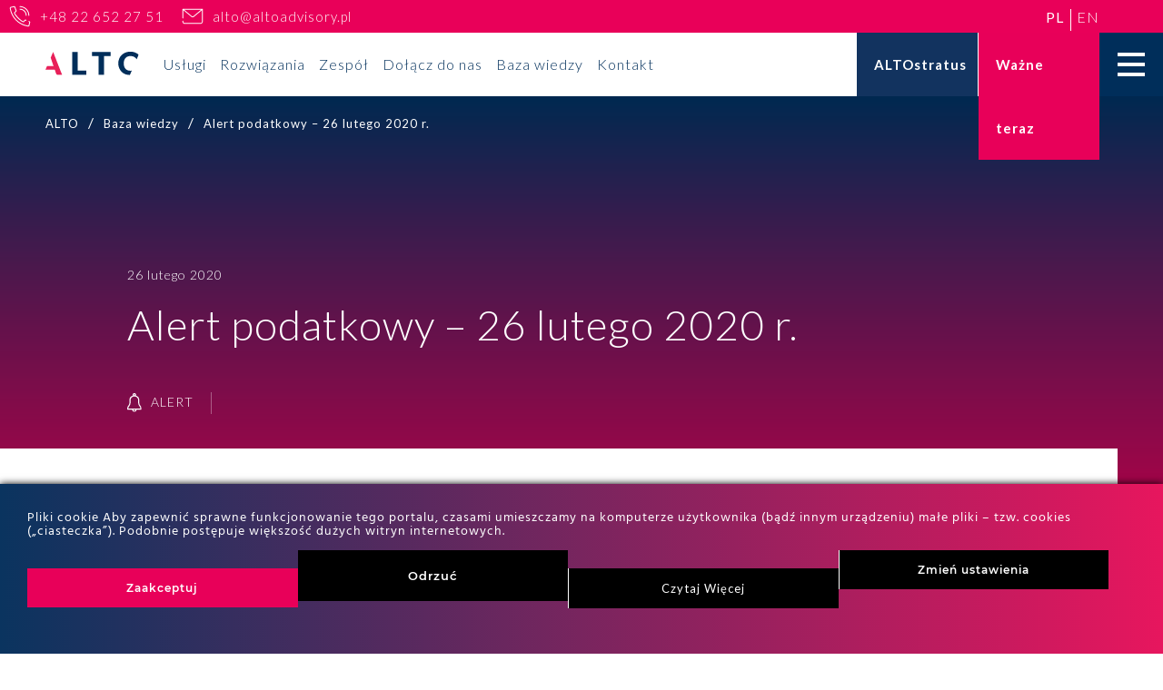

--- FILE ---
content_type: text/html; charset=UTF-8
request_url: https://altoadvisory.pl/baza-wiedzy/alert-podatkowy-26-lutego-2020-r/
body_size: 28670
content:
<!doctype html>
<html lang="pl-PL" prefix="og: https://ogp.me/ns#">
<head>
	<meta charset="UTF-8">
	<meta name="viewport" content="width=device-width, initial-scale=1">
    <link rel="preconnect" href="https://fonts.googleapis.com">
    <link rel="preconnect" href="https://fonts.gstatic.com" crossorigin>
    <link href="https://fonts.googleapis.com/css2?family=Lato:wght@300;400;700&family=Merriweather:ital,wght@0,300;0,700;1,300;1,700&display=swap" rel="stylesheet">
    <link rel="apple-touch-icon" sizes="57x57" href="https://altoadvisory.pl/wp-content/themes/ts/gfx/favicon/apple-icon-57x57.png">
    <link rel="apple-touch-icon" sizes="60x60" href="https://altoadvisory.pl/wp-content/themes/ts/gfx/favicon/apple-icon-60x60.png">
    <link rel="apple-touch-icon" sizes="72x72" href="https://altoadvisory.pl/wp-content/themes/ts/gfx/favicon/apple-icon-72x72.png">
    <link rel="apple-touch-icon" sizes="76x76" href="https://altoadvisory.pl/wp-content/themes/ts/gfx/favicon/apple-icon-76x76.png">
    <link rel="apple-touch-icon" sizes="114x114" href="https://altoadvisory.pl/wp-content/themes/ts/gfx/favicon/apple-icon-114x114.png">
    <link rel="apple-touch-icon" sizes="120x120" href="https://altoadvisory.pl/wp-content/themes/ts/gfx/favicon/apple-icon-120x120.png">
    <link rel="apple-touch-icon" sizes="144x144" href="https://altoadvisory.pl/wp-content/themes/ts/gfx/favicon/apple-icon-144x144.png">
    <link rel="apple-touch-icon" sizes="152x152" href="https://altoadvisory.pl/wp-content/themes/ts/gfx/favicon/apple-icon-152x152.png">
    <link rel="apple-touch-icon" sizes="180x180" href="https://altoadvisory.pl/wp-content/themes/ts/gfx/favicon/apple-icon-180x180.png">
    <link rel="icon" type="image/png" sizes="192x192"  href="https://altoadvisory.pl/wp-content/themes/ts/gfx/favicon/android-icon-192x192.png">
    <link rel="icon" type="image/png" sizes="32x32" href="https://altoadvisory.pl/wp-content/themes/ts/gfx/favicon/favicon-32x32.png">
    <link rel="icon" type="image/png" sizes="96x96" href="https://altoadvisory.pl/wp-content/themes/ts/gfx/favicon/favicon-96x96.png">
    <link rel="icon" type="image/png" sizes="16x16" href="https://altoadvisory.pl/wp-content/themes/ts/gfx/favicon/favicon-16x16.png">
    <meta name="msapplication-TileColor" content="#ffffff">
    <meta name="msapplication-TileImage" content="https://altoadvisory.pl/wp-content/themes/ts/gfx/favicon/ms-icon-144x144.png">
    <meta name="theme-color" content="#ffffff">
            <script
      src="https://code.jquery.com/jquery-3.4.1.min.js"
      integrity="sha256-CSXorXvZcTkaix6Yvo6HppcZGetbYMGWSFlBw8HfCJo="
      crossorigin="anonymous"></script>
        <link href="https://altoadvisory.pl/wp-content/themes/ts/ts-style.css" rel="stylesheet">
	
<!-- Optymalizacja wyszukiwarek według Rank Math - https://rankmath.com/ -->
<title>Alert podatkowy - 26 lutego 2020 r. - ALTO - Więcej niż doradcy</title>
<meta name="description" content="Chcieliśmy zwrócić Państwa uwagę na jeden z najnowszych wyroków Naczelnego Sądu Administracyjnego, dotyczący okresu, w którym organ podatkowy powinien"/>
<meta name="robots" content="follow, index, max-snippet:-1, max-video-preview:-1, max-image-preview:large"/>
<link rel="canonical" href="https://altoadvisory.pl/baza-wiedzy/alert-podatkowy-26-lutego-2020-r/" />
<meta property="og:locale" content="pl_PL" />
<meta property="og:type" content="article" />
<meta property="og:title" content="Alert podatkowy - 26 lutego 2020 r. - ALTO - Więcej niż doradcy" />
<meta property="og:description" content="Chcieliśmy zwrócić Państwa uwagę na jeden z najnowszych wyroków Naczelnego Sądu Administracyjnego, dotyczący okresu, w którym organ podatkowy powinien" />
<meta property="og:url" content="https://altoadvisory.pl/baza-wiedzy/alert-podatkowy-26-lutego-2020-r/" />
<meta property="og:site_name" content="ALTO - Więcej niż doradcy" />
<meta property="article:tag" content="alert podatkowy" />
<meta property="article:tag" content="kontrola podatkowa" />
<meta property="article:tag" content="NSA" />
<meta property="article:tag" content="podatki" />
<meta property="article:section" content="Bez kategorii" />
<meta property="og:image" content="https://altoadvisory.pl/wp-content/uploads/2024/09/Wizytowki-ALTO-2023.png" />
<meta property="og:image:secure_url" content="https://altoadvisory.pl/wp-content/uploads/2024/09/Wizytowki-ALTO-2023.png" />
<meta property="og:image:width" content="1050" />
<meta property="og:image:height" content="600" />
<meta property="og:image:alt" content="ALTO podatki księgowość esg ryzyko advisory" />
<meta property="og:image:type" content="image/png" />
<meta property="article:published_time" content="2020-02-26T11:11:44+01:00" />
<meta name="twitter:card" content="summary_large_image" />
<meta name="twitter:title" content="Alert podatkowy - 26 lutego 2020 r. - ALTO - Więcej niż doradcy" />
<meta name="twitter:description" content="Chcieliśmy zwrócić Państwa uwagę na jeden z najnowszych wyroków Naczelnego Sądu Administracyjnego, dotyczący okresu, w którym organ podatkowy powinien" />
<meta name="twitter:image" content="https://altoadvisory.pl/wp-content/uploads/2024/09/Wizytowki-ALTO-2023.png" />
<meta name="twitter:label1" content="Napisane przez" />
<meta name="twitter:data1" content="kancelaria" />
<meta name="twitter:label2" content="Czas czytania" />
<meta name="twitter:data2" content="1 minuta" />
<script type="application/ld+json" class="rank-math-schema">{"@context":"https://schema.org","@graph":[{"@type":["Person","Organization"],"@id":"https://altoadvisory.pl/#person","name":"ALTO - Wi\u0119cej ni\u017c doradcy"},{"@type":"WebSite","@id":"https://altoadvisory.pl/#website","url":"https://altoadvisory.pl","name":"ALTO - Wi\u0119cej ni\u017c doradcy","publisher":{"@id":"https://altoadvisory.pl/#person"},"inLanguage":"pl-PL"},{"@type":"ImageObject","@id":"https://altoadvisory.pl/wp-content/uploads/2024/09/Wizytowki-ALTO-2023.png","url":"https://altoadvisory.pl/wp-content/uploads/2024/09/Wizytowki-ALTO-2023.png","width":"1050","height":"600","caption":"ALTO podatki ksi\u0119gowo\u015b\u0107 esg ryzyko advisory","inLanguage":"pl-PL"},{"@type":"WebPage","@id":"https://altoadvisory.pl/baza-wiedzy/alert-podatkowy-26-lutego-2020-r/#webpage","url":"https://altoadvisory.pl/baza-wiedzy/alert-podatkowy-26-lutego-2020-r/","name":"Alert podatkowy - 26 lutego 2020 r. - ALTO - Wi\u0119cej ni\u017c doradcy","datePublished":"2020-02-26T11:11:44+01:00","dateModified":"2020-02-26T11:11:44+01:00","isPartOf":{"@id":"https://altoadvisory.pl/#website"},"primaryImageOfPage":{"@id":"https://altoadvisory.pl/wp-content/uploads/2024/09/Wizytowki-ALTO-2023.png"},"inLanguage":"pl-PL"},{"@type":"Person","@id":"https://altoadvisory.pl/author/kancelaria/","name":"kancelaria","url":"https://altoadvisory.pl/author/kancelaria/","image":{"@type":"ImageObject","@id":"https://secure.gravatar.com/avatar/93e8cdffaada2bf010f74d57e4cf4066?s=96&amp;d=mm&amp;r=g","url":"https://secure.gravatar.com/avatar/93e8cdffaada2bf010f74d57e4cf4066?s=96&amp;d=mm&amp;r=g","caption":"kancelaria","inLanguage":"pl-PL"}},{"@type":"BlogPosting","headline":"Alert podatkowy - 26 lutego 2020 r. - ALTO - Wi\u0119cej ni\u017c doradcy","datePublished":"2020-02-26T11:11:44+01:00","dateModified":"2020-02-26T11:11:44+01:00","articleSection":"Bez kategorii","author":{"@id":"https://altoadvisory.pl/author/kancelaria/","name":"kancelaria"},"publisher":{"@id":"https://altoadvisory.pl/#person"},"description":"Chcieli\u015bmy zwr\u00f3ci\u0107 Pa\u0144stwa uwag\u0119 na jeden z najnowszych wyrok\u00f3w Naczelnego S\u0105du Administracyjnego, dotycz\u0105cy okresu, w kt\u00f3rym organ podatkowy powinien","name":"Alert podatkowy - 26 lutego 2020 r. - ALTO - Wi\u0119cej ni\u017c doradcy","@id":"https://altoadvisory.pl/baza-wiedzy/alert-podatkowy-26-lutego-2020-r/#richSnippet","isPartOf":{"@id":"https://altoadvisory.pl/baza-wiedzy/alert-podatkowy-26-lutego-2020-r/#webpage"},"image":{"@id":"https://altoadvisory.pl/wp-content/uploads/2024/09/Wizytowki-ALTO-2023.png"},"inLanguage":"pl-PL","mainEntityOfPage":{"@id":"https://altoadvisory.pl/baza-wiedzy/alert-podatkowy-26-lutego-2020-r/#webpage"}}]}</script>
<!-- /Wtyczka Rank Math WordPress SEO -->

<link rel='dns-prefetch' href='//www.google.com' />
<link rel="alternate" type="application/rss+xml" title="ALTO - Więcej niż doradcy &raquo; Kanał z wpisami" href="https://altoadvisory.pl/feed/" />
<link rel="alternate" type="application/rss+xml" title="ALTO - Więcej niż doradcy &raquo; Kanał z komentarzami" href="https://altoadvisory.pl/comments/feed/" />
<script type="text/javascript">
/* <![CDATA[ */
window._wpemojiSettings = {"baseUrl":"https:\/\/s.w.org\/images\/core\/emoji\/14.0.0\/72x72\/","ext":".png","svgUrl":"https:\/\/s.w.org\/images\/core\/emoji\/14.0.0\/svg\/","svgExt":".svg","source":{"concatemoji":"https:\/\/altoadvisory.pl\/wp-includes\/js\/wp-emoji-release.min.js"}};
/*! This file is auto-generated */
!function(i,n){var o,s,e;function c(e){try{var t={supportTests:e,timestamp:(new Date).valueOf()};sessionStorage.setItem(o,JSON.stringify(t))}catch(e){}}function p(e,t,n){e.clearRect(0,0,e.canvas.width,e.canvas.height),e.fillText(t,0,0);var t=new Uint32Array(e.getImageData(0,0,e.canvas.width,e.canvas.height).data),r=(e.clearRect(0,0,e.canvas.width,e.canvas.height),e.fillText(n,0,0),new Uint32Array(e.getImageData(0,0,e.canvas.width,e.canvas.height).data));return t.every(function(e,t){return e===r[t]})}function u(e,t,n){switch(t){case"flag":return n(e,"\ud83c\udff3\ufe0f\u200d\u26a7\ufe0f","\ud83c\udff3\ufe0f\u200b\u26a7\ufe0f")?!1:!n(e,"\ud83c\uddfa\ud83c\uddf3","\ud83c\uddfa\u200b\ud83c\uddf3")&&!n(e,"\ud83c\udff4\udb40\udc67\udb40\udc62\udb40\udc65\udb40\udc6e\udb40\udc67\udb40\udc7f","\ud83c\udff4\u200b\udb40\udc67\u200b\udb40\udc62\u200b\udb40\udc65\u200b\udb40\udc6e\u200b\udb40\udc67\u200b\udb40\udc7f");case"emoji":return!n(e,"\ud83e\udef1\ud83c\udffb\u200d\ud83e\udef2\ud83c\udfff","\ud83e\udef1\ud83c\udffb\u200b\ud83e\udef2\ud83c\udfff")}return!1}function f(e,t,n){var r="undefined"!=typeof WorkerGlobalScope&&self instanceof WorkerGlobalScope?new OffscreenCanvas(300,150):i.createElement("canvas"),a=r.getContext("2d",{willReadFrequently:!0}),o=(a.textBaseline="top",a.font="600 32px Arial",{});return e.forEach(function(e){o[e]=t(a,e,n)}),o}function t(e){var t=i.createElement("script");t.src=e,t.defer=!0,i.head.appendChild(t)}"undefined"!=typeof Promise&&(o="wpEmojiSettingsSupports",s=["flag","emoji"],n.supports={everything:!0,everythingExceptFlag:!0},e=new Promise(function(e){i.addEventListener("DOMContentLoaded",e,{once:!0})}),new Promise(function(t){var n=function(){try{var e=JSON.parse(sessionStorage.getItem(o));if("object"==typeof e&&"number"==typeof e.timestamp&&(new Date).valueOf()<e.timestamp+604800&&"object"==typeof e.supportTests)return e.supportTests}catch(e){}return null}();if(!n){if("undefined"!=typeof Worker&&"undefined"!=typeof OffscreenCanvas&&"undefined"!=typeof URL&&URL.createObjectURL&&"undefined"!=typeof Blob)try{var e="postMessage("+f.toString()+"("+[JSON.stringify(s),u.toString(),p.toString()].join(",")+"));",r=new Blob([e],{type:"text/javascript"}),a=new Worker(URL.createObjectURL(r),{name:"wpTestEmojiSupports"});return void(a.onmessage=function(e){c(n=e.data),a.terminate(),t(n)})}catch(e){}c(n=f(s,u,p))}t(n)}).then(function(e){for(var t in e)n.supports[t]=e[t],n.supports.everything=n.supports.everything&&n.supports[t],"flag"!==t&&(n.supports.everythingExceptFlag=n.supports.everythingExceptFlag&&n.supports[t]);n.supports.everythingExceptFlag=n.supports.everythingExceptFlag&&!n.supports.flag,n.DOMReady=!1,n.readyCallback=function(){n.DOMReady=!0}}).then(function(){return e}).then(function(){var e;n.supports.everything||(n.readyCallback(),(e=n.source||{}).concatemoji?t(e.concatemoji):e.wpemoji&&e.twemoji&&(t(e.twemoji),t(e.wpemoji)))}))}((window,document),window._wpemojiSettings);
/* ]]> */
</script>
<link rel='stylesheet' id='ct-ultimate-gdpr-cookie-popup-css' href='https://altoadvisory.pl/wp-content/plugins/ct-ultimate-gdpr/assets/css/cookie-popup.min.css' type='text/css' media='all' />
<link rel='stylesheet' id='ct-ultimate-gdpr-custom-fonts-css' href='https://altoadvisory.pl/wp-content/plugins/ct-ultimate-gdpr/assets/css/fonts/fonts.css' type='text/css' media='all' />
<link rel='stylesheet' id='dashicons-css' href='https://altoadvisory.pl/wp-includes/css/dashicons.min.css' type='text/css' media='all' />
<style id='wp-emoji-styles-inline-css' type='text/css'>

	img.wp-smiley, img.emoji {
		display: inline !important;
		border: none !important;
		box-shadow: none !important;
		height: 1em !important;
		width: 1em !important;
		margin: 0 0.07em !important;
		vertical-align: -0.1em !important;
		background: none !important;
		padding: 0 !important;
	}
</style>
<link rel='stylesheet' id='wp-block-library-css' href='https://altoadvisory.pl/wp-includes/css/dist/block-library/style.min.css' type='text/css' media='all' />
<style id='classic-theme-styles-inline-css' type='text/css'>
/*! This file is auto-generated */
.wp-block-button__link{color:#fff;background-color:#32373c;border-radius:9999px;box-shadow:none;text-decoration:none;padding:calc(.667em + 2px) calc(1.333em + 2px);font-size:1.125em}.wp-block-file__button{background:#32373c;color:#fff;text-decoration:none}
</style>
<style id='global-styles-inline-css' type='text/css'>
body{--wp--preset--color--black: #000000;--wp--preset--color--cyan-bluish-gray: #abb8c3;--wp--preset--color--white: #ffffff;--wp--preset--color--pale-pink: #f78da7;--wp--preset--color--vivid-red: #cf2e2e;--wp--preset--color--luminous-vivid-orange: #ff6900;--wp--preset--color--luminous-vivid-amber: #fcb900;--wp--preset--color--light-green-cyan: #7bdcb5;--wp--preset--color--vivid-green-cyan: #00d084;--wp--preset--color--pale-cyan-blue: #8ed1fc;--wp--preset--color--vivid-cyan-blue: #0693e3;--wp--preset--color--vivid-purple: #9b51e0;--wp--preset--gradient--vivid-cyan-blue-to-vivid-purple: linear-gradient(135deg,rgba(6,147,227,1) 0%,rgb(155,81,224) 100%);--wp--preset--gradient--light-green-cyan-to-vivid-green-cyan: linear-gradient(135deg,rgb(122,220,180) 0%,rgb(0,208,130) 100%);--wp--preset--gradient--luminous-vivid-amber-to-luminous-vivid-orange: linear-gradient(135deg,rgba(252,185,0,1) 0%,rgba(255,105,0,1) 100%);--wp--preset--gradient--luminous-vivid-orange-to-vivid-red: linear-gradient(135deg,rgba(255,105,0,1) 0%,rgb(207,46,46) 100%);--wp--preset--gradient--very-light-gray-to-cyan-bluish-gray: linear-gradient(135deg,rgb(238,238,238) 0%,rgb(169,184,195) 100%);--wp--preset--gradient--cool-to-warm-spectrum: linear-gradient(135deg,rgb(74,234,220) 0%,rgb(151,120,209) 20%,rgb(207,42,186) 40%,rgb(238,44,130) 60%,rgb(251,105,98) 80%,rgb(254,248,76) 100%);--wp--preset--gradient--blush-light-purple: linear-gradient(135deg,rgb(255,206,236) 0%,rgb(152,150,240) 100%);--wp--preset--gradient--blush-bordeaux: linear-gradient(135deg,rgb(254,205,165) 0%,rgb(254,45,45) 50%,rgb(107,0,62) 100%);--wp--preset--gradient--luminous-dusk: linear-gradient(135deg,rgb(255,203,112) 0%,rgb(199,81,192) 50%,rgb(65,88,208) 100%);--wp--preset--gradient--pale-ocean: linear-gradient(135deg,rgb(255,245,203) 0%,rgb(182,227,212) 50%,rgb(51,167,181) 100%);--wp--preset--gradient--electric-grass: linear-gradient(135deg,rgb(202,248,128) 0%,rgb(113,206,126) 100%);--wp--preset--gradient--midnight: linear-gradient(135deg,rgb(2,3,129) 0%,rgb(40,116,252) 100%);--wp--preset--font-size--small: 13px;--wp--preset--font-size--medium: 20px;--wp--preset--font-size--large: 36px;--wp--preset--font-size--x-large: 42px;--wp--preset--spacing--20: 0.44rem;--wp--preset--spacing--30: 0.67rem;--wp--preset--spacing--40: 1rem;--wp--preset--spacing--50: 1.5rem;--wp--preset--spacing--60: 2.25rem;--wp--preset--spacing--70: 3.38rem;--wp--preset--spacing--80: 5.06rem;--wp--preset--shadow--natural: 6px 6px 9px rgba(0, 0, 0, 0.2);--wp--preset--shadow--deep: 12px 12px 50px rgba(0, 0, 0, 0.4);--wp--preset--shadow--sharp: 6px 6px 0px rgba(0, 0, 0, 0.2);--wp--preset--shadow--outlined: 6px 6px 0px -3px rgba(255, 255, 255, 1), 6px 6px rgba(0, 0, 0, 1);--wp--preset--shadow--crisp: 6px 6px 0px rgba(0, 0, 0, 1);}:where(.is-layout-flex){gap: 0.5em;}:where(.is-layout-grid){gap: 0.5em;}body .is-layout-flow > .alignleft{float: left;margin-inline-start: 0;margin-inline-end: 2em;}body .is-layout-flow > .alignright{float: right;margin-inline-start: 2em;margin-inline-end: 0;}body .is-layout-flow > .aligncenter{margin-left: auto !important;margin-right: auto !important;}body .is-layout-constrained > .alignleft{float: left;margin-inline-start: 0;margin-inline-end: 2em;}body .is-layout-constrained > .alignright{float: right;margin-inline-start: 2em;margin-inline-end: 0;}body .is-layout-constrained > .aligncenter{margin-left: auto !important;margin-right: auto !important;}body .is-layout-constrained > :where(:not(.alignleft):not(.alignright):not(.alignfull)){max-width: var(--wp--style--global--content-size);margin-left: auto !important;margin-right: auto !important;}body .is-layout-constrained > .alignwide{max-width: var(--wp--style--global--wide-size);}body .is-layout-flex{display: flex;}body .is-layout-flex{flex-wrap: wrap;align-items: center;}body .is-layout-flex > *{margin: 0;}body .is-layout-grid{display: grid;}body .is-layout-grid > *{margin: 0;}:where(.wp-block-columns.is-layout-flex){gap: 2em;}:where(.wp-block-columns.is-layout-grid){gap: 2em;}:where(.wp-block-post-template.is-layout-flex){gap: 1.25em;}:where(.wp-block-post-template.is-layout-grid){gap: 1.25em;}.has-black-color{color: var(--wp--preset--color--black) !important;}.has-cyan-bluish-gray-color{color: var(--wp--preset--color--cyan-bluish-gray) !important;}.has-white-color{color: var(--wp--preset--color--white) !important;}.has-pale-pink-color{color: var(--wp--preset--color--pale-pink) !important;}.has-vivid-red-color{color: var(--wp--preset--color--vivid-red) !important;}.has-luminous-vivid-orange-color{color: var(--wp--preset--color--luminous-vivid-orange) !important;}.has-luminous-vivid-amber-color{color: var(--wp--preset--color--luminous-vivid-amber) !important;}.has-light-green-cyan-color{color: var(--wp--preset--color--light-green-cyan) !important;}.has-vivid-green-cyan-color{color: var(--wp--preset--color--vivid-green-cyan) !important;}.has-pale-cyan-blue-color{color: var(--wp--preset--color--pale-cyan-blue) !important;}.has-vivid-cyan-blue-color{color: var(--wp--preset--color--vivid-cyan-blue) !important;}.has-vivid-purple-color{color: var(--wp--preset--color--vivid-purple) !important;}.has-black-background-color{background-color: var(--wp--preset--color--black) !important;}.has-cyan-bluish-gray-background-color{background-color: var(--wp--preset--color--cyan-bluish-gray) !important;}.has-white-background-color{background-color: var(--wp--preset--color--white) !important;}.has-pale-pink-background-color{background-color: var(--wp--preset--color--pale-pink) !important;}.has-vivid-red-background-color{background-color: var(--wp--preset--color--vivid-red) !important;}.has-luminous-vivid-orange-background-color{background-color: var(--wp--preset--color--luminous-vivid-orange) !important;}.has-luminous-vivid-amber-background-color{background-color: var(--wp--preset--color--luminous-vivid-amber) !important;}.has-light-green-cyan-background-color{background-color: var(--wp--preset--color--light-green-cyan) !important;}.has-vivid-green-cyan-background-color{background-color: var(--wp--preset--color--vivid-green-cyan) !important;}.has-pale-cyan-blue-background-color{background-color: var(--wp--preset--color--pale-cyan-blue) !important;}.has-vivid-cyan-blue-background-color{background-color: var(--wp--preset--color--vivid-cyan-blue) !important;}.has-vivid-purple-background-color{background-color: var(--wp--preset--color--vivid-purple) !important;}.has-black-border-color{border-color: var(--wp--preset--color--black) !important;}.has-cyan-bluish-gray-border-color{border-color: var(--wp--preset--color--cyan-bluish-gray) !important;}.has-white-border-color{border-color: var(--wp--preset--color--white) !important;}.has-pale-pink-border-color{border-color: var(--wp--preset--color--pale-pink) !important;}.has-vivid-red-border-color{border-color: var(--wp--preset--color--vivid-red) !important;}.has-luminous-vivid-orange-border-color{border-color: var(--wp--preset--color--luminous-vivid-orange) !important;}.has-luminous-vivid-amber-border-color{border-color: var(--wp--preset--color--luminous-vivid-amber) !important;}.has-light-green-cyan-border-color{border-color: var(--wp--preset--color--light-green-cyan) !important;}.has-vivid-green-cyan-border-color{border-color: var(--wp--preset--color--vivid-green-cyan) !important;}.has-pale-cyan-blue-border-color{border-color: var(--wp--preset--color--pale-cyan-blue) !important;}.has-vivid-cyan-blue-border-color{border-color: var(--wp--preset--color--vivid-cyan-blue) !important;}.has-vivid-purple-border-color{border-color: var(--wp--preset--color--vivid-purple) !important;}.has-vivid-cyan-blue-to-vivid-purple-gradient-background{background: var(--wp--preset--gradient--vivid-cyan-blue-to-vivid-purple) !important;}.has-light-green-cyan-to-vivid-green-cyan-gradient-background{background: var(--wp--preset--gradient--light-green-cyan-to-vivid-green-cyan) !important;}.has-luminous-vivid-amber-to-luminous-vivid-orange-gradient-background{background: var(--wp--preset--gradient--luminous-vivid-amber-to-luminous-vivid-orange) !important;}.has-luminous-vivid-orange-to-vivid-red-gradient-background{background: var(--wp--preset--gradient--luminous-vivid-orange-to-vivid-red) !important;}.has-very-light-gray-to-cyan-bluish-gray-gradient-background{background: var(--wp--preset--gradient--very-light-gray-to-cyan-bluish-gray) !important;}.has-cool-to-warm-spectrum-gradient-background{background: var(--wp--preset--gradient--cool-to-warm-spectrum) !important;}.has-blush-light-purple-gradient-background{background: var(--wp--preset--gradient--blush-light-purple) !important;}.has-blush-bordeaux-gradient-background{background: var(--wp--preset--gradient--blush-bordeaux) !important;}.has-luminous-dusk-gradient-background{background: var(--wp--preset--gradient--luminous-dusk) !important;}.has-pale-ocean-gradient-background{background: var(--wp--preset--gradient--pale-ocean) !important;}.has-electric-grass-gradient-background{background: var(--wp--preset--gradient--electric-grass) !important;}.has-midnight-gradient-background{background: var(--wp--preset--gradient--midnight) !important;}.has-small-font-size{font-size: var(--wp--preset--font-size--small) !important;}.has-medium-font-size{font-size: var(--wp--preset--font-size--medium) !important;}.has-large-font-size{font-size: var(--wp--preset--font-size--large) !important;}.has-x-large-font-size{font-size: var(--wp--preset--font-size--x-large) !important;}
.wp-block-navigation a:where(:not(.wp-element-button)){color: inherit;}
:where(.wp-block-post-template.is-layout-flex){gap: 1.25em;}:where(.wp-block-post-template.is-layout-grid){gap: 1.25em;}
:where(.wp-block-columns.is-layout-flex){gap: 2em;}:where(.wp-block-columns.is-layout-grid){gap: 2em;}
.wp-block-pullquote{font-size: 1.5em;line-height: 1.6;}
</style>
<link rel='stylesheet' id='contact-form-7-css' href='https://altoadvisory.pl/wp-content/plugins/contact-form-7/includes/css/styles.css' type='text/css' media='all' />
<link rel='stylesheet' id='ct-ultimate-gdpr-css' href='https://altoadvisory.pl/wp-content/plugins/ct-ultimate-gdpr/assets/css/style.min.css' type='text/css' media='all' />
<link rel='stylesheet' id='ct-ultimate-gdpr-font-awesome-css' href='https://altoadvisory.pl/wp-content/plugins/ct-ultimate-gdpr/assets/css/fonts/font-awesome/css/font-awesome.min.css' type='text/css' media='all' />
<link rel='stylesheet' id='ts-style-css' href='https://altoadvisory.pl/wp-content/themes/ts/style.css' type='text/css' media='all' />
<link rel='stylesheet' id='ct-ultimate-gdpr-jquery-ui-css' href='https://altoadvisory.pl/wp-content/plugins/ct-ultimate-gdpr/assets/css/jquery-ui.min.css' type='text/css' media='all' />
<script type="text/javascript" src="https://altoadvisory.pl/wp-includes/js/jquery/jquery.min.js" id="jquery-core-js"></script>
<script type="text/javascript" src="https://altoadvisory.pl/wp-includes/js/jquery/jquery-migrate.min.js" id="jquery-migrate-js"></script>
<script type="text/javascript" src="https://altoadvisory.pl/wp-content/plugins/ct-ultimate-gdpr/assets/js/service-facebook-pixel.js" id="ct-ultimate-gdpr-service-facebook-pixel-js"></script>
<script type="text/javascript" src="https://www.google.com/recaptcha/api.js?render=6Lfhz68iAAAAAEkhQUrjLZ2Pi43unkiYa32N2M9_" id="js-recaptcha-js"></script>
<script type="text/javascript" src="https://altoadvisory.pl/wp-content/themes/ts/js/main.js" id="js-main-js"></script>
<script type="text/javascript" id="ct-ultimate-gdpr-cookie-list-js-extra">
/* <![CDATA[ */
var ct_ultimate_gdpr_cookie_list = {"list":[]};
/* ]]> */
</script>
<script type="text/javascript" src="https://altoadvisory.pl/wp-content/plugins/ct-ultimate-gdpr/assets/js/cookie-list.js" id="ct-ultimate-gdpr-cookie-list-js"></script>
<script type="text/javascript" src="https://altoadvisory.pl/wp-content/plugins/ct-ultimate-gdpr/assets/js/shortcode-block-cookie.js" id="ct-ultimate-gdpr-shortcode-block-cookie-js"></script>
<link rel="https://api.w.org/" href="https://altoadvisory.pl/wp-json/" /><link rel="alternate" type="application/json" href="https://altoadvisory.pl/wp-json/wp/v2/posts/4466" /><link rel="EditURI" type="application/rsd+xml" title="RSD" href="https://altoadvisory.pl/xmlrpc.php?rsd" />
<link rel='shortlink' href='https://altoadvisory.pl/?p=4466' />
<link rel="alternate" type="application/json+oembed" href="https://altoadvisory.pl/wp-json/oembed/1.0/embed?url=https%3A%2F%2Faltoadvisory.pl%2Fbaza-wiedzy%2Falert-podatkowy-26-lutego-2020-r%2F" />
<link rel="alternate" type="text/xml+oembed" href="https://altoadvisory.pl/wp-json/oembed/1.0/embed?url=https%3A%2F%2Faltoadvisory.pl%2Fbaza-wiedzy%2Falert-podatkowy-26-lutego-2020-r%2F&#038;format=xml" />
    <script type="text/javascript">
        var ajaxurl = "https://altoadvisory.pl/wp-admin/admin-ajax.php";
    </script>
    		<script>
			document.documentElement.className = document.documentElement.className.replace('no-js', 'js');
		</script>
				<style>
			.no-js img.lazyload {
				display: none;
			}

			figure.wp-block-image img.lazyloading {
				min-width: 150px;
			}

						.lazyload, .lazyloading {
				opacity: 0;
			}

			.lazyloaded {
				opacity: 1;
				transition: opacity 400ms;
				transition-delay: 0ms;
			}

					</style>
				<style type="text/css" id="wp-custom-css">
			.podatki-template-default input[type=tel],.ksiegowosc-template-default  input[type=tel],.twoj-biznes-template-default  input[type=tel]{
    width: 100%;
}
#wpcf7-f16654-p2-o1 [name="text-543"],.kontaktbox.onhome [name="text-543"]{
	width:100%;	
}
#wpcf7-f16654-p2-o1 a{
	text-decoration:underline !important;	
}
#wpcf7-f22054-p21940-o1 [name="text-20"]{
width:100%;	
}
#wpcf7-f22054-p21940-o1 .wpcf7-list-item-label{
	font-size:13px;
	font-weight:100;
}
.kontaktbox.onhome .column.right .wpcf7-form-control-wrap[data-name=tel-347] input,.kontaktbox.onhome .column.right .wpcf7-form-control-wrap[data-name=tel-431] input,.wpcf7-form-control-wrap[data-name=text-762] input{
    width:100%;
}
.kontaktbox.onhome .column.right .wpcf7-form-control-wrap[data-name=tel-347] input,.kontaktbox.onhome .column.right .wpcf7-form-control-wrap[data-name=tel-431] input{
    width:100%;
}
.kontaktform select {
    width: 100%;
    float: left;
    margin: 0 0 10px 0px;
    background: #FAFAFA;
    padding: 0 15px;
    box-sizing: border-box;
    border: 0;
    height: 56px;
    font-size: 14px;
    color: #002E5A;
}
#wpcf7-f19967-p19460-o1 .wpcf7-list-item-label{
    color:#fff;
}
.bordo .wpcf7-response-output {
    color: #fff;
}
/*.firstmenu a[href='https://altoadvisory.pl/rozwiazania/'],.mainmenu a[href='https://altoadvisory.pl/rozwiazania/']{
    display: none !important;
}*/
.tekst_pod .thecontent{
	color: #fff;
}
.kontaktform p{
	color:#fff;
}
.single-esg .wpcf7-submit,.single-ryzyko .wpcf7-submit{
	opacity:0;
	width:100%;
	height:100%;
}
.single-ryzyko .kontaktform input{
	width:100%;
}
header .wazneterazbutton2 {
    width: 133px;
    line-height: 70px;
    font-size: 15px;
    font-weight: bold;
    color: #fff;
    text-align: left;
    cursor: pointer;
    padding: 0 19px;
    z-index: 3;
}
@media screen and (max-width: 600px) {
  header .wazneterazbutton2 {
    display:none;
  }
}
.page-id-21832 .accordion.active{
	box-shadow:none;
}
.page-id-21832 .akordeon_pola button{
	display:flex;
	align-items:center;
}
.page-id-21832 .accordion:after{
	position:absolute;
	right:0;
}
.page-id-21832 .accordion{
	background:none;
	color:#fff;
	box-shadow: 0 10px 10px -10px gray;
	padding:20px 0px;
}
.page-id-21832 .accordion.even{
	background:none !important;
}
.page-id-21832 .mini_accordion{
	background-color:transparent;
	color:#fff;
}
.accordion,.mini_accordion {
  background-color: #eee;
  color: #444;
  cursor: pointer;
  padding: 18px;
  width: 100%;
  text-align: left;
  border: none;
  outline: none;
  transition: 0.4s;
}

.panel,.mini_panel {
  padding: 0 18px;
  background-color: #ffffff0f;
  display: none;
  overflow: hidden;
}
.accordion:after,.mini_accordion:after {
  content: '\02795'; /* Unicode character for "plus" sign (+) */
  font-size: 20px;
  color: #777;
  float: right;
  margin-left: 5px;
}

.accordion.active:after,.mini_accordion.active:after {
  content: "\2796"; /* Unicode character for "minus" sign (-) */
}
.kontaktfundacje.kontaktform input{
	width:100%;
}
.kontaktfundacje .wpcf7-submit{
	opacity:0;
	width:100%;
}
.naszeuslugi .box{
	margin: 20px 20px 0 0 !important;
}
.ontop {
    z-index: 999;
}
button.accordion{
	font-size:22px;
	font-weight:bold;
}

button.mini_accordion{
	font-size:17px;
	font-weight:bold;
}
.pl .gotopoland{
	display:none;
}
.kontaktform span,.kontaktform span a{
	font-family:'Lato', sans-serif;
}
.kontaktform .white{
	font-size:10px;
}
#podatki-box .tytul{
	margin-bottom:0;
}
@media screen and (max-width: 700px) {
  #calendar-app .css-167c1s9{
	display: block;
}
#calendar-app .css-167c1s9>div{
	margin: 10px 0px
}
	.MuiPickersSlideTransition-root{
		min-height:350px;
	}
	.css-1ayjs3k{
		padding:0;
	}
	.page-template-template-calendar-app .biggradientbox{
		padding:0px 20px !important;
	}
	.MuiTypography-caption.MuiDayCalendar-weekDayLabel,
	button.MuiButtonBase-root.Mui-disabled.MuiPickersDay-root.Mui-disabled.MuiPickersDay-dayWithMargin,
	.MuiPickersDay-root.Mui-disabled.MuiPickersDay-dayWithMargin.MuiPickersDay-hiddenDaySpacingFiller.MuiPickersDay-hiddenDaySpacingFiller,
	button.MuiButtonBase-root.MuiPickersDay-root.MuiPickersDay-dayWithMargin,
	.MuiPickersDay-root.MuiPickersDay-dayWithMargin.MuiPickersDay-hiddenDaySpacingFiller.MuiPickersDay-hiddenDaySpacingFiller{
    width: 20px !important;
    height: 20px !important;
    margin: 0 auto !important;
}
	#calendar-app .MuiPickersCalendarHeader-label{
		font-size:16px;
	}
}
#calendar-app div div>div{
	background: #fff;
}
#calendar-app .MuiPickersFadeTransitionGroup-root{
	width:auto;
}
#calendar-app .MuiPickersArrowSwitcher-root{
	justify-content: end;
}
#calendar-app .MuiPickersCalendarHeader-label,#calendar-app .MuiPickersCalendarHeader-root svg{
	color:#12335f !important;
}
#calendar-app p{
	margin:0 !important;
}
.MuiPaper-root{
	width:auto !important;
}
.MuiTypography-body1 {
    font-size: 16px;
}
.MuiTypography-root{
	font-size: 1rem !important;
}
.mini_blog_wiecej{
	padding: 10px 0px;
	    text-align: right;

}
.mini_blog_wiecej a{
	position:relative;
	margin-right: 20px;
	
}
.mini_blog_wiecej a:after{
	width: 15px;
    height: 15px;
    border-bottom: 3px solid #fff;
    border-right: 3px solid #fff;
    position: absolute;
    bottom: 0px;
    right: -20px;
    transform: rotate(315deg);
    content: '';
}
.wymagane-pole_wrapper .gform_required_legend{
	display:none;
}
.wymagane-pole label,.wymagane-pole p,.wymagane-pole legend{
	color:#fff !important;
}
/*.postid-23268 .wymagane-pole label,.postid-23268 .wymagane-pole p,.postid-23268 .wymagane-pole legend{
	color:#06325a !important;
}*/
.width50proc{
	width:50%;
}
.postid-19303 .form{
	background:#06325a;
	padding:20px;
	display:flex;
	margin-bottom: 20px;
}
@media screen and (max-width: 700px) {
	.postid-19303 .form{
	flex-direction:column;
}
}
.postid-19303 .form .right-col .gform-field-label{
	color:#fff;
}
.postid-19303 .form .left-col{
	display:flex;
	align-items:top;
	justify-content:center;
	padding-top:150px;
	
}
.postid-19303 .form .left-col h2{
	font-size:47px;
}
.postid-19303 .form .right-col .gform-field-label--type-sub{
	color:gray;
}
.postid-19303 .form .right-col .gform_footer.top_label:before{
	content:'';
}
.postid-19303 .form .right-col .gform_footer.top_label{
	display:inline-block;
	  width: 65px;
    height: 65px;
    background: rgb(225, 1, 89);
   background: linear-gradient(135deg, rgba(225, 1, 89, 1) 0%, rgba(0, 46, 90, 1) 100%);
    z-index: 2;
    position: relative;
    border: 0;
    margin-top: -64px !important;
	float:right;
}
.postid-19303 .form .right-col #gform_submit_button_17{
	#background:#ffffff49;
	background:transparent;
	color:transparent;
	width: 65px;
  height: 65px;
	margin-top:-10px;
}
.postid-19303 .form .right-col .gform_footer.top_label::after{
		width: 20px;
    height: 20px;
    border-bottom: 3px solid #fff;
    border-right: 3px solid #fff;
    position: absolute;
    bottom: 20px;
    right: 26px;
    transform: rotate(315deg);
    content: '';
    z-index: 2;
}
.postid-19303 .form .right-col #validation_message_17_7{
	display:none;
}
/* form 9 webinary */
#gform_wrapper_9{
/*background:url(https://altoadvisory.pl/wp-content/uploads/2025/04/tlo-webinary.png);*/
	background: #12335f;
	padding:50px 100px;
	background-position-x:left;
	background-position-y:center;
}
#gform_wrapper_9>form{
	/*background:#f2f3f7;*/
	background:#12335f;
	padding:15px;
}
#gform_wrapper_9 label, #gform_wrapper_9 p, #gform_wrapper_9 legend{
	color:#fff !important;
}
#gform_wrapper_9 .gfield_validation_message {
    background: #e80059;
    color: #fff;
    padding: 5px;
    display: inline-block;
}
/*#gform_wrapper_9  .gform_validation_errors{
	background:#fff;
}*/
#gform_wrapper_9 .gf_progressbar_title,#gform_wrapper_9 .gf_progressbar{
	display:none;
}
#gform_wrapper_9 input#gform_next_button_9_1,input#gform_submit_button_9 input#gform_submit_button_9{
	background:#e80059;
}
.gform-field-label[for=input_9_15_1], .gform-field-label[for=input_9_16_1] {
    font-size: 10px !important;
}
body #gform_wrapper_9 .gform_validation_errors h2.gform_submission_error{
	margin:0;
}
#gform_wrapper_9.gform-theme--framework .gform_validation_errors .gform-icon::before {
    color: #fff;
}
@media screen and (max-width: 700px) {
	#gform_wrapper_9{
		padding:10px;
	}
}
/* end form 9 */

/* start pozostale webinary */
#webinary-list {
  --date-col: 100px;   /* szerokość kolumny z datą na desktopie */
  --gap-x: 16px;       /* odstęp między kolumnami */
  --gap-y: 8px;        /* odstęp między wierszami */
}
/* Nagłówek i każdy wiersz w tej samej siatce */
#webinary-list .webinar-first-row,
#webinary-list .webinar-row {
  display: grid;
  grid-template-columns: var(--date-col) 1fr auto; /* data | tytuł | przycisk */
  align-items: start;
  column-gap: var(--gap-x);
  row-gap: var(--gap-y);
  margin-bottom: 12px;
}

/* Data w dwóch liniach */
#webinary-list .webinar-date {
  line-height: 1.25;
}
#webinary-list .webinar-date .time {
  display: block; /* godzina pod datą */
}

/* Tytuł niech się ładnie łamie, bez min-widows */
#webinary-list .web-title {
  min-width: 0; /* pozwala na zawijanie w gridzie */
}
#webinary-list .web-title strong {
  display: inline-block;
}

/* Przycisk – bez rozciągania */
#webinary-list .webinar-zapis {
  align-self: center;
}
#webinary-list .webinar-button {
  white-space: nowrap;
}
#webinary-list .webinar-zapis .webinar-button{
	background:#204ce5;
	color:#fff;
	padding:10px 25px;
	border:none;
	cursor:pointer;
	min-width:150px;
}
#webinary-list .webinar-zapis .button-zapisany{
	background: #656565;
	cursor:auto;
}
.webinar-button.loading {
  position: relative;
  color: transparent;   /* ukrywa napis */
  pointer-events: none; /* blokada klikania */
}

.webinar-button.loading::after {
  content: "";
  position: absolute;
  top: 50%;
  left: 50%;
  width: 16px;
  height: 16px;
  margin: -8px 0 0 -8px;
  border: 2px solid #fff;
  border-top: 2px solid #999;
  border-radius: 50%;
  animation: spin 0.6s linear infinite;
}

@keyframes spin {
  to { transform: rotate(360deg); }
}
@media screen and (max-width: 700px) {
#webinary-list .webinar-first-row{
	text-align:center;
}
	#webinary-list .webinar-row{
	margin-bottom:20px;
	display:flex;
	flex-direction:column;
	text-align:center;
}
	#webinary-list .webinar-date{
	width:100%;
}
	#webinary-list .web-title{
	width:100%;
		margin: 5px 0px;
}
#webinary-list .webinar-zapis{
	width:100%;
}
}
/* end pozostale webinary */
.tw{
	background-position-y:unset !important;
}
#gform_9 label.gfield_label.gform-field-label{
	font-weight:bold !important;
}
.blog-read-more a:after{
	content: '>>';
    margin-left: 5px;
    letter-spacing: -3px;
    font-family: georgia;
}
.mini_wpisy .afterarrows:hover,.blog-read-more a:hover{
	color:#e80059 !important;
	font-weight:bold;
}
.under_calendar{
	margin-top:20px;
	color:#fff;
}
.podstrona h2 {
    font-size: 34px;
    font-weight: 100;
    margin: 0 0 50px;
}
.page-id-22193 .podstrona ul{
	list-style-type: disc;
}
.page-id-22193 .podstrona ol{
	list-style-type:auto;
}		</style>
		    
        <script>
    function changePositionMenu(){
        var menu = $('.supMenu');
        var hideChangeLang = $('#ALTOp .langs.right.onfront');
        if ($(window).width() < 960) {
            $("#ALTOp").insertBefore(menu);
            $(hideChangeLang).show();
        }
        else {
            $("#ALTOp").insertAfter(menu);
            $(hideChangeLang).hide();
        }
    }
    
    $( document ).ready(function() {
        changePositionMenu();
    });

    $(window).on('resize', function(){
        changePositionMenu();
    });
</script>
    <script type="text/javascript">
            var _ss = _ss || [];
        _ss.push(['_setDomain', 'https://koi-3S7XJ1MIDW.marketingautomation.services/net']);
        _ss.push(['_setAccount', 'KOI-25YSKXT6QRMIFQ']);
        _ss.push(['_trackPageView']);
        window._pa = window._pa || {};
        // _pa.orderId = "myOrderId"; // OPTIONAL: attach unique conversion identifier to conversions
        // _pa.revenue = "19.99"; // OPTIONAL: attach dynamic purchase values to conversions
        // _pa.productId = "myProductId"; // OPTIONAL: Include product ID for use with dynamic ads
    (function() {
        var ss = document.createElement('script');
        ss.type = 'text/javascript'; ss.async = true;
        ss.src = ('https:' == document.location.protocol ? 'https://' : 'http://') + 'koi-3S7XJ1MIDW.marketingautomation.services/client/ss.js?ver=2.4.0';
        var scr = document.getElementsByTagName('script')[0];
        scr.parentNode.insertBefore(ss, scr);
    })();
    </script>
    
    <!-- ALTO - Global site tag (gtag.js) - Google Analytics -->
    <script async src="https://www.googletagmanager.com/gtag/js?id=UA-114388450-1"></script>
    <script>
      window.dataLayer = window.dataLayer || [];
      function gtag(){dataLayer.push(arguments);}
      gtag('js', new Date());

      gtag('config', 'UA-114388450-1');
    </script>
    
    <!-- Google Tag Manager -->
    <script>(function(w,d,s,l,i){w[l]=w[l]||[];w[l].push({'gtm.start':
    new Date().getTime(),event:'gtm.js'});var f=d.getElementsByTagName(s)[0],
    j=d.createElement(s),dl=l!='dataLayer'?'&l='+l:'';j.async=true;j.src=
    'https://www.googletagmanager.com/gtm.js?id='+i+dl;f.parentNode.insertBefore(j,f);
    })(window,document,'script','dataLayer','GTM-N64NWKTV');</script>
    <!-- End Google Tag Manager -->
</head>

<body class="post-template-default single single-post postid-4466 single-format-quote pl">
<!-- Google Tag Manager (noscript) -->
<noscript><iframe src="https://www.googletagmanager.com/ns.html?id=GTM-N64NWKTV"
height="0" width="0" style="display:none;visibility:hidden"></iframe></noscript>
<!-- End Google Tag Manager (noscript) -->
<div id="page" class="site">
	<style>
        .supMenu{
            background: #e90059;
            height: 36px;
            color:#fff;
            display: flex;
            align-items:center;
            justify-content: space-between;
            padding-left: 10px;
            padding-right: 70px;
        }
        .supMenu .langs.onfront li{
            float: left;
            font-size: 16px;
            font-weight: 100;
            list-style: none;
            margin: 0 0 0 14px;
            position: relative;
        }
        .supMenu .langs a{
            text-transform: uppercase;
        }
        .supMenu p{
            display: flex;
            margin:0px;
        }
        .supMenu p a{
            line-height: unset;
        }
        p.sup-tel img, p.sup-mail img {
            margin-right: 10px;
        }
        p.sup-mail img {
            margin-left: 20px;
        }
        .supMenu li.lang-item.lang-item-9.lang-item-en:before {
            content: '';
            width: 1px;
            height: 24px;
            background: #fff;
            position: absolute;
            top: 0px;
            left: -7px;
        }
        .supMenu li.current-lang a {
            font-weight: 400;
        }
        @media (max-width: 960px) {
            p.sup-tel img, p.sup-mail img{
                display:none;
            }
            .contact-text{
                flex-wrap:wrap;
            }
            .supMenu{
                padding:30px 10px;
            }
            .supMenu ul{
                display: flex;
            }   
            header .langs{
                display: none !important;
            }
            p.sup-mail{
                margin-top:5px;
            }
            .contact-text{
                flex-direction: column;
            }
        }
    </style>
    
    <div class="supMenu">
        <div style="display: flex;width:auto;" class="contact-text">
            <p class="sup-tel"><img data-src="https://altoadvisory.pl/wp-content/themes/ts/gfx/alto-tel-icon.svg" style="width: 24px;" src="[data-uri]" class="lazyload"><noscript><img src="https://altoadvisory.pl/wp-content/themes/ts/gfx/alto-tel-icon.svg" style="width: 24px;"></noscript><a href="tel:+48 22 652 27 51">+48 22 652 27 51</a></p>
            <p class="sup-mail"><img data-src="https://altoadvisory.pl/wp-content/themes/ts/gfx/alto-mail-icon.svg" style="width: 24px;" src="[data-uri]" class="lazyload"><noscript><img src="https://altoadvisory.pl/wp-content/themes/ts/gfx/alto-mail-icon.svg" style="width: 24px;"></noscript><a href="mailto:alto@altoadvisory.pl"> alto@altoadvisory.pl</a></p>
        </div>
        <div style="display: flex;width:auto;" class="contact-langs">
            <ul class="langs right onfront">	<li class="lang-item lang-item-2 lang-item-pl current-lang lang-item-first"><a  lang="pl-PL" hreflang="pl-PL" href="https://altoadvisory.pl/baza-wiedzy/alert-podatkowy-26-lutego-2020-r/">pl</a></li>
	<li class="lang-item lang-item-9 lang-item-en no-translation"><a  lang="en-GB" hreflang="en-GB" href="https://altoadvisory.pl/en/">en</a></li>
</ul>
        </div>
    </div>
    <header id="ALTOp">
                
        <a href="https://altoadvisory.pl/" title="ALTO &#8211; Więcej niż doradcy" rel="home" class="logo left"><img data-src="https://altoadvisory.pl/wp-content/themes/ts/gfx/logo.svg" alt="" src="[data-uri]" class="lazyload" /><noscript><img src="https://altoadvisory.pl/wp-content/themes/ts/gfx/logo.svg" alt="" /></noscript></a>
		<div class="menubutton navybg transAll right"><div></div><div></div><div></div></div>
                            <div class="wazneterazbutton right pinkbg trans">
                Ważne teraz            </div>
                        	<div class="wazneterazbutton2 right trans" style="background:#12335f;margin-right: 1px;">
                <a href='https://altostratus.pl'>ALTOstratus</a>
            </div>
                <ul class="langs right onfront">	<li class="lang-item lang-item-2 lang-item-pl current-lang lang-item-first"><a  lang="pl-PL" hreflang="pl-PL" href="https://altoadvisory.pl/baza-wiedzy/alert-podatkowy-26-lutego-2020-r/">pl</a></li>
	<li class="lang-item lang-item-9 lang-item-en no-translation"><a  lang="en-GB" hreflang="en-GB" href="https://altoadvisory.pl/en/">en</a></li>
</ul>        
                    <ul class="firstmenu">
                <!--<li class="biznes"><a href="https://altoadvisory.pl/twoj-biznes/" class="" title="">Twój&nbsp;biznes</a></li>-->
                <li class="podatki"><a href="https://altoadvisory.pl/oferta/" class="" title="">Usługi</a></li>
                                <li class="uslugi"><a href="https://altoadvisory.pl/rozwiazania/" class="" title="">Rozwiązania</a></li>
                <li class="gotopoland"><a href="https://altoadvisory.pl/baza-wiedzy/alert-podatkowy-26-lutego-2020-r/" style="color:#e60058;font-weight:bold;" title="">Alert podatkowy &#8211; 26 lutego 2020&nbsp;r.</a></li>
                <!--<li class="ksiegowosc"><a href="https://altoadvisory.pl/ksiegowosc/" class="" title="">Księgowość</a></li> -->
                <!--<li><a href="https://altoadvisory.pl/?page_id=20600" class="" title="">Ryzyko</a></li> -->
                <!--<li class="esg-menu"><a href="https://altoadvisory.pl/esg/" class="" title="">ESG</a></li> --->
                <li><a href="https://altoadvisory.pl/zespol/" class="" title="">Zespół</a></li>
                <li class="kariera"><a href="https://altoadvisory.pl/dolacz-do-nas/" class="" title="">Dołącz do&nbsp;nas</a></li>
                <li><a href="https://altoadvisory.pl/baza-wiedzy/" class="" title="">Baza wiedzy</a></li>
                <li><a href="https://altoadvisory.pl/kontakt/" class="" title="">Kontakt</a></li>
            </ul>

            <div class="menubox" id="biznes-box">
                <div class="column left">
                    <p class="tytul">Twój biznes</p>
                    <ul>
                        <li><a href="https://altoadvisory.pl/twoj-biznes/nieruchomosci/">Nieruchomości</a></li><li><a href="https://altoadvisory.pl/twoj-biznes/life-science-i-pharma/">Life science i pharma</a></li><li><a href="https://altoadvisory.pl/twoj-biznes/nowe-technologie/">Nowe technologie</a></li><li><a href="https://altoadvisory.pl/twoj-biznes/fundusze-vc-pe/">Fundusze VC/PE</a></li><li><a href="https://altoadvisory.pl/twoj-biznes/ubezpieczenia/">Ubezpieczenia</a></li><li><a href="https://altoadvisory.pl/twoj-biznes/domy-maklerskie/">Instytucje rynków finansowych</a></li><li><a href="https://altoadvisory.pl/twoj-biznes/energetyka/">Energetyka</a></li><li><a href="https://altoadvisory.pl/twoj-biznes/logistyka/">Logistyka</a></li>                    </ul>
                </div>
                                    <div class="column right">
                                                                            <div class="menusmallbox naczasie">
                                <p class="upp">Na czasie</p>
                                <a href="https://altoadvisory.pl/baza-wiedzy/premiera-raportu-made-in-poland-2024/" class="biglink">
                                    <img data-src="https://altoadvisory.pl/wp-content/uploads/2024/06/raport-made-in-poland-245x185.png" alt="" src="[data-uri]" class="lazyload" style="--smush-placeholder-width: 245px; --smush-placeholder-aspect-ratio: 245/185;"><noscript><img src="https://altoadvisory.pl/wp-content/uploads/2024/06/raport-made-in-poland-245x185.png" alt=""></noscript>
                                    <p><span class="tytul">Premiera Raportu Made in Poland 2024</span>
                                    <span class="font2"></span></p>
                                </a>
                                <a href="https://altoadvisory.pl/baza-wiedzy/premiera-raportu-made-in-poland-2024/" class="pink afterarrows">Więcej</a>
                            </div>
                                                <div class="menusmallbox bazawiedzy">
                            <p class="upp">Baza wiedzy</p>
                            <div class="smallpost">
    <div class="image">
        <img width="157" height="88" data-src="https://altoadvisory.pl/wp-content/uploads/2026/01/foto-na-www-lepsze-wymiary-mniej-przyciete-52-157x88.jpg" class="attachment-menusmallimg size-menusmallimg wp-post-image lazyload" alt="ksef faktury elektroniczneefaktury technologia" decoding="async" src="[data-uri]" style="--smush-placeholder-width: 157px; --smush-placeholder-aspect-ratio: 157/88;" /><noscript><img width="157" height="88" src="https://altoadvisory.pl/wp-content/uploads/2026/01/foto-na-www-lepsze-wymiary-mniej-przyciete-52-157x88.jpg" class="attachment-menusmallimg size-menusmallimg wp-post-image" alt="ksef faktury elektroniczneefaktury technologia" decoding="async" /></noscript>    </div>
    <div class="details">
        <p class="data font2">7 stycznia 2026</p>
        <p class="font2 tytul">Faktury KSeF: czym jest Krajowy System e-Faktur i&nbsp;jak d...</p>    </div>
    <a href="https://altoadvisory.pl/baza-wiedzy/faktury-ksef-czym-jest-i-jak-dziala-ksef/" class="abs link indent">Faktury KSeF: czym jest Krajowy System e-Faktur i&nbsp;jak działa? [Przewodnik 2026]</a>
</div><div class="smallpost">
    <div class="image">
        <img width="157" height="88" data-src="https://altoadvisory.pl/wp-content/uploads/2025/12/foto-na-www-lepsze-wymiary-mniej-przyciete-49-157x88.jpg" class="attachment-menusmallimg size-menusmallimg wp-post-image lazyload" alt="" decoding="async" src="[data-uri]" style="--smush-placeholder-width: 157px; --smush-placeholder-aspect-ratio: 157/88;" /><noscript><img width="157" height="88" src="https://altoadvisory.pl/wp-content/uploads/2025/12/foto-na-www-lepsze-wymiary-mniej-przyciete-49-157x88.jpg" class="attachment-menusmallimg size-menusmallimg wp-post-image" alt="" decoding="async" /></noscript>    </div>
    <div class="details">
        <p class="data font2">19 grudnia 2025</p>
        <p class="font2 tytul">Wesołych Świąt! Życzenia od&nbsp;zespołu ALTO</p>    </div>
    <a href="https://altoadvisory.pl/baza-wiedzy/wesolych-swiat-zyczenia-od-zespolu-alto/" class="abs link indent">Wesołych Świąt! Życzenia od&nbsp;zespołu ALTO</a>
</div>                            <a href="https://altoadvisory.pl/baza-wiedzy/" class="pink afterarrows">Więcej</a>
                        </div>
                        <div class="menusmallbox zespol">
                            <p class="upp">Eksperci</p>
                            <div class="sliderbox">
                                <div class="nav">
                                    <div class="prev trans"></div>
                                    <div class="next trans"></div>
                                </div>
                                <div class="slider">
                                                                                <div class="slide active">
                                                <a href="https://altoadvisory.pl/baza-wiedzy/alert-podatkowy-26-lutego-2020-r/">
                                                                                                                                                            <img data-src="https://altoadvisory.pl/wp-content/uploads/2022/03/Szablon-zdjecie-na-slider-245x185.png" alt="" src="[data-uri]" class="lazyload" style="--smush-placeholder-width: 245px; --smush-placeholder-aspect-ratio: 245/185;"><noscript><img data-src="https://altoadvisory.pl/wp-content/uploads/2022/03/Szablon-zdjecie-na-slider-245x185.png" alt="" src="[data-uri]" class="lazyload" style="--smush-placeholder-width: 245px; --smush-placeholder-aspect-ratio: 245/185;"><noscript><img src="https://altoadvisory.pl/wp-content/uploads/2022/03/Szablon-zdjecie-na-slider-245x185.png" alt=""></noscript></noscript>
                                                    <p class="tytul font2">
                                                        Paweł Fałkowski                                                        <span class="stanowisko font2">Managing Partner, Accounting</span>                                                    </p>
                                                </a>
                                            </div>
                                                                                                                                <div class="slide ">
                                                <a href="https://altoadvisory.pl/baza-wiedzy/alert-podatkowy-26-lutego-2020-r/">
                                                                                                                                                            <img data-src="https://altoadvisory.pl/wp-content/uploads/2022/01/Kamil-LEwandowski-small-slider-245x185.png" alt="" src="[data-uri]" class="lazyload" style="--smush-placeholder-width: 245px; --smush-placeholder-aspect-ratio: 245/185;"><noscript><img src="https://altoadvisory.pl/wp-content/uploads/2022/01/Kamil-LEwandowski-small-slider-245x185.png" alt=""></noscript>
                                                    <p class="tytul font2">
                                                        Kamil Lewandowski                                                        <span class="stanowisko font2">Chief Executive Officer</span>                                                    </p>
                                                </a>
                                            </div>
                                                                                                                                <div class="slide ">
                                                <a href="https://altoadvisory.pl/baza-wiedzy/alert-podatkowy-26-lutego-2020-r/">
                                                                                                                                                            <img data-src="https://altoadvisory.pl/wp-content/uploads/2022/03/o-bonkowska-na-slider-245x185.png" alt="" src="[data-uri]" class="lazyload" style="--smush-placeholder-width: 245px; --smush-placeholder-aspect-ratio: 245/185;"><noscript><img src="https://altoadvisory.pl/wp-content/uploads/2022/03/o-bonkowska-na-slider-245x185.png" alt=""></noscript>
                                                    <p class="tytul font2">
                                                        Aleksandra Bońkowska                                                        <span class="stanowisko font2">Partner & Doradca Podatkowy</span>                                                    </p>
                                                </a>
                                            </div>
                                                                                                                                <div class="slide ">
                                                <a href="https://altoadvisory.pl/baza-wiedzy/alert-podatkowy-26-lutego-2020-r/">
                                                                                                                                                            <img data-src="https://altoadvisory.pl/wp-content/uploads/2022/03/s-kulczycka-slider-2.0-245x185.png" alt="" src="[data-uri]" class="lazyload" style="--smush-placeholder-width: 245px; --smush-placeholder-aspect-ratio: 245/185;"><noscript><img src="https://altoadvisory.pl/wp-content/uploads/2022/03/s-kulczycka-slider-2.0-245x185.png" alt=""></noscript>
                                                    <p class="tytul font2">
                                                        Sylwia Kulczycka                                                        <span class="stanowisko font2">Managing Partner & Doradca Podatkowy</span>                                                    </p>
                                                </a>
                                            </div>
                                                                                                                                <div class="slide ">
                                                <a href="https://altoadvisory.pl/baza-wiedzy/alert-podatkowy-26-lutego-2020-r/">
                                                                                                                                                            <img data-src="https://altoadvisory.pl/wp-content/uploads/2022/01/Daniel-slider-4.0-245x185.png" alt="" src="[data-uri]" class="lazyload" style="--smush-placeholder-width: 245px; --smush-placeholder-aspect-ratio: 245/185;"><noscript><img src="https://altoadvisory.pl/wp-content/uploads/2022/01/Daniel-slider-4.0-245x185.png" alt=""></noscript>
                                                    <p class="tytul font2">
                                                        Daniel Banach                                                        <span class="stanowisko font2">Partner & Doradca Podatkowy</span>                                                    </p>
                                                </a>
                                            </div>
                                                                                                                                <div class="slide ">
                                                <a href="https://altoadvisory.pl/baza-wiedzy/alert-podatkowy-26-lutego-2020-r/">
                                                                                                                                                            <img data-src="https://altoadvisory.pl/wp-content/uploads/2022/03/Obraz5-Niestandardowe-245x185.png" alt="" src="[data-uri]" class="lazyload" style="--smush-placeholder-width: 245px; --smush-placeholder-aspect-ratio: 245/185;"><noscript><img src="https://altoadvisory.pl/wp-content/uploads/2022/03/Obraz5-Niestandardowe-245x185.png" alt=""></noscript>
                                                    <p class="tytul font2">
                                                        Tobiasz Dolny                                                        <span class="stanowisko font2">Partner & Doradca Podatkowy</span>                                                    </p>
                                                </a>
                                            </div>
                                                                                                                    </div>
                            </div>
                            <a href="https://altoadvisory.pl/zespol/" class="pink afterarrows">Wszyscy</a>
                        </div>
                        <div class="menusmallbox casestudies bazawiedzy">
                            <p class="upp">Case studies</p>
                            <div class="smallpost">
    <div class="image">
        <img width="157" height="88" data-src="https://altoadvisory.pl/wp-content/uploads/2025/07/foto-na-www-lepsze-wymiary-mniej-przyciete-2025-07-07T162609.630-157x88.png" class="attachment-menusmallimg size-menusmallimg wp-post-image lazyload" alt="" decoding="async" src="[data-uri]" style="--smush-placeholder-width: 157px; --smush-placeholder-aspect-ratio: 157/88;" /><noscript><img width="157" height="88" data-src="https://altoadvisory.pl/wp-content/uploads/2025/07/foto-na-www-lepsze-wymiary-mniej-przyciete-2025-07-07T162609.630-157x88.png" class="attachment-menusmallimg size-menusmallimg wp-post-image lazyload" alt="" decoding="async" src="[data-uri]" style="--smush-placeholder-width: 157px; --smush-placeholder-aspect-ratio: 157/88;" /><noscript><img width="157" height="88" src="https://altoadvisory.pl/wp-content/uploads/2025/07/foto-na-www-lepsze-wymiary-mniej-przyciete-2025-07-07T162609.630-157x88.png" class="attachment-menusmallimg size-menusmallimg wp-post-image" alt="" decoding="async" /></noscript></noscript>    </div>
    <div class="details">
        <p class="font2 tytul">Błyskawiczne wsparcie Klienta w związku z trudnościami w jeg...</p>    </div>
    <a href="https://altoadvisory.pl/case/blyskawiczne-wsparcie-klienta-w-zwiazku-z-trudnosciami-w-jego-wewnetrznym-dziale-kadr/" class="abs link indent">Błyskawiczne wsparcie Klienta w związku z trudnościami w jego wewnętrznym dziale kadr</a>
</div><div class="smallpost">
    <div class="image">
        <img width="157" height="88" data-src="https://altoadvisory.pl/wp-content/uploads/2025/07/foto-na-www-lepsze-wymiary-mniej-przyciete-2025-07-07T162354.244-157x88.png" class="attachment-menusmallimg size-menusmallimg wp-post-image lazyload" alt="" decoding="async" src="[data-uri]" style="--smush-placeholder-width: 157px; --smush-placeholder-aspect-ratio: 157/88;" /><noscript><img width="157" height="88" data-src="https://altoadvisory.pl/wp-content/uploads/2025/07/foto-na-www-lepsze-wymiary-mniej-przyciete-2025-07-07T162354.244-157x88.png" class="attachment-menusmallimg size-menusmallimg wp-post-image lazyload" alt="" decoding="async" src="[data-uri]" style="--smush-placeholder-width: 157px; --smush-placeholder-aspect-ratio: 157/88;" /><noscript><img width="157" height="88" src="https://altoadvisory.pl/wp-content/uploads/2025/07/foto-na-www-lepsze-wymiary-mniej-przyciete-2025-07-07T162354.244-157x88.png" class="attachment-menusmallimg size-menusmallimg wp-post-image" alt="" decoding="async" /></noscript></noscript>    </div>
    <div class="details">
        <p class="font2 tytul">Szczegółowy audyt kadrowo-płacowy dla dużej firmy z branży r...</p>    </div>
    <a href="https://altoadvisory.pl/case/szczegolowy-audyt-kadrowo-placowy-dla-duzej-firmy-z-branzy-retail/" class="abs link indent">Szczegółowy audyt kadrowo-płacowy dla dużej firmy z branży retail</a>
</div>                            <a href="https://altoadvisory.pl/case-studies/" class="pink afterarrows">Więcej</a>
                        </div>
                    </div>
                            </div>


            <div class="menubox" id="podatki-box" style="display: flex;">
            	<style>
            		#podatki-box a{
            			    display: block;
						    font-weight: 100;
						    font-size: 16px;
						    line-height: 1.4;
						    padding: 12px 30px 12px 0;
						    border-bottom: 1px solid rgba(255, 255, 255, 0.4);
						    position: relative;
						    z-index: 2;
            		}
            		#podatki-box.active{
						padding:20px;
					}
					.clmn_mid li,.clmn_left li,.clmn_right li{
						transition: .3s;
						transition-timing-function: ease-in;
					}
					.clmn_mid li:hover,.clmn_left li:hover,.clmn_right li:hover {
					    background: #E81659;
					}

            		#podatki-box ul{
            			list-style-type: none;
            		}
            		.clmn_mid{
            			display: flex;
   						flex-direction: column;
   						padding: 20px;
            		}
            		#podatki-box p{
            			font-size: 25px;
            			font-weight: bold;
            		}
            		#podatki-box .clmn_left,#podatki-box .clmn_min,#podatki-box .clmn_right{
            			padding: 20px;
            		}
            	</style>
                <div class="clmn_left">
                    <p class="tytul"><a style="font-size: 25px;font-weight: bold;border: none;" href="https://altoadvisory.pl/podatki/">Podatki</a></p>
                    <!--<ul>
                                            </ul>-->
                        <style>
                        header .menu-podatki-pl-container,header .menu-ksiegowosc-pl-container,header .menu-ksiegowosc-en-container,header .menu-podatki-en-container{
                            width: auto;
                        }

                    </style>
                    <div class="menu-podatki-header-pl-container"><ul id="podatki-header-pl" class="menu"><li id="menu-item-25030" class="menu-item menu-item-type-post_type menu-item-object-podatki menu-item-25030"><a href="https://altoadvisory.pl/podatki/ulgi-podatkowe/">Ulgi podatkowe</a></li>
<li id="menu-item-25028" class="menu-item menu-item-type-post_type menu-item-object-podatki menu-item-25028"><a href="https://altoadvisory.pl/podatki/kontrole-i-spory-podatkowe/">Kontrole i&nbsp;spory podatkowe</a></li>
<li id="menu-item-25026" class="menu-item menu-item-type-post_type menu-item-object-podatki menu-item-25026"><a href="https://altoadvisory.pl/podatki/ceny-transferowe/">Ceny transferowe</a></li>
<li id="menu-item-25063" class="menu-item menu-item-type-custom menu-item-object-custom menu-item-25063"><a href="https://altoadvisory.pl/rozwiazania/kompleksowe-przygotowanie-do-jpk-cit/">JPK CIT</a></li>
<li id="menu-item-25064" class="menu-item menu-item-type-custom menu-item-object-custom menu-item-25064"><a href="https://altoadvisory.pl/rozwiazania/wdrozenie-krajowego-systemu-e-faktur-ksef/">Wdrożenie KSeF</a></li>
</ul></div>                     <p class="tytul" style="margin-top: 30px;display:inline-block;"><a style="font-size: 25px;font-weight: bold;border: none;" href="https://altoadvisory.pl/kadry-i-place/">Kadry i płace</a></p>
                      <div class="menu-kadry_i_place-pl-container"><ul id="kadry_i_place-pl" class="menu"><li id="menu-item-23498" class="menu-item menu-item-type-post_type menu-item-object-kadry_i_place menu-item-23498"><a href="https://altoadvisory.pl/kadry_i_place/uslugi-placowe/">Wsparcie płacowe</a></li>
<li id="menu-item-23499" class="menu-item menu-item-type-post_type menu-item-object-kadry_i_place menu-item-23499"><a href="https://altoadvisory.pl/kadry_i_place/obsluga-kadrowa/">Wsparcie kadrowe</a></li>
</ul></div>                </div>
                <div class="clmn_mid">
                	<p class="tytul"><a style="font-size: 25px;font-weight: bold;border: none;" href="https://altoadvisory.pl/ksiegowosc/">Księgowość</a></p>
                	<div class="menu-ksiegowosc-header-pl-container"><ul id="ksiegowosc-header-pl" class="menu"><li id="menu-item-25050" class="menu-item menu-item-type-post_type menu-item-object-ksiegowosc menu-item-25050"><a href="https://altoadvisory.pl/ksiegowosc/outsourcing-ksiegowy/">Outsourcing księgowy</a></li>
<li id="menu-item-25054" class="menu-item menu-item-type-post_type menu-item-object-ksiegowosc menu-item-25054"><a href="https://altoadvisory.pl/ksiegowosc/uslugi-sekretariatu-korporacyjnego/">Usługi sekretariatu korporacyjnego</a></li>
<li id="menu-item-25051" class="menu-item menu-item-type-post_type menu-item-object-ksiegowosc menu-item-25051"><a href="https://altoadvisory.pl/ksiegowosc/projekty-ksiegowe/">Projekty księgowe</a></li>
</ul></div>                                                            <p class="tytul" style="margin-top: 30px;display:inline-block;"><a style="font-size: 25px;font-weight: bold;border: none;" href="https://altoadvisory.pl/broker/">Broker ubezpieczeniowy</a></p>
                    <div class="menu-broker-header-pl-container"><ul id="broker-header-pl" class="menu"><li id="menu-item-25021" class="menu-item menu-item-type-post_type menu-item-object-broker menu-item-25021"><a href="https://altoadvisory.pl/broker/rozwiazania-dla-firm/">Rozwiązania dla firm</a></li>
<li id="menu-item-25020" class="menu-item menu-item-type-post_type menu-item-object-broker menu-item-25020"><a href="https://altoadvisory.pl/broker/zabezpieczenie-osob-zarzadzajacych/">Zabezpieczenie osób zarządzających</a></li>
<li id="menu-item-25019" class="menu-item menu-item-type-post_type menu-item-object-broker menu-item-25019"><a href="https://altoadvisory.pl/broker/programy-pracownicze/">Programy pracownicze</a></li>
</ul></div>                </div>
                <div class="clmn_right">
                	
                    <p class="tytul"><a style="font-size: 25px;font-weight: bold;border: none;" href="https://altoadvisory.pl/esg/">ESG</a></p>
                    <div class="menu-esg-header-pl-container"><ul id="esg-header-pl" class="menu"><li id="menu-item-25563" class="menu-item menu-item-type-custom menu-item-object-custom menu-item-25563"><a href="https://altoadvisory.pl/rozwiazania/rozporzadzenie-eudr/">Rozporządzenie EUDR</a></li>
<li id="menu-item-24938" class="menu-item menu-item-type-post_type menu-item-object-esg menu-item-24938"><a href="https://altoadvisory.pl/esg/klimat-i-dekarbonizacja/">Działania na&nbsp;rzecz klimatu i&nbsp;dekarbonizacja</a></li>
<li id="menu-item-24939" class="menu-item menu-item-type-post_type menu-item-object-esg menu-item-24939"><a href="https://altoadvisory.pl/esg/raportowanie/">Raportowanie ESG</a></li>
<li id="menu-item-24940" class="menu-item menu-item-type-post_type menu-item-object-esg menu-item-24940"><a href="https://altoadvisory.pl/esg/strategia/">Strategie ESG</a></li>
</ul></div>
                    
                    <!--<p class="tytul" style="margin-top: 30px;">Digital & Tech</p>-->
                    <!--<h2 style="margin-top: 30px;">Digital & Tech</h2>-->
                    <!--<p class="altostratus_css"><a href="https://altostratus.pl/" style='cursor: pointer;'>ALTOstratus</a></p>-->
                    <style>
                    	ul#esg-header-pl, ul#esg-header-en, ul#broker-header-pl, ul#broker-header-en{
                    		margin-bottom: 30px;
                    	}
                    	#podatki-box a {
                            
                            padding: 12px 30px 12px 10px !important;
                            
                        }
                    </style>
                </div>
            </div>


          <!--  <div class="menubox" id="ksiegowosc-box">
                <div class="column left">
                    <p class="tytul">Księgowość</p>
                    <ul>
                                            </ul>--><!--
                    <div class="menu-ksiegowosc-pl-container"><ul id="ksiegowosc-pl" class="menu"><li id="menu-item-20065" class="menu-item menu-item-type-post_type menu-item-object-ksiegowosc menu-item-20065"><a href="https://altoadvisory.pl/ksiegowosc/outsourcing-ksiegowy/">Outsourcing księgowy</a></li>
<li id="menu-item-20067" class="menu-item menu-item-type-post_type menu-item-object-ksiegowosc menu-item-20067"><a href="https://altoadvisory.pl/ksiegowosc/tax-compliance/">Tax compliance</a></li>
<li id="menu-item-20070" class="menu-item menu-item-type-post_type menu-item-object-ksiegowosc menu-item-20070"><a href="https://altoadvisory.pl/ksiegowosc/uslugi-sekretariatu-korporacyjnego/">Usługi sekretariatu korporacyjnego</a></li>
<li id="menu-item-23922" class="menu-item menu-item-type-custom menu-item-object-custom menu-item-23922"><a href="https://altoadvisory.pl/projekty-ksiegowe/">Projekty księgowe</a></li>
</ul></div>                </div>
                <div class="column right">
                                                                <div class="menusmallbox naczasie">
                            <p class="upp">Na czasie</p>
                            <a href="https://altoadvisory.pl/baza-wiedzy/alto-dolacza-do-allinial-global-miedzynarodowego-stowarzyszenia-firm-doradczych-i-ksiegowych/" class="biglink">
                                <img data-src="https://altoadvisory.pl/wp-content/uploads/2023/12/foto-na-www-lepsze-wymiary-mniej-przyciete-63-245x185.png" alt="" src="[data-uri]" class="lazyload" style="--smush-placeholder-width: 245px; --smush-placeholder-aspect-ratio: 245/185;"><noscript><img src="https://altoadvisory.pl/wp-content/uploads/2023/12/foto-na-www-lepsze-wymiary-mniej-przyciete-63-245x185.png" alt=""></noscript>
                                <p><span class="tytul">ALTO dołącza do międzynarodowego stowarzyszenia Allinial Global</span>
                                <span class="font2"></span></p>
                            </a>
                            <a href="https://altoadvisory.pl/baza-wiedzy/alto-dolacza-do-allinial-global-miedzynarodowego-stowarzyszenia-firm-doradczych-i-ksiegowych/" class="pink afterarrows">Więcej</a>
                        </div>
                                        <div class="menusmallbox bazawiedzy">
                        <p class="upp">Baza wiedzy</p>
                        <div class="smallpost">
    <div class="image">
        <img width="157" height="88" data-src="https://altoadvisory.pl/wp-content/uploads/2025/05/foto-na-www-lepsze-wymiary-mniej-przyciete-2025-05-09T114937.432-157x88.png" class="attachment-menusmallimg size-menusmallimg wp-post-image lazyload" alt="księgi rachunkowe" decoding="async" src="[data-uri]" style="--smush-placeholder-width: 157px; --smush-placeholder-aspect-ratio: 157/88;" /><noscript><img width="157" height="88" src="https://altoadvisory.pl/wp-content/uploads/2025/05/foto-na-www-lepsze-wymiary-mniej-przyciete-2025-05-09T114937.432-157x88.png" class="attachment-menusmallimg size-menusmallimg wp-post-image" alt="księgi rachunkowe" decoding="async" /></noscript>    </div>
    <div class="details">
        <p class="data font2">9 maja 2025</p>
        <p class="font2 tytul">[ALERT] Uproszczenia dopuszczone ustawą o&nbsp;rachunkowości...</p>    </div>
    <a href="https://altoadvisory.pl/baza-wiedzy/alert-uproszczenia-dopuszczone-ustawa-o-rachunkowosci-opublikowano-projekt-ksr-16-krajowego-standardu-rachunkowosci/" class="abs link indent">[ALERT] Uproszczenia dopuszczone ustawą o&nbsp;rachunkowości: opublikowano projekt KSR 16 (Krajowego Standardu Rachunkowości)</a>
</div><div class="smallpost">
    <div class="image">
        <img width="157" height="88" data-src="https://altoadvisory.pl/wp-content/uploads/2024/11/foto-na-www-lepsze-wymiary-mniej-przyciete-26-157x88.jpg" class="attachment-menusmallimg size-menusmallimg wp-post-image lazyload" alt="" decoding="async" src="[data-uri]" style="--smush-placeholder-width: 157px; --smush-placeholder-aspect-ratio: 157/88;" /><noscript><img width="157" height="88" src="https://altoadvisory.pl/wp-content/uploads/2024/11/foto-na-www-lepsze-wymiary-mniej-przyciete-26-157x88.jpg" class="attachment-menusmallimg size-menusmallimg wp-post-image" alt="" decoding="async" /></noscript>    </div>
    <div class="details">
        <p class="data font2">27 listopada 2024</p>
        <p class="font2 tytul">Wdrożenie JPK CIT z&nbsp;perspektywy księgowej: wyzwania i&n...</p>    </div>
    <a href="https://altoadvisory.pl/baza-wiedzy/wdrozenie-jpk-cit-z-perspektywy-ksiegowej-wyzwania-i-obowiazki-od-2025-roku/" class="abs link indent">Wdrożenie JPK CIT z&nbsp;perspektywy księgowej: wyzwania i&nbsp;obowiązki od&nbsp;2025 roku</a>
</div>                        <a href="https://altoadvisory.pl/baza-wiedzy/" class="pink afterarrows">Więcej</a>
                    </div>
                    <div class="menusmallbox zespol">
                        <p class="upp">Eksperci</p>
                        <div class="sliderbox">
                            <div class="nav">
                                <div class="prev trans"></div>
                                <div class="next trans"></div>
                            </div>
                            <div class="slider">
                                                                        <div class="slide active">
                                            <a href="https://altoadvisory.pl/baza-wiedzy/alert-podatkowy-26-lutego-2020-r/">
                                                                                                                                                                                                                                                    <img data-src="https://altoadvisory.pl/wp-content/uploads/2023/01/Kasia-Szalka-www-zespol-poziom-245x185.jpg" alt="" src="[data-uri]" class="lazyload" style="--smush-placeholder-width: 245px; --smush-placeholder-aspect-ratio: 245/185;"><noscript><img src="https://altoadvisory.pl/wp-content/uploads/2023/01/Kasia-Szalka-www-zespol-poziom-245x185.jpg" alt=""></noscript>
                                                <p class="tytul font2">
                                                    Katarzyna Szalka                                                    <span class="stanowisko font2">Accounting Manager</span>                                                </p>
                                            </a>
                                        </div>
                                                                                                                    <div class="slide ">
                                            <a href="https://altoadvisory.pl/baza-wiedzy/alert-podatkowy-26-lutego-2020-r/">
                                                                                                                                                                                                                                                    <img data-src="https://altoadvisory.pl/wp-content/uploads/2022/06/Sylwia_Sierant-e1654175060262-245x185.png" alt="" src="[data-uri]" class="lazyload" style="--smush-placeholder-width: 245px; --smush-placeholder-aspect-ratio: 245/185;"><noscript><img src="https://altoadvisory.pl/wp-content/uploads/2022/06/Sylwia_Sierant-e1654175060262-245x185.png" alt=""></noscript>
                                                <p class="tytul font2">
                                                    Sylwia Sierant                                                    <span class="stanowisko font2">HR & Payroll Team Leader</span>                                                </p>
                                            </a>
                                        </div>
                                                                                                                    <div class="slide ">
                                            <a href="https://altoadvisory.pl/baza-wiedzy/alert-podatkowy-26-lutego-2020-r/">
                                                                                                                                                                                                                                                    <img data-src="https://altoadvisory.pl/wp-content/uploads/2022/01/Magdalena-Ochnicka-245x185.jpg" alt="" src="[data-uri]" class="lazyload" style="--smush-placeholder-width: 245px; --smush-placeholder-aspect-ratio: 245/185;"><noscript><img src="https://altoadvisory.pl/wp-content/uploads/2022/01/Magdalena-Ochnicka-245x185.jpg" alt=""></noscript>
                                                <p class="tytul font2">
                                                    Magdalena Ochnicka                                                    <span class="stanowisko font2">Accounting Manager</span>                                                </p>
                                            </a>
                                        </div>
                                                                                                                    <div class="slide ">
                                            <a href="https://altoadvisory.pl/baza-wiedzy/alert-podatkowy-26-lutego-2020-r/">
                                                                                                                                                <img data-src="https://altoadvisory.pl/wp-content/uploads/2022/03/Szablon-zdjecie-na-slider-245x185.png" alt="" src="[data-uri]" class="lazyload" style="--smush-placeholder-width: 245px; --smush-placeholder-aspect-ratio: 245/185;"><noscript><img data-src="https://altoadvisory.pl/wp-content/uploads/2022/03/Szablon-zdjecie-na-slider-245x185.png" alt="" src="[data-uri]" class="lazyload" style="--smush-placeholder-width: 245px; --smush-placeholder-aspect-ratio: 245/185;"><noscript><img src="https://altoadvisory.pl/wp-content/uploads/2022/03/Szablon-zdjecie-na-slider-245x185.png" alt=""></noscript></noscript>
                                                <p class="tytul font2">
                                                    Paweł Fałkowski                                                    <span class="stanowisko font2">Managing Partner, Accounting</span>                                                </p>
                                            </a>
                                        </div>
                                                                                                        </div>
                        </div>
                        <a href="https://altoadvisory.pl/zespol/" class="pink afterarrows">Wszyscy</a>
                    </div>
                    <div class="menusmallbox casestudies bazawiedzy">
                        <p class="upp">Case studies</p>
                        <div class="smallpost">
    <div class="image">
        <img width="157" height="88" data-src="https://altoadvisory.pl/wp-content/uploads/2025/07/foto-na-www-lepsze-wymiary-mniej-przyciete-2025-07-07T162609.630-157x88.png" class="attachment-menusmallimg size-menusmallimg wp-post-image lazyload" alt="" decoding="async" src="[data-uri]" style="--smush-placeholder-width: 157px; --smush-placeholder-aspect-ratio: 157/88;" /><noscript><img width="157" height="88" data-src="https://altoadvisory.pl/wp-content/uploads/2025/07/foto-na-www-lepsze-wymiary-mniej-przyciete-2025-07-07T162609.630-157x88.png" class="attachment-menusmallimg size-menusmallimg wp-post-image lazyload" alt="" decoding="async" src="[data-uri]" style="--smush-placeholder-width: 157px; --smush-placeholder-aspect-ratio: 157/88;" /><noscript><img width="157" height="88" src="https://altoadvisory.pl/wp-content/uploads/2025/07/foto-na-www-lepsze-wymiary-mniej-przyciete-2025-07-07T162609.630-157x88.png" class="attachment-menusmallimg size-menusmallimg wp-post-image" alt="" decoding="async" /></noscript></noscript>    </div>
    <div class="details">
        <p class="font2 tytul">Błyskawiczne wsparcie Klienta w związku z trudnościami w jeg...</p>    </div>
    <a href="https://altoadvisory.pl/case/blyskawiczne-wsparcie-klienta-w-zwiazku-z-trudnosciami-w-jego-wewnetrznym-dziale-kadr/" class="abs link indent">Błyskawiczne wsparcie Klienta w związku z trudnościami w jego wewnętrznym dziale kadr</a>
</div><div class="smallpost">
    <div class="image">
        <img width="157" height="88" data-src="https://altoadvisory.pl/wp-content/uploads/2025/07/foto-na-www-lepsze-wymiary-mniej-przyciete-2025-07-07T162354.244-157x88.png" class="attachment-menusmallimg size-menusmallimg wp-post-image lazyload" alt="" decoding="async" src="[data-uri]" style="--smush-placeholder-width: 157px; --smush-placeholder-aspect-ratio: 157/88;" /><noscript><img width="157" height="88" data-src="https://altoadvisory.pl/wp-content/uploads/2025/07/foto-na-www-lepsze-wymiary-mniej-przyciete-2025-07-07T162354.244-157x88.png" class="attachment-menusmallimg size-menusmallimg wp-post-image lazyload" alt="" decoding="async" src="[data-uri]" style="--smush-placeholder-width: 157px; --smush-placeholder-aspect-ratio: 157/88;" /><noscript><img width="157" height="88" src="https://altoadvisory.pl/wp-content/uploads/2025/07/foto-na-www-lepsze-wymiary-mniej-przyciete-2025-07-07T162354.244-157x88.png" class="attachment-menusmallimg size-menusmallimg wp-post-image" alt="" decoding="async" /></noscript></noscript>    </div>
    <div class="details">
        <p class="font2 tytul">Szczegółowy audyt kadrowo-płacowy dla dużej firmy z branży r...</p>    </div>
    <a href="https://altoadvisory.pl/case/szczegolowy-audyt-kadrowo-placowy-dla-duzej-firmy-z-branzy-retail/" class="abs link indent">Szczegółowy audyt kadrowo-płacowy dla dużej firmy z branży retail</a>
</div>                        <a href="https://altoadvisory.pl/case-studies/" class="pink afterarrows">Więcej</a>
                    </div>
                </div>
            </div>-->
                
        <nav class="trans">
            <div class="left column">
                <ul class="langs right">	<li class="lang-item lang-item-2 lang-item-pl current-lang lang-item-first"><a  lang="pl-PL" hreflang="pl-PL" href="https://altoadvisory.pl/baza-wiedzy/alert-podatkowy-26-lutego-2020-r/">pl</a></li>
	<li class="lang-item lang-item-9 lang-item-en no-translation"><a  lang="en-GB" hreflang="en-GB" href="https://altoadvisory.pl/en/">en</a></li>
</ul>                <ul class="mainmenu">
                    <li><a href="https://altoadvisory.pl/" class="" title="">Home</a></li>
                        <!--<li class="showOnMobile biznes"><a href="https://altoadvisory.pl/twoj-biznes/" class="" title="">Twój&nbsp;biznes</a></li>-->
                        <li class="gotopoland"><a href="https://altoadvisory.pl/baza-wiedzy/alert-podatkowy-26-lutego-2020-r/" style="color:#e60058;font-weight:bold;" title="">Alert podatkowy &#8211; 26 lutego 2020&nbsp;r.</a></li>
                        <li class="showOnMobile podatki"><a href="https://altoadvisory.pl/podatki/" style="font-weight:bold;" title="">Doradztwo podatkowe</a></li>
                                                <li class="showOnMobile ksiegowosc"><a href="https://altoadvisory.pl/ksiegowosc/" style="font-weight:bold;" title="">Księgowość</a></li>
                        <li class="showOnMobile"><a href="https://altoadvisory.pl/kadry-i-place/" style="font-weight:bold;" title="">Kadry i&nbsp;płace</a></li>
                        
                        <li class="showOnMobile"><a href="https://altoadvisory.pl/esg/" style="font-weight:bold;" title="">ESG</a></li>
                        <li class="showOnMobile"><a href="https://altoadvisory.pl/broker/" style="font-weight:bold;" title="">Broker ubezpieczeniowy</a></li>
                        <li class="rozwiazania"><a href="https://altoadvisory.pl/rozwiazania/" style="font-weight:bold;" title="">Rozwiązania</a></li>
                        <li class="showOnMobile"><a href="https://altoadvisory.pl/zespol/" class="" title="">Zespół</a></li>
                        <li class="showOnMobile"><a href="https://altoadvisory.pl/dolacz-do-nas/" class="" title="">Dołącz do&nbsp;nas</a></li>
                    <li><a href="https://altoadvisory.pl/dlaczego-alto/" class="" title="">Dlaczego ALTO</a></li>
                    
                    <li class="casestudy"><a href="https://altoadvisory.pl/case-studies/" class="" title="">Case studies</a></li>
                    <li class="bazawiedzy"><a href="https://altoadvisory.pl/baza-wiedzy/" class="" title="">Baza wiedzy</a></li>
                     <li class="showOnMobile"><a href='https://altostratus.pl'>ALTOstratus</a></li>
                    <li><a href="https://altoadvisory.pl/kontakt/" class="" title="">Kontakt</a></li>
                </ul>
                                    <div class="socials">
                        <a href="https://www.facebook.com/ALTOAdvisoryOfficial/" class="facebook pinkbg" target="_blank" rel="nofollow"><svg class="middleX middleY trans" width="20px" height="20px" version="1.1" xmlns="http://www.w3.org/2000/svg" xmlns:xlink="http://www.w3.org/1999/xlink" x="0px" y="0px" viewBox="0 0 96.124 96.123" style="enable-background:new 0 0 96.124 96.123;" xml:space="preserve"><g><path d="M72.089,0.02L59.624,0C45.62,0,36.57,9.285,36.57,23.656v10.907H24.037c-1.083,0-1.96,0.878-1.96,1.961v15.803c0,1.083,0.878,1.96,1.96,1.96h12.533v39.876c0,1.083,0.877,1.96,1.96,1.96h16.352c1.083,0,1.96-0.878,1.96-1.96V54.287h14.654c1.083,0,1.96-0.877,1.96-1.96l0.006-15.803c0-0.52-0.207-1.018-0.574-1.386c-0.367-0.368-0.867-0.575-1.387-0.575H56.842v-9.246c0-4.444,1.059-6.7,6.848-6.7l8.397-0.003c1.082,0,1.959-0.878,1.959-1.96V1.98C74.046,0.899,73.17,0.022,72.089,0.02z"/></g></svg></a>                        <a href="https://www.linkedin.com/company/altoadvisory/" class="linkedin purplebg" target="_blank" rel="nofollow"><svg class="trans middleX middleY" width="20px" height="20px" version="1.1" xmlns="http://www.w3.org/2000/svg" xmlns:xlink="http://www.w3.org/1999/xlink" x="0px" y="0px" viewBox="0 0 430.117 430.117" style="enable-background:new 0 0 430.117 430.117;" xml:space="preserve"><g><path d="M430.117,261.543V420.56h-92.188V272.193c0-37.271-13.334-62.707-46.703-62.707c-25.473,0-40.632,17.142-47.301,33.724c-2.432,5.928-3.058,14.179-3.058,22.477V420.56h-92.219c0,0,1.242-251.285,0-277.32h92.21v39.309c-0.187,0.294-0.43,0.611-0.606,0.896h0.606v-0.896c12.251-18.869,34.13-45.824,83.102-45.824C384.633,136.724,430.117,176.361,430.117,261.543z M52.183,9.558C20.635,9.558,0,30.251,0,57.463c0,26.619,20.038,47.94,50.959,47.94h0.616c32.159,0,52.159-21.317,52.159-47.94C103.128,30.251,83.734,9.558,52.183,9.558zM5.477,420.56h92.184v-277.32H5.477V420.56z"/></g></svg></a>                    </div>
                    <div class="adres font2">
                        <a href="tel:0048226522751" class="phone">+48 22 652 27 51 </a>                        <a href="mailto:alto@altoadvisory.pl" class="email">alto@altoadvisory.pl</a>                        <p>Gdański Business Center<br />
ul. Inflancka 4b, Budynek C<br />
00-189 Warszawa<br />
<a class="afterarrows pink whiteonhover" href="https://www.google.com/maps/place/ALTO+-+Tax+%7C+Accounting+%26+Payroll+%7C+Digital+%26+Tech/@52.2561702,20.9950169,18z/data=!4m6!3m5!1s0x471ecc9cc866c9cd:0x88033548f0acc28e!8m2!3d52.2560826!4d20.9949317!16s%2Fg%2F11c5gcf6nc?entry=ttu" target="_blank" rel="nofollow noopener">Zobacz na mapie</a></p>
                    </div>
                                            </div>
            <div class="right column">
                                <div class="casestudybox" style="display:none;">
                        <p class="upp">Najnowszy:</p>
                        <div class="case">
    <div class="image">
        <img width="442" height="256" src="https://altoadvisory.pl/wp-content/uploads/2025/07/foto-na-www-lepsze-wymiary-mniej-przyciete-2025-07-07T162609.630-442x256.png" class="attachment-news size-news wp-post-image" alt="" decoding="async" fetchpriority="high" />    </div>
    <div class="details">
        <div class="kategoria">
            <div class="format">
                <img data-src="https://altoadvisory.pl/wp-content/themes/ts/gfx/default.svg" class="left middleX middleY lazyload" alt="" src="[data-uri]" /><noscript><img data-src="https://altoadvisory.pl/wp-content/themes/ts/gfx/default.svg" class="left middleX middleY lazyload" alt="" src="[data-uri]" /><noscript><img src="https://altoadvisory.pl/wp-content/themes/ts/gfx/default.svg" class="left middleX middleY" alt="" /></noscript></noscript>
            </div>
            <p class="upp">
                                            </p>
        </div>
        <p class="tytul middleY">Błyskawiczne wsparcie Klienta w związku z trudnościami w jego wewnętrznym dziale kadr</p>    </div>
    <a href="https://altoadvisory.pl/case/blyskawiczne-wsparcie-klienta-w-zwiazku-z-trudnosciami-w-jego-wewnetrznym-dziale-kadr/" class="abs link indent">Błyskawiczne wsparcie Klienta w związku z trudnościami w jego wewnętrznym dziale kadr</a>
</div>                        <a href="https://altoadvisory.pl/case-studies/" title="" class="clear pink right afterarrows">Wszystkie</a>
                    </div>
                    <div class="bazawiedzybox" style="display:none;">
                        <p class="upp">Najnowszy:</p>
                        <div class="wpis">
    <div class="image">
        <img width="442" height="256" data-src="https://altoadvisory.pl/wp-content/uploads/2026/01/foto-na-www-lepsze-wymiary-mniej-przyciete-54-442x256.jpg" class="attachment-news size-news wp-post-image lazyload" alt="natura góry wylesianie eudr" decoding="async" src="[data-uri]" style="--smush-placeholder-width: 442px; --smush-placeholder-aspect-ratio: 442/256;" /><noscript><img width="442" height="256" src="https://altoadvisory.pl/wp-content/uploads/2026/01/foto-na-www-lepsze-wymiary-mniej-przyciete-54-442x256.jpg" class="attachment-news size-news wp-post-image" alt="natura góry wylesianie eudr" decoding="async" /></noscript>        <div class="kategoria">
            <div class="format">
                                    <img data-src="https://altoadvisory.pl/wp-content/themes/ts/gfx/aside.svg" class="left middleX middleY lazyload" alt="" src="[data-uri]" /><noscript><img data-src="https://altoadvisory.pl/wp-content/themes/ts/gfx/aside.svg" class="left middleX middleY lazyload" alt="" src="[data-uri]" /><noscript><img src="https://altoadvisory.pl/wp-content/themes/ts/gfx/aside.svg" class="left middleX middleY" alt="" /></noscript></noscript>
                            </div>
                                            </div>
    </div>
    <div class="details">
                <div class="data left">17 lutego 2026</div>
        <p class="tytul">[WEBINAR] EUDR update: co firmy muszą wiedzieć po zmianach z grudnia 2025 r.</p>
        <p>W grudniu 2025 r. Unia Europejska wprowadza istotne zmiany do rozporządzenia EUDR (Deforestation Regulation), przesuwając terminy ...</p>        <span class="right pink afterarrows"><span>Czytaj dalej</span></span>
    </div>
    <a href="https://altoadvisory.pl/baza-wiedzy/webinar-eudr-update-co-firmy-musza-wiedziec-po-zmianach-z-grudnia-2025-r/" class="abs link indent">[WEBINAR] EUDR update: co firmy muszą wiedzieć po zmianach z grudnia 2025 r.</a>
</div>                        <a href="https://altoadvisory.pl/baza-wiedzy/" title="" class="clear pink right afterarrows">Wszystkie</a>
                    </div>
                            </div>
        </nav>
	</header>
            <div class="wazneterazbox trans ontop">
            <div class="close transAll pinkbg navybgonhover"><div></div><div></div></div>
                                        <div class="waznybox trans wazny-1">
                                        <p class="tytul">Poznaj najnowsze rozwiązania:

<b>system kaucyjny, </b>
<b>p</b><strong>odatek od nieruchomości,</strong>
<strong>benchmarki </strong>

i wiele innych!
</p>
                                        <a href="https://altoadvisory.pl/rozwiazania/" title="" class="abs link indent">Poznaj najnowsze rozwiązania:

system kaucyjny, 
podatek od nieruchomości,
benchmarki 

i wiele innych!
</a>
                </div>
                                        <div class="waznybox trans wazny-2">
                                        <p class="tytul">Przygotuj się na<strong> JPK CIT! </strong>Wybierz kompleksowe wsparcie w zakresie<strong> podatków, księgowości i technologii.</strong>
</p>
                                        <a href="https://altoadvisory.pl/rozwiazania/kompleksowe-przygotowanie-do-jpk-cit/" title="" class="abs link indent">Przygotuj się na JPK CIT! Wybierz kompleksowe wsparcie w zakresie podatków, księgowości i technologii.
</a>
                </div>
                                        <div class="waznybox trans wazny-3">
                                            <img data-src="https://altoadvisory.pl/wp-content/uploads/2024/09/foto-na-www-lepsze-wymiary-mniej-przyciete-20-370x500.jpg" class="abs lazyload" src="[data-uri]" style="--smush-placeholder-width: 370px; --smush-placeholder-aspect-ratio: 370/500;"><noscript><img src="https://altoadvisory.pl/wp-content/uploads/2024/09/foto-na-www-lepsze-wymiary-mniej-przyciete-20-370x500.jpg" class="abs"></noscript>
                                        <p class="tytul">Szereg wyróżnień w rankingach <strong>ITR World Tax oraz ITR World TP 2024/2025</strong>
</p>
                                        <a href="https://altoadvisory.pl/baza-wiedzy/szereg-wyroznien-w-rankingach-itr-world-tax-oraz-itr-world-tp-2024-2025/" title="" class="abs link indent">Szereg wyróżnień w rankingach ITR World Tax oraz ITR World TP 2024/2025
</a>
                </div>
                                        <div class="waznybox trans wazny-4">
                                            <img data-src="https://altoadvisory.pl/wp-content/uploads/2024/06/foto-na-www-lepsze-wymiary-mniej-przyciete-7-370x500.jpg" class="abs lazyload" src="[data-uri]" style="--smush-placeholder-width: 370px; --smush-placeholder-aspect-ratio: 370/500;"><noscript><img src="https://altoadvisory.pl/wp-content/uploads/2024/06/foto-na-www-lepsze-wymiary-mniej-przyciete-7-370x500.jpg" class="abs"></noscript>
                                        <p class="tytul">ALTO x mLeasing –<strong> wsparcie firm z sektora MŚP w zielonej transformacji</strong>
</p>
                                        <a href="https://altoadvisory.pl/baza-wiedzy/alto-x-mleasing-wsparcie-firm-z-sektora-msp-w-zielonej-transformacji/" title="" class="abs link indent">ALTO x mLeasing – wsparcie firm z sektora MŚP w zielonej transformacji
</a>
                </div>
                                </div>
    	<div id="content" class="site-content">
<style>
	.pl .gotopoland{
	display:none;
}
</style>        <div class="wpispage podstrona">
        <div class="firstView">
            <div class="bgimg biggradientbox noimg" ></div>
            <div class="inner">
                    <div class="breadcrumbsbox hideOnMobile pinkonhover">
        <ul class="breadcrumbs pinkonhover" itemscope itemtype="https://schema.org/BreadcrumbList" >
            <li itemprop="itemListElement" itemscope itemtype="https://schema.org/ListItem"><a href="https://altoadvisory.pl/" itemprop="item" class="" title=""><span itemprop="name">ALTO</span></a><span class="slashback">/</span><meta itemprop="position" content="1" /></li>
                            <li itemprop="itemListElement" itemscope itemtype="https://schema.org/ListItem"><a href="https://altoadvisory.pl/baza-wiedzy/" itemprop="item" class="" title=""><span itemprop="name">Baza wiedzy</span></a><span class="slashback">/</span><meta itemprop="position" content="2" /></li>
                <li itemprop="itemListElement" itemscope itemtype="https://schema.org/ListItem"><a href="https://altoadvisory.pl/baza-wiedzy/alert-podatkowy-26-lutego-2020-r/" itemprop="item" class="" title=""><span itemprop="name" class="current">Alert podatkowy &#8211; 26 lutego 2020&nbsp;r.</span></a><span class="slashback">/</span><meta itemprop="position" content="3" /></li>
                    </ul>
    </div>
                <div class="innerinner noimg">
                                                                                                                                            <p class="data left">26 lutego 2020</p>
                                        <h1>Alert podatkowy &#8211; 26 lutego 2020&nbsp;r.</h1>

                    <div class="kategoria">
                        <div class="format">
                            <img data-src="https://altoadvisory.pl/wp-content/themes/ts/gfx/quote.svg" class="left quote lazyload" src="[data-uri]"><noscript><img src="https://altoadvisory.pl/wp-content/themes/ts/gfx/quote.svg" class="left quote"></noscript>
                            <p class="upp">
                                alert                            </p>
                        </div>
                                                                                            </div>
                </div>
            </div>
        </div>
        <div class="restView">
            <div class="inner">
                <div class="innerinner whitebg">
                    <div class="thecontent font2">
                                                
                                                                                                
                        <p style="text-align: justify;"><span style="font-size: 14px;">Chcieliśmy zwrócić Państwa uwagę na&nbsp;jeden z&nbsp;najnowszych wyroków Naczelnego Sądu Administracyjnego, dotyczący okresu, w&nbsp;którym&nbsp;organ podatkowy powinien zakończyć kontrolę podatkową prowadzoną u&nbsp;przedsiębiorcy (I&nbsp;FSK 2243/19).</span></p>
<p style="text-align: justify;"><span style="font-size: 14px;">NSA stwierdził, że&nbsp;<strong>limit czasu trwania kontroli u&nbsp;danego przedsiębiorcy</strong> (uregulowany obecnie w&nbsp;Prawie przedsiębiorców) <strong>należy liczyć jako kolejno następujące po&nbsp;sobie dni robocze od&nbsp;wszczęcia tej&nbsp;kontroli</strong>. Jest to&nbsp;sprzeczne z&nbsp;dotychczasową praktyką organów (potwierdzaną również dotychczas przez&nbsp;sądy), że&nbsp;limity czasowe kontroli dotyczą jedynie okresu, kiedy urzędnicy fizycznie przebywają w&nbsp;siedzibie podatnika (gdzie przeprowadzają konkretne „czynności kontrolne”).</span></p>
<p style="text-align: justify;"><span style="font-size: 14px;">Przypomnijmy, że&nbsp;zgodnie z&nbsp;art. 55 ust. 1 Prawa przedsiębiorców, maksymalny czas trwania kontroli u&nbsp;przedsiębiorcy w&nbsp;jednym roku nie&nbsp;może co&nbsp;do&nbsp;zasady przekroczyć:</span></p>
<ol style="text-align: justify;">
<li><span style="font-size: 14px;">12 dni roboczych – u&nbsp;mikroprzedsiębiorców;</span></li>
<li><span style="font-size: 14px;">18 dni roboczych – u&nbsp;małych przedsiębiorców;</span></li>
<li><span style="font-size: 14px;">24 dni roboczych – u&nbsp;średnich przedsiębiorców;</span></li>
<li><span style="font-size: 14px;">48 dni roboczych – u&nbsp;pozostały przedsiębiorców.</span></li>
</ol>
<p style="text-align: justify;"><span style="font-size: 14px;">Utrzymanie się ww. stanowiska NSA oznaczałoby, że&nbsp;urząd skarbowy byłby zobowiązany do&nbsp;wydania protokołu z&nbsp;kontroli już po&nbsp;upływie ww. limitu dni <strong>od&nbsp;wszczęcia kontroli, czyli od&nbsp;dnia doręczenia podatnikowi upoważnienia do&nbsp;jej przeprowadzenia </strong>(jeśli w&nbsp;sprawie nie&nbsp;zachodziłyby wyjątki umożliwiające przedłużenie kontroli).</span></p>
<p style="text-align: justify;"><span style="font-size: 14px;">Do&nbsp;tej&nbsp;pory długość wielu kontroli (tj.&nbsp;czasu pomiędzy doręczeniem upoważnienia a&nbsp;wydaniem protokołu) znacząco przekraczała te&nbsp;limity, a&nbsp;organy limitowały na&nbsp;podstawie ww. przepisu jedynie ilość „wizyt u&nbsp;podatników”.</span></p>
<p style="text-align: justify;"><span style="font-size: 14px;">Wyrok ten może zatem spowodować, że&nbsp;kontrole będą kończone znacznie szybciej. Warto jednak podkreślić, że&nbsp;nie&nbsp;znajdzie on&nbsp;zastosowania do&nbsp;kontroli celno-skarbowych, prowadzonych przez&nbsp;naczelników urzędów celno-skarbowych.</span></p>
<p style="text-align: justify;"><span style="font-size: 14px;">Na&nbsp;ten moment nie&nbsp;jest jeszcze dostępne uzasadnienie pisemne powyższego wyroku. Z&nbsp;pewnością z&nbsp;jego lektury będzie można dowiedzieć się więcej o&nbsp;motywach rozstrzygnięcia NSA.</span></p>                                                                        
                                            </div>
                    
                                            <div class="c2a white navybg">
                                                        <p class="h2">Sprawdź, jak możemy pomóc Twojej firmie!</p>
                                                            <a href="https://altoadvisory.pl/kontakt/" class="bigbutton navybgonhover pinkbg font2 abs autowidth">Skontaktuj się<span class="trans"></span></a>
                                                    </div>
                                        
                                        
                    <div class="bottomofpostbox">
                                                <p class="data left">26 lutego 2020</p>
                    </div>
                    <div class="sharebox">
                        <a href="http://www.facebook.com/sharer.php?u=https://altoadvisory.pl/baza-wiedzy/alert-podatkowy-26-lutego-2020-r/&t=Alert podatkowy &#8211; 26 lutego 2020&nbsp;r." target="_blank" class="facebook transAll pinkbg"><svg class="middleX middleY" width="20px" height="20px" version="1.1" xmlns="http://www.w3.org/2000/svg" xmlns:xlink="http://www.w3.org/1999/xlink" x="0px" y="0px" viewBox="0 0 96.124 96.123" style="enable-background:new 0 0 96.124 96.123;" xml:space="preserve"><g><path d="M72.089,0.02L59.624,0C45.62,0,36.57,9.285,36.57,23.656v10.907H24.037c-1.083,0-1.96,0.878-1.96,1.961v15.803c0,1.083,0.878,1.96,1.96,1.96h12.533v39.876c0,1.083,0.877,1.96,1.96,1.96h16.352c1.083,0,1.96-0.878,1.96-1.96V54.287h14.654c1.083,0,1.96-0.877,1.96-1.96l0.006-15.803c0-0.52-0.207-1.018-0.574-1.386c-0.367-0.368-0.867-0.575-1.387-0.575H56.842v-9.246c0-4.444,1.059-6.7,6.848-6.7l8.397-0.003c1.082,0,1.959-0.878,1.959-1.96V1.98C74.046,0.899,73.17,0.022,72.089,0.02z"/></g></svg></a>
                        <a href="https://www.linkedin.com/cws/share?url=https://altoadvisory.pl/baza-wiedzy/alert-podatkowy-26-lutego-2020-r/" target="_blank" class="linkedin transAll purplebg"><svg class="middleX middleY" width="20px" height="20px" version="1.1" xmlns="http://www.w3.org/2000/svg" xmlns:xlink="http://www.w3.org/1999/xlink" x="0px" y="0px" viewBox="0 0 430.117 430.117" style="enable-background:new 0 0 430.117 430.117;" xml:space="preserve"><g><path id="LinkedIn" d="M430.117,261.543V420.56h-92.188V272.193c0-37.271-13.334-62.707-46.703-62.707c-25.473,0-40.632,17.142-47.301,33.724c-2.432,5.928-3.058,14.179-3.058,22.477V420.56h-92.219c0,0,1.242-251.285,0-277.32h92.21v39.309c-0.187,0.294-0.43,0.611-0.606,0.896h0.606v-0.896c12.251-18.869,34.13-45.824,83.102-45.824C384.633,136.724,430.117,176.361,430.117,261.543z M52.183,9.558C20.635,9.558,0,30.251,0,57.463c0,26.619,20.038,47.94,50.959,47.94h0.616c32.159,0,52.159-21.317,52.159-47.94C103.128,30.251,83.734,9.558,52.183,9.558zM5.477,420.56h92.184v-277.32H5.477V420.56z"/></g></svg></a>
                        <a title="" href="https://twitter.com/intent/tweet?text=Alert podatkowy &#8211; 26 lutego 2020&nbsp;r.&amp;url=https://altoadvisory.pl/baza-wiedzy/alert-podatkowy-26-lutego-2020-r/" target="_blank" class="twitter transAll navybg"><svg class="middleX middleY" width="20px" height="20px" version="1.1" xmlns="http://www.w3.org/2000/svg" xmlns:xlink="http://www.w3.org/1999/xlink" x="0px" y="0px" viewBox="0 0 612 612" style="enable-background:new 0 0 612 612;" xml:space="preserve"><g><g><path style="fill:#010002;" d="M612,116.258c-22.525,9.981-46.694,16.75-72.088,19.772c25.929-15.527,45.777-40.155,55.184-69.411c-24.322,14.379-51.169,24.82-79.775,30.48c-22.907-24.437-55.49-39.658-91.63-39.658c-69.334,0-125.551,56.217-125.551,125.513c0,9.828,1.109,19.427,3.251,28.606C197.065,206.32,104.556,156.337,42.641,80.386c-10.823,18.51-16.98,40.078-16.98,63.101c0,43.559,22.181,81.993,55.835,104.479c-20.575-0.688-39.926-6.348-56.867-15.756v1.568c0,60.806,43.291,111.554,100.693,123.104c-10.517,2.83-21.607,4.398-33.08,4.398c-8.107,0-15.947-0.803-23.634-2.333c15.985,49.907,62.336,86.199,117.253,87.194c-42.947,33.654-97.099,53.655-155.916,53.655c-10.134,0-20.116-0.612-29.944-1.721c55.567,35.681,121.536,56.485,192.438,56.485c230.948,0,357.188-191.291,357.188-357.188l-0.421-16.253C573.872,163.526,595.211,141.422,612,116.258z"/></g></g></svg></a>
                    </div>
                </div>
            </div>
        </div>
                
                            <div class="dziejesiebox reversegradientbox">
                <div class="inner">
                    <p class="h2">Mogą Cię zainteresować:</p>
                    <div class="postsbox">
                        <div class="wpis">
    <div class="image">
        <img width="442" height="256" data-src="https://altoadvisory.pl/wp-content/uploads/2026/01/foto-na-www-lepsze-wymiary-mniej-przyciete-54-442x256.jpg" class="attachment-news size-news wp-post-image lazyload" alt="natura góry wylesianie eudr" decoding="async" loading="lazy" src="[data-uri]" style="--smush-placeholder-width: 442px; --smush-placeholder-aspect-ratio: 442/256;" /><noscript><img width="442" height="256" src="https://altoadvisory.pl/wp-content/uploads/2026/01/foto-na-www-lepsze-wymiary-mniej-przyciete-54-442x256.jpg" class="attachment-news size-news wp-post-image" alt="natura góry wylesianie eudr" decoding="async" loading="lazy" /></noscript>        <div class="kategoria">
            <div class="format">
                                    <img data-src="https://altoadvisory.pl/wp-content/themes/ts/gfx/aside.svg" class="left middleX middleY lazyload" alt="" src="[data-uri]" /><noscript><img data-src="https://altoadvisory.pl/wp-content/themes/ts/gfx/aside.svg" class="left middleX middleY lazyload" alt="" src="[data-uri]" /><noscript><img src="https://altoadvisory.pl/wp-content/themes/ts/gfx/aside.svg" class="left middleX middleY" alt="" /></noscript></noscript>
                            </div>
                                            </div>
    </div>
    <div class="details">
                <div class="data left">17 lutego 2026</div>
        <p class="tytul">[WEBINAR] EUDR update: co firmy muszą wiedzieć po zmianach z grudnia 2025 r.</p>
        <p>W grudniu 2025 r. Unia Europejska wprowadza istotne zmiany do rozporządzenia EUDR (Deforestation Regulation), przesuwając terminy ...</p>        <span class="right pink afterarrows"><span>Czytaj dalej</span></span>
    </div>
    <a href="https://altoadvisory.pl/baza-wiedzy/webinar-eudr-update-co-firmy-musza-wiedziec-po-zmianach-z-grudnia-2025-r/" class="abs link indent">[WEBINAR] EUDR update: co firmy muszą wiedzieć po zmianach z grudnia 2025 r.</a>
</div><div class="wpis">
    <div class="image">
        <img width="442" height="256" data-src="https://altoadvisory.pl/wp-content/uploads/2024/09/foto-na-www-lepsze-wymiary-mniej-przyciete-69-442x256.png" class="attachment-news size-news wp-post-image lazyload" alt="ALTO ESG ubezpieczenia" decoding="async" loading="lazy" src="[data-uri]" style="--smush-placeholder-width: 442px; --smush-placeholder-aspect-ratio: 442/256;" /><noscript><img width="442" height="256" src="https://altoadvisory.pl/wp-content/uploads/2024/09/foto-na-www-lepsze-wymiary-mniej-przyciete-69-442x256.png" class="attachment-news size-news wp-post-image" alt="ALTO ESG ubezpieczenia" decoding="async" loading="lazy" /></noscript>        <div class="kategoria">
            <div class="format">
                                    <img data-src="https://altoadvisory.pl/wp-content/themes/ts/gfx/default.svg" class="left middleX middleY lazyload" alt="" src="[data-uri]" /><noscript><img data-src="https://altoadvisory.pl/wp-content/themes/ts/gfx/default.svg" class="left middleX middleY lazyload" alt="" src="[data-uri]" /><noscript><img src="https://altoadvisory.pl/wp-content/themes/ts/gfx/default.svg" class="left middleX middleY" alt="" /></noscript></noscript>
                            </div>
                                            </div>
    </div>
    <div class="details">
                <div class="data left">20 stycznia 2026</div>
        <p class="tytul">CBAM w Polsce – co to jest i kogo dotyczy graniczny podatek węglowy w 2026 roku</p>
        <p>CBAM to inaczej Carbon Border Adjustment Mechanism, czyli unijny mechanizm dostosowywania cen na granicach z uwzględnieniem emisji...</p>        <span class="right pink afterarrows"><span>Czytaj dalej</span></span>
    </div>
    <a href="https://altoadvisory.pl/baza-wiedzy/cbam-co-to-kogo-dotyczy-2026/" class="abs link indent">CBAM w Polsce – co to jest i kogo dotyczy graniczny podatek węglowy w 2026 roku</a>
</div> 
                    </div>
                    <a href="https://altoadvisory.pl/baza-wiedzy/" title="" class="afterarrows right white pinkonhover font2">Zobacz wszystkie</a>
                </div>
            </div>
                
        <div class="newsletterbox post">
    <div class="inner">
                <p class="h2">Bądź zawsze na bieżąco, <br>otrzymuj Alert ALTO</p>
                                    <p class="font2" style="font-family: 'Lato';max-width: 620px;">Wyrażam zgodę na otrzymywanie od spółek z Grupy ALTO (szczegółowo wymienionych poniżej) informacji marketingowych (w tym informacji o produktach, usługach, wydarzeniach, ofertach promocyjnych, badaniach marketingowych) na podany adres e-mail.</p>
            <!--<p class="font2" style="font-family: 'Lato';">*Przesyłając zgłoszenie wyrażasz zgodę na przetwarzanie danych osobowych zgodnie z<a style="font-family: 'Lato';" href="https://altoadvisory.pl/polityka-prywatnosci/" target="_blank">Polityką prywatności </a> <br>oraz potwierdzasz zapoznanie się z <a style="font-family: 'Lato';" href="https://altoadvisory.pl/newsletter-klauzula-informacyjna/" target="_blank">klauzulą informacyjną </a></p>-->
            <form class="font2" method="post" id="newsletterForm">
                <div class="gorny"><input type="text" name="imie" required placeholder="Imię" value="" />
                <input type="text" name="nazwisko" required placeholder="Nazwisko" value="" /></div>
                <div class="srodkowy"><input type="text" name="firma" required placeholder="Firma" value="" /></div>
                <div class="dolny">
                    <input type="email" name="email" required placeholder="Adres e-mail"/>
                    <input type="hidden" name="jakiform" value="newsletter"/>
                    <div class="submitbutton"><input type="submit" class="trans" value="submit"></div>
                </div>
            </form>
            <p class="font2" style="font-family: 'Lato';max-width: 620px;">Administratorem danych osobowych są spółki z Grupy ALTO (ALTO Tax sp. z o.o. ALTO Accounting sp. z o.o., ALTO Advisory sp. z o.o., ALTO ESG sp. z o.o., ALTO Broker sp. z o.o.), wszystkie z siedzibą w Warszawie przy ul. Inflanckiej 4b, budynek C, 00-189 Warszawa (Współadministratorzy danych). Dane osobowe będą przetwarzane w celu dostarczania informacji marketingowych (zgodnie z wybranym kanałem komunikacji). Przysługujące prawa: dostępu do treści danych, sprostowania danych, usunięcia danych, ograniczenia przetwarzania danych, wniesienia skargi do organu nadzorczego. Udzielone zgody można wycofać w każdym czasie poprzez wysłanie wiadomości na adres rodo@altoadvisory.pl lub poprzez kliknięcie w link rezygnacji znajdujący się w stopce wiadomości email. Wycofanie zgody nie będzie miało wpływu na legalność tych działań przed jej wycofaniem. Więcej informacji na temat przetwarzania danych osobowych znajduje się<a style="font-family: 'Lato';" href="https://altoadvisory.pl/newsletter-klauzula-informacyjna/" target="_blank">tutaj </a>.</p>
                    </div>

</div>
<style>
    .srodkowy{
        margin-top: 5px;
    }
    .srodkowy input{
        width: 585px !important;
    }
    .newsletter-content-text{
        color:#fff;
    }
</style>    </div>
    </div><!-- #content -->

    <footer class="navybg">
        <div class="inner">
            <div class="column first">
                <a href="https://altoadvisory.pl/" title="ALTO &#8211; Więcej niż doradcy" rel="home" class="logo left"><img data-src="https://altoadvisory.pl/wp-content/themes/ts/gfx/logo-white.svg" alt="" src="[data-uri]" class="lazyload" /><noscript><img src="https://altoadvisory.pl/wp-content/themes/ts/gfx/logo-white.svg" alt="" /></noscript></a>
                <div class="adres font2">
                    <p>Gdański Business Center<br />
ul. Inflancka 4b, Budynek C<br />
00-189 Warszawa<br />
<a class="afterarrows pink whiteonhover" href="https://www.google.com/maps/place/ALTO+-+Tax+%7C+Accounting+%26+Payroll+%7C+Digital+%26+Tech/@52.2561702,20.9950169,18z/data=!4m6!3m5!1s0x471ecc9cc866c9cd:0x88033548f0acc28e!8m2!3d52.2560826!4d20.9949317!16s%2Fg%2F11c5gcf6nc?entry=ttu" target="_blank" rel="nofollow noopener">Zobacz na mapie</a></p>
                                    </div>
                <div class="kontakty font2">
                    <a href="tel:0048226522751" class="phone">+48 22 652 27 51 </a>                    <a href="mailto:alto@altoadvisory.pl" class="email">alto@altoadvisory.pl</a>                </div>
                <ul class="langs right">	<li class="lang-item lang-item-2 lang-item-pl current-lang lang-item-first"><a  lang="pl-PL" hreflang="pl-PL" href="https://altoadvisory.pl/baza-wiedzy/alert-podatkowy-26-lutego-2020-r/">pl</a></li>
	<li class="lang-item lang-item-9 lang-item-en no-translation"><a  lang="en-GB" hreflang="en-GB" href="https://altoadvisory.pl/en/">en</a></li>
</ul>
                
                <br class="clear">
                <a href="https://altoadvisory.pl/polityka-prywatnosci/" class="polityka hideOnMobile left" title="">Polityka prywatności</a>
                <br class="clear">
                <br class="clear">
                
                <div class="hideOnTablet copyitp">
                    <p class="ts"><span>Strategia, realizacja i wsparcie: </span><br><a href="https://tomczak-stanislawski.pl" title="" target="_blank">Tomczak | Stanisławski</a></p>
                    <p class="copy"><span>Copyritht 2026 <br>ALTO All right reserved</span></p>
                                                        </div>
            </div>
            <div class="column right">
                <div class="menubox main c1">
                    <ul>
                        <li><a href="https://altoadvisory.pl/dlaczego-alto/" class="" title="">Dlaczego ALTO</a></li>
                        <li><a href="https://altoadvisory.pl/zespol/" class="" title="">Zespół</a></li>
                        <li class="bazawiedzy"><a href="https://altoadvisory.pl/baza-wiedzy/" class="" title="">Baza wiedzy</a></li>
                        <li class="casestudy"><a href="https://altoadvisory.pl/case-studies/" class="" title="">Case studies</a></li>
                        <li><a href="https://altoadvisory.pl/rozwiazania/" class="" title="">Rozwiązania</a></li>
                        <li><a href="https://altoadvisory.pl/csr-alto/" class="" title="">CSR</a></li>
                        <li><a href="https://altoadvisory.pl/dolacz-do-nas/" class="" title="">Dołącz do&nbsp;nas</a></li>
                        <li><a href="https://altoadvisory.pl/newsletter/" class="" title="">Newsletter</a></li>
                        <li><a href="https://altoadvisory.pl/kontakt/" class="" title="">Kontakt</a></li>
                                            </ul>
                </div>
                <div class="menubox biznes c2">
                    <ul>
                        <li class="head"><a href="https://altoadvisory.pl/kadry-i-place/" class="" title="">Kadry i&nbsp;płace</a></li>
                        <li><a href="https://altoadvisory.pl/kadry_i_place/uslugi-placowe/">Wsparcie płacowe</a></li><li><a href="https://altoadvisory.pl/kadry_i_place/obsluga-kadrowa/">Wsparcie kadrowe</a></li>                        <li class="font2"><a href="https://altoadvisory.pl/oferta/" class="afterarrows" title="">Wszystkie</a></li>
                    </ul>

                    <ul>
                        <li class="head" style="margin-top: 20px;"><a href="https://altoadvisory.pl/broker/" class="" title="">Broker ubezpieczeniowy</a></li>
                        <li><a href="https://altoadvisory.pl/broker/programy-pracownicze/">Programy pracownicze</a></li><li><a href="https://altoadvisory.pl/broker/zabezpieczenie-osob-zarzadzajacych/">Zabezpieczenie osób zarządzających</a></li><li><a href="https://altoadvisory.pl/broker/rozwiazania-dla-firm/">Rozwiązania dla firm</a></li>                        <li class="font2"><a href="https://altoadvisory.pl/oferta/" class="afterarrows" title="">Wszystkie</a></li>
                    </ul>
                </div>
                <div class="menubox podatki c3">
                    <ul>
                        <li class="head"><a href="https://altoadvisory.pl/podatki/" class="" title="">Doradztwo podatkowe</a></li>
                        <li><a href="https://altoadvisory.pl/podatki/podatki-dla-firm/">Podatki dla firm</a></li><li><a href="https://altoadvisory.pl/podatki/miedzynarodowe-doradztwo-podatkowe-oraz-planowanie-podatkowe/">Międzynarodowe doradztwo podatkowe oraz  planowanie podatkowe</a></li><li><a href="https://altoadvisory.pl/podatki/ceny-transferowe/">Ceny transferowe</a></li>                        <li class="font2"><a href="https://altoadvisory.pl/oferta/" class="afterarrows" title="">Wszystkie</a></li>
                    </ul>
                </div>
                                <div class="menubox ksiegowosc c1">
                    <ul>
                        <li class="head"><a href="https://altoadvisory.pl/ksiegowosc/" class="" title="">Księgowość</a></li>
                        <li><a href="https://altoadvisory.pl/ksiegowosc/przygotowanie-polityki-rachunkowosci/">Przygotowanie polityki rachunkowości</a></li><li><a href="https://altoadvisory.pl/ksiegowosc/proces-szybszego-zamykania-ksiag-rachunkowych-fast-close/">Proces szybszego zamykania ksiąg rachunkowych (fast close)</a></li><li><a href="https://altoadvisory.pl/ksiegowosc/doradztwo-rachunkowe/">Doradztwo rachunkowe</a></li>                        <li class="font2"><a href="https://altoadvisory.pl/oferta/" class="afterarrows" title="">Wszystkie</a></li>
                    </ul>
                    
                </div>
                 <div class="menubox esg c2">
                    <ul>
                        <li class="head"><a href="https://altoadvisory.pl/esg/" class="" title="">ESG</a></li>
                        <li><a href="https://altoadvisory.pl/esg/zaangazowanie-spoleczne/">Zaangażowanie społeczne</a></li><li><a href="https://altoadvisory.pl/esg/goz/">Gospodarka o obiegu zamkniętym (GOZ)</a></li><li><a href="https://altoadvisory.pl/esg/promocja-i-komunikacja/">ESG w promocji i komunikacji</a></li>                        <li class="font2"><a href="https://altoadvisory.pl/oferta/" class="afterarrows" title="">Wszystkie</a></li>
                    </ul>
                </div>
               
                            </div>
                                                    <a href="https://altoadvisory.pl/baza-wiedzy/" class="bigbutton purplebg font2 navybgonhover left backleft">Baza wiedzy<span class="trans"></span></a>
                                                
                        
            <div class="showOnTablet copyitp">
                <div class="column left">
                    <p class="copy"><span>Copyritht 2026 <br>ALTO All right reserved</span></p>
                    <a href="https://www.allinialglobal.com/"><img data-src="https://altoadvisory.pl/wp-content/uploads/2024/01/MemberOfAllinial-Logo_Horizontal-white-HR.png" style="--smush-placeholder-width: 3536px; --smush-placeholder-aspect-ratio: 3536/1381;max-width: 200px;" src="[data-uri]" class="lazyload"><noscript><img src="https://altoadvisory.pl/wp-content/uploads/2024/01/MemberOfAllinial-Logo_Horizontal-white-HR.png" style="    max-width: 200px;"></noscript></a>
                                    </div>
                <div class="column right">
                    <p class="ts"><span>Strategia, realizacja i wsparcie: </span><br><a href="https://tomczak-stanislawski.pl" title="" target="_blank">Tomczak | Stanisławski</a></p>
                </div>
            </div>
            
        </div>
    </footer>
</div><!-- #page -->

<style>
    #ct-ultimate-gdpr-cookie-modal-body h1,
    #ct-ultimate-gdpr-cookie-modal-body h2,
    #ct-ultimate-gdpr-cookie-modal-body h3,
    #ct-ultimate-gdpr-cookie-modal-body h4,
    #ct-ultimate-gdpr-cookie-modal-body h5,
    #ct-ultimate-gdpr-cookie-modal-body h6 {
        color: #595959;
    }
</style>

	<div
        id="ct-ultimate-gdpr-cookie-popup"
        class="ct-ultimate-gdpr-cookie-popup-classic ct-ultimate-gdpr-cookie-popup-squared"
        style="background-color: #ffffff;
                color: #000000;
		bottom: 20px; left: 20px;  background-image:url( ); background-size:cover; background-position: 100%;                ">

    

	    <div id="ct-ultimate-gdpr-cookie-content" >
				Pliki cookie
Aby zapewnić sprawne funkcjonowanie tego portalu, czasami umieszczamy na komputerze użytkownika (bądź innym urządzeniu) małe pliki – tzw. cookies („ciasteczka”). Podobnie postępuje większość dużych witryn internetowych.		    </div>

		    <div
            id="ct-ultimate-gdpr-cookie-accept"
			class="cookie-buttons"
            style="border-color: #ffffff; background-color: #000000; color: #ffffff;">
		Zaakceptuj    </div>
	
		<div id="ct_ultimate-gdpr-cookie-reject"
	class="cookie-buttons"
	style="border-color: #ffffff; background-color: #000000; color: #ffffff;">
        <a href = "javascript:void(0);" id = "ct-ultimate-cookie-close-modal" class="close-modal-text">
			Odrzuć 
					</a>
	</div>
    	
	        <div
                id="ct-ultimate-gdpr-cookie-read-more"
				class="cookie-buttons"
                style="border-color: #ffffff; background-color: #000000; color: #ffffff;">Czytaj Więcej</div>
	
    <div
    id="ct-ultimate-gdpr-cookie-change-settings"
	class="cookie-buttons"
    style="border-color:#ffffff;background-color:#000000;color:#ffffff">Zmień ustawienia</div>
	</div><!-- .ct-ultimate-gdpr-cookie-buttons.ct-clearfix -->

    <div class="ct-clearfix"></div>
	<!-- End of ct-ultimate-gdpr-cookie-popup-btn-wrapper -->	</div><!-- .ct-container.ct-ultimate-gdpr-cookie-popup-[top/bottom]Panel -->

    </div><!-- #ct-ultimate-gdpr-cookie-popup -->

  <div id="ct-ultimate-gdpr-cookie-open"
       class="ct-ultimate-gdpr-trigger-modal-squared"
       style="background-color: #000000;color: #a3a3a3;
       bottom: 20px; left: 20px;right: auto; top: auto;">

		                <span class="fa fa-cog" aria-hidden="true"></span>
                <span class="sr-only">Ustawienia zgody na pliki cookie</span>
			    </div>
    <div id="ct-ultimate-gdpr-cookie-open"
         class="ct-ultimate-gdpr-trigger-modal-squared"
         style="background-color: #000000;color: #a3a3a3;
	     bottom: 20px; left: 20px;right: auto; top: auto;">
		                <span class="fa fa-cog" aria-hidden="true"></span>
                <span class="sr-only">Ustawienia zgody na pliki cookie</span>
			    </div>

<div id="ct-ultimate-gdpr-cookie-modal" class="ct-ultimate-gdpr--Groups-5 ct-ultimate-gdpr-cookie-modal-compact ct-ultimate-gdpr-cookie-modal-compact-dark-blue">

    <!-- Modal content -->
    <div class="ct-ultimate-gdpr-cookie-modal-content compact-dark-blue">
		        <div id="ct-ultimate-gdpr-cookie-modal-body"
             class="ct-ultimate-gdpr-slider-not-block">

			                <div id="ct-ultimate-gdpr-cookie-modal-compact-close"></div>
			
			                <div style="color: #797979"> <h2>Ustawienia Prywatności</h2>
<div class="ct-ultimate-gdpr-cookie-modal-desc">

Zdecyduj, które ciasteczka chcesz włączyć

Możesz zmienić ustawienia w dowolnym momencie. Pamiętaj, że ograniczenie ciasteczek może zablokować korzystanie z niektórych funkcji. Aby uzyskać informacje na temat usuwania plików cookie, skorzystaj z funkcji pomocy w swojej przeglądarce.

Dowiedz się więcej o używanych przez nas plikach cookie.

</div>
<h3>Za pomocą suwaka można włączać i wyłączać różne typy plików ciasteczek:</h3> </div>

			            <form action="#" id="ct-ultimate-gdpr-cookie-modal-slider-form">
                <div class="ct-ultimate-gdpr-slider"></div>
                <ul class="ct-ultimate-gdpr-cookie-modal-slider">
																                        <li id="ct-ultimate-gdpr-cookie-modal-slider-item-block"
                            class="ct-ultimate-gdpr-cookie-modal-slider-item "
                            data-count="1">
                            <div>
                                <img class="ct-svg"
                                     src=""
                                     alt="Block all">
                            </div>
                            <input type="radio" id="cookie0"
                                   name="radio-group"                                    class="ct-ultimate-gdpr-cookie-modal-slider-radio"
                                   value="1"
                                   data-count="1">
                            <label for="cookie0"
                                   style="color: #595959;">
								Zablokuj wszystkie                            </label>
                        </li>

					
											                        <li class="ct-ultimate-gdpr-cookie-modal-slider-item ct-ultimate-gdpr-cookie-modal-slider-item--active">
                            <div>
                                <img class="ct-svg"
                                     src=""
                                     alt="Essential">
                            </div>
                            <input data-count="2" type="radio" id="cookie1"
                                   name="radio-group" checked                                   class="ct-ultimate-gdpr-cookie-modal-slider-radio"
                                   value="2">
                            <label for="cookie1"
                                   style="color: #595959;">
								Elementy zasadnicze                            </label>
                        </li>

					
											                        <li class="ct-ultimate-gdpr-cookie-modal-slider-item "
                            data-count="3">
                            <div>
                                <img class="ct-svg"
                                     src=""
                                     alt="Functionality">
                            </div>
                            <input data-count="3" type="radio" id="cookie2"
                                   name="radio-group"                                    class="ct-ultimate-gdpr-cookie-modal-slider-radio"
                                   value="3">
                            <label for="cookie2"
                                   style="color: #595959;">
								Funkcjonalne                            </label>
                        </li>

					
											                        <li class="ct-ultimate-gdpr-cookie-modal-slider-item "
                            data-count="4">
                            <div>
                                <img class="ct-svg"
                                     src=""
                                     alt="Analytics">
                            </div>
                            <input data-count="4" type="radio" id="cookie3"
                                   name="radio-group"                                    class="ct-ultimate-gdpr-cookie-modal-slider-radio"
                                   value="4">
                            <label for="cookie3"
                                   style="color: #595959;">
								Analityczne                            </label>
                        </li>

					
											                        <li class="ct-ultimate-gdpr-cookie-modal-slider-item ">
                            <div>
                                <img class="ct-svg"
                                     src=""
                                     alt="Advertising">
                            </div>
                            <input data-count="5" type="radio" id="cookie4"
                                   name="radio-group"                                    class="ct-ultimate-gdpr-cookie-modal-slider-radio"
                                   value="5">
                            <label for="cookie4"
                                   style="color: #595959;">
								Reklamowe                            </label>
                        </li>
										                        <li class="hide-btn-wrapper">
                            <div class="hide-btn">
								Ukryj szczegóły <span class="fa fa-chevron-up"></span>
                            </div>
                        </li>
					
					                        <li class="ct-ultimate-gdpr-cookie-modal-btn save compact">
                            <a href="#">
								Zapisz i zamknij                            </a>
                        </li>
					
                </ul>

            </form>
			            <div class="ct-ultimate-gdpr-cookie-modal-slider-wrap">
				                    <ul class="cookie-modal-tab-wrapper">
						                            <li class="tab cookie0" style="height:calc(135px/5);">
                        <span style="color:#595959">
                            Zablokuj wszystkie                        </span>
                            </li>
												                            <li class="tab cookie1" style="height:calc(135px/5);">
                        <span style="color:#595959">
                            Elementy zasadnicze                        </span>
                            </li>
												                            <li class="tab cookie2" style="height:calc(135px/5);">
                        <span style="color:#595959">
                            Funkcjonalne                        </span>
                            </li>
												                            <li class="tab cookie3" style="height:calc(135px/5);">
                        <span style="color:#595959">
                            Analityczne                        </span>
                            </li>
												                            <li class="tab cookie4" style="height:calc(135px/5);">
                        <span style="color:#595959">
                            Reklamowe                        </span>
                            </li>
						                    </ul>
				
                <div class="ct-ultimate-gdpr-cookie-modal-slider-inner-wrap">
                    <div class="ct-ultimate-gdpr-cookie-modal-slider-info cookie1">
                        <div class="ct-ultimate-gdpr-cookie-modal-slider-desc">
                            <h4 style="color: #595959;">Ta strona będzie:</h4>
                            <ul class="ct-ultimate-gdpr-cookie-modal-slider-able"
                                style="color: #797979;">
                                <li class="block-all"> Remember which cookies group you accepted</li>
								<li>Essential: zapamiętaj ustawienie uprawnień do plików cookie</li><li>Essential: Zezwalaj na pliki cookie sesji</li><li>Niezbędne: zbieraj informacje, które wprowadzasz do formularza kontaktowego, biuletynu i innych formularzy na wszystkich stronach</li><li>Essential: Śledź, co wkładasz do koszyka</li><li>Essential: Uwierzytelnij się, że jesteś zalogowany na swoje konto użytkownika</li><li>Essential: Zapamiętaj wybraną wersję językową</li>
                            </ul>
                        </div>
                        <div class="ct-ultimate-gdpr-cookie-modal-slider-desc">
                            <h4 style="color: #595959;">Ta strona internetowa nie będzie:</h4>
                            <ul class="ct-ultimate-gdpr-cookie-modal-slider-not-able"
                                style="color: #797979;">


								<li>Zapamiętaj swoje dane logowania</li><li>Funkcjonalność: Zapamiętaj ustawienia mediów społecznościowych</li><li>Funkcjonalność: Zapamiętaj wybrany region i kraj</li><li>Analytics: śledź odwiedzane strony i podejmowane interakcje</li><li>Analytics: śledź swoją lokalizację i region w oparciu o Twój numer IP</li><li>Analytics: Śledź czas spędzony na każdej stronie</li><li>Analytics: Zwiększ jakość danych funkcji statystycznych</li><li>Reklama: dostosuj informacje i reklamy do swoich zainteresowań na podstawie np. treść, którą odwiedziłeś wcześniej. (Obecnie nie używamy plików cookie służących do kierowania lub kierowania</li><li>Reklama: gromadzenie informacji umożliwiających identyfikację osoby, takich jak imię i nazwisko oraz lokalizacja</li>
                            </ul>
                        </div>
                        <div class="ct-clearfix"></div>
                    </div>

                    <div class="ct-ultimate-gdpr-cookie-modal-slider-info cookie2">
                        <div class="ct-ultimate-gdpr-cookie-modal-slider-desc">
                            <h4 style="color: #595959;">Ta strona będzie:</h4>
                            <ul class="ct-ultimate-gdpr-cookie-modal-slider-able"
                                style="color: #797979;">
                                <li class="block-all"> Remember which cookies group you accepted</li>

								<li>Essential: zapamiętaj ustawienie uprawnień do plików cookie</li><li>Essential: Zezwalaj na pliki cookie sesji</li><li>Niezbędne: zbieraj informacje, które wprowadzasz do formularza kontaktowego, biuletynu i innych formularzy na wszystkich stronach</li><li>Essential: Śledź, co wkładasz do koszyka</li><li>Essential: Uwierzytelnij się, że jesteś zalogowany na swoje konto użytkownika</li><li>Essential: Zapamiętaj wybraną wersję językową</li><li>Funkcjonalność: Zapamiętaj ustawienia mediów społecznościowych</li><li>Funkcjonalność: Zapamiętaj wybrany region i kraj</li>
                            </ul>
                        </div>
                        <div class="ct-ultimate-gdpr-cookie-modal-slider-desc">
                            <h4 style="color: #595959;">Ta strona internetowa nie będzie:</h4>
                            <ul class="ct-ultimate-gdpr-cookie-modal-slider-not-able"
                                style="color: #797979;">

								<li>Zapamiętaj swoje dane logowania</li><li>Analytics: śledź odwiedzane strony i podejmowane interakcje</li><li>Analytics: śledź swoją lokalizację i region w oparciu o Twój numer IP</li><li>Analytics: Śledź czas spędzony na każdej stronie</li><li>Analytics: Zwiększ jakość danych funkcji statystycznych</li><li>Reklama: dostosuj informacje i reklamy do swoich zainteresowań na podstawie np. treść, którą odwiedziłeś wcześniej. (Obecnie nie używamy plików cookie służących do kierowania lub kierowania</li><li>Reklama: gromadzenie informacji umożliwiających identyfikację osoby, takich jak imię i nazwisko oraz lokalizacja</li>
                            </ul>
                        </div>
                        <div class="ct-clearfix"></div>
                    </div>

                    <div class="ct-ultimate-gdpr-cookie-modal-slider-info cookie3">
                        <div class="ct-ultimate-gdpr-cookie-modal-slider-desc">
                            <h4 style="color: #595959;">Ta strona będzie:</h4>
                            <ul class="ct-ultimate-gdpr-cookie-modal-slider-able"
                                style="color: #797979;">
                                <li class="block-all"> Remember which cookies group you accepted</li>

								<li>Essential: Remember your cookie permission setting</li><li>Essential: Allow session cookies</li><li>Essential: Gather information you input into a contact forms, newsletter and other forms across all pages</li><li>Essential: Keep track of what you input in a shopping cart</li><li>Essential: Authenticate that you are logged into your user account</li><li>Essential: Remember language version you selected</li><li>Functionality: Remember social media settings</li><li>Functionality: Remember selected region and country</li><li>Analytics: Keep track of your visited pages and interaction taken</li><li>Analytics: Keep track about your location and region based on your IP number</li><li>Analytics: Keep track of the time spent on each page</li><li>Analytics: Increase the data quality of the statistics functions</li>
                            </ul>
                        </div>
                        <div class="ct-ultimate-gdpr-cookie-modal-slider-desc">
                            <h4 style="color: #595959;">Ta strona internetowa nie będzie:</h4>
                            <ul class="ct-ultimate-gdpr-cookie-modal-slider-not-able"
                                style="color: #797979;">

								<li>Zapamiętaj swoje dane logowania</li><li>Reklama: wykorzystuj informacje do dostosowanej reklamy ze stronami trzecimi</li><li>Reklama: pozwala łączyć się z serwisami społecznościowymi</li><li>Reklama: Zidentyfikuj urządzenie, z którego korzystasz</li><li>Reklama: Zbierz dane osobowe, takie jak imię i nazwisko oraz lokalizację</li>
                            </ul>
                        </div>
                        <div class="ct-clearfix"></div>
                    </div>
                    <div class="ct-ultimate-gdpr-cookie-modal-slider-info cookie4">
                        <div class="ct-ultimate-gdpr-cookie-modal-slider-desc">
                            <h4 style="color: #595959;">Ta strona będzie:</h4>
                            <ul class="ct-ultimate-gdpr-cookie-modal-slider-able"
                                style="color: #797979;">
                                <li class="block-all"> Remember which cookies group you accepted</li>

								<li>Essential: Remember your cookie permission setting</li><li>Essential: Allow session cookies</li><li>Essential: Gather information you input into a contact forms, newsletter and other forms across all pages</li><li>Essential: Keep track of what you input in a shopping cart</li><li>Essential: Authenticate that you are logged into your user account</li><li>Essential: Remember language version you selected</li><li>Functionality: Remember social media settings</li><li>Functionality: Remember selected region and country</li><li>Analytics: Keep track of your visited pages and interaction taken</li><li>Analytics: Keep track about your location and region based on your IP number</li><li>Analytics: Keep track of the time spent on each page</li><li>Analytics: Increase the data quality of the statistics functions</li><li>Advertising: Use information for tailored advertising with third parties</li><li>Advertising: Allow you to connect to social sitesl Advertising: Identify device you are using</li><li>Advertising: Gather personally identifiable information such as name and location</li>
                            </ul>
                        </div>
                        <div class="ct-ultimate-gdpr-cookie-modal-slider-desc">
                            <h4 style="color: #595959;">Ta strona internetowa nie będzie:</h4>
                            <ul class="ct-ultimate-gdpr-cookie-modal-slider-not-able"
                                style="color: #797979;">

								<li>Zapamiętaj dane logowania</li>
                            </ul>
                        </div>
                        <div class="ct-clearfix"></div>
                    </div>
                </div>
				            </div>
            <div class="ct-ultimate-gdpr-cookie-modal-btn save">
                <a href="#">Zapisz i zamknij</a>
            </div>
        </div>
    </div>
</div>
<script type="text/javascript" id="ct-ultimate-gdpr-cookie-popup-js-extra">
/* <![CDATA[ */
var ct_ultimate_gdpr_cookie = {"url":"https:\/\/altoadvisory.pl\/","ajaxurl":"https:\/\/altoadvisory.pl\/wp-admin\/admin-ajax.php","readurl":"https:\/\/altoadvisory.pl\/polityka-prywatnosci\/","readurl_new_tab":"on","consent":"","reload":"","consent_expire_time":"1800504700","consent_time":"1768968700","consent_default_level":"2","consent_accept_level":"5","age_enabled":"5","display_cookie_always":null,"cookie_reset_consent":null};
/* ]]> */
</script>
<script type="text/javascript" src="https://altoadvisory.pl/wp-content/plugins/ct-ultimate-gdpr/assets/js/cookie-popup.js" id="ct-ultimate-gdpr-cookie-popup-js"></script>
<script type="text/javascript" src="https://altoadvisory.pl/wp-content/plugins/ct-ultimate-gdpr/assets/js/jquery.base64.min.js" id="ct-ultimate-gdpr-base64-js"></script>
<script type="text/javascript" src="https://altoadvisory.pl/wp-content/plugins/contact-form-7/includes/swv/js/index.js" id="swv-js"></script>
<script type="text/javascript" id="contact-form-7-js-extra">
/* <![CDATA[ */
var wpcf7 = {"api":{"root":"https:\/\/altoadvisory.pl\/wp-json\/","namespace":"contact-form-7\/v1"}};
/* ]]> */
</script>
<script type="text/javascript" src="https://altoadvisory.pl/wp-content/plugins/contact-form-7/includes/js/index.js" id="contact-form-7-js"></script>
<script type="text/javascript" src="https://altoadvisory.pl/wp-content/themes/ts/js/navigation.js" id="ts-navigation-js"></script>
<script type="text/javascript" src="https://altoadvisory.pl/wp-content/themes/ts/js/skip-link-focus-fix.js" id="ts-skip-link-focus-fix-js"></script>
<script type="text/javascript" src="https://www.google.com/recaptcha/api.js?render=6LerpBwiAAAAADTd2StkI5MX_P69T7Z0wbig_89s" id="google-recaptcha-js"></script>
<script type="text/javascript" src="https://altoadvisory.pl/wp-includes/js/dist/vendor/wp-polyfill-inert.min.js" id="wp-polyfill-inert-js"></script>
<script type="text/javascript" src="https://altoadvisory.pl/wp-includes/js/dist/vendor/regenerator-runtime.min.js" id="regenerator-runtime-js"></script>
<script type="text/javascript" src="https://altoadvisory.pl/wp-includes/js/dist/vendor/wp-polyfill.min.js" id="wp-polyfill-js"></script>
<script type="text/javascript" id="wpcf7-recaptcha-js-extra">
/* <![CDATA[ */
var wpcf7_recaptcha = {"sitekey":"6LerpBwiAAAAADTd2StkI5MX_P69T7Z0wbig_89s","actions":{"homepage":"homepage","contactform":"contactform"}};
/* ]]> */
</script>
<script type="text/javascript" src="https://altoadvisory.pl/wp-content/plugins/contact-form-7/modules/recaptcha/index.js" id="wpcf7-recaptcha-js"></script>
<script type="text/javascript" src="https://altoadvisory.pl/wp-content/plugins/wp-smushit/app/assets/js/smush-lazy-load.min.js" id="smush-lazy-load-js"></script>




<script type="text/javascript">
    (function(c,l,a,r,i,t,y){
        c[a]=c[a]||function(){(c[a].q=c[a].q||[]).push(arguments)};
        t=l.createElement(r);t.async=1;t.src="https://www.clarity.ms/tag/"+i;
        y=l.getElementsByTagName(r)[0];y.parentNode.insertBefore(t,y);
    })(window, document, "clarity", "script", "lbm2yjxaon");
</script>
<script>
    var acc = document.getElementsByClassName("accordion");
var i;

for (i = 0; i < acc.length; i++) {
  acc[i].addEventListener("click", function() {
    /* Toggle between adding and removing the "active" class,
    to highlight the button that controls the panel */
    this.classList.toggle("active");

    /* Toggle between hiding and showing the active panel */
    var panel = this.nextElementSibling;
    if (panel.style.display === "block") {
      panel.style.display = "none";
    } else {
      panel.style.display = "block";
    }
  });
}
</script>
<script>
    var acc = document.getElementsByClassName("mini_accordion");
var i;

for (i = 0; i < acc.length; i++) {
  acc[i].addEventListener("click", function() {
    /* Toggle between adding and removing the "active" class,
    to highlight the button that controls the panel */
    this.classList.toggle("active");

    /* Toggle between hiding and showing the active panel */
    var panel = this.nextElementSibling;
    if (panel.style.display === "block") {
      panel.style.display = "none";
    } else {
      panel.style.display = "block";
    }
  });
}
</script>
<script>
document.addEventListener('DOMContentLoaded', function() {
    // Lista standardowych parametrów UTM
    var utmParams = ['utm_source', 'utm_medium', 'utm_campaign', 'utm_term', 'utm_content'];

    // Funkcja do ustawienia lub odczytania UTM-ów
    function setOrGetUtmParams() {
        var urlParams = new URLSearchParams(window.location.search);

        // Przejdź przez każdy standardowy parametr UTM
        utmParams.forEach(function(param) {
            var paramValue = urlParams.get(param);
            
            // Jeśli parametr istnieje w URL, zapisz go w localStorage
            if (paramValue) {
                localStorage.setItem(param, paramValue);
            } else {
                // Jeśli nie ma parametru w URL, sprawdź localStorage
                paramValue = localStorage.getItem(param);
            }
        });

        var utmFields = {
            'utm_source': 'rez_utm_source',
            'utm_medium': 'rez_utm_medium',
            'utm_campaign': 'rez_utm_campaign'
        };

        // Wstaw wartość do ukrytego pola formularza, jeśli istnieje
       for (var utm in utmFields) {
            // Pobierz wartość UTM z localStorage
            var utmValue = localStorage.getItem(utm);

            // Jeśli istnieje wartość UTM, znajdź ukryte pole formularza i przypisz wartość
            if (utmValue) {
                var hiddenField = document.querySelector(`input[name="${utmFields[utm]}"]`);
                if (hiddenField) {
                    hiddenField.value = utmValue;
                }
            }
        }

        var utmFields = {
            'utm_source': 'utm_source',
            'utm_medium': 'utm_medium',
            'utm_campaign': 'utm_campaign'
        };

        // Wstaw wartość do ukrytego pola formularza, jeśli istnieje
       for (var utm in utmFields) {
            // Pobierz wartość UTM z localStorage
            var utmValue = localStorage.getItem(utm);
            // Jeśli istnieje wartość UTM, znajdź ukryte pole formularza i przypisz wartość
            if (utmValue) {
                var hiddenInputs = document.querySelectorAll(`input[name="${utmFields[utm]}"]`);
                hiddenInputs.forEach(function(input) {
                    input.value = utmValue;
                });
            }
        }

    }

    // Wywołaj funkcję na załadowanie strony
    setOrGetUtmParams();
});
</script>
 <script>
                        document.addEventListener('DOMContentLoaded', () => {
                          document.querySelectorAll('.video-wrapper').forEach(wrapper => {
                            const playButton = wrapper.querySelector('.video-play-button');
                            playButton.addEventListener('click', () => {
                              const video = document.createElement('video');
                              video.src = wrapper.dataset.videoSrc;
                              video.controls = true;
                              video.autoplay = true;
                              video.playsInline = true;
                              video.style.width = '100%';
                              video.style.height = '100%';

                              wrapper.innerHTML = '';
                              wrapper.appendChild(video);
                              video.play();
                            });
                          });
                        });
                    </script>
                    <style>
                        .video-wrapper {
                          position: relative;
                          width: 100%;
                          aspect-ratio: 16 / 9;
                          background: #000;
                          overflow: hidden;
                        }

                        .video-poster {
                          width: 100%;
                          height: 100%;
                          background-size: cover;
                          background-position: center;
                          cursor: pointer;
                          position: relative;
                        }

                        .video-play-button {
                          position: absolute;
                          top: 50%;
                          left: 50%;
                          transform: translate(-50%, -50%);
                          width: 80px;
                          height: 80px;
                          border: none;
                          background: rgba(0,0,0,0.6) url('data:image/svg+xml;utf8,<svg fill="white" viewBox="0 0 60 60" xmlns="http://www.w3.org/2000/svg"><polygon points="20,15 45,30 20,45"/></svg>') no-repeat center;
                          background-size: 40%;
                          border-radius: 50%;
                          cursor: pointer;
                        }
                    </style>
</body>
</html>

--- FILE ---
content_type: text/html; charset=UTF-8
request_url: https://altoadvisory.pl/baza-wiedzy/alert-podatkowy-26-lutego-2020-r/
body_size: 28670
content:
<!doctype html>
<html lang="pl-PL" prefix="og: https://ogp.me/ns#">
<head>
	<meta charset="UTF-8">
	<meta name="viewport" content="width=device-width, initial-scale=1">
    <link rel="preconnect" href="https://fonts.googleapis.com">
    <link rel="preconnect" href="https://fonts.gstatic.com" crossorigin>
    <link href="https://fonts.googleapis.com/css2?family=Lato:wght@300;400;700&family=Merriweather:ital,wght@0,300;0,700;1,300;1,700&display=swap" rel="stylesheet">
    <link rel="apple-touch-icon" sizes="57x57" href="https://altoadvisory.pl/wp-content/themes/ts/gfx/favicon/apple-icon-57x57.png">
    <link rel="apple-touch-icon" sizes="60x60" href="https://altoadvisory.pl/wp-content/themes/ts/gfx/favicon/apple-icon-60x60.png">
    <link rel="apple-touch-icon" sizes="72x72" href="https://altoadvisory.pl/wp-content/themes/ts/gfx/favicon/apple-icon-72x72.png">
    <link rel="apple-touch-icon" sizes="76x76" href="https://altoadvisory.pl/wp-content/themes/ts/gfx/favicon/apple-icon-76x76.png">
    <link rel="apple-touch-icon" sizes="114x114" href="https://altoadvisory.pl/wp-content/themes/ts/gfx/favicon/apple-icon-114x114.png">
    <link rel="apple-touch-icon" sizes="120x120" href="https://altoadvisory.pl/wp-content/themes/ts/gfx/favicon/apple-icon-120x120.png">
    <link rel="apple-touch-icon" sizes="144x144" href="https://altoadvisory.pl/wp-content/themes/ts/gfx/favicon/apple-icon-144x144.png">
    <link rel="apple-touch-icon" sizes="152x152" href="https://altoadvisory.pl/wp-content/themes/ts/gfx/favicon/apple-icon-152x152.png">
    <link rel="apple-touch-icon" sizes="180x180" href="https://altoadvisory.pl/wp-content/themes/ts/gfx/favicon/apple-icon-180x180.png">
    <link rel="icon" type="image/png" sizes="192x192"  href="https://altoadvisory.pl/wp-content/themes/ts/gfx/favicon/android-icon-192x192.png">
    <link rel="icon" type="image/png" sizes="32x32" href="https://altoadvisory.pl/wp-content/themes/ts/gfx/favicon/favicon-32x32.png">
    <link rel="icon" type="image/png" sizes="96x96" href="https://altoadvisory.pl/wp-content/themes/ts/gfx/favicon/favicon-96x96.png">
    <link rel="icon" type="image/png" sizes="16x16" href="https://altoadvisory.pl/wp-content/themes/ts/gfx/favicon/favicon-16x16.png">
    <meta name="msapplication-TileColor" content="#ffffff">
    <meta name="msapplication-TileImage" content="https://altoadvisory.pl/wp-content/themes/ts/gfx/favicon/ms-icon-144x144.png">
    <meta name="theme-color" content="#ffffff">
            <script
      src="https://code.jquery.com/jquery-3.4.1.min.js"
      integrity="sha256-CSXorXvZcTkaix6Yvo6HppcZGetbYMGWSFlBw8HfCJo="
      crossorigin="anonymous"></script>
        <link href="https://altoadvisory.pl/wp-content/themes/ts/ts-style.css" rel="stylesheet">
	
<!-- Optymalizacja wyszukiwarek według Rank Math - https://rankmath.com/ -->
<title>Alert podatkowy - 26 lutego 2020 r. - ALTO - Więcej niż doradcy</title>
<meta name="description" content="Chcieliśmy zwrócić Państwa uwagę na jeden z najnowszych wyroków Naczelnego Sądu Administracyjnego, dotyczący okresu, w którym organ podatkowy powinien"/>
<meta name="robots" content="follow, index, max-snippet:-1, max-video-preview:-1, max-image-preview:large"/>
<link rel="canonical" href="https://altoadvisory.pl/baza-wiedzy/alert-podatkowy-26-lutego-2020-r/" />
<meta property="og:locale" content="pl_PL" />
<meta property="og:type" content="article" />
<meta property="og:title" content="Alert podatkowy - 26 lutego 2020 r. - ALTO - Więcej niż doradcy" />
<meta property="og:description" content="Chcieliśmy zwrócić Państwa uwagę na jeden z najnowszych wyroków Naczelnego Sądu Administracyjnego, dotyczący okresu, w którym organ podatkowy powinien" />
<meta property="og:url" content="https://altoadvisory.pl/baza-wiedzy/alert-podatkowy-26-lutego-2020-r/" />
<meta property="og:site_name" content="ALTO - Więcej niż doradcy" />
<meta property="article:tag" content="alert podatkowy" />
<meta property="article:tag" content="kontrola podatkowa" />
<meta property="article:tag" content="NSA" />
<meta property="article:tag" content="podatki" />
<meta property="article:section" content="Bez kategorii" />
<meta property="og:image" content="https://altoadvisory.pl/wp-content/uploads/2024/09/Wizytowki-ALTO-2023.png" />
<meta property="og:image:secure_url" content="https://altoadvisory.pl/wp-content/uploads/2024/09/Wizytowki-ALTO-2023.png" />
<meta property="og:image:width" content="1050" />
<meta property="og:image:height" content="600" />
<meta property="og:image:alt" content="ALTO podatki księgowość esg ryzyko advisory" />
<meta property="og:image:type" content="image/png" />
<meta property="article:published_time" content="2020-02-26T11:11:44+01:00" />
<meta name="twitter:card" content="summary_large_image" />
<meta name="twitter:title" content="Alert podatkowy - 26 lutego 2020 r. - ALTO - Więcej niż doradcy" />
<meta name="twitter:description" content="Chcieliśmy zwrócić Państwa uwagę na jeden z najnowszych wyroków Naczelnego Sądu Administracyjnego, dotyczący okresu, w którym organ podatkowy powinien" />
<meta name="twitter:image" content="https://altoadvisory.pl/wp-content/uploads/2024/09/Wizytowki-ALTO-2023.png" />
<meta name="twitter:label1" content="Napisane przez" />
<meta name="twitter:data1" content="kancelaria" />
<meta name="twitter:label2" content="Czas czytania" />
<meta name="twitter:data2" content="1 minuta" />
<script type="application/ld+json" class="rank-math-schema">{"@context":"https://schema.org","@graph":[{"@type":["Person","Organization"],"@id":"https://altoadvisory.pl/#person","name":"ALTO - Wi\u0119cej ni\u017c doradcy"},{"@type":"WebSite","@id":"https://altoadvisory.pl/#website","url":"https://altoadvisory.pl","name":"ALTO - Wi\u0119cej ni\u017c doradcy","publisher":{"@id":"https://altoadvisory.pl/#person"},"inLanguage":"pl-PL"},{"@type":"ImageObject","@id":"https://altoadvisory.pl/wp-content/uploads/2024/09/Wizytowki-ALTO-2023.png","url":"https://altoadvisory.pl/wp-content/uploads/2024/09/Wizytowki-ALTO-2023.png","width":"1050","height":"600","caption":"ALTO podatki ksi\u0119gowo\u015b\u0107 esg ryzyko advisory","inLanguage":"pl-PL"},{"@type":"WebPage","@id":"https://altoadvisory.pl/baza-wiedzy/alert-podatkowy-26-lutego-2020-r/#webpage","url":"https://altoadvisory.pl/baza-wiedzy/alert-podatkowy-26-lutego-2020-r/","name":"Alert podatkowy - 26 lutego 2020 r. - ALTO - Wi\u0119cej ni\u017c doradcy","datePublished":"2020-02-26T11:11:44+01:00","dateModified":"2020-02-26T11:11:44+01:00","isPartOf":{"@id":"https://altoadvisory.pl/#website"},"primaryImageOfPage":{"@id":"https://altoadvisory.pl/wp-content/uploads/2024/09/Wizytowki-ALTO-2023.png"},"inLanguage":"pl-PL"},{"@type":"Person","@id":"https://altoadvisory.pl/author/kancelaria/","name":"kancelaria","url":"https://altoadvisory.pl/author/kancelaria/","image":{"@type":"ImageObject","@id":"https://secure.gravatar.com/avatar/93e8cdffaada2bf010f74d57e4cf4066?s=96&amp;d=mm&amp;r=g","url":"https://secure.gravatar.com/avatar/93e8cdffaada2bf010f74d57e4cf4066?s=96&amp;d=mm&amp;r=g","caption":"kancelaria","inLanguage":"pl-PL"}},{"@type":"BlogPosting","headline":"Alert podatkowy - 26 lutego 2020 r. - ALTO - Wi\u0119cej ni\u017c doradcy","datePublished":"2020-02-26T11:11:44+01:00","dateModified":"2020-02-26T11:11:44+01:00","articleSection":"Bez kategorii","author":{"@id":"https://altoadvisory.pl/author/kancelaria/","name":"kancelaria"},"publisher":{"@id":"https://altoadvisory.pl/#person"},"description":"Chcieli\u015bmy zwr\u00f3ci\u0107 Pa\u0144stwa uwag\u0119 na jeden z najnowszych wyrok\u00f3w Naczelnego S\u0105du Administracyjnego, dotycz\u0105cy okresu, w kt\u00f3rym organ podatkowy powinien","name":"Alert podatkowy - 26 lutego 2020 r. - ALTO - Wi\u0119cej ni\u017c doradcy","@id":"https://altoadvisory.pl/baza-wiedzy/alert-podatkowy-26-lutego-2020-r/#richSnippet","isPartOf":{"@id":"https://altoadvisory.pl/baza-wiedzy/alert-podatkowy-26-lutego-2020-r/#webpage"},"image":{"@id":"https://altoadvisory.pl/wp-content/uploads/2024/09/Wizytowki-ALTO-2023.png"},"inLanguage":"pl-PL","mainEntityOfPage":{"@id":"https://altoadvisory.pl/baza-wiedzy/alert-podatkowy-26-lutego-2020-r/#webpage"}}]}</script>
<!-- /Wtyczka Rank Math WordPress SEO -->

<link rel='dns-prefetch' href='//www.google.com' />
<link rel="alternate" type="application/rss+xml" title="ALTO - Więcej niż doradcy &raquo; Kanał z wpisami" href="https://altoadvisory.pl/feed/" />
<link rel="alternate" type="application/rss+xml" title="ALTO - Więcej niż doradcy &raquo; Kanał z komentarzami" href="https://altoadvisory.pl/comments/feed/" />
<script type="text/javascript">
/* <![CDATA[ */
window._wpemojiSettings = {"baseUrl":"https:\/\/s.w.org\/images\/core\/emoji\/14.0.0\/72x72\/","ext":".png","svgUrl":"https:\/\/s.w.org\/images\/core\/emoji\/14.0.0\/svg\/","svgExt":".svg","source":{"concatemoji":"https:\/\/altoadvisory.pl\/wp-includes\/js\/wp-emoji-release.min.js"}};
/*! This file is auto-generated */
!function(i,n){var o,s,e;function c(e){try{var t={supportTests:e,timestamp:(new Date).valueOf()};sessionStorage.setItem(o,JSON.stringify(t))}catch(e){}}function p(e,t,n){e.clearRect(0,0,e.canvas.width,e.canvas.height),e.fillText(t,0,0);var t=new Uint32Array(e.getImageData(0,0,e.canvas.width,e.canvas.height).data),r=(e.clearRect(0,0,e.canvas.width,e.canvas.height),e.fillText(n,0,0),new Uint32Array(e.getImageData(0,0,e.canvas.width,e.canvas.height).data));return t.every(function(e,t){return e===r[t]})}function u(e,t,n){switch(t){case"flag":return n(e,"\ud83c\udff3\ufe0f\u200d\u26a7\ufe0f","\ud83c\udff3\ufe0f\u200b\u26a7\ufe0f")?!1:!n(e,"\ud83c\uddfa\ud83c\uddf3","\ud83c\uddfa\u200b\ud83c\uddf3")&&!n(e,"\ud83c\udff4\udb40\udc67\udb40\udc62\udb40\udc65\udb40\udc6e\udb40\udc67\udb40\udc7f","\ud83c\udff4\u200b\udb40\udc67\u200b\udb40\udc62\u200b\udb40\udc65\u200b\udb40\udc6e\u200b\udb40\udc67\u200b\udb40\udc7f");case"emoji":return!n(e,"\ud83e\udef1\ud83c\udffb\u200d\ud83e\udef2\ud83c\udfff","\ud83e\udef1\ud83c\udffb\u200b\ud83e\udef2\ud83c\udfff")}return!1}function f(e,t,n){var r="undefined"!=typeof WorkerGlobalScope&&self instanceof WorkerGlobalScope?new OffscreenCanvas(300,150):i.createElement("canvas"),a=r.getContext("2d",{willReadFrequently:!0}),o=(a.textBaseline="top",a.font="600 32px Arial",{});return e.forEach(function(e){o[e]=t(a,e,n)}),o}function t(e){var t=i.createElement("script");t.src=e,t.defer=!0,i.head.appendChild(t)}"undefined"!=typeof Promise&&(o="wpEmojiSettingsSupports",s=["flag","emoji"],n.supports={everything:!0,everythingExceptFlag:!0},e=new Promise(function(e){i.addEventListener("DOMContentLoaded",e,{once:!0})}),new Promise(function(t){var n=function(){try{var e=JSON.parse(sessionStorage.getItem(o));if("object"==typeof e&&"number"==typeof e.timestamp&&(new Date).valueOf()<e.timestamp+604800&&"object"==typeof e.supportTests)return e.supportTests}catch(e){}return null}();if(!n){if("undefined"!=typeof Worker&&"undefined"!=typeof OffscreenCanvas&&"undefined"!=typeof URL&&URL.createObjectURL&&"undefined"!=typeof Blob)try{var e="postMessage("+f.toString()+"("+[JSON.stringify(s),u.toString(),p.toString()].join(",")+"));",r=new Blob([e],{type:"text/javascript"}),a=new Worker(URL.createObjectURL(r),{name:"wpTestEmojiSupports"});return void(a.onmessage=function(e){c(n=e.data),a.terminate(),t(n)})}catch(e){}c(n=f(s,u,p))}t(n)}).then(function(e){for(var t in e)n.supports[t]=e[t],n.supports.everything=n.supports.everything&&n.supports[t],"flag"!==t&&(n.supports.everythingExceptFlag=n.supports.everythingExceptFlag&&n.supports[t]);n.supports.everythingExceptFlag=n.supports.everythingExceptFlag&&!n.supports.flag,n.DOMReady=!1,n.readyCallback=function(){n.DOMReady=!0}}).then(function(){return e}).then(function(){var e;n.supports.everything||(n.readyCallback(),(e=n.source||{}).concatemoji?t(e.concatemoji):e.wpemoji&&e.twemoji&&(t(e.twemoji),t(e.wpemoji)))}))}((window,document),window._wpemojiSettings);
/* ]]> */
</script>
<link rel='stylesheet' id='ct-ultimate-gdpr-cookie-popup-css' href='https://altoadvisory.pl/wp-content/plugins/ct-ultimate-gdpr/assets/css/cookie-popup.min.css' type='text/css' media='all' />
<link rel='stylesheet' id='ct-ultimate-gdpr-custom-fonts-css' href='https://altoadvisory.pl/wp-content/plugins/ct-ultimate-gdpr/assets/css/fonts/fonts.css' type='text/css' media='all' />
<link rel='stylesheet' id='dashicons-css' href='https://altoadvisory.pl/wp-includes/css/dashicons.min.css' type='text/css' media='all' />
<style id='wp-emoji-styles-inline-css' type='text/css'>

	img.wp-smiley, img.emoji {
		display: inline !important;
		border: none !important;
		box-shadow: none !important;
		height: 1em !important;
		width: 1em !important;
		margin: 0 0.07em !important;
		vertical-align: -0.1em !important;
		background: none !important;
		padding: 0 !important;
	}
</style>
<link rel='stylesheet' id='wp-block-library-css' href='https://altoadvisory.pl/wp-includes/css/dist/block-library/style.min.css' type='text/css' media='all' />
<style id='classic-theme-styles-inline-css' type='text/css'>
/*! This file is auto-generated */
.wp-block-button__link{color:#fff;background-color:#32373c;border-radius:9999px;box-shadow:none;text-decoration:none;padding:calc(.667em + 2px) calc(1.333em + 2px);font-size:1.125em}.wp-block-file__button{background:#32373c;color:#fff;text-decoration:none}
</style>
<style id='global-styles-inline-css' type='text/css'>
body{--wp--preset--color--black: #000000;--wp--preset--color--cyan-bluish-gray: #abb8c3;--wp--preset--color--white: #ffffff;--wp--preset--color--pale-pink: #f78da7;--wp--preset--color--vivid-red: #cf2e2e;--wp--preset--color--luminous-vivid-orange: #ff6900;--wp--preset--color--luminous-vivid-amber: #fcb900;--wp--preset--color--light-green-cyan: #7bdcb5;--wp--preset--color--vivid-green-cyan: #00d084;--wp--preset--color--pale-cyan-blue: #8ed1fc;--wp--preset--color--vivid-cyan-blue: #0693e3;--wp--preset--color--vivid-purple: #9b51e0;--wp--preset--gradient--vivid-cyan-blue-to-vivid-purple: linear-gradient(135deg,rgba(6,147,227,1) 0%,rgb(155,81,224) 100%);--wp--preset--gradient--light-green-cyan-to-vivid-green-cyan: linear-gradient(135deg,rgb(122,220,180) 0%,rgb(0,208,130) 100%);--wp--preset--gradient--luminous-vivid-amber-to-luminous-vivid-orange: linear-gradient(135deg,rgba(252,185,0,1) 0%,rgba(255,105,0,1) 100%);--wp--preset--gradient--luminous-vivid-orange-to-vivid-red: linear-gradient(135deg,rgba(255,105,0,1) 0%,rgb(207,46,46) 100%);--wp--preset--gradient--very-light-gray-to-cyan-bluish-gray: linear-gradient(135deg,rgb(238,238,238) 0%,rgb(169,184,195) 100%);--wp--preset--gradient--cool-to-warm-spectrum: linear-gradient(135deg,rgb(74,234,220) 0%,rgb(151,120,209) 20%,rgb(207,42,186) 40%,rgb(238,44,130) 60%,rgb(251,105,98) 80%,rgb(254,248,76) 100%);--wp--preset--gradient--blush-light-purple: linear-gradient(135deg,rgb(255,206,236) 0%,rgb(152,150,240) 100%);--wp--preset--gradient--blush-bordeaux: linear-gradient(135deg,rgb(254,205,165) 0%,rgb(254,45,45) 50%,rgb(107,0,62) 100%);--wp--preset--gradient--luminous-dusk: linear-gradient(135deg,rgb(255,203,112) 0%,rgb(199,81,192) 50%,rgb(65,88,208) 100%);--wp--preset--gradient--pale-ocean: linear-gradient(135deg,rgb(255,245,203) 0%,rgb(182,227,212) 50%,rgb(51,167,181) 100%);--wp--preset--gradient--electric-grass: linear-gradient(135deg,rgb(202,248,128) 0%,rgb(113,206,126) 100%);--wp--preset--gradient--midnight: linear-gradient(135deg,rgb(2,3,129) 0%,rgb(40,116,252) 100%);--wp--preset--font-size--small: 13px;--wp--preset--font-size--medium: 20px;--wp--preset--font-size--large: 36px;--wp--preset--font-size--x-large: 42px;--wp--preset--spacing--20: 0.44rem;--wp--preset--spacing--30: 0.67rem;--wp--preset--spacing--40: 1rem;--wp--preset--spacing--50: 1.5rem;--wp--preset--spacing--60: 2.25rem;--wp--preset--spacing--70: 3.38rem;--wp--preset--spacing--80: 5.06rem;--wp--preset--shadow--natural: 6px 6px 9px rgba(0, 0, 0, 0.2);--wp--preset--shadow--deep: 12px 12px 50px rgba(0, 0, 0, 0.4);--wp--preset--shadow--sharp: 6px 6px 0px rgba(0, 0, 0, 0.2);--wp--preset--shadow--outlined: 6px 6px 0px -3px rgba(255, 255, 255, 1), 6px 6px rgba(0, 0, 0, 1);--wp--preset--shadow--crisp: 6px 6px 0px rgba(0, 0, 0, 1);}:where(.is-layout-flex){gap: 0.5em;}:where(.is-layout-grid){gap: 0.5em;}body .is-layout-flow > .alignleft{float: left;margin-inline-start: 0;margin-inline-end: 2em;}body .is-layout-flow > .alignright{float: right;margin-inline-start: 2em;margin-inline-end: 0;}body .is-layout-flow > .aligncenter{margin-left: auto !important;margin-right: auto !important;}body .is-layout-constrained > .alignleft{float: left;margin-inline-start: 0;margin-inline-end: 2em;}body .is-layout-constrained > .alignright{float: right;margin-inline-start: 2em;margin-inline-end: 0;}body .is-layout-constrained > .aligncenter{margin-left: auto !important;margin-right: auto !important;}body .is-layout-constrained > :where(:not(.alignleft):not(.alignright):not(.alignfull)){max-width: var(--wp--style--global--content-size);margin-left: auto !important;margin-right: auto !important;}body .is-layout-constrained > .alignwide{max-width: var(--wp--style--global--wide-size);}body .is-layout-flex{display: flex;}body .is-layout-flex{flex-wrap: wrap;align-items: center;}body .is-layout-flex > *{margin: 0;}body .is-layout-grid{display: grid;}body .is-layout-grid > *{margin: 0;}:where(.wp-block-columns.is-layout-flex){gap: 2em;}:where(.wp-block-columns.is-layout-grid){gap: 2em;}:where(.wp-block-post-template.is-layout-flex){gap: 1.25em;}:where(.wp-block-post-template.is-layout-grid){gap: 1.25em;}.has-black-color{color: var(--wp--preset--color--black) !important;}.has-cyan-bluish-gray-color{color: var(--wp--preset--color--cyan-bluish-gray) !important;}.has-white-color{color: var(--wp--preset--color--white) !important;}.has-pale-pink-color{color: var(--wp--preset--color--pale-pink) !important;}.has-vivid-red-color{color: var(--wp--preset--color--vivid-red) !important;}.has-luminous-vivid-orange-color{color: var(--wp--preset--color--luminous-vivid-orange) !important;}.has-luminous-vivid-amber-color{color: var(--wp--preset--color--luminous-vivid-amber) !important;}.has-light-green-cyan-color{color: var(--wp--preset--color--light-green-cyan) !important;}.has-vivid-green-cyan-color{color: var(--wp--preset--color--vivid-green-cyan) !important;}.has-pale-cyan-blue-color{color: var(--wp--preset--color--pale-cyan-blue) !important;}.has-vivid-cyan-blue-color{color: var(--wp--preset--color--vivid-cyan-blue) !important;}.has-vivid-purple-color{color: var(--wp--preset--color--vivid-purple) !important;}.has-black-background-color{background-color: var(--wp--preset--color--black) !important;}.has-cyan-bluish-gray-background-color{background-color: var(--wp--preset--color--cyan-bluish-gray) !important;}.has-white-background-color{background-color: var(--wp--preset--color--white) !important;}.has-pale-pink-background-color{background-color: var(--wp--preset--color--pale-pink) !important;}.has-vivid-red-background-color{background-color: var(--wp--preset--color--vivid-red) !important;}.has-luminous-vivid-orange-background-color{background-color: var(--wp--preset--color--luminous-vivid-orange) !important;}.has-luminous-vivid-amber-background-color{background-color: var(--wp--preset--color--luminous-vivid-amber) !important;}.has-light-green-cyan-background-color{background-color: var(--wp--preset--color--light-green-cyan) !important;}.has-vivid-green-cyan-background-color{background-color: var(--wp--preset--color--vivid-green-cyan) !important;}.has-pale-cyan-blue-background-color{background-color: var(--wp--preset--color--pale-cyan-blue) !important;}.has-vivid-cyan-blue-background-color{background-color: var(--wp--preset--color--vivid-cyan-blue) !important;}.has-vivid-purple-background-color{background-color: var(--wp--preset--color--vivid-purple) !important;}.has-black-border-color{border-color: var(--wp--preset--color--black) !important;}.has-cyan-bluish-gray-border-color{border-color: var(--wp--preset--color--cyan-bluish-gray) !important;}.has-white-border-color{border-color: var(--wp--preset--color--white) !important;}.has-pale-pink-border-color{border-color: var(--wp--preset--color--pale-pink) !important;}.has-vivid-red-border-color{border-color: var(--wp--preset--color--vivid-red) !important;}.has-luminous-vivid-orange-border-color{border-color: var(--wp--preset--color--luminous-vivid-orange) !important;}.has-luminous-vivid-amber-border-color{border-color: var(--wp--preset--color--luminous-vivid-amber) !important;}.has-light-green-cyan-border-color{border-color: var(--wp--preset--color--light-green-cyan) !important;}.has-vivid-green-cyan-border-color{border-color: var(--wp--preset--color--vivid-green-cyan) !important;}.has-pale-cyan-blue-border-color{border-color: var(--wp--preset--color--pale-cyan-blue) !important;}.has-vivid-cyan-blue-border-color{border-color: var(--wp--preset--color--vivid-cyan-blue) !important;}.has-vivid-purple-border-color{border-color: var(--wp--preset--color--vivid-purple) !important;}.has-vivid-cyan-blue-to-vivid-purple-gradient-background{background: var(--wp--preset--gradient--vivid-cyan-blue-to-vivid-purple) !important;}.has-light-green-cyan-to-vivid-green-cyan-gradient-background{background: var(--wp--preset--gradient--light-green-cyan-to-vivid-green-cyan) !important;}.has-luminous-vivid-amber-to-luminous-vivid-orange-gradient-background{background: var(--wp--preset--gradient--luminous-vivid-amber-to-luminous-vivid-orange) !important;}.has-luminous-vivid-orange-to-vivid-red-gradient-background{background: var(--wp--preset--gradient--luminous-vivid-orange-to-vivid-red) !important;}.has-very-light-gray-to-cyan-bluish-gray-gradient-background{background: var(--wp--preset--gradient--very-light-gray-to-cyan-bluish-gray) !important;}.has-cool-to-warm-spectrum-gradient-background{background: var(--wp--preset--gradient--cool-to-warm-spectrum) !important;}.has-blush-light-purple-gradient-background{background: var(--wp--preset--gradient--blush-light-purple) !important;}.has-blush-bordeaux-gradient-background{background: var(--wp--preset--gradient--blush-bordeaux) !important;}.has-luminous-dusk-gradient-background{background: var(--wp--preset--gradient--luminous-dusk) !important;}.has-pale-ocean-gradient-background{background: var(--wp--preset--gradient--pale-ocean) !important;}.has-electric-grass-gradient-background{background: var(--wp--preset--gradient--electric-grass) !important;}.has-midnight-gradient-background{background: var(--wp--preset--gradient--midnight) !important;}.has-small-font-size{font-size: var(--wp--preset--font-size--small) !important;}.has-medium-font-size{font-size: var(--wp--preset--font-size--medium) !important;}.has-large-font-size{font-size: var(--wp--preset--font-size--large) !important;}.has-x-large-font-size{font-size: var(--wp--preset--font-size--x-large) !important;}
.wp-block-navigation a:where(:not(.wp-element-button)){color: inherit;}
:where(.wp-block-post-template.is-layout-flex){gap: 1.25em;}:where(.wp-block-post-template.is-layout-grid){gap: 1.25em;}
:where(.wp-block-columns.is-layout-flex){gap: 2em;}:where(.wp-block-columns.is-layout-grid){gap: 2em;}
.wp-block-pullquote{font-size: 1.5em;line-height: 1.6;}
</style>
<link rel='stylesheet' id='contact-form-7-css' href='https://altoadvisory.pl/wp-content/plugins/contact-form-7/includes/css/styles.css' type='text/css' media='all' />
<link rel='stylesheet' id='ct-ultimate-gdpr-css' href='https://altoadvisory.pl/wp-content/plugins/ct-ultimate-gdpr/assets/css/style.min.css' type='text/css' media='all' />
<link rel='stylesheet' id='ct-ultimate-gdpr-font-awesome-css' href='https://altoadvisory.pl/wp-content/plugins/ct-ultimate-gdpr/assets/css/fonts/font-awesome/css/font-awesome.min.css' type='text/css' media='all' />
<link rel='stylesheet' id='ts-style-css' href='https://altoadvisory.pl/wp-content/themes/ts/style.css' type='text/css' media='all' />
<link rel='stylesheet' id='ct-ultimate-gdpr-jquery-ui-css' href='https://altoadvisory.pl/wp-content/plugins/ct-ultimate-gdpr/assets/css/jquery-ui.min.css' type='text/css' media='all' />
<script type="text/javascript" src="https://altoadvisory.pl/wp-includes/js/jquery/jquery.min.js" id="jquery-core-js"></script>
<script type="text/javascript" src="https://altoadvisory.pl/wp-includes/js/jquery/jquery-migrate.min.js" id="jquery-migrate-js"></script>
<script type="text/javascript" src="https://altoadvisory.pl/wp-content/plugins/ct-ultimate-gdpr/assets/js/service-facebook-pixel.js" id="ct-ultimate-gdpr-service-facebook-pixel-js"></script>
<script type="text/javascript" src="https://www.google.com/recaptcha/api.js?render=6Lfhz68iAAAAAEkhQUrjLZ2Pi43unkiYa32N2M9_" id="js-recaptcha-js"></script>
<script type="text/javascript" src="https://altoadvisory.pl/wp-content/themes/ts/js/main.js" id="js-main-js"></script>
<script type="text/javascript" id="ct-ultimate-gdpr-cookie-list-js-extra">
/* <![CDATA[ */
var ct_ultimate_gdpr_cookie_list = {"list":[]};
/* ]]> */
</script>
<script type="text/javascript" src="https://altoadvisory.pl/wp-content/plugins/ct-ultimate-gdpr/assets/js/cookie-list.js" id="ct-ultimate-gdpr-cookie-list-js"></script>
<script type="text/javascript" src="https://altoadvisory.pl/wp-content/plugins/ct-ultimate-gdpr/assets/js/shortcode-block-cookie.js" id="ct-ultimate-gdpr-shortcode-block-cookie-js"></script>
<link rel="https://api.w.org/" href="https://altoadvisory.pl/wp-json/" /><link rel="alternate" type="application/json" href="https://altoadvisory.pl/wp-json/wp/v2/posts/4466" /><link rel="EditURI" type="application/rsd+xml" title="RSD" href="https://altoadvisory.pl/xmlrpc.php?rsd" />
<link rel='shortlink' href='https://altoadvisory.pl/?p=4466' />
<link rel="alternate" type="application/json+oembed" href="https://altoadvisory.pl/wp-json/oembed/1.0/embed?url=https%3A%2F%2Faltoadvisory.pl%2Fbaza-wiedzy%2Falert-podatkowy-26-lutego-2020-r%2F" />
<link rel="alternate" type="text/xml+oembed" href="https://altoadvisory.pl/wp-json/oembed/1.0/embed?url=https%3A%2F%2Faltoadvisory.pl%2Fbaza-wiedzy%2Falert-podatkowy-26-lutego-2020-r%2F&#038;format=xml" />
    <script type="text/javascript">
        var ajaxurl = "https://altoadvisory.pl/wp-admin/admin-ajax.php";
    </script>
    		<script>
			document.documentElement.className = document.documentElement.className.replace('no-js', 'js');
		</script>
				<style>
			.no-js img.lazyload {
				display: none;
			}

			figure.wp-block-image img.lazyloading {
				min-width: 150px;
			}

						.lazyload, .lazyloading {
				opacity: 0;
			}

			.lazyloaded {
				opacity: 1;
				transition: opacity 400ms;
				transition-delay: 0ms;
			}

					</style>
				<style type="text/css" id="wp-custom-css">
			.podatki-template-default input[type=tel],.ksiegowosc-template-default  input[type=tel],.twoj-biznes-template-default  input[type=tel]{
    width: 100%;
}
#wpcf7-f16654-p2-o1 [name="text-543"],.kontaktbox.onhome [name="text-543"]{
	width:100%;	
}
#wpcf7-f16654-p2-o1 a{
	text-decoration:underline !important;	
}
#wpcf7-f22054-p21940-o1 [name="text-20"]{
width:100%;	
}
#wpcf7-f22054-p21940-o1 .wpcf7-list-item-label{
	font-size:13px;
	font-weight:100;
}
.kontaktbox.onhome .column.right .wpcf7-form-control-wrap[data-name=tel-347] input,.kontaktbox.onhome .column.right .wpcf7-form-control-wrap[data-name=tel-431] input,.wpcf7-form-control-wrap[data-name=text-762] input{
    width:100%;
}
.kontaktbox.onhome .column.right .wpcf7-form-control-wrap[data-name=tel-347] input,.kontaktbox.onhome .column.right .wpcf7-form-control-wrap[data-name=tel-431] input{
    width:100%;
}
.kontaktform select {
    width: 100%;
    float: left;
    margin: 0 0 10px 0px;
    background: #FAFAFA;
    padding: 0 15px;
    box-sizing: border-box;
    border: 0;
    height: 56px;
    font-size: 14px;
    color: #002E5A;
}
#wpcf7-f19967-p19460-o1 .wpcf7-list-item-label{
    color:#fff;
}
.bordo .wpcf7-response-output {
    color: #fff;
}
/*.firstmenu a[href='https://altoadvisory.pl/rozwiazania/'],.mainmenu a[href='https://altoadvisory.pl/rozwiazania/']{
    display: none !important;
}*/
.tekst_pod .thecontent{
	color: #fff;
}
.kontaktform p{
	color:#fff;
}
.single-esg .wpcf7-submit,.single-ryzyko .wpcf7-submit{
	opacity:0;
	width:100%;
	height:100%;
}
.single-ryzyko .kontaktform input{
	width:100%;
}
header .wazneterazbutton2 {
    width: 133px;
    line-height: 70px;
    font-size: 15px;
    font-weight: bold;
    color: #fff;
    text-align: left;
    cursor: pointer;
    padding: 0 19px;
    z-index: 3;
}
@media screen and (max-width: 600px) {
  header .wazneterazbutton2 {
    display:none;
  }
}
.page-id-21832 .accordion.active{
	box-shadow:none;
}
.page-id-21832 .akordeon_pola button{
	display:flex;
	align-items:center;
}
.page-id-21832 .accordion:after{
	position:absolute;
	right:0;
}
.page-id-21832 .accordion{
	background:none;
	color:#fff;
	box-shadow: 0 10px 10px -10px gray;
	padding:20px 0px;
}
.page-id-21832 .accordion.even{
	background:none !important;
}
.page-id-21832 .mini_accordion{
	background-color:transparent;
	color:#fff;
}
.accordion,.mini_accordion {
  background-color: #eee;
  color: #444;
  cursor: pointer;
  padding: 18px;
  width: 100%;
  text-align: left;
  border: none;
  outline: none;
  transition: 0.4s;
}

.panel,.mini_panel {
  padding: 0 18px;
  background-color: #ffffff0f;
  display: none;
  overflow: hidden;
}
.accordion:after,.mini_accordion:after {
  content: '\02795'; /* Unicode character for "plus" sign (+) */
  font-size: 20px;
  color: #777;
  float: right;
  margin-left: 5px;
}

.accordion.active:after,.mini_accordion.active:after {
  content: "\2796"; /* Unicode character for "minus" sign (-) */
}
.kontaktfundacje.kontaktform input{
	width:100%;
}
.kontaktfundacje .wpcf7-submit{
	opacity:0;
	width:100%;
}
.naszeuslugi .box{
	margin: 20px 20px 0 0 !important;
}
.ontop {
    z-index: 999;
}
button.accordion{
	font-size:22px;
	font-weight:bold;
}

button.mini_accordion{
	font-size:17px;
	font-weight:bold;
}
.pl .gotopoland{
	display:none;
}
.kontaktform span,.kontaktform span a{
	font-family:'Lato', sans-serif;
}
.kontaktform .white{
	font-size:10px;
}
#podatki-box .tytul{
	margin-bottom:0;
}
@media screen and (max-width: 700px) {
  #calendar-app .css-167c1s9{
	display: block;
}
#calendar-app .css-167c1s9>div{
	margin: 10px 0px
}
	.MuiPickersSlideTransition-root{
		min-height:350px;
	}
	.css-1ayjs3k{
		padding:0;
	}
	.page-template-template-calendar-app .biggradientbox{
		padding:0px 20px !important;
	}
	.MuiTypography-caption.MuiDayCalendar-weekDayLabel,
	button.MuiButtonBase-root.Mui-disabled.MuiPickersDay-root.Mui-disabled.MuiPickersDay-dayWithMargin,
	.MuiPickersDay-root.Mui-disabled.MuiPickersDay-dayWithMargin.MuiPickersDay-hiddenDaySpacingFiller.MuiPickersDay-hiddenDaySpacingFiller,
	button.MuiButtonBase-root.MuiPickersDay-root.MuiPickersDay-dayWithMargin,
	.MuiPickersDay-root.MuiPickersDay-dayWithMargin.MuiPickersDay-hiddenDaySpacingFiller.MuiPickersDay-hiddenDaySpacingFiller{
    width: 20px !important;
    height: 20px !important;
    margin: 0 auto !important;
}
	#calendar-app .MuiPickersCalendarHeader-label{
		font-size:16px;
	}
}
#calendar-app div div>div{
	background: #fff;
}
#calendar-app .MuiPickersFadeTransitionGroup-root{
	width:auto;
}
#calendar-app .MuiPickersArrowSwitcher-root{
	justify-content: end;
}
#calendar-app .MuiPickersCalendarHeader-label,#calendar-app .MuiPickersCalendarHeader-root svg{
	color:#12335f !important;
}
#calendar-app p{
	margin:0 !important;
}
.MuiPaper-root{
	width:auto !important;
}
.MuiTypography-body1 {
    font-size: 16px;
}
.MuiTypography-root{
	font-size: 1rem !important;
}
.mini_blog_wiecej{
	padding: 10px 0px;
	    text-align: right;

}
.mini_blog_wiecej a{
	position:relative;
	margin-right: 20px;
	
}
.mini_blog_wiecej a:after{
	width: 15px;
    height: 15px;
    border-bottom: 3px solid #fff;
    border-right: 3px solid #fff;
    position: absolute;
    bottom: 0px;
    right: -20px;
    transform: rotate(315deg);
    content: '';
}
.wymagane-pole_wrapper .gform_required_legend{
	display:none;
}
.wymagane-pole label,.wymagane-pole p,.wymagane-pole legend{
	color:#fff !important;
}
/*.postid-23268 .wymagane-pole label,.postid-23268 .wymagane-pole p,.postid-23268 .wymagane-pole legend{
	color:#06325a !important;
}*/
.width50proc{
	width:50%;
}
.postid-19303 .form{
	background:#06325a;
	padding:20px;
	display:flex;
	margin-bottom: 20px;
}
@media screen and (max-width: 700px) {
	.postid-19303 .form{
	flex-direction:column;
}
}
.postid-19303 .form .right-col .gform-field-label{
	color:#fff;
}
.postid-19303 .form .left-col{
	display:flex;
	align-items:top;
	justify-content:center;
	padding-top:150px;
	
}
.postid-19303 .form .left-col h2{
	font-size:47px;
}
.postid-19303 .form .right-col .gform-field-label--type-sub{
	color:gray;
}
.postid-19303 .form .right-col .gform_footer.top_label:before{
	content:'';
}
.postid-19303 .form .right-col .gform_footer.top_label{
	display:inline-block;
	  width: 65px;
    height: 65px;
    background: rgb(225, 1, 89);
   background: linear-gradient(135deg, rgba(225, 1, 89, 1) 0%, rgba(0, 46, 90, 1) 100%);
    z-index: 2;
    position: relative;
    border: 0;
    margin-top: -64px !important;
	float:right;
}
.postid-19303 .form .right-col #gform_submit_button_17{
	#background:#ffffff49;
	background:transparent;
	color:transparent;
	width: 65px;
  height: 65px;
	margin-top:-10px;
}
.postid-19303 .form .right-col .gform_footer.top_label::after{
		width: 20px;
    height: 20px;
    border-bottom: 3px solid #fff;
    border-right: 3px solid #fff;
    position: absolute;
    bottom: 20px;
    right: 26px;
    transform: rotate(315deg);
    content: '';
    z-index: 2;
}
.postid-19303 .form .right-col #validation_message_17_7{
	display:none;
}
/* form 9 webinary */
#gform_wrapper_9{
/*background:url(https://altoadvisory.pl/wp-content/uploads/2025/04/tlo-webinary.png);*/
	background: #12335f;
	padding:50px 100px;
	background-position-x:left;
	background-position-y:center;
}
#gform_wrapper_9>form{
	/*background:#f2f3f7;*/
	background:#12335f;
	padding:15px;
}
#gform_wrapper_9 label, #gform_wrapper_9 p, #gform_wrapper_9 legend{
	color:#fff !important;
}
#gform_wrapper_9 .gfield_validation_message {
    background: #e80059;
    color: #fff;
    padding: 5px;
    display: inline-block;
}
/*#gform_wrapper_9  .gform_validation_errors{
	background:#fff;
}*/
#gform_wrapper_9 .gf_progressbar_title,#gform_wrapper_9 .gf_progressbar{
	display:none;
}
#gform_wrapper_9 input#gform_next_button_9_1,input#gform_submit_button_9 input#gform_submit_button_9{
	background:#e80059;
}
.gform-field-label[for=input_9_15_1], .gform-field-label[for=input_9_16_1] {
    font-size: 10px !important;
}
body #gform_wrapper_9 .gform_validation_errors h2.gform_submission_error{
	margin:0;
}
#gform_wrapper_9.gform-theme--framework .gform_validation_errors .gform-icon::before {
    color: #fff;
}
@media screen and (max-width: 700px) {
	#gform_wrapper_9{
		padding:10px;
	}
}
/* end form 9 */

/* start pozostale webinary */
#webinary-list {
  --date-col: 100px;   /* szerokość kolumny z datą na desktopie */
  --gap-x: 16px;       /* odstęp między kolumnami */
  --gap-y: 8px;        /* odstęp między wierszami */
}
/* Nagłówek i każdy wiersz w tej samej siatce */
#webinary-list .webinar-first-row,
#webinary-list .webinar-row {
  display: grid;
  grid-template-columns: var(--date-col) 1fr auto; /* data | tytuł | przycisk */
  align-items: start;
  column-gap: var(--gap-x);
  row-gap: var(--gap-y);
  margin-bottom: 12px;
}

/* Data w dwóch liniach */
#webinary-list .webinar-date {
  line-height: 1.25;
}
#webinary-list .webinar-date .time {
  display: block; /* godzina pod datą */
}

/* Tytuł niech się ładnie łamie, bez min-widows */
#webinary-list .web-title {
  min-width: 0; /* pozwala na zawijanie w gridzie */
}
#webinary-list .web-title strong {
  display: inline-block;
}

/* Przycisk – bez rozciągania */
#webinary-list .webinar-zapis {
  align-self: center;
}
#webinary-list .webinar-button {
  white-space: nowrap;
}
#webinary-list .webinar-zapis .webinar-button{
	background:#204ce5;
	color:#fff;
	padding:10px 25px;
	border:none;
	cursor:pointer;
	min-width:150px;
}
#webinary-list .webinar-zapis .button-zapisany{
	background: #656565;
	cursor:auto;
}
.webinar-button.loading {
  position: relative;
  color: transparent;   /* ukrywa napis */
  pointer-events: none; /* blokada klikania */
}

.webinar-button.loading::after {
  content: "";
  position: absolute;
  top: 50%;
  left: 50%;
  width: 16px;
  height: 16px;
  margin: -8px 0 0 -8px;
  border: 2px solid #fff;
  border-top: 2px solid #999;
  border-radius: 50%;
  animation: spin 0.6s linear infinite;
}

@keyframes spin {
  to { transform: rotate(360deg); }
}
@media screen and (max-width: 700px) {
#webinary-list .webinar-first-row{
	text-align:center;
}
	#webinary-list .webinar-row{
	margin-bottom:20px;
	display:flex;
	flex-direction:column;
	text-align:center;
}
	#webinary-list .webinar-date{
	width:100%;
}
	#webinary-list .web-title{
	width:100%;
		margin: 5px 0px;
}
#webinary-list .webinar-zapis{
	width:100%;
}
}
/* end pozostale webinary */
.tw{
	background-position-y:unset !important;
}
#gform_9 label.gfield_label.gform-field-label{
	font-weight:bold !important;
}
.blog-read-more a:after{
	content: '>>';
    margin-left: 5px;
    letter-spacing: -3px;
    font-family: georgia;
}
.mini_wpisy .afterarrows:hover,.blog-read-more a:hover{
	color:#e80059 !important;
	font-weight:bold;
}
.under_calendar{
	margin-top:20px;
	color:#fff;
}
.podstrona h2 {
    font-size: 34px;
    font-weight: 100;
    margin: 0 0 50px;
}
.page-id-22193 .podstrona ul{
	list-style-type: disc;
}
.page-id-22193 .podstrona ol{
	list-style-type:auto;
}		</style>
		    
        <script>
    function changePositionMenu(){
        var menu = $('.supMenu');
        var hideChangeLang = $('#ALTOp .langs.right.onfront');
        if ($(window).width() < 960) {
            $("#ALTOp").insertBefore(menu);
            $(hideChangeLang).show();
        }
        else {
            $("#ALTOp").insertAfter(menu);
            $(hideChangeLang).hide();
        }
    }
    
    $( document ).ready(function() {
        changePositionMenu();
    });

    $(window).on('resize', function(){
        changePositionMenu();
    });
</script>
    <script type="text/javascript">
            var _ss = _ss || [];
        _ss.push(['_setDomain', 'https://koi-3S7XJ1MIDW.marketingautomation.services/net']);
        _ss.push(['_setAccount', 'KOI-25YSKXT6QRMIFQ']);
        _ss.push(['_trackPageView']);
        window._pa = window._pa || {};
        // _pa.orderId = "myOrderId"; // OPTIONAL: attach unique conversion identifier to conversions
        // _pa.revenue = "19.99"; // OPTIONAL: attach dynamic purchase values to conversions
        // _pa.productId = "myProductId"; // OPTIONAL: Include product ID for use with dynamic ads
    (function() {
        var ss = document.createElement('script');
        ss.type = 'text/javascript'; ss.async = true;
        ss.src = ('https:' == document.location.protocol ? 'https://' : 'http://') + 'koi-3S7XJ1MIDW.marketingautomation.services/client/ss.js?ver=2.4.0';
        var scr = document.getElementsByTagName('script')[0];
        scr.parentNode.insertBefore(ss, scr);
    })();
    </script>
    
    <!-- ALTO - Global site tag (gtag.js) - Google Analytics -->
    <script async src="https://www.googletagmanager.com/gtag/js?id=UA-114388450-1"></script>
    <script>
      window.dataLayer = window.dataLayer || [];
      function gtag(){dataLayer.push(arguments);}
      gtag('js', new Date());

      gtag('config', 'UA-114388450-1');
    </script>
    
    <!-- Google Tag Manager -->
    <script>(function(w,d,s,l,i){w[l]=w[l]||[];w[l].push({'gtm.start':
    new Date().getTime(),event:'gtm.js'});var f=d.getElementsByTagName(s)[0],
    j=d.createElement(s),dl=l!='dataLayer'?'&l='+l:'';j.async=true;j.src=
    'https://www.googletagmanager.com/gtm.js?id='+i+dl;f.parentNode.insertBefore(j,f);
    })(window,document,'script','dataLayer','GTM-N64NWKTV');</script>
    <!-- End Google Tag Manager -->
</head>

<body class="post-template-default single single-post postid-4466 single-format-quote pl">
<!-- Google Tag Manager (noscript) -->
<noscript><iframe src="https://www.googletagmanager.com/ns.html?id=GTM-N64NWKTV"
height="0" width="0" style="display:none;visibility:hidden"></iframe></noscript>
<!-- End Google Tag Manager (noscript) -->
<div id="page" class="site">
	<style>
        .supMenu{
            background: #e90059;
            height: 36px;
            color:#fff;
            display: flex;
            align-items:center;
            justify-content: space-between;
            padding-left: 10px;
            padding-right: 70px;
        }
        .supMenu .langs.onfront li{
            float: left;
            font-size: 16px;
            font-weight: 100;
            list-style: none;
            margin: 0 0 0 14px;
            position: relative;
        }
        .supMenu .langs a{
            text-transform: uppercase;
        }
        .supMenu p{
            display: flex;
            margin:0px;
        }
        .supMenu p a{
            line-height: unset;
        }
        p.sup-tel img, p.sup-mail img {
            margin-right: 10px;
        }
        p.sup-mail img {
            margin-left: 20px;
        }
        .supMenu li.lang-item.lang-item-9.lang-item-en:before {
            content: '';
            width: 1px;
            height: 24px;
            background: #fff;
            position: absolute;
            top: 0px;
            left: -7px;
        }
        .supMenu li.current-lang a {
            font-weight: 400;
        }
        @media (max-width: 960px) {
            p.sup-tel img, p.sup-mail img{
                display:none;
            }
            .contact-text{
                flex-wrap:wrap;
            }
            .supMenu{
                padding:30px 10px;
            }
            .supMenu ul{
                display: flex;
            }   
            header .langs{
                display: none !important;
            }
            p.sup-mail{
                margin-top:5px;
            }
            .contact-text{
                flex-direction: column;
            }
        }
    </style>
    
    <div class="supMenu">
        <div style="display: flex;width:auto;" class="contact-text">
            <p class="sup-tel"><img data-src="https://altoadvisory.pl/wp-content/themes/ts/gfx/alto-tel-icon.svg" style="width: 24px;" src="[data-uri]" class="lazyload"><noscript><img src="https://altoadvisory.pl/wp-content/themes/ts/gfx/alto-tel-icon.svg" style="width: 24px;"></noscript><a href="tel:+48 22 652 27 51">+48 22 652 27 51</a></p>
            <p class="sup-mail"><img data-src="https://altoadvisory.pl/wp-content/themes/ts/gfx/alto-mail-icon.svg" style="width: 24px;" src="[data-uri]" class="lazyload"><noscript><img src="https://altoadvisory.pl/wp-content/themes/ts/gfx/alto-mail-icon.svg" style="width: 24px;"></noscript><a href="mailto:alto@altoadvisory.pl"> alto@altoadvisory.pl</a></p>
        </div>
        <div style="display: flex;width:auto;" class="contact-langs">
            <ul class="langs right onfront">	<li class="lang-item lang-item-2 lang-item-pl current-lang lang-item-first"><a  lang="pl-PL" hreflang="pl-PL" href="https://altoadvisory.pl/baza-wiedzy/alert-podatkowy-26-lutego-2020-r/">pl</a></li>
	<li class="lang-item lang-item-9 lang-item-en no-translation"><a  lang="en-GB" hreflang="en-GB" href="https://altoadvisory.pl/en/">en</a></li>
</ul>
        </div>
    </div>
    <header id="ALTOp">
                
        <a href="https://altoadvisory.pl/" title="ALTO &#8211; Więcej niż doradcy" rel="home" class="logo left"><img data-src="https://altoadvisory.pl/wp-content/themes/ts/gfx/logo.svg" alt="" src="[data-uri]" class="lazyload" /><noscript><img src="https://altoadvisory.pl/wp-content/themes/ts/gfx/logo.svg" alt="" /></noscript></a>
		<div class="menubutton navybg transAll right"><div></div><div></div><div></div></div>
                            <div class="wazneterazbutton right pinkbg trans">
                Ważne teraz            </div>
                        	<div class="wazneterazbutton2 right trans" style="background:#12335f;margin-right: 1px;">
                <a href='https://altostratus.pl'>ALTOstratus</a>
            </div>
                <ul class="langs right onfront">	<li class="lang-item lang-item-2 lang-item-pl current-lang lang-item-first"><a  lang="pl-PL" hreflang="pl-PL" href="https://altoadvisory.pl/baza-wiedzy/alert-podatkowy-26-lutego-2020-r/">pl</a></li>
	<li class="lang-item lang-item-9 lang-item-en no-translation"><a  lang="en-GB" hreflang="en-GB" href="https://altoadvisory.pl/en/">en</a></li>
</ul>        
                    <ul class="firstmenu">
                <!--<li class="biznes"><a href="https://altoadvisory.pl/twoj-biznes/" class="" title="">Twój&nbsp;biznes</a></li>-->
                <li class="podatki"><a href="https://altoadvisory.pl/oferta/" class="" title="">Usługi</a></li>
                                <li class="uslugi"><a href="https://altoadvisory.pl/rozwiazania/" class="" title="">Rozwiązania</a></li>
                <li class="gotopoland"><a href="https://altoadvisory.pl/baza-wiedzy/alert-podatkowy-26-lutego-2020-r/" style="color:#e60058;font-weight:bold;" title="">Alert podatkowy &#8211; 26 lutego 2020&nbsp;r.</a></li>
                <!--<li class="ksiegowosc"><a href="https://altoadvisory.pl/ksiegowosc/" class="" title="">Księgowość</a></li> -->
                <!--<li><a href="https://altoadvisory.pl/?page_id=20600" class="" title="">Ryzyko</a></li> -->
                <!--<li class="esg-menu"><a href="https://altoadvisory.pl/esg/" class="" title="">ESG</a></li> --->
                <li><a href="https://altoadvisory.pl/zespol/" class="" title="">Zespół</a></li>
                <li class="kariera"><a href="https://altoadvisory.pl/dolacz-do-nas/" class="" title="">Dołącz do&nbsp;nas</a></li>
                <li><a href="https://altoadvisory.pl/baza-wiedzy/" class="" title="">Baza wiedzy</a></li>
                <li><a href="https://altoadvisory.pl/kontakt/" class="" title="">Kontakt</a></li>
            </ul>

            <div class="menubox" id="biznes-box">
                <div class="column left">
                    <p class="tytul">Twój biznes</p>
                    <ul>
                        <li><a href="https://altoadvisory.pl/twoj-biznes/nieruchomosci/">Nieruchomości</a></li><li><a href="https://altoadvisory.pl/twoj-biznes/life-science-i-pharma/">Life science i pharma</a></li><li><a href="https://altoadvisory.pl/twoj-biznes/nowe-technologie/">Nowe technologie</a></li><li><a href="https://altoadvisory.pl/twoj-biznes/fundusze-vc-pe/">Fundusze VC/PE</a></li><li><a href="https://altoadvisory.pl/twoj-biznes/ubezpieczenia/">Ubezpieczenia</a></li><li><a href="https://altoadvisory.pl/twoj-biznes/domy-maklerskie/">Instytucje rynków finansowych</a></li><li><a href="https://altoadvisory.pl/twoj-biznes/energetyka/">Energetyka</a></li><li><a href="https://altoadvisory.pl/twoj-biznes/logistyka/">Logistyka</a></li>                    </ul>
                </div>
                                    <div class="column right">
                                                                            <div class="menusmallbox naczasie">
                                <p class="upp">Na czasie</p>
                                <a href="https://altoadvisory.pl/baza-wiedzy/premiera-raportu-made-in-poland-2024/" class="biglink">
                                    <img data-src="https://altoadvisory.pl/wp-content/uploads/2024/06/raport-made-in-poland-245x185.png" alt="" src="[data-uri]" class="lazyload" style="--smush-placeholder-width: 245px; --smush-placeholder-aspect-ratio: 245/185;"><noscript><img src="https://altoadvisory.pl/wp-content/uploads/2024/06/raport-made-in-poland-245x185.png" alt=""></noscript>
                                    <p><span class="tytul">Premiera Raportu Made in Poland 2024</span>
                                    <span class="font2"></span></p>
                                </a>
                                <a href="https://altoadvisory.pl/baza-wiedzy/premiera-raportu-made-in-poland-2024/" class="pink afterarrows">Więcej</a>
                            </div>
                                                <div class="menusmallbox bazawiedzy">
                            <p class="upp">Baza wiedzy</p>
                            <div class="smallpost">
    <div class="image">
        <img width="157" height="88" data-src="https://altoadvisory.pl/wp-content/uploads/2026/01/foto-na-www-lepsze-wymiary-mniej-przyciete-52-157x88.jpg" class="attachment-menusmallimg size-menusmallimg wp-post-image lazyload" alt="ksef faktury elektroniczneefaktury technologia" decoding="async" src="[data-uri]" style="--smush-placeholder-width: 157px; --smush-placeholder-aspect-ratio: 157/88;" /><noscript><img width="157" height="88" src="https://altoadvisory.pl/wp-content/uploads/2026/01/foto-na-www-lepsze-wymiary-mniej-przyciete-52-157x88.jpg" class="attachment-menusmallimg size-menusmallimg wp-post-image" alt="ksef faktury elektroniczneefaktury technologia" decoding="async" /></noscript>    </div>
    <div class="details">
        <p class="data font2">7 stycznia 2026</p>
        <p class="font2 tytul">Faktury KSeF: czym jest Krajowy System e-Faktur i&nbsp;jak d...</p>    </div>
    <a href="https://altoadvisory.pl/baza-wiedzy/faktury-ksef-czym-jest-i-jak-dziala-ksef/" class="abs link indent">Faktury KSeF: czym jest Krajowy System e-Faktur i&nbsp;jak działa? [Przewodnik 2026]</a>
</div><div class="smallpost">
    <div class="image">
        <img width="157" height="88" data-src="https://altoadvisory.pl/wp-content/uploads/2025/12/foto-na-www-lepsze-wymiary-mniej-przyciete-49-157x88.jpg" class="attachment-menusmallimg size-menusmallimg wp-post-image lazyload" alt="" decoding="async" src="[data-uri]" style="--smush-placeholder-width: 157px; --smush-placeholder-aspect-ratio: 157/88;" /><noscript><img width="157" height="88" src="https://altoadvisory.pl/wp-content/uploads/2025/12/foto-na-www-lepsze-wymiary-mniej-przyciete-49-157x88.jpg" class="attachment-menusmallimg size-menusmallimg wp-post-image" alt="" decoding="async" /></noscript>    </div>
    <div class="details">
        <p class="data font2">19 grudnia 2025</p>
        <p class="font2 tytul">Wesołych Świąt! Życzenia od&nbsp;zespołu ALTO</p>    </div>
    <a href="https://altoadvisory.pl/baza-wiedzy/wesolych-swiat-zyczenia-od-zespolu-alto/" class="abs link indent">Wesołych Świąt! Życzenia od&nbsp;zespołu ALTO</a>
</div>                            <a href="https://altoadvisory.pl/baza-wiedzy/" class="pink afterarrows">Więcej</a>
                        </div>
                        <div class="menusmallbox zespol">
                            <p class="upp">Eksperci</p>
                            <div class="sliderbox">
                                <div class="nav">
                                    <div class="prev trans"></div>
                                    <div class="next trans"></div>
                                </div>
                                <div class="slider">
                                                                                <div class="slide active">
                                                <a href="https://altoadvisory.pl/baza-wiedzy/alert-podatkowy-26-lutego-2020-r/">
                                                                                                                                                            <img data-src="https://altoadvisory.pl/wp-content/uploads/2022/03/Szablon-zdjecie-na-slider-245x185.png" alt="" src="[data-uri]" class="lazyload" style="--smush-placeholder-width: 245px; --smush-placeholder-aspect-ratio: 245/185;"><noscript><img data-src="https://altoadvisory.pl/wp-content/uploads/2022/03/Szablon-zdjecie-na-slider-245x185.png" alt="" src="[data-uri]" class="lazyload" style="--smush-placeholder-width: 245px; --smush-placeholder-aspect-ratio: 245/185;"><noscript><img src="https://altoadvisory.pl/wp-content/uploads/2022/03/Szablon-zdjecie-na-slider-245x185.png" alt=""></noscript></noscript>
                                                    <p class="tytul font2">
                                                        Paweł Fałkowski                                                        <span class="stanowisko font2">Managing Partner, Accounting</span>                                                    </p>
                                                </a>
                                            </div>
                                                                                                                                <div class="slide ">
                                                <a href="https://altoadvisory.pl/baza-wiedzy/alert-podatkowy-26-lutego-2020-r/">
                                                                                                                                                            <img data-src="https://altoadvisory.pl/wp-content/uploads/2022/01/Kamil-LEwandowski-small-slider-245x185.png" alt="" src="[data-uri]" class="lazyload" style="--smush-placeholder-width: 245px; --smush-placeholder-aspect-ratio: 245/185;"><noscript><img src="https://altoadvisory.pl/wp-content/uploads/2022/01/Kamil-LEwandowski-small-slider-245x185.png" alt=""></noscript>
                                                    <p class="tytul font2">
                                                        Kamil Lewandowski                                                        <span class="stanowisko font2">Chief Executive Officer</span>                                                    </p>
                                                </a>
                                            </div>
                                                                                                                                <div class="slide ">
                                                <a href="https://altoadvisory.pl/baza-wiedzy/alert-podatkowy-26-lutego-2020-r/">
                                                                                                                                                            <img data-src="https://altoadvisory.pl/wp-content/uploads/2022/03/o-bonkowska-na-slider-245x185.png" alt="" src="[data-uri]" class="lazyload" style="--smush-placeholder-width: 245px; --smush-placeholder-aspect-ratio: 245/185;"><noscript><img src="https://altoadvisory.pl/wp-content/uploads/2022/03/o-bonkowska-na-slider-245x185.png" alt=""></noscript>
                                                    <p class="tytul font2">
                                                        Aleksandra Bońkowska                                                        <span class="stanowisko font2">Partner & Doradca Podatkowy</span>                                                    </p>
                                                </a>
                                            </div>
                                                                                                                                <div class="slide ">
                                                <a href="https://altoadvisory.pl/baza-wiedzy/alert-podatkowy-26-lutego-2020-r/">
                                                                                                                                                            <img data-src="https://altoadvisory.pl/wp-content/uploads/2022/03/s-kulczycka-slider-2.0-245x185.png" alt="" src="[data-uri]" class="lazyload" style="--smush-placeholder-width: 245px; --smush-placeholder-aspect-ratio: 245/185;"><noscript><img src="https://altoadvisory.pl/wp-content/uploads/2022/03/s-kulczycka-slider-2.0-245x185.png" alt=""></noscript>
                                                    <p class="tytul font2">
                                                        Sylwia Kulczycka                                                        <span class="stanowisko font2">Managing Partner & Doradca Podatkowy</span>                                                    </p>
                                                </a>
                                            </div>
                                                                                                                                <div class="slide ">
                                                <a href="https://altoadvisory.pl/baza-wiedzy/alert-podatkowy-26-lutego-2020-r/">
                                                                                                                                                            <img data-src="https://altoadvisory.pl/wp-content/uploads/2022/01/Daniel-slider-4.0-245x185.png" alt="" src="[data-uri]" class="lazyload" style="--smush-placeholder-width: 245px; --smush-placeholder-aspect-ratio: 245/185;"><noscript><img src="https://altoadvisory.pl/wp-content/uploads/2022/01/Daniel-slider-4.0-245x185.png" alt=""></noscript>
                                                    <p class="tytul font2">
                                                        Daniel Banach                                                        <span class="stanowisko font2">Partner & Doradca Podatkowy</span>                                                    </p>
                                                </a>
                                            </div>
                                                                                                                                <div class="slide ">
                                                <a href="https://altoadvisory.pl/baza-wiedzy/alert-podatkowy-26-lutego-2020-r/">
                                                                                                                                                            <img data-src="https://altoadvisory.pl/wp-content/uploads/2022/03/Obraz5-Niestandardowe-245x185.png" alt="" src="[data-uri]" class="lazyload" style="--smush-placeholder-width: 245px; --smush-placeholder-aspect-ratio: 245/185;"><noscript><img src="https://altoadvisory.pl/wp-content/uploads/2022/03/Obraz5-Niestandardowe-245x185.png" alt=""></noscript>
                                                    <p class="tytul font2">
                                                        Tobiasz Dolny                                                        <span class="stanowisko font2">Partner & Doradca Podatkowy</span>                                                    </p>
                                                </a>
                                            </div>
                                                                                                                    </div>
                            </div>
                            <a href="https://altoadvisory.pl/zespol/" class="pink afterarrows">Wszyscy</a>
                        </div>
                        <div class="menusmallbox casestudies bazawiedzy">
                            <p class="upp">Case studies</p>
                            <div class="smallpost">
    <div class="image">
        <img width="157" height="88" data-src="https://altoadvisory.pl/wp-content/uploads/2025/07/foto-na-www-lepsze-wymiary-mniej-przyciete-2025-07-07T162609.630-157x88.png" class="attachment-menusmallimg size-menusmallimg wp-post-image lazyload" alt="" decoding="async" src="[data-uri]" style="--smush-placeholder-width: 157px; --smush-placeholder-aspect-ratio: 157/88;" /><noscript><img width="157" height="88" data-src="https://altoadvisory.pl/wp-content/uploads/2025/07/foto-na-www-lepsze-wymiary-mniej-przyciete-2025-07-07T162609.630-157x88.png" class="attachment-menusmallimg size-menusmallimg wp-post-image lazyload" alt="" decoding="async" src="[data-uri]" style="--smush-placeholder-width: 157px; --smush-placeholder-aspect-ratio: 157/88;" /><noscript><img width="157" height="88" src="https://altoadvisory.pl/wp-content/uploads/2025/07/foto-na-www-lepsze-wymiary-mniej-przyciete-2025-07-07T162609.630-157x88.png" class="attachment-menusmallimg size-menusmallimg wp-post-image" alt="" decoding="async" /></noscript></noscript>    </div>
    <div class="details">
        <p class="font2 tytul">Błyskawiczne wsparcie Klienta w związku z trudnościami w jeg...</p>    </div>
    <a href="https://altoadvisory.pl/case/blyskawiczne-wsparcie-klienta-w-zwiazku-z-trudnosciami-w-jego-wewnetrznym-dziale-kadr/" class="abs link indent">Błyskawiczne wsparcie Klienta w związku z trudnościami w jego wewnętrznym dziale kadr</a>
</div><div class="smallpost">
    <div class="image">
        <img width="157" height="88" data-src="https://altoadvisory.pl/wp-content/uploads/2025/07/foto-na-www-lepsze-wymiary-mniej-przyciete-2025-07-07T162354.244-157x88.png" class="attachment-menusmallimg size-menusmallimg wp-post-image lazyload" alt="" decoding="async" src="[data-uri]" style="--smush-placeholder-width: 157px; --smush-placeholder-aspect-ratio: 157/88;" /><noscript><img width="157" height="88" data-src="https://altoadvisory.pl/wp-content/uploads/2025/07/foto-na-www-lepsze-wymiary-mniej-przyciete-2025-07-07T162354.244-157x88.png" class="attachment-menusmallimg size-menusmallimg wp-post-image lazyload" alt="" decoding="async" src="[data-uri]" style="--smush-placeholder-width: 157px; --smush-placeholder-aspect-ratio: 157/88;" /><noscript><img width="157" height="88" src="https://altoadvisory.pl/wp-content/uploads/2025/07/foto-na-www-lepsze-wymiary-mniej-przyciete-2025-07-07T162354.244-157x88.png" class="attachment-menusmallimg size-menusmallimg wp-post-image" alt="" decoding="async" /></noscript></noscript>    </div>
    <div class="details">
        <p class="font2 tytul">Szczegółowy audyt kadrowo-płacowy dla dużej firmy z branży r...</p>    </div>
    <a href="https://altoadvisory.pl/case/szczegolowy-audyt-kadrowo-placowy-dla-duzej-firmy-z-branzy-retail/" class="abs link indent">Szczegółowy audyt kadrowo-płacowy dla dużej firmy z branży retail</a>
</div>                            <a href="https://altoadvisory.pl/case-studies/" class="pink afterarrows">Więcej</a>
                        </div>
                    </div>
                            </div>


            <div class="menubox" id="podatki-box" style="display: flex;">
            	<style>
            		#podatki-box a{
            			    display: block;
						    font-weight: 100;
						    font-size: 16px;
						    line-height: 1.4;
						    padding: 12px 30px 12px 0;
						    border-bottom: 1px solid rgba(255, 255, 255, 0.4);
						    position: relative;
						    z-index: 2;
            		}
            		#podatki-box.active{
						padding:20px;
					}
					.clmn_mid li,.clmn_left li,.clmn_right li{
						transition: .3s;
						transition-timing-function: ease-in;
					}
					.clmn_mid li:hover,.clmn_left li:hover,.clmn_right li:hover {
					    background: #E81659;
					}

            		#podatki-box ul{
            			list-style-type: none;
            		}
            		.clmn_mid{
            			display: flex;
   						flex-direction: column;
   						padding: 20px;
            		}
            		#podatki-box p{
            			font-size: 25px;
            			font-weight: bold;
            		}
            		#podatki-box .clmn_left,#podatki-box .clmn_min,#podatki-box .clmn_right{
            			padding: 20px;
            		}
            	</style>
                <div class="clmn_left">
                    <p class="tytul"><a style="font-size: 25px;font-weight: bold;border: none;" href="https://altoadvisory.pl/podatki/">Podatki</a></p>
                    <!--<ul>
                                            </ul>-->
                        <style>
                        header .menu-podatki-pl-container,header .menu-ksiegowosc-pl-container,header .menu-ksiegowosc-en-container,header .menu-podatki-en-container{
                            width: auto;
                        }

                    </style>
                    <div class="menu-podatki-header-pl-container"><ul id="podatki-header-pl" class="menu"><li id="menu-item-25030" class="menu-item menu-item-type-post_type menu-item-object-podatki menu-item-25030"><a href="https://altoadvisory.pl/podatki/ulgi-podatkowe/">Ulgi podatkowe</a></li>
<li id="menu-item-25028" class="menu-item menu-item-type-post_type menu-item-object-podatki menu-item-25028"><a href="https://altoadvisory.pl/podatki/kontrole-i-spory-podatkowe/">Kontrole i&nbsp;spory podatkowe</a></li>
<li id="menu-item-25026" class="menu-item menu-item-type-post_type menu-item-object-podatki menu-item-25026"><a href="https://altoadvisory.pl/podatki/ceny-transferowe/">Ceny transferowe</a></li>
<li id="menu-item-25063" class="menu-item menu-item-type-custom menu-item-object-custom menu-item-25063"><a href="https://altoadvisory.pl/rozwiazania/kompleksowe-przygotowanie-do-jpk-cit/">JPK CIT</a></li>
<li id="menu-item-25064" class="menu-item menu-item-type-custom menu-item-object-custom menu-item-25064"><a href="https://altoadvisory.pl/rozwiazania/wdrozenie-krajowego-systemu-e-faktur-ksef/">Wdrożenie KSeF</a></li>
</ul></div>                     <p class="tytul" style="margin-top: 30px;display:inline-block;"><a style="font-size: 25px;font-weight: bold;border: none;" href="https://altoadvisory.pl/kadry-i-place/">Kadry i płace</a></p>
                      <div class="menu-kadry_i_place-pl-container"><ul id="kadry_i_place-pl" class="menu"><li id="menu-item-23498" class="menu-item menu-item-type-post_type menu-item-object-kadry_i_place menu-item-23498"><a href="https://altoadvisory.pl/kadry_i_place/uslugi-placowe/">Wsparcie płacowe</a></li>
<li id="menu-item-23499" class="menu-item menu-item-type-post_type menu-item-object-kadry_i_place menu-item-23499"><a href="https://altoadvisory.pl/kadry_i_place/obsluga-kadrowa/">Wsparcie kadrowe</a></li>
</ul></div>                </div>
                <div class="clmn_mid">
                	<p class="tytul"><a style="font-size: 25px;font-weight: bold;border: none;" href="https://altoadvisory.pl/ksiegowosc/">Księgowość</a></p>
                	<div class="menu-ksiegowosc-header-pl-container"><ul id="ksiegowosc-header-pl" class="menu"><li id="menu-item-25050" class="menu-item menu-item-type-post_type menu-item-object-ksiegowosc menu-item-25050"><a href="https://altoadvisory.pl/ksiegowosc/outsourcing-ksiegowy/">Outsourcing księgowy</a></li>
<li id="menu-item-25054" class="menu-item menu-item-type-post_type menu-item-object-ksiegowosc menu-item-25054"><a href="https://altoadvisory.pl/ksiegowosc/uslugi-sekretariatu-korporacyjnego/">Usługi sekretariatu korporacyjnego</a></li>
<li id="menu-item-25051" class="menu-item menu-item-type-post_type menu-item-object-ksiegowosc menu-item-25051"><a href="https://altoadvisory.pl/ksiegowosc/projekty-ksiegowe/">Projekty księgowe</a></li>
</ul></div>                                                            <p class="tytul" style="margin-top: 30px;display:inline-block;"><a style="font-size: 25px;font-weight: bold;border: none;" href="https://altoadvisory.pl/broker/">Broker ubezpieczeniowy</a></p>
                    <div class="menu-broker-header-pl-container"><ul id="broker-header-pl" class="menu"><li id="menu-item-25021" class="menu-item menu-item-type-post_type menu-item-object-broker menu-item-25021"><a href="https://altoadvisory.pl/broker/rozwiazania-dla-firm/">Rozwiązania dla firm</a></li>
<li id="menu-item-25020" class="menu-item menu-item-type-post_type menu-item-object-broker menu-item-25020"><a href="https://altoadvisory.pl/broker/zabezpieczenie-osob-zarzadzajacych/">Zabezpieczenie osób zarządzających</a></li>
<li id="menu-item-25019" class="menu-item menu-item-type-post_type menu-item-object-broker menu-item-25019"><a href="https://altoadvisory.pl/broker/programy-pracownicze/">Programy pracownicze</a></li>
</ul></div>                </div>
                <div class="clmn_right">
                	
                    <p class="tytul"><a style="font-size: 25px;font-weight: bold;border: none;" href="https://altoadvisory.pl/esg/">ESG</a></p>
                    <div class="menu-esg-header-pl-container"><ul id="esg-header-pl" class="menu"><li id="menu-item-25563" class="menu-item menu-item-type-custom menu-item-object-custom menu-item-25563"><a href="https://altoadvisory.pl/rozwiazania/rozporzadzenie-eudr/">Rozporządzenie EUDR</a></li>
<li id="menu-item-24938" class="menu-item menu-item-type-post_type menu-item-object-esg menu-item-24938"><a href="https://altoadvisory.pl/esg/klimat-i-dekarbonizacja/">Działania na&nbsp;rzecz klimatu i&nbsp;dekarbonizacja</a></li>
<li id="menu-item-24939" class="menu-item menu-item-type-post_type menu-item-object-esg menu-item-24939"><a href="https://altoadvisory.pl/esg/raportowanie/">Raportowanie ESG</a></li>
<li id="menu-item-24940" class="menu-item menu-item-type-post_type menu-item-object-esg menu-item-24940"><a href="https://altoadvisory.pl/esg/strategia/">Strategie ESG</a></li>
</ul></div>
                    
                    <!--<p class="tytul" style="margin-top: 30px;">Digital & Tech</p>-->
                    <!--<h2 style="margin-top: 30px;">Digital & Tech</h2>-->
                    <!--<p class="altostratus_css"><a href="https://altostratus.pl/" style='cursor: pointer;'>ALTOstratus</a></p>-->
                    <style>
                    	ul#esg-header-pl, ul#esg-header-en, ul#broker-header-pl, ul#broker-header-en{
                    		margin-bottom: 30px;
                    	}
                    	#podatki-box a {
                            
                            padding: 12px 30px 12px 10px !important;
                            
                        }
                    </style>
                </div>
            </div>


          <!--  <div class="menubox" id="ksiegowosc-box">
                <div class="column left">
                    <p class="tytul">Księgowość</p>
                    <ul>
                                            </ul>--><!--
                    <div class="menu-ksiegowosc-pl-container"><ul id="ksiegowosc-pl" class="menu"><li id="menu-item-20065" class="menu-item menu-item-type-post_type menu-item-object-ksiegowosc menu-item-20065"><a href="https://altoadvisory.pl/ksiegowosc/outsourcing-ksiegowy/">Outsourcing księgowy</a></li>
<li id="menu-item-20067" class="menu-item menu-item-type-post_type menu-item-object-ksiegowosc menu-item-20067"><a href="https://altoadvisory.pl/ksiegowosc/tax-compliance/">Tax compliance</a></li>
<li id="menu-item-20070" class="menu-item menu-item-type-post_type menu-item-object-ksiegowosc menu-item-20070"><a href="https://altoadvisory.pl/ksiegowosc/uslugi-sekretariatu-korporacyjnego/">Usługi sekretariatu korporacyjnego</a></li>
<li id="menu-item-23922" class="menu-item menu-item-type-custom menu-item-object-custom menu-item-23922"><a href="https://altoadvisory.pl/projekty-ksiegowe/">Projekty księgowe</a></li>
</ul></div>                </div>
                <div class="column right">
                                                                <div class="menusmallbox naczasie">
                            <p class="upp">Na czasie</p>
                            <a href="https://altoadvisory.pl/baza-wiedzy/alto-dolacza-do-allinial-global-miedzynarodowego-stowarzyszenia-firm-doradczych-i-ksiegowych/" class="biglink">
                                <img data-src="https://altoadvisory.pl/wp-content/uploads/2023/12/foto-na-www-lepsze-wymiary-mniej-przyciete-63-245x185.png" alt="" src="[data-uri]" class="lazyload" style="--smush-placeholder-width: 245px; --smush-placeholder-aspect-ratio: 245/185;"><noscript><img src="https://altoadvisory.pl/wp-content/uploads/2023/12/foto-na-www-lepsze-wymiary-mniej-przyciete-63-245x185.png" alt=""></noscript>
                                <p><span class="tytul">ALTO dołącza do międzynarodowego stowarzyszenia Allinial Global</span>
                                <span class="font2"></span></p>
                            </a>
                            <a href="https://altoadvisory.pl/baza-wiedzy/alto-dolacza-do-allinial-global-miedzynarodowego-stowarzyszenia-firm-doradczych-i-ksiegowych/" class="pink afterarrows">Więcej</a>
                        </div>
                                        <div class="menusmallbox bazawiedzy">
                        <p class="upp">Baza wiedzy</p>
                        <div class="smallpost">
    <div class="image">
        <img width="157" height="88" data-src="https://altoadvisory.pl/wp-content/uploads/2025/05/foto-na-www-lepsze-wymiary-mniej-przyciete-2025-05-09T114937.432-157x88.png" class="attachment-menusmallimg size-menusmallimg wp-post-image lazyload" alt="księgi rachunkowe" decoding="async" src="[data-uri]" style="--smush-placeholder-width: 157px; --smush-placeholder-aspect-ratio: 157/88;" /><noscript><img width="157" height="88" src="https://altoadvisory.pl/wp-content/uploads/2025/05/foto-na-www-lepsze-wymiary-mniej-przyciete-2025-05-09T114937.432-157x88.png" class="attachment-menusmallimg size-menusmallimg wp-post-image" alt="księgi rachunkowe" decoding="async" /></noscript>    </div>
    <div class="details">
        <p class="data font2">9 maja 2025</p>
        <p class="font2 tytul">[ALERT] Uproszczenia dopuszczone ustawą o&nbsp;rachunkowości...</p>    </div>
    <a href="https://altoadvisory.pl/baza-wiedzy/alert-uproszczenia-dopuszczone-ustawa-o-rachunkowosci-opublikowano-projekt-ksr-16-krajowego-standardu-rachunkowosci/" class="abs link indent">[ALERT] Uproszczenia dopuszczone ustawą o&nbsp;rachunkowości: opublikowano projekt KSR 16 (Krajowego Standardu Rachunkowości)</a>
</div><div class="smallpost">
    <div class="image">
        <img width="157" height="88" data-src="https://altoadvisory.pl/wp-content/uploads/2024/11/foto-na-www-lepsze-wymiary-mniej-przyciete-26-157x88.jpg" class="attachment-menusmallimg size-menusmallimg wp-post-image lazyload" alt="" decoding="async" src="[data-uri]" style="--smush-placeholder-width: 157px; --smush-placeholder-aspect-ratio: 157/88;" /><noscript><img width="157" height="88" src="https://altoadvisory.pl/wp-content/uploads/2024/11/foto-na-www-lepsze-wymiary-mniej-przyciete-26-157x88.jpg" class="attachment-menusmallimg size-menusmallimg wp-post-image" alt="" decoding="async" /></noscript>    </div>
    <div class="details">
        <p class="data font2">27 listopada 2024</p>
        <p class="font2 tytul">Wdrożenie JPK CIT z&nbsp;perspektywy księgowej: wyzwania i&n...</p>    </div>
    <a href="https://altoadvisory.pl/baza-wiedzy/wdrozenie-jpk-cit-z-perspektywy-ksiegowej-wyzwania-i-obowiazki-od-2025-roku/" class="abs link indent">Wdrożenie JPK CIT z&nbsp;perspektywy księgowej: wyzwania i&nbsp;obowiązki od&nbsp;2025 roku</a>
</div>                        <a href="https://altoadvisory.pl/baza-wiedzy/" class="pink afterarrows">Więcej</a>
                    </div>
                    <div class="menusmallbox zespol">
                        <p class="upp">Eksperci</p>
                        <div class="sliderbox">
                            <div class="nav">
                                <div class="prev trans"></div>
                                <div class="next trans"></div>
                            </div>
                            <div class="slider">
                                                                        <div class="slide active">
                                            <a href="https://altoadvisory.pl/baza-wiedzy/alert-podatkowy-26-lutego-2020-r/">
                                                                                                                                                                                                                                                    <img data-src="https://altoadvisory.pl/wp-content/uploads/2023/01/Kasia-Szalka-www-zespol-poziom-245x185.jpg" alt="" src="[data-uri]" class="lazyload" style="--smush-placeholder-width: 245px; --smush-placeholder-aspect-ratio: 245/185;"><noscript><img src="https://altoadvisory.pl/wp-content/uploads/2023/01/Kasia-Szalka-www-zespol-poziom-245x185.jpg" alt=""></noscript>
                                                <p class="tytul font2">
                                                    Katarzyna Szalka                                                    <span class="stanowisko font2">Accounting Manager</span>                                                </p>
                                            </a>
                                        </div>
                                                                                                                    <div class="slide ">
                                            <a href="https://altoadvisory.pl/baza-wiedzy/alert-podatkowy-26-lutego-2020-r/">
                                                                                                                                                                                                                                                    <img data-src="https://altoadvisory.pl/wp-content/uploads/2022/06/Sylwia_Sierant-e1654175060262-245x185.png" alt="" src="[data-uri]" class="lazyload" style="--smush-placeholder-width: 245px; --smush-placeholder-aspect-ratio: 245/185;"><noscript><img src="https://altoadvisory.pl/wp-content/uploads/2022/06/Sylwia_Sierant-e1654175060262-245x185.png" alt=""></noscript>
                                                <p class="tytul font2">
                                                    Sylwia Sierant                                                    <span class="stanowisko font2">HR & Payroll Team Leader</span>                                                </p>
                                            </a>
                                        </div>
                                                                                                                    <div class="slide ">
                                            <a href="https://altoadvisory.pl/baza-wiedzy/alert-podatkowy-26-lutego-2020-r/">
                                                                                                                                                                                                                                                    <img data-src="https://altoadvisory.pl/wp-content/uploads/2022/01/Magdalena-Ochnicka-245x185.jpg" alt="" src="[data-uri]" class="lazyload" style="--smush-placeholder-width: 245px; --smush-placeholder-aspect-ratio: 245/185;"><noscript><img src="https://altoadvisory.pl/wp-content/uploads/2022/01/Magdalena-Ochnicka-245x185.jpg" alt=""></noscript>
                                                <p class="tytul font2">
                                                    Magdalena Ochnicka                                                    <span class="stanowisko font2">Accounting Manager</span>                                                </p>
                                            </a>
                                        </div>
                                                                                                                    <div class="slide ">
                                            <a href="https://altoadvisory.pl/baza-wiedzy/alert-podatkowy-26-lutego-2020-r/">
                                                                                                                                                <img data-src="https://altoadvisory.pl/wp-content/uploads/2022/03/Szablon-zdjecie-na-slider-245x185.png" alt="" src="[data-uri]" class="lazyload" style="--smush-placeholder-width: 245px; --smush-placeholder-aspect-ratio: 245/185;"><noscript><img data-src="https://altoadvisory.pl/wp-content/uploads/2022/03/Szablon-zdjecie-na-slider-245x185.png" alt="" src="[data-uri]" class="lazyload" style="--smush-placeholder-width: 245px; --smush-placeholder-aspect-ratio: 245/185;"><noscript><img src="https://altoadvisory.pl/wp-content/uploads/2022/03/Szablon-zdjecie-na-slider-245x185.png" alt=""></noscript></noscript>
                                                <p class="tytul font2">
                                                    Paweł Fałkowski                                                    <span class="stanowisko font2">Managing Partner, Accounting</span>                                                </p>
                                            </a>
                                        </div>
                                                                                                        </div>
                        </div>
                        <a href="https://altoadvisory.pl/zespol/" class="pink afterarrows">Wszyscy</a>
                    </div>
                    <div class="menusmallbox casestudies bazawiedzy">
                        <p class="upp">Case studies</p>
                        <div class="smallpost">
    <div class="image">
        <img width="157" height="88" data-src="https://altoadvisory.pl/wp-content/uploads/2025/07/foto-na-www-lepsze-wymiary-mniej-przyciete-2025-07-07T162609.630-157x88.png" class="attachment-menusmallimg size-menusmallimg wp-post-image lazyload" alt="" decoding="async" src="[data-uri]" style="--smush-placeholder-width: 157px; --smush-placeholder-aspect-ratio: 157/88;" /><noscript><img width="157" height="88" data-src="https://altoadvisory.pl/wp-content/uploads/2025/07/foto-na-www-lepsze-wymiary-mniej-przyciete-2025-07-07T162609.630-157x88.png" class="attachment-menusmallimg size-menusmallimg wp-post-image lazyload" alt="" decoding="async" src="[data-uri]" style="--smush-placeholder-width: 157px; --smush-placeholder-aspect-ratio: 157/88;" /><noscript><img width="157" height="88" src="https://altoadvisory.pl/wp-content/uploads/2025/07/foto-na-www-lepsze-wymiary-mniej-przyciete-2025-07-07T162609.630-157x88.png" class="attachment-menusmallimg size-menusmallimg wp-post-image" alt="" decoding="async" /></noscript></noscript>    </div>
    <div class="details">
        <p class="font2 tytul">Błyskawiczne wsparcie Klienta w związku z trudnościami w jeg...</p>    </div>
    <a href="https://altoadvisory.pl/case/blyskawiczne-wsparcie-klienta-w-zwiazku-z-trudnosciami-w-jego-wewnetrznym-dziale-kadr/" class="abs link indent">Błyskawiczne wsparcie Klienta w związku z trudnościami w jego wewnętrznym dziale kadr</a>
</div><div class="smallpost">
    <div class="image">
        <img width="157" height="88" data-src="https://altoadvisory.pl/wp-content/uploads/2025/07/foto-na-www-lepsze-wymiary-mniej-przyciete-2025-07-07T162354.244-157x88.png" class="attachment-menusmallimg size-menusmallimg wp-post-image lazyload" alt="" decoding="async" src="[data-uri]" style="--smush-placeholder-width: 157px; --smush-placeholder-aspect-ratio: 157/88;" /><noscript><img width="157" height="88" data-src="https://altoadvisory.pl/wp-content/uploads/2025/07/foto-na-www-lepsze-wymiary-mniej-przyciete-2025-07-07T162354.244-157x88.png" class="attachment-menusmallimg size-menusmallimg wp-post-image lazyload" alt="" decoding="async" src="[data-uri]" style="--smush-placeholder-width: 157px; --smush-placeholder-aspect-ratio: 157/88;" /><noscript><img width="157" height="88" src="https://altoadvisory.pl/wp-content/uploads/2025/07/foto-na-www-lepsze-wymiary-mniej-przyciete-2025-07-07T162354.244-157x88.png" class="attachment-menusmallimg size-menusmallimg wp-post-image" alt="" decoding="async" /></noscript></noscript>    </div>
    <div class="details">
        <p class="font2 tytul">Szczegółowy audyt kadrowo-płacowy dla dużej firmy z branży r...</p>    </div>
    <a href="https://altoadvisory.pl/case/szczegolowy-audyt-kadrowo-placowy-dla-duzej-firmy-z-branzy-retail/" class="abs link indent">Szczegółowy audyt kadrowo-płacowy dla dużej firmy z branży retail</a>
</div>                        <a href="https://altoadvisory.pl/case-studies/" class="pink afterarrows">Więcej</a>
                    </div>
                </div>
            </div>-->
                
        <nav class="trans">
            <div class="left column">
                <ul class="langs right">	<li class="lang-item lang-item-2 lang-item-pl current-lang lang-item-first"><a  lang="pl-PL" hreflang="pl-PL" href="https://altoadvisory.pl/baza-wiedzy/alert-podatkowy-26-lutego-2020-r/">pl</a></li>
	<li class="lang-item lang-item-9 lang-item-en no-translation"><a  lang="en-GB" hreflang="en-GB" href="https://altoadvisory.pl/en/">en</a></li>
</ul>                <ul class="mainmenu">
                    <li><a href="https://altoadvisory.pl/" class="" title="">Home</a></li>
                        <!--<li class="showOnMobile biznes"><a href="https://altoadvisory.pl/twoj-biznes/" class="" title="">Twój&nbsp;biznes</a></li>-->
                        <li class="gotopoland"><a href="https://altoadvisory.pl/baza-wiedzy/alert-podatkowy-26-lutego-2020-r/" style="color:#e60058;font-weight:bold;" title="">Alert podatkowy &#8211; 26 lutego 2020&nbsp;r.</a></li>
                        <li class="showOnMobile podatki"><a href="https://altoadvisory.pl/podatki/" style="font-weight:bold;" title="">Doradztwo podatkowe</a></li>
                                                <li class="showOnMobile ksiegowosc"><a href="https://altoadvisory.pl/ksiegowosc/" style="font-weight:bold;" title="">Księgowość</a></li>
                        <li class="showOnMobile"><a href="https://altoadvisory.pl/kadry-i-place/" style="font-weight:bold;" title="">Kadry i&nbsp;płace</a></li>
                        
                        <li class="showOnMobile"><a href="https://altoadvisory.pl/esg/" style="font-weight:bold;" title="">ESG</a></li>
                        <li class="showOnMobile"><a href="https://altoadvisory.pl/broker/" style="font-weight:bold;" title="">Broker ubezpieczeniowy</a></li>
                        <li class="rozwiazania"><a href="https://altoadvisory.pl/rozwiazania/" style="font-weight:bold;" title="">Rozwiązania</a></li>
                        <li class="showOnMobile"><a href="https://altoadvisory.pl/zespol/" class="" title="">Zespół</a></li>
                        <li class="showOnMobile"><a href="https://altoadvisory.pl/dolacz-do-nas/" class="" title="">Dołącz do&nbsp;nas</a></li>
                    <li><a href="https://altoadvisory.pl/dlaczego-alto/" class="" title="">Dlaczego ALTO</a></li>
                    
                    <li class="casestudy"><a href="https://altoadvisory.pl/case-studies/" class="" title="">Case studies</a></li>
                    <li class="bazawiedzy"><a href="https://altoadvisory.pl/baza-wiedzy/" class="" title="">Baza wiedzy</a></li>
                     <li class="showOnMobile"><a href='https://altostratus.pl'>ALTOstratus</a></li>
                    <li><a href="https://altoadvisory.pl/kontakt/" class="" title="">Kontakt</a></li>
                </ul>
                                    <div class="socials">
                        <a href="https://www.facebook.com/ALTOAdvisoryOfficial/" class="facebook pinkbg" target="_blank" rel="nofollow"><svg class="middleX middleY trans" width="20px" height="20px" version="1.1" xmlns="http://www.w3.org/2000/svg" xmlns:xlink="http://www.w3.org/1999/xlink" x="0px" y="0px" viewBox="0 0 96.124 96.123" style="enable-background:new 0 0 96.124 96.123;" xml:space="preserve"><g><path d="M72.089,0.02L59.624,0C45.62,0,36.57,9.285,36.57,23.656v10.907H24.037c-1.083,0-1.96,0.878-1.96,1.961v15.803c0,1.083,0.878,1.96,1.96,1.96h12.533v39.876c0,1.083,0.877,1.96,1.96,1.96h16.352c1.083,0,1.96-0.878,1.96-1.96V54.287h14.654c1.083,0,1.96-0.877,1.96-1.96l0.006-15.803c0-0.52-0.207-1.018-0.574-1.386c-0.367-0.368-0.867-0.575-1.387-0.575H56.842v-9.246c0-4.444,1.059-6.7,6.848-6.7l8.397-0.003c1.082,0,1.959-0.878,1.959-1.96V1.98C74.046,0.899,73.17,0.022,72.089,0.02z"/></g></svg></a>                        <a href="https://www.linkedin.com/company/altoadvisory/" class="linkedin purplebg" target="_blank" rel="nofollow"><svg class="trans middleX middleY" width="20px" height="20px" version="1.1" xmlns="http://www.w3.org/2000/svg" xmlns:xlink="http://www.w3.org/1999/xlink" x="0px" y="0px" viewBox="0 0 430.117 430.117" style="enable-background:new 0 0 430.117 430.117;" xml:space="preserve"><g><path d="M430.117,261.543V420.56h-92.188V272.193c0-37.271-13.334-62.707-46.703-62.707c-25.473,0-40.632,17.142-47.301,33.724c-2.432,5.928-3.058,14.179-3.058,22.477V420.56h-92.219c0,0,1.242-251.285,0-277.32h92.21v39.309c-0.187,0.294-0.43,0.611-0.606,0.896h0.606v-0.896c12.251-18.869,34.13-45.824,83.102-45.824C384.633,136.724,430.117,176.361,430.117,261.543z M52.183,9.558C20.635,9.558,0,30.251,0,57.463c0,26.619,20.038,47.94,50.959,47.94h0.616c32.159,0,52.159-21.317,52.159-47.94C103.128,30.251,83.734,9.558,52.183,9.558zM5.477,420.56h92.184v-277.32H5.477V420.56z"/></g></svg></a>                    </div>
                    <div class="adres font2">
                        <a href="tel:0048226522751" class="phone">+48 22 652 27 51 </a>                        <a href="mailto:alto@altoadvisory.pl" class="email">alto@altoadvisory.pl</a>                        <p>Gdański Business Center<br />
ul. Inflancka 4b, Budynek C<br />
00-189 Warszawa<br />
<a class="afterarrows pink whiteonhover" href="https://www.google.com/maps/place/ALTO+-+Tax+%7C+Accounting+%26+Payroll+%7C+Digital+%26+Tech/@52.2561702,20.9950169,18z/data=!4m6!3m5!1s0x471ecc9cc866c9cd:0x88033548f0acc28e!8m2!3d52.2560826!4d20.9949317!16s%2Fg%2F11c5gcf6nc?entry=ttu" target="_blank" rel="nofollow noopener">Zobacz na mapie</a></p>
                    </div>
                                            </div>
            <div class="right column">
                                <div class="casestudybox" style="display:none;">
                        <p class="upp">Najnowszy:</p>
                        <div class="case">
    <div class="image">
        <img width="442" height="256" src="https://altoadvisory.pl/wp-content/uploads/2025/07/foto-na-www-lepsze-wymiary-mniej-przyciete-2025-07-07T162609.630-442x256.png" class="attachment-news size-news wp-post-image" alt="" decoding="async" fetchpriority="high" />    </div>
    <div class="details">
        <div class="kategoria">
            <div class="format">
                <img data-src="https://altoadvisory.pl/wp-content/themes/ts/gfx/default.svg" class="left middleX middleY lazyload" alt="" src="[data-uri]" /><noscript><img data-src="https://altoadvisory.pl/wp-content/themes/ts/gfx/default.svg" class="left middleX middleY lazyload" alt="" src="[data-uri]" /><noscript><img src="https://altoadvisory.pl/wp-content/themes/ts/gfx/default.svg" class="left middleX middleY" alt="" /></noscript></noscript>
            </div>
            <p class="upp">
                                            </p>
        </div>
        <p class="tytul middleY">Błyskawiczne wsparcie Klienta w związku z trudnościami w jego wewnętrznym dziale kadr</p>    </div>
    <a href="https://altoadvisory.pl/case/blyskawiczne-wsparcie-klienta-w-zwiazku-z-trudnosciami-w-jego-wewnetrznym-dziale-kadr/" class="abs link indent">Błyskawiczne wsparcie Klienta w związku z trudnościami w jego wewnętrznym dziale kadr</a>
</div>                        <a href="https://altoadvisory.pl/case-studies/" title="" class="clear pink right afterarrows">Wszystkie</a>
                    </div>
                    <div class="bazawiedzybox" style="display:none;">
                        <p class="upp">Najnowszy:</p>
                        <div class="wpis">
    <div class="image">
        <img width="442" height="256" data-src="https://altoadvisory.pl/wp-content/uploads/2026/01/foto-na-www-lepsze-wymiary-mniej-przyciete-54-442x256.jpg" class="attachment-news size-news wp-post-image lazyload" alt="natura góry wylesianie eudr" decoding="async" src="[data-uri]" style="--smush-placeholder-width: 442px; --smush-placeholder-aspect-ratio: 442/256;" /><noscript><img width="442" height="256" src="https://altoadvisory.pl/wp-content/uploads/2026/01/foto-na-www-lepsze-wymiary-mniej-przyciete-54-442x256.jpg" class="attachment-news size-news wp-post-image" alt="natura góry wylesianie eudr" decoding="async" /></noscript>        <div class="kategoria">
            <div class="format">
                                    <img data-src="https://altoadvisory.pl/wp-content/themes/ts/gfx/aside.svg" class="left middleX middleY lazyload" alt="" src="[data-uri]" /><noscript><img data-src="https://altoadvisory.pl/wp-content/themes/ts/gfx/aside.svg" class="left middleX middleY lazyload" alt="" src="[data-uri]" /><noscript><img src="https://altoadvisory.pl/wp-content/themes/ts/gfx/aside.svg" class="left middleX middleY" alt="" /></noscript></noscript>
                            </div>
                                            </div>
    </div>
    <div class="details">
                <div class="data left">17 lutego 2026</div>
        <p class="tytul">[WEBINAR] EUDR update: co firmy muszą wiedzieć po zmianach z grudnia 2025 r.</p>
        <p>W grudniu 2025 r. Unia Europejska wprowadza istotne zmiany do rozporządzenia EUDR (Deforestation Regulation), przesuwając terminy ...</p>        <span class="right pink afterarrows"><span>Czytaj dalej</span></span>
    </div>
    <a href="https://altoadvisory.pl/baza-wiedzy/webinar-eudr-update-co-firmy-musza-wiedziec-po-zmianach-z-grudnia-2025-r/" class="abs link indent">[WEBINAR] EUDR update: co firmy muszą wiedzieć po zmianach z grudnia 2025 r.</a>
</div>                        <a href="https://altoadvisory.pl/baza-wiedzy/" title="" class="clear pink right afterarrows">Wszystkie</a>
                    </div>
                            </div>
        </nav>
	</header>
            <div class="wazneterazbox trans ontop">
            <div class="close transAll pinkbg navybgonhover"><div></div><div></div></div>
                                        <div class="waznybox trans wazny-1">
                                        <p class="tytul">Poznaj najnowsze rozwiązania:

<b>system kaucyjny, </b>
<b>p</b><strong>odatek od nieruchomości,</strong>
<strong>benchmarki </strong>

i wiele innych!
</p>
                                        <a href="https://altoadvisory.pl/rozwiazania/" title="" class="abs link indent">Poznaj najnowsze rozwiązania:

system kaucyjny, 
podatek od nieruchomości,
benchmarki 

i wiele innych!
</a>
                </div>
                                        <div class="waznybox trans wazny-2">
                                        <p class="tytul">Przygotuj się na<strong> JPK CIT! </strong>Wybierz kompleksowe wsparcie w zakresie<strong> podatków, księgowości i technologii.</strong>
</p>
                                        <a href="https://altoadvisory.pl/rozwiazania/kompleksowe-przygotowanie-do-jpk-cit/" title="" class="abs link indent">Przygotuj się na JPK CIT! Wybierz kompleksowe wsparcie w zakresie podatków, księgowości i technologii.
</a>
                </div>
                                        <div class="waznybox trans wazny-3">
                                            <img data-src="https://altoadvisory.pl/wp-content/uploads/2024/09/foto-na-www-lepsze-wymiary-mniej-przyciete-20-370x500.jpg" class="abs lazyload" src="[data-uri]" style="--smush-placeholder-width: 370px; --smush-placeholder-aspect-ratio: 370/500;"><noscript><img src="https://altoadvisory.pl/wp-content/uploads/2024/09/foto-na-www-lepsze-wymiary-mniej-przyciete-20-370x500.jpg" class="abs"></noscript>
                                        <p class="tytul">Szereg wyróżnień w rankingach <strong>ITR World Tax oraz ITR World TP 2024/2025</strong>
</p>
                                        <a href="https://altoadvisory.pl/baza-wiedzy/szereg-wyroznien-w-rankingach-itr-world-tax-oraz-itr-world-tp-2024-2025/" title="" class="abs link indent">Szereg wyróżnień w rankingach ITR World Tax oraz ITR World TP 2024/2025
</a>
                </div>
                                        <div class="waznybox trans wazny-4">
                                            <img data-src="https://altoadvisory.pl/wp-content/uploads/2024/06/foto-na-www-lepsze-wymiary-mniej-przyciete-7-370x500.jpg" class="abs lazyload" src="[data-uri]" style="--smush-placeholder-width: 370px; --smush-placeholder-aspect-ratio: 370/500;"><noscript><img src="https://altoadvisory.pl/wp-content/uploads/2024/06/foto-na-www-lepsze-wymiary-mniej-przyciete-7-370x500.jpg" class="abs"></noscript>
                                        <p class="tytul">ALTO x mLeasing –<strong> wsparcie firm z sektora MŚP w zielonej transformacji</strong>
</p>
                                        <a href="https://altoadvisory.pl/baza-wiedzy/alto-x-mleasing-wsparcie-firm-z-sektora-msp-w-zielonej-transformacji/" title="" class="abs link indent">ALTO x mLeasing – wsparcie firm z sektora MŚP w zielonej transformacji
</a>
                </div>
                                </div>
    	<div id="content" class="site-content">
<style>
	.pl .gotopoland{
	display:none;
}
</style>        <div class="wpispage podstrona">
        <div class="firstView">
            <div class="bgimg biggradientbox noimg" ></div>
            <div class="inner">
                    <div class="breadcrumbsbox hideOnMobile pinkonhover">
        <ul class="breadcrumbs pinkonhover" itemscope itemtype="https://schema.org/BreadcrumbList" >
            <li itemprop="itemListElement" itemscope itemtype="https://schema.org/ListItem"><a href="https://altoadvisory.pl/" itemprop="item" class="" title=""><span itemprop="name">ALTO</span></a><span class="slashback">/</span><meta itemprop="position" content="1" /></li>
                            <li itemprop="itemListElement" itemscope itemtype="https://schema.org/ListItem"><a href="https://altoadvisory.pl/baza-wiedzy/" itemprop="item" class="" title=""><span itemprop="name">Baza wiedzy</span></a><span class="slashback">/</span><meta itemprop="position" content="2" /></li>
                <li itemprop="itemListElement" itemscope itemtype="https://schema.org/ListItem"><a href="https://altoadvisory.pl/baza-wiedzy/alert-podatkowy-26-lutego-2020-r/" itemprop="item" class="" title=""><span itemprop="name" class="current">Alert podatkowy &#8211; 26 lutego 2020&nbsp;r.</span></a><span class="slashback">/</span><meta itemprop="position" content="3" /></li>
                    </ul>
    </div>
                <div class="innerinner noimg">
                                                                                                                                            <p class="data left">26 lutego 2020</p>
                                        <h1>Alert podatkowy &#8211; 26 lutego 2020&nbsp;r.</h1>

                    <div class="kategoria">
                        <div class="format">
                            <img data-src="https://altoadvisory.pl/wp-content/themes/ts/gfx/quote.svg" class="left quote lazyload" src="[data-uri]"><noscript><img src="https://altoadvisory.pl/wp-content/themes/ts/gfx/quote.svg" class="left quote"></noscript>
                            <p class="upp">
                                alert                            </p>
                        </div>
                                                                                            </div>
                </div>
            </div>
        </div>
        <div class="restView">
            <div class="inner">
                <div class="innerinner whitebg">
                    <div class="thecontent font2">
                                                
                                                                                                
                        <p style="text-align: justify;"><span style="font-size: 14px;">Chcieliśmy zwrócić Państwa uwagę na&nbsp;jeden z&nbsp;najnowszych wyroków Naczelnego Sądu Administracyjnego, dotyczący okresu, w&nbsp;którym&nbsp;organ podatkowy powinien zakończyć kontrolę podatkową prowadzoną u&nbsp;przedsiębiorcy (I&nbsp;FSK 2243/19).</span></p>
<p style="text-align: justify;"><span style="font-size: 14px;">NSA stwierdził, że&nbsp;<strong>limit czasu trwania kontroli u&nbsp;danego przedsiębiorcy</strong> (uregulowany obecnie w&nbsp;Prawie przedsiębiorców) <strong>należy liczyć jako kolejno następujące po&nbsp;sobie dni robocze od&nbsp;wszczęcia tej&nbsp;kontroli</strong>. Jest to&nbsp;sprzeczne z&nbsp;dotychczasową praktyką organów (potwierdzaną również dotychczas przez&nbsp;sądy), że&nbsp;limity czasowe kontroli dotyczą jedynie okresu, kiedy urzędnicy fizycznie przebywają w&nbsp;siedzibie podatnika (gdzie przeprowadzają konkretne „czynności kontrolne”).</span></p>
<p style="text-align: justify;"><span style="font-size: 14px;">Przypomnijmy, że&nbsp;zgodnie z&nbsp;art. 55 ust. 1 Prawa przedsiębiorców, maksymalny czas trwania kontroli u&nbsp;przedsiębiorcy w&nbsp;jednym roku nie&nbsp;może co&nbsp;do&nbsp;zasady przekroczyć:</span></p>
<ol style="text-align: justify;">
<li><span style="font-size: 14px;">12 dni roboczych – u&nbsp;mikroprzedsiębiorców;</span></li>
<li><span style="font-size: 14px;">18 dni roboczych – u&nbsp;małych przedsiębiorców;</span></li>
<li><span style="font-size: 14px;">24 dni roboczych – u&nbsp;średnich przedsiębiorców;</span></li>
<li><span style="font-size: 14px;">48 dni roboczych – u&nbsp;pozostały przedsiębiorców.</span></li>
</ol>
<p style="text-align: justify;"><span style="font-size: 14px;">Utrzymanie się ww. stanowiska NSA oznaczałoby, że&nbsp;urząd skarbowy byłby zobowiązany do&nbsp;wydania protokołu z&nbsp;kontroli już po&nbsp;upływie ww. limitu dni <strong>od&nbsp;wszczęcia kontroli, czyli od&nbsp;dnia doręczenia podatnikowi upoważnienia do&nbsp;jej przeprowadzenia </strong>(jeśli w&nbsp;sprawie nie&nbsp;zachodziłyby wyjątki umożliwiające przedłużenie kontroli).</span></p>
<p style="text-align: justify;"><span style="font-size: 14px;">Do&nbsp;tej&nbsp;pory długość wielu kontroli (tj.&nbsp;czasu pomiędzy doręczeniem upoważnienia a&nbsp;wydaniem protokołu) znacząco przekraczała te&nbsp;limity, a&nbsp;organy limitowały na&nbsp;podstawie ww. przepisu jedynie ilość „wizyt u&nbsp;podatników”.</span></p>
<p style="text-align: justify;"><span style="font-size: 14px;">Wyrok ten może zatem spowodować, że&nbsp;kontrole będą kończone znacznie szybciej. Warto jednak podkreślić, że&nbsp;nie&nbsp;znajdzie on&nbsp;zastosowania do&nbsp;kontroli celno-skarbowych, prowadzonych przez&nbsp;naczelników urzędów celno-skarbowych.</span></p>
<p style="text-align: justify;"><span style="font-size: 14px;">Na&nbsp;ten moment nie&nbsp;jest jeszcze dostępne uzasadnienie pisemne powyższego wyroku. Z&nbsp;pewnością z&nbsp;jego lektury będzie można dowiedzieć się więcej o&nbsp;motywach rozstrzygnięcia NSA.</span></p>                                                                        
                                            </div>
                    
                                            <div class="c2a white navybg">
                                                        <p class="h2">Sprawdź, jak możemy pomóc Twojej firmie!</p>
                                                            <a href="https://altoadvisory.pl/kontakt/" class="bigbutton navybgonhover pinkbg font2 abs autowidth">Skontaktuj się<span class="trans"></span></a>
                                                    </div>
                                        
                                        
                    <div class="bottomofpostbox">
                                                <p class="data left">26 lutego 2020</p>
                    </div>
                    <div class="sharebox">
                        <a href="http://www.facebook.com/sharer.php?u=https://altoadvisory.pl/baza-wiedzy/alert-podatkowy-26-lutego-2020-r/&t=Alert podatkowy &#8211; 26 lutego 2020&nbsp;r." target="_blank" class="facebook transAll pinkbg"><svg class="middleX middleY" width="20px" height="20px" version="1.1" xmlns="http://www.w3.org/2000/svg" xmlns:xlink="http://www.w3.org/1999/xlink" x="0px" y="0px" viewBox="0 0 96.124 96.123" style="enable-background:new 0 0 96.124 96.123;" xml:space="preserve"><g><path d="M72.089,0.02L59.624,0C45.62,0,36.57,9.285,36.57,23.656v10.907H24.037c-1.083,0-1.96,0.878-1.96,1.961v15.803c0,1.083,0.878,1.96,1.96,1.96h12.533v39.876c0,1.083,0.877,1.96,1.96,1.96h16.352c1.083,0,1.96-0.878,1.96-1.96V54.287h14.654c1.083,0,1.96-0.877,1.96-1.96l0.006-15.803c0-0.52-0.207-1.018-0.574-1.386c-0.367-0.368-0.867-0.575-1.387-0.575H56.842v-9.246c0-4.444,1.059-6.7,6.848-6.7l8.397-0.003c1.082,0,1.959-0.878,1.959-1.96V1.98C74.046,0.899,73.17,0.022,72.089,0.02z"/></g></svg></a>
                        <a href="https://www.linkedin.com/cws/share?url=https://altoadvisory.pl/baza-wiedzy/alert-podatkowy-26-lutego-2020-r/" target="_blank" class="linkedin transAll purplebg"><svg class="middleX middleY" width="20px" height="20px" version="1.1" xmlns="http://www.w3.org/2000/svg" xmlns:xlink="http://www.w3.org/1999/xlink" x="0px" y="0px" viewBox="0 0 430.117 430.117" style="enable-background:new 0 0 430.117 430.117;" xml:space="preserve"><g><path id="LinkedIn" d="M430.117,261.543V420.56h-92.188V272.193c0-37.271-13.334-62.707-46.703-62.707c-25.473,0-40.632,17.142-47.301,33.724c-2.432,5.928-3.058,14.179-3.058,22.477V420.56h-92.219c0,0,1.242-251.285,0-277.32h92.21v39.309c-0.187,0.294-0.43,0.611-0.606,0.896h0.606v-0.896c12.251-18.869,34.13-45.824,83.102-45.824C384.633,136.724,430.117,176.361,430.117,261.543z M52.183,9.558C20.635,9.558,0,30.251,0,57.463c0,26.619,20.038,47.94,50.959,47.94h0.616c32.159,0,52.159-21.317,52.159-47.94C103.128,30.251,83.734,9.558,52.183,9.558zM5.477,420.56h92.184v-277.32H5.477V420.56z"/></g></svg></a>
                        <a title="" href="https://twitter.com/intent/tweet?text=Alert podatkowy &#8211; 26 lutego 2020&nbsp;r.&amp;url=https://altoadvisory.pl/baza-wiedzy/alert-podatkowy-26-lutego-2020-r/" target="_blank" class="twitter transAll navybg"><svg class="middleX middleY" width="20px" height="20px" version="1.1" xmlns="http://www.w3.org/2000/svg" xmlns:xlink="http://www.w3.org/1999/xlink" x="0px" y="0px" viewBox="0 0 612 612" style="enable-background:new 0 0 612 612;" xml:space="preserve"><g><g><path style="fill:#010002;" d="M612,116.258c-22.525,9.981-46.694,16.75-72.088,19.772c25.929-15.527,45.777-40.155,55.184-69.411c-24.322,14.379-51.169,24.82-79.775,30.48c-22.907-24.437-55.49-39.658-91.63-39.658c-69.334,0-125.551,56.217-125.551,125.513c0,9.828,1.109,19.427,3.251,28.606C197.065,206.32,104.556,156.337,42.641,80.386c-10.823,18.51-16.98,40.078-16.98,63.101c0,43.559,22.181,81.993,55.835,104.479c-20.575-0.688-39.926-6.348-56.867-15.756v1.568c0,60.806,43.291,111.554,100.693,123.104c-10.517,2.83-21.607,4.398-33.08,4.398c-8.107,0-15.947-0.803-23.634-2.333c15.985,49.907,62.336,86.199,117.253,87.194c-42.947,33.654-97.099,53.655-155.916,53.655c-10.134,0-20.116-0.612-29.944-1.721c55.567,35.681,121.536,56.485,192.438,56.485c230.948,0,357.188-191.291,357.188-357.188l-0.421-16.253C573.872,163.526,595.211,141.422,612,116.258z"/></g></g></svg></a>
                    </div>
                </div>
            </div>
        </div>
                
                            <div class="dziejesiebox reversegradientbox">
                <div class="inner">
                    <p class="h2">Mogą Cię zainteresować:</p>
                    <div class="postsbox">
                        <div class="wpis">
    <div class="image">
        <img width="442" height="256" data-src="https://altoadvisory.pl/wp-content/uploads/2026/01/foto-na-www-lepsze-wymiary-mniej-przyciete-54-442x256.jpg" class="attachment-news size-news wp-post-image lazyload" alt="natura góry wylesianie eudr" decoding="async" loading="lazy" src="[data-uri]" style="--smush-placeholder-width: 442px; --smush-placeholder-aspect-ratio: 442/256;" /><noscript><img width="442" height="256" src="https://altoadvisory.pl/wp-content/uploads/2026/01/foto-na-www-lepsze-wymiary-mniej-przyciete-54-442x256.jpg" class="attachment-news size-news wp-post-image" alt="natura góry wylesianie eudr" decoding="async" loading="lazy" /></noscript>        <div class="kategoria">
            <div class="format">
                                    <img data-src="https://altoadvisory.pl/wp-content/themes/ts/gfx/aside.svg" class="left middleX middleY lazyload" alt="" src="[data-uri]" /><noscript><img data-src="https://altoadvisory.pl/wp-content/themes/ts/gfx/aside.svg" class="left middleX middleY lazyload" alt="" src="[data-uri]" /><noscript><img src="https://altoadvisory.pl/wp-content/themes/ts/gfx/aside.svg" class="left middleX middleY" alt="" /></noscript></noscript>
                            </div>
                                            </div>
    </div>
    <div class="details">
                <div class="data left">17 lutego 2026</div>
        <p class="tytul">[WEBINAR] EUDR update: co firmy muszą wiedzieć po zmianach z grudnia 2025 r.</p>
        <p>W grudniu 2025 r. Unia Europejska wprowadza istotne zmiany do rozporządzenia EUDR (Deforestation Regulation), przesuwając terminy ...</p>        <span class="right pink afterarrows"><span>Czytaj dalej</span></span>
    </div>
    <a href="https://altoadvisory.pl/baza-wiedzy/webinar-eudr-update-co-firmy-musza-wiedziec-po-zmianach-z-grudnia-2025-r/" class="abs link indent">[WEBINAR] EUDR update: co firmy muszą wiedzieć po zmianach z grudnia 2025 r.</a>
</div><div class="wpis">
    <div class="image">
        <img width="442" height="256" data-src="https://altoadvisory.pl/wp-content/uploads/2024/09/foto-na-www-lepsze-wymiary-mniej-przyciete-69-442x256.png" class="attachment-news size-news wp-post-image lazyload" alt="ALTO ESG ubezpieczenia" decoding="async" loading="lazy" src="[data-uri]" style="--smush-placeholder-width: 442px; --smush-placeholder-aspect-ratio: 442/256;" /><noscript><img width="442" height="256" src="https://altoadvisory.pl/wp-content/uploads/2024/09/foto-na-www-lepsze-wymiary-mniej-przyciete-69-442x256.png" class="attachment-news size-news wp-post-image" alt="ALTO ESG ubezpieczenia" decoding="async" loading="lazy" /></noscript>        <div class="kategoria">
            <div class="format">
                                    <img data-src="https://altoadvisory.pl/wp-content/themes/ts/gfx/default.svg" class="left middleX middleY lazyload" alt="" src="[data-uri]" /><noscript><img data-src="https://altoadvisory.pl/wp-content/themes/ts/gfx/default.svg" class="left middleX middleY lazyload" alt="" src="[data-uri]" /><noscript><img src="https://altoadvisory.pl/wp-content/themes/ts/gfx/default.svg" class="left middleX middleY" alt="" /></noscript></noscript>
                            </div>
                                            </div>
    </div>
    <div class="details">
                <div class="data left">20 stycznia 2026</div>
        <p class="tytul">CBAM w Polsce – co to jest i kogo dotyczy graniczny podatek węglowy w 2026 roku</p>
        <p>CBAM to inaczej Carbon Border Adjustment Mechanism, czyli unijny mechanizm dostosowywania cen na granicach z uwzględnieniem emisji...</p>        <span class="right pink afterarrows"><span>Czytaj dalej</span></span>
    </div>
    <a href="https://altoadvisory.pl/baza-wiedzy/cbam-co-to-kogo-dotyczy-2026/" class="abs link indent">CBAM w Polsce – co to jest i kogo dotyczy graniczny podatek węglowy w 2026 roku</a>
</div> 
                    </div>
                    <a href="https://altoadvisory.pl/baza-wiedzy/" title="" class="afterarrows right white pinkonhover font2">Zobacz wszystkie</a>
                </div>
            </div>
                
        <div class="newsletterbox post">
    <div class="inner">
                <p class="h2">Bądź zawsze na bieżąco, <br>otrzymuj Alert ALTO</p>
                                    <p class="font2" style="font-family: 'Lato';max-width: 620px;">Wyrażam zgodę na otrzymywanie od spółek z Grupy ALTO (szczegółowo wymienionych poniżej) informacji marketingowych (w tym informacji o produktach, usługach, wydarzeniach, ofertach promocyjnych, badaniach marketingowych) na podany adres e-mail.</p>
            <!--<p class="font2" style="font-family: 'Lato';">*Przesyłając zgłoszenie wyrażasz zgodę na przetwarzanie danych osobowych zgodnie z<a style="font-family: 'Lato';" href="https://altoadvisory.pl/polityka-prywatnosci/" target="_blank">Polityką prywatności </a> <br>oraz potwierdzasz zapoznanie się z <a style="font-family: 'Lato';" href="https://altoadvisory.pl/newsletter-klauzula-informacyjna/" target="_blank">klauzulą informacyjną </a></p>-->
            <form class="font2" method="post" id="newsletterForm">
                <div class="gorny"><input type="text" name="imie" required placeholder="Imię" value="" />
                <input type="text" name="nazwisko" required placeholder="Nazwisko" value="" /></div>
                <div class="srodkowy"><input type="text" name="firma" required placeholder="Firma" value="" /></div>
                <div class="dolny">
                    <input type="email" name="email" required placeholder="Adres e-mail"/>
                    <input type="hidden" name="jakiform" value="newsletter"/>
                    <div class="submitbutton"><input type="submit" class="trans" value="submit"></div>
                </div>
            </form>
            <p class="font2" style="font-family: 'Lato';max-width: 620px;">Administratorem danych osobowych są spółki z Grupy ALTO (ALTO Tax sp. z o.o. ALTO Accounting sp. z o.o., ALTO Advisory sp. z o.o., ALTO ESG sp. z o.o., ALTO Broker sp. z o.o.), wszystkie z siedzibą w Warszawie przy ul. Inflanckiej 4b, budynek C, 00-189 Warszawa (Współadministratorzy danych). Dane osobowe będą przetwarzane w celu dostarczania informacji marketingowych (zgodnie z wybranym kanałem komunikacji). Przysługujące prawa: dostępu do treści danych, sprostowania danych, usunięcia danych, ograniczenia przetwarzania danych, wniesienia skargi do organu nadzorczego. Udzielone zgody można wycofać w każdym czasie poprzez wysłanie wiadomości na adres rodo@altoadvisory.pl lub poprzez kliknięcie w link rezygnacji znajdujący się w stopce wiadomości email. Wycofanie zgody nie będzie miało wpływu na legalność tych działań przed jej wycofaniem. Więcej informacji na temat przetwarzania danych osobowych znajduje się<a style="font-family: 'Lato';" href="https://altoadvisory.pl/newsletter-klauzula-informacyjna/" target="_blank">tutaj </a>.</p>
                    </div>

</div>
<style>
    .srodkowy{
        margin-top: 5px;
    }
    .srodkowy input{
        width: 585px !important;
    }
    .newsletter-content-text{
        color:#fff;
    }
</style>    </div>
    </div><!-- #content -->

    <footer class="navybg">
        <div class="inner">
            <div class="column first">
                <a href="https://altoadvisory.pl/" title="ALTO &#8211; Więcej niż doradcy" rel="home" class="logo left"><img data-src="https://altoadvisory.pl/wp-content/themes/ts/gfx/logo-white.svg" alt="" src="[data-uri]" class="lazyload" /><noscript><img src="https://altoadvisory.pl/wp-content/themes/ts/gfx/logo-white.svg" alt="" /></noscript></a>
                <div class="adres font2">
                    <p>Gdański Business Center<br />
ul. Inflancka 4b, Budynek C<br />
00-189 Warszawa<br />
<a class="afterarrows pink whiteonhover" href="https://www.google.com/maps/place/ALTO+-+Tax+%7C+Accounting+%26+Payroll+%7C+Digital+%26+Tech/@52.2561702,20.9950169,18z/data=!4m6!3m5!1s0x471ecc9cc866c9cd:0x88033548f0acc28e!8m2!3d52.2560826!4d20.9949317!16s%2Fg%2F11c5gcf6nc?entry=ttu" target="_blank" rel="nofollow noopener">Zobacz na mapie</a></p>
                                    </div>
                <div class="kontakty font2">
                    <a href="tel:0048226522751" class="phone">+48 22 652 27 51 </a>                    <a href="mailto:alto@altoadvisory.pl" class="email">alto@altoadvisory.pl</a>                </div>
                <ul class="langs right">	<li class="lang-item lang-item-2 lang-item-pl current-lang lang-item-first"><a  lang="pl-PL" hreflang="pl-PL" href="https://altoadvisory.pl/baza-wiedzy/alert-podatkowy-26-lutego-2020-r/">pl</a></li>
	<li class="lang-item lang-item-9 lang-item-en no-translation"><a  lang="en-GB" hreflang="en-GB" href="https://altoadvisory.pl/en/">en</a></li>
</ul>
                
                <br class="clear">
                <a href="https://altoadvisory.pl/polityka-prywatnosci/" class="polityka hideOnMobile left" title="">Polityka prywatności</a>
                <br class="clear">
                <br class="clear">
                
                <div class="hideOnTablet copyitp">
                    <p class="ts"><span>Strategia, realizacja i wsparcie: </span><br><a href="https://tomczak-stanislawski.pl" title="" target="_blank">Tomczak | Stanisławski</a></p>
                    <p class="copy"><span>Copyritht 2026 <br>ALTO All right reserved</span></p>
                                                        </div>
            </div>
            <div class="column right">
                <div class="menubox main c1">
                    <ul>
                        <li><a href="https://altoadvisory.pl/dlaczego-alto/" class="" title="">Dlaczego ALTO</a></li>
                        <li><a href="https://altoadvisory.pl/zespol/" class="" title="">Zespół</a></li>
                        <li class="bazawiedzy"><a href="https://altoadvisory.pl/baza-wiedzy/" class="" title="">Baza wiedzy</a></li>
                        <li class="casestudy"><a href="https://altoadvisory.pl/case-studies/" class="" title="">Case studies</a></li>
                        <li><a href="https://altoadvisory.pl/rozwiazania/" class="" title="">Rozwiązania</a></li>
                        <li><a href="https://altoadvisory.pl/csr-alto/" class="" title="">CSR</a></li>
                        <li><a href="https://altoadvisory.pl/dolacz-do-nas/" class="" title="">Dołącz do&nbsp;nas</a></li>
                        <li><a href="https://altoadvisory.pl/newsletter/" class="" title="">Newsletter</a></li>
                        <li><a href="https://altoadvisory.pl/kontakt/" class="" title="">Kontakt</a></li>
                                            </ul>
                </div>
                <div class="menubox biznes c2">
                    <ul>
                        <li class="head"><a href="https://altoadvisory.pl/kadry-i-place/" class="" title="">Kadry i&nbsp;płace</a></li>
                        <li><a href="https://altoadvisory.pl/kadry_i_place/uslugi-placowe/">Wsparcie płacowe</a></li><li><a href="https://altoadvisory.pl/kadry_i_place/obsluga-kadrowa/">Wsparcie kadrowe</a></li>                        <li class="font2"><a href="https://altoadvisory.pl/oferta/" class="afterarrows" title="">Wszystkie</a></li>
                    </ul>

                    <ul>
                        <li class="head" style="margin-top: 20px;"><a href="https://altoadvisory.pl/broker/" class="" title="">Broker ubezpieczeniowy</a></li>
                        <li><a href="https://altoadvisory.pl/broker/programy-pracownicze/">Programy pracownicze</a></li><li><a href="https://altoadvisory.pl/broker/zabezpieczenie-osob-zarzadzajacych/">Zabezpieczenie osób zarządzających</a></li><li><a href="https://altoadvisory.pl/broker/rozwiazania-dla-firm/">Rozwiązania dla firm</a></li>                        <li class="font2"><a href="https://altoadvisory.pl/oferta/" class="afterarrows" title="">Wszystkie</a></li>
                    </ul>
                </div>
                <div class="menubox podatki c3">
                    <ul>
                        <li class="head"><a href="https://altoadvisory.pl/podatki/" class="" title="">Doradztwo podatkowe</a></li>
                        <li><a href="https://altoadvisory.pl/podatki/podatki-dla-firm/">Podatki dla firm</a></li><li><a href="https://altoadvisory.pl/podatki/miedzynarodowe-doradztwo-podatkowe-oraz-planowanie-podatkowe/">Międzynarodowe doradztwo podatkowe oraz  planowanie podatkowe</a></li><li><a href="https://altoadvisory.pl/podatki/ceny-transferowe/">Ceny transferowe</a></li>                        <li class="font2"><a href="https://altoadvisory.pl/oferta/" class="afterarrows" title="">Wszystkie</a></li>
                    </ul>
                </div>
                                <div class="menubox ksiegowosc c1">
                    <ul>
                        <li class="head"><a href="https://altoadvisory.pl/ksiegowosc/" class="" title="">Księgowość</a></li>
                        <li><a href="https://altoadvisory.pl/ksiegowosc/przygotowanie-polityki-rachunkowosci/">Przygotowanie polityki rachunkowości</a></li><li><a href="https://altoadvisory.pl/ksiegowosc/proces-szybszego-zamykania-ksiag-rachunkowych-fast-close/">Proces szybszego zamykania ksiąg rachunkowych (fast close)</a></li><li><a href="https://altoadvisory.pl/ksiegowosc/doradztwo-rachunkowe/">Doradztwo rachunkowe</a></li>                        <li class="font2"><a href="https://altoadvisory.pl/oferta/" class="afterarrows" title="">Wszystkie</a></li>
                    </ul>
                    
                </div>
                 <div class="menubox esg c2">
                    <ul>
                        <li class="head"><a href="https://altoadvisory.pl/esg/" class="" title="">ESG</a></li>
                        <li><a href="https://altoadvisory.pl/esg/zaangazowanie-spoleczne/">Zaangażowanie społeczne</a></li><li><a href="https://altoadvisory.pl/esg/goz/">Gospodarka o obiegu zamkniętym (GOZ)</a></li><li><a href="https://altoadvisory.pl/esg/promocja-i-komunikacja/">ESG w promocji i komunikacji</a></li>                        <li class="font2"><a href="https://altoadvisory.pl/oferta/" class="afterarrows" title="">Wszystkie</a></li>
                    </ul>
                </div>
               
                            </div>
                                                    <a href="https://altoadvisory.pl/baza-wiedzy/" class="bigbutton purplebg font2 navybgonhover left backleft">Baza wiedzy<span class="trans"></span></a>
                                                
                        
            <div class="showOnTablet copyitp">
                <div class="column left">
                    <p class="copy"><span>Copyritht 2026 <br>ALTO All right reserved</span></p>
                    <a href="https://www.allinialglobal.com/"><img data-src="https://altoadvisory.pl/wp-content/uploads/2024/01/MemberOfAllinial-Logo_Horizontal-white-HR.png" style="--smush-placeholder-width: 3536px; --smush-placeholder-aspect-ratio: 3536/1381;max-width: 200px;" src="[data-uri]" class="lazyload"><noscript><img src="https://altoadvisory.pl/wp-content/uploads/2024/01/MemberOfAllinial-Logo_Horizontal-white-HR.png" style="    max-width: 200px;"></noscript></a>
                                    </div>
                <div class="column right">
                    <p class="ts"><span>Strategia, realizacja i wsparcie: </span><br><a href="https://tomczak-stanislawski.pl" title="" target="_blank">Tomczak | Stanisławski</a></p>
                </div>
            </div>
            
        </div>
    </footer>
</div><!-- #page -->

<style>
    #ct-ultimate-gdpr-cookie-modal-body h1,
    #ct-ultimate-gdpr-cookie-modal-body h2,
    #ct-ultimate-gdpr-cookie-modal-body h3,
    #ct-ultimate-gdpr-cookie-modal-body h4,
    #ct-ultimate-gdpr-cookie-modal-body h5,
    #ct-ultimate-gdpr-cookie-modal-body h6 {
        color: #595959;
    }
</style>

	<div
        id="ct-ultimate-gdpr-cookie-popup"
        class="ct-ultimate-gdpr-cookie-popup-classic ct-ultimate-gdpr-cookie-popup-squared"
        style="background-color: #ffffff;
                color: #000000;
		bottom: 20px; left: 20px;  background-image:url( ); background-size:cover; background-position: 100%;                ">

    

	    <div id="ct-ultimate-gdpr-cookie-content" >
				Pliki cookie
Aby zapewnić sprawne funkcjonowanie tego portalu, czasami umieszczamy na komputerze użytkownika (bądź innym urządzeniu) małe pliki – tzw. cookies („ciasteczka”). Podobnie postępuje większość dużych witryn internetowych.		    </div>

		    <div
            id="ct-ultimate-gdpr-cookie-accept"
			class="cookie-buttons"
            style="border-color: #ffffff; background-color: #000000; color: #ffffff;">
		Zaakceptuj    </div>
	
		<div id="ct_ultimate-gdpr-cookie-reject"
	class="cookie-buttons"
	style="border-color: #ffffff; background-color: #000000; color: #ffffff;">
        <a href = "javascript:void(0);" id = "ct-ultimate-cookie-close-modal" class="close-modal-text">
			Odrzuć 
					</a>
	</div>
    	
	        <div
                id="ct-ultimate-gdpr-cookie-read-more"
				class="cookie-buttons"
                style="border-color: #ffffff; background-color: #000000; color: #ffffff;">Czytaj Więcej</div>
	
    <div
    id="ct-ultimate-gdpr-cookie-change-settings"
	class="cookie-buttons"
    style="border-color:#ffffff;background-color:#000000;color:#ffffff">Zmień ustawienia</div>
	</div><!-- .ct-ultimate-gdpr-cookie-buttons.ct-clearfix -->

    <div class="ct-clearfix"></div>
	<!-- End of ct-ultimate-gdpr-cookie-popup-btn-wrapper -->	</div><!-- .ct-container.ct-ultimate-gdpr-cookie-popup-[top/bottom]Panel -->

    </div><!-- #ct-ultimate-gdpr-cookie-popup -->

  <div id="ct-ultimate-gdpr-cookie-open"
       class="ct-ultimate-gdpr-trigger-modal-squared"
       style="background-color: #000000;color: #a3a3a3;
       bottom: 20px; left: 20px;right: auto; top: auto;">

		                <span class="fa fa-cog" aria-hidden="true"></span>
                <span class="sr-only">Ustawienia zgody na pliki cookie</span>
			    </div>
    <div id="ct-ultimate-gdpr-cookie-open"
         class="ct-ultimate-gdpr-trigger-modal-squared"
         style="background-color: #000000;color: #a3a3a3;
	     bottom: 20px; left: 20px;right: auto; top: auto;">
		                <span class="fa fa-cog" aria-hidden="true"></span>
                <span class="sr-only">Ustawienia zgody na pliki cookie</span>
			    </div>

<div id="ct-ultimate-gdpr-cookie-modal" class="ct-ultimate-gdpr--Groups-5 ct-ultimate-gdpr-cookie-modal-compact ct-ultimate-gdpr-cookie-modal-compact-dark-blue">

    <!-- Modal content -->
    <div class="ct-ultimate-gdpr-cookie-modal-content compact-dark-blue">
		        <div id="ct-ultimate-gdpr-cookie-modal-body"
             class="ct-ultimate-gdpr-slider-not-block">

			                <div id="ct-ultimate-gdpr-cookie-modal-compact-close"></div>
			
			                <div style="color: #797979"> <h2>Ustawienia Prywatności</h2>
<div class="ct-ultimate-gdpr-cookie-modal-desc">

Zdecyduj, które ciasteczka chcesz włączyć

Możesz zmienić ustawienia w dowolnym momencie. Pamiętaj, że ograniczenie ciasteczek może zablokować korzystanie z niektórych funkcji. Aby uzyskać informacje na temat usuwania plików cookie, skorzystaj z funkcji pomocy w swojej przeglądarce.

Dowiedz się więcej o używanych przez nas plikach cookie.

</div>
<h3>Za pomocą suwaka można włączać i wyłączać różne typy plików ciasteczek:</h3> </div>

			            <form action="#" id="ct-ultimate-gdpr-cookie-modal-slider-form">
                <div class="ct-ultimate-gdpr-slider"></div>
                <ul class="ct-ultimate-gdpr-cookie-modal-slider">
																                        <li id="ct-ultimate-gdpr-cookie-modal-slider-item-block"
                            class="ct-ultimate-gdpr-cookie-modal-slider-item "
                            data-count="1">
                            <div>
                                <img class="ct-svg"
                                     src=""
                                     alt="Block all">
                            </div>
                            <input type="radio" id="cookie0"
                                   name="radio-group"                                    class="ct-ultimate-gdpr-cookie-modal-slider-radio"
                                   value="1"
                                   data-count="1">
                            <label for="cookie0"
                                   style="color: #595959;">
								Zablokuj wszystkie                            </label>
                        </li>

					
											                        <li class="ct-ultimate-gdpr-cookie-modal-slider-item ct-ultimate-gdpr-cookie-modal-slider-item--active">
                            <div>
                                <img class="ct-svg"
                                     src=""
                                     alt="Essential">
                            </div>
                            <input data-count="2" type="radio" id="cookie1"
                                   name="radio-group" checked                                   class="ct-ultimate-gdpr-cookie-modal-slider-radio"
                                   value="2">
                            <label for="cookie1"
                                   style="color: #595959;">
								Elementy zasadnicze                            </label>
                        </li>

					
											                        <li class="ct-ultimate-gdpr-cookie-modal-slider-item "
                            data-count="3">
                            <div>
                                <img class="ct-svg"
                                     src=""
                                     alt="Functionality">
                            </div>
                            <input data-count="3" type="radio" id="cookie2"
                                   name="radio-group"                                    class="ct-ultimate-gdpr-cookie-modal-slider-radio"
                                   value="3">
                            <label for="cookie2"
                                   style="color: #595959;">
								Funkcjonalne                            </label>
                        </li>

					
											                        <li class="ct-ultimate-gdpr-cookie-modal-slider-item "
                            data-count="4">
                            <div>
                                <img class="ct-svg"
                                     src=""
                                     alt="Analytics">
                            </div>
                            <input data-count="4" type="radio" id="cookie3"
                                   name="radio-group"                                    class="ct-ultimate-gdpr-cookie-modal-slider-radio"
                                   value="4">
                            <label for="cookie3"
                                   style="color: #595959;">
								Analityczne                            </label>
                        </li>

					
											                        <li class="ct-ultimate-gdpr-cookie-modal-slider-item ">
                            <div>
                                <img class="ct-svg"
                                     src=""
                                     alt="Advertising">
                            </div>
                            <input data-count="5" type="radio" id="cookie4"
                                   name="radio-group"                                    class="ct-ultimate-gdpr-cookie-modal-slider-radio"
                                   value="5">
                            <label for="cookie4"
                                   style="color: #595959;">
								Reklamowe                            </label>
                        </li>
										                        <li class="hide-btn-wrapper">
                            <div class="hide-btn">
								Ukryj szczegóły <span class="fa fa-chevron-up"></span>
                            </div>
                        </li>
					
					                        <li class="ct-ultimate-gdpr-cookie-modal-btn save compact">
                            <a href="#">
								Zapisz i zamknij                            </a>
                        </li>
					
                </ul>

            </form>
			            <div class="ct-ultimate-gdpr-cookie-modal-slider-wrap">
				                    <ul class="cookie-modal-tab-wrapper">
						                            <li class="tab cookie0" style="height:calc(135px/5);">
                        <span style="color:#595959">
                            Zablokuj wszystkie                        </span>
                            </li>
												                            <li class="tab cookie1" style="height:calc(135px/5);">
                        <span style="color:#595959">
                            Elementy zasadnicze                        </span>
                            </li>
												                            <li class="tab cookie2" style="height:calc(135px/5);">
                        <span style="color:#595959">
                            Funkcjonalne                        </span>
                            </li>
												                            <li class="tab cookie3" style="height:calc(135px/5);">
                        <span style="color:#595959">
                            Analityczne                        </span>
                            </li>
												                            <li class="tab cookie4" style="height:calc(135px/5);">
                        <span style="color:#595959">
                            Reklamowe                        </span>
                            </li>
						                    </ul>
				
                <div class="ct-ultimate-gdpr-cookie-modal-slider-inner-wrap">
                    <div class="ct-ultimate-gdpr-cookie-modal-slider-info cookie1">
                        <div class="ct-ultimate-gdpr-cookie-modal-slider-desc">
                            <h4 style="color: #595959;">Ta strona będzie:</h4>
                            <ul class="ct-ultimate-gdpr-cookie-modal-slider-able"
                                style="color: #797979;">
                                <li class="block-all"> Remember which cookies group you accepted</li>
								<li>Essential: zapamiętaj ustawienie uprawnień do plików cookie</li><li>Essential: Zezwalaj na pliki cookie sesji</li><li>Niezbędne: zbieraj informacje, które wprowadzasz do formularza kontaktowego, biuletynu i innych formularzy na wszystkich stronach</li><li>Essential: Śledź, co wkładasz do koszyka</li><li>Essential: Uwierzytelnij się, że jesteś zalogowany na swoje konto użytkownika</li><li>Essential: Zapamiętaj wybraną wersję językową</li>
                            </ul>
                        </div>
                        <div class="ct-ultimate-gdpr-cookie-modal-slider-desc">
                            <h4 style="color: #595959;">Ta strona internetowa nie będzie:</h4>
                            <ul class="ct-ultimate-gdpr-cookie-modal-slider-not-able"
                                style="color: #797979;">


								<li>Zapamiętaj swoje dane logowania</li><li>Funkcjonalność: Zapamiętaj ustawienia mediów społecznościowych</li><li>Funkcjonalność: Zapamiętaj wybrany region i kraj</li><li>Analytics: śledź odwiedzane strony i podejmowane interakcje</li><li>Analytics: śledź swoją lokalizację i region w oparciu o Twój numer IP</li><li>Analytics: Śledź czas spędzony na każdej stronie</li><li>Analytics: Zwiększ jakość danych funkcji statystycznych</li><li>Reklama: dostosuj informacje i reklamy do swoich zainteresowań na podstawie np. treść, którą odwiedziłeś wcześniej. (Obecnie nie używamy plików cookie służących do kierowania lub kierowania</li><li>Reklama: gromadzenie informacji umożliwiających identyfikację osoby, takich jak imię i nazwisko oraz lokalizacja</li>
                            </ul>
                        </div>
                        <div class="ct-clearfix"></div>
                    </div>

                    <div class="ct-ultimate-gdpr-cookie-modal-slider-info cookie2">
                        <div class="ct-ultimate-gdpr-cookie-modal-slider-desc">
                            <h4 style="color: #595959;">Ta strona będzie:</h4>
                            <ul class="ct-ultimate-gdpr-cookie-modal-slider-able"
                                style="color: #797979;">
                                <li class="block-all"> Remember which cookies group you accepted</li>

								<li>Essential: zapamiętaj ustawienie uprawnień do plików cookie</li><li>Essential: Zezwalaj na pliki cookie sesji</li><li>Niezbędne: zbieraj informacje, które wprowadzasz do formularza kontaktowego, biuletynu i innych formularzy na wszystkich stronach</li><li>Essential: Śledź, co wkładasz do koszyka</li><li>Essential: Uwierzytelnij się, że jesteś zalogowany na swoje konto użytkownika</li><li>Essential: Zapamiętaj wybraną wersję językową</li><li>Funkcjonalność: Zapamiętaj ustawienia mediów społecznościowych</li><li>Funkcjonalność: Zapamiętaj wybrany region i kraj</li>
                            </ul>
                        </div>
                        <div class="ct-ultimate-gdpr-cookie-modal-slider-desc">
                            <h4 style="color: #595959;">Ta strona internetowa nie będzie:</h4>
                            <ul class="ct-ultimate-gdpr-cookie-modal-slider-not-able"
                                style="color: #797979;">

								<li>Zapamiętaj swoje dane logowania</li><li>Analytics: śledź odwiedzane strony i podejmowane interakcje</li><li>Analytics: śledź swoją lokalizację i region w oparciu o Twój numer IP</li><li>Analytics: Śledź czas spędzony na każdej stronie</li><li>Analytics: Zwiększ jakość danych funkcji statystycznych</li><li>Reklama: dostosuj informacje i reklamy do swoich zainteresowań na podstawie np. treść, którą odwiedziłeś wcześniej. (Obecnie nie używamy plików cookie służących do kierowania lub kierowania</li><li>Reklama: gromadzenie informacji umożliwiających identyfikację osoby, takich jak imię i nazwisko oraz lokalizacja</li>
                            </ul>
                        </div>
                        <div class="ct-clearfix"></div>
                    </div>

                    <div class="ct-ultimate-gdpr-cookie-modal-slider-info cookie3">
                        <div class="ct-ultimate-gdpr-cookie-modal-slider-desc">
                            <h4 style="color: #595959;">Ta strona będzie:</h4>
                            <ul class="ct-ultimate-gdpr-cookie-modal-slider-able"
                                style="color: #797979;">
                                <li class="block-all"> Remember which cookies group you accepted</li>

								<li>Essential: Remember your cookie permission setting</li><li>Essential: Allow session cookies</li><li>Essential: Gather information you input into a contact forms, newsletter and other forms across all pages</li><li>Essential: Keep track of what you input in a shopping cart</li><li>Essential: Authenticate that you are logged into your user account</li><li>Essential: Remember language version you selected</li><li>Functionality: Remember social media settings</li><li>Functionality: Remember selected region and country</li><li>Analytics: Keep track of your visited pages and interaction taken</li><li>Analytics: Keep track about your location and region based on your IP number</li><li>Analytics: Keep track of the time spent on each page</li><li>Analytics: Increase the data quality of the statistics functions</li>
                            </ul>
                        </div>
                        <div class="ct-ultimate-gdpr-cookie-modal-slider-desc">
                            <h4 style="color: #595959;">Ta strona internetowa nie będzie:</h4>
                            <ul class="ct-ultimate-gdpr-cookie-modal-slider-not-able"
                                style="color: #797979;">

								<li>Zapamiętaj swoje dane logowania</li><li>Reklama: wykorzystuj informacje do dostosowanej reklamy ze stronami trzecimi</li><li>Reklama: pozwala łączyć się z serwisami społecznościowymi</li><li>Reklama: Zidentyfikuj urządzenie, z którego korzystasz</li><li>Reklama: Zbierz dane osobowe, takie jak imię i nazwisko oraz lokalizację</li>
                            </ul>
                        </div>
                        <div class="ct-clearfix"></div>
                    </div>
                    <div class="ct-ultimate-gdpr-cookie-modal-slider-info cookie4">
                        <div class="ct-ultimate-gdpr-cookie-modal-slider-desc">
                            <h4 style="color: #595959;">Ta strona będzie:</h4>
                            <ul class="ct-ultimate-gdpr-cookie-modal-slider-able"
                                style="color: #797979;">
                                <li class="block-all"> Remember which cookies group you accepted</li>

								<li>Essential: Remember your cookie permission setting</li><li>Essential: Allow session cookies</li><li>Essential: Gather information you input into a contact forms, newsletter and other forms across all pages</li><li>Essential: Keep track of what you input in a shopping cart</li><li>Essential: Authenticate that you are logged into your user account</li><li>Essential: Remember language version you selected</li><li>Functionality: Remember social media settings</li><li>Functionality: Remember selected region and country</li><li>Analytics: Keep track of your visited pages and interaction taken</li><li>Analytics: Keep track about your location and region based on your IP number</li><li>Analytics: Keep track of the time spent on each page</li><li>Analytics: Increase the data quality of the statistics functions</li><li>Advertising: Use information for tailored advertising with third parties</li><li>Advertising: Allow you to connect to social sitesl Advertising: Identify device you are using</li><li>Advertising: Gather personally identifiable information such as name and location</li>
                            </ul>
                        </div>
                        <div class="ct-ultimate-gdpr-cookie-modal-slider-desc">
                            <h4 style="color: #595959;">Ta strona internetowa nie będzie:</h4>
                            <ul class="ct-ultimate-gdpr-cookie-modal-slider-not-able"
                                style="color: #797979;">

								<li>Zapamiętaj dane logowania</li>
                            </ul>
                        </div>
                        <div class="ct-clearfix"></div>
                    </div>
                </div>
				            </div>
            <div class="ct-ultimate-gdpr-cookie-modal-btn save">
                <a href="#">Zapisz i zamknij</a>
            </div>
        </div>
    </div>
</div>
<script type="text/javascript" id="ct-ultimate-gdpr-cookie-popup-js-extra">
/* <![CDATA[ */
var ct_ultimate_gdpr_cookie = {"url":"https:\/\/altoadvisory.pl\/","ajaxurl":"https:\/\/altoadvisory.pl\/wp-admin\/admin-ajax.php","readurl":"https:\/\/altoadvisory.pl\/polityka-prywatnosci\/","readurl_new_tab":"on","consent":"","reload":"","consent_expire_time":"1800504705","consent_time":"1768968705","consent_default_level":"2","consent_accept_level":"5","age_enabled":"5","display_cookie_always":null,"cookie_reset_consent":null};
/* ]]> */
</script>
<script type="text/javascript" src="https://altoadvisory.pl/wp-content/plugins/ct-ultimate-gdpr/assets/js/cookie-popup.js" id="ct-ultimate-gdpr-cookie-popup-js"></script>
<script type="text/javascript" src="https://altoadvisory.pl/wp-content/plugins/ct-ultimate-gdpr/assets/js/jquery.base64.min.js" id="ct-ultimate-gdpr-base64-js"></script>
<script type="text/javascript" src="https://altoadvisory.pl/wp-content/plugins/contact-form-7/includes/swv/js/index.js" id="swv-js"></script>
<script type="text/javascript" id="contact-form-7-js-extra">
/* <![CDATA[ */
var wpcf7 = {"api":{"root":"https:\/\/altoadvisory.pl\/wp-json\/","namespace":"contact-form-7\/v1"}};
/* ]]> */
</script>
<script type="text/javascript" src="https://altoadvisory.pl/wp-content/plugins/contact-form-7/includes/js/index.js" id="contact-form-7-js"></script>
<script type="text/javascript" src="https://altoadvisory.pl/wp-content/themes/ts/js/navigation.js" id="ts-navigation-js"></script>
<script type="text/javascript" src="https://altoadvisory.pl/wp-content/themes/ts/js/skip-link-focus-fix.js" id="ts-skip-link-focus-fix-js"></script>
<script type="text/javascript" src="https://www.google.com/recaptcha/api.js?render=6LerpBwiAAAAADTd2StkI5MX_P69T7Z0wbig_89s" id="google-recaptcha-js"></script>
<script type="text/javascript" src="https://altoadvisory.pl/wp-includes/js/dist/vendor/wp-polyfill-inert.min.js" id="wp-polyfill-inert-js"></script>
<script type="text/javascript" src="https://altoadvisory.pl/wp-includes/js/dist/vendor/regenerator-runtime.min.js" id="regenerator-runtime-js"></script>
<script type="text/javascript" src="https://altoadvisory.pl/wp-includes/js/dist/vendor/wp-polyfill.min.js" id="wp-polyfill-js"></script>
<script type="text/javascript" id="wpcf7-recaptcha-js-extra">
/* <![CDATA[ */
var wpcf7_recaptcha = {"sitekey":"6LerpBwiAAAAADTd2StkI5MX_P69T7Z0wbig_89s","actions":{"homepage":"homepage","contactform":"contactform"}};
/* ]]> */
</script>
<script type="text/javascript" src="https://altoadvisory.pl/wp-content/plugins/contact-form-7/modules/recaptcha/index.js" id="wpcf7-recaptcha-js"></script>
<script type="text/javascript" src="https://altoadvisory.pl/wp-content/plugins/wp-smushit/app/assets/js/smush-lazy-load.min.js" id="smush-lazy-load-js"></script>




<script type="text/javascript">
    (function(c,l,a,r,i,t,y){
        c[a]=c[a]||function(){(c[a].q=c[a].q||[]).push(arguments)};
        t=l.createElement(r);t.async=1;t.src="https://www.clarity.ms/tag/"+i;
        y=l.getElementsByTagName(r)[0];y.parentNode.insertBefore(t,y);
    })(window, document, "clarity", "script", "lbm2yjxaon");
</script>
<script>
    var acc = document.getElementsByClassName("accordion");
var i;

for (i = 0; i < acc.length; i++) {
  acc[i].addEventListener("click", function() {
    /* Toggle between adding and removing the "active" class,
    to highlight the button that controls the panel */
    this.classList.toggle("active");

    /* Toggle between hiding and showing the active panel */
    var panel = this.nextElementSibling;
    if (panel.style.display === "block") {
      panel.style.display = "none";
    } else {
      panel.style.display = "block";
    }
  });
}
</script>
<script>
    var acc = document.getElementsByClassName("mini_accordion");
var i;

for (i = 0; i < acc.length; i++) {
  acc[i].addEventListener("click", function() {
    /* Toggle between adding and removing the "active" class,
    to highlight the button that controls the panel */
    this.classList.toggle("active");

    /* Toggle between hiding and showing the active panel */
    var panel = this.nextElementSibling;
    if (panel.style.display === "block") {
      panel.style.display = "none";
    } else {
      panel.style.display = "block";
    }
  });
}
</script>
<script>
document.addEventListener('DOMContentLoaded', function() {
    // Lista standardowych parametrów UTM
    var utmParams = ['utm_source', 'utm_medium', 'utm_campaign', 'utm_term', 'utm_content'];

    // Funkcja do ustawienia lub odczytania UTM-ów
    function setOrGetUtmParams() {
        var urlParams = new URLSearchParams(window.location.search);

        // Przejdź przez każdy standardowy parametr UTM
        utmParams.forEach(function(param) {
            var paramValue = urlParams.get(param);
            
            // Jeśli parametr istnieje w URL, zapisz go w localStorage
            if (paramValue) {
                localStorage.setItem(param, paramValue);
            } else {
                // Jeśli nie ma parametru w URL, sprawdź localStorage
                paramValue = localStorage.getItem(param);
            }
        });

        var utmFields = {
            'utm_source': 'rez_utm_source',
            'utm_medium': 'rez_utm_medium',
            'utm_campaign': 'rez_utm_campaign'
        };

        // Wstaw wartość do ukrytego pola formularza, jeśli istnieje
       for (var utm in utmFields) {
            // Pobierz wartość UTM z localStorage
            var utmValue = localStorage.getItem(utm);

            // Jeśli istnieje wartość UTM, znajdź ukryte pole formularza i przypisz wartość
            if (utmValue) {
                var hiddenField = document.querySelector(`input[name="${utmFields[utm]}"]`);
                if (hiddenField) {
                    hiddenField.value = utmValue;
                }
            }
        }

        var utmFields = {
            'utm_source': 'utm_source',
            'utm_medium': 'utm_medium',
            'utm_campaign': 'utm_campaign'
        };

        // Wstaw wartość do ukrytego pola formularza, jeśli istnieje
       for (var utm in utmFields) {
            // Pobierz wartość UTM z localStorage
            var utmValue = localStorage.getItem(utm);
            // Jeśli istnieje wartość UTM, znajdź ukryte pole formularza i przypisz wartość
            if (utmValue) {
                var hiddenInputs = document.querySelectorAll(`input[name="${utmFields[utm]}"]`);
                hiddenInputs.forEach(function(input) {
                    input.value = utmValue;
                });
            }
        }

    }

    // Wywołaj funkcję na załadowanie strony
    setOrGetUtmParams();
});
</script>
 <script>
                        document.addEventListener('DOMContentLoaded', () => {
                          document.querySelectorAll('.video-wrapper').forEach(wrapper => {
                            const playButton = wrapper.querySelector('.video-play-button');
                            playButton.addEventListener('click', () => {
                              const video = document.createElement('video');
                              video.src = wrapper.dataset.videoSrc;
                              video.controls = true;
                              video.autoplay = true;
                              video.playsInline = true;
                              video.style.width = '100%';
                              video.style.height = '100%';

                              wrapper.innerHTML = '';
                              wrapper.appendChild(video);
                              video.play();
                            });
                          });
                        });
                    </script>
                    <style>
                        .video-wrapper {
                          position: relative;
                          width: 100%;
                          aspect-ratio: 16 / 9;
                          background: #000;
                          overflow: hidden;
                        }

                        .video-poster {
                          width: 100%;
                          height: 100%;
                          background-size: cover;
                          background-position: center;
                          cursor: pointer;
                          position: relative;
                        }

                        .video-play-button {
                          position: absolute;
                          top: 50%;
                          left: 50%;
                          transform: translate(-50%, -50%);
                          width: 80px;
                          height: 80px;
                          border: none;
                          background: rgba(0,0,0,0.6) url('data:image/svg+xml;utf8,<svg fill="white" viewBox="0 0 60 60" xmlns="http://www.w3.org/2000/svg"><polygon points="20,15 45,30 20,45"/></svg>') no-repeat center;
                          background-size: 40%;
                          border-radius: 50%;
                          cursor: pointer;
                        }
                    </style>
</body>
</html>

--- FILE ---
content_type: text/html; charset=UTF-8
request_url: https://altoadvisory.pl/baza-wiedzy/alert-podatkowy-26-lutego-2020-r/
body_size: 28670
content:
<!doctype html>
<html lang="pl-PL" prefix="og: https://ogp.me/ns#">
<head>
	<meta charset="UTF-8">
	<meta name="viewport" content="width=device-width, initial-scale=1">
    <link rel="preconnect" href="https://fonts.googleapis.com">
    <link rel="preconnect" href="https://fonts.gstatic.com" crossorigin>
    <link href="https://fonts.googleapis.com/css2?family=Lato:wght@300;400;700&family=Merriweather:ital,wght@0,300;0,700;1,300;1,700&display=swap" rel="stylesheet">
    <link rel="apple-touch-icon" sizes="57x57" href="https://altoadvisory.pl/wp-content/themes/ts/gfx/favicon/apple-icon-57x57.png">
    <link rel="apple-touch-icon" sizes="60x60" href="https://altoadvisory.pl/wp-content/themes/ts/gfx/favicon/apple-icon-60x60.png">
    <link rel="apple-touch-icon" sizes="72x72" href="https://altoadvisory.pl/wp-content/themes/ts/gfx/favicon/apple-icon-72x72.png">
    <link rel="apple-touch-icon" sizes="76x76" href="https://altoadvisory.pl/wp-content/themes/ts/gfx/favicon/apple-icon-76x76.png">
    <link rel="apple-touch-icon" sizes="114x114" href="https://altoadvisory.pl/wp-content/themes/ts/gfx/favicon/apple-icon-114x114.png">
    <link rel="apple-touch-icon" sizes="120x120" href="https://altoadvisory.pl/wp-content/themes/ts/gfx/favicon/apple-icon-120x120.png">
    <link rel="apple-touch-icon" sizes="144x144" href="https://altoadvisory.pl/wp-content/themes/ts/gfx/favicon/apple-icon-144x144.png">
    <link rel="apple-touch-icon" sizes="152x152" href="https://altoadvisory.pl/wp-content/themes/ts/gfx/favicon/apple-icon-152x152.png">
    <link rel="apple-touch-icon" sizes="180x180" href="https://altoadvisory.pl/wp-content/themes/ts/gfx/favicon/apple-icon-180x180.png">
    <link rel="icon" type="image/png" sizes="192x192"  href="https://altoadvisory.pl/wp-content/themes/ts/gfx/favicon/android-icon-192x192.png">
    <link rel="icon" type="image/png" sizes="32x32" href="https://altoadvisory.pl/wp-content/themes/ts/gfx/favicon/favicon-32x32.png">
    <link rel="icon" type="image/png" sizes="96x96" href="https://altoadvisory.pl/wp-content/themes/ts/gfx/favicon/favicon-96x96.png">
    <link rel="icon" type="image/png" sizes="16x16" href="https://altoadvisory.pl/wp-content/themes/ts/gfx/favicon/favicon-16x16.png">
    <meta name="msapplication-TileColor" content="#ffffff">
    <meta name="msapplication-TileImage" content="https://altoadvisory.pl/wp-content/themes/ts/gfx/favicon/ms-icon-144x144.png">
    <meta name="theme-color" content="#ffffff">
            <script
      src="https://code.jquery.com/jquery-3.4.1.min.js"
      integrity="sha256-CSXorXvZcTkaix6Yvo6HppcZGetbYMGWSFlBw8HfCJo="
      crossorigin="anonymous"></script>
        <link href="https://altoadvisory.pl/wp-content/themes/ts/ts-style.css" rel="stylesheet">
	
<!-- Optymalizacja wyszukiwarek według Rank Math - https://rankmath.com/ -->
<title>Alert podatkowy - 26 lutego 2020 r. - ALTO - Więcej niż doradcy</title>
<meta name="description" content="Chcieliśmy zwrócić Państwa uwagę na jeden z najnowszych wyroków Naczelnego Sądu Administracyjnego, dotyczący okresu, w którym organ podatkowy powinien"/>
<meta name="robots" content="follow, index, max-snippet:-1, max-video-preview:-1, max-image-preview:large"/>
<link rel="canonical" href="https://altoadvisory.pl/baza-wiedzy/alert-podatkowy-26-lutego-2020-r/" />
<meta property="og:locale" content="pl_PL" />
<meta property="og:type" content="article" />
<meta property="og:title" content="Alert podatkowy - 26 lutego 2020 r. - ALTO - Więcej niż doradcy" />
<meta property="og:description" content="Chcieliśmy zwrócić Państwa uwagę na jeden z najnowszych wyroków Naczelnego Sądu Administracyjnego, dotyczący okresu, w którym organ podatkowy powinien" />
<meta property="og:url" content="https://altoadvisory.pl/baza-wiedzy/alert-podatkowy-26-lutego-2020-r/" />
<meta property="og:site_name" content="ALTO - Więcej niż doradcy" />
<meta property="article:tag" content="alert podatkowy" />
<meta property="article:tag" content="kontrola podatkowa" />
<meta property="article:tag" content="NSA" />
<meta property="article:tag" content="podatki" />
<meta property="article:section" content="Bez kategorii" />
<meta property="og:image" content="https://altoadvisory.pl/wp-content/uploads/2024/09/Wizytowki-ALTO-2023.png" />
<meta property="og:image:secure_url" content="https://altoadvisory.pl/wp-content/uploads/2024/09/Wizytowki-ALTO-2023.png" />
<meta property="og:image:width" content="1050" />
<meta property="og:image:height" content="600" />
<meta property="og:image:alt" content="ALTO podatki księgowość esg ryzyko advisory" />
<meta property="og:image:type" content="image/png" />
<meta property="article:published_time" content="2020-02-26T11:11:44+01:00" />
<meta name="twitter:card" content="summary_large_image" />
<meta name="twitter:title" content="Alert podatkowy - 26 lutego 2020 r. - ALTO - Więcej niż doradcy" />
<meta name="twitter:description" content="Chcieliśmy zwrócić Państwa uwagę na jeden z najnowszych wyroków Naczelnego Sądu Administracyjnego, dotyczący okresu, w którym organ podatkowy powinien" />
<meta name="twitter:image" content="https://altoadvisory.pl/wp-content/uploads/2024/09/Wizytowki-ALTO-2023.png" />
<meta name="twitter:label1" content="Napisane przez" />
<meta name="twitter:data1" content="kancelaria" />
<meta name="twitter:label2" content="Czas czytania" />
<meta name="twitter:data2" content="1 minuta" />
<script type="application/ld+json" class="rank-math-schema">{"@context":"https://schema.org","@graph":[{"@type":["Person","Organization"],"@id":"https://altoadvisory.pl/#person","name":"ALTO - Wi\u0119cej ni\u017c doradcy"},{"@type":"WebSite","@id":"https://altoadvisory.pl/#website","url":"https://altoadvisory.pl","name":"ALTO - Wi\u0119cej ni\u017c doradcy","publisher":{"@id":"https://altoadvisory.pl/#person"},"inLanguage":"pl-PL"},{"@type":"ImageObject","@id":"https://altoadvisory.pl/wp-content/uploads/2024/09/Wizytowki-ALTO-2023.png","url":"https://altoadvisory.pl/wp-content/uploads/2024/09/Wizytowki-ALTO-2023.png","width":"1050","height":"600","caption":"ALTO podatki ksi\u0119gowo\u015b\u0107 esg ryzyko advisory","inLanguage":"pl-PL"},{"@type":"WebPage","@id":"https://altoadvisory.pl/baza-wiedzy/alert-podatkowy-26-lutego-2020-r/#webpage","url":"https://altoadvisory.pl/baza-wiedzy/alert-podatkowy-26-lutego-2020-r/","name":"Alert podatkowy - 26 lutego 2020 r. - ALTO - Wi\u0119cej ni\u017c doradcy","datePublished":"2020-02-26T11:11:44+01:00","dateModified":"2020-02-26T11:11:44+01:00","isPartOf":{"@id":"https://altoadvisory.pl/#website"},"primaryImageOfPage":{"@id":"https://altoadvisory.pl/wp-content/uploads/2024/09/Wizytowki-ALTO-2023.png"},"inLanguage":"pl-PL"},{"@type":"Person","@id":"https://altoadvisory.pl/author/kancelaria/","name":"kancelaria","url":"https://altoadvisory.pl/author/kancelaria/","image":{"@type":"ImageObject","@id":"https://secure.gravatar.com/avatar/93e8cdffaada2bf010f74d57e4cf4066?s=96&amp;d=mm&amp;r=g","url":"https://secure.gravatar.com/avatar/93e8cdffaada2bf010f74d57e4cf4066?s=96&amp;d=mm&amp;r=g","caption":"kancelaria","inLanguage":"pl-PL"}},{"@type":"BlogPosting","headline":"Alert podatkowy - 26 lutego 2020 r. - ALTO - Wi\u0119cej ni\u017c doradcy","datePublished":"2020-02-26T11:11:44+01:00","dateModified":"2020-02-26T11:11:44+01:00","articleSection":"Bez kategorii","author":{"@id":"https://altoadvisory.pl/author/kancelaria/","name":"kancelaria"},"publisher":{"@id":"https://altoadvisory.pl/#person"},"description":"Chcieli\u015bmy zwr\u00f3ci\u0107 Pa\u0144stwa uwag\u0119 na jeden z najnowszych wyrok\u00f3w Naczelnego S\u0105du Administracyjnego, dotycz\u0105cy okresu, w kt\u00f3rym organ podatkowy powinien","name":"Alert podatkowy - 26 lutego 2020 r. - ALTO - Wi\u0119cej ni\u017c doradcy","@id":"https://altoadvisory.pl/baza-wiedzy/alert-podatkowy-26-lutego-2020-r/#richSnippet","isPartOf":{"@id":"https://altoadvisory.pl/baza-wiedzy/alert-podatkowy-26-lutego-2020-r/#webpage"},"image":{"@id":"https://altoadvisory.pl/wp-content/uploads/2024/09/Wizytowki-ALTO-2023.png"},"inLanguage":"pl-PL","mainEntityOfPage":{"@id":"https://altoadvisory.pl/baza-wiedzy/alert-podatkowy-26-lutego-2020-r/#webpage"}}]}</script>
<!-- /Wtyczka Rank Math WordPress SEO -->

<link rel='dns-prefetch' href='//www.google.com' />
<link rel="alternate" type="application/rss+xml" title="ALTO - Więcej niż doradcy &raquo; Kanał z wpisami" href="https://altoadvisory.pl/feed/" />
<link rel="alternate" type="application/rss+xml" title="ALTO - Więcej niż doradcy &raquo; Kanał z komentarzami" href="https://altoadvisory.pl/comments/feed/" />
<script type="text/javascript">
/* <![CDATA[ */
window._wpemojiSettings = {"baseUrl":"https:\/\/s.w.org\/images\/core\/emoji\/14.0.0\/72x72\/","ext":".png","svgUrl":"https:\/\/s.w.org\/images\/core\/emoji\/14.0.0\/svg\/","svgExt":".svg","source":{"concatemoji":"https:\/\/altoadvisory.pl\/wp-includes\/js\/wp-emoji-release.min.js"}};
/*! This file is auto-generated */
!function(i,n){var o,s,e;function c(e){try{var t={supportTests:e,timestamp:(new Date).valueOf()};sessionStorage.setItem(o,JSON.stringify(t))}catch(e){}}function p(e,t,n){e.clearRect(0,0,e.canvas.width,e.canvas.height),e.fillText(t,0,0);var t=new Uint32Array(e.getImageData(0,0,e.canvas.width,e.canvas.height).data),r=(e.clearRect(0,0,e.canvas.width,e.canvas.height),e.fillText(n,0,0),new Uint32Array(e.getImageData(0,0,e.canvas.width,e.canvas.height).data));return t.every(function(e,t){return e===r[t]})}function u(e,t,n){switch(t){case"flag":return n(e,"\ud83c\udff3\ufe0f\u200d\u26a7\ufe0f","\ud83c\udff3\ufe0f\u200b\u26a7\ufe0f")?!1:!n(e,"\ud83c\uddfa\ud83c\uddf3","\ud83c\uddfa\u200b\ud83c\uddf3")&&!n(e,"\ud83c\udff4\udb40\udc67\udb40\udc62\udb40\udc65\udb40\udc6e\udb40\udc67\udb40\udc7f","\ud83c\udff4\u200b\udb40\udc67\u200b\udb40\udc62\u200b\udb40\udc65\u200b\udb40\udc6e\u200b\udb40\udc67\u200b\udb40\udc7f");case"emoji":return!n(e,"\ud83e\udef1\ud83c\udffb\u200d\ud83e\udef2\ud83c\udfff","\ud83e\udef1\ud83c\udffb\u200b\ud83e\udef2\ud83c\udfff")}return!1}function f(e,t,n){var r="undefined"!=typeof WorkerGlobalScope&&self instanceof WorkerGlobalScope?new OffscreenCanvas(300,150):i.createElement("canvas"),a=r.getContext("2d",{willReadFrequently:!0}),o=(a.textBaseline="top",a.font="600 32px Arial",{});return e.forEach(function(e){o[e]=t(a,e,n)}),o}function t(e){var t=i.createElement("script");t.src=e,t.defer=!0,i.head.appendChild(t)}"undefined"!=typeof Promise&&(o="wpEmojiSettingsSupports",s=["flag","emoji"],n.supports={everything:!0,everythingExceptFlag:!0},e=new Promise(function(e){i.addEventListener("DOMContentLoaded",e,{once:!0})}),new Promise(function(t){var n=function(){try{var e=JSON.parse(sessionStorage.getItem(o));if("object"==typeof e&&"number"==typeof e.timestamp&&(new Date).valueOf()<e.timestamp+604800&&"object"==typeof e.supportTests)return e.supportTests}catch(e){}return null}();if(!n){if("undefined"!=typeof Worker&&"undefined"!=typeof OffscreenCanvas&&"undefined"!=typeof URL&&URL.createObjectURL&&"undefined"!=typeof Blob)try{var e="postMessage("+f.toString()+"("+[JSON.stringify(s),u.toString(),p.toString()].join(",")+"));",r=new Blob([e],{type:"text/javascript"}),a=new Worker(URL.createObjectURL(r),{name:"wpTestEmojiSupports"});return void(a.onmessage=function(e){c(n=e.data),a.terminate(),t(n)})}catch(e){}c(n=f(s,u,p))}t(n)}).then(function(e){for(var t in e)n.supports[t]=e[t],n.supports.everything=n.supports.everything&&n.supports[t],"flag"!==t&&(n.supports.everythingExceptFlag=n.supports.everythingExceptFlag&&n.supports[t]);n.supports.everythingExceptFlag=n.supports.everythingExceptFlag&&!n.supports.flag,n.DOMReady=!1,n.readyCallback=function(){n.DOMReady=!0}}).then(function(){return e}).then(function(){var e;n.supports.everything||(n.readyCallback(),(e=n.source||{}).concatemoji?t(e.concatemoji):e.wpemoji&&e.twemoji&&(t(e.twemoji),t(e.wpemoji)))}))}((window,document),window._wpemojiSettings);
/* ]]> */
</script>
<link rel='stylesheet' id='ct-ultimate-gdpr-cookie-popup-css' href='https://altoadvisory.pl/wp-content/plugins/ct-ultimate-gdpr/assets/css/cookie-popup.min.css' type='text/css' media='all' />
<link rel='stylesheet' id='ct-ultimate-gdpr-custom-fonts-css' href='https://altoadvisory.pl/wp-content/plugins/ct-ultimate-gdpr/assets/css/fonts/fonts.css' type='text/css' media='all' />
<link rel='stylesheet' id='dashicons-css' href='https://altoadvisory.pl/wp-includes/css/dashicons.min.css' type='text/css' media='all' />
<style id='wp-emoji-styles-inline-css' type='text/css'>

	img.wp-smiley, img.emoji {
		display: inline !important;
		border: none !important;
		box-shadow: none !important;
		height: 1em !important;
		width: 1em !important;
		margin: 0 0.07em !important;
		vertical-align: -0.1em !important;
		background: none !important;
		padding: 0 !important;
	}
</style>
<link rel='stylesheet' id='wp-block-library-css' href='https://altoadvisory.pl/wp-includes/css/dist/block-library/style.min.css' type='text/css' media='all' />
<style id='classic-theme-styles-inline-css' type='text/css'>
/*! This file is auto-generated */
.wp-block-button__link{color:#fff;background-color:#32373c;border-radius:9999px;box-shadow:none;text-decoration:none;padding:calc(.667em + 2px) calc(1.333em + 2px);font-size:1.125em}.wp-block-file__button{background:#32373c;color:#fff;text-decoration:none}
</style>
<style id='global-styles-inline-css' type='text/css'>
body{--wp--preset--color--black: #000000;--wp--preset--color--cyan-bluish-gray: #abb8c3;--wp--preset--color--white: #ffffff;--wp--preset--color--pale-pink: #f78da7;--wp--preset--color--vivid-red: #cf2e2e;--wp--preset--color--luminous-vivid-orange: #ff6900;--wp--preset--color--luminous-vivid-amber: #fcb900;--wp--preset--color--light-green-cyan: #7bdcb5;--wp--preset--color--vivid-green-cyan: #00d084;--wp--preset--color--pale-cyan-blue: #8ed1fc;--wp--preset--color--vivid-cyan-blue: #0693e3;--wp--preset--color--vivid-purple: #9b51e0;--wp--preset--gradient--vivid-cyan-blue-to-vivid-purple: linear-gradient(135deg,rgba(6,147,227,1) 0%,rgb(155,81,224) 100%);--wp--preset--gradient--light-green-cyan-to-vivid-green-cyan: linear-gradient(135deg,rgb(122,220,180) 0%,rgb(0,208,130) 100%);--wp--preset--gradient--luminous-vivid-amber-to-luminous-vivid-orange: linear-gradient(135deg,rgba(252,185,0,1) 0%,rgba(255,105,0,1) 100%);--wp--preset--gradient--luminous-vivid-orange-to-vivid-red: linear-gradient(135deg,rgba(255,105,0,1) 0%,rgb(207,46,46) 100%);--wp--preset--gradient--very-light-gray-to-cyan-bluish-gray: linear-gradient(135deg,rgb(238,238,238) 0%,rgb(169,184,195) 100%);--wp--preset--gradient--cool-to-warm-spectrum: linear-gradient(135deg,rgb(74,234,220) 0%,rgb(151,120,209) 20%,rgb(207,42,186) 40%,rgb(238,44,130) 60%,rgb(251,105,98) 80%,rgb(254,248,76) 100%);--wp--preset--gradient--blush-light-purple: linear-gradient(135deg,rgb(255,206,236) 0%,rgb(152,150,240) 100%);--wp--preset--gradient--blush-bordeaux: linear-gradient(135deg,rgb(254,205,165) 0%,rgb(254,45,45) 50%,rgb(107,0,62) 100%);--wp--preset--gradient--luminous-dusk: linear-gradient(135deg,rgb(255,203,112) 0%,rgb(199,81,192) 50%,rgb(65,88,208) 100%);--wp--preset--gradient--pale-ocean: linear-gradient(135deg,rgb(255,245,203) 0%,rgb(182,227,212) 50%,rgb(51,167,181) 100%);--wp--preset--gradient--electric-grass: linear-gradient(135deg,rgb(202,248,128) 0%,rgb(113,206,126) 100%);--wp--preset--gradient--midnight: linear-gradient(135deg,rgb(2,3,129) 0%,rgb(40,116,252) 100%);--wp--preset--font-size--small: 13px;--wp--preset--font-size--medium: 20px;--wp--preset--font-size--large: 36px;--wp--preset--font-size--x-large: 42px;--wp--preset--spacing--20: 0.44rem;--wp--preset--spacing--30: 0.67rem;--wp--preset--spacing--40: 1rem;--wp--preset--spacing--50: 1.5rem;--wp--preset--spacing--60: 2.25rem;--wp--preset--spacing--70: 3.38rem;--wp--preset--spacing--80: 5.06rem;--wp--preset--shadow--natural: 6px 6px 9px rgba(0, 0, 0, 0.2);--wp--preset--shadow--deep: 12px 12px 50px rgba(0, 0, 0, 0.4);--wp--preset--shadow--sharp: 6px 6px 0px rgba(0, 0, 0, 0.2);--wp--preset--shadow--outlined: 6px 6px 0px -3px rgba(255, 255, 255, 1), 6px 6px rgba(0, 0, 0, 1);--wp--preset--shadow--crisp: 6px 6px 0px rgba(0, 0, 0, 1);}:where(.is-layout-flex){gap: 0.5em;}:where(.is-layout-grid){gap: 0.5em;}body .is-layout-flow > .alignleft{float: left;margin-inline-start: 0;margin-inline-end: 2em;}body .is-layout-flow > .alignright{float: right;margin-inline-start: 2em;margin-inline-end: 0;}body .is-layout-flow > .aligncenter{margin-left: auto !important;margin-right: auto !important;}body .is-layout-constrained > .alignleft{float: left;margin-inline-start: 0;margin-inline-end: 2em;}body .is-layout-constrained > .alignright{float: right;margin-inline-start: 2em;margin-inline-end: 0;}body .is-layout-constrained > .aligncenter{margin-left: auto !important;margin-right: auto !important;}body .is-layout-constrained > :where(:not(.alignleft):not(.alignright):not(.alignfull)){max-width: var(--wp--style--global--content-size);margin-left: auto !important;margin-right: auto !important;}body .is-layout-constrained > .alignwide{max-width: var(--wp--style--global--wide-size);}body .is-layout-flex{display: flex;}body .is-layout-flex{flex-wrap: wrap;align-items: center;}body .is-layout-flex > *{margin: 0;}body .is-layout-grid{display: grid;}body .is-layout-grid > *{margin: 0;}:where(.wp-block-columns.is-layout-flex){gap: 2em;}:where(.wp-block-columns.is-layout-grid){gap: 2em;}:where(.wp-block-post-template.is-layout-flex){gap: 1.25em;}:where(.wp-block-post-template.is-layout-grid){gap: 1.25em;}.has-black-color{color: var(--wp--preset--color--black) !important;}.has-cyan-bluish-gray-color{color: var(--wp--preset--color--cyan-bluish-gray) !important;}.has-white-color{color: var(--wp--preset--color--white) !important;}.has-pale-pink-color{color: var(--wp--preset--color--pale-pink) !important;}.has-vivid-red-color{color: var(--wp--preset--color--vivid-red) !important;}.has-luminous-vivid-orange-color{color: var(--wp--preset--color--luminous-vivid-orange) !important;}.has-luminous-vivid-amber-color{color: var(--wp--preset--color--luminous-vivid-amber) !important;}.has-light-green-cyan-color{color: var(--wp--preset--color--light-green-cyan) !important;}.has-vivid-green-cyan-color{color: var(--wp--preset--color--vivid-green-cyan) !important;}.has-pale-cyan-blue-color{color: var(--wp--preset--color--pale-cyan-blue) !important;}.has-vivid-cyan-blue-color{color: var(--wp--preset--color--vivid-cyan-blue) !important;}.has-vivid-purple-color{color: var(--wp--preset--color--vivid-purple) !important;}.has-black-background-color{background-color: var(--wp--preset--color--black) !important;}.has-cyan-bluish-gray-background-color{background-color: var(--wp--preset--color--cyan-bluish-gray) !important;}.has-white-background-color{background-color: var(--wp--preset--color--white) !important;}.has-pale-pink-background-color{background-color: var(--wp--preset--color--pale-pink) !important;}.has-vivid-red-background-color{background-color: var(--wp--preset--color--vivid-red) !important;}.has-luminous-vivid-orange-background-color{background-color: var(--wp--preset--color--luminous-vivid-orange) !important;}.has-luminous-vivid-amber-background-color{background-color: var(--wp--preset--color--luminous-vivid-amber) !important;}.has-light-green-cyan-background-color{background-color: var(--wp--preset--color--light-green-cyan) !important;}.has-vivid-green-cyan-background-color{background-color: var(--wp--preset--color--vivid-green-cyan) !important;}.has-pale-cyan-blue-background-color{background-color: var(--wp--preset--color--pale-cyan-blue) !important;}.has-vivid-cyan-blue-background-color{background-color: var(--wp--preset--color--vivid-cyan-blue) !important;}.has-vivid-purple-background-color{background-color: var(--wp--preset--color--vivid-purple) !important;}.has-black-border-color{border-color: var(--wp--preset--color--black) !important;}.has-cyan-bluish-gray-border-color{border-color: var(--wp--preset--color--cyan-bluish-gray) !important;}.has-white-border-color{border-color: var(--wp--preset--color--white) !important;}.has-pale-pink-border-color{border-color: var(--wp--preset--color--pale-pink) !important;}.has-vivid-red-border-color{border-color: var(--wp--preset--color--vivid-red) !important;}.has-luminous-vivid-orange-border-color{border-color: var(--wp--preset--color--luminous-vivid-orange) !important;}.has-luminous-vivid-amber-border-color{border-color: var(--wp--preset--color--luminous-vivid-amber) !important;}.has-light-green-cyan-border-color{border-color: var(--wp--preset--color--light-green-cyan) !important;}.has-vivid-green-cyan-border-color{border-color: var(--wp--preset--color--vivid-green-cyan) !important;}.has-pale-cyan-blue-border-color{border-color: var(--wp--preset--color--pale-cyan-blue) !important;}.has-vivid-cyan-blue-border-color{border-color: var(--wp--preset--color--vivid-cyan-blue) !important;}.has-vivid-purple-border-color{border-color: var(--wp--preset--color--vivid-purple) !important;}.has-vivid-cyan-blue-to-vivid-purple-gradient-background{background: var(--wp--preset--gradient--vivid-cyan-blue-to-vivid-purple) !important;}.has-light-green-cyan-to-vivid-green-cyan-gradient-background{background: var(--wp--preset--gradient--light-green-cyan-to-vivid-green-cyan) !important;}.has-luminous-vivid-amber-to-luminous-vivid-orange-gradient-background{background: var(--wp--preset--gradient--luminous-vivid-amber-to-luminous-vivid-orange) !important;}.has-luminous-vivid-orange-to-vivid-red-gradient-background{background: var(--wp--preset--gradient--luminous-vivid-orange-to-vivid-red) !important;}.has-very-light-gray-to-cyan-bluish-gray-gradient-background{background: var(--wp--preset--gradient--very-light-gray-to-cyan-bluish-gray) !important;}.has-cool-to-warm-spectrum-gradient-background{background: var(--wp--preset--gradient--cool-to-warm-spectrum) !important;}.has-blush-light-purple-gradient-background{background: var(--wp--preset--gradient--blush-light-purple) !important;}.has-blush-bordeaux-gradient-background{background: var(--wp--preset--gradient--blush-bordeaux) !important;}.has-luminous-dusk-gradient-background{background: var(--wp--preset--gradient--luminous-dusk) !important;}.has-pale-ocean-gradient-background{background: var(--wp--preset--gradient--pale-ocean) !important;}.has-electric-grass-gradient-background{background: var(--wp--preset--gradient--electric-grass) !important;}.has-midnight-gradient-background{background: var(--wp--preset--gradient--midnight) !important;}.has-small-font-size{font-size: var(--wp--preset--font-size--small) !important;}.has-medium-font-size{font-size: var(--wp--preset--font-size--medium) !important;}.has-large-font-size{font-size: var(--wp--preset--font-size--large) !important;}.has-x-large-font-size{font-size: var(--wp--preset--font-size--x-large) !important;}
.wp-block-navigation a:where(:not(.wp-element-button)){color: inherit;}
:where(.wp-block-post-template.is-layout-flex){gap: 1.25em;}:where(.wp-block-post-template.is-layout-grid){gap: 1.25em;}
:where(.wp-block-columns.is-layout-flex){gap: 2em;}:where(.wp-block-columns.is-layout-grid){gap: 2em;}
.wp-block-pullquote{font-size: 1.5em;line-height: 1.6;}
</style>
<link rel='stylesheet' id='contact-form-7-css' href='https://altoadvisory.pl/wp-content/plugins/contact-form-7/includes/css/styles.css' type='text/css' media='all' />
<link rel='stylesheet' id='ct-ultimate-gdpr-css' href='https://altoadvisory.pl/wp-content/plugins/ct-ultimate-gdpr/assets/css/style.min.css' type='text/css' media='all' />
<link rel='stylesheet' id='ct-ultimate-gdpr-font-awesome-css' href='https://altoadvisory.pl/wp-content/plugins/ct-ultimate-gdpr/assets/css/fonts/font-awesome/css/font-awesome.min.css' type='text/css' media='all' />
<link rel='stylesheet' id='ts-style-css' href='https://altoadvisory.pl/wp-content/themes/ts/style.css' type='text/css' media='all' />
<link rel='stylesheet' id='ct-ultimate-gdpr-jquery-ui-css' href='https://altoadvisory.pl/wp-content/plugins/ct-ultimate-gdpr/assets/css/jquery-ui.min.css' type='text/css' media='all' />
<script type="text/javascript" src="https://altoadvisory.pl/wp-includes/js/jquery/jquery.min.js" id="jquery-core-js"></script>
<script type="text/javascript" src="https://altoadvisory.pl/wp-includes/js/jquery/jquery-migrate.min.js" id="jquery-migrate-js"></script>
<script type="text/javascript" src="https://altoadvisory.pl/wp-content/plugins/ct-ultimate-gdpr/assets/js/service-facebook-pixel.js" id="ct-ultimate-gdpr-service-facebook-pixel-js"></script>
<script type="text/javascript" src="https://www.google.com/recaptcha/api.js?render=6Lfhz68iAAAAAEkhQUrjLZ2Pi43unkiYa32N2M9_" id="js-recaptcha-js"></script>
<script type="text/javascript" src="https://altoadvisory.pl/wp-content/themes/ts/js/main.js" id="js-main-js"></script>
<script type="text/javascript" id="ct-ultimate-gdpr-cookie-list-js-extra">
/* <![CDATA[ */
var ct_ultimate_gdpr_cookie_list = {"list":[]};
/* ]]> */
</script>
<script type="text/javascript" src="https://altoadvisory.pl/wp-content/plugins/ct-ultimate-gdpr/assets/js/cookie-list.js" id="ct-ultimate-gdpr-cookie-list-js"></script>
<script type="text/javascript" src="https://altoadvisory.pl/wp-content/plugins/ct-ultimate-gdpr/assets/js/shortcode-block-cookie.js" id="ct-ultimate-gdpr-shortcode-block-cookie-js"></script>
<link rel="https://api.w.org/" href="https://altoadvisory.pl/wp-json/" /><link rel="alternate" type="application/json" href="https://altoadvisory.pl/wp-json/wp/v2/posts/4466" /><link rel="EditURI" type="application/rsd+xml" title="RSD" href="https://altoadvisory.pl/xmlrpc.php?rsd" />
<link rel='shortlink' href='https://altoadvisory.pl/?p=4466' />
<link rel="alternate" type="application/json+oembed" href="https://altoadvisory.pl/wp-json/oembed/1.0/embed?url=https%3A%2F%2Faltoadvisory.pl%2Fbaza-wiedzy%2Falert-podatkowy-26-lutego-2020-r%2F" />
<link rel="alternate" type="text/xml+oembed" href="https://altoadvisory.pl/wp-json/oembed/1.0/embed?url=https%3A%2F%2Faltoadvisory.pl%2Fbaza-wiedzy%2Falert-podatkowy-26-lutego-2020-r%2F&#038;format=xml" />
    <script type="text/javascript">
        var ajaxurl = "https://altoadvisory.pl/wp-admin/admin-ajax.php";
    </script>
    		<script>
			document.documentElement.className = document.documentElement.className.replace('no-js', 'js');
		</script>
				<style>
			.no-js img.lazyload {
				display: none;
			}

			figure.wp-block-image img.lazyloading {
				min-width: 150px;
			}

						.lazyload, .lazyloading {
				opacity: 0;
			}

			.lazyloaded {
				opacity: 1;
				transition: opacity 400ms;
				transition-delay: 0ms;
			}

					</style>
				<style type="text/css" id="wp-custom-css">
			.podatki-template-default input[type=tel],.ksiegowosc-template-default  input[type=tel],.twoj-biznes-template-default  input[type=tel]{
    width: 100%;
}
#wpcf7-f16654-p2-o1 [name="text-543"],.kontaktbox.onhome [name="text-543"]{
	width:100%;	
}
#wpcf7-f16654-p2-o1 a{
	text-decoration:underline !important;	
}
#wpcf7-f22054-p21940-o1 [name="text-20"]{
width:100%;	
}
#wpcf7-f22054-p21940-o1 .wpcf7-list-item-label{
	font-size:13px;
	font-weight:100;
}
.kontaktbox.onhome .column.right .wpcf7-form-control-wrap[data-name=tel-347] input,.kontaktbox.onhome .column.right .wpcf7-form-control-wrap[data-name=tel-431] input,.wpcf7-form-control-wrap[data-name=text-762] input{
    width:100%;
}
.kontaktbox.onhome .column.right .wpcf7-form-control-wrap[data-name=tel-347] input,.kontaktbox.onhome .column.right .wpcf7-form-control-wrap[data-name=tel-431] input{
    width:100%;
}
.kontaktform select {
    width: 100%;
    float: left;
    margin: 0 0 10px 0px;
    background: #FAFAFA;
    padding: 0 15px;
    box-sizing: border-box;
    border: 0;
    height: 56px;
    font-size: 14px;
    color: #002E5A;
}
#wpcf7-f19967-p19460-o1 .wpcf7-list-item-label{
    color:#fff;
}
.bordo .wpcf7-response-output {
    color: #fff;
}
/*.firstmenu a[href='https://altoadvisory.pl/rozwiazania/'],.mainmenu a[href='https://altoadvisory.pl/rozwiazania/']{
    display: none !important;
}*/
.tekst_pod .thecontent{
	color: #fff;
}
.kontaktform p{
	color:#fff;
}
.single-esg .wpcf7-submit,.single-ryzyko .wpcf7-submit{
	opacity:0;
	width:100%;
	height:100%;
}
.single-ryzyko .kontaktform input{
	width:100%;
}
header .wazneterazbutton2 {
    width: 133px;
    line-height: 70px;
    font-size: 15px;
    font-weight: bold;
    color: #fff;
    text-align: left;
    cursor: pointer;
    padding: 0 19px;
    z-index: 3;
}
@media screen and (max-width: 600px) {
  header .wazneterazbutton2 {
    display:none;
  }
}
.page-id-21832 .accordion.active{
	box-shadow:none;
}
.page-id-21832 .akordeon_pola button{
	display:flex;
	align-items:center;
}
.page-id-21832 .accordion:after{
	position:absolute;
	right:0;
}
.page-id-21832 .accordion{
	background:none;
	color:#fff;
	box-shadow: 0 10px 10px -10px gray;
	padding:20px 0px;
}
.page-id-21832 .accordion.even{
	background:none !important;
}
.page-id-21832 .mini_accordion{
	background-color:transparent;
	color:#fff;
}
.accordion,.mini_accordion {
  background-color: #eee;
  color: #444;
  cursor: pointer;
  padding: 18px;
  width: 100%;
  text-align: left;
  border: none;
  outline: none;
  transition: 0.4s;
}

.panel,.mini_panel {
  padding: 0 18px;
  background-color: #ffffff0f;
  display: none;
  overflow: hidden;
}
.accordion:after,.mini_accordion:after {
  content: '\02795'; /* Unicode character for "plus" sign (+) */
  font-size: 20px;
  color: #777;
  float: right;
  margin-left: 5px;
}

.accordion.active:after,.mini_accordion.active:after {
  content: "\2796"; /* Unicode character for "minus" sign (-) */
}
.kontaktfundacje.kontaktform input{
	width:100%;
}
.kontaktfundacje .wpcf7-submit{
	opacity:0;
	width:100%;
}
.naszeuslugi .box{
	margin: 20px 20px 0 0 !important;
}
.ontop {
    z-index: 999;
}
button.accordion{
	font-size:22px;
	font-weight:bold;
}

button.mini_accordion{
	font-size:17px;
	font-weight:bold;
}
.pl .gotopoland{
	display:none;
}
.kontaktform span,.kontaktform span a{
	font-family:'Lato', sans-serif;
}
.kontaktform .white{
	font-size:10px;
}
#podatki-box .tytul{
	margin-bottom:0;
}
@media screen and (max-width: 700px) {
  #calendar-app .css-167c1s9{
	display: block;
}
#calendar-app .css-167c1s9>div{
	margin: 10px 0px
}
	.MuiPickersSlideTransition-root{
		min-height:350px;
	}
	.css-1ayjs3k{
		padding:0;
	}
	.page-template-template-calendar-app .biggradientbox{
		padding:0px 20px !important;
	}
	.MuiTypography-caption.MuiDayCalendar-weekDayLabel,
	button.MuiButtonBase-root.Mui-disabled.MuiPickersDay-root.Mui-disabled.MuiPickersDay-dayWithMargin,
	.MuiPickersDay-root.Mui-disabled.MuiPickersDay-dayWithMargin.MuiPickersDay-hiddenDaySpacingFiller.MuiPickersDay-hiddenDaySpacingFiller,
	button.MuiButtonBase-root.MuiPickersDay-root.MuiPickersDay-dayWithMargin,
	.MuiPickersDay-root.MuiPickersDay-dayWithMargin.MuiPickersDay-hiddenDaySpacingFiller.MuiPickersDay-hiddenDaySpacingFiller{
    width: 20px !important;
    height: 20px !important;
    margin: 0 auto !important;
}
	#calendar-app .MuiPickersCalendarHeader-label{
		font-size:16px;
	}
}
#calendar-app div div>div{
	background: #fff;
}
#calendar-app .MuiPickersFadeTransitionGroup-root{
	width:auto;
}
#calendar-app .MuiPickersArrowSwitcher-root{
	justify-content: end;
}
#calendar-app .MuiPickersCalendarHeader-label,#calendar-app .MuiPickersCalendarHeader-root svg{
	color:#12335f !important;
}
#calendar-app p{
	margin:0 !important;
}
.MuiPaper-root{
	width:auto !important;
}
.MuiTypography-body1 {
    font-size: 16px;
}
.MuiTypography-root{
	font-size: 1rem !important;
}
.mini_blog_wiecej{
	padding: 10px 0px;
	    text-align: right;

}
.mini_blog_wiecej a{
	position:relative;
	margin-right: 20px;
	
}
.mini_blog_wiecej a:after{
	width: 15px;
    height: 15px;
    border-bottom: 3px solid #fff;
    border-right: 3px solid #fff;
    position: absolute;
    bottom: 0px;
    right: -20px;
    transform: rotate(315deg);
    content: '';
}
.wymagane-pole_wrapper .gform_required_legend{
	display:none;
}
.wymagane-pole label,.wymagane-pole p,.wymagane-pole legend{
	color:#fff !important;
}
/*.postid-23268 .wymagane-pole label,.postid-23268 .wymagane-pole p,.postid-23268 .wymagane-pole legend{
	color:#06325a !important;
}*/
.width50proc{
	width:50%;
}
.postid-19303 .form{
	background:#06325a;
	padding:20px;
	display:flex;
	margin-bottom: 20px;
}
@media screen and (max-width: 700px) {
	.postid-19303 .form{
	flex-direction:column;
}
}
.postid-19303 .form .right-col .gform-field-label{
	color:#fff;
}
.postid-19303 .form .left-col{
	display:flex;
	align-items:top;
	justify-content:center;
	padding-top:150px;
	
}
.postid-19303 .form .left-col h2{
	font-size:47px;
}
.postid-19303 .form .right-col .gform-field-label--type-sub{
	color:gray;
}
.postid-19303 .form .right-col .gform_footer.top_label:before{
	content:'';
}
.postid-19303 .form .right-col .gform_footer.top_label{
	display:inline-block;
	  width: 65px;
    height: 65px;
    background: rgb(225, 1, 89);
   background: linear-gradient(135deg, rgba(225, 1, 89, 1) 0%, rgba(0, 46, 90, 1) 100%);
    z-index: 2;
    position: relative;
    border: 0;
    margin-top: -64px !important;
	float:right;
}
.postid-19303 .form .right-col #gform_submit_button_17{
	#background:#ffffff49;
	background:transparent;
	color:transparent;
	width: 65px;
  height: 65px;
	margin-top:-10px;
}
.postid-19303 .form .right-col .gform_footer.top_label::after{
		width: 20px;
    height: 20px;
    border-bottom: 3px solid #fff;
    border-right: 3px solid #fff;
    position: absolute;
    bottom: 20px;
    right: 26px;
    transform: rotate(315deg);
    content: '';
    z-index: 2;
}
.postid-19303 .form .right-col #validation_message_17_7{
	display:none;
}
/* form 9 webinary */
#gform_wrapper_9{
/*background:url(https://altoadvisory.pl/wp-content/uploads/2025/04/tlo-webinary.png);*/
	background: #12335f;
	padding:50px 100px;
	background-position-x:left;
	background-position-y:center;
}
#gform_wrapper_9>form{
	/*background:#f2f3f7;*/
	background:#12335f;
	padding:15px;
}
#gform_wrapper_9 label, #gform_wrapper_9 p, #gform_wrapper_9 legend{
	color:#fff !important;
}
#gform_wrapper_9 .gfield_validation_message {
    background: #e80059;
    color: #fff;
    padding: 5px;
    display: inline-block;
}
/*#gform_wrapper_9  .gform_validation_errors{
	background:#fff;
}*/
#gform_wrapper_9 .gf_progressbar_title,#gform_wrapper_9 .gf_progressbar{
	display:none;
}
#gform_wrapper_9 input#gform_next_button_9_1,input#gform_submit_button_9 input#gform_submit_button_9{
	background:#e80059;
}
.gform-field-label[for=input_9_15_1], .gform-field-label[for=input_9_16_1] {
    font-size: 10px !important;
}
body #gform_wrapper_9 .gform_validation_errors h2.gform_submission_error{
	margin:0;
}
#gform_wrapper_9.gform-theme--framework .gform_validation_errors .gform-icon::before {
    color: #fff;
}
@media screen and (max-width: 700px) {
	#gform_wrapper_9{
		padding:10px;
	}
}
/* end form 9 */

/* start pozostale webinary */
#webinary-list {
  --date-col: 100px;   /* szerokość kolumny z datą na desktopie */
  --gap-x: 16px;       /* odstęp między kolumnami */
  --gap-y: 8px;        /* odstęp między wierszami */
}
/* Nagłówek i każdy wiersz w tej samej siatce */
#webinary-list .webinar-first-row,
#webinary-list .webinar-row {
  display: grid;
  grid-template-columns: var(--date-col) 1fr auto; /* data | tytuł | przycisk */
  align-items: start;
  column-gap: var(--gap-x);
  row-gap: var(--gap-y);
  margin-bottom: 12px;
}

/* Data w dwóch liniach */
#webinary-list .webinar-date {
  line-height: 1.25;
}
#webinary-list .webinar-date .time {
  display: block; /* godzina pod datą */
}

/* Tytuł niech się ładnie łamie, bez min-widows */
#webinary-list .web-title {
  min-width: 0; /* pozwala na zawijanie w gridzie */
}
#webinary-list .web-title strong {
  display: inline-block;
}

/* Przycisk – bez rozciągania */
#webinary-list .webinar-zapis {
  align-self: center;
}
#webinary-list .webinar-button {
  white-space: nowrap;
}
#webinary-list .webinar-zapis .webinar-button{
	background:#204ce5;
	color:#fff;
	padding:10px 25px;
	border:none;
	cursor:pointer;
	min-width:150px;
}
#webinary-list .webinar-zapis .button-zapisany{
	background: #656565;
	cursor:auto;
}
.webinar-button.loading {
  position: relative;
  color: transparent;   /* ukrywa napis */
  pointer-events: none; /* blokada klikania */
}

.webinar-button.loading::after {
  content: "";
  position: absolute;
  top: 50%;
  left: 50%;
  width: 16px;
  height: 16px;
  margin: -8px 0 0 -8px;
  border: 2px solid #fff;
  border-top: 2px solid #999;
  border-radius: 50%;
  animation: spin 0.6s linear infinite;
}

@keyframes spin {
  to { transform: rotate(360deg); }
}
@media screen and (max-width: 700px) {
#webinary-list .webinar-first-row{
	text-align:center;
}
	#webinary-list .webinar-row{
	margin-bottom:20px;
	display:flex;
	flex-direction:column;
	text-align:center;
}
	#webinary-list .webinar-date{
	width:100%;
}
	#webinary-list .web-title{
	width:100%;
		margin: 5px 0px;
}
#webinary-list .webinar-zapis{
	width:100%;
}
}
/* end pozostale webinary */
.tw{
	background-position-y:unset !important;
}
#gform_9 label.gfield_label.gform-field-label{
	font-weight:bold !important;
}
.blog-read-more a:after{
	content: '>>';
    margin-left: 5px;
    letter-spacing: -3px;
    font-family: georgia;
}
.mini_wpisy .afterarrows:hover,.blog-read-more a:hover{
	color:#e80059 !important;
	font-weight:bold;
}
.under_calendar{
	margin-top:20px;
	color:#fff;
}
.podstrona h2 {
    font-size: 34px;
    font-weight: 100;
    margin: 0 0 50px;
}
.page-id-22193 .podstrona ul{
	list-style-type: disc;
}
.page-id-22193 .podstrona ol{
	list-style-type:auto;
}		</style>
		    
        <script>
    function changePositionMenu(){
        var menu = $('.supMenu');
        var hideChangeLang = $('#ALTOp .langs.right.onfront');
        if ($(window).width() < 960) {
            $("#ALTOp").insertBefore(menu);
            $(hideChangeLang).show();
        }
        else {
            $("#ALTOp").insertAfter(menu);
            $(hideChangeLang).hide();
        }
    }
    
    $( document ).ready(function() {
        changePositionMenu();
    });

    $(window).on('resize', function(){
        changePositionMenu();
    });
</script>
    <script type="text/javascript">
            var _ss = _ss || [];
        _ss.push(['_setDomain', 'https://koi-3S7XJ1MIDW.marketingautomation.services/net']);
        _ss.push(['_setAccount', 'KOI-25YSKXT6QRMIFQ']);
        _ss.push(['_trackPageView']);
        window._pa = window._pa || {};
        // _pa.orderId = "myOrderId"; // OPTIONAL: attach unique conversion identifier to conversions
        // _pa.revenue = "19.99"; // OPTIONAL: attach dynamic purchase values to conversions
        // _pa.productId = "myProductId"; // OPTIONAL: Include product ID for use with dynamic ads
    (function() {
        var ss = document.createElement('script');
        ss.type = 'text/javascript'; ss.async = true;
        ss.src = ('https:' == document.location.protocol ? 'https://' : 'http://') + 'koi-3S7XJ1MIDW.marketingautomation.services/client/ss.js?ver=2.4.0';
        var scr = document.getElementsByTagName('script')[0];
        scr.parentNode.insertBefore(ss, scr);
    })();
    </script>
    
    <!-- ALTO - Global site tag (gtag.js) - Google Analytics -->
    <script async src="https://www.googletagmanager.com/gtag/js?id=UA-114388450-1"></script>
    <script>
      window.dataLayer = window.dataLayer || [];
      function gtag(){dataLayer.push(arguments);}
      gtag('js', new Date());

      gtag('config', 'UA-114388450-1');
    </script>
    
    <!-- Google Tag Manager -->
    <script>(function(w,d,s,l,i){w[l]=w[l]||[];w[l].push({'gtm.start':
    new Date().getTime(),event:'gtm.js'});var f=d.getElementsByTagName(s)[0],
    j=d.createElement(s),dl=l!='dataLayer'?'&l='+l:'';j.async=true;j.src=
    'https://www.googletagmanager.com/gtm.js?id='+i+dl;f.parentNode.insertBefore(j,f);
    })(window,document,'script','dataLayer','GTM-N64NWKTV');</script>
    <!-- End Google Tag Manager -->
</head>

<body class="post-template-default single single-post postid-4466 single-format-quote pl">
<!-- Google Tag Manager (noscript) -->
<noscript><iframe src="https://www.googletagmanager.com/ns.html?id=GTM-N64NWKTV"
height="0" width="0" style="display:none;visibility:hidden"></iframe></noscript>
<!-- End Google Tag Manager (noscript) -->
<div id="page" class="site">
	<style>
        .supMenu{
            background: #e90059;
            height: 36px;
            color:#fff;
            display: flex;
            align-items:center;
            justify-content: space-between;
            padding-left: 10px;
            padding-right: 70px;
        }
        .supMenu .langs.onfront li{
            float: left;
            font-size: 16px;
            font-weight: 100;
            list-style: none;
            margin: 0 0 0 14px;
            position: relative;
        }
        .supMenu .langs a{
            text-transform: uppercase;
        }
        .supMenu p{
            display: flex;
            margin:0px;
        }
        .supMenu p a{
            line-height: unset;
        }
        p.sup-tel img, p.sup-mail img {
            margin-right: 10px;
        }
        p.sup-mail img {
            margin-left: 20px;
        }
        .supMenu li.lang-item.lang-item-9.lang-item-en:before {
            content: '';
            width: 1px;
            height: 24px;
            background: #fff;
            position: absolute;
            top: 0px;
            left: -7px;
        }
        .supMenu li.current-lang a {
            font-weight: 400;
        }
        @media (max-width: 960px) {
            p.sup-tel img, p.sup-mail img{
                display:none;
            }
            .contact-text{
                flex-wrap:wrap;
            }
            .supMenu{
                padding:30px 10px;
            }
            .supMenu ul{
                display: flex;
            }   
            header .langs{
                display: none !important;
            }
            p.sup-mail{
                margin-top:5px;
            }
            .contact-text{
                flex-direction: column;
            }
        }
    </style>
    
    <div class="supMenu">
        <div style="display: flex;width:auto;" class="contact-text">
            <p class="sup-tel"><img data-src="https://altoadvisory.pl/wp-content/themes/ts/gfx/alto-tel-icon.svg" style="width: 24px;" src="[data-uri]" class="lazyload"><noscript><img src="https://altoadvisory.pl/wp-content/themes/ts/gfx/alto-tel-icon.svg" style="width: 24px;"></noscript><a href="tel:+48 22 652 27 51">+48 22 652 27 51</a></p>
            <p class="sup-mail"><img data-src="https://altoadvisory.pl/wp-content/themes/ts/gfx/alto-mail-icon.svg" style="width: 24px;" src="[data-uri]" class="lazyload"><noscript><img src="https://altoadvisory.pl/wp-content/themes/ts/gfx/alto-mail-icon.svg" style="width: 24px;"></noscript><a href="mailto:alto@altoadvisory.pl"> alto@altoadvisory.pl</a></p>
        </div>
        <div style="display: flex;width:auto;" class="contact-langs">
            <ul class="langs right onfront">	<li class="lang-item lang-item-2 lang-item-pl current-lang lang-item-first"><a  lang="pl-PL" hreflang="pl-PL" href="https://altoadvisory.pl/baza-wiedzy/alert-podatkowy-26-lutego-2020-r/">pl</a></li>
	<li class="lang-item lang-item-9 lang-item-en no-translation"><a  lang="en-GB" hreflang="en-GB" href="https://altoadvisory.pl/en/">en</a></li>
</ul>
        </div>
    </div>
    <header id="ALTOp">
                
        <a href="https://altoadvisory.pl/" title="ALTO &#8211; Więcej niż doradcy" rel="home" class="logo left"><img data-src="https://altoadvisory.pl/wp-content/themes/ts/gfx/logo.svg" alt="" src="[data-uri]" class="lazyload" /><noscript><img src="https://altoadvisory.pl/wp-content/themes/ts/gfx/logo.svg" alt="" /></noscript></a>
		<div class="menubutton navybg transAll right"><div></div><div></div><div></div></div>
                            <div class="wazneterazbutton right pinkbg trans">
                Ważne teraz            </div>
                        	<div class="wazneterazbutton2 right trans" style="background:#12335f;margin-right: 1px;">
                <a href='https://altostratus.pl'>ALTOstratus</a>
            </div>
                <ul class="langs right onfront">	<li class="lang-item lang-item-2 lang-item-pl current-lang lang-item-first"><a  lang="pl-PL" hreflang="pl-PL" href="https://altoadvisory.pl/baza-wiedzy/alert-podatkowy-26-lutego-2020-r/">pl</a></li>
	<li class="lang-item lang-item-9 lang-item-en no-translation"><a  lang="en-GB" hreflang="en-GB" href="https://altoadvisory.pl/en/">en</a></li>
</ul>        
                    <ul class="firstmenu">
                <!--<li class="biznes"><a href="https://altoadvisory.pl/twoj-biznes/" class="" title="">Twój&nbsp;biznes</a></li>-->
                <li class="podatki"><a href="https://altoadvisory.pl/oferta/" class="" title="">Usługi</a></li>
                                <li class="uslugi"><a href="https://altoadvisory.pl/rozwiazania/" class="" title="">Rozwiązania</a></li>
                <li class="gotopoland"><a href="https://altoadvisory.pl/baza-wiedzy/alert-podatkowy-26-lutego-2020-r/" style="color:#e60058;font-weight:bold;" title="">Alert podatkowy &#8211; 26 lutego 2020&nbsp;r.</a></li>
                <!--<li class="ksiegowosc"><a href="https://altoadvisory.pl/ksiegowosc/" class="" title="">Księgowość</a></li> -->
                <!--<li><a href="https://altoadvisory.pl/?page_id=20600" class="" title="">Ryzyko</a></li> -->
                <!--<li class="esg-menu"><a href="https://altoadvisory.pl/esg/" class="" title="">ESG</a></li> --->
                <li><a href="https://altoadvisory.pl/zespol/" class="" title="">Zespół</a></li>
                <li class="kariera"><a href="https://altoadvisory.pl/dolacz-do-nas/" class="" title="">Dołącz do&nbsp;nas</a></li>
                <li><a href="https://altoadvisory.pl/baza-wiedzy/" class="" title="">Baza wiedzy</a></li>
                <li><a href="https://altoadvisory.pl/kontakt/" class="" title="">Kontakt</a></li>
            </ul>

            <div class="menubox" id="biznes-box">
                <div class="column left">
                    <p class="tytul">Twój biznes</p>
                    <ul>
                        <li><a href="https://altoadvisory.pl/twoj-biznes/nieruchomosci/">Nieruchomości</a></li><li><a href="https://altoadvisory.pl/twoj-biznes/life-science-i-pharma/">Life science i pharma</a></li><li><a href="https://altoadvisory.pl/twoj-biznes/nowe-technologie/">Nowe technologie</a></li><li><a href="https://altoadvisory.pl/twoj-biznes/fundusze-vc-pe/">Fundusze VC/PE</a></li><li><a href="https://altoadvisory.pl/twoj-biznes/ubezpieczenia/">Ubezpieczenia</a></li><li><a href="https://altoadvisory.pl/twoj-biznes/domy-maklerskie/">Instytucje rynków finansowych</a></li><li><a href="https://altoadvisory.pl/twoj-biznes/energetyka/">Energetyka</a></li><li><a href="https://altoadvisory.pl/twoj-biznes/logistyka/">Logistyka</a></li>                    </ul>
                </div>
                                    <div class="column right">
                                                                            <div class="menusmallbox naczasie">
                                <p class="upp">Na czasie</p>
                                <a href="https://altoadvisory.pl/baza-wiedzy/premiera-raportu-made-in-poland-2024/" class="biglink">
                                    <img data-src="https://altoadvisory.pl/wp-content/uploads/2024/06/raport-made-in-poland-245x185.png" alt="" src="[data-uri]" class="lazyload" style="--smush-placeholder-width: 245px; --smush-placeholder-aspect-ratio: 245/185;"><noscript><img src="https://altoadvisory.pl/wp-content/uploads/2024/06/raport-made-in-poland-245x185.png" alt=""></noscript>
                                    <p><span class="tytul">Premiera Raportu Made in Poland 2024</span>
                                    <span class="font2"></span></p>
                                </a>
                                <a href="https://altoadvisory.pl/baza-wiedzy/premiera-raportu-made-in-poland-2024/" class="pink afterarrows">Więcej</a>
                            </div>
                                                <div class="menusmallbox bazawiedzy">
                            <p class="upp">Baza wiedzy</p>
                            <div class="smallpost">
    <div class="image">
        <img width="157" height="88" data-src="https://altoadvisory.pl/wp-content/uploads/2026/01/foto-na-www-lepsze-wymiary-mniej-przyciete-52-157x88.jpg" class="attachment-menusmallimg size-menusmallimg wp-post-image lazyload" alt="ksef faktury elektroniczneefaktury technologia" decoding="async" src="[data-uri]" style="--smush-placeholder-width: 157px; --smush-placeholder-aspect-ratio: 157/88;" /><noscript><img width="157" height="88" src="https://altoadvisory.pl/wp-content/uploads/2026/01/foto-na-www-lepsze-wymiary-mniej-przyciete-52-157x88.jpg" class="attachment-menusmallimg size-menusmallimg wp-post-image" alt="ksef faktury elektroniczneefaktury technologia" decoding="async" /></noscript>    </div>
    <div class="details">
        <p class="data font2">7 stycznia 2026</p>
        <p class="font2 tytul">Faktury KSeF: czym jest Krajowy System e-Faktur i&nbsp;jak d...</p>    </div>
    <a href="https://altoadvisory.pl/baza-wiedzy/faktury-ksef-czym-jest-i-jak-dziala-ksef/" class="abs link indent">Faktury KSeF: czym jest Krajowy System e-Faktur i&nbsp;jak działa? [Przewodnik 2026]</a>
</div><div class="smallpost">
    <div class="image">
        <img width="157" height="88" data-src="https://altoadvisory.pl/wp-content/uploads/2025/12/foto-na-www-lepsze-wymiary-mniej-przyciete-49-157x88.jpg" class="attachment-menusmallimg size-menusmallimg wp-post-image lazyload" alt="" decoding="async" src="[data-uri]" style="--smush-placeholder-width: 157px; --smush-placeholder-aspect-ratio: 157/88;" /><noscript><img width="157" height="88" src="https://altoadvisory.pl/wp-content/uploads/2025/12/foto-na-www-lepsze-wymiary-mniej-przyciete-49-157x88.jpg" class="attachment-menusmallimg size-menusmallimg wp-post-image" alt="" decoding="async" /></noscript>    </div>
    <div class="details">
        <p class="data font2">19 grudnia 2025</p>
        <p class="font2 tytul">Wesołych Świąt! Życzenia od&nbsp;zespołu ALTO</p>    </div>
    <a href="https://altoadvisory.pl/baza-wiedzy/wesolych-swiat-zyczenia-od-zespolu-alto/" class="abs link indent">Wesołych Świąt! Życzenia od&nbsp;zespołu ALTO</a>
</div>                            <a href="https://altoadvisory.pl/baza-wiedzy/" class="pink afterarrows">Więcej</a>
                        </div>
                        <div class="menusmallbox zespol">
                            <p class="upp">Eksperci</p>
                            <div class="sliderbox">
                                <div class="nav">
                                    <div class="prev trans"></div>
                                    <div class="next trans"></div>
                                </div>
                                <div class="slider">
                                                                                <div class="slide active">
                                                <a href="https://altoadvisory.pl/baza-wiedzy/alert-podatkowy-26-lutego-2020-r/">
                                                                                                                                                            <img data-src="https://altoadvisory.pl/wp-content/uploads/2022/03/Szablon-zdjecie-na-slider-245x185.png" alt="" src="[data-uri]" class="lazyload" style="--smush-placeholder-width: 245px; --smush-placeholder-aspect-ratio: 245/185;"><noscript><img data-src="https://altoadvisory.pl/wp-content/uploads/2022/03/Szablon-zdjecie-na-slider-245x185.png" alt="" src="[data-uri]" class="lazyload" style="--smush-placeholder-width: 245px; --smush-placeholder-aspect-ratio: 245/185;"><noscript><img src="https://altoadvisory.pl/wp-content/uploads/2022/03/Szablon-zdjecie-na-slider-245x185.png" alt=""></noscript></noscript>
                                                    <p class="tytul font2">
                                                        Paweł Fałkowski                                                        <span class="stanowisko font2">Managing Partner, Accounting</span>                                                    </p>
                                                </a>
                                            </div>
                                                                                                                                <div class="slide ">
                                                <a href="https://altoadvisory.pl/baza-wiedzy/alert-podatkowy-26-lutego-2020-r/">
                                                                                                                                                            <img data-src="https://altoadvisory.pl/wp-content/uploads/2022/01/Kamil-LEwandowski-small-slider-245x185.png" alt="" src="[data-uri]" class="lazyload" style="--smush-placeholder-width: 245px; --smush-placeholder-aspect-ratio: 245/185;"><noscript><img src="https://altoadvisory.pl/wp-content/uploads/2022/01/Kamil-LEwandowski-small-slider-245x185.png" alt=""></noscript>
                                                    <p class="tytul font2">
                                                        Kamil Lewandowski                                                        <span class="stanowisko font2">Chief Executive Officer</span>                                                    </p>
                                                </a>
                                            </div>
                                                                                                                                <div class="slide ">
                                                <a href="https://altoadvisory.pl/baza-wiedzy/alert-podatkowy-26-lutego-2020-r/">
                                                                                                                                                            <img data-src="https://altoadvisory.pl/wp-content/uploads/2022/03/o-bonkowska-na-slider-245x185.png" alt="" src="[data-uri]" class="lazyload" style="--smush-placeholder-width: 245px; --smush-placeholder-aspect-ratio: 245/185;"><noscript><img src="https://altoadvisory.pl/wp-content/uploads/2022/03/o-bonkowska-na-slider-245x185.png" alt=""></noscript>
                                                    <p class="tytul font2">
                                                        Aleksandra Bońkowska                                                        <span class="stanowisko font2">Partner & Doradca Podatkowy</span>                                                    </p>
                                                </a>
                                            </div>
                                                                                                                                <div class="slide ">
                                                <a href="https://altoadvisory.pl/baza-wiedzy/alert-podatkowy-26-lutego-2020-r/">
                                                                                                                                                            <img data-src="https://altoadvisory.pl/wp-content/uploads/2022/03/s-kulczycka-slider-2.0-245x185.png" alt="" src="[data-uri]" class="lazyload" style="--smush-placeholder-width: 245px; --smush-placeholder-aspect-ratio: 245/185;"><noscript><img src="https://altoadvisory.pl/wp-content/uploads/2022/03/s-kulczycka-slider-2.0-245x185.png" alt=""></noscript>
                                                    <p class="tytul font2">
                                                        Sylwia Kulczycka                                                        <span class="stanowisko font2">Managing Partner & Doradca Podatkowy</span>                                                    </p>
                                                </a>
                                            </div>
                                                                                                                                <div class="slide ">
                                                <a href="https://altoadvisory.pl/baza-wiedzy/alert-podatkowy-26-lutego-2020-r/">
                                                                                                                                                            <img data-src="https://altoadvisory.pl/wp-content/uploads/2022/01/Daniel-slider-4.0-245x185.png" alt="" src="[data-uri]" class="lazyload" style="--smush-placeholder-width: 245px; --smush-placeholder-aspect-ratio: 245/185;"><noscript><img src="https://altoadvisory.pl/wp-content/uploads/2022/01/Daniel-slider-4.0-245x185.png" alt=""></noscript>
                                                    <p class="tytul font2">
                                                        Daniel Banach                                                        <span class="stanowisko font2">Partner & Doradca Podatkowy</span>                                                    </p>
                                                </a>
                                            </div>
                                                                                                                                <div class="slide ">
                                                <a href="https://altoadvisory.pl/baza-wiedzy/alert-podatkowy-26-lutego-2020-r/">
                                                                                                                                                            <img data-src="https://altoadvisory.pl/wp-content/uploads/2022/03/Obraz5-Niestandardowe-245x185.png" alt="" src="[data-uri]" class="lazyload" style="--smush-placeholder-width: 245px; --smush-placeholder-aspect-ratio: 245/185;"><noscript><img src="https://altoadvisory.pl/wp-content/uploads/2022/03/Obraz5-Niestandardowe-245x185.png" alt=""></noscript>
                                                    <p class="tytul font2">
                                                        Tobiasz Dolny                                                        <span class="stanowisko font2">Partner & Doradca Podatkowy</span>                                                    </p>
                                                </a>
                                            </div>
                                                                                                                    </div>
                            </div>
                            <a href="https://altoadvisory.pl/zespol/" class="pink afterarrows">Wszyscy</a>
                        </div>
                        <div class="menusmallbox casestudies bazawiedzy">
                            <p class="upp">Case studies</p>
                            <div class="smallpost">
    <div class="image">
        <img width="157" height="88" data-src="https://altoadvisory.pl/wp-content/uploads/2025/07/foto-na-www-lepsze-wymiary-mniej-przyciete-2025-07-07T162609.630-157x88.png" class="attachment-menusmallimg size-menusmallimg wp-post-image lazyload" alt="" decoding="async" src="[data-uri]" style="--smush-placeholder-width: 157px; --smush-placeholder-aspect-ratio: 157/88;" /><noscript><img width="157" height="88" data-src="https://altoadvisory.pl/wp-content/uploads/2025/07/foto-na-www-lepsze-wymiary-mniej-przyciete-2025-07-07T162609.630-157x88.png" class="attachment-menusmallimg size-menusmallimg wp-post-image lazyload" alt="" decoding="async" src="[data-uri]" style="--smush-placeholder-width: 157px; --smush-placeholder-aspect-ratio: 157/88;" /><noscript><img width="157" height="88" src="https://altoadvisory.pl/wp-content/uploads/2025/07/foto-na-www-lepsze-wymiary-mniej-przyciete-2025-07-07T162609.630-157x88.png" class="attachment-menusmallimg size-menusmallimg wp-post-image" alt="" decoding="async" /></noscript></noscript>    </div>
    <div class="details">
        <p class="font2 tytul">Błyskawiczne wsparcie Klienta w związku z trudnościami w jeg...</p>    </div>
    <a href="https://altoadvisory.pl/case/blyskawiczne-wsparcie-klienta-w-zwiazku-z-trudnosciami-w-jego-wewnetrznym-dziale-kadr/" class="abs link indent">Błyskawiczne wsparcie Klienta w związku z trudnościami w jego wewnętrznym dziale kadr</a>
</div><div class="smallpost">
    <div class="image">
        <img width="157" height="88" data-src="https://altoadvisory.pl/wp-content/uploads/2025/07/foto-na-www-lepsze-wymiary-mniej-przyciete-2025-07-07T162354.244-157x88.png" class="attachment-menusmallimg size-menusmallimg wp-post-image lazyload" alt="" decoding="async" src="[data-uri]" style="--smush-placeholder-width: 157px; --smush-placeholder-aspect-ratio: 157/88;" /><noscript><img width="157" height="88" data-src="https://altoadvisory.pl/wp-content/uploads/2025/07/foto-na-www-lepsze-wymiary-mniej-przyciete-2025-07-07T162354.244-157x88.png" class="attachment-menusmallimg size-menusmallimg wp-post-image lazyload" alt="" decoding="async" src="[data-uri]" style="--smush-placeholder-width: 157px; --smush-placeholder-aspect-ratio: 157/88;" /><noscript><img width="157" height="88" src="https://altoadvisory.pl/wp-content/uploads/2025/07/foto-na-www-lepsze-wymiary-mniej-przyciete-2025-07-07T162354.244-157x88.png" class="attachment-menusmallimg size-menusmallimg wp-post-image" alt="" decoding="async" /></noscript></noscript>    </div>
    <div class="details">
        <p class="font2 tytul">Szczegółowy audyt kadrowo-płacowy dla dużej firmy z branży r...</p>    </div>
    <a href="https://altoadvisory.pl/case/szczegolowy-audyt-kadrowo-placowy-dla-duzej-firmy-z-branzy-retail/" class="abs link indent">Szczegółowy audyt kadrowo-płacowy dla dużej firmy z branży retail</a>
</div>                            <a href="https://altoadvisory.pl/case-studies/" class="pink afterarrows">Więcej</a>
                        </div>
                    </div>
                            </div>


            <div class="menubox" id="podatki-box" style="display: flex;">
            	<style>
            		#podatki-box a{
            			    display: block;
						    font-weight: 100;
						    font-size: 16px;
						    line-height: 1.4;
						    padding: 12px 30px 12px 0;
						    border-bottom: 1px solid rgba(255, 255, 255, 0.4);
						    position: relative;
						    z-index: 2;
            		}
            		#podatki-box.active{
						padding:20px;
					}
					.clmn_mid li,.clmn_left li,.clmn_right li{
						transition: .3s;
						transition-timing-function: ease-in;
					}
					.clmn_mid li:hover,.clmn_left li:hover,.clmn_right li:hover {
					    background: #E81659;
					}

            		#podatki-box ul{
            			list-style-type: none;
            		}
            		.clmn_mid{
            			display: flex;
   						flex-direction: column;
   						padding: 20px;
            		}
            		#podatki-box p{
            			font-size: 25px;
            			font-weight: bold;
            		}
            		#podatki-box .clmn_left,#podatki-box .clmn_min,#podatki-box .clmn_right{
            			padding: 20px;
            		}
            	</style>
                <div class="clmn_left">
                    <p class="tytul"><a style="font-size: 25px;font-weight: bold;border: none;" href="https://altoadvisory.pl/podatki/">Podatki</a></p>
                    <!--<ul>
                                            </ul>-->
                        <style>
                        header .menu-podatki-pl-container,header .menu-ksiegowosc-pl-container,header .menu-ksiegowosc-en-container,header .menu-podatki-en-container{
                            width: auto;
                        }

                    </style>
                    <div class="menu-podatki-header-pl-container"><ul id="podatki-header-pl" class="menu"><li id="menu-item-25030" class="menu-item menu-item-type-post_type menu-item-object-podatki menu-item-25030"><a href="https://altoadvisory.pl/podatki/ulgi-podatkowe/">Ulgi podatkowe</a></li>
<li id="menu-item-25028" class="menu-item menu-item-type-post_type menu-item-object-podatki menu-item-25028"><a href="https://altoadvisory.pl/podatki/kontrole-i-spory-podatkowe/">Kontrole i&nbsp;spory podatkowe</a></li>
<li id="menu-item-25026" class="menu-item menu-item-type-post_type menu-item-object-podatki menu-item-25026"><a href="https://altoadvisory.pl/podatki/ceny-transferowe/">Ceny transferowe</a></li>
<li id="menu-item-25063" class="menu-item menu-item-type-custom menu-item-object-custom menu-item-25063"><a href="https://altoadvisory.pl/rozwiazania/kompleksowe-przygotowanie-do-jpk-cit/">JPK CIT</a></li>
<li id="menu-item-25064" class="menu-item menu-item-type-custom menu-item-object-custom menu-item-25064"><a href="https://altoadvisory.pl/rozwiazania/wdrozenie-krajowego-systemu-e-faktur-ksef/">Wdrożenie KSeF</a></li>
</ul></div>                     <p class="tytul" style="margin-top: 30px;display:inline-block;"><a style="font-size: 25px;font-weight: bold;border: none;" href="https://altoadvisory.pl/kadry-i-place/">Kadry i płace</a></p>
                      <div class="menu-kadry_i_place-pl-container"><ul id="kadry_i_place-pl" class="menu"><li id="menu-item-23498" class="menu-item menu-item-type-post_type menu-item-object-kadry_i_place menu-item-23498"><a href="https://altoadvisory.pl/kadry_i_place/uslugi-placowe/">Wsparcie płacowe</a></li>
<li id="menu-item-23499" class="menu-item menu-item-type-post_type menu-item-object-kadry_i_place menu-item-23499"><a href="https://altoadvisory.pl/kadry_i_place/obsluga-kadrowa/">Wsparcie kadrowe</a></li>
</ul></div>                </div>
                <div class="clmn_mid">
                	<p class="tytul"><a style="font-size: 25px;font-weight: bold;border: none;" href="https://altoadvisory.pl/ksiegowosc/">Księgowość</a></p>
                	<div class="menu-ksiegowosc-header-pl-container"><ul id="ksiegowosc-header-pl" class="menu"><li id="menu-item-25050" class="menu-item menu-item-type-post_type menu-item-object-ksiegowosc menu-item-25050"><a href="https://altoadvisory.pl/ksiegowosc/outsourcing-ksiegowy/">Outsourcing księgowy</a></li>
<li id="menu-item-25054" class="menu-item menu-item-type-post_type menu-item-object-ksiegowosc menu-item-25054"><a href="https://altoadvisory.pl/ksiegowosc/uslugi-sekretariatu-korporacyjnego/">Usługi sekretariatu korporacyjnego</a></li>
<li id="menu-item-25051" class="menu-item menu-item-type-post_type menu-item-object-ksiegowosc menu-item-25051"><a href="https://altoadvisory.pl/ksiegowosc/projekty-ksiegowe/">Projekty księgowe</a></li>
</ul></div>                                                            <p class="tytul" style="margin-top: 30px;display:inline-block;"><a style="font-size: 25px;font-weight: bold;border: none;" href="https://altoadvisory.pl/broker/">Broker ubezpieczeniowy</a></p>
                    <div class="menu-broker-header-pl-container"><ul id="broker-header-pl" class="menu"><li id="menu-item-25021" class="menu-item menu-item-type-post_type menu-item-object-broker menu-item-25021"><a href="https://altoadvisory.pl/broker/rozwiazania-dla-firm/">Rozwiązania dla firm</a></li>
<li id="menu-item-25020" class="menu-item menu-item-type-post_type menu-item-object-broker menu-item-25020"><a href="https://altoadvisory.pl/broker/zabezpieczenie-osob-zarzadzajacych/">Zabezpieczenie osób zarządzających</a></li>
<li id="menu-item-25019" class="menu-item menu-item-type-post_type menu-item-object-broker menu-item-25019"><a href="https://altoadvisory.pl/broker/programy-pracownicze/">Programy pracownicze</a></li>
</ul></div>                </div>
                <div class="clmn_right">
                	
                    <p class="tytul"><a style="font-size: 25px;font-weight: bold;border: none;" href="https://altoadvisory.pl/esg/">ESG</a></p>
                    <div class="menu-esg-header-pl-container"><ul id="esg-header-pl" class="menu"><li id="menu-item-25563" class="menu-item menu-item-type-custom menu-item-object-custom menu-item-25563"><a href="https://altoadvisory.pl/rozwiazania/rozporzadzenie-eudr/">Rozporządzenie EUDR</a></li>
<li id="menu-item-24938" class="menu-item menu-item-type-post_type menu-item-object-esg menu-item-24938"><a href="https://altoadvisory.pl/esg/klimat-i-dekarbonizacja/">Działania na&nbsp;rzecz klimatu i&nbsp;dekarbonizacja</a></li>
<li id="menu-item-24939" class="menu-item menu-item-type-post_type menu-item-object-esg menu-item-24939"><a href="https://altoadvisory.pl/esg/raportowanie/">Raportowanie ESG</a></li>
<li id="menu-item-24940" class="menu-item menu-item-type-post_type menu-item-object-esg menu-item-24940"><a href="https://altoadvisory.pl/esg/strategia/">Strategie ESG</a></li>
</ul></div>
                    
                    <!--<p class="tytul" style="margin-top: 30px;">Digital & Tech</p>-->
                    <!--<h2 style="margin-top: 30px;">Digital & Tech</h2>-->
                    <!--<p class="altostratus_css"><a href="https://altostratus.pl/" style='cursor: pointer;'>ALTOstratus</a></p>-->
                    <style>
                    	ul#esg-header-pl, ul#esg-header-en, ul#broker-header-pl, ul#broker-header-en{
                    		margin-bottom: 30px;
                    	}
                    	#podatki-box a {
                            
                            padding: 12px 30px 12px 10px !important;
                            
                        }
                    </style>
                </div>
            </div>


          <!--  <div class="menubox" id="ksiegowosc-box">
                <div class="column left">
                    <p class="tytul">Księgowość</p>
                    <ul>
                                            </ul>--><!--
                    <div class="menu-ksiegowosc-pl-container"><ul id="ksiegowosc-pl" class="menu"><li id="menu-item-20065" class="menu-item menu-item-type-post_type menu-item-object-ksiegowosc menu-item-20065"><a href="https://altoadvisory.pl/ksiegowosc/outsourcing-ksiegowy/">Outsourcing księgowy</a></li>
<li id="menu-item-20067" class="menu-item menu-item-type-post_type menu-item-object-ksiegowosc menu-item-20067"><a href="https://altoadvisory.pl/ksiegowosc/tax-compliance/">Tax compliance</a></li>
<li id="menu-item-20070" class="menu-item menu-item-type-post_type menu-item-object-ksiegowosc menu-item-20070"><a href="https://altoadvisory.pl/ksiegowosc/uslugi-sekretariatu-korporacyjnego/">Usługi sekretariatu korporacyjnego</a></li>
<li id="menu-item-23922" class="menu-item menu-item-type-custom menu-item-object-custom menu-item-23922"><a href="https://altoadvisory.pl/projekty-ksiegowe/">Projekty księgowe</a></li>
</ul></div>                </div>
                <div class="column right">
                                                                <div class="menusmallbox naczasie">
                            <p class="upp">Na czasie</p>
                            <a href="https://altoadvisory.pl/baza-wiedzy/alto-dolacza-do-allinial-global-miedzynarodowego-stowarzyszenia-firm-doradczych-i-ksiegowych/" class="biglink">
                                <img data-src="https://altoadvisory.pl/wp-content/uploads/2023/12/foto-na-www-lepsze-wymiary-mniej-przyciete-63-245x185.png" alt="" src="[data-uri]" class="lazyload" style="--smush-placeholder-width: 245px; --smush-placeholder-aspect-ratio: 245/185;"><noscript><img src="https://altoadvisory.pl/wp-content/uploads/2023/12/foto-na-www-lepsze-wymiary-mniej-przyciete-63-245x185.png" alt=""></noscript>
                                <p><span class="tytul">ALTO dołącza do międzynarodowego stowarzyszenia Allinial Global</span>
                                <span class="font2"></span></p>
                            </a>
                            <a href="https://altoadvisory.pl/baza-wiedzy/alto-dolacza-do-allinial-global-miedzynarodowego-stowarzyszenia-firm-doradczych-i-ksiegowych/" class="pink afterarrows">Więcej</a>
                        </div>
                                        <div class="menusmallbox bazawiedzy">
                        <p class="upp">Baza wiedzy</p>
                        <div class="smallpost">
    <div class="image">
        <img width="157" height="88" data-src="https://altoadvisory.pl/wp-content/uploads/2025/05/foto-na-www-lepsze-wymiary-mniej-przyciete-2025-05-09T114937.432-157x88.png" class="attachment-menusmallimg size-menusmallimg wp-post-image lazyload" alt="księgi rachunkowe" decoding="async" src="[data-uri]" style="--smush-placeholder-width: 157px; --smush-placeholder-aspect-ratio: 157/88;" /><noscript><img width="157" height="88" src="https://altoadvisory.pl/wp-content/uploads/2025/05/foto-na-www-lepsze-wymiary-mniej-przyciete-2025-05-09T114937.432-157x88.png" class="attachment-menusmallimg size-menusmallimg wp-post-image" alt="księgi rachunkowe" decoding="async" /></noscript>    </div>
    <div class="details">
        <p class="data font2">9 maja 2025</p>
        <p class="font2 tytul">[ALERT] Uproszczenia dopuszczone ustawą o&nbsp;rachunkowości...</p>    </div>
    <a href="https://altoadvisory.pl/baza-wiedzy/alert-uproszczenia-dopuszczone-ustawa-o-rachunkowosci-opublikowano-projekt-ksr-16-krajowego-standardu-rachunkowosci/" class="abs link indent">[ALERT] Uproszczenia dopuszczone ustawą o&nbsp;rachunkowości: opublikowano projekt KSR 16 (Krajowego Standardu Rachunkowości)</a>
</div><div class="smallpost">
    <div class="image">
        <img width="157" height="88" data-src="https://altoadvisory.pl/wp-content/uploads/2024/11/foto-na-www-lepsze-wymiary-mniej-przyciete-26-157x88.jpg" class="attachment-menusmallimg size-menusmallimg wp-post-image lazyload" alt="" decoding="async" src="[data-uri]" style="--smush-placeholder-width: 157px; --smush-placeholder-aspect-ratio: 157/88;" /><noscript><img width="157" height="88" src="https://altoadvisory.pl/wp-content/uploads/2024/11/foto-na-www-lepsze-wymiary-mniej-przyciete-26-157x88.jpg" class="attachment-menusmallimg size-menusmallimg wp-post-image" alt="" decoding="async" /></noscript>    </div>
    <div class="details">
        <p class="data font2">27 listopada 2024</p>
        <p class="font2 tytul">Wdrożenie JPK CIT z&nbsp;perspektywy księgowej: wyzwania i&n...</p>    </div>
    <a href="https://altoadvisory.pl/baza-wiedzy/wdrozenie-jpk-cit-z-perspektywy-ksiegowej-wyzwania-i-obowiazki-od-2025-roku/" class="abs link indent">Wdrożenie JPK CIT z&nbsp;perspektywy księgowej: wyzwania i&nbsp;obowiązki od&nbsp;2025 roku</a>
</div>                        <a href="https://altoadvisory.pl/baza-wiedzy/" class="pink afterarrows">Więcej</a>
                    </div>
                    <div class="menusmallbox zespol">
                        <p class="upp">Eksperci</p>
                        <div class="sliderbox">
                            <div class="nav">
                                <div class="prev trans"></div>
                                <div class="next trans"></div>
                            </div>
                            <div class="slider">
                                                                        <div class="slide active">
                                            <a href="https://altoadvisory.pl/baza-wiedzy/alert-podatkowy-26-lutego-2020-r/">
                                                                                                                                                                                                                                                    <img data-src="https://altoadvisory.pl/wp-content/uploads/2023/01/Kasia-Szalka-www-zespol-poziom-245x185.jpg" alt="" src="[data-uri]" class="lazyload" style="--smush-placeholder-width: 245px; --smush-placeholder-aspect-ratio: 245/185;"><noscript><img src="https://altoadvisory.pl/wp-content/uploads/2023/01/Kasia-Szalka-www-zespol-poziom-245x185.jpg" alt=""></noscript>
                                                <p class="tytul font2">
                                                    Katarzyna Szalka                                                    <span class="stanowisko font2">Accounting Manager</span>                                                </p>
                                            </a>
                                        </div>
                                                                                                                    <div class="slide ">
                                            <a href="https://altoadvisory.pl/baza-wiedzy/alert-podatkowy-26-lutego-2020-r/">
                                                                                                                                                                                                                                                    <img data-src="https://altoadvisory.pl/wp-content/uploads/2022/06/Sylwia_Sierant-e1654175060262-245x185.png" alt="" src="[data-uri]" class="lazyload" style="--smush-placeholder-width: 245px; --smush-placeholder-aspect-ratio: 245/185;"><noscript><img src="https://altoadvisory.pl/wp-content/uploads/2022/06/Sylwia_Sierant-e1654175060262-245x185.png" alt=""></noscript>
                                                <p class="tytul font2">
                                                    Sylwia Sierant                                                    <span class="stanowisko font2">HR & Payroll Team Leader</span>                                                </p>
                                            </a>
                                        </div>
                                                                                                                    <div class="slide ">
                                            <a href="https://altoadvisory.pl/baza-wiedzy/alert-podatkowy-26-lutego-2020-r/">
                                                                                                                                                                                                                                                    <img data-src="https://altoadvisory.pl/wp-content/uploads/2022/01/Magdalena-Ochnicka-245x185.jpg" alt="" src="[data-uri]" class="lazyload" style="--smush-placeholder-width: 245px; --smush-placeholder-aspect-ratio: 245/185;"><noscript><img src="https://altoadvisory.pl/wp-content/uploads/2022/01/Magdalena-Ochnicka-245x185.jpg" alt=""></noscript>
                                                <p class="tytul font2">
                                                    Magdalena Ochnicka                                                    <span class="stanowisko font2">Accounting Manager</span>                                                </p>
                                            </a>
                                        </div>
                                                                                                                    <div class="slide ">
                                            <a href="https://altoadvisory.pl/baza-wiedzy/alert-podatkowy-26-lutego-2020-r/">
                                                                                                                                                <img data-src="https://altoadvisory.pl/wp-content/uploads/2022/03/Szablon-zdjecie-na-slider-245x185.png" alt="" src="[data-uri]" class="lazyload" style="--smush-placeholder-width: 245px; --smush-placeholder-aspect-ratio: 245/185;"><noscript><img data-src="https://altoadvisory.pl/wp-content/uploads/2022/03/Szablon-zdjecie-na-slider-245x185.png" alt="" src="[data-uri]" class="lazyload" style="--smush-placeholder-width: 245px; --smush-placeholder-aspect-ratio: 245/185;"><noscript><img src="https://altoadvisory.pl/wp-content/uploads/2022/03/Szablon-zdjecie-na-slider-245x185.png" alt=""></noscript></noscript>
                                                <p class="tytul font2">
                                                    Paweł Fałkowski                                                    <span class="stanowisko font2">Managing Partner, Accounting</span>                                                </p>
                                            </a>
                                        </div>
                                                                                                        </div>
                        </div>
                        <a href="https://altoadvisory.pl/zespol/" class="pink afterarrows">Wszyscy</a>
                    </div>
                    <div class="menusmallbox casestudies bazawiedzy">
                        <p class="upp">Case studies</p>
                        <div class="smallpost">
    <div class="image">
        <img width="157" height="88" data-src="https://altoadvisory.pl/wp-content/uploads/2025/07/foto-na-www-lepsze-wymiary-mniej-przyciete-2025-07-07T162609.630-157x88.png" class="attachment-menusmallimg size-menusmallimg wp-post-image lazyload" alt="" decoding="async" src="[data-uri]" style="--smush-placeholder-width: 157px; --smush-placeholder-aspect-ratio: 157/88;" /><noscript><img width="157" height="88" data-src="https://altoadvisory.pl/wp-content/uploads/2025/07/foto-na-www-lepsze-wymiary-mniej-przyciete-2025-07-07T162609.630-157x88.png" class="attachment-menusmallimg size-menusmallimg wp-post-image lazyload" alt="" decoding="async" src="[data-uri]" style="--smush-placeholder-width: 157px; --smush-placeholder-aspect-ratio: 157/88;" /><noscript><img width="157" height="88" src="https://altoadvisory.pl/wp-content/uploads/2025/07/foto-na-www-lepsze-wymiary-mniej-przyciete-2025-07-07T162609.630-157x88.png" class="attachment-menusmallimg size-menusmallimg wp-post-image" alt="" decoding="async" /></noscript></noscript>    </div>
    <div class="details">
        <p class="font2 tytul">Błyskawiczne wsparcie Klienta w związku z trudnościami w jeg...</p>    </div>
    <a href="https://altoadvisory.pl/case/blyskawiczne-wsparcie-klienta-w-zwiazku-z-trudnosciami-w-jego-wewnetrznym-dziale-kadr/" class="abs link indent">Błyskawiczne wsparcie Klienta w związku z trudnościami w jego wewnętrznym dziale kadr</a>
</div><div class="smallpost">
    <div class="image">
        <img width="157" height="88" data-src="https://altoadvisory.pl/wp-content/uploads/2025/07/foto-na-www-lepsze-wymiary-mniej-przyciete-2025-07-07T162354.244-157x88.png" class="attachment-menusmallimg size-menusmallimg wp-post-image lazyload" alt="" decoding="async" src="[data-uri]" style="--smush-placeholder-width: 157px; --smush-placeholder-aspect-ratio: 157/88;" /><noscript><img width="157" height="88" data-src="https://altoadvisory.pl/wp-content/uploads/2025/07/foto-na-www-lepsze-wymiary-mniej-przyciete-2025-07-07T162354.244-157x88.png" class="attachment-menusmallimg size-menusmallimg wp-post-image lazyload" alt="" decoding="async" src="[data-uri]" style="--smush-placeholder-width: 157px; --smush-placeholder-aspect-ratio: 157/88;" /><noscript><img width="157" height="88" src="https://altoadvisory.pl/wp-content/uploads/2025/07/foto-na-www-lepsze-wymiary-mniej-przyciete-2025-07-07T162354.244-157x88.png" class="attachment-menusmallimg size-menusmallimg wp-post-image" alt="" decoding="async" /></noscript></noscript>    </div>
    <div class="details">
        <p class="font2 tytul">Szczegółowy audyt kadrowo-płacowy dla dużej firmy z branży r...</p>    </div>
    <a href="https://altoadvisory.pl/case/szczegolowy-audyt-kadrowo-placowy-dla-duzej-firmy-z-branzy-retail/" class="abs link indent">Szczegółowy audyt kadrowo-płacowy dla dużej firmy z branży retail</a>
</div>                        <a href="https://altoadvisory.pl/case-studies/" class="pink afterarrows">Więcej</a>
                    </div>
                </div>
            </div>-->
                
        <nav class="trans">
            <div class="left column">
                <ul class="langs right">	<li class="lang-item lang-item-2 lang-item-pl current-lang lang-item-first"><a  lang="pl-PL" hreflang="pl-PL" href="https://altoadvisory.pl/baza-wiedzy/alert-podatkowy-26-lutego-2020-r/">pl</a></li>
	<li class="lang-item lang-item-9 lang-item-en no-translation"><a  lang="en-GB" hreflang="en-GB" href="https://altoadvisory.pl/en/">en</a></li>
</ul>                <ul class="mainmenu">
                    <li><a href="https://altoadvisory.pl/" class="" title="">Home</a></li>
                        <!--<li class="showOnMobile biznes"><a href="https://altoadvisory.pl/twoj-biznes/" class="" title="">Twój&nbsp;biznes</a></li>-->
                        <li class="gotopoland"><a href="https://altoadvisory.pl/baza-wiedzy/alert-podatkowy-26-lutego-2020-r/" style="color:#e60058;font-weight:bold;" title="">Alert podatkowy &#8211; 26 lutego 2020&nbsp;r.</a></li>
                        <li class="showOnMobile podatki"><a href="https://altoadvisory.pl/podatki/" style="font-weight:bold;" title="">Doradztwo podatkowe</a></li>
                                                <li class="showOnMobile ksiegowosc"><a href="https://altoadvisory.pl/ksiegowosc/" style="font-weight:bold;" title="">Księgowość</a></li>
                        <li class="showOnMobile"><a href="https://altoadvisory.pl/kadry-i-place/" style="font-weight:bold;" title="">Kadry i&nbsp;płace</a></li>
                        
                        <li class="showOnMobile"><a href="https://altoadvisory.pl/esg/" style="font-weight:bold;" title="">ESG</a></li>
                        <li class="showOnMobile"><a href="https://altoadvisory.pl/broker/" style="font-weight:bold;" title="">Broker ubezpieczeniowy</a></li>
                        <li class="rozwiazania"><a href="https://altoadvisory.pl/rozwiazania/" style="font-weight:bold;" title="">Rozwiązania</a></li>
                        <li class="showOnMobile"><a href="https://altoadvisory.pl/zespol/" class="" title="">Zespół</a></li>
                        <li class="showOnMobile"><a href="https://altoadvisory.pl/dolacz-do-nas/" class="" title="">Dołącz do&nbsp;nas</a></li>
                    <li><a href="https://altoadvisory.pl/dlaczego-alto/" class="" title="">Dlaczego ALTO</a></li>
                    
                    <li class="casestudy"><a href="https://altoadvisory.pl/case-studies/" class="" title="">Case studies</a></li>
                    <li class="bazawiedzy"><a href="https://altoadvisory.pl/baza-wiedzy/" class="" title="">Baza wiedzy</a></li>
                     <li class="showOnMobile"><a href='https://altostratus.pl'>ALTOstratus</a></li>
                    <li><a href="https://altoadvisory.pl/kontakt/" class="" title="">Kontakt</a></li>
                </ul>
                                    <div class="socials">
                        <a href="https://www.facebook.com/ALTOAdvisoryOfficial/" class="facebook pinkbg" target="_blank" rel="nofollow"><svg class="middleX middleY trans" width="20px" height="20px" version="1.1" xmlns="http://www.w3.org/2000/svg" xmlns:xlink="http://www.w3.org/1999/xlink" x="0px" y="0px" viewBox="0 0 96.124 96.123" style="enable-background:new 0 0 96.124 96.123;" xml:space="preserve"><g><path d="M72.089,0.02L59.624,0C45.62,0,36.57,9.285,36.57,23.656v10.907H24.037c-1.083,0-1.96,0.878-1.96,1.961v15.803c0,1.083,0.878,1.96,1.96,1.96h12.533v39.876c0,1.083,0.877,1.96,1.96,1.96h16.352c1.083,0,1.96-0.878,1.96-1.96V54.287h14.654c1.083,0,1.96-0.877,1.96-1.96l0.006-15.803c0-0.52-0.207-1.018-0.574-1.386c-0.367-0.368-0.867-0.575-1.387-0.575H56.842v-9.246c0-4.444,1.059-6.7,6.848-6.7l8.397-0.003c1.082,0,1.959-0.878,1.959-1.96V1.98C74.046,0.899,73.17,0.022,72.089,0.02z"/></g></svg></a>                        <a href="https://www.linkedin.com/company/altoadvisory/" class="linkedin purplebg" target="_blank" rel="nofollow"><svg class="trans middleX middleY" width="20px" height="20px" version="1.1" xmlns="http://www.w3.org/2000/svg" xmlns:xlink="http://www.w3.org/1999/xlink" x="0px" y="0px" viewBox="0 0 430.117 430.117" style="enable-background:new 0 0 430.117 430.117;" xml:space="preserve"><g><path d="M430.117,261.543V420.56h-92.188V272.193c0-37.271-13.334-62.707-46.703-62.707c-25.473,0-40.632,17.142-47.301,33.724c-2.432,5.928-3.058,14.179-3.058,22.477V420.56h-92.219c0,0,1.242-251.285,0-277.32h92.21v39.309c-0.187,0.294-0.43,0.611-0.606,0.896h0.606v-0.896c12.251-18.869,34.13-45.824,83.102-45.824C384.633,136.724,430.117,176.361,430.117,261.543z M52.183,9.558C20.635,9.558,0,30.251,0,57.463c0,26.619,20.038,47.94,50.959,47.94h0.616c32.159,0,52.159-21.317,52.159-47.94C103.128,30.251,83.734,9.558,52.183,9.558zM5.477,420.56h92.184v-277.32H5.477V420.56z"/></g></svg></a>                    </div>
                    <div class="adres font2">
                        <a href="tel:0048226522751" class="phone">+48 22 652 27 51 </a>                        <a href="mailto:alto@altoadvisory.pl" class="email">alto@altoadvisory.pl</a>                        <p>Gdański Business Center<br />
ul. Inflancka 4b, Budynek C<br />
00-189 Warszawa<br />
<a class="afterarrows pink whiteonhover" href="https://www.google.com/maps/place/ALTO+-+Tax+%7C+Accounting+%26+Payroll+%7C+Digital+%26+Tech/@52.2561702,20.9950169,18z/data=!4m6!3m5!1s0x471ecc9cc866c9cd:0x88033548f0acc28e!8m2!3d52.2560826!4d20.9949317!16s%2Fg%2F11c5gcf6nc?entry=ttu" target="_blank" rel="nofollow noopener">Zobacz na mapie</a></p>
                    </div>
                                            </div>
            <div class="right column">
                                <div class="casestudybox" style="display:none;">
                        <p class="upp">Najnowszy:</p>
                        <div class="case">
    <div class="image">
        <img width="442" height="256" src="https://altoadvisory.pl/wp-content/uploads/2025/07/foto-na-www-lepsze-wymiary-mniej-przyciete-2025-07-07T162609.630-442x256.png" class="attachment-news size-news wp-post-image" alt="" decoding="async" fetchpriority="high" />    </div>
    <div class="details">
        <div class="kategoria">
            <div class="format">
                <img data-src="https://altoadvisory.pl/wp-content/themes/ts/gfx/default.svg" class="left middleX middleY lazyload" alt="" src="[data-uri]" /><noscript><img data-src="https://altoadvisory.pl/wp-content/themes/ts/gfx/default.svg" class="left middleX middleY lazyload" alt="" src="[data-uri]" /><noscript><img src="https://altoadvisory.pl/wp-content/themes/ts/gfx/default.svg" class="left middleX middleY" alt="" /></noscript></noscript>
            </div>
            <p class="upp">
                                            </p>
        </div>
        <p class="tytul middleY">Błyskawiczne wsparcie Klienta w związku z trudnościami w jego wewnętrznym dziale kadr</p>    </div>
    <a href="https://altoadvisory.pl/case/blyskawiczne-wsparcie-klienta-w-zwiazku-z-trudnosciami-w-jego-wewnetrznym-dziale-kadr/" class="abs link indent">Błyskawiczne wsparcie Klienta w związku z trudnościami w jego wewnętrznym dziale kadr</a>
</div>                        <a href="https://altoadvisory.pl/case-studies/" title="" class="clear pink right afterarrows">Wszystkie</a>
                    </div>
                    <div class="bazawiedzybox" style="display:none;">
                        <p class="upp">Najnowszy:</p>
                        <div class="wpis">
    <div class="image">
        <img width="442" height="256" data-src="https://altoadvisory.pl/wp-content/uploads/2026/01/foto-na-www-lepsze-wymiary-mniej-przyciete-54-442x256.jpg" class="attachment-news size-news wp-post-image lazyload" alt="natura góry wylesianie eudr" decoding="async" src="[data-uri]" style="--smush-placeholder-width: 442px; --smush-placeholder-aspect-ratio: 442/256;" /><noscript><img width="442" height="256" src="https://altoadvisory.pl/wp-content/uploads/2026/01/foto-na-www-lepsze-wymiary-mniej-przyciete-54-442x256.jpg" class="attachment-news size-news wp-post-image" alt="natura góry wylesianie eudr" decoding="async" /></noscript>        <div class="kategoria">
            <div class="format">
                                    <img data-src="https://altoadvisory.pl/wp-content/themes/ts/gfx/aside.svg" class="left middleX middleY lazyload" alt="" src="[data-uri]" /><noscript><img data-src="https://altoadvisory.pl/wp-content/themes/ts/gfx/aside.svg" class="left middleX middleY lazyload" alt="" src="[data-uri]" /><noscript><img src="https://altoadvisory.pl/wp-content/themes/ts/gfx/aside.svg" class="left middleX middleY" alt="" /></noscript></noscript>
                            </div>
                                            </div>
    </div>
    <div class="details">
                <div class="data left">17 lutego 2026</div>
        <p class="tytul">[WEBINAR] EUDR update: co firmy muszą wiedzieć po zmianach z grudnia 2025 r.</p>
        <p>W grudniu 2025 r. Unia Europejska wprowadza istotne zmiany do rozporządzenia EUDR (Deforestation Regulation), przesuwając terminy ...</p>        <span class="right pink afterarrows"><span>Czytaj dalej</span></span>
    </div>
    <a href="https://altoadvisory.pl/baza-wiedzy/webinar-eudr-update-co-firmy-musza-wiedziec-po-zmianach-z-grudnia-2025-r/" class="abs link indent">[WEBINAR] EUDR update: co firmy muszą wiedzieć po zmianach z grudnia 2025 r.</a>
</div>                        <a href="https://altoadvisory.pl/baza-wiedzy/" title="" class="clear pink right afterarrows">Wszystkie</a>
                    </div>
                            </div>
        </nav>
	</header>
            <div class="wazneterazbox trans ontop">
            <div class="close transAll pinkbg navybgonhover"><div></div><div></div></div>
                                        <div class="waznybox trans wazny-1">
                                        <p class="tytul">Poznaj najnowsze rozwiązania:

<b>system kaucyjny, </b>
<b>p</b><strong>odatek od nieruchomości,</strong>
<strong>benchmarki </strong>

i wiele innych!
</p>
                                        <a href="https://altoadvisory.pl/rozwiazania/" title="" class="abs link indent">Poznaj najnowsze rozwiązania:

system kaucyjny, 
podatek od nieruchomości,
benchmarki 

i wiele innych!
</a>
                </div>
                                        <div class="waznybox trans wazny-2">
                                        <p class="tytul">Przygotuj się na<strong> JPK CIT! </strong>Wybierz kompleksowe wsparcie w zakresie<strong> podatków, księgowości i technologii.</strong>
</p>
                                        <a href="https://altoadvisory.pl/rozwiazania/kompleksowe-przygotowanie-do-jpk-cit/" title="" class="abs link indent">Przygotuj się na JPK CIT! Wybierz kompleksowe wsparcie w zakresie podatków, księgowości i technologii.
</a>
                </div>
                                        <div class="waznybox trans wazny-3">
                                            <img data-src="https://altoadvisory.pl/wp-content/uploads/2024/09/foto-na-www-lepsze-wymiary-mniej-przyciete-20-370x500.jpg" class="abs lazyload" src="[data-uri]" style="--smush-placeholder-width: 370px; --smush-placeholder-aspect-ratio: 370/500;"><noscript><img src="https://altoadvisory.pl/wp-content/uploads/2024/09/foto-na-www-lepsze-wymiary-mniej-przyciete-20-370x500.jpg" class="abs"></noscript>
                                        <p class="tytul">Szereg wyróżnień w rankingach <strong>ITR World Tax oraz ITR World TP 2024/2025</strong>
</p>
                                        <a href="https://altoadvisory.pl/baza-wiedzy/szereg-wyroznien-w-rankingach-itr-world-tax-oraz-itr-world-tp-2024-2025/" title="" class="abs link indent">Szereg wyróżnień w rankingach ITR World Tax oraz ITR World TP 2024/2025
</a>
                </div>
                                        <div class="waznybox trans wazny-4">
                                            <img data-src="https://altoadvisory.pl/wp-content/uploads/2024/06/foto-na-www-lepsze-wymiary-mniej-przyciete-7-370x500.jpg" class="abs lazyload" src="[data-uri]" style="--smush-placeholder-width: 370px; --smush-placeholder-aspect-ratio: 370/500;"><noscript><img src="https://altoadvisory.pl/wp-content/uploads/2024/06/foto-na-www-lepsze-wymiary-mniej-przyciete-7-370x500.jpg" class="abs"></noscript>
                                        <p class="tytul">ALTO x mLeasing –<strong> wsparcie firm z sektora MŚP w zielonej transformacji</strong>
</p>
                                        <a href="https://altoadvisory.pl/baza-wiedzy/alto-x-mleasing-wsparcie-firm-z-sektora-msp-w-zielonej-transformacji/" title="" class="abs link indent">ALTO x mLeasing – wsparcie firm z sektora MŚP w zielonej transformacji
</a>
                </div>
                                </div>
    	<div id="content" class="site-content">
<style>
	.pl .gotopoland{
	display:none;
}
</style>        <div class="wpispage podstrona">
        <div class="firstView">
            <div class="bgimg biggradientbox noimg" ></div>
            <div class="inner">
                    <div class="breadcrumbsbox hideOnMobile pinkonhover">
        <ul class="breadcrumbs pinkonhover" itemscope itemtype="https://schema.org/BreadcrumbList" >
            <li itemprop="itemListElement" itemscope itemtype="https://schema.org/ListItem"><a href="https://altoadvisory.pl/" itemprop="item" class="" title=""><span itemprop="name">ALTO</span></a><span class="slashback">/</span><meta itemprop="position" content="1" /></li>
                            <li itemprop="itemListElement" itemscope itemtype="https://schema.org/ListItem"><a href="https://altoadvisory.pl/baza-wiedzy/" itemprop="item" class="" title=""><span itemprop="name">Baza wiedzy</span></a><span class="slashback">/</span><meta itemprop="position" content="2" /></li>
                <li itemprop="itemListElement" itemscope itemtype="https://schema.org/ListItem"><a href="https://altoadvisory.pl/baza-wiedzy/alert-podatkowy-26-lutego-2020-r/" itemprop="item" class="" title=""><span itemprop="name" class="current">Alert podatkowy &#8211; 26 lutego 2020&nbsp;r.</span></a><span class="slashback">/</span><meta itemprop="position" content="3" /></li>
                    </ul>
    </div>
                <div class="innerinner noimg">
                                                                                                                                            <p class="data left">26 lutego 2020</p>
                                        <h1>Alert podatkowy &#8211; 26 lutego 2020&nbsp;r.</h1>

                    <div class="kategoria">
                        <div class="format">
                            <img data-src="https://altoadvisory.pl/wp-content/themes/ts/gfx/quote.svg" class="left quote lazyload" src="[data-uri]"><noscript><img src="https://altoadvisory.pl/wp-content/themes/ts/gfx/quote.svg" class="left quote"></noscript>
                            <p class="upp">
                                alert                            </p>
                        </div>
                                                                                            </div>
                </div>
            </div>
        </div>
        <div class="restView">
            <div class="inner">
                <div class="innerinner whitebg">
                    <div class="thecontent font2">
                                                
                                                                                                
                        <p style="text-align: justify;"><span style="font-size: 14px;">Chcieliśmy zwrócić Państwa uwagę na&nbsp;jeden z&nbsp;najnowszych wyroków Naczelnego Sądu Administracyjnego, dotyczący okresu, w&nbsp;którym&nbsp;organ podatkowy powinien zakończyć kontrolę podatkową prowadzoną u&nbsp;przedsiębiorcy (I&nbsp;FSK 2243/19).</span></p>
<p style="text-align: justify;"><span style="font-size: 14px;">NSA stwierdził, że&nbsp;<strong>limit czasu trwania kontroli u&nbsp;danego przedsiębiorcy</strong> (uregulowany obecnie w&nbsp;Prawie przedsiębiorców) <strong>należy liczyć jako kolejno następujące po&nbsp;sobie dni robocze od&nbsp;wszczęcia tej&nbsp;kontroli</strong>. Jest to&nbsp;sprzeczne z&nbsp;dotychczasową praktyką organów (potwierdzaną również dotychczas przez&nbsp;sądy), że&nbsp;limity czasowe kontroli dotyczą jedynie okresu, kiedy urzędnicy fizycznie przebywają w&nbsp;siedzibie podatnika (gdzie przeprowadzają konkretne „czynności kontrolne”).</span></p>
<p style="text-align: justify;"><span style="font-size: 14px;">Przypomnijmy, że&nbsp;zgodnie z&nbsp;art. 55 ust. 1 Prawa przedsiębiorców, maksymalny czas trwania kontroli u&nbsp;przedsiębiorcy w&nbsp;jednym roku nie&nbsp;może co&nbsp;do&nbsp;zasady przekroczyć:</span></p>
<ol style="text-align: justify;">
<li><span style="font-size: 14px;">12 dni roboczych – u&nbsp;mikroprzedsiębiorców;</span></li>
<li><span style="font-size: 14px;">18 dni roboczych – u&nbsp;małych przedsiębiorców;</span></li>
<li><span style="font-size: 14px;">24 dni roboczych – u&nbsp;średnich przedsiębiorców;</span></li>
<li><span style="font-size: 14px;">48 dni roboczych – u&nbsp;pozostały przedsiębiorców.</span></li>
</ol>
<p style="text-align: justify;"><span style="font-size: 14px;">Utrzymanie się ww. stanowiska NSA oznaczałoby, że&nbsp;urząd skarbowy byłby zobowiązany do&nbsp;wydania protokołu z&nbsp;kontroli już po&nbsp;upływie ww. limitu dni <strong>od&nbsp;wszczęcia kontroli, czyli od&nbsp;dnia doręczenia podatnikowi upoważnienia do&nbsp;jej przeprowadzenia </strong>(jeśli w&nbsp;sprawie nie&nbsp;zachodziłyby wyjątki umożliwiające przedłużenie kontroli).</span></p>
<p style="text-align: justify;"><span style="font-size: 14px;">Do&nbsp;tej&nbsp;pory długość wielu kontroli (tj.&nbsp;czasu pomiędzy doręczeniem upoważnienia a&nbsp;wydaniem protokołu) znacząco przekraczała te&nbsp;limity, a&nbsp;organy limitowały na&nbsp;podstawie ww. przepisu jedynie ilość „wizyt u&nbsp;podatników”.</span></p>
<p style="text-align: justify;"><span style="font-size: 14px;">Wyrok ten może zatem spowodować, że&nbsp;kontrole będą kończone znacznie szybciej. Warto jednak podkreślić, że&nbsp;nie&nbsp;znajdzie on&nbsp;zastosowania do&nbsp;kontroli celno-skarbowych, prowadzonych przez&nbsp;naczelników urzędów celno-skarbowych.</span></p>
<p style="text-align: justify;"><span style="font-size: 14px;">Na&nbsp;ten moment nie&nbsp;jest jeszcze dostępne uzasadnienie pisemne powyższego wyroku. Z&nbsp;pewnością z&nbsp;jego lektury będzie można dowiedzieć się więcej o&nbsp;motywach rozstrzygnięcia NSA.</span></p>                                                                        
                                            </div>
                    
                                            <div class="c2a white navybg">
                                                        <p class="h2">Sprawdź, jak możemy pomóc Twojej firmie!</p>
                                                            <a href="https://altoadvisory.pl/kontakt/" class="bigbutton navybgonhover pinkbg font2 abs autowidth">Skontaktuj się<span class="trans"></span></a>
                                                    </div>
                                        
                                        
                    <div class="bottomofpostbox">
                                                <p class="data left">26 lutego 2020</p>
                    </div>
                    <div class="sharebox">
                        <a href="http://www.facebook.com/sharer.php?u=https://altoadvisory.pl/baza-wiedzy/alert-podatkowy-26-lutego-2020-r/&t=Alert podatkowy &#8211; 26 lutego 2020&nbsp;r." target="_blank" class="facebook transAll pinkbg"><svg class="middleX middleY" width="20px" height="20px" version="1.1" xmlns="http://www.w3.org/2000/svg" xmlns:xlink="http://www.w3.org/1999/xlink" x="0px" y="0px" viewBox="0 0 96.124 96.123" style="enable-background:new 0 0 96.124 96.123;" xml:space="preserve"><g><path d="M72.089,0.02L59.624,0C45.62,0,36.57,9.285,36.57,23.656v10.907H24.037c-1.083,0-1.96,0.878-1.96,1.961v15.803c0,1.083,0.878,1.96,1.96,1.96h12.533v39.876c0,1.083,0.877,1.96,1.96,1.96h16.352c1.083,0,1.96-0.878,1.96-1.96V54.287h14.654c1.083,0,1.96-0.877,1.96-1.96l0.006-15.803c0-0.52-0.207-1.018-0.574-1.386c-0.367-0.368-0.867-0.575-1.387-0.575H56.842v-9.246c0-4.444,1.059-6.7,6.848-6.7l8.397-0.003c1.082,0,1.959-0.878,1.959-1.96V1.98C74.046,0.899,73.17,0.022,72.089,0.02z"/></g></svg></a>
                        <a href="https://www.linkedin.com/cws/share?url=https://altoadvisory.pl/baza-wiedzy/alert-podatkowy-26-lutego-2020-r/" target="_blank" class="linkedin transAll purplebg"><svg class="middleX middleY" width="20px" height="20px" version="1.1" xmlns="http://www.w3.org/2000/svg" xmlns:xlink="http://www.w3.org/1999/xlink" x="0px" y="0px" viewBox="0 0 430.117 430.117" style="enable-background:new 0 0 430.117 430.117;" xml:space="preserve"><g><path id="LinkedIn" d="M430.117,261.543V420.56h-92.188V272.193c0-37.271-13.334-62.707-46.703-62.707c-25.473,0-40.632,17.142-47.301,33.724c-2.432,5.928-3.058,14.179-3.058,22.477V420.56h-92.219c0,0,1.242-251.285,0-277.32h92.21v39.309c-0.187,0.294-0.43,0.611-0.606,0.896h0.606v-0.896c12.251-18.869,34.13-45.824,83.102-45.824C384.633,136.724,430.117,176.361,430.117,261.543z M52.183,9.558C20.635,9.558,0,30.251,0,57.463c0,26.619,20.038,47.94,50.959,47.94h0.616c32.159,0,52.159-21.317,52.159-47.94C103.128,30.251,83.734,9.558,52.183,9.558zM5.477,420.56h92.184v-277.32H5.477V420.56z"/></g></svg></a>
                        <a title="" href="https://twitter.com/intent/tweet?text=Alert podatkowy &#8211; 26 lutego 2020&nbsp;r.&amp;url=https://altoadvisory.pl/baza-wiedzy/alert-podatkowy-26-lutego-2020-r/" target="_blank" class="twitter transAll navybg"><svg class="middleX middleY" width="20px" height="20px" version="1.1" xmlns="http://www.w3.org/2000/svg" xmlns:xlink="http://www.w3.org/1999/xlink" x="0px" y="0px" viewBox="0 0 612 612" style="enable-background:new 0 0 612 612;" xml:space="preserve"><g><g><path style="fill:#010002;" d="M612,116.258c-22.525,9.981-46.694,16.75-72.088,19.772c25.929-15.527,45.777-40.155,55.184-69.411c-24.322,14.379-51.169,24.82-79.775,30.48c-22.907-24.437-55.49-39.658-91.63-39.658c-69.334,0-125.551,56.217-125.551,125.513c0,9.828,1.109,19.427,3.251,28.606C197.065,206.32,104.556,156.337,42.641,80.386c-10.823,18.51-16.98,40.078-16.98,63.101c0,43.559,22.181,81.993,55.835,104.479c-20.575-0.688-39.926-6.348-56.867-15.756v1.568c0,60.806,43.291,111.554,100.693,123.104c-10.517,2.83-21.607,4.398-33.08,4.398c-8.107,0-15.947-0.803-23.634-2.333c15.985,49.907,62.336,86.199,117.253,87.194c-42.947,33.654-97.099,53.655-155.916,53.655c-10.134,0-20.116-0.612-29.944-1.721c55.567,35.681,121.536,56.485,192.438,56.485c230.948,0,357.188-191.291,357.188-357.188l-0.421-16.253C573.872,163.526,595.211,141.422,612,116.258z"/></g></g></svg></a>
                    </div>
                </div>
            </div>
        </div>
                
                            <div class="dziejesiebox reversegradientbox">
                <div class="inner">
                    <p class="h2">Mogą Cię zainteresować:</p>
                    <div class="postsbox">
                        <div class="wpis">
    <div class="image">
        <img width="442" height="256" data-src="https://altoadvisory.pl/wp-content/uploads/2026/01/foto-na-www-lepsze-wymiary-mniej-przyciete-54-442x256.jpg" class="attachment-news size-news wp-post-image lazyload" alt="natura góry wylesianie eudr" decoding="async" loading="lazy" src="[data-uri]" style="--smush-placeholder-width: 442px; --smush-placeholder-aspect-ratio: 442/256;" /><noscript><img width="442" height="256" src="https://altoadvisory.pl/wp-content/uploads/2026/01/foto-na-www-lepsze-wymiary-mniej-przyciete-54-442x256.jpg" class="attachment-news size-news wp-post-image" alt="natura góry wylesianie eudr" decoding="async" loading="lazy" /></noscript>        <div class="kategoria">
            <div class="format">
                                    <img data-src="https://altoadvisory.pl/wp-content/themes/ts/gfx/aside.svg" class="left middleX middleY lazyload" alt="" src="[data-uri]" /><noscript><img data-src="https://altoadvisory.pl/wp-content/themes/ts/gfx/aside.svg" class="left middleX middleY lazyload" alt="" src="[data-uri]" /><noscript><img src="https://altoadvisory.pl/wp-content/themes/ts/gfx/aside.svg" class="left middleX middleY" alt="" /></noscript></noscript>
                            </div>
                                            </div>
    </div>
    <div class="details">
                <div class="data left">17 lutego 2026</div>
        <p class="tytul">[WEBINAR] EUDR update: co firmy muszą wiedzieć po zmianach z grudnia 2025 r.</p>
        <p>W grudniu 2025 r. Unia Europejska wprowadza istotne zmiany do rozporządzenia EUDR (Deforestation Regulation), przesuwając terminy ...</p>        <span class="right pink afterarrows"><span>Czytaj dalej</span></span>
    </div>
    <a href="https://altoadvisory.pl/baza-wiedzy/webinar-eudr-update-co-firmy-musza-wiedziec-po-zmianach-z-grudnia-2025-r/" class="abs link indent">[WEBINAR] EUDR update: co firmy muszą wiedzieć po zmianach z grudnia 2025 r.</a>
</div><div class="wpis">
    <div class="image">
        <img width="442" height="256" data-src="https://altoadvisory.pl/wp-content/uploads/2024/09/foto-na-www-lepsze-wymiary-mniej-przyciete-69-442x256.png" class="attachment-news size-news wp-post-image lazyload" alt="ALTO ESG ubezpieczenia" decoding="async" loading="lazy" src="[data-uri]" style="--smush-placeholder-width: 442px; --smush-placeholder-aspect-ratio: 442/256;" /><noscript><img width="442" height="256" src="https://altoadvisory.pl/wp-content/uploads/2024/09/foto-na-www-lepsze-wymiary-mniej-przyciete-69-442x256.png" class="attachment-news size-news wp-post-image" alt="ALTO ESG ubezpieczenia" decoding="async" loading="lazy" /></noscript>        <div class="kategoria">
            <div class="format">
                                    <img data-src="https://altoadvisory.pl/wp-content/themes/ts/gfx/default.svg" class="left middleX middleY lazyload" alt="" src="[data-uri]" /><noscript><img data-src="https://altoadvisory.pl/wp-content/themes/ts/gfx/default.svg" class="left middleX middleY lazyload" alt="" src="[data-uri]" /><noscript><img src="https://altoadvisory.pl/wp-content/themes/ts/gfx/default.svg" class="left middleX middleY" alt="" /></noscript></noscript>
                            </div>
                                            </div>
    </div>
    <div class="details">
                <div class="data left">20 stycznia 2026</div>
        <p class="tytul">CBAM w Polsce – co to jest i kogo dotyczy graniczny podatek węglowy w 2026 roku</p>
        <p>CBAM to inaczej Carbon Border Adjustment Mechanism, czyli unijny mechanizm dostosowywania cen na granicach z uwzględnieniem emisji...</p>        <span class="right pink afterarrows"><span>Czytaj dalej</span></span>
    </div>
    <a href="https://altoadvisory.pl/baza-wiedzy/cbam-co-to-kogo-dotyczy-2026/" class="abs link indent">CBAM w Polsce – co to jest i kogo dotyczy graniczny podatek węglowy w 2026 roku</a>
</div> 
                    </div>
                    <a href="https://altoadvisory.pl/baza-wiedzy/" title="" class="afterarrows right white pinkonhover font2">Zobacz wszystkie</a>
                </div>
            </div>
                
        <div class="newsletterbox post">
    <div class="inner">
                <p class="h2">Bądź zawsze na bieżąco, <br>otrzymuj Alert ALTO</p>
                                    <p class="font2" style="font-family: 'Lato';max-width: 620px;">Wyrażam zgodę na otrzymywanie od spółek z Grupy ALTO (szczegółowo wymienionych poniżej) informacji marketingowych (w tym informacji o produktach, usługach, wydarzeniach, ofertach promocyjnych, badaniach marketingowych) na podany adres e-mail.</p>
            <!--<p class="font2" style="font-family: 'Lato';">*Przesyłając zgłoszenie wyrażasz zgodę na przetwarzanie danych osobowych zgodnie z<a style="font-family: 'Lato';" href="https://altoadvisory.pl/polityka-prywatnosci/" target="_blank">Polityką prywatności </a> <br>oraz potwierdzasz zapoznanie się z <a style="font-family: 'Lato';" href="https://altoadvisory.pl/newsletter-klauzula-informacyjna/" target="_blank">klauzulą informacyjną </a></p>-->
            <form class="font2" method="post" id="newsletterForm">
                <div class="gorny"><input type="text" name="imie" required placeholder="Imię" value="" />
                <input type="text" name="nazwisko" required placeholder="Nazwisko" value="" /></div>
                <div class="srodkowy"><input type="text" name="firma" required placeholder="Firma" value="" /></div>
                <div class="dolny">
                    <input type="email" name="email" required placeholder="Adres e-mail"/>
                    <input type="hidden" name="jakiform" value="newsletter"/>
                    <div class="submitbutton"><input type="submit" class="trans" value="submit"></div>
                </div>
            </form>
            <p class="font2" style="font-family: 'Lato';max-width: 620px;">Administratorem danych osobowych są spółki z Grupy ALTO (ALTO Tax sp. z o.o. ALTO Accounting sp. z o.o., ALTO Advisory sp. z o.o., ALTO ESG sp. z o.o., ALTO Broker sp. z o.o.), wszystkie z siedzibą w Warszawie przy ul. Inflanckiej 4b, budynek C, 00-189 Warszawa (Współadministratorzy danych). Dane osobowe będą przetwarzane w celu dostarczania informacji marketingowych (zgodnie z wybranym kanałem komunikacji). Przysługujące prawa: dostępu do treści danych, sprostowania danych, usunięcia danych, ograniczenia przetwarzania danych, wniesienia skargi do organu nadzorczego. Udzielone zgody można wycofać w każdym czasie poprzez wysłanie wiadomości na adres rodo@altoadvisory.pl lub poprzez kliknięcie w link rezygnacji znajdujący się w stopce wiadomości email. Wycofanie zgody nie będzie miało wpływu na legalność tych działań przed jej wycofaniem. Więcej informacji na temat przetwarzania danych osobowych znajduje się<a style="font-family: 'Lato';" href="https://altoadvisory.pl/newsletter-klauzula-informacyjna/" target="_blank">tutaj </a>.</p>
                    </div>

</div>
<style>
    .srodkowy{
        margin-top: 5px;
    }
    .srodkowy input{
        width: 585px !important;
    }
    .newsletter-content-text{
        color:#fff;
    }
</style>    </div>
    </div><!-- #content -->

    <footer class="navybg">
        <div class="inner">
            <div class="column first">
                <a href="https://altoadvisory.pl/" title="ALTO &#8211; Więcej niż doradcy" rel="home" class="logo left"><img data-src="https://altoadvisory.pl/wp-content/themes/ts/gfx/logo-white.svg" alt="" src="[data-uri]" class="lazyload" /><noscript><img src="https://altoadvisory.pl/wp-content/themes/ts/gfx/logo-white.svg" alt="" /></noscript></a>
                <div class="adres font2">
                    <p>Gdański Business Center<br />
ul. Inflancka 4b, Budynek C<br />
00-189 Warszawa<br />
<a class="afterarrows pink whiteonhover" href="https://www.google.com/maps/place/ALTO+-+Tax+%7C+Accounting+%26+Payroll+%7C+Digital+%26+Tech/@52.2561702,20.9950169,18z/data=!4m6!3m5!1s0x471ecc9cc866c9cd:0x88033548f0acc28e!8m2!3d52.2560826!4d20.9949317!16s%2Fg%2F11c5gcf6nc?entry=ttu" target="_blank" rel="nofollow noopener">Zobacz na mapie</a></p>
                                    </div>
                <div class="kontakty font2">
                    <a href="tel:0048226522751" class="phone">+48 22 652 27 51 </a>                    <a href="mailto:alto@altoadvisory.pl" class="email">alto@altoadvisory.pl</a>                </div>
                <ul class="langs right">	<li class="lang-item lang-item-2 lang-item-pl current-lang lang-item-first"><a  lang="pl-PL" hreflang="pl-PL" href="https://altoadvisory.pl/baza-wiedzy/alert-podatkowy-26-lutego-2020-r/">pl</a></li>
	<li class="lang-item lang-item-9 lang-item-en no-translation"><a  lang="en-GB" hreflang="en-GB" href="https://altoadvisory.pl/en/">en</a></li>
</ul>
                
                <br class="clear">
                <a href="https://altoadvisory.pl/polityka-prywatnosci/" class="polityka hideOnMobile left" title="">Polityka prywatności</a>
                <br class="clear">
                <br class="clear">
                
                <div class="hideOnTablet copyitp">
                    <p class="ts"><span>Strategia, realizacja i wsparcie: </span><br><a href="https://tomczak-stanislawski.pl" title="" target="_blank">Tomczak | Stanisławski</a></p>
                    <p class="copy"><span>Copyritht 2026 <br>ALTO All right reserved</span></p>
                                                        </div>
            </div>
            <div class="column right">
                <div class="menubox main c1">
                    <ul>
                        <li><a href="https://altoadvisory.pl/dlaczego-alto/" class="" title="">Dlaczego ALTO</a></li>
                        <li><a href="https://altoadvisory.pl/zespol/" class="" title="">Zespół</a></li>
                        <li class="bazawiedzy"><a href="https://altoadvisory.pl/baza-wiedzy/" class="" title="">Baza wiedzy</a></li>
                        <li class="casestudy"><a href="https://altoadvisory.pl/case-studies/" class="" title="">Case studies</a></li>
                        <li><a href="https://altoadvisory.pl/rozwiazania/" class="" title="">Rozwiązania</a></li>
                        <li><a href="https://altoadvisory.pl/csr-alto/" class="" title="">CSR</a></li>
                        <li><a href="https://altoadvisory.pl/dolacz-do-nas/" class="" title="">Dołącz do&nbsp;nas</a></li>
                        <li><a href="https://altoadvisory.pl/newsletter/" class="" title="">Newsletter</a></li>
                        <li><a href="https://altoadvisory.pl/kontakt/" class="" title="">Kontakt</a></li>
                                            </ul>
                </div>
                <div class="menubox biznes c2">
                    <ul>
                        <li class="head"><a href="https://altoadvisory.pl/kadry-i-place/" class="" title="">Kadry i&nbsp;płace</a></li>
                        <li><a href="https://altoadvisory.pl/kadry_i_place/uslugi-placowe/">Wsparcie płacowe</a></li><li><a href="https://altoadvisory.pl/kadry_i_place/obsluga-kadrowa/">Wsparcie kadrowe</a></li>                        <li class="font2"><a href="https://altoadvisory.pl/oferta/" class="afterarrows" title="">Wszystkie</a></li>
                    </ul>

                    <ul>
                        <li class="head" style="margin-top: 20px;"><a href="https://altoadvisory.pl/broker/" class="" title="">Broker ubezpieczeniowy</a></li>
                        <li><a href="https://altoadvisory.pl/broker/programy-pracownicze/">Programy pracownicze</a></li><li><a href="https://altoadvisory.pl/broker/zabezpieczenie-osob-zarzadzajacych/">Zabezpieczenie osób zarządzających</a></li><li><a href="https://altoadvisory.pl/broker/rozwiazania-dla-firm/">Rozwiązania dla firm</a></li>                        <li class="font2"><a href="https://altoadvisory.pl/oferta/" class="afterarrows" title="">Wszystkie</a></li>
                    </ul>
                </div>
                <div class="menubox podatki c3">
                    <ul>
                        <li class="head"><a href="https://altoadvisory.pl/podatki/" class="" title="">Doradztwo podatkowe</a></li>
                        <li><a href="https://altoadvisory.pl/podatki/podatki-dla-firm/">Podatki dla firm</a></li><li><a href="https://altoadvisory.pl/podatki/miedzynarodowe-doradztwo-podatkowe-oraz-planowanie-podatkowe/">Międzynarodowe doradztwo podatkowe oraz  planowanie podatkowe</a></li><li><a href="https://altoadvisory.pl/podatki/ceny-transferowe/">Ceny transferowe</a></li>                        <li class="font2"><a href="https://altoadvisory.pl/oferta/" class="afterarrows" title="">Wszystkie</a></li>
                    </ul>
                </div>
                                <div class="menubox ksiegowosc c1">
                    <ul>
                        <li class="head"><a href="https://altoadvisory.pl/ksiegowosc/" class="" title="">Księgowość</a></li>
                        <li><a href="https://altoadvisory.pl/ksiegowosc/przygotowanie-polityki-rachunkowosci/">Przygotowanie polityki rachunkowości</a></li><li><a href="https://altoadvisory.pl/ksiegowosc/proces-szybszego-zamykania-ksiag-rachunkowych-fast-close/">Proces szybszego zamykania ksiąg rachunkowych (fast close)</a></li><li><a href="https://altoadvisory.pl/ksiegowosc/doradztwo-rachunkowe/">Doradztwo rachunkowe</a></li>                        <li class="font2"><a href="https://altoadvisory.pl/oferta/" class="afterarrows" title="">Wszystkie</a></li>
                    </ul>
                    
                </div>
                 <div class="menubox esg c2">
                    <ul>
                        <li class="head"><a href="https://altoadvisory.pl/esg/" class="" title="">ESG</a></li>
                        <li><a href="https://altoadvisory.pl/esg/zaangazowanie-spoleczne/">Zaangażowanie społeczne</a></li><li><a href="https://altoadvisory.pl/esg/goz/">Gospodarka o obiegu zamkniętym (GOZ)</a></li><li><a href="https://altoadvisory.pl/esg/promocja-i-komunikacja/">ESG w promocji i komunikacji</a></li>                        <li class="font2"><a href="https://altoadvisory.pl/oferta/" class="afterarrows" title="">Wszystkie</a></li>
                    </ul>
                </div>
               
                            </div>
                                                    <a href="https://altoadvisory.pl/baza-wiedzy/" class="bigbutton purplebg font2 navybgonhover left backleft">Baza wiedzy<span class="trans"></span></a>
                                                
                        
            <div class="showOnTablet copyitp">
                <div class="column left">
                    <p class="copy"><span>Copyritht 2026 <br>ALTO All right reserved</span></p>
                    <a href="https://www.allinialglobal.com/"><img data-src="https://altoadvisory.pl/wp-content/uploads/2024/01/MemberOfAllinial-Logo_Horizontal-white-HR.png" style="--smush-placeholder-width: 3536px; --smush-placeholder-aspect-ratio: 3536/1381;max-width: 200px;" src="[data-uri]" class="lazyload"><noscript><img src="https://altoadvisory.pl/wp-content/uploads/2024/01/MemberOfAllinial-Logo_Horizontal-white-HR.png" style="    max-width: 200px;"></noscript></a>
                                    </div>
                <div class="column right">
                    <p class="ts"><span>Strategia, realizacja i wsparcie: </span><br><a href="https://tomczak-stanislawski.pl" title="" target="_blank">Tomczak | Stanisławski</a></p>
                </div>
            </div>
            
        </div>
    </footer>
</div><!-- #page -->

<style>
    #ct-ultimate-gdpr-cookie-modal-body h1,
    #ct-ultimate-gdpr-cookie-modal-body h2,
    #ct-ultimate-gdpr-cookie-modal-body h3,
    #ct-ultimate-gdpr-cookie-modal-body h4,
    #ct-ultimate-gdpr-cookie-modal-body h5,
    #ct-ultimate-gdpr-cookie-modal-body h6 {
        color: #595959;
    }
</style>

	<div
        id="ct-ultimate-gdpr-cookie-popup"
        class="ct-ultimate-gdpr-cookie-popup-classic ct-ultimate-gdpr-cookie-popup-squared"
        style="background-color: #ffffff;
                color: #000000;
		bottom: 20px; left: 20px;  background-image:url( ); background-size:cover; background-position: 100%;                ">

    

	    <div id="ct-ultimate-gdpr-cookie-content" >
				Pliki cookie
Aby zapewnić sprawne funkcjonowanie tego portalu, czasami umieszczamy na komputerze użytkownika (bądź innym urządzeniu) małe pliki – tzw. cookies („ciasteczka”). Podobnie postępuje większość dużych witryn internetowych.		    </div>

		    <div
            id="ct-ultimate-gdpr-cookie-accept"
			class="cookie-buttons"
            style="border-color: #ffffff; background-color: #000000; color: #ffffff;">
		Zaakceptuj    </div>
	
		<div id="ct_ultimate-gdpr-cookie-reject"
	class="cookie-buttons"
	style="border-color: #ffffff; background-color: #000000; color: #ffffff;">
        <a href = "javascript:void(0);" id = "ct-ultimate-cookie-close-modal" class="close-modal-text">
			Odrzuć 
					</a>
	</div>
    	
	        <div
                id="ct-ultimate-gdpr-cookie-read-more"
				class="cookie-buttons"
                style="border-color: #ffffff; background-color: #000000; color: #ffffff;">Czytaj Więcej</div>
	
    <div
    id="ct-ultimate-gdpr-cookie-change-settings"
	class="cookie-buttons"
    style="border-color:#ffffff;background-color:#000000;color:#ffffff">Zmień ustawienia</div>
	</div><!-- .ct-ultimate-gdpr-cookie-buttons.ct-clearfix -->

    <div class="ct-clearfix"></div>
	<!-- End of ct-ultimate-gdpr-cookie-popup-btn-wrapper -->	</div><!-- .ct-container.ct-ultimate-gdpr-cookie-popup-[top/bottom]Panel -->

    </div><!-- #ct-ultimate-gdpr-cookie-popup -->

  <div id="ct-ultimate-gdpr-cookie-open"
       class="ct-ultimate-gdpr-trigger-modal-squared"
       style="background-color: #000000;color: #a3a3a3;
       bottom: 20px; left: 20px;right: auto; top: auto;">

		                <span class="fa fa-cog" aria-hidden="true"></span>
                <span class="sr-only">Ustawienia zgody na pliki cookie</span>
			    </div>
    <div id="ct-ultimate-gdpr-cookie-open"
         class="ct-ultimate-gdpr-trigger-modal-squared"
         style="background-color: #000000;color: #a3a3a3;
	     bottom: 20px; left: 20px;right: auto; top: auto;">
		                <span class="fa fa-cog" aria-hidden="true"></span>
                <span class="sr-only">Ustawienia zgody na pliki cookie</span>
			    </div>

<div id="ct-ultimate-gdpr-cookie-modal" class="ct-ultimate-gdpr--Groups-5 ct-ultimate-gdpr-cookie-modal-compact ct-ultimate-gdpr-cookie-modal-compact-dark-blue">

    <!-- Modal content -->
    <div class="ct-ultimate-gdpr-cookie-modal-content compact-dark-blue">
		        <div id="ct-ultimate-gdpr-cookie-modal-body"
             class="ct-ultimate-gdpr-slider-not-block">

			                <div id="ct-ultimate-gdpr-cookie-modal-compact-close"></div>
			
			                <div style="color: #797979"> <h2>Ustawienia Prywatności</h2>
<div class="ct-ultimate-gdpr-cookie-modal-desc">

Zdecyduj, które ciasteczka chcesz włączyć

Możesz zmienić ustawienia w dowolnym momencie. Pamiętaj, że ograniczenie ciasteczek może zablokować korzystanie z niektórych funkcji. Aby uzyskać informacje na temat usuwania plików cookie, skorzystaj z funkcji pomocy w swojej przeglądarce.

Dowiedz się więcej o używanych przez nas plikach cookie.

</div>
<h3>Za pomocą suwaka można włączać i wyłączać różne typy plików ciasteczek:</h3> </div>

			            <form action="#" id="ct-ultimate-gdpr-cookie-modal-slider-form">
                <div class="ct-ultimate-gdpr-slider"></div>
                <ul class="ct-ultimate-gdpr-cookie-modal-slider">
																                        <li id="ct-ultimate-gdpr-cookie-modal-slider-item-block"
                            class="ct-ultimate-gdpr-cookie-modal-slider-item "
                            data-count="1">
                            <div>
                                <img class="ct-svg"
                                     src=""
                                     alt="Block all">
                            </div>
                            <input type="radio" id="cookie0"
                                   name="radio-group"                                    class="ct-ultimate-gdpr-cookie-modal-slider-radio"
                                   value="1"
                                   data-count="1">
                            <label for="cookie0"
                                   style="color: #595959;">
								Zablokuj wszystkie                            </label>
                        </li>

					
											                        <li class="ct-ultimate-gdpr-cookie-modal-slider-item ct-ultimate-gdpr-cookie-modal-slider-item--active">
                            <div>
                                <img class="ct-svg"
                                     src=""
                                     alt="Essential">
                            </div>
                            <input data-count="2" type="radio" id="cookie1"
                                   name="radio-group" checked                                   class="ct-ultimate-gdpr-cookie-modal-slider-radio"
                                   value="2">
                            <label for="cookie1"
                                   style="color: #595959;">
								Elementy zasadnicze                            </label>
                        </li>

					
											                        <li class="ct-ultimate-gdpr-cookie-modal-slider-item "
                            data-count="3">
                            <div>
                                <img class="ct-svg"
                                     src=""
                                     alt="Functionality">
                            </div>
                            <input data-count="3" type="radio" id="cookie2"
                                   name="radio-group"                                    class="ct-ultimate-gdpr-cookie-modal-slider-radio"
                                   value="3">
                            <label for="cookie2"
                                   style="color: #595959;">
								Funkcjonalne                            </label>
                        </li>

					
											                        <li class="ct-ultimate-gdpr-cookie-modal-slider-item "
                            data-count="4">
                            <div>
                                <img class="ct-svg"
                                     src=""
                                     alt="Analytics">
                            </div>
                            <input data-count="4" type="radio" id="cookie3"
                                   name="radio-group"                                    class="ct-ultimate-gdpr-cookie-modal-slider-radio"
                                   value="4">
                            <label for="cookie3"
                                   style="color: #595959;">
								Analityczne                            </label>
                        </li>

					
											                        <li class="ct-ultimate-gdpr-cookie-modal-slider-item ">
                            <div>
                                <img class="ct-svg"
                                     src=""
                                     alt="Advertising">
                            </div>
                            <input data-count="5" type="radio" id="cookie4"
                                   name="radio-group"                                    class="ct-ultimate-gdpr-cookie-modal-slider-radio"
                                   value="5">
                            <label for="cookie4"
                                   style="color: #595959;">
								Reklamowe                            </label>
                        </li>
										                        <li class="hide-btn-wrapper">
                            <div class="hide-btn">
								Ukryj szczegóły <span class="fa fa-chevron-up"></span>
                            </div>
                        </li>
					
					                        <li class="ct-ultimate-gdpr-cookie-modal-btn save compact">
                            <a href="#">
								Zapisz i zamknij                            </a>
                        </li>
					
                </ul>

            </form>
			            <div class="ct-ultimate-gdpr-cookie-modal-slider-wrap">
				                    <ul class="cookie-modal-tab-wrapper">
						                            <li class="tab cookie0" style="height:calc(135px/5);">
                        <span style="color:#595959">
                            Zablokuj wszystkie                        </span>
                            </li>
												                            <li class="tab cookie1" style="height:calc(135px/5);">
                        <span style="color:#595959">
                            Elementy zasadnicze                        </span>
                            </li>
												                            <li class="tab cookie2" style="height:calc(135px/5);">
                        <span style="color:#595959">
                            Funkcjonalne                        </span>
                            </li>
												                            <li class="tab cookie3" style="height:calc(135px/5);">
                        <span style="color:#595959">
                            Analityczne                        </span>
                            </li>
												                            <li class="tab cookie4" style="height:calc(135px/5);">
                        <span style="color:#595959">
                            Reklamowe                        </span>
                            </li>
						                    </ul>
				
                <div class="ct-ultimate-gdpr-cookie-modal-slider-inner-wrap">
                    <div class="ct-ultimate-gdpr-cookie-modal-slider-info cookie1">
                        <div class="ct-ultimate-gdpr-cookie-modal-slider-desc">
                            <h4 style="color: #595959;">Ta strona będzie:</h4>
                            <ul class="ct-ultimate-gdpr-cookie-modal-slider-able"
                                style="color: #797979;">
                                <li class="block-all"> Remember which cookies group you accepted</li>
								<li>Essential: zapamiętaj ustawienie uprawnień do plików cookie</li><li>Essential: Zezwalaj na pliki cookie sesji</li><li>Niezbędne: zbieraj informacje, które wprowadzasz do formularza kontaktowego, biuletynu i innych formularzy na wszystkich stronach</li><li>Essential: Śledź, co wkładasz do koszyka</li><li>Essential: Uwierzytelnij się, że jesteś zalogowany na swoje konto użytkownika</li><li>Essential: Zapamiętaj wybraną wersję językową</li>
                            </ul>
                        </div>
                        <div class="ct-ultimate-gdpr-cookie-modal-slider-desc">
                            <h4 style="color: #595959;">Ta strona internetowa nie będzie:</h4>
                            <ul class="ct-ultimate-gdpr-cookie-modal-slider-not-able"
                                style="color: #797979;">


								<li>Zapamiętaj swoje dane logowania</li><li>Funkcjonalność: Zapamiętaj ustawienia mediów społecznościowych</li><li>Funkcjonalność: Zapamiętaj wybrany region i kraj</li><li>Analytics: śledź odwiedzane strony i podejmowane interakcje</li><li>Analytics: śledź swoją lokalizację i region w oparciu o Twój numer IP</li><li>Analytics: Śledź czas spędzony na każdej stronie</li><li>Analytics: Zwiększ jakość danych funkcji statystycznych</li><li>Reklama: dostosuj informacje i reklamy do swoich zainteresowań na podstawie np. treść, którą odwiedziłeś wcześniej. (Obecnie nie używamy plików cookie służących do kierowania lub kierowania</li><li>Reklama: gromadzenie informacji umożliwiających identyfikację osoby, takich jak imię i nazwisko oraz lokalizacja</li>
                            </ul>
                        </div>
                        <div class="ct-clearfix"></div>
                    </div>

                    <div class="ct-ultimate-gdpr-cookie-modal-slider-info cookie2">
                        <div class="ct-ultimate-gdpr-cookie-modal-slider-desc">
                            <h4 style="color: #595959;">Ta strona będzie:</h4>
                            <ul class="ct-ultimate-gdpr-cookie-modal-slider-able"
                                style="color: #797979;">
                                <li class="block-all"> Remember which cookies group you accepted</li>

								<li>Essential: zapamiętaj ustawienie uprawnień do plików cookie</li><li>Essential: Zezwalaj na pliki cookie sesji</li><li>Niezbędne: zbieraj informacje, które wprowadzasz do formularza kontaktowego, biuletynu i innych formularzy na wszystkich stronach</li><li>Essential: Śledź, co wkładasz do koszyka</li><li>Essential: Uwierzytelnij się, że jesteś zalogowany na swoje konto użytkownika</li><li>Essential: Zapamiętaj wybraną wersję językową</li><li>Funkcjonalność: Zapamiętaj ustawienia mediów społecznościowych</li><li>Funkcjonalność: Zapamiętaj wybrany region i kraj</li>
                            </ul>
                        </div>
                        <div class="ct-ultimate-gdpr-cookie-modal-slider-desc">
                            <h4 style="color: #595959;">Ta strona internetowa nie będzie:</h4>
                            <ul class="ct-ultimate-gdpr-cookie-modal-slider-not-able"
                                style="color: #797979;">

								<li>Zapamiętaj swoje dane logowania</li><li>Analytics: śledź odwiedzane strony i podejmowane interakcje</li><li>Analytics: śledź swoją lokalizację i region w oparciu o Twój numer IP</li><li>Analytics: Śledź czas spędzony na każdej stronie</li><li>Analytics: Zwiększ jakość danych funkcji statystycznych</li><li>Reklama: dostosuj informacje i reklamy do swoich zainteresowań na podstawie np. treść, którą odwiedziłeś wcześniej. (Obecnie nie używamy plików cookie służących do kierowania lub kierowania</li><li>Reklama: gromadzenie informacji umożliwiających identyfikację osoby, takich jak imię i nazwisko oraz lokalizacja</li>
                            </ul>
                        </div>
                        <div class="ct-clearfix"></div>
                    </div>

                    <div class="ct-ultimate-gdpr-cookie-modal-slider-info cookie3">
                        <div class="ct-ultimate-gdpr-cookie-modal-slider-desc">
                            <h4 style="color: #595959;">Ta strona będzie:</h4>
                            <ul class="ct-ultimate-gdpr-cookie-modal-slider-able"
                                style="color: #797979;">
                                <li class="block-all"> Remember which cookies group you accepted</li>

								<li>Essential: Remember your cookie permission setting</li><li>Essential: Allow session cookies</li><li>Essential: Gather information you input into a contact forms, newsletter and other forms across all pages</li><li>Essential: Keep track of what you input in a shopping cart</li><li>Essential: Authenticate that you are logged into your user account</li><li>Essential: Remember language version you selected</li><li>Functionality: Remember social media settings</li><li>Functionality: Remember selected region and country</li><li>Analytics: Keep track of your visited pages and interaction taken</li><li>Analytics: Keep track about your location and region based on your IP number</li><li>Analytics: Keep track of the time spent on each page</li><li>Analytics: Increase the data quality of the statistics functions</li>
                            </ul>
                        </div>
                        <div class="ct-ultimate-gdpr-cookie-modal-slider-desc">
                            <h4 style="color: #595959;">Ta strona internetowa nie będzie:</h4>
                            <ul class="ct-ultimate-gdpr-cookie-modal-slider-not-able"
                                style="color: #797979;">

								<li>Zapamiętaj swoje dane logowania</li><li>Reklama: wykorzystuj informacje do dostosowanej reklamy ze stronami trzecimi</li><li>Reklama: pozwala łączyć się z serwisami społecznościowymi</li><li>Reklama: Zidentyfikuj urządzenie, z którego korzystasz</li><li>Reklama: Zbierz dane osobowe, takie jak imię i nazwisko oraz lokalizację</li>
                            </ul>
                        </div>
                        <div class="ct-clearfix"></div>
                    </div>
                    <div class="ct-ultimate-gdpr-cookie-modal-slider-info cookie4">
                        <div class="ct-ultimate-gdpr-cookie-modal-slider-desc">
                            <h4 style="color: #595959;">Ta strona będzie:</h4>
                            <ul class="ct-ultimate-gdpr-cookie-modal-slider-able"
                                style="color: #797979;">
                                <li class="block-all"> Remember which cookies group you accepted</li>

								<li>Essential: Remember your cookie permission setting</li><li>Essential: Allow session cookies</li><li>Essential: Gather information you input into a contact forms, newsletter and other forms across all pages</li><li>Essential: Keep track of what you input in a shopping cart</li><li>Essential: Authenticate that you are logged into your user account</li><li>Essential: Remember language version you selected</li><li>Functionality: Remember social media settings</li><li>Functionality: Remember selected region and country</li><li>Analytics: Keep track of your visited pages and interaction taken</li><li>Analytics: Keep track about your location and region based on your IP number</li><li>Analytics: Keep track of the time spent on each page</li><li>Analytics: Increase the data quality of the statistics functions</li><li>Advertising: Use information for tailored advertising with third parties</li><li>Advertising: Allow you to connect to social sitesl Advertising: Identify device you are using</li><li>Advertising: Gather personally identifiable information such as name and location</li>
                            </ul>
                        </div>
                        <div class="ct-ultimate-gdpr-cookie-modal-slider-desc">
                            <h4 style="color: #595959;">Ta strona internetowa nie będzie:</h4>
                            <ul class="ct-ultimate-gdpr-cookie-modal-slider-not-able"
                                style="color: #797979;">

								<li>Zapamiętaj dane logowania</li>
                            </ul>
                        </div>
                        <div class="ct-clearfix"></div>
                    </div>
                </div>
				            </div>
            <div class="ct-ultimate-gdpr-cookie-modal-btn save">
                <a href="#">Zapisz i zamknij</a>
            </div>
        </div>
    </div>
</div>
<script type="text/javascript" id="ct-ultimate-gdpr-cookie-popup-js-extra">
/* <![CDATA[ */
var ct_ultimate_gdpr_cookie = {"url":"https:\/\/altoadvisory.pl\/","ajaxurl":"https:\/\/altoadvisory.pl\/wp-admin\/admin-ajax.php","readurl":"https:\/\/altoadvisory.pl\/polityka-prywatnosci\/","readurl_new_tab":"on","consent":"","reload":"","consent_expire_time":"1800504705","consent_time":"1768968705","consent_default_level":"2","consent_accept_level":"5","age_enabled":"5","display_cookie_always":null,"cookie_reset_consent":null};
/* ]]> */
</script>
<script type="text/javascript" src="https://altoadvisory.pl/wp-content/plugins/ct-ultimate-gdpr/assets/js/cookie-popup.js" id="ct-ultimate-gdpr-cookie-popup-js"></script>
<script type="text/javascript" src="https://altoadvisory.pl/wp-content/plugins/ct-ultimate-gdpr/assets/js/jquery.base64.min.js" id="ct-ultimate-gdpr-base64-js"></script>
<script type="text/javascript" src="https://altoadvisory.pl/wp-content/plugins/contact-form-7/includes/swv/js/index.js" id="swv-js"></script>
<script type="text/javascript" id="contact-form-7-js-extra">
/* <![CDATA[ */
var wpcf7 = {"api":{"root":"https:\/\/altoadvisory.pl\/wp-json\/","namespace":"contact-form-7\/v1"}};
/* ]]> */
</script>
<script type="text/javascript" src="https://altoadvisory.pl/wp-content/plugins/contact-form-7/includes/js/index.js" id="contact-form-7-js"></script>
<script type="text/javascript" src="https://altoadvisory.pl/wp-content/themes/ts/js/navigation.js" id="ts-navigation-js"></script>
<script type="text/javascript" src="https://altoadvisory.pl/wp-content/themes/ts/js/skip-link-focus-fix.js" id="ts-skip-link-focus-fix-js"></script>
<script type="text/javascript" src="https://www.google.com/recaptcha/api.js?render=6LerpBwiAAAAADTd2StkI5MX_P69T7Z0wbig_89s" id="google-recaptcha-js"></script>
<script type="text/javascript" src="https://altoadvisory.pl/wp-includes/js/dist/vendor/wp-polyfill-inert.min.js" id="wp-polyfill-inert-js"></script>
<script type="text/javascript" src="https://altoadvisory.pl/wp-includes/js/dist/vendor/regenerator-runtime.min.js" id="regenerator-runtime-js"></script>
<script type="text/javascript" src="https://altoadvisory.pl/wp-includes/js/dist/vendor/wp-polyfill.min.js" id="wp-polyfill-js"></script>
<script type="text/javascript" id="wpcf7-recaptcha-js-extra">
/* <![CDATA[ */
var wpcf7_recaptcha = {"sitekey":"6LerpBwiAAAAADTd2StkI5MX_P69T7Z0wbig_89s","actions":{"homepage":"homepage","contactform":"contactform"}};
/* ]]> */
</script>
<script type="text/javascript" src="https://altoadvisory.pl/wp-content/plugins/contact-form-7/modules/recaptcha/index.js" id="wpcf7-recaptcha-js"></script>
<script type="text/javascript" src="https://altoadvisory.pl/wp-content/plugins/wp-smushit/app/assets/js/smush-lazy-load.min.js" id="smush-lazy-load-js"></script>




<script type="text/javascript">
    (function(c,l,a,r,i,t,y){
        c[a]=c[a]||function(){(c[a].q=c[a].q||[]).push(arguments)};
        t=l.createElement(r);t.async=1;t.src="https://www.clarity.ms/tag/"+i;
        y=l.getElementsByTagName(r)[0];y.parentNode.insertBefore(t,y);
    })(window, document, "clarity", "script", "lbm2yjxaon");
</script>
<script>
    var acc = document.getElementsByClassName("accordion");
var i;

for (i = 0; i < acc.length; i++) {
  acc[i].addEventListener("click", function() {
    /* Toggle between adding and removing the "active" class,
    to highlight the button that controls the panel */
    this.classList.toggle("active");

    /* Toggle between hiding and showing the active panel */
    var panel = this.nextElementSibling;
    if (panel.style.display === "block") {
      panel.style.display = "none";
    } else {
      panel.style.display = "block";
    }
  });
}
</script>
<script>
    var acc = document.getElementsByClassName("mini_accordion");
var i;

for (i = 0; i < acc.length; i++) {
  acc[i].addEventListener("click", function() {
    /* Toggle between adding and removing the "active" class,
    to highlight the button that controls the panel */
    this.classList.toggle("active");

    /* Toggle between hiding and showing the active panel */
    var panel = this.nextElementSibling;
    if (panel.style.display === "block") {
      panel.style.display = "none";
    } else {
      panel.style.display = "block";
    }
  });
}
</script>
<script>
document.addEventListener('DOMContentLoaded', function() {
    // Lista standardowych parametrów UTM
    var utmParams = ['utm_source', 'utm_medium', 'utm_campaign', 'utm_term', 'utm_content'];

    // Funkcja do ustawienia lub odczytania UTM-ów
    function setOrGetUtmParams() {
        var urlParams = new URLSearchParams(window.location.search);

        // Przejdź przez każdy standardowy parametr UTM
        utmParams.forEach(function(param) {
            var paramValue = urlParams.get(param);
            
            // Jeśli parametr istnieje w URL, zapisz go w localStorage
            if (paramValue) {
                localStorage.setItem(param, paramValue);
            } else {
                // Jeśli nie ma parametru w URL, sprawdź localStorage
                paramValue = localStorage.getItem(param);
            }
        });

        var utmFields = {
            'utm_source': 'rez_utm_source',
            'utm_medium': 'rez_utm_medium',
            'utm_campaign': 'rez_utm_campaign'
        };

        // Wstaw wartość do ukrytego pola formularza, jeśli istnieje
       for (var utm in utmFields) {
            // Pobierz wartość UTM z localStorage
            var utmValue = localStorage.getItem(utm);

            // Jeśli istnieje wartość UTM, znajdź ukryte pole formularza i przypisz wartość
            if (utmValue) {
                var hiddenField = document.querySelector(`input[name="${utmFields[utm]}"]`);
                if (hiddenField) {
                    hiddenField.value = utmValue;
                }
            }
        }

        var utmFields = {
            'utm_source': 'utm_source',
            'utm_medium': 'utm_medium',
            'utm_campaign': 'utm_campaign'
        };

        // Wstaw wartość do ukrytego pola formularza, jeśli istnieje
       for (var utm in utmFields) {
            // Pobierz wartość UTM z localStorage
            var utmValue = localStorage.getItem(utm);
            // Jeśli istnieje wartość UTM, znajdź ukryte pole formularza i przypisz wartość
            if (utmValue) {
                var hiddenInputs = document.querySelectorAll(`input[name="${utmFields[utm]}"]`);
                hiddenInputs.forEach(function(input) {
                    input.value = utmValue;
                });
            }
        }

    }

    // Wywołaj funkcję na załadowanie strony
    setOrGetUtmParams();
});
</script>
 <script>
                        document.addEventListener('DOMContentLoaded', () => {
                          document.querySelectorAll('.video-wrapper').forEach(wrapper => {
                            const playButton = wrapper.querySelector('.video-play-button');
                            playButton.addEventListener('click', () => {
                              const video = document.createElement('video');
                              video.src = wrapper.dataset.videoSrc;
                              video.controls = true;
                              video.autoplay = true;
                              video.playsInline = true;
                              video.style.width = '100%';
                              video.style.height = '100%';

                              wrapper.innerHTML = '';
                              wrapper.appendChild(video);
                              video.play();
                            });
                          });
                        });
                    </script>
                    <style>
                        .video-wrapper {
                          position: relative;
                          width: 100%;
                          aspect-ratio: 16 / 9;
                          background: #000;
                          overflow: hidden;
                        }

                        .video-poster {
                          width: 100%;
                          height: 100%;
                          background-size: cover;
                          background-position: center;
                          cursor: pointer;
                          position: relative;
                        }

                        .video-play-button {
                          position: absolute;
                          top: 50%;
                          left: 50%;
                          transform: translate(-50%, -50%);
                          width: 80px;
                          height: 80px;
                          border: none;
                          background: rgba(0,0,0,0.6) url('data:image/svg+xml;utf8,<svg fill="white" viewBox="0 0 60 60" xmlns="http://www.w3.org/2000/svg"><polygon points="20,15 45,30 20,45"/></svg>') no-repeat center;
                          background-size: 40%;
                          border-radius: 50%;
                          cursor: pointer;
                        }
                    </style>
</body>
</html>

--- FILE ---
content_type: text/html; charset=UTF-8
request_url: https://altoadvisory.pl/baza-wiedzy/alert-podatkowy-26-lutego-2020-r/
body_size: 28670
content:
<!doctype html>
<html lang="pl-PL" prefix="og: https://ogp.me/ns#">
<head>
	<meta charset="UTF-8">
	<meta name="viewport" content="width=device-width, initial-scale=1">
    <link rel="preconnect" href="https://fonts.googleapis.com">
    <link rel="preconnect" href="https://fonts.gstatic.com" crossorigin>
    <link href="https://fonts.googleapis.com/css2?family=Lato:wght@300;400;700&family=Merriweather:ital,wght@0,300;0,700;1,300;1,700&display=swap" rel="stylesheet">
    <link rel="apple-touch-icon" sizes="57x57" href="https://altoadvisory.pl/wp-content/themes/ts/gfx/favicon/apple-icon-57x57.png">
    <link rel="apple-touch-icon" sizes="60x60" href="https://altoadvisory.pl/wp-content/themes/ts/gfx/favicon/apple-icon-60x60.png">
    <link rel="apple-touch-icon" sizes="72x72" href="https://altoadvisory.pl/wp-content/themes/ts/gfx/favicon/apple-icon-72x72.png">
    <link rel="apple-touch-icon" sizes="76x76" href="https://altoadvisory.pl/wp-content/themes/ts/gfx/favicon/apple-icon-76x76.png">
    <link rel="apple-touch-icon" sizes="114x114" href="https://altoadvisory.pl/wp-content/themes/ts/gfx/favicon/apple-icon-114x114.png">
    <link rel="apple-touch-icon" sizes="120x120" href="https://altoadvisory.pl/wp-content/themes/ts/gfx/favicon/apple-icon-120x120.png">
    <link rel="apple-touch-icon" sizes="144x144" href="https://altoadvisory.pl/wp-content/themes/ts/gfx/favicon/apple-icon-144x144.png">
    <link rel="apple-touch-icon" sizes="152x152" href="https://altoadvisory.pl/wp-content/themes/ts/gfx/favicon/apple-icon-152x152.png">
    <link rel="apple-touch-icon" sizes="180x180" href="https://altoadvisory.pl/wp-content/themes/ts/gfx/favicon/apple-icon-180x180.png">
    <link rel="icon" type="image/png" sizes="192x192"  href="https://altoadvisory.pl/wp-content/themes/ts/gfx/favicon/android-icon-192x192.png">
    <link rel="icon" type="image/png" sizes="32x32" href="https://altoadvisory.pl/wp-content/themes/ts/gfx/favicon/favicon-32x32.png">
    <link rel="icon" type="image/png" sizes="96x96" href="https://altoadvisory.pl/wp-content/themes/ts/gfx/favicon/favicon-96x96.png">
    <link rel="icon" type="image/png" sizes="16x16" href="https://altoadvisory.pl/wp-content/themes/ts/gfx/favicon/favicon-16x16.png">
    <meta name="msapplication-TileColor" content="#ffffff">
    <meta name="msapplication-TileImage" content="https://altoadvisory.pl/wp-content/themes/ts/gfx/favicon/ms-icon-144x144.png">
    <meta name="theme-color" content="#ffffff">
            <script
      src="https://code.jquery.com/jquery-3.4.1.min.js"
      integrity="sha256-CSXorXvZcTkaix6Yvo6HppcZGetbYMGWSFlBw8HfCJo="
      crossorigin="anonymous"></script>
        <link href="https://altoadvisory.pl/wp-content/themes/ts/ts-style.css" rel="stylesheet">
	
<!-- Optymalizacja wyszukiwarek według Rank Math - https://rankmath.com/ -->
<title>Alert podatkowy - 26 lutego 2020 r. - ALTO - Więcej niż doradcy</title>
<meta name="description" content="Chcieliśmy zwrócić Państwa uwagę na jeden z najnowszych wyroków Naczelnego Sądu Administracyjnego, dotyczący okresu, w którym organ podatkowy powinien"/>
<meta name="robots" content="follow, index, max-snippet:-1, max-video-preview:-1, max-image-preview:large"/>
<link rel="canonical" href="https://altoadvisory.pl/baza-wiedzy/alert-podatkowy-26-lutego-2020-r/" />
<meta property="og:locale" content="pl_PL" />
<meta property="og:type" content="article" />
<meta property="og:title" content="Alert podatkowy - 26 lutego 2020 r. - ALTO - Więcej niż doradcy" />
<meta property="og:description" content="Chcieliśmy zwrócić Państwa uwagę na jeden z najnowszych wyroków Naczelnego Sądu Administracyjnego, dotyczący okresu, w którym organ podatkowy powinien" />
<meta property="og:url" content="https://altoadvisory.pl/baza-wiedzy/alert-podatkowy-26-lutego-2020-r/" />
<meta property="og:site_name" content="ALTO - Więcej niż doradcy" />
<meta property="article:tag" content="alert podatkowy" />
<meta property="article:tag" content="kontrola podatkowa" />
<meta property="article:tag" content="NSA" />
<meta property="article:tag" content="podatki" />
<meta property="article:section" content="Bez kategorii" />
<meta property="og:image" content="https://altoadvisory.pl/wp-content/uploads/2024/09/Wizytowki-ALTO-2023.png" />
<meta property="og:image:secure_url" content="https://altoadvisory.pl/wp-content/uploads/2024/09/Wizytowki-ALTO-2023.png" />
<meta property="og:image:width" content="1050" />
<meta property="og:image:height" content="600" />
<meta property="og:image:alt" content="ALTO podatki księgowość esg ryzyko advisory" />
<meta property="og:image:type" content="image/png" />
<meta property="article:published_time" content="2020-02-26T11:11:44+01:00" />
<meta name="twitter:card" content="summary_large_image" />
<meta name="twitter:title" content="Alert podatkowy - 26 lutego 2020 r. - ALTO - Więcej niż doradcy" />
<meta name="twitter:description" content="Chcieliśmy zwrócić Państwa uwagę na jeden z najnowszych wyroków Naczelnego Sądu Administracyjnego, dotyczący okresu, w którym organ podatkowy powinien" />
<meta name="twitter:image" content="https://altoadvisory.pl/wp-content/uploads/2024/09/Wizytowki-ALTO-2023.png" />
<meta name="twitter:label1" content="Napisane przez" />
<meta name="twitter:data1" content="kancelaria" />
<meta name="twitter:label2" content="Czas czytania" />
<meta name="twitter:data2" content="1 minuta" />
<script type="application/ld+json" class="rank-math-schema">{"@context":"https://schema.org","@graph":[{"@type":["Person","Organization"],"@id":"https://altoadvisory.pl/#person","name":"ALTO - Wi\u0119cej ni\u017c doradcy"},{"@type":"WebSite","@id":"https://altoadvisory.pl/#website","url":"https://altoadvisory.pl","name":"ALTO - Wi\u0119cej ni\u017c doradcy","publisher":{"@id":"https://altoadvisory.pl/#person"},"inLanguage":"pl-PL"},{"@type":"ImageObject","@id":"https://altoadvisory.pl/wp-content/uploads/2024/09/Wizytowki-ALTO-2023.png","url":"https://altoadvisory.pl/wp-content/uploads/2024/09/Wizytowki-ALTO-2023.png","width":"1050","height":"600","caption":"ALTO podatki ksi\u0119gowo\u015b\u0107 esg ryzyko advisory","inLanguage":"pl-PL"},{"@type":"WebPage","@id":"https://altoadvisory.pl/baza-wiedzy/alert-podatkowy-26-lutego-2020-r/#webpage","url":"https://altoadvisory.pl/baza-wiedzy/alert-podatkowy-26-lutego-2020-r/","name":"Alert podatkowy - 26 lutego 2020 r. - ALTO - Wi\u0119cej ni\u017c doradcy","datePublished":"2020-02-26T11:11:44+01:00","dateModified":"2020-02-26T11:11:44+01:00","isPartOf":{"@id":"https://altoadvisory.pl/#website"},"primaryImageOfPage":{"@id":"https://altoadvisory.pl/wp-content/uploads/2024/09/Wizytowki-ALTO-2023.png"},"inLanguage":"pl-PL"},{"@type":"Person","@id":"https://altoadvisory.pl/author/kancelaria/","name":"kancelaria","url":"https://altoadvisory.pl/author/kancelaria/","image":{"@type":"ImageObject","@id":"https://secure.gravatar.com/avatar/93e8cdffaada2bf010f74d57e4cf4066?s=96&amp;d=mm&amp;r=g","url":"https://secure.gravatar.com/avatar/93e8cdffaada2bf010f74d57e4cf4066?s=96&amp;d=mm&amp;r=g","caption":"kancelaria","inLanguage":"pl-PL"}},{"@type":"BlogPosting","headline":"Alert podatkowy - 26 lutego 2020 r. - ALTO - Wi\u0119cej ni\u017c doradcy","datePublished":"2020-02-26T11:11:44+01:00","dateModified":"2020-02-26T11:11:44+01:00","articleSection":"Bez kategorii","author":{"@id":"https://altoadvisory.pl/author/kancelaria/","name":"kancelaria"},"publisher":{"@id":"https://altoadvisory.pl/#person"},"description":"Chcieli\u015bmy zwr\u00f3ci\u0107 Pa\u0144stwa uwag\u0119 na jeden z najnowszych wyrok\u00f3w Naczelnego S\u0105du Administracyjnego, dotycz\u0105cy okresu, w kt\u00f3rym organ podatkowy powinien","name":"Alert podatkowy - 26 lutego 2020 r. - ALTO - Wi\u0119cej ni\u017c doradcy","@id":"https://altoadvisory.pl/baza-wiedzy/alert-podatkowy-26-lutego-2020-r/#richSnippet","isPartOf":{"@id":"https://altoadvisory.pl/baza-wiedzy/alert-podatkowy-26-lutego-2020-r/#webpage"},"image":{"@id":"https://altoadvisory.pl/wp-content/uploads/2024/09/Wizytowki-ALTO-2023.png"},"inLanguage":"pl-PL","mainEntityOfPage":{"@id":"https://altoadvisory.pl/baza-wiedzy/alert-podatkowy-26-lutego-2020-r/#webpage"}}]}</script>
<!-- /Wtyczka Rank Math WordPress SEO -->

<link rel='dns-prefetch' href='//www.google.com' />
<link rel="alternate" type="application/rss+xml" title="ALTO - Więcej niż doradcy &raquo; Kanał z wpisami" href="https://altoadvisory.pl/feed/" />
<link rel="alternate" type="application/rss+xml" title="ALTO - Więcej niż doradcy &raquo; Kanał z komentarzami" href="https://altoadvisory.pl/comments/feed/" />
<script type="text/javascript">
/* <![CDATA[ */
window._wpemojiSettings = {"baseUrl":"https:\/\/s.w.org\/images\/core\/emoji\/14.0.0\/72x72\/","ext":".png","svgUrl":"https:\/\/s.w.org\/images\/core\/emoji\/14.0.0\/svg\/","svgExt":".svg","source":{"concatemoji":"https:\/\/altoadvisory.pl\/wp-includes\/js\/wp-emoji-release.min.js"}};
/*! This file is auto-generated */
!function(i,n){var o,s,e;function c(e){try{var t={supportTests:e,timestamp:(new Date).valueOf()};sessionStorage.setItem(o,JSON.stringify(t))}catch(e){}}function p(e,t,n){e.clearRect(0,0,e.canvas.width,e.canvas.height),e.fillText(t,0,0);var t=new Uint32Array(e.getImageData(0,0,e.canvas.width,e.canvas.height).data),r=(e.clearRect(0,0,e.canvas.width,e.canvas.height),e.fillText(n,0,0),new Uint32Array(e.getImageData(0,0,e.canvas.width,e.canvas.height).data));return t.every(function(e,t){return e===r[t]})}function u(e,t,n){switch(t){case"flag":return n(e,"\ud83c\udff3\ufe0f\u200d\u26a7\ufe0f","\ud83c\udff3\ufe0f\u200b\u26a7\ufe0f")?!1:!n(e,"\ud83c\uddfa\ud83c\uddf3","\ud83c\uddfa\u200b\ud83c\uddf3")&&!n(e,"\ud83c\udff4\udb40\udc67\udb40\udc62\udb40\udc65\udb40\udc6e\udb40\udc67\udb40\udc7f","\ud83c\udff4\u200b\udb40\udc67\u200b\udb40\udc62\u200b\udb40\udc65\u200b\udb40\udc6e\u200b\udb40\udc67\u200b\udb40\udc7f");case"emoji":return!n(e,"\ud83e\udef1\ud83c\udffb\u200d\ud83e\udef2\ud83c\udfff","\ud83e\udef1\ud83c\udffb\u200b\ud83e\udef2\ud83c\udfff")}return!1}function f(e,t,n){var r="undefined"!=typeof WorkerGlobalScope&&self instanceof WorkerGlobalScope?new OffscreenCanvas(300,150):i.createElement("canvas"),a=r.getContext("2d",{willReadFrequently:!0}),o=(a.textBaseline="top",a.font="600 32px Arial",{});return e.forEach(function(e){o[e]=t(a,e,n)}),o}function t(e){var t=i.createElement("script");t.src=e,t.defer=!0,i.head.appendChild(t)}"undefined"!=typeof Promise&&(o="wpEmojiSettingsSupports",s=["flag","emoji"],n.supports={everything:!0,everythingExceptFlag:!0},e=new Promise(function(e){i.addEventListener("DOMContentLoaded",e,{once:!0})}),new Promise(function(t){var n=function(){try{var e=JSON.parse(sessionStorage.getItem(o));if("object"==typeof e&&"number"==typeof e.timestamp&&(new Date).valueOf()<e.timestamp+604800&&"object"==typeof e.supportTests)return e.supportTests}catch(e){}return null}();if(!n){if("undefined"!=typeof Worker&&"undefined"!=typeof OffscreenCanvas&&"undefined"!=typeof URL&&URL.createObjectURL&&"undefined"!=typeof Blob)try{var e="postMessage("+f.toString()+"("+[JSON.stringify(s),u.toString(),p.toString()].join(",")+"));",r=new Blob([e],{type:"text/javascript"}),a=new Worker(URL.createObjectURL(r),{name:"wpTestEmojiSupports"});return void(a.onmessage=function(e){c(n=e.data),a.terminate(),t(n)})}catch(e){}c(n=f(s,u,p))}t(n)}).then(function(e){for(var t in e)n.supports[t]=e[t],n.supports.everything=n.supports.everything&&n.supports[t],"flag"!==t&&(n.supports.everythingExceptFlag=n.supports.everythingExceptFlag&&n.supports[t]);n.supports.everythingExceptFlag=n.supports.everythingExceptFlag&&!n.supports.flag,n.DOMReady=!1,n.readyCallback=function(){n.DOMReady=!0}}).then(function(){return e}).then(function(){var e;n.supports.everything||(n.readyCallback(),(e=n.source||{}).concatemoji?t(e.concatemoji):e.wpemoji&&e.twemoji&&(t(e.twemoji),t(e.wpemoji)))}))}((window,document),window._wpemojiSettings);
/* ]]> */
</script>
<link rel='stylesheet' id='ct-ultimate-gdpr-cookie-popup-css' href='https://altoadvisory.pl/wp-content/plugins/ct-ultimate-gdpr/assets/css/cookie-popup.min.css' type='text/css' media='all' />
<link rel='stylesheet' id='ct-ultimate-gdpr-custom-fonts-css' href='https://altoadvisory.pl/wp-content/plugins/ct-ultimate-gdpr/assets/css/fonts/fonts.css' type='text/css' media='all' />
<link rel='stylesheet' id='dashicons-css' href='https://altoadvisory.pl/wp-includes/css/dashicons.min.css' type='text/css' media='all' />
<style id='wp-emoji-styles-inline-css' type='text/css'>

	img.wp-smiley, img.emoji {
		display: inline !important;
		border: none !important;
		box-shadow: none !important;
		height: 1em !important;
		width: 1em !important;
		margin: 0 0.07em !important;
		vertical-align: -0.1em !important;
		background: none !important;
		padding: 0 !important;
	}
</style>
<link rel='stylesheet' id='wp-block-library-css' href='https://altoadvisory.pl/wp-includes/css/dist/block-library/style.min.css' type='text/css' media='all' />
<style id='classic-theme-styles-inline-css' type='text/css'>
/*! This file is auto-generated */
.wp-block-button__link{color:#fff;background-color:#32373c;border-radius:9999px;box-shadow:none;text-decoration:none;padding:calc(.667em + 2px) calc(1.333em + 2px);font-size:1.125em}.wp-block-file__button{background:#32373c;color:#fff;text-decoration:none}
</style>
<style id='global-styles-inline-css' type='text/css'>
body{--wp--preset--color--black: #000000;--wp--preset--color--cyan-bluish-gray: #abb8c3;--wp--preset--color--white: #ffffff;--wp--preset--color--pale-pink: #f78da7;--wp--preset--color--vivid-red: #cf2e2e;--wp--preset--color--luminous-vivid-orange: #ff6900;--wp--preset--color--luminous-vivid-amber: #fcb900;--wp--preset--color--light-green-cyan: #7bdcb5;--wp--preset--color--vivid-green-cyan: #00d084;--wp--preset--color--pale-cyan-blue: #8ed1fc;--wp--preset--color--vivid-cyan-blue: #0693e3;--wp--preset--color--vivid-purple: #9b51e0;--wp--preset--gradient--vivid-cyan-blue-to-vivid-purple: linear-gradient(135deg,rgba(6,147,227,1) 0%,rgb(155,81,224) 100%);--wp--preset--gradient--light-green-cyan-to-vivid-green-cyan: linear-gradient(135deg,rgb(122,220,180) 0%,rgb(0,208,130) 100%);--wp--preset--gradient--luminous-vivid-amber-to-luminous-vivid-orange: linear-gradient(135deg,rgba(252,185,0,1) 0%,rgba(255,105,0,1) 100%);--wp--preset--gradient--luminous-vivid-orange-to-vivid-red: linear-gradient(135deg,rgba(255,105,0,1) 0%,rgb(207,46,46) 100%);--wp--preset--gradient--very-light-gray-to-cyan-bluish-gray: linear-gradient(135deg,rgb(238,238,238) 0%,rgb(169,184,195) 100%);--wp--preset--gradient--cool-to-warm-spectrum: linear-gradient(135deg,rgb(74,234,220) 0%,rgb(151,120,209) 20%,rgb(207,42,186) 40%,rgb(238,44,130) 60%,rgb(251,105,98) 80%,rgb(254,248,76) 100%);--wp--preset--gradient--blush-light-purple: linear-gradient(135deg,rgb(255,206,236) 0%,rgb(152,150,240) 100%);--wp--preset--gradient--blush-bordeaux: linear-gradient(135deg,rgb(254,205,165) 0%,rgb(254,45,45) 50%,rgb(107,0,62) 100%);--wp--preset--gradient--luminous-dusk: linear-gradient(135deg,rgb(255,203,112) 0%,rgb(199,81,192) 50%,rgb(65,88,208) 100%);--wp--preset--gradient--pale-ocean: linear-gradient(135deg,rgb(255,245,203) 0%,rgb(182,227,212) 50%,rgb(51,167,181) 100%);--wp--preset--gradient--electric-grass: linear-gradient(135deg,rgb(202,248,128) 0%,rgb(113,206,126) 100%);--wp--preset--gradient--midnight: linear-gradient(135deg,rgb(2,3,129) 0%,rgb(40,116,252) 100%);--wp--preset--font-size--small: 13px;--wp--preset--font-size--medium: 20px;--wp--preset--font-size--large: 36px;--wp--preset--font-size--x-large: 42px;--wp--preset--spacing--20: 0.44rem;--wp--preset--spacing--30: 0.67rem;--wp--preset--spacing--40: 1rem;--wp--preset--spacing--50: 1.5rem;--wp--preset--spacing--60: 2.25rem;--wp--preset--spacing--70: 3.38rem;--wp--preset--spacing--80: 5.06rem;--wp--preset--shadow--natural: 6px 6px 9px rgba(0, 0, 0, 0.2);--wp--preset--shadow--deep: 12px 12px 50px rgba(0, 0, 0, 0.4);--wp--preset--shadow--sharp: 6px 6px 0px rgba(0, 0, 0, 0.2);--wp--preset--shadow--outlined: 6px 6px 0px -3px rgba(255, 255, 255, 1), 6px 6px rgba(0, 0, 0, 1);--wp--preset--shadow--crisp: 6px 6px 0px rgba(0, 0, 0, 1);}:where(.is-layout-flex){gap: 0.5em;}:where(.is-layout-grid){gap: 0.5em;}body .is-layout-flow > .alignleft{float: left;margin-inline-start: 0;margin-inline-end: 2em;}body .is-layout-flow > .alignright{float: right;margin-inline-start: 2em;margin-inline-end: 0;}body .is-layout-flow > .aligncenter{margin-left: auto !important;margin-right: auto !important;}body .is-layout-constrained > .alignleft{float: left;margin-inline-start: 0;margin-inline-end: 2em;}body .is-layout-constrained > .alignright{float: right;margin-inline-start: 2em;margin-inline-end: 0;}body .is-layout-constrained > .aligncenter{margin-left: auto !important;margin-right: auto !important;}body .is-layout-constrained > :where(:not(.alignleft):not(.alignright):not(.alignfull)){max-width: var(--wp--style--global--content-size);margin-left: auto !important;margin-right: auto !important;}body .is-layout-constrained > .alignwide{max-width: var(--wp--style--global--wide-size);}body .is-layout-flex{display: flex;}body .is-layout-flex{flex-wrap: wrap;align-items: center;}body .is-layout-flex > *{margin: 0;}body .is-layout-grid{display: grid;}body .is-layout-grid > *{margin: 0;}:where(.wp-block-columns.is-layout-flex){gap: 2em;}:where(.wp-block-columns.is-layout-grid){gap: 2em;}:where(.wp-block-post-template.is-layout-flex){gap: 1.25em;}:where(.wp-block-post-template.is-layout-grid){gap: 1.25em;}.has-black-color{color: var(--wp--preset--color--black) !important;}.has-cyan-bluish-gray-color{color: var(--wp--preset--color--cyan-bluish-gray) !important;}.has-white-color{color: var(--wp--preset--color--white) !important;}.has-pale-pink-color{color: var(--wp--preset--color--pale-pink) !important;}.has-vivid-red-color{color: var(--wp--preset--color--vivid-red) !important;}.has-luminous-vivid-orange-color{color: var(--wp--preset--color--luminous-vivid-orange) !important;}.has-luminous-vivid-amber-color{color: var(--wp--preset--color--luminous-vivid-amber) !important;}.has-light-green-cyan-color{color: var(--wp--preset--color--light-green-cyan) !important;}.has-vivid-green-cyan-color{color: var(--wp--preset--color--vivid-green-cyan) !important;}.has-pale-cyan-blue-color{color: var(--wp--preset--color--pale-cyan-blue) !important;}.has-vivid-cyan-blue-color{color: var(--wp--preset--color--vivid-cyan-blue) !important;}.has-vivid-purple-color{color: var(--wp--preset--color--vivid-purple) !important;}.has-black-background-color{background-color: var(--wp--preset--color--black) !important;}.has-cyan-bluish-gray-background-color{background-color: var(--wp--preset--color--cyan-bluish-gray) !important;}.has-white-background-color{background-color: var(--wp--preset--color--white) !important;}.has-pale-pink-background-color{background-color: var(--wp--preset--color--pale-pink) !important;}.has-vivid-red-background-color{background-color: var(--wp--preset--color--vivid-red) !important;}.has-luminous-vivid-orange-background-color{background-color: var(--wp--preset--color--luminous-vivid-orange) !important;}.has-luminous-vivid-amber-background-color{background-color: var(--wp--preset--color--luminous-vivid-amber) !important;}.has-light-green-cyan-background-color{background-color: var(--wp--preset--color--light-green-cyan) !important;}.has-vivid-green-cyan-background-color{background-color: var(--wp--preset--color--vivid-green-cyan) !important;}.has-pale-cyan-blue-background-color{background-color: var(--wp--preset--color--pale-cyan-blue) !important;}.has-vivid-cyan-blue-background-color{background-color: var(--wp--preset--color--vivid-cyan-blue) !important;}.has-vivid-purple-background-color{background-color: var(--wp--preset--color--vivid-purple) !important;}.has-black-border-color{border-color: var(--wp--preset--color--black) !important;}.has-cyan-bluish-gray-border-color{border-color: var(--wp--preset--color--cyan-bluish-gray) !important;}.has-white-border-color{border-color: var(--wp--preset--color--white) !important;}.has-pale-pink-border-color{border-color: var(--wp--preset--color--pale-pink) !important;}.has-vivid-red-border-color{border-color: var(--wp--preset--color--vivid-red) !important;}.has-luminous-vivid-orange-border-color{border-color: var(--wp--preset--color--luminous-vivid-orange) !important;}.has-luminous-vivid-amber-border-color{border-color: var(--wp--preset--color--luminous-vivid-amber) !important;}.has-light-green-cyan-border-color{border-color: var(--wp--preset--color--light-green-cyan) !important;}.has-vivid-green-cyan-border-color{border-color: var(--wp--preset--color--vivid-green-cyan) !important;}.has-pale-cyan-blue-border-color{border-color: var(--wp--preset--color--pale-cyan-blue) !important;}.has-vivid-cyan-blue-border-color{border-color: var(--wp--preset--color--vivid-cyan-blue) !important;}.has-vivid-purple-border-color{border-color: var(--wp--preset--color--vivid-purple) !important;}.has-vivid-cyan-blue-to-vivid-purple-gradient-background{background: var(--wp--preset--gradient--vivid-cyan-blue-to-vivid-purple) !important;}.has-light-green-cyan-to-vivid-green-cyan-gradient-background{background: var(--wp--preset--gradient--light-green-cyan-to-vivid-green-cyan) !important;}.has-luminous-vivid-amber-to-luminous-vivid-orange-gradient-background{background: var(--wp--preset--gradient--luminous-vivid-amber-to-luminous-vivid-orange) !important;}.has-luminous-vivid-orange-to-vivid-red-gradient-background{background: var(--wp--preset--gradient--luminous-vivid-orange-to-vivid-red) !important;}.has-very-light-gray-to-cyan-bluish-gray-gradient-background{background: var(--wp--preset--gradient--very-light-gray-to-cyan-bluish-gray) !important;}.has-cool-to-warm-spectrum-gradient-background{background: var(--wp--preset--gradient--cool-to-warm-spectrum) !important;}.has-blush-light-purple-gradient-background{background: var(--wp--preset--gradient--blush-light-purple) !important;}.has-blush-bordeaux-gradient-background{background: var(--wp--preset--gradient--blush-bordeaux) !important;}.has-luminous-dusk-gradient-background{background: var(--wp--preset--gradient--luminous-dusk) !important;}.has-pale-ocean-gradient-background{background: var(--wp--preset--gradient--pale-ocean) !important;}.has-electric-grass-gradient-background{background: var(--wp--preset--gradient--electric-grass) !important;}.has-midnight-gradient-background{background: var(--wp--preset--gradient--midnight) !important;}.has-small-font-size{font-size: var(--wp--preset--font-size--small) !important;}.has-medium-font-size{font-size: var(--wp--preset--font-size--medium) !important;}.has-large-font-size{font-size: var(--wp--preset--font-size--large) !important;}.has-x-large-font-size{font-size: var(--wp--preset--font-size--x-large) !important;}
.wp-block-navigation a:where(:not(.wp-element-button)){color: inherit;}
:where(.wp-block-post-template.is-layout-flex){gap: 1.25em;}:where(.wp-block-post-template.is-layout-grid){gap: 1.25em;}
:where(.wp-block-columns.is-layout-flex){gap: 2em;}:where(.wp-block-columns.is-layout-grid){gap: 2em;}
.wp-block-pullquote{font-size: 1.5em;line-height: 1.6;}
</style>
<link rel='stylesheet' id='contact-form-7-css' href='https://altoadvisory.pl/wp-content/plugins/contact-form-7/includes/css/styles.css' type='text/css' media='all' />
<link rel='stylesheet' id='ct-ultimate-gdpr-css' href='https://altoadvisory.pl/wp-content/plugins/ct-ultimate-gdpr/assets/css/style.min.css' type='text/css' media='all' />
<link rel='stylesheet' id='ct-ultimate-gdpr-font-awesome-css' href='https://altoadvisory.pl/wp-content/plugins/ct-ultimate-gdpr/assets/css/fonts/font-awesome/css/font-awesome.min.css' type='text/css' media='all' />
<link rel='stylesheet' id='ts-style-css' href='https://altoadvisory.pl/wp-content/themes/ts/style.css' type='text/css' media='all' />
<link rel='stylesheet' id='ct-ultimate-gdpr-jquery-ui-css' href='https://altoadvisory.pl/wp-content/plugins/ct-ultimate-gdpr/assets/css/jquery-ui.min.css' type='text/css' media='all' />
<script type="text/javascript" src="https://altoadvisory.pl/wp-includes/js/jquery/jquery.min.js" id="jquery-core-js"></script>
<script type="text/javascript" src="https://altoadvisory.pl/wp-includes/js/jquery/jquery-migrate.min.js" id="jquery-migrate-js"></script>
<script type="text/javascript" src="https://altoadvisory.pl/wp-content/plugins/ct-ultimate-gdpr/assets/js/service-facebook-pixel.js" id="ct-ultimate-gdpr-service-facebook-pixel-js"></script>
<script type="text/javascript" src="https://www.google.com/recaptcha/api.js?render=6Lfhz68iAAAAAEkhQUrjLZ2Pi43unkiYa32N2M9_" id="js-recaptcha-js"></script>
<script type="text/javascript" src="https://altoadvisory.pl/wp-content/themes/ts/js/main.js" id="js-main-js"></script>
<script type="text/javascript" id="ct-ultimate-gdpr-cookie-list-js-extra">
/* <![CDATA[ */
var ct_ultimate_gdpr_cookie_list = {"list":[]};
/* ]]> */
</script>
<script type="text/javascript" src="https://altoadvisory.pl/wp-content/plugins/ct-ultimate-gdpr/assets/js/cookie-list.js" id="ct-ultimate-gdpr-cookie-list-js"></script>
<script type="text/javascript" src="https://altoadvisory.pl/wp-content/plugins/ct-ultimate-gdpr/assets/js/shortcode-block-cookie.js" id="ct-ultimate-gdpr-shortcode-block-cookie-js"></script>
<link rel="https://api.w.org/" href="https://altoadvisory.pl/wp-json/" /><link rel="alternate" type="application/json" href="https://altoadvisory.pl/wp-json/wp/v2/posts/4466" /><link rel="EditURI" type="application/rsd+xml" title="RSD" href="https://altoadvisory.pl/xmlrpc.php?rsd" />
<link rel='shortlink' href='https://altoadvisory.pl/?p=4466' />
<link rel="alternate" type="application/json+oembed" href="https://altoadvisory.pl/wp-json/oembed/1.0/embed?url=https%3A%2F%2Faltoadvisory.pl%2Fbaza-wiedzy%2Falert-podatkowy-26-lutego-2020-r%2F" />
<link rel="alternate" type="text/xml+oembed" href="https://altoadvisory.pl/wp-json/oembed/1.0/embed?url=https%3A%2F%2Faltoadvisory.pl%2Fbaza-wiedzy%2Falert-podatkowy-26-lutego-2020-r%2F&#038;format=xml" />
    <script type="text/javascript">
        var ajaxurl = "https://altoadvisory.pl/wp-admin/admin-ajax.php";
    </script>
    		<script>
			document.documentElement.className = document.documentElement.className.replace('no-js', 'js');
		</script>
				<style>
			.no-js img.lazyload {
				display: none;
			}

			figure.wp-block-image img.lazyloading {
				min-width: 150px;
			}

						.lazyload, .lazyloading {
				opacity: 0;
			}

			.lazyloaded {
				opacity: 1;
				transition: opacity 400ms;
				transition-delay: 0ms;
			}

					</style>
				<style type="text/css" id="wp-custom-css">
			.podatki-template-default input[type=tel],.ksiegowosc-template-default  input[type=tel],.twoj-biznes-template-default  input[type=tel]{
    width: 100%;
}
#wpcf7-f16654-p2-o1 [name="text-543"],.kontaktbox.onhome [name="text-543"]{
	width:100%;	
}
#wpcf7-f16654-p2-o1 a{
	text-decoration:underline !important;	
}
#wpcf7-f22054-p21940-o1 [name="text-20"]{
width:100%;	
}
#wpcf7-f22054-p21940-o1 .wpcf7-list-item-label{
	font-size:13px;
	font-weight:100;
}
.kontaktbox.onhome .column.right .wpcf7-form-control-wrap[data-name=tel-347] input,.kontaktbox.onhome .column.right .wpcf7-form-control-wrap[data-name=tel-431] input,.wpcf7-form-control-wrap[data-name=text-762] input{
    width:100%;
}
.kontaktbox.onhome .column.right .wpcf7-form-control-wrap[data-name=tel-347] input,.kontaktbox.onhome .column.right .wpcf7-form-control-wrap[data-name=tel-431] input{
    width:100%;
}
.kontaktform select {
    width: 100%;
    float: left;
    margin: 0 0 10px 0px;
    background: #FAFAFA;
    padding: 0 15px;
    box-sizing: border-box;
    border: 0;
    height: 56px;
    font-size: 14px;
    color: #002E5A;
}
#wpcf7-f19967-p19460-o1 .wpcf7-list-item-label{
    color:#fff;
}
.bordo .wpcf7-response-output {
    color: #fff;
}
/*.firstmenu a[href='https://altoadvisory.pl/rozwiazania/'],.mainmenu a[href='https://altoadvisory.pl/rozwiazania/']{
    display: none !important;
}*/
.tekst_pod .thecontent{
	color: #fff;
}
.kontaktform p{
	color:#fff;
}
.single-esg .wpcf7-submit,.single-ryzyko .wpcf7-submit{
	opacity:0;
	width:100%;
	height:100%;
}
.single-ryzyko .kontaktform input{
	width:100%;
}
header .wazneterazbutton2 {
    width: 133px;
    line-height: 70px;
    font-size: 15px;
    font-weight: bold;
    color: #fff;
    text-align: left;
    cursor: pointer;
    padding: 0 19px;
    z-index: 3;
}
@media screen and (max-width: 600px) {
  header .wazneterazbutton2 {
    display:none;
  }
}
.page-id-21832 .accordion.active{
	box-shadow:none;
}
.page-id-21832 .akordeon_pola button{
	display:flex;
	align-items:center;
}
.page-id-21832 .accordion:after{
	position:absolute;
	right:0;
}
.page-id-21832 .accordion{
	background:none;
	color:#fff;
	box-shadow: 0 10px 10px -10px gray;
	padding:20px 0px;
}
.page-id-21832 .accordion.even{
	background:none !important;
}
.page-id-21832 .mini_accordion{
	background-color:transparent;
	color:#fff;
}
.accordion,.mini_accordion {
  background-color: #eee;
  color: #444;
  cursor: pointer;
  padding: 18px;
  width: 100%;
  text-align: left;
  border: none;
  outline: none;
  transition: 0.4s;
}

.panel,.mini_panel {
  padding: 0 18px;
  background-color: #ffffff0f;
  display: none;
  overflow: hidden;
}
.accordion:after,.mini_accordion:after {
  content: '\02795'; /* Unicode character for "plus" sign (+) */
  font-size: 20px;
  color: #777;
  float: right;
  margin-left: 5px;
}

.accordion.active:after,.mini_accordion.active:after {
  content: "\2796"; /* Unicode character for "minus" sign (-) */
}
.kontaktfundacje.kontaktform input{
	width:100%;
}
.kontaktfundacje .wpcf7-submit{
	opacity:0;
	width:100%;
}
.naszeuslugi .box{
	margin: 20px 20px 0 0 !important;
}
.ontop {
    z-index: 999;
}
button.accordion{
	font-size:22px;
	font-weight:bold;
}

button.mini_accordion{
	font-size:17px;
	font-weight:bold;
}
.pl .gotopoland{
	display:none;
}
.kontaktform span,.kontaktform span a{
	font-family:'Lato', sans-serif;
}
.kontaktform .white{
	font-size:10px;
}
#podatki-box .tytul{
	margin-bottom:0;
}
@media screen and (max-width: 700px) {
  #calendar-app .css-167c1s9{
	display: block;
}
#calendar-app .css-167c1s9>div{
	margin: 10px 0px
}
	.MuiPickersSlideTransition-root{
		min-height:350px;
	}
	.css-1ayjs3k{
		padding:0;
	}
	.page-template-template-calendar-app .biggradientbox{
		padding:0px 20px !important;
	}
	.MuiTypography-caption.MuiDayCalendar-weekDayLabel,
	button.MuiButtonBase-root.Mui-disabled.MuiPickersDay-root.Mui-disabled.MuiPickersDay-dayWithMargin,
	.MuiPickersDay-root.Mui-disabled.MuiPickersDay-dayWithMargin.MuiPickersDay-hiddenDaySpacingFiller.MuiPickersDay-hiddenDaySpacingFiller,
	button.MuiButtonBase-root.MuiPickersDay-root.MuiPickersDay-dayWithMargin,
	.MuiPickersDay-root.MuiPickersDay-dayWithMargin.MuiPickersDay-hiddenDaySpacingFiller.MuiPickersDay-hiddenDaySpacingFiller{
    width: 20px !important;
    height: 20px !important;
    margin: 0 auto !important;
}
	#calendar-app .MuiPickersCalendarHeader-label{
		font-size:16px;
	}
}
#calendar-app div div>div{
	background: #fff;
}
#calendar-app .MuiPickersFadeTransitionGroup-root{
	width:auto;
}
#calendar-app .MuiPickersArrowSwitcher-root{
	justify-content: end;
}
#calendar-app .MuiPickersCalendarHeader-label,#calendar-app .MuiPickersCalendarHeader-root svg{
	color:#12335f !important;
}
#calendar-app p{
	margin:0 !important;
}
.MuiPaper-root{
	width:auto !important;
}
.MuiTypography-body1 {
    font-size: 16px;
}
.MuiTypography-root{
	font-size: 1rem !important;
}
.mini_blog_wiecej{
	padding: 10px 0px;
	    text-align: right;

}
.mini_blog_wiecej a{
	position:relative;
	margin-right: 20px;
	
}
.mini_blog_wiecej a:after{
	width: 15px;
    height: 15px;
    border-bottom: 3px solid #fff;
    border-right: 3px solid #fff;
    position: absolute;
    bottom: 0px;
    right: -20px;
    transform: rotate(315deg);
    content: '';
}
.wymagane-pole_wrapper .gform_required_legend{
	display:none;
}
.wymagane-pole label,.wymagane-pole p,.wymagane-pole legend{
	color:#fff !important;
}
/*.postid-23268 .wymagane-pole label,.postid-23268 .wymagane-pole p,.postid-23268 .wymagane-pole legend{
	color:#06325a !important;
}*/
.width50proc{
	width:50%;
}
.postid-19303 .form{
	background:#06325a;
	padding:20px;
	display:flex;
	margin-bottom: 20px;
}
@media screen and (max-width: 700px) {
	.postid-19303 .form{
	flex-direction:column;
}
}
.postid-19303 .form .right-col .gform-field-label{
	color:#fff;
}
.postid-19303 .form .left-col{
	display:flex;
	align-items:top;
	justify-content:center;
	padding-top:150px;
	
}
.postid-19303 .form .left-col h2{
	font-size:47px;
}
.postid-19303 .form .right-col .gform-field-label--type-sub{
	color:gray;
}
.postid-19303 .form .right-col .gform_footer.top_label:before{
	content:'';
}
.postid-19303 .form .right-col .gform_footer.top_label{
	display:inline-block;
	  width: 65px;
    height: 65px;
    background: rgb(225, 1, 89);
   background: linear-gradient(135deg, rgba(225, 1, 89, 1) 0%, rgba(0, 46, 90, 1) 100%);
    z-index: 2;
    position: relative;
    border: 0;
    margin-top: -64px !important;
	float:right;
}
.postid-19303 .form .right-col #gform_submit_button_17{
	#background:#ffffff49;
	background:transparent;
	color:transparent;
	width: 65px;
  height: 65px;
	margin-top:-10px;
}
.postid-19303 .form .right-col .gform_footer.top_label::after{
		width: 20px;
    height: 20px;
    border-bottom: 3px solid #fff;
    border-right: 3px solid #fff;
    position: absolute;
    bottom: 20px;
    right: 26px;
    transform: rotate(315deg);
    content: '';
    z-index: 2;
}
.postid-19303 .form .right-col #validation_message_17_7{
	display:none;
}
/* form 9 webinary */
#gform_wrapper_9{
/*background:url(https://altoadvisory.pl/wp-content/uploads/2025/04/tlo-webinary.png);*/
	background: #12335f;
	padding:50px 100px;
	background-position-x:left;
	background-position-y:center;
}
#gform_wrapper_9>form{
	/*background:#f2f3f7;*/
	background:#12335f;
	padding:15px;
}
#gform_wrapper_9 label, #gform_wrapper_9 p, #gform_wrapper_9 legend{
	color:#fff !important;
}
#gform_wrapper_9 .gfield_validation_message {
    background: #e80059;
    color: #fff;
    padding: 5px;
    display: inline-block;
}
/*#gform_wrapper_9  .gform_validation_errors{
	background:#fff;
}*/
#gform_wrapper_9 .gf_progressbar_title,#gform_wrapper_9 .gf_progressbar{
	display:none;
}
#gform_wrapper_9 input#gform_next_button_9_1,input#gform_submit_button_9 input#gform_submit_button_9{
	background:#e80059;
}
.gform-field-label[for=input_9_15_1], .gform-field-label[for=input_9_16_1] {
    font-size: 10px !important;
}
body #gform_wrapper_9 .gform_validation_errors h2.gform_submission_error{
	margin:0;
}
#gform_wrapper_9.gform-theme--framework .gform_validation_errors .gform-icon::before {
    color: #fff;
}
@media screen and (max-width: 700px) {
	#gform_wrapper_9{
		padding:10px;
	}
}
/* end form 9 */

/* start pozostale webinary */
#webinary-list {
  --date-col: 100px;   /* szerokość kolumny z datą na desktopie */
  --gap-x: 16px;       /* odstęp między kolumnami */
  --gap-y: 8px;        /* odstęp między wierszami */
}
/* Nagłówek i każdy wiersz w tej samej siatce */
#webinary-list .webinar-first-row,
#webinary-list .webinar-row {
  display: grid;
  grid-template-columns: var(--date-col) 1fr auto; /* data | tytuł | przycisk */
  align-items: start;
  column-gap: var(--gap-x);
  row-gap: var(--gap-y);
  margin-bottom: 12px;
}

/* Data w dwóch liniach */
#webinary-list .webinar-date {
  line-height: 1.25;
}
#webinary-list .webinar-date .time {
  display: block; /* godzina pod datą */
}

/* Tytuł niech się ładnie łamie, bez min-widows */
#webinary-list .web-title {
  min-width: 0; /* pozwala na zawijanie w gridzie */
}
#webinary-list .web-title strong {
  display: inline-block;
}

/* Przycisk – bez rozciągania */
#webinary-list .webinar-zapis {
  align-self: center;
}
#webinary-list .webinar-button {
  white-space: nowrap;
}
#webinary-list .webinar-zapis .webinar-button{
	background:#204ce5;
	color:#fff;
	padding:10px 25px;
	border:none;
	cursor:pointer;
	min-width:150px;
}
#webinary-list .webinar-zapis .button-zapisany{
	background: #656565;
	cursor:auto;
}
.webinar-button.loading {
  position: relative;
  color: transparent;   /* ukrywa napis */
  pointer-events: none; /* blokada klikania */
}

.webinar-button.loading::after {
  content: "";
  position: absolute;
  top: 50%;
  left: 50%;
  width: 16px;
  height: 16px;
  margin: -8px 0 0 -8px;
  border: 2px solid #fff;
  border-top: 2px solid #999;
  border-radius: 50%;
  animation: spin 0.6s linear infinite;
}

@keyframes spin {
  to { transform: rotate(360deg); }
}
@media screen and (max-width: 700px) {
#webinary-list .webinar-first-row{
	text-align:center;
}
	#webinary-list .webinar-row{
	margin-bottom:20px;
	display:flex;
	flex-direction:column;
	text-align:center;
}
	#webinary-list .webinar-date{
	width:100%;
}
	#webinary-list .web-title{
	width:100%;
		margin: 5px 0px;
}
#webinary-list .webinar-zapis{
	width:100%;
}
}
/* end pozostale webinary */
.tw{
	background-position-y:unset !important;
}
#gform_9 label.gfield_label.gform-field-label{
	font-weight:bold !important;
}
.blog-read-more a:after{
	content: '>>';
    margin-left: 5px;
    letter-spacing: -3px;
    font-family: georgia;
}
.mini_wpisy .afterarrows:hover,.blog-read-more a:hover{
	color:#e80059 !important;
	font-weight:bold;
}
.under_calendar{
	margin-top:20px;
	color:#fff;
}
.podstrona h2 {
    font-size: 34px;
    font-weight: 100;
    margin: 0 0 50px;
}
.page-id-22193 .podstrona ul{
	list-style-type: disc;
}
.page-id-22193 .podstrona ol{
	list-style-type:auto;
}		</style>
		    
        <script>
    function changePositionMenu(){
        var menu = $('.supMenu');
        var hideChangeLang = $('#ALTOp .langs.right.onfront');
        if ($(window).width() < 960) {
            $("#ALTOp").insertBefore(menu);
            $(hideChangeLang).show();
        }
        else {
            $("#ALTOp").insertAfter(menu);
            $(hideChangeLang).hide();
        }
    }
    
    $( document ).ready(function() {
        changePositionMenu();
    });

    $(window).on('resize', function(){
        changePositionMenu();
    });
</script>
    <script type="text/javascript">
            var _ss = _ss || [];
        _ss.push(['_setDomain', 'https://koi-3S7XJ1MIDW.marketingautomation.services/net']);
        _ss.push(['_setAccount', 'KOI-25YSKXT6QRMIFQ']);
        _ss.push(['_trackPageView']);
        window._pa = window._pa || {};
        // _pa.orderId = "myOrderId"; // OPTIONAL: attach unique conversion identifier to conversions
        // _pa.revenue = "19.99"; // OPTIONAL: attach dynamic purchase values to conversions
        // _pa.productId = "myProductId"; // OPTIONAL: Include product ID for use with dynamic ads
    (function() {
        var ss = document.createElement('script');
        ss.type = 'text/javascript'; ss.async = true;
        ss.src = ('https:' == document.location.protocol ? 'https://' : 'http://') + 'koi-3S7XJ1MIDW.marketingautomation.services/client/ss.js?ver=2.4.0';
        var scr = document.getElementsByTagName('script')[0];
        scr.parentNode.insertBefore(ss, scr);
    })();
    </script>
    
    <!-- ALTO - Global site tag (gtag.js) - Google Analytics -->
    <script async src="https://www.googletagmanager.com/gtag/js?id=UA-114388450-1"></script>
    <script>
      window.dataLayer = window.dataLayer || [];
      function gtag(){dataLayer.push(arguments);}
      gtag('js', new Date());

      gtag('config', 'UA-114388450-1');
    </script>
    
    <!-- Google Tag Manager -->
    <script>(function(w,d,s,l,i){w[l]=w[l]||[];w[l].push({'gtm.start':
    new Date().getTime(),event:'gtm.js'});var f=d.getElementsByTagName(s)[0],
    j=d.createElement(s),dl=l!='dataLayer'?'&l='+l:'';j.async=true;j.src=
    'https://www.googletagmanager.com/gtm.js?id='+i+dl;f.parentNode.insertBefore(j,f);
    })(window,document,'script','dataLayer','GTM-N64NWKTV');</script>
    <!-- End Google Tag Manager -->
</head>

<body class="post-template-default single single-post postid-4466 single-format-quote pl">
<!-- Google Tag Manager (noscript) -->
<noscript><iframe src="https://www.googletagmanager.com/ns.html?id=GTM-N64NWKTV"
height="0" width="0" style="display:none;visibility:hidden"></iframe></noscript>
<!-- End Google Tag Manager (noscript) -->
<div id="page" class="site">
	<style>
        .supMenu{
            background: #e90059;
            height: 36px;
            color:#fff;
            display: flex;
            align-items:center;
            justify-content: space-between;
            padding-left: 10px;
            padding-right: 70px;
        }
        .supMenu .langs.onfront li{
            float: left;
            font-size: 16px;
            font-weight: 100;
            list-style: none;
            margin: 0 0 0 14px;
            position: relative;
        }
        .supMenu .langs a{
            text-transform: uppercase;
        }
        .supMenu p{
            display: flex;
            margin:0px;
        }
        .supMenu p a{
            line-height: unset;
        }
        p.sup-tel img, p.sup-mail img {
            margin-right: 10px;
        }
        p.sup-mail img {
            margin-left: 20px;
        }
        .supMenu li.lang-item.lang-item-9.lang-item-en:before {
            content: '';
            width: 1px;
            height: 24px;
            background: #fff;
            position: absolute;
            top: 0px;
            left: -7px;
        }
        .supMenu li.current-lang a {
            font-weight: 400;
        }
        @media (max-width: 960px) {
            p.sup-tel img, p.sup-mail img{
                display:none;
            }
            .contact-text{
                flex-wrap:wrap;
            }
            .supMenu{
                padding:30px 10px;
            }
            .supMenu ul{
                display: flex;
            }   
            header .langs{
                display: none !important;
            }
            p.sup-mail{
                margin-top:5px;
            }
            .contact-text{
                flex-direction: column;
            }
        }
    </style>
    
    <div class="supMenu">
        <div style="display: flex;width:auto;" class="contact-text">
            <p class="sup-tel"><img data-src="https://altoadvisory.pl/wp-content/themes/ts/gfx/alto-tel-icon.svg" style="width: 24px;" src="[data-uri]" class="lazyload"><noscript><img src="https://altoadvisory.pl/wp-content/themes/ts/gfx/alto-tel-icon.svg" style="width: 24px;"></noscript><a href="tel:+48 22 652 27 51">+48 22 652 27 51</a></p>
            <p class="sup-mail"><img data-src="https://altoadvisory.pl/wp-content/themes/ts/gfx/alto-mail-icon.svg" style="width: 24px;" src="[data-uri]" class="lazyload"><noscript><img src="https://altoadvisory.pl/wp-content/themes/ts/gfx/alto-mail-icon.svg" style="width: 24px;"></noscript><a href="mailto:alto@altoadvisory.pl"> alto@altoadvisory.pl</a></p>
        </div>
        <div style="display: flex;width:auto;" class="contact-langs">
            <ul class="langs right onfront">	<li class="lang-item lang-item-2 lang-item-pl current-lang lang-item-first"><a  lang="pl-PL" hreflang="pl-PL" href="https://altoadvisory.pl/baza-wiedzy/alert-podatkowy-26-lutego-2020-r/">pl</a></li>
	<li class="lang-item lang-item-9 lang-item-en no-translation"><a  lang="en-GB" hreflang="en-GB" href="https://altoadvisory.pl/en/">en</a></li>
</ul>
        </div>
    </div>
    <header id="ALTOp">
                
        <a href="https://altoadvisory.pl/" title="ALTO &#8211; Więcej niż doradcy" rel="home" class="logo left"><img data-src="https://altoadvisory.pl/wp-content/themes/ts/gfx/logo.svg" alt="" src="[data-uri]" class="lazyload" /><noscript><img src="https://altoadvisory.pl/wp-content/themes/ts/gfx/logo.svg" alt="" /></noscript></a>
		<div class="menubutton navybg transAll right"><div></div><div></div><div></div></div>
                            <div class="wazneterazbutton right pinkbg trans">
                Ważne teraz            </div>
                        	<div class="wazneterazbutton2 right trans" style="background:#12335f;margin-right: 1px;">
                <a href='https://altostratus.pl'>ALTOstratus</a>
            </div>
                <ul class="langs right onfront">	<li class="lang-item lang-item-2 lang-item-pl current-lang lang-item-first"><a  lang="pl-PL" hreflang="pl-PL" href="https://altoadvisory.pl/baza-wiedzy/alert-podatkowy-26-lutego-2020-r/">pl</a></li>
	<li class="lang-item lang-item-9 lang-item-en no-translation"><a  lang="en-GB" hreflang="en-GB" href="https://altoadvisory.pl/en/">en</a></li>
</ul>        
                    <ul class="firstmenu">
                <!--<li class="biznes"><a href="https://altoadvisory.pl/twoj-biznes/" class="" title="">Twój&nbsp;biznes</a></li>-->
                <li class="podatki"><a href="https://altoadvisory.pl/oferta/" class="" title="">Usługi</a></li>
                                <li class="uslugi"><a href="https://altoadvisory.pl/rozwiazania/" class="" title="">Rozwiązania</a></li>
                <li class="gotopoland"><a href="https://altoadvisory.pl/baza-wiedzy/alert-podatkowy-26-lutego-2020-r/" style="color:#e60058;font-weight:bold;" title="">Alert podatkowy &#8211; 26 lutego 2020&nbsp;r.</a></li>
                <!--<li class="ksiegowosc"><a href="https://altoadvisory.pl/ksiegowosc/" class="" title="">Księgowość</a></li> -->
                <!--<li><a href="https://altoadvisory.pl/?page_id=20600" class="" title="">Ryzyko</a></li> -->
                <!--<li class="esg-menu"><a href="https://altoadvisory.pl/esg/" class="" title="">ESG</a></li> --->
                <li><a href="https://altoadvisory.pl/zespol/" class="" title="">Zespół</a></li>
                <li class="kariera"><a href="https://altoadvisory.pl/dolacz-do-nas/" class="" title="">Dołącz do&nbsp;nas</a></li>
                <li><a href="https://altoadvisory.pl/baza-wiedzy/" class="" title="">Baza wiedzy</a></li>
                <li><a href="https://altoadvisory.pl/kontakt/" class="" title="">Kontakt</a></li>
            </ul>

            <div class="menubox" id="biznes-box">
                <div class="column left">
                    <p class="tytul">Twój biznes</p>
                    <ul>
                        <li><a href="https://altoadvisory.pl/twoj-biznes/nieruchomosci/">Nieruchomości</a></li><li><a href="https://altoadvisory.pl/twoj-biznes/life-science-i-pharma/">Life science i pharma</a></li><li><a href="https://altoadvisory.pl/twoj-biznes/nowe-technologie/">Nowe technologie</a></li><li><a href="https://altoadvisory.pl/twoj-biznes/fundusze-vc-pe/">Fundusze VC/PE</a></li><li><a href="https://altoadvisory.pl/twoj-biznes/ubezpieczenia/">Ubezpieczenia</a></li><li><a href="https://altoadvisory.pl/twoj-biznes/domy-maklerskie/">Instytucje rynków finansowych</a></li><li><a href="https://altoadvisory.pl/twoj-biznes/energetyka/">Energetyka</a></li><li><a href="https://altoadvisory.pl/twoj-biznes/logistyka/">Logistyka</a></li>                    </ul>
                </div>
                                    <div class="column right">
                                                                            <div class="menusmallbox naczasie">
                                <p class="upp">Na czasie</p>
                                <a href="https://altoadvisory.pl/baza-wiedzy/premiera-raportu-made-in-poland-2024/" class="biglink">
                                    <img data-src="https://altoadvisory.pl/wp-content/uploads/2024/06/raport-made-in-poland-245x185.png" alt="" src="[data-uri]" class="lazyload" style="--smush-placeholder-width: 245px; --smush-placeholder-aspect-ratio: 245/185;"><noscript><img src="https://altoadvisory.pl/wp-content/uploads/2024/06/raport-made-in-poland-245x185.png" alt=""></noscript>
                                    <p><span class="tytul">Premiera Raportu Made in Poland 2024</span>
                                    <span class="font2"></span></p>
                                </a>
                                <a href="https://altoadvisory.pl/baza-wiedzy/premiera-raportu-made-in-poland-2024/" class="pink afterarrows">Więcej</a>
                            </div>
                                                <div class="menusmallbox bazawiedzy">
                            <p class="upp">Baza wiedzy</p>
                            <div class="smallpost">
    <div class="image">
        <img width="157" height="88" data-src="https://altoadvisory.pl/wp-content/uploads/2026/01/foto-na-www-lepsze-wymiary-mniej-przyciete-52-157x88.jpg" class="attachment-menusmallimg size-menusmallimg wp-post-image lazyload" alt="ksef faktury elektroniczneefaktury technologia" decoding="async" src="[data-uri]" style="--smush-placeholder-width: 157px; --smush-placeholder-aspect-ratio: 157/88;" /><noscript><img width="157" height="88" src="https://altoadvisory.pl/wp-content/uploads/2026/01/foto-na-www-lepsze-wymiary-mniej-przyciete-52-157x88.jpg" class="attachment-menusmallimg size-menusmallimg wp-post-image" alt="ksef faktury elektroniczneefaktury technologia" decoding="async" /></noscript>    </div>
    <div class="details">
        <p class="data font2">7 stycznia 2026</p>
        <p class="font2 tytul">Faktury KSeF: czym jest Krajowy System e-Faktur i&nbsp;jak d...</p>    </div>
    <a href="https://altoadvisory.pl/baza-wiedzy/faktury-ksef-czym-jest-i-jak-dziala-ksef/" class="abs link indent">Faktury KSeF: czym jest Krajowy System e-Faktur i&nbsp;jak działa? [Przewodnik 2026]</a>
</div><div class="smallpost">
    <div class="image">
        <img width="157" height="88" data-src="https://altoadvisory.pl/wp-content/uploads/2025/12/foto-na-www-lepsze-wymiary-mniej-przyciete-49-157x88.jpg" class="attachment-menusmallimg size-menusmallimg wp-post-image lazyload" alt="" decoding="async" src="[data-uri]" style="--smush-placeholder-width: 157px; --smush-placeholder-aspect-ratio: 157/88;" /><noscript><img width="157" height="88" src="https://altoadvisory.pl/wp-content/uploads/2025/12/foto-na-www-lepsze-wymiary-mniej-przyciete-49-157x88.jpg" class="attachment-menusmallimg size-menusmallimg wp-post-image" alt="" decoding="async" /></noscript>    </div>
    <div class="details">
        <p class="data font2">19 grudnia 2025</p>
        <p class="font2 tytul">Wesołych Świąt! Życzenia od&nbsp;zespołu ALTO</p>    </div>
    <a href="https://altoadvisory.pl/baza-wiedzy/wesolych-swiat-zyczenia-od-zespolu-alto/" class="abs link indent">Wesołych Świąt! Życzenia od&nbsp;zespołu ALTO</a>
</div>                            <a href="https://altoadvisory.pl/baza-wiedzy/" class="pink afterarrows">Więcej</a>
                        </div>
                        <div class="menusmallbox zespol">
                            <p class="upp">Eksperci</p>
                            <div class="sliderbox">
                                <div class="nav">
                                    <div class="prev trans"></div>
                                    <div class="next trans"></div>
                                </div>
                                <div class="slider">
                                                                                <div class="slide active">
                                                <a href="https://altoadvisory.pl/baza-wiedzy/alert-podatkowy-26-lutego-2020-r/">
                                                                                                                                                            <img data-src="https://altoadvisory.pl/wp-content/uploads/2022/03/Szablon-zdjecie-na-slider-245x185.png" alt="" src="[data-uri]" class="lazyload" style="--smush-placeholder-width: 245px; --smush-placeholder-aspect-ratio: 245/185;"><noscript><img data-src="https://altoadvisory.pl/wp-content/uploads/2022/03/Szablon-zdjecie-na-slider-245x185.png" alt="" src="[data-uri]" class="lazyload" style="--smush-placeholder-width: 245px; --smush-placeholder-aspect-ratio: 245/185;"><noscript><img src="https://altoadvisory.pl/wp-content/uploads/2022/03/Szablon-zdjecie-na-slider-245x185.png" alt=""></noscript></noscript>
                                                    <p class="tytul font2">
                                                        Paweł Fałkowski                                                        <span class="stanowisko font2">Managing Partner, Accounting</span>                                                    </p>
                                                </a>
                                            </div>
                                                                                                                                <div class="slide ">
                                                <a href="https://altoadvisory.pl/baza-wiedzy/alert-podatkowy-26-lutego-2020-r/">
                                                                                                                                                            <img data-src="https://altoadvisory.pl/wp-content/uploads/2022/01/Kamil-LEwandowski-small-slider-245x185.png" alt="" src="[data-uri]" class="lazyload" style="--smush-placeholder-width: 245px; --smush-placeholder-aspect-ratio: 245/185;"><noscript><img src="https://altoadvisory.pl/wp-content/uploads/2022/01/Kamil-LEwandowski-small-slider-245x185.png" alt=""></noscript>
                                                    <p class="tytul font2">
                                                        Kamil Lewandowski                                                        <span class="stanowisko font2">Chief Executive Officer</span>                                                    </p>
                                                </a>
                                            </div>
                                                                                                                                <div class="slide ">
                                                <a href="https://altoadvisory.pl/baza-wiedzy/alert-podatkowy-26-lutego-2020-r/">
                                                                                                                                                            <img data-src="https://altoadvisory.pl/wp-content/uploads/2022/03/o-bonkowska-na-slider-245x185.png" alt="" src="[data-uri]" class="lazyload" style="--smush-placeholder-width: 245px; --smush-placeholder-aspect-ratio: 245/185;"><noscript><img src="https://altoadvisory.pl/wp-content/uploads/2022/03/o-bonkowska-na-slider-245x185.png" alt=""></noscript>
                                                    <p class="tytul font2">
                                                        Aleksandra Bońkowska                                                        <span class="stanowisko font2">Partner & Doradca Podatkowy</span>                                                    </p>
                                                </a>
                                            </div>
                                                                                                                                <div class="slide ">
                                                <a href="https://altoadvisory.pl/baza-wiedzy/alert-podatkowy-26-lutego-2020-r/">
                                                                                                                                                            <img data-src="https://altoadvisory.pl/wp-content/uploads/2022/03/s-kulczycka-slider-2.0-245x185.png" alt="" src="[data-uri]" class="lazyload" style="--smush-placeholder-width: 245px; --smush-placeholder-aspect-ratio: 245/185;"><noscript><img src="https://altoadvisory.pl/wp-content/uploads/2022/03/s-kulczycka-slider-2.0-245x185.png" alt=""></noscript>
                                                    <p class="tytul font2">
                                                        Sylwia Kulczycka                                                        <span class="stanowisko font2">Managing Partner & Doradca Podatkowy</span>                                                    </p>
                                                </a>
                                            </div>
                                                                                                                                <div class="slide ">
                                                <a href="https://altoadvisory.pl/baza-wiedzy/alert-podatkowy-26-lutego-2020-r/">
                                                                                                                                                            <img data-src="https://altoadvisory.pl/wp-content/uploads/2022/01/Daniel-slider-4.0-245x185.png" alt="" src="[data-uri]" class="lazyload" style="--smush-placeholder-width: 245px; --smush-placeholder-aspect-ratio: 245/185;"><noscript><img src="https://altoadvisory.pl/wp-content/uploads/2022/01/Daniel-slider-4.0-245x185.png" alt=""></noscript>
                                                    <p class="tytul font2">
                                                        Daniel Banach                                                        <span class="stanowisko font2">Partner & Doradca Podatkowy</span>                                                    </p>
                                                </a>
                                            </div>
                                                                                                                                <div class="slide ">
                                                <a href="https://altoadvisory.pl/baza-wiedzy/alert-podatkowy-26-lutego-2020-r/">
                                                                                                                                                            <img data-src="https://altoadvisory.pl/wp-content/uploads/2022/03/Obraz5-Niestandardowe-245x185.png" alt="" src="[data-uri]" class="lazyload" style="--smush-placeholder-width: 245px; --smush-placeholder-aspect-ratio: 245/185;"><noscript><img src="https://altoadvisory.pl/wp-content/uploads/2022/03/Obraz5-Niestandardowe-245x185.png" alt=""></noscript>
                                                    <p class="tytul font2">
                                                        Tobiasz Dolny                                                        <span class="stanowisko font2">Partner & Doradca Podatkowy</span>                                                    </p>
                                                </a>
                                            </div>
                                                                                                                    </div>
                            </div>
                            <a href="https://altoadvisory.pl/zespol/" class="pink afterarrows">Wszyscy</a>
                        </div>
                        <div class="menusmallbox casestudies bazawiedzy">
                            <p class="upp">Case studies</p>
                            <div class="smallpost">
    <div class="image">
        <img width="157" height="88" data-src="https://altoadvisory.pl/wp-content/uploads/2025/07/foto-na-www-lepsze-wymiary-mniej-przyciete-2025-07-07T162609.630-157x88.png" class="attachment-menusmallimg size-menusmallimg wp-post-image lazyload" alt="" decoding="async" src="[data-uri]" style="--smush-placeholder-width: 157px; --smush-placeholder-aspect-ratio: 157/88;" /><noscript><img width="157" height="88" data-src="https://altoadvisory.pl/wp-content/uploads/2025/07/foto-na-www-lepsze-wymiary-mniej-przyciete-2025-07-07T162609.630-157x88.png" class="attachment-menusmallimg size-menusmallimg wp-post-image lazyload" alt="" decoding="async" src="[data-uri]" style="--smush-placeholder-width: 157px; --smush-placeholder-aspect-ratio: 157/88;" /><noscript><img width="157" height="88" src="https://altoadvisory.pl/wp-content/uploads/2025/07/foto-na-www-lepsze-wymiary-mniej-przyciete-2025-07-07T162609.630-157x88.png" class="attachment-menusmallimg size-menusmallimg wp-post-image" alt="" decoding="async" /></noscript></noscript>    </div>
    <div class="details">
        <p class="font2 tytul">Błyskawiczne wsparcie Klienta w związku z trudnościami w jeg...</p>    </div>
    <a href="https://altoadvisory.pl/case/blyskawiczne-wsparcie-klienta-w-zwiazku-z-trudnosciami-w-jego-wewnetrznym-dziale-kadr/" class="abs link indent">Błyskawiczne wsparcie Klienta w związku z trudnościami w jego wewnętrznym dziale kadr</a>
</div><div class="smallpost">
    <div class="image">
        <img width="157" height="88" data-src="https://altoadvisory.pl/wp-content/uploads/2025/07/foto-na-www-lepsze-wymiary-mniej-przyciete-2025-07-07T162354.244-157x88.png" class="attachment-menusmallimg size-menusmallimg wp-post-image lazyload" alt="" decoding="async" src="[data-uri]" style="--smush-placeholder-width: 157px; --smush-placeholder-aspect-ratio: 157/88;" /><noscript><img width="157" height="88" data-src="https://altoadvisory.pl/wp-content/uploads/2025/07/foto-na-www-lepsze-wymiary-mniej-przyciete-2025-07-07T162354.244-157x88.png" class="attachment-menusmallimg size-menusmallimg wp-post-image lazyload" alt="" decoding="async" src="[data-uri]" style="--smush-placeholder-width: 157px; --smush-placeholder-aspect-ratio: 157/88;" /><noscript><img width="157" height="88" src="https://altoadvisory.pl/wp-content/uploads/2025/07/foto-na-www-lepsze-wymiary-mniej-przyciete-2025-07-07T162354.244-157x88.png" class="attachment-menusmallimg size-menusmallimg wp-post-image" alt="" decoding="async" /></noscript></noscript>    </div>
    <div class="details">
        <p class="font2 tytul">Szczegółowy audyt kadrowo-płacowy dla dużej firmy z branży r...</p>    </div>
    <a href="https://altoadvisory.pl/case/szczegolowy-audyt-kadrowo-placowy-dla-duzej-firmy-z-branzy-retail/" class="abs link indent">Szczegółowy audyt kadrowo-płacowy dla dużej firmy z branży retail</a>
</div>                            <a href="https://altoadvisory.pl/case-studies/" class="pink afterarrows">Więcej</a>
                        </div>
                    </div>
                            </div>


            <div class="menubox" id="podatki-box" style="display: flex;">
            	<style>
            		#podatki-box a{
            			    display: block;
						    font-weight: 100;
						    font-size: 16px;
						    line-height: 1.4;
						    padding: 12px 30px 12px 0;
						    border-bottom: 1px solid rgba(255, 255, 255, 0.4);
						    position: relative;
						    z-index: 2;
            		}
            		#podatki-box.active{
						padding:20px;
					}
					.clmn_mid li,.clmn_left li,.clmn_right li{
						transition: .3s;
						transition-timing-function: ease-in;
					}
					.clmn_mid li:hover,.clmn_left li:hover,.clmn_right li:hover {
					    background: #E81659;
					}

            		#podatki-box ul{
            			list-style-type: none;
            		}
            		.clmn_mid{
            			display: flex;
   						flex-direction: column;
   						padding: 20px;
            		}
            		#podatki-box p{
            			font-size: 25px;
            			font-weight: bold;
            		}
            		#podatki-box .clmn_left,#podatki-box .clmn_min,#podatki-box .clmn_right{
            			padding: 20px;
            		}
            	</style>
                <div class="clmn_left">
                    <p class="tytul"><a style="font-size: 25px;font-weight: bold;border: none;" href="https://altoadvisory.pl/podatki/">Podatki</a></p>
                    <!--<ul>
                                            </ul>-->
                        <style>
                        header .menu-podatki-pl-container,header .menu-ksiegowosc-pl-container,header .menu-ksiegowosc-en-container,header .menu-podatki-en-container{
                            width: auto;
                        }

                    </style>
                    <div class="menu-podatki-header-pl-container"><ul id="podatki-header-pl" class="menu"><li id="menu-item-25030" class="menu-item menu-item-type-post_type menu-item-object-podatki menu-item-25030"><a href="https://altoadvisory.pl/podatki/ulgi-podatkowe/">Ulgi podatkowe</a></li>
<li id="menu-item-25028" class="menu-item menu-item-type-post_type menu-item-object-podatki menu-item-25028"><a href="https://altoadvisory.pl/podatki/kontrole-i-spory-podatkowe/">Kontrole i&nbsp;spory podatkowe</a></li>
<li id="menu-item-25026" class="menu-item menu-item-type-post_type menu-item-object-podatki menu-item-25026"><a href="https://altoadvisory.pl/podatki/ceny-transferowe/">Ceny transferowe</a></li>
<li id="menu-item-25063" class="menu-item menu-item-type-custom menu-item-object-custom menu-item-25063"><a href="https://altoadvisory.pl/rozwiazania/kompleksowe-przygotowanie-do-jpk-cit/">JPK CIT</a></li>
<li id="menu-item-25064" class="menu-item menu-item-type-custom menu-item-object-custom menu-item-25064"><a href="https://altoadvisory.pl/rozwiazania/wdrozenie-krajowego-systemu-e-faktur-ksef/">Wdrożenie KSeF</a></li>
</ul></div>                     <p class="tytul" style="margin-top: 30px;display:inline-block;"><a style="font-size: 25px;font-weight: bold;border: none;" href="https://altoadvisory.pl/kadry-i-place/">Kadry i płace</a></p>
                      <div class="menu-kadry_i_place-pl-container"><ul id="kadry_i_place-pl" class="menu"><li id="menu-item-23498" class="menu-item menu-item-type-post_type menu-item-object-kadry_i_place menu-item-23498"><a href="https://altoadvisory.pl/kadry_i_place/uslugi-placowe/">Wsparcie płacowe</a></li>
<li id="menu-item-23499" class="menu-item menu-item-type-post_type menu-item-object-kadry_i_place menu-item-23499"><a href="https://altoadvisory.pl/kadry_i_place/obsluga-kadrowa/">Wsparcie kadrowe</a></li>
</ul></div>                </div>
                <div class="clmn_mid">
                	<p class="tytul"><a style="font-size: 25px;font-weight: bold;border: none;" href="https://altoadvisory.pl/ksiegowosc/">Księgowość</a></p>
                	<div class="menu-ksiegowosc-header-pl-container"><ul id="ksiegowosc-header-pl" class="menu"><li id="menu-item-25050" class="menu-item menu-item-type-post_type menu-item-object-ksiegowosc menu-item-25050"><a href="https://altoadvisory.pl/ksiegowosc/outsourcing-ksiegowy/">Outsourcing księgowy</a></li>
<li id="menu-item-25054" class="menu-item menu-item-type-post_type menu-item-object-ksiegowosc menu-item-25054"><a href="https://altoadvisory.pl/ksiegowosc/uslugi-sekretariatu-korporacyjnego/">Usługi sekretariatu korporacyjnego</a></li>
<li id="menu-item-25051" class="menu-item menu-item-type-post_type menu-item-object-ksiegowosc menu-item-25051"><a href="https://altoadvisory.pl/ksiegowosc/projekty-ksiegowe/">Projekty księgowe</a></li>
</ul></div>                                                            <p class="tytul" style="margin-top: 30px;display:inline-block;"><a style="font-size: 25px;font-weight: bold;border: none;" href="https://altoadvisory.pl/broker/">Broker ubezpieczeniowy</a></p>
                    <div class="menu-broker-header-pl-container"><ul id="broker-header-pl" class="menu"><li id="menu-item-25021" class="menu-item menu-item-type-post_type menu-item-object-broker menu-item-25021"><a href="https://altoadvisory.pl/broker/rozwiazania-dla-firm/">Rozwiązania dla firm</a></li>
<li id="menu-item-25020" class="menu-item menu-item-type-post_type menu-item-object-broker menu-item-25020"><a href="https://altoadvisory.pl/broker/zabezpieczenie-osob-zarzadzajacych/">Zabezpieczenie osób zarządzających</a></li>
<li id="menu-item-25019" class="menu-item menu-item-type-post_type menu-item-object-broker menu-item-25019"><a href="https://altoadvisory.pl/broker/programy-pracownicze/">Programy pracownicze</a></li>
</ul></div>                </div>
                <div class="clmn_right">
                	
                    <p class="tytul"><a style="font-size: 25px;font-weight: bold;border: none;" href="https://altoadvisory.pl/esg/">ESG</a></p>
                    <div class="menu-esg-header-pl-container"><ul id="esg-header-pl" class="menu"><li id="menu-item-25563" class="menu-item menu-item-type-custom menu-item-object-custom menu-item-25563"><a href="https://altoadvisory.pl/rozwiazania/rozporzadzenie-eudr/">Rozporządzenie EUDR</a></li>
<li id="menu-item-24938" class="menu-item menu-item-type-post_type menu-item-object-esg menu-item-24938"><a href="https://altoadvisory.pl/esg/klimat-i-dekarbonizacja/">Działania na&nbsp;rzecz klimatu i&nbsp;dekarbonizacja</a></li>
<li id="menu-item-24939" class="menu-item menu-item-type-post_type menu-item-object-esg menu-item-24939"><a href="https://altoadvisory.pl/esg/raportowanie/">Raportowanie ESG</a></li>
<li id="menu-item-24940" class="menu-item menu-item-type-post_type menu-item-object-esg menu-item-24940"><a href="https://altoadvisory.pl/esg/strategia/">Strategie ESG</a></li>
</ul></div>
                    
                    <!--<p class="tytul" style="margin-top: 30px;">Digital & Tech</p>-->
                    <!--<h2 style="margin-top: 30px;">Digital & Tech</h2>-->
                    <!--<p class="altostratus_css"><a href="https://altostratus.pl/" style='cursor: pointer;'>ALTOstratus</a></p>-->
                    <style>
                    	ul#esg-header-pl, ul#esg-header-en, ul#broker-header-pl, ul#broker-header-en{
                    		margin-bottom: 30px;
                    	}
                    	#podatki-box a {
                            
                            padding: 12px 30px 12px 10px !important;
                            
                        }
                    </style>
                </div>
            </div>


          <!--  <div class="menubox" id="ksiegowosc-box">
                <div class="column left">
                    <p class="tytul">Księgowość</p>
                    <ul>
                                            </ul>--><!--
                    <div class="menu-ksiegowosc-pl-container"><ul id="ksiegowosc-pl" class="menu"><li id="menu-item-20065" class="menu-item menu-item-type-post_type menu-item-object-ksiegowosc menu-item-20065"><a href="https://altoadvisory.pl/ksiegowosc/outsourcing-ksiegowy/">Outsourcing księgowy</a></li>
<li id="menu-item-20067" class="menu-item menu-item-type-post_type menu-item-object-ksiegowosc menu-item-20067"><a href="https://altoadvisory.pl/ksiegowosc/tax-compliance/">Tax compliance</a></li>
<li id="menu-item-20070" class="menu-item menu-item-type-post_type menu-item-object-ksiegowosc menu-item-20070"><a href="https://altoadvisory.pl/ksiegowosc/uslugi-sekretariatu-korporacyjnego/">Usługi sekretariatu korporacyjnego</a></li>
<li id="menu-item-23922" class="menu-item menu-item-type-custom menu-item-object-custom menu-item-23922"><a href="https://altoadvisory.pl/projekty-ksiegowe/">Projekty księgowe</a></li>
</ul></div>                </div>
                <div class="column right">
                                                                <div class="menusmallbox naczasie">
                            <p class="upp">Na czasie</p>
                            <a href="https://altoadvisory.pl/baza-wiedzy/alto-dolacza-do-allinial-global-miedzynarodowego-stowarzyszenia-firm-doradczych-i-ksiegowych/" class="biglink">
                                <img data-src="https://altoadvisory.pl/wp-content/uploads/2023/12/foto-na-www-lepsze-wymiary-mniej-przyciete-63-245x185.png" alt="" src="[data-uri]" class="lazyload" style="--smush-placeholder-width: 245px; --smush-placeholder-aspect-ratio: 245/185;"><noscript><img src="https://altoadvisory.pl/wp-content/uploads/2023/12/foto-na-www-lepsze-wymiary-mniej-przyciete-63-245x185.png" alt=""></noscript>
                                <p><span class="tytul">ALTO dołącza do międzynarodowego stowarzyszenia Allinial Global</span>
                                <span class="font2"></span></p>
                            </a>
                            <a href="https://altoadvisory.pl/baza-wiedzy/alto-dolacza-do-allinial-global-miedzynarodowego-stowarzyszenia-firm-doradczych-i-ksiegowych/" class="pink afterarrows">Więcej</a>
                        </div>
                                        <div class="menusmallbox bazawiedzy">
                        <p class="upp">Baza wiedzy</p>
                        <div class="smallpost">
    <div class="image">
        <img width="157" height="88" data-src="https://altoadvisory.pl/wp-content/uploads/2025/05/foto-na-www-lepsze-wymiary-mniej-przyciete-2025-05-09T114937.432-157x88.png" class="attachment-menusmallimg size-menusmallimg wp-post-image lazyload" alt="księgi rachunkowe" decoding="async" src="[data-uri]" style="--smush-placeholder-width: 157px; --smush-placeholder-aspect-ratio: 157/88;" /><noscript><img width="157" height="88" src="https://altoadvisory.pl/wp-content/uploads/2025/05/foto-na-www-lepsze-wymiary-mniej-przyciete-2025-05-09T114937.432-157x88.png" class="attachment-menusmallimg size-menusmallimg wp-post-image" alt="księgi rachunkowe" decoding="async" /></noscript>    </div>
    <div class="details">
        <p class="data font2">9 maja 2025</p>
        <p class="font2 tytul">[ALERT] Uproszczenia dopuszczone ustawą o&nbsp;rachunkowości...</p>    </div>
    <a href="https://altoadvisory.pl/baza-wiedzy/alert-uproszczenia-dopuszczone-ustawa-o-rachunkowosci-opublikowano-projekt-ksr-16-krajowego-standardu-rachunkowosci/" class="abs link indent">[ALERT] Uproszczenia dopuszczone ustawą o&nbsp;rachunkowości: opublikowano projekt KSR 16 (Krajowego Standardu Rachunkowości)</a>
</div><div class="smallpost">
    <div class="image">
        <img width="157" height="88" data-src="https://altoadvisory.pl/wp-content/uploads/2024/11/foto-na-www-lepsze-wymiary-mniej-przyciete-26-157x88.jpg" class="attachment-menusmallimg size-menusmallimg wp-post-image lazyload" alt="" decoding="async" src="[data-uri]" style="--smush-placeholder-width: 157px; --smush-placeholder-aspect-ratio: 157/88;" /><noscript><img width="157" height="88" src="https://altoadvisory.pl/wp-content/uploads/2024/11/foto-na-www-lepsze-wymiary-mniej-przyciete-26-157x88.jpg" class="attachment-menusmallimg size-menusmallimg wp-post-image" alt="" decoding="async" /></noscript>    </div>
    <div class="details">
        <p class="data font2">27 listopada 2024</p>
        <p class="font2 tytul">Wdrożenie JPK CIT z&nbsp;perspektywy księgowej: wyzwania i&n...</p>    </div>
    <a href="https://altoadvisory.pl/baza-wiedzy/wdrozenie-jpk-cit-z-perspektywy-ksiegowej-wyzwania-i-obowiazki-od-2025-roku/" class="abs link indent">Wdrożenie JPK CIT z&nbsp;perspektywy księgowej: wyzwania i&nbsp;obowiązki od&nbsp;2025 roku</a>
</div>                        <a href="https://altoadvisory.pl/baza-wiedzy/" class="pink afterarrows">Więcej</a>
                    </div>
                    <div class="menusmallbox zespol">
                        <p class="upp">Eksperci</p>
                        <div class="sliderbox">
                            <div class="nav">
                                <div class="prev trans"></div>
                                <div class="next trans"></div>
                            </div>
                            <div class="slider">
                                                                        <div class="slide active">
                                            <a href="https://altoadvisory.pl/baza-wiedzy/alert-podatkowy-26-lutego-2020-r/">
                                                                                                                                                                                                                                                    <img data-src="https://altoadvisory.pl/wp-content/uploads/2023/01/Kasia-Szalka-www-zespol-poziom-245x185.jpg" alt="" src="[data-uri]" class="lazyload" style="--smush-placeholder-width: 245px; --smush-placeholder-aspect-ratio: 245/185;"><noscript><img src="https://altoadvisory.pl/wp-content/uploads/2023/01/Kasia-Szalka-www-zespol-poziom-245x185.jpg" alt=""></noscript>
                                                <p class="tytul font2">
                                                    Katarzyna Szalka                                                    <span class="stanowisko font2">Accounting Manager</span>                                                </p>
                                            </a>
                                        </div>
                                                                                                                    <div class="slide ">
                                            <a href="https://altoadvisory.pl/baza-wiedzy/alert-podatkowy-26-lutego-2020-r/">
                                                                                                                                                                                                                                                    <img data-src="https://altoadvisory.pl/wp-content/uploads/2022/06/Sylwia_Sierant-e1654175060262-245x185.png" alt="" src="[data-uri]" class="lazyload" style="--smush-placeholder-width: 245px; --smush-placeholder-aspect-ratio: 245/185;"><noscript><img src="https://altoadvisory.pl/wp-content/uploads/2022/06/Sylwia_Sierant-e1654175060262-245x185.png" alt=""></noscript>
                                                <p class="tytul font2">
                                                    Sylwia Sierant                                                    <span class="stanowisko font2">HR & Payroll Team Leader</span>                                                </p>
                                            </a>
                                        </div>
                                                                                                                    <div class="slide ">
                                            <a href="https://altoadvisory.pl/baza-wiedzy/alert-podatkowy-26-lutego-2020-r/">
                                                                                                                                                                                                                                                    <img data-src="https://altoadvisory.pl/wp-content/uploads/2022/01/Magdalena-Ochnicka-245x185.jpg" alt="" src="[data-uri]" class="lazyload" style="--smush-placeholder-width: 245px; --smush-placeholder-aspect-ratio: 245/185;"><noscript><img src="https://altoadvisory.pl/wp-content/uploads/2022/01/Magdalena-Ochnicka-245x185.jpg" alt=""></noscript>
                                                <p class="tytul font2">
                                                    Magdalena Ochnicka                                                    <span class="stanowisko font2">Accounting Manager</span>                                                </p>
                                            </a>
                                        </div>
                                                                                                                    <div class="slide ">
                                            <a href="https://altoadvisory.pl/baza-wiedzy/alert-podatkowy-26-lutego-2020-r/">
                                                                                                                                                <img data-src="https://altoadvisory.pl/wp-content/uploads/2022/03/Szablon-zdjecie-na-slider-245x185.png" alt="" src="[data-uri]" class="lazyload" style="--smush-placeholder-width: 245px; --smush-placeholder-aspect-ratio: 245/185;"><noscript><img data-src="https://altoadvisory.pl/wp-content/uploads/2022/03/Szablon-zdjecie-na-slider-245x185.png" alt="" src="[data-uri]" class="lazyload" style="--smush-placeholder-width: 245px; --smush-placeholder-aspect-ratio: 245/185;"><noscript><img src="https://altoadvisory.pl/wp-content/uploads/2022/03/Szablon-zdjecie-na-slider-245x185.png" alt=""></noscript></noscript>
                                                <p class="tytul font2">
                                                    Paweł Fałkowski                                                    <span class="stanowisko font2">Managing Partner, Accounting</span>                                                </p>
                                            </a>
                                        </div>
                                                                                                        </div>
                        </div>
                        <a href="https://altoadvisory.pl/zespol/" class="pink afterarrows">Wszyscy</a>
                    </div>
                    <div class="menusmallbox casestudies bazawiedzy">
                        <p class="upp">Case studies</p>
                        <div class="smallpost">
    <div class="image">
        <img width="157" height="88" data-src="https://altoadvisory.pl/wp-content/uploads/2025/07/foto-na-www-lepsze-wymiary-mniej-przyciete-2025-07-07T162609.630-157x88.png" class="attachment-menusmallimg size-menusmallimg wp-post-image lazyload" alt="" decoding="async" src="[data-uri]" style="--smush-placeholder-width: 157px; --smush-placeholder-aspect-ratio: 157/88;" /><noscript><img width="157" height="88" data-src="https://altoadvisory.pl/wp-content/uploads/2025/07/foto-na-www-lepsze-wymiary-mniej-przyciete-2025-07-07T162609.630-157x88.png" class="attachment-menusmallimg size-menusmallimg wp-post-image lazyload" alt="" decoding="async" src="[data-uri]" style="--smush-placeholder-width: 157px; --smush-placeholder-aspect-ratio: 157/88;" /><noscript><img width="157" height="88" src="https://altoadvisory.pl/wp-content/uploads/2025/07/foto-na-www-lepsze-wymiary-mniej-przyciete-2025-07-07T162609.630-157x88.png" class="attachment-menusmallimg size-menusmallimg wp-post-image" alt="" decoding="async" /></noscript></noscript>    </div>
    <div class="details">
        <p class="font2 tytul">Błyskawiczne wsparcie Klienta w związku z trudnościami w jeg...</p>    </div>
    <a href="https://altoadvisory.pl/case/blyskawiczne-wsparcie-klienta-w-zwiazku-z-trudnosciami-w-jego-wewnetrznym-dziale-kadr/" class="abs link indent">Błyskawiczne wsparcie Klienta w związku z trudnościami w jego wewnętrznym dziale kadr</a>
</div><div class="smallpost">
    <div class="image">
        <img width="157" height="88" data-src="https://altoadvisory.pl/wp-content/uploads/2025/07/foto-na-www-lepsze-wymiary-mniej-przyciete-2025-07-07T162354.244-157x88.png" class="attachment-menusmallimg size-menusmallimg wp-post-image lazyload" alt="" decoding="async" src="[data-uri]" style="--smush-placeholder-width: 157px; --smush-placeholder-aspect-ratio: 157/88;" /><noscript><img width="157" height="88" data-src="https://altoadvisory.pl/wp-content/uploads/2025/07/foto-na-www-lepsze-wymiary-mniej-przyciete-2025-07-07T162354.244-157x88.png" class="attachment-menusmallimg size-menusmallimg wp-post-image lazyload" alt="" decoding="async" src="[data-uri]" style="--smush-placeholder-width: 157px; --smush-placeholder-aspect-ratio: 157/88;" /><noscript><img width="157" height="88" src="https://altoadvisory.pl/wp-content/uploads/2025/07/foto-na-www-lepsze-wymiary-mniej-przyciete-2025-07-07T162354.244-157x88.png" class="attachment-menusmallimg size-menusmallimg wp-post-image" alt="" decoding="async" /></noscript></noscript>    </div>
    <div class="details">
        <p class="font2 tytul">Szczegółowy audyt kadrowo-płacowy dla dużej firmy z branży r...</p>    </div>
    <a href="https://altoadvisory.pl/case/szczegolowy-audyt-kadrowo-placowy-dla-duzej-firmy-z-branzy-retail/" class="abs link indent">Szczegółowy audyt kadrowo-płacowy dla dużej firmy z branży retail</a>
</div>                        <a href="https://altoadvisory.pl/case-studies/" class="pink afterarrows">Więcej</a>
                    </div>
                </div>
            </div>-->
                
        <nav class="trans">
            <div class="left column">
                <ul class="langs right">	<li class="lang-item lang-item-2 lang-item-pl current-lang lang-item-first"><a  lang="pl-PL" hreflang="pl-PL" href="https://altoadvisory.pl/baza-wiedzy/alert-podatkowy-26-lutego-2020-r/">pl</a></li>
	<li class="lang-item lang-item-9 lang-item-en no-translation"><a  lang="en-GB" hreflang="en-GB" href="https://altoadvisory.pl/en/">en</a></li>
</ul>                <ul class="mainmenu">
                    <li><a href="https://altoadvisory.pl/" class="" title="">Home</a></li>
                        <!--<li class="showOnMobile biznes"><a href="https://altoadvisory.pl/twoj-biznes/" class="" title="">Twój&nbsp;biznes</a></li>-->
                        <li class="gotopoland"><a href="https://altoadvisory.pl/baza-wiedzy/alert-podatkowy-26-lutego-2020-r/" style="color:#e60058;font-weight:bold;" title="">Alert podatkowy &#8211; 26 lutego 2020&nbsp;r.</a></li>
                        <li class="showOnMobile podatki"><a href="https://altoadvisory.pl/podatki/" style="font-weight:bold;" title="">Doradztwo podatkowe</a></li>
                                                <li class="showOnMobile ksiegowosc"><a href="https://altoadvisory.pl/ksiegowosc/" style="font-weight:bold;" title="">Księgowość</a></li>
                        <li class="showOnMobile"><a href="https://altoadvisory.pl/kadry-i-place/" style="font-weight:bold;" title="">Kadry i&nbsp;płace</a></li>
                        
                        <li class="showOnMobile"><a href="https://altoadvisory.pl/esg/" style="font-weight:bold;" title="">ESG</a></li>
                        <li class="showOnMobile"><a href="https://altoadvisory.pl/broker/" style="font-weight:bold;" title="">Broker ubezpieczeniowy</a></li>
                        <li class="rozwiazania"><a href="https://altoadvisory.pl/rozwiazania/" style="font-weight:bold;" title="">Rozwiązania</a></li>
                        <li class="showOnMobile"><a href="https://altoadvisory.pl/zespol/" class="" title="">Zespół</a></li>
                        <li class="showOnMobile"><a href="https://altoadvisory.pl/dolacz-do-nas/" class="" title="">Dołącz do&nbsp;nas</a></li>
                    <li><a href="https://altoadvisory.pl/dlaczego-alto/" class="" title="">Dlaczego ALTO</a></li>
                    
                    <li class="casestudy"><a href="https://altoadvisory.pl/case-studies/" class="" title="">Case studies</a></li>
                    <li class="bazawiedzy"><a href="https://altoadvisory.pl/baza-wiedzy/" class="" title="">Baza wiedzy</a></li>
                     <li class="showOnMobile"><a href='https://altostratus.pl'>ALTOstratus</a></li>
                    <li><a href="https://altoadvisory.pl/kontakt/" class="" title="">Kontakt</a></li>
                </ul>
                                    <div class="socials">
                        <a href="https://www.facebook.com/ALTOAdvisoryOfficial/" class="facebook pinkbg" target="_blank" rel="nofollow"><svg class="middleX middleY trans" width="20px" height="20px" version="1.1" xmlns="http://www.w3.org/2000/svg" xmlns:xlink="http://www.w3.org/1999/xlink" x="0px" y="0px" viewBox="0 0 96.124 96.123" style="enable-background:new 0 0 96.124 96.123;" xml:space="preserve"><g><path d="M72.089,0.02L59.624,0C45.62,0,36.57,9.285,36.57,23.656v10.907H24.037c-1.083,0-1.96,0.878-1.96,1.961v15.803c0,1.083,0.878,1.96,1.96,1.96h12.533v39.876c0,1.083,0.877,1.96,1.96,1.96h16.352c1.083,0,1.96-0.878,1.96-1.96V54.287h14.654c1.083,0,1.96-0.877,1.96-1.96l0.006-15.803c0-0.52-0.207-1.018-0.574-1.386c-0.367-0.368-0.867-0.575-1.387-0.575H56.842v-9.246c0-4.444,1.059-6.7,6.848-6.7l8.397-0.003c1.082,0,1.959-0.878,1.959-1.96V1.98C74.046,0.899,73.17,0.022,72.089,0.02z"/></g></svg></a>                        <a href="https://www.linkedin.com/company/altoadvisory/" class="linkedin purplebg" target="_blank" rel="nofollow"><svg class="trans middleX middleY" width="20px" height="20px" version="1.1" xmlns="http://www.w3.org/2000/svg" xmlns:xlink="http://www.w3.org/1999/xlink" x="0px" y="0px" viewBox="0 0 430.117 430.117" style="enable-background:new 0 0 430.117 430.117;" xml:space="preserve"><g><path d="M430.117,261.543V420.56h-92.188V272.193c0-37.271-13.334-62.707-46.703-62.707c-25.473,0-40.632,17.142-47.301,33.724c-2.432,5.928-3.058,14.179-3.058,22.477V420.56h-92.219c0,0,1.242-251.285,0-277.32h92.21v39.309c-0.187,0.294-0.43,0.611-0.606,0.896h0.606v-0.896c12.251-18.869,34.13-45.824,83.102-45.824C384.633,136.724,430.117,176.361,430.117,261.543z M52.183,9.558C20.635,9.558,0,30.251,0,57.463c0,26.619,20.038,47.94,50.959,47.94h0.616c32.159,0,52.159-21.317,52.159-47.94C103.128,30.251,83.734,9.558,52.183,9.558zM5.477,420.56h92.184v-277.32H5.477V420.56z"/></g></svg></a>                    </div>
                    <div class="adres font2">
                        <a href="tel:0048226522751" class="phone">+48 22 652 27 51 </a>                        <a href="mailto:alto@altoadvisory.pl" class="email">alto@altoadvisory.pl</a>                        <p>Gdański Business Center<br />
ul. Inflancka 4b, Budynek C<br />
00-189 Warszawa<br />
<a class="afterarrows pink whiteonhover" href="https://www.google.com/maps/place/ALTO+-+Tax+%7C+Accounting+%26+Payroll+%7C+Digital+%26+Tech/@52.2561702,20.9950169,18z/data=!4m6!3m5!1s0x471ecc9cc866c9cd:0x88033548f0acc28e!8m2!3d52.2560826!4d20.9949317!16s%2Fg%2F11c5gcf6nc?entry=ttu" target="_blank" rel="nofollow noopener">Zobacz na mapie</a></p>
                    </div>
                                            </div>
            <div class="right column">
                                <div class="casestudybox" style="display:none;">
                        <p class="upp">Najnowszy:</p>
                        <div class="case">
    <div class="image">
        <img width="442" height="256" src="https://altoadvisory.pl/wp-content/uploads/2025/07/foto-na-www-lepsze-wymiary-mniej-przyciete-2025-07-07T162609.630-442x256.png" class="attachment-news size-news wp-post-image" alt="" decoding="async" fetchpriority="high" />    </div>
    <div class="details">
        <div class="kategoria">
            <div class="format">
                <img data-src="https://altoadvisory.pl/wp-content/themes/ts/gfx/default.svg" class="left middleX middleY lazyload" alt="" src="[data-uri]" /><noscript><img data-src="https://altoadvisory.pl/wp-content/themes/ts/gfx/default.svg" class="left middleX middleY lazyload" alt="" src="[data-uri]" /><noscript><img src="https://altoadvisory.pl/wp-content/themes/ts/gfx/default.svg" class="left middleX middleY" alt="" /></noscript></noscript>
            </div>
            <p class="upp">
                                            </p>
        </div>
        <p class="tytul middleY">Błyskawiczne wsparcie Klienta w związku z trudnościami w jego wewnętrznym dziale kadr</p>    </div>
    <a href="https://altoadvisory.pl/case/blyskawiczne-wsparcie-klienta-w-zwiazku-z-trudnosciami-w-jego-wewnetrznym-dziale-kadr/" class="abs link indent">Błyskawiczne wsparcie Klienta w związku z trudnościami w jego wewnętrznym dziale kadr</a>
</div>                        <a href="https://altoadvisory.pl/case-studies/" title="" class="clear pink right afterarrows">Wszystkie</a>
                    </div>
                    <div class="bazawiedzybox" style="display:none;">
                        <p class="upp">Najnowszy:</p>
                        <div class="wpis">
    <div class="image">
        <img width="442" height="256" data-src="https://altoadvisory.pl/wp-content/uploads/2026/01/foto-na-www-lepsze-wymiary-mniej-przyciete-54-442x256.jpg" class="attachment-news size-news wp-post-image lazyload" alt="natura góry wylesianie eudr" decoding="async" src="[data-uri]" style="--smush-placeholder-width: 442px; --smush-placeholder-aspect-ratio: 442/256;" /><noscript><img width="442" height="256" src="https://altoadvisory.pl/wp-content/uploads/2026/01/foto-na-www-lepsze-wymiary-mniej-przyciete-54-442x256.jpg" class="attachment-news size-news wp-post-image" alt="natura góry wylesianie eudr" decoding="async" /></noscript>        <div class="kategoria">
            <div class="format">
                                    <img data-src="https://altoadvisory.pl/wp-content/themes/ts/gfx/aside.svg" class="left middleX middleY lazyload" alt="" src="[data-uri]" /><noscript><img data-src="https://altoadvisory.pl/wp-content/themes/ts/gfx/aside.svg" class="left middleX middleY lazyload" alt="" src="[data-uri]" /><noscript><img src="https://altoadvisory.pl/wp-content/themes/ts/gfx/aside.svg" class="left middleX middleY" alt="" /></noscript></noscript>
                            </div>
                                            </div>
    </div>
    <div class="details">
                <div class="data left">17 lutego 2026</div>
        <p class="tytul">[WEBINAR] EUDR update: co firmy muszą wiedzieć po zmianach z grudnia 2025 r.</p>
        <p>W grudniu 2025 r. Unia Europejska wprowadza istotne zmiany do rozporządzenia EUDR (Deforestation Regulation), przesuwając terminy ...</p>        <span class="right pink afterarrows"><span>Czytaj dalej</span></span>
    </div>
    <a href="https://altoadvisory.pl/baza-wiedzy/webinar-eudr-update-co-firmy-musza-wiedziec-po-zmianach-z-grudnia-2025-r/" class="abs link indent">[WEBINAR] EUDR update: co firmy muszą wiedzieć po zmianach z grudnia 2025 r.</a>
</div>                        <a href="https://altoadvisory.pl/baza-wiedzy/" title="" class="clear pink right afterarrows">Wszystkie</a>
                    </div>
                            </div>
        </nav>
	</header>
            <div class="wazneterazbox trans ontop">
            <div class="close transAll pinkbg navybgonhover"><div></div><div></div></div>
                                        <div class="waznybox trans wazny-1">
                                        <p class="tytul">Poznaj najnowsze rozwiązania:

<b>system kaucyjny, </b>
<b>p</b><strong>odatek od nieruchomości,</strong>
<strong>benchmarki </strong>

i wiele innych!
</p>
                                        <a href="https://altoadvisory.pl/rozwiazania/" title="" class="abs link indent">Poznaj najnowsze rozwiązania:

system kaucyjny, 
podatek od nieruchomości,
benchmarki 

i wiele innych!
</a>
                </div>
                                        <div class="waznybox trans wazny-2">
                                        <p class="tytul">Przygotuj się na<strong> JPK CIT! </strong>Wybierz kompleksowe wsparcie w zakresie<strong> podatków, księgowości i technologii.</strong>
</p>
                                        <a href="https://altoadvisory.pl/rozwiazania/kompleksowe-przygotowanie-do-jpk-cit/" title="" class="abs link indent">Przygotuj się na JPK CIT! Wybierz kompleksowe wsparcie w zakresie podatków, księgowości i technologii.
</a>
                </div>
                                        <div class="waznybox trans wazny-3">
                                            <img data-src="https://altoadvisory.pl/wp-content/uploads/2024/09/foto-na-www-lepsze-wymiary-mniej-przyciete-20-370x500.jpg" class="abs lazyload" src="[data-uri]" style="--smush-placeholder-width: 370px; --smush-placeholder-aspect-ratio: 370/500;"><noscript><img src="https://altoadvisory.pl/wp-content/uploads/2024/09/foto-na-www-lepsze-wymiary-mniej-przyciete-20-370x500.jpg" class="abs"></noscript>
                                        <p class="tytul">Szereg wyróżnień w rankingach <strong>ITR World Tax oraz ITR World TP 2024/2025</strong>
</p>
                                        <a href="https://altoadvisory.pl/baza-wiedzy/szereg-wyroznien-w-rankingach-itr-world-tax-oraz-itr-world-tp-2024-2025/" title="" class="abs link indent">Szereg wyróżnień w rankingach ITR World Tax oraz ITR World TP 2024/2025
</a>
                </div>
                                        <div class="waznybox trans wazny-4">
                                            <img data-src="https://altoadvisory.pl/wp-content/uploads/2024/06/foto-na-www-lepsze-wymiary-mniej-przyciete-7-370x500.jpg" class="abs lazyload" src="[data-uri]" style="--smush-placeholder-width: 370px; --smush-placeholder-aspect-ratio: 370/500;"><noscript><img src="https://altoadvisory.pl/wp-content/uploads/2024/06/foto-na-www-lepsze-wymiary-mniej-przyciete-7-370x500.jpg" class="abs"></noscript>
                                        <p class="tytul">ALTO x mLeasing –<strong> wsparcie firm z sektora MŚP w zielonej transformacji</strong>
</p>
                                        <a href="https://altoadvisory.pl/baza-wiedzy/alto-x-mleasing-wsparcie-firm-z-sektora-msp-w-zielonej-transformacji/" title="" class="abs link indent">ALTO x mLeasing – wsparcie firm z sektora MŚP w zielonej transformacji
</a>
                </div>
                                </div>
    	<div id="content" class="site-content">
<style>
	.pl .gotopoland{
	display:none;
}
</style>        <div class="wpispage podstrona">
        <div class="firstView">
            <div class="bgimg biggradientbox noimg" ></div>
            <div class="inner">
                    <div class="breadcrumbsbox hideOnMobile pinkonhover">
        <ul class="breadcrumbs pinkonhover" itemscope itemtype="https://schema.org/BreadcrumbList" >
            <li itemprop="itemListElement" itemscope itemtype="https://schema.org/ListItem"><a href="https://altoadvisory.pl/" itemprop="item" class="" title=""><span itemprop="name">ALTO</span></a><span class="slashback">/</span><meta itemprop="position" content="1" /></li>
                            <li itemprop="itemListElement" itemscope itemtype="https://schema.org/ListItem"><a href="https://altoadvisory.pl/baza-wiedzy/" itemprop="item" class="" title=""><span itemprop="name">Baza wiedzy</span></a><span class="slashback">/</span><meta itemprop="position" content="2" /></li>
                <li itemprop="itemListElement" itemscope itemtype="https://schema.org/ListItem"><a href="https://altoadvisory.pl/baza-wiedzy/alert-podatkowy-26-lutego-2020-r/" itemprop="item" class="" title=""><span itemprop="name" class="current">Alert podatkowy &#8211; 26 lutego 2020&nbsp;r.</span></a><span class="slashback">/</span><meta itemprop="position" content="3" /></li>
                    </ul>
    </div>
                <div class="innerinner noimg">
                                                                                                                                            <p class="data left">26 lutego 2020</p>
                                        <h1>Alert podatkowy &#8211; 26 lutego 2020&nbsp;r.</h1>

                    <div class="kategoria">
                        <div class="format">
                            <img data-src="https://altoadvisory.pl/wp-content/themes/ts/gfx/quote.svg" class="left quote lazyload" src="[data-uri]"><noscript><img src="https://altoadvisory.pl/wp-content/themes/ts/gfx/quote.svg" class="left quote"></noscript>
                            <p class="upp">
                                alert                            </p>
                        </div>
                                                                                            </div>
                </div>
            </div>
        </div>
        <div class="restView">
            <div class="inner">
                <div class="innerinner whitebg">
                    <div class="thecontent font2">
                                                
                                                                                                
                        <p style="text-align: justify;"><span style="font-size: 14px;">Chcieliśmy zwrócić Państwa uwagę na&nbsp;jeden z&nbsp;najnowszych wyroków Naczelnego Sądu Administracyjnego, dotyczący okresu, w&nbsp;którym&nbsp;organ podatkowy powinien zakończyć kontrolę podatkową prowadzoną u&nbsp;przedsiębiorcy (I&nbsp;FSK 2243/19).</span></p>
<p style="text-align: justify;"><span style="font-size: 14px;">NSA stwierdził, że&nbsp;<strong>limit czasu trwania kontroli u&nbsp;danego przedsiębiorcy</strong> (uregulowany obecnie w&nbsp;Prawie przedsiębiorców) <strong>należy liczyć jako kolejno następujące po&nbsp;sobie dni robocze od&nbsp;wszczęcia tej&nbsp;kontroli</strong>. Jest to&nbsp;sprzeczne z&nbsp;dotychczasową praktyką organów (potwierdzaną również dotychczas przez&nbsp;sądy), że&nbsp;limity czasowe kontroli dotyczą jedynie okresu, kiedy urzędnicy fizycznie przebywają w&nbsp;siedzibie podatnika (gdzie przeprowadzają konkretne „czynności kontrolne”).</span></p>
<p style="text-align: justify;"><span style="font-size: 14px;">Przypomnijmy, że&nbsp;zgodnie z&nbsp;art. 55 ust. 1 Prawa przedsiębiorców, maksymalny czas trwania kontroli u&nbsp;przedsiębiorcy w&nbsp;jednym roku nie&nbsp;może co&nbsp;do&nbsp;zasady przekroczyć:</span></p>
<ol style="text-align: justify;">
<li><span style="font-size: 14px;">12 dni roboczych – u&nbsp;mikroprzedsiębiorców;</span></li>
<li><span style="font-size: 14px;">18 dni roboczych – u&nbsp;małych przedsiębiorców;</span></li>
<li><span style="font-size: 14px;">24 dni roboczych – u&nbsp;średnich przedsiębiorców;</span></li>
<li><span style="font-size: 14px;">48 dni roboczych – u&nbsp;pozostały przedsiębiorców.</span></li>
</ol>
<p style="text-align: justify;"><span style="font-size: 14px;">Utrzymanie się ww. stanowiska NSA oznaczałoby, że&nbsp;urząd skarbowy byłby zobowiązany do&nbsp;wydania protokołu z&nbsp;kontroli już po&nbsp;upływie ww. limitu dni <strong>od&nbsp;wszczęcia kontroli, czyli od&nbsp;dnia doręczenia podatnikowi upoważnienia do&nbsp;jej przeprowadzenia </strong>(jeśli w&nbsp;sprawie nie&nbsp;zachodziłyby wyjątki umożliwiające przedłużenie kontroli).</span></p>
<p style="text-align: justify;"><span style="font-size: 14px;">Do&nbsp;tej&nbsp;pory długość wielu kontroli (tj.&nbsp;czasu pomiędzy doręczeniem upoważnienia a&nbsp;wydaniem protokołu) znacząco przekraczała te&nbsp;limity, a&nbsp;organy limitowały na&nbsp;podstawie ww. przepisu jedynie ilość „wizyt u&nbsp;podatników”.</span></p>
<p style="text-align: justify;"><span style="font-size: 14px;">Wyrok ten może zatem spowodować, że&nbsp;kontrole będą kończone znacznie szybciej. Warto jednak podkreślić, że&nbsp;nie&nbsp;znajdzie on&nbsp;zastosowania do&nbsp;kontroli celno-skarbowych, prowadzonych przez&nbsp;naczelników urzędów celno-skarbowych.</span></p>
<p style="text-align: justify;"><span style="font-size: 14px;">Na&nbsp;ten moment nie&nbsp;jest jeszcze dostępne uzasadnienie pisemne powyższego wyroku. Z&nbsp;pewnością z&nbsp;jego lektury będzie można dowiedzieć się więcej o&nbsp;motywach rozstrzygnięcia NSA.</span></p>                                                                        
                                            </div>
                    
                                            <div class="c2a white navybg">
                                                        <p class="h2">Sprawdź, jak możemy pomóc Twojej firmie!</p>
                                                            <a href="https://altoadvisory.pl/kontakt/" class="bigbutton navybgonhover pinkbg font2 abs autowidth">Skontaktuj się<span class="trans"></span></a>
                                                    </div>
                                        
                                        
                    <div class="bottomofpostbox">
                                                <p class="data left">26 lutego 2020</p>
                    </div>
                    <div class="sharebox">
                        <a href="http://www.facebook.com/sharer.php?u=https://altoadvisory.pl/baza-wiedzy/alert-podatkowy-26-lutego-2020-r/&t=Alert podatkowy &#8211; 26 lutego 2020&nbsp;r." target="_blank" class="facebook transAll pinkbg"><svg class="middleX middleY" width="20px" height="20px" version="1.1" xmlns="http://www.w3.org/2000/svg" xmlns:xlink="http://www.w3.org/1999/xlink" x="0px" y="0px" viewBox="0 0 96.124 96.123" style="enable-background:new 0 0 96.124 96.123;" xml:space="preserve"><g><path d="M72.089,0.02L59.624,0C45.62,0,36.57,9.285,36.57,23.656v10.907H24.037c-1.083,0-1.96,0.878-1.96,1.961v15.803c0,1.083,0.878,1.96,1.96,1.96h12.533v39.876c0,1.083,0.877,1.96,1.96,1.96h16.352c1.083,0,1.96-0.878,1.96-1.96V54.287h14.654c1.083,0,1.96-0.877,1.96-1.96l0.006-15.803c0-0.52-0.207-1.018-0.574-1.386c-0.367-0.368-0.867-0.575-1.387-0.575H56.842v-9.246c0-4.444,1.059-6.7,6.848-6.7l8.397-0.003c1.082,0,1.959-0.878,1.959-1.96V1.98C74.046,0.899,73.17,0.022,72.089,0.02z"/></g></svg></a>
                        <a href="https://www.linkedin.com/cws/share?url=https://altoadvisory.pl/baza-wiedzy/alert-podatkowy-26-lutego-2020-r/" target="_blank" class="linkedin transAll purplebg"><svg class="middleX middleY" width="20px" height="20px" version="1.1" xmlns="http://www.w3.org/2000/svg" xmlns:xlink="http://www.w3.org/1999/xlink" x="0px" y="0px" viewBox="0 0 430.117 430.117" style="enable-background:new 0 0 430.117 430.117;" xml:space="preserve"><g><path id="LinkedIn" d="M430.117,261.543V420.56h-92.188V272.193c0-37.271-13.334-62.707-46.703-62.707c-25.473,0-40.632,17.142-47.301,33.724c-2.432,5.928-3.058,14.179-3.058,22.477V420.56h-92.219c0,0,1.242-251.285,0-277.32h92.21v39.309c-0.187,0.294-0.43,0.611-0.606,0.896h0.606v-0.896c12.251-18.869,34.13-45.824,83.102-45.824C384.633,136.724,430.117,176.361,430.117,261.543z M52.183,9.558C20.635,9.558,0,30.251,0,57.463c0,26.619,20.038,47.94,50.959,47.94h0.616c32.159,0,52.159-21.317,52.159-47.94C103.128,30.251,83.734,9.558,52.183,9.558zM5.477,420.56h92.184v-277.32H5.477V420.56z"/></g></svg></a>
                        <a title="" href="https://twitter.com/intent/tweet?text=Alert podatkowy &#8211; 26 lutego 2020&nbsp;r.&amp;url=https://altoadvisory.pl/baza-wiedzy/alert-podatkowy-26-lutego-2020-r/" target="_blank" class="twitter transAll navybg"><svg class="middleX middleY" width="20px" height="20px" version="1.1" xmlns="http://www.w3.org/2000/svg" xmlns:xlink="http://www.w3.org/1999/xlink" x="0px" y="0px" viewBox="0 0 612 612" style="enable-background:new 0 0 612 612;" xml:space="preserve"><g><g><path style="fill:#010002;" d="M612,116.258c-22.525,9.981-46.694,16.75-72.088,19.772c25.929-15.527,45.777-40.155,55.184-69.411c-24.322,14.379-51.169,24.82-79.775,30.48c-22.907-24.437-55.49-39.658-91.63-39.658c-69.334,0-125.551,56.217-125.551,125.513c0,9.828,1.109,19.427,3.251,28.606C197.065,206.32,104.556,156.337,42.641,80.386c-10.823,18.51-16.98,40.078-16.98,63.101c0,43.559,22.181,81.993,55.835,104.479c-20.575-0.688-39.926-6.348-56.867-15.756v1.568c0,60.806,43.291,111.554,100.693,123.104c-10.517,2.83-21.607,4.398-33.08,4.398c-8.107,0-15.947-0.803-23.634-2.333c15.985,49.907,62.336,86.199,117.253,87.194c-42.947,33.654-97.099,53.655-155.916,53.655c-10.134,0-20.116-0.612-29.944-1.721c55.567,35.681,121.536,56.485,192.438,56.485c230.948,0,357.188-191.291,357.188-357.188l-0.421-16.253C573.872,163.526,595.211,141.422,612,116.258z"/></g></g></svg></a>
                    </div>
                </div>
            </div>
        </div>
                
                            <div class="dziejesiebox reversegradientbox">
                <div class="inner">
                    <p class="h2">Mogą Cię zainteresować:</p>
                    <div class="postsbox">
                        <div class="wpis">
    <div class="image">
        <img width="442" height="256" data-src="https://altoadvisory.pl/wp-content/uploads/2026/01/foto-na-www-lepsze-wymiary-mniej-przyciete-54-442x256.jpg" class="attachment-news size-news wp-post-image lazyload" alt="natura góry wylesianie eudr" decoding="async" loading="lazy" src="[data-uri]" style="--smush-placeholder-width: 442px; --smush-placeholder-aspect-ratio: 442/256;" /><noscript><img width="442" height="256" src="https://altoadvisory.pl/wp-content/uploads/2026/01/foto-na-www-lepsze-wymiary-mniej-przyciete-54-442x256.jpg" class="attachment-news size-news wp-post-image" alt="natura góry wylesianie eudr" decoding="async" loading="lazy" /></noscript>        <div class="kategoria">
            <div class="format">
                                    <img data-src="https://altoadvisory.pl/wp-content/themes/ts/gfx/aside.svg" class="left middleX middleY lazyload" alt="" src="[data-uri]" /><noscript><img data-src="https://altoadvisory.pl/wp-content/themes/ts/gfx/aside.svg" class="left middleX middleY lazyload" alt="" src="[data-uri]" /><noscript><img src="https://altoadvisory.pl/wp-content/themes/ts/gfx/aside.svg" class="left middleX middleY" alt="" /></noscript></noscript>
                            </div>
                                            </div>
    </div>
    <div class="details">
                <div class="data left">17 lutego 2026</div>
        <p class="tytul">[WEBINAR] EUDR update: co firmy muszą wiedzieć po zmianach z grudnia 2025 r.</p>
        <p>W grudniu 2025 r. Unia Europejska wprowadza istotne zmiany do rozporządzenia EUDR (Deforestation Regulation), przesuwając terminy ...</p>        <span class="right pink afterarrows"><span>Czytaj dalej</span></span>
    </div>
    <a href="https://altoadvisory.pl/baza-wiedzy/webinar-eudr-update-co-firmy-musza-wiedziec-po-zmianach-z-grudnia-2025-r/" class="abs link indent">[WEBINAR] EUDR update: co firmy muszą wiedzieć po zmianach z grudnia 2025 r.</a>
</div><div class="wpis">
    <div class="image">
        <img width="442" height="256" data-src="https://altoadvisory.pl/wp-content/uploads/2024/09/foto-na-www-lepsze-wymiary-mniej-przyciete-69-442x256.png" class="attachment-news size-news wp-post-image lazyload" alt="ALTO ESG ubezpieczenia" decoding="async" loading="lazy" src="[data-uri]" style="--smush-placeholder-width: 442px; --smush-placeholder-aspect-ratio: 442/256;" /><noscript><img width="442" height="256" src="https://altoadvisory.pl/wp-content/uploads/2024/09/foto-na-www-lepsze-wymiary-mniej-przyciete-69-442x256.png" class="attachment-news size-news wp-post-image" alt="ALTO ESG ubezpieczenia" decoding="async" loading="lazy" /></noscript>        <div class="kategoria">
            <div class="format">
                                    <img data-src="https://altoadvisory.pl/wp-content/themes/ts/gfx/default.svg" class="left middleX middleY lazyload" alt="" src="[data-uri]" /><noscript><img data-src="https://altoadvisory.pl/wp-content/themes/ts/gfx/default.svg" class="left middleX middleY lazyload" alt="" src="[data-uri]" /><noscript><img src="https://altoadvisory.pl/wp-content/themes/ts/gfx/default.svg" class="left middleX middleY" alt="" /></noscript></noscript>
                            </div>
                                            </div>
    </div>
    <div class="details">
                <div class="data left">20 stycznia 2026</div>
        <p class="tytul">CBAM w Polsce – co to jest i kogo dotyczy graniczny podatek węglowy w 2026 roku</p>
        <p>CBAM to inaczej Carbon Border Adjustment Mechanism, czyli unijny mechanizm dostosowywania cen na granicach z uwzględnieniem emisji...</p>        <span class="right pink afterarrows"><span>Czytaj dalej</span></span>
    </div>
    <a href="https://altoadvisory.pl/baza-wiedzy/cbam-co-to-kogo-dotyczy-2026/" class="abs link indent">CBAM w Polsce – co to jest i kogo dotyczy graniczny podatek węglowy w 2026 roku</a>
</div> 
                    </div>
                    <a href="https://altoadvisory.pl/baza-wiedzy/" title="" class="afterarrows right white pinkonhover font2">Zobacz wszystkie</a>
                </div>
            </div>
                
        <div class="newsletterbox post">
    <div class="inner">
                <p class="h2">Bądź zawsze na bieżąco, <br>otrzymuj Alert ALTO</p>
                                    <p class="font2" style="font-family: 'Lato';max-width: 620px;">Wyrażam zgodę na otrzymywanie od spółek z Grupy ALTO (szczegółowo wymienionych poniżej) informacji marketingowych (w tym informacji o produktach, usługach, wydarzeniach, ofertach promocyjnych, badaniach marketingowych) na podany adres e-mail.</p>
            <!--<p class="font2" style="font-family: 'Lato';">*Przesyłając zgłoszenie wyrażasz zgodę na przetwarzanie danych osobowych zgodnie z<a style="font-family: 'Lato';" href="https://altoadvisory.pl/polityka-prywatnosci/" target="_blank">Polityką prywatności </a> <br>oraz potwierdzasz zapoznanie się z <a style="font-family: 'Lato';" href="https://altoadvisory.pl/newsletter-klauzula-informacyjna/" target="_blank">klauzulą informacyjną </a></p>-->
            <form class="font2" method="post" id="newsletterForm">
                <div class="gorny"><input type="text" name="imie" required placeholder="Imię" value="" />
                <input type="text" name="nazwisko" required placeholder="Nazwisko" value="" /></div>
                <div class="srodkowy"><input type="text" name="firma" required placeholder="Firma" value="" /></div>
                <div class="dolny">
                    <input type="email" name="email" required placeholder="Adres e-mail"/>
                    <input type="hidden" name="jakiform" value="newsletter"/>
                    <div class="submitbutton"><input type="submit" class="trans" value="submit"></div>
                </div>
            </form>
            <p class="font2" style="font-family: 'Lato';max-width: 620px;">Administratorem danych osobowych są spółki z Grupy ALTO (ALTO Tax sp. z o.o. ALTO Accounting sp. z o.o., ALTO Advisory sp. z o.o., ALTO ESG sp. z o.o., ALTO Broker sp. z o.o.), wszystkie z siedzibą w Warszawie przy ul. Inflanckiej 4b, budynek C, 00-189 Warszawa (Współadministratorzy danych). Dane osobowe będą przetwarzane w celu dostarczania informacji marketingowych (zgodnie z wybranym kanałem komunikacji). Przysługujące prawa: dostępu do treści danych, sprostowania danych, usunięcia danych, ograniczenia przetwarzania danych, wniesienia skargi do organu nadzorczego. Udzielone zgody można wycofać w każdym czasie poprzez wysłanie wiadomości na adres rodo@altoadvisory.pl lub poprzez kliknięcie w link rezygnacji znajdujący się w stopce wiadomości email. Wycofanie zgody nie będzie miało wpływu na legalność tych działań przed jej wycofaniem. Więcej informacji na temat przetwarzania danych osobowych znajduje się<a style="font-family: 'Lato';" href="https://altoadvisory.pl/newsletter-klauzula-informacyjna/" target="_blank">tutaj </a>.</p>
                    </div>

</div>
<style>
    .srodkowy{
        margin-top: 5px;
    }
    .srodkowy input{
        width: 585px !important;
    }
    .newsletter-content-text{
        color:#fff;
    }
</style>    </div>
    </div><!-- #content -->

    <footer class="navybg">
        <div class="inner">
            <div class="column first">
                <a href="https://altoadvisory.pl/" title="ALTO &#8211; Więcej niż doradcy" rel="home" class="logo left"><img data-src="https://altoadvisory.pl/wp-content/themes/ts/gfx/logo-white.svg" alt="" src="[data-uri]" class="lazyload" /><noscript><img src="https://altoadvisory.pl/wp-content/themes/ts/gfx/logo-white.svg" alt="" /></noscript></a>
                <div class="adres font2">
                    <p>Gdański Business Center<br />
ul. Inflancka 4b, Budynek C<br />
00-189 Warszawa<br />
<a class="afterarrows pink whiteonhover" href="https://www.google.com/maps/place/ALTO+-+Tax+%7C+Accounting+%26+Payroll+%7C+Digital+%26+Tech/@52.2561702,20.9950169,18z/data=!4m6!3m5!1s0x471ecc9cc866c9cd:0x88033548f0acc28e!8m2!3d52.2560826!4d20.9949317!16s%2Fg%2F11c5gcf6nc?entry=ttu" target="_blank" rel="nofollow noopener">Zobacz na mapie</a></p>
                                    </div>
                <div class="kontakty font2">
                    <a href="tel:0048226522751" class="phone">+48 22 652 27 51 </a>                    <a href="mailto:alto@altoadvisory.pl" class="email">alto@altoadvisory.pl</a>                </div>
                <ul class="langs right">	<li class="lang-item lang-item-2 lang-item-pl current-lang lang-item-first"><a  lang="pl-PL" hreflang="pl-PL" href="https://altoadvisory.pl/baza-wiedzy/alert-podatkowy-26-lutego-2020-r/">pl</a></li>
	<li class="lang-item lang-item-9 lang-item-en no-translation"><a  lang="en-GB" hreflang="en-GB" href="https://altoadvisory.pl/en/">en</a></li>
</ul>
                
                <br class="clear">
                <a href="https://altoadvisory.pl/polityka-prywatnosci/" class="polityka hideOnMobile left" title="">Polityka prywatności</a>
                <br class="clear">
                <br class="clear">
                
                <div class="hideOnTablet copyitp">
                    <p class="ts"><span>Strategia, realizacja i wsparcie: </span><br><a href="https://tomczak-stanislawski.pl" title="" target="_blank">Tomczak | Stanisławski</a></p>
                    <p class="copy"><span>Copyritht 2026 <br>ALTO All right reserved</span></p>
                                                        </div>
            </div>
            <div class="column right">
                <div class="menubox main c1">
                    <ul>
                        <li><a href="https://altoadvisory.pl/dlaczego-alto/" class="" title="">Dlaczego ALTO</a></li>
                        <li><a href="https://altoadvisory.pl/zespol/" class="" title="">Zespół</a></li>
                        <li class="bazawiedzy"><a href="https://altoadvisory.pl/baza-wiedzy/" class="" title="">Baza wiedzy</a></li>
                        <li class="casestudy"><a href="https://altoadvisory.pl/case-studies/" class="" title="">Case studies</a></li>
                        <li><a href="https://altoadvisory.pl/rozwiazania/" class="" title="">Rozwiązania</a></li>
                        <li><a href="https://altoadvisory.pl/csr-alto/" class="" title="">CSR</a></li>
                        <li><a href="https://altoadvisory.pl/dolacz-do-nas/" class="" title="">Dołącz do&nbsp;nas</a></li>
                        <li><a href="https://altoadvisory.pl/newsletter/" class="" title="">Newsletter</a></li>
                        <li><a href="https://altoadvisory.pl/kontakt/" class="" title="">Kontakt</a></li>
                                            </ul>
                </div>
                <div class="menubox biznes c2">
                    <ul>
                        <li class="head"><a href="https://altoadvisory.pl/kadry-i-place/" class="" title="">Kadry i&nbsp;płace</a></li>
                        <li><a href="https://altoadvisory.pl/kadry_i_place/uslugi-placowe/">Wsparcie płacowe</a></li><li><a href="https://altoadvisory.pl/kadry_i_place/obsluga-kadrowa/">Wsparcie kadrowe</a></li>                        <li class="font2"><a href="https://altoadvisory.pl/oferta/" class="afterarrows" title="">Wszystkie</a></li>
                    </ul>

                    <ul>
                        <li class="head" style="margin-top: 20px;"><a href="https://altoadvisory.pl/broker/" class="" title="">Broker ubezpieczeniowy</a></li>
                        <li><a href="https://altoadvisory.pl/broker/programy-pracownicze/">Programy pracownicze</a></li><li><a href="https://altoadvisory.pl/broker/zabezpieczenie-osob-zarzadzajacych/">Zabezpieczenie osób zarządzających</a></li><li><a href="https://altoadvisory.pl/broker/rozwiazania-dla-firm/">Rozwiązania dla firm</a></li>                        <li class="font2"><a href="https://altoadvisory.pl/oferta/" class="afterarrows" title="">Wszystkie</a></li>
                    </ul>
                </div>
                <div class="menubox podatki c3">
                    <ul>
                        <li class="head"><a href="https://altoadvisory.pl/podatki/" class="" title="">Doradztwo podatkowe</a></li>
                        <li><a href="https://altoadvisory.pl/podatki/podatki-dla-firm/">Podatki dla firm</a></li><li><a href="https://altoadvisory.pl/podatki/miedzynarodowe-doradztwo-podatkowe-oraz-planowanie-podatkowe/">Międzynarodowe doradztwo podatkowe oraz  planowanie podatkowe</a></li><li><a href="https://altoadvisory.pl/podatki/ceny-transferowe/">Ceny transferowe</a></li>                        <li class="font2"><a href="https://altoadvisory.pl/oferta/" class="afterarrows" title="">Wszystkie</a></li>
                    </ul>
                </div>
                                <div class="menubox ksiegowosc c1">
                    <ul>
                        <li class="head"><a href="https://altoadvisory.pl/ksiegowosc/" class="" title="">Księgowość</a></li>
                        <li><a href="https://altoadvisory.pl/ksiegowosc/przygotowanie-polityki-rachunkowosci/">Przygotowanie polityki rachunkowości</a></li><li><a href="https://altoadvisory.pl/ksiegowosc/proces-szybszego-zamykania-ksiag-rachunkowych-fast-close/">Proces szybszego zamykania ksiąg rachunkowych (fast close)</a></li><li><a href="https://altoadvisory.pl/ksiegowosc/doradztwo-rachunkowe/">Doradztwo rachunkowe</a></li>                        <li class="font2"><a href="https://altoadvisory.pl/oferta/" class="afterarrows" title="">Wszystkie</a></li>
                    </ul>
                    
                </div>
                 <div class="menubox esg c2">
                    <ul>
                        <li class="head"><a href="https://altoadvisory.pl/esg/" class="" title="">ESG</a></li>
                        <li><a href="https://altoadvisory.pl/esg/zaangazowanie-spoleczne/">Zaangażowanie społeczne</a></li><li><a href="https://altoadvisory.pl/esg/goz/">Gospodarka o obiegu zamkniętym (GOZ)</a></li><li><a href="https://altoadvisory.pl/esg/promocja-i-komunikacja/">ESG w promocji i komunikacji</a></li>                        <li class="font2"><a href="https://altoadvisory.pl/oferta/" class="afterarrows" title="">Wszystkie</a></li>
                    </ul>
                </div>
               
                            </div>
                                                    <a href="https://altoadvisory.pl/baza-wiedzy/" class="bigbutton purplebg font2 navybgonhover left backleft">Baza wiedzy<span class="trans"></span></a>
                                                
                        
            <div class="showOnTablet copyitp">
                <div class="column left">
                    <p class="copy"><span>Copyritht 2026 <br>ALTO All right reserved</span></p>
                    <a href="https://www.allinialglobal.com/"><img data-src="https://altoadvisory.pl/wp-content/uploads/2024/01/MemberOfAllinial-Logo_Horizontal-white-HR.png" style="--smush-placeholder-width: 3536px; --smush-placeholder-aspect-ratio: 3536/1381;max-width: 200px;" src="[data-uri]" class="lazyload"><noscript><img src="https://altoadvisory.pl/wp-content/uploads/2024/01/MemberOfAllinial-Logo_Horizontal-white-HR.png" style="    max-width: 200px;"></noscript></a>
                                    </div>
                <div class="column right">
                    <p class="ts"><span>Strategia, realizacja i wsparcie: </span><br><a href="https://tomczak-stanislawski.pl" title="" target="_blank">Tomczak | Stanisławski</a></p>
                </div>
            </div>
            
        </div>
    </footer>
</div><!-- #page -->

<style>
    #ct-ultimate-gdpr-cookie-modal-body h1,
    #ct-ultimate-gdpr-cookie-modal-body h2,
    #ct-ultimate-gdpr-cookie-modal-body h3,
    #ct-ultimate-gdpr-cookie-modal-body h4,
    #ct-ultimate-gdpr-cookie-modal-body h5,
    #ct-ultimate-gdpr-cookie-modal-body h6 {
        color: #595959;
    }
</style>

	<div
        id="ct-ultimate-gdpr-cookie-popup"
        class="ct-ultimate-gdpr-cookie-popup-classic ct-ultimate-gdpr-cookie-popup-squared"
        style="background-color: #ffffff;
                color: #000000;
		bottom: 20px; left: 20px;  background-image:url( ); background-size:cover; background-position: 100%;                ">

    

	    <div id="ct-ultimate-gdpr-cookie-content" >
				Pliki cookie
Aby zapewnić sprawne funkcjonowanie tego portalu, czasami umieszczamy na komputerze użytkownika (bądź innym urządzeniu) małe pliki – tzw. cookies („ciasteczka”). Podobnie postępuje większość dużych witryn internetowych.		    </div>

		    <div
            id="ct-ultimate-gdpr-cookie-accept"
			class="cookie-buttons"
            style="border-color: #ffffff; background-color: #000000; color: #ffffff;">
		Zaakceptuj    </div>
	
		<div id="ct_ultimate-gdpr-cookie-reject"
	class="cookie-buttons"
	style="border-color: #ffffff; background-color: #000000; color: #ffffff;">
        <a href = "javascript:void(0);" id = "ct-ultimate-cookie-close-modal" class="close-modal-text">
			Odrzuć 
					</a>
	</div>
    	
	        <div
                id="ct-ultimate-gdpr-cookie-read-more"
				class="cookie-buttons"
                style="border-color: #ffffff; background-color: #000000; color: #ffffff;">Czytaj Więcej</div>
	
    <div
    id="ct-ultimate-gdpr-cookie-change-settings"
	class="cookie-buttons"
    style="border-color:#ffffff;background-color:#000000;color:#ffffff">Zmień ustawienia</div>
	</div><!-- .ct-ultimate-gdpr-cookie-buttons.ct-clearfix -->

    <div class="ct-clearfix"></div>
	<!-- End of ct-ultimate-gdpr-cookie-popup-btn-wrapper -->	</div><!-- .ct-container.ct-ultimate-gdpr-cookie-popup-[top/bottom]Panel -->

    </div><!-- #ct-ultimate-gdpr-cookie-popup -->

  <div id="ct-ultimate-gdpr-cookie-open"
       class="ct-ultimate-gdpr-trigger-modal-squared"
       style="background-color: #000000;color: #a3a3a3;
       bottom: 20px; left: 20px;right: auto; top: auto;">

		                <span class="fa fa-cog" aria-hidden="true"></span>
                <span class="sr-only">Ustawienia zgody na pliki cookie</span>
			    </div>
    <div id="ct-ultimate-gdpr-cookie-open"
         class="ct-ultimate-gdpr-trigger-modal-squared"
         style="background-color: #000000;color: #a3a3a3;
	     bottom: 20px; left: 20px;right: auto; top: auto;">
		                <span class="fa fa-cog" aria-hidden="true"></span>
                <span class="sr-only">Ustawienia zgody na pliki cookie</span>
			    </div>

<div id="ct-ultimate-gdpr-cookie-modal" class="ct-ultimate-gdpr--Groups-5 ct-ultimate-gdpr-cookie-modal-compact ct-ultimate-gdpr-cookie-modal-compact-dark-blue">

    <!-- Modal content -->
    <div class="ct-ultimate-gdpr-cookie-modal-content compact-dark-blue">
		        <div id="ct-ultimate-gdpr-cookie-modal-body"
             class="ct-ultimate-gdpr-slider-not-block">

			                <div id="ct-ultimate-gdpr-cookie-modal-compact-close"></div>
			
			                <div style="color: #797979"> <h2>Ustawienia Prywatności</h2>
<div class="ct-ultimate-gdpr-cookie-modal-desc">

Zdecyduj, które ciasteczka chcesz włączyć

Możesz zmienić ustawienia w dowolnym momencie. Pamiętaj, że ograniczenie ciasteczek może zablokować korzystanie z niektórych funkcji. Aby uzyskać informacje na temat usuwania plików cookie, skorzystaj z funkcji pomocy w swojej przeglądarce.

Dowiedz się więcej o używanych przez nas plikach cookie.

</div>
<h3>Za pomocą suwaka można włączać i wyłączać różne typy plików ciasteczek:</h3> </div>

			            <form action="#" id="ct-ultimate-gdpr-cookie-modal-slider-form">
                <div class="ct-ultimate-gdpr-slider"></div>
                <ul class="ct-ultimate-gdpr-cookie-modal-slider">
																                        <li id="ct-ultimate-gdpr-cookie-modal-slider-item-block"
                            class="ct-ultimate-gdpr-cookie-modal-slider-item "
                            data-count="1">
                            <div>
                                <img class="ct-svg"
                                     src=""
                                     alt="Block all">
                            </div>
                            <input type="radio" id="cookie0"
                                   name="radio-group"                                    class="ct-ultimate-gdpr-cookie-modal-slider-radio"
                                   value="1"
                                   data-count="1">
                            <label for="cookie0"
                                   style="color: #595959;">
								Zablokuj wszystkie                            </label>
                        </li>

					
											                        <li class="ct-ultimate-gdpr-cookie-modal-slider-item ct-ultimate-gdpr-cookie-modal-slider-item--active">
                            <div>
                                <img class="ct-svg"
                                     src=""
                                     alt="Essential">
                            </div>
                            <input data-count="2" type="radio" id="cookie1"
                                   name="radio-group" checked                                   class="ct-ultimate-gdpr-cookie-modal-slider-radio"
                                   value="2">
                            <label for="cookie1"
                                   style="color: #595959;">
								Elementy zasadnicze                            </label>
                        </li>

					
											                        <li class="ct-ultimate-gdpr-cookie-modal-slider-item "
                            data-count="3">
                            <div>
                                <img class="ct-svg"
                                     src=""
                                     alt="Functionality">
                            </div>
                            <input data-count="3" type="radio" id="cookie2"
                                   name="radio-group"                                    class="ct-ultimate-gdpr-cookie-modal-slider-radio"
                                   value="3">
                            <label for="cookie2"
                                   style="color: #595959;">
								Funkcjonalne                            </label>
                        </li>

					
											                        <li class="ct-ultimate-gdpr-cookie-modal-slider-item "
                            data-count="4">
                            <div>
                                <img class="ct-svg"
                                     src=""
                                     alt="Analytics">
                            </div>
                            <input data-count="4" type="radio" id="cookie3"
                                   name="radio-group"                                    class="ct-ultimate-gdpr-cookie-modal-slider-radio"
                                   value="4">
                            <label for="cookie3"
                                   style="color: #595959;">
								Analityczne                            </label>
                        </li>

					
											                        <li class="ct-ultimate-gdpr-cookie-modal-slider-item ">
                            <div>
                                <img class="ct-svg"
                                     src=""
                                     alt="Advertising">
                            </div>
                            <input data-count="5" type="radio" id="cookie4"
                                   name="radio-group"                                    class="ct-ultimate-gdpr-cookie-modal-slider-radio"
                                   value="5">
                            <label for="cookie4"
                                   style="color: #595959;">
								Reklamowe                            </label>
                        </li>
										                        <li class="hide-btn-wrapper">
                            <div class="hide-btn">
								Ukryj szczegóły <span class="fa fa-chevron-up"></span>
                            </div>
                        </li>
					
					                        <li class="ct-ultimate-gdpr-cookie-modal-btn save compact">
                            <a href="#">
								Zapisz i zamknij                            </a>
                        </li>
					
                </ul>

            </form>
			            <div class="ct-ultimate-gdpr-cookie-modal-slider-wrap">
				                    <ul class="cookie-modal-tab-wrapper">
						                            <li class="tab cookie0" style="height:calc(135px/5);">
                        <span style="color:#595959">
                            Zablokuj wszystkie                        </span>
                            </li>
												                            <li class="tab cookie1" style="height:calc(135px/5);">
                        <span style="color:#595959">
                            Elementy zasadnicze                        </span>
                            </li>
												                            <li class="tab cookie2" style="height:calc(135px/5);">
                        <span style="color:#595959">
                            Funkcjonalne                        </span>
                            </li>
												                            <li class="tab cookie3" style="height:calc(135px/5);">
                        <span style="color:#595959">
                            Analityczne                        </span>
                            </li>
												                            <li class="tab cookie4" style="height:calc(135px/5);">
                        <span style="color:#595959">
                            Reklamowe                        </span>
                            </li>
						                    </ul>
				
                <div class="ct-ultimate-gdpr-cookie-modal-slider-inner-wrap">
                    <div class="ct-ultimate-gdpr-cookie-modal-slider-info cookie1">
                        <div class="ct-ultimate-gdpr-cookie-modal-slider-desc">
                            <h4 style="color: #595959;">Ta strona będzie:</h4>
                            <ul class="ct-ultimate-gdpr-cookie-modal-slider-able"
                                style="color: #797979;">
                                <li class="block-all"> Remember which cookies group you accepted</li>
								<li>Essential: zapamiętaj ustawienie uprawnień do plików cookie</li><li>Essential: Zezwalaj na pliki cookie sesji</li><li>Niezbędne: zbieraj informacje, które wprowadzasz do formularza kontaktowego, biuletynu i innych formularzy na wszystkich stronach</li><li>Essential: Śledź, co wkładasz do koszyka</li><li>Essential: Uwierzytelnij się, że jesteś zalogowany na swoje konto użytkownika</li><li>Essential: Zapamiętaj wybraną wersję językową</li>
                            </ul>
                        </div>
                        <div class="ct-ultimate-gdpr-cookie-modal-slider-desc">
                            <h4 style="color: #595959;">Ta strona internetowa nie będzie:</h4>
                            <ul class="ct-ultimate-gdpr-cookie-modal-slider-not-able"
                                style="color: #797979;">


								<li>Zapamiętaj swoje dane logowania</li><li>Funkcjonalność: Zapamiętaj ustawienia mediów społecznościowych</li><li>Funkcjonalność: Zapamiętaj wybrany region i kraj</li><li>Analytics: śledź odwiedzane strony i podejmowane interakcje</li><li>Analytics: śledź swoją lokalizację i region w oparciu o Twój numer IP</li><li>Analytics: Śledź czas spędzony na każdej stronie</li><li>Analytics: Zwiększ jakość danych funkcji statystycznych</li><li>Reklama: dostosuj informacje i reklamy do swoich zainteresowań na podstawie np. treść, którą odwiedziłeś wcześniej. (Obecnie nie używamy plików cookie służących do kierowania lub kierowania</li><li>Reklama: gromadzenie informacji umożliwiających identyfikację osoby, takich jak imię i nazwisko oraz lokalizacja</li>
                            </ul>
                        </div>
                        <div class="ct-clearfix"></div>
                    </div>

                    <div class="ct-ultimate-gdpr-cookie-modal-slider-info cookie2">
                        <div class="ct-ultimate-gdpr-cookie-modal-slider-desc">
                            <h4 style="color: #595959;">Ta strona będzie:</h4>
                            <ul class="ct-ultimate-gdpr-cookie-modal-slider-able"
                                style="color: #797979;">
                                <li class="block-all"> Remember which cookies group you accepted</li>

								<li>Essential: zapamiętaj ustawienie uprawnień do plików cookie</li><li>Essential: Zezwalaj na pliki cookie sesji</li><li>Niezbędne: zbieraj informacje, które wprowadzasz do formularza kontaktowego, biuletynu i innych formularzy na wszystkich stronach</li><li>Essential: Śledź, co wkładasz do koszyka</li><li>Essential: Uwierzytelnij się, że jesteś zalogowany na swoje konto użytkownika</li><li>Essential: Zapamiętaj wybraną wersję językową</li><li>Funkcjonalność: Zapamiętaj ustawienia mediów społecznościowych</li><li>Funkcjonalność: Zapamiętaj wybrany region i kraj</li>
                            </ul>
                        </div>
                        <div class="ct-ultimate-gdpr-cookie-modal-slider-desc">
                            <h4 style="color: #595959;">Ta strona internetowa nie będzie:</h4>
                            <ul class="ct-ultimate-gdpr-cookie-modal-slider-not-able"
                                style="color: #797979;">

								<li>Zapamiętaj swoje dane logowania</li><li>Analytics: śledź odwiedzane strony i podejmowane interakcje</li><li>Analytics: śledź swoją lokalizację i region w oparciu o Twój numer IP</li><li>Analytics: Śledź czas spędzony na każdej stronie</li><li>Analytics: Zwiększ jakość danych funkcji statystycznych</li><li>Reklama: dostosuj informacje i reklamy do swoich zainteresowań na podstawie np. treść, którą odwiedziłeś wcześniej. (Obecnie nie używamy plików cookie służących do kierowania lub kierowania</li><li>Reklama: gromadzenie informacji umożliwiających identyfikację osoby, takich jak imię i nazwisko oraz lokalizacja</li>
                            </ul>
                        </div>
                        <div class="ct-clearfix"></div>
                    </div>

                    <div class="ct-ultimate-gdpr-cookie-modal-slider-info cookie3">
                        <div class="ct-ultimate-gdpr-cookie-modal-slider-desc">
                            <h4 style="color: #595959;">Ta strona będzie:</h4>
                            <ul class="ct-ultimate-gdpr-cookie-modal-slider-able"
                                style="color: #797979;">
                                <li class="block-all"> Remember which cookies group you accepted</li>

								<li>Essential: Remember your cookie permission setting</li><li>Essential: Allow session cookies</li><li>Essential: Gather information you input into a contact forms, newsletter and other forms across all pages</li><li>Essential: Keep track of what you input in a shopping cart</li><li>Essential: Authenticate that you are logged into your user account</li><li>Essential: Remember language version you selected</li><li>Functionality: Remember social media settings</li><li>Functionality: Remember selected region and country</li><li>Analytics: Keep track of your visited pages and interaction taken</li><li>Analytics: Keep track about your location and region based on your IP number</li><li>Analytics: Keep track of the time spent on each page</li><li>Analytics: Increase the data quality of the statistics functions</li>
                            </ul>
                        </div>
                        <div class="ct-ultimate-gdpr-cookie-modal-slider-desc">
                            <h4 style="color: #595959;">Ta strona internetowa nie będzie:</h4>
                            <ul class="ct-ultimate-gdpr-cookie-modal-slider-not-able"
                                style="color: #797979;">

								<li>Zapamiętaj swoje dane logowania</li><li>Reklama: wykorzystuj informacje do dostosowanej reklamy ze stronami trzecimi</li><li>Reklama: pozwala łączyć się z serwisami społecznościowymi</li><li>Reklama: Zidentyfikuj urządzenie, z którego korzystasz</li><li>Reklama: Zbierz dane osobowe, takie jak imię i nazwisko oraz lokalizację</li>
                            </ul>
                        </div>
                        <div class="ct-clearfix"></div>
                    </div>
                    <div class="ct-ultimate-gdpr-cookie-modal-slider-info cookie4">
                        <div class="ct-ultimate-gdpr-cookie-modal-slider-desc">
                            <h4 style="color: #595959;">Ta strona będzie:</h4>
                            <ul class="ct-ultimate-gdpr-cookie-modal-slider-able"
                                style="color: #797979;">
                                <li class="block-all"> Remember which cookies group you accepted</li>

								<li>Essential: Remember your cookie permission setting</li><li>Essential: Allow session cookies</li><li>Essential: Gather information you input into a contact forms, newsletter and other forms across all pages</li><li>Essential: Keep track of what you input in a shopping cart</li><li>Essential: Authenticate that you are logged into your user account</li><li>Essential: Remember language version you selected</li><li>Functionality: Remember social media settings</li><li>Functionality: Remember selected region and country</li><li>Analytics: Keep track of your visited pages and interaction taken</li><li>Analytics: Keep track about your location and region based on your IP number</li><li>Analytics: Keep track of the time spent on each page</li><li>Analytics: Increase the data quality of the statistics functions</li><li>Advertising: Use information for tailored advertising with third parties</li><li>Advertising: Allow you to connect to social sitesl Advertising: Identify device you are using</li><li>Advertising: Gather personally identifiable information such as name and location</li>
                            </ul>
                        </div>
                        <div class="ct-ultimate-gdpr-cookie-modal-slider-desc">
                            <h4 style="color: #595959;">Ta strona internetowa nie będzie:</h4>
                            <ul class="ct-ultimate-gdpr-cookie-modal-slider-not-able"
                                style="color: #797979;">

								<li>Zapamiętaj dane logowania</li>
                            </ul>
                        </div>
                        <div class="ct-clearfix"></div>
                    </div>
                </div>
				            </div>
            <div class="ct-ultimate-gdpr-cookie-modal-btn save">
                <a href="#">Zapisz i zamknij</a>
            </div>
        </div>
    </div>
</div>
<script type="text/javascript" id="ct-ultimate-gdpr-cookie-popup-js-extra">
/* <![CDATA[ */
var ct_ultimate_gdpr_cookie = {"url":"https:\/\/altoadvisory.pl\/","ajaxurl":"https:\/\/altoadvisory.pl\/wp-admin\/admin-ajax.php","readurl":"https:\/\/altoadvisory.pl\/polityka-prywatnosci\/","readurl_new_tab":"on","consent":"","reload":"","consent_expire_time":"1800504705","consent_time":"1768968705","consent_default_level":"2","consent_accept_level":"5","age_enabled":"5","display_cookie_always":null,"cookie_reset_consent":null};
/* ]]> */
</script>
<script type="text/javascript" src="https://altoadvisory.pl/wp-content/plugins/ct-ultimate-gdpr/assets/js/cookie-popup.js" id="ct-ultimate-gdpr-cookie-popup-js"></script>
<script type="text/javascript" src="https://altoadvisory.pl/wp-content/plugins/ct-ultimate-gdpr/assets/js/jquery.base64.min.js" id="ct-ultimate-gdpr-base64-js"></script>
<script type="text/javascript" src="https://altoadvisory.pl/wp-content/plugins/contact-form-7/includes/swv/js/index.js" id="swv-js"></script>
<script type="text/javascript" id="contact-form-7-js-extra">
/* <![CDATA[ */
var wpcf7 = {"api":{"root":"https:\/\/altoadvisory.pl\/wp-json\/","namespace":"contact-form-7\/v1"}};
/* ]]> */
</script>
<script type="text/javascript" src="https://altoadvisory.pl/wp-content/plugins/contact-form-7/includes/js/index.js" id="contact-form-7-js"></script>
<script type="text/javascript" src="https://altoadvisory.pl/wp-content/themes/ts/js/navigation.js" id="ts-navigation-js"></script>
<script type="text/javascript" src="https://altoadvisory.pl/wp-content/themes/ts/js/skip-link-focus-fix.js" id="ts-skip-link-focus-fix-js"></script>
<script type="text/javascript" src="https://www.google.com/recaptcha/api.js?render=6LerpBwiAAAAADTd2StkI5MX_P69T7Z0wbig_89s" id="google-recaptcha-js"></script>
<script type="text/javascript" src="https://altoadvisory.pl/wp-includes/js/dist/vendor/wp-polyfill-inert.min.js" id="wp-polyfill-inert-js"></script>
<script type="text/javascript" src="https://altoadvisory.pl/wp-includes/js/dist/vendor/regenerator-runtime.min.js" id="regenerator-runtime-js"></script>
<script type="text/javascript" src="https://altoadvisory.pl/wp-includes/js/dist/vendor/wp-polyfill.min.js" id="wp-polyfill-js"></script>
<script type="text/javascript" id="wpcf7-recaptcha-js-extra">
/* <![CDATA[ */
var wpcf7_recaptcha = {"sitekey":"6LerpBwiAAAAADTd2StkI5MX_P69T7Z0wbig_89s","actions":{"homepage":"homepage","contactform":"contactform"}};
/* ]]> */
</script>
<script type="text/javascript" src="https://altoadvisory.pl/wp-content/plugins/contact-form-7/modules/recaptcha/index.js" id="wpcf7-recaptcha-js"></script>
<script type="text/javascript" src="https://altoadvisory.pl/wp-content/plugins/wp-smushit/app/assets/js/smush-lazy-load.min.js" id="smush-lazy-load-js"></script>




<script type="text/javascript">
    (function(c,l,a,r,i,t,y){
        c[a]=c[a]||function(){(c[a].q=c[a].q||[]).push(arguments)};
        t=l.createElement(r);t.async=1;t.src="https://www.clarity.ms/tag/"+i;
        y=l.getElementsByTagName(r)[0];y.parentNode.insertBefore(t,y);
    })(window, document, "clarity", "script", "lbm2yjxaon");
</script>
<script>
    var acc = document.getElementsByClassName("accordion");
var i;

for (i = 0; i < acc.length; i++) {
  acc[i].addEventListener("click", function() {
    /* Toggle between adding and removing the "active" class,
    to highlight the button that controls the panel */
    this.classList.toggle("active");

    /* Toggle between hiding and showing the active panel */
    var panel = this.nextElementSibling;
    if (panel.style.display === "block") {
      panel.style.display = "none";
    } else {
      panel.style.display = "block";
    }
  });
}
</script>
<script>
    var acc = document.getElementsByClassName("mini_accordion");
var i;

for (i = 0; i < acc.length; i++) {
  acc[i].addEventListener("click", function() {
    /* Toggle between adding and removing the "active" class,
    to highlight the button that controls the panel */
    this.classList.toggle("active");

    /* Toggle between hiding and showing the active panel */
    var panel = this.nextElementSibling;
    if (panel.style.display === "block") {
      panel.style.display = "none";
    } else {
      panel.style.display = "block";
    }
  });
}
</script>
<script>
document.addEventListener('DOMContentLoaded', function() {
    // Lista standardowych parametrów UTM
    var utmParams = ['utm_source', 'utm_medium', 'utm_campaign', 'utm_term', 'utm_content'];

    // Funkcja do ustawienia lub odczytania UTM-ów
    function setOrGetUtmParams() {
        var urlParams = new URLSearchParams(window.location.search);

        // Przejdź przez każdy standardowy parametr UTM
        utmParams.forEach(function(param) {
            var paramValue = urlParams.get(param);
            
            // Jeśli parametr istnieje w URL, zapisz go w localStorage
            if (paramValue) {
                localStorage.setItem(param, paramValue);
            } else {
                // Jeśli nie ma parametru w URL, sprawdź localStorage
                paramValue = localStorage.getItem(param);
            }
        });

        var utmFields = {
            'utm_source': 'rez_utm_source',
            'utm_medium': 'rez_utm_medium',
            'utm_campaign': 'rez_utm_campaign'
        };

        // Wstaw wartość do ukrytego pola formularza, jeśli istnieje
       for (var utm in utmFields) {
            // Pobierz wartość UTM z localStorage
            var utmValue = localStorage.getItem(utm);

            // Jeśli istnieje wartość UTM, znajdź ukryte pole formularza i przypisz wartość
            if (utmValue) {
                var hiddenField = document.querySelector(`input[name="${utmFields[utm]}"]`);
                if (hiddenField) {
                    hiddenField.value = utmValue;
                }
            }
        }

        var utmFields = {
            'utm_source': 'utm_source',
            'utm_medium': 'utm_medium',
            'utm_campaign': 'utm_campaign'
        };

        // Wstaw wartość do ukrytego pola formularza, jeśli istnieje
       for (var utm in utmFields) {
            // Pobierz wartość UTM z localStorage
            var utmValue = localStorage.getItem(utm);
            // Jeśli istnieje wartość UTM, znajdź ukryte pole formularza i przypisz wartość
            if (utmValue) {
                var hiddenInputs = document.querySelectorAll(`input[name="${utmFields[utm]}"]`);
                hiddenInputs.forEach(function(input) {
                    input.value = utmValue;
                });
            }
        }

    }

    // Wywołaj funkcję na załadowanie strony
    setOrGetUtmParams();
});
</script>
 <script>
                        document.addEventListener('DOMContentLoaded', () => {
                          document.querySelectorAll('.video-wrapper').forEach(wrapper => {
                            const playButton = wrapper.querySelector('.video-play-button');
                            playButton.addEventListener('click', () => {
                              const video = document.createElement('video');
                              video.src = wrapper.dataset.videoSrc;
                              video.controls = true;
                              video.autoplay = true;
                              video.playsInline = true;
                              video.style.width = '100%';
                              video.style.height = '100%';

                              wrapper.innerHTML = '';
                              wrapper.appendChild(video);
                              video.play();
                            });
                          });
                        });
                    </script>
                    <style>
                        .video-wrapper {
                          position: relative;
                          width: 100%;
                          aspect-ratio: 16 / 9;
                          background: #000;
                          overflow: hidden;
                        }

                        .video-poster {
                          width: 100%;
                          height: 100%;
                          background-size: cover;
                          background-position: center;
                          cursor: pointer;
                          position: relative;
                        }

                        .video-play-button {
                          position: absolute;
                          top: 50%;
                          left: 50%;
                          transform: translate(-50%, -50%);
                          width: 80px;
                          height: 80px;
                          border: none;
                          background: rgba(0,0,0,0.6) url('data:image/svg+xml;utf8,<svg fill="white" viewBox="0 0 60 60" xmlns="http://www.w3.org/2000/svg"><polygon points="20,15 45,30 20,45"/></svg>') no-repeat center;
                          background-size: 40%;
                          border-radius: 50%;
                          cursor: pointer;
                        }
                    </style>
</body>
</html>

--- FILE ---
content_type: text/html; charset=UTF-8
request_url: https://altoadvisory.pl/baza-wiedzy/alert-podatkowy-26-lutego-2020-r/
body_size: 28670
content:
<!doctype html>
<html lang="pl-PL" prefix="og: https://ogp.me/ns#">
<head>
	<meta charset="UTF-8">
	<meta name="viewport" content="width=device-width, initial-scale=1">
    <link rel="preconnect" href="https://fonts.googleapis.com">
    <link rel="preconnect" href="https://fonts.gstatic.com" crossorigin>
    <link href="https://fonts.googleapis.com/css2?family=Lato:wght@300;400;700&family=Merriweather:ital,wght@0,300;0,700;1,300;1,700&display=swap" rel="stylesheet">
    <link rel="apple-touch-icon" sizes="57x57" href="https://altoadvisory.pl/wp-content/themes/ts/gfx/favicon/apple-icon-57x57.png">
    <link rel="apple-touch-icon" sizes="60x60" href="https://altoadvisory.pl/wp-content/themes/ts/gfx/favicon/apple-icon-60x60.png">
    <link rel="apple-touch-icon" sizes="72x72" href="https://altoadvisory.pl/wp-content/themes/ts/gfx/favicon/apple-icon-72x72.png">
    <link rel="apple-touch-icon" sizes="76x76" href="https://altoadvisory.pl/wp-content/themes/ts/gfx/favicon/apple-icon-76x76.png">
    <link rel="apple-touch-icon" sizes="114x114" href="https://altoadvisory.pl/wp-content/themes/ts/gfx/favicon/apple-icon-114x114.png">
    <link rel="apple-touch-icon" sizes="120x120" href="https://altoadvisory.pl/wp-content/themes/ts/gfx/favicon/apple-icon-120x120.png">
    <link rel="apple-touch-icon" sizes="144x144" href="https://altoadvisory.pl/wp-content/themes/ts/gfx/favicon/apple-icon-144x144.png">
    <link rel="apple-touch-icon" sizes="152x152" href="https://altoadvisory.pl/wp-content/themes/ts/gfx/favicon/apple-icon-152x152.png">
    <link rel="apple-touch-icon" sizes="180x180" href="https://altoadvisory.pl/wp-content/themes/ts/gfx/favicon/apple-icon-180x180.png">
    <link rel="icon" type="image/png" sizes="192x192"  href="https://altoadvisory.pl/wp-content/themes/ts/gfx/favicon/android-icon-192x192.png">
    <link rel="icon" type="image/png" sizes="32x32" href="https://altoadvisory.pl/wp-content/themes/ts/gfx/favicon/favicon-32x32.png">
    <link rel="icon" type="image/png" sizes="96x96" href="https://altoadvisory.pl/wp-content/themes/ts/gfx/favicon/favicon-96x96.png">
    <link rel="icon" type="image/png" sizes="16x16" href="https://altoadvisory.pl/wp-content/themes/ts/gfx/favicon/favicon-16x16.png">
    <meta name="msapplication-TileColor" content="#ffffff">
    <meta name="msapplication-TileImage" content="https://altoadvisory.pl/wp-content/themes/ts/gfx/favicon/ms-icon-144x144.png">
    <meta name="theme-color" content="#ffffff">
            <script
      src="https://code.jquery.com/jquery-3.4.1.min.js"
      integrity="sha256-CSXorXvZcTkaix6Yvo6HppcZGetbYMGWSFlBw8HfCJo="
      crossorigin="anonymous"></script>
        <link href="https://altoadvisory.pl/wp-content/themes/ts/ts-style.css" rel="stylesheet">
	
<!-- Optymalizacja wyszukiwarek według Rank Math - https://rankmath.com/ -->
<title>Alert podatkowy - 26 lutego 2020 r. - ALTO - Więcej niż doradcy</title>
<meta name="description" content="Chcieliśmy zwrócić Państwa uwagę na jeden z najnowszych wyroków Naczelnego Sądu Administracyjnego, dotyczący okresu, w którym organ podatkowy powinien"/>
<meta name="robots" content="follow, index, max-snippet:-1, max-video-preview:-1, max-image-preview:large"/>
<link rel="canonical" href="https://altoadvisory.pl/baza-wiedzy/alert-podatkowy-26-lutego-2020-r/" />
<meta property="og:locale" content="pl_PL" />
<meta property="og:type" content="article" />
<meta property="og:title" content="Alert podatkowy - 26 lutego 2020 r. - ALTO - Więcej niż doradcy" />
<meta property="og:description" content="Chcieliśmy zwrócić Państwa uwagę na jeden z najnowszych wyroków Naczelnego Sądu Administracyjnego, dotyczący okresu, w którym organ podatkowy powinien" />
<meta property="og:url" content="https://altoadvisory.pl/baza-wiedzy/alert-podatkowy-26-lutego-2020-r/" />
<meta property="og:site_name" content="ALTO - Więcej niż doradcy" />
<meta property="article:tag" content="alert podatkowy" />
<meta property="article:tag" content="kontrola podatkowa" />
<meta property="article:tag" content="NSA" />
<meta property="article:tag" content="podatki" />
<meta property="article:section" content="Bez kategorii" />
<meta property="og:image" content="https://altoadvisory.pl/wp-content/uploads/2024/09/Wizytowki-ALTO-2023.png" />
<meta property="og:image:secure_url" content="https://altoadvisory.pl/wp-content/uploads/2024/09/Wizytowki-ALTO-2023.png" />
<meta property="og:image:width" content="1050" />
<meta property="og:image:height" content="600" />
<meta property="og:image:alt" content="ALTO podatki księgowość esg ryzyko advisory" />
<meta property="og:image:type" content="image/png" />
<meta property="article:published_time" content="2020-02-26T11:11:44+01:00" />
<meta name="twitter:card" content="summary_large_image" />
<meta name="twitter:title" content="Alert podatkowy - 26 lutego 2020 r. - ALTO - Więcej niż doradcy" />
<meta name="twitter:description" content="Chcieliśmy zwrócić Państwa uwagę na jeden z najnowszych wyroków Naczelnego Sądu Administracyjnego, dotyczący okresu, w którym organ podatkowy powinien" />
<meta name="twitter:image" content="https://altoadvisory.pl/wp-content/uploads/2024/09/Wizytowki-ALTO-2023.png" />
<meta name="twitter:label1" content="Napisane przez" />
<meta name="twitter:data1" content="kancelaria" />
<meta name="twitter:label2" content="Czas czytania" />
<meta name="twitter:data2" content="1 minuta" />
<script type="application/ld+json" class="rank-math-schema">{"@context":"https://schema.org","@graph":[{"@type":["Person","Organization"],"@id":"https://altoadvisory.pl/#person","name":"ALTO - Wi\u0119cej ni\u017c doradcy"},{"@type":"WebSite","@id":"https://altoadvisory.pl/#website","url":"https://altoadvisory.pl","name":"ALTO - Wi\u0119cej ni\u017c doradcy","publisher":{"@id":"https://altoadvisory.pl/#person"},"inLanguage":"pl-PL"},{"@type":"ImageObject","@id":"https://altoadvisory.pl/wp-content/uploads/2024/09/Wizytowki-ALTO-2023.png","url":"https://altoadvisory.pl/wp-content/uploads/2024/09/Wizytowki-ALTO-2023.png","width":"1050","height":"600","caption":"ALTO podatki ksi\u0119gowo\u015b\u0107 esg ryzyko advisory","inLanguage":"pl-PL"},{"@type":"WebPage","@id":"https://altoadvisory.pl/baza-wiedzy/alert-podatkowy-26-lutego-2020-r/#webpage","url":"https://altoadvisory.pl/baza-wiedzy/alert-podatkowy-26-lutego-2020-r/","name":"Alert podatkowy - 26 lutego 2020 r. - ALTO - Wi\u0119cej ni\u017c doradcy","datePublished":"2020-02-26T11:11:44+01:00","dateModified":"2020-02-26T11:11:44+01:00","isPartOf":{"@id":"https://altoadvisory.pl/#website"},"primaryImageOfPage":{"@id":"https://altoadvisory.pl/wp-content/uploads/2024/09/Wizytowki-ALTO-2023.png"},"inLanguage":"pl-PL"},{"@type":"Person","@id":"https://altoadvisory.pl/author/kancelaria/","name":"kancelaria","url":"https://altoadvisory.pl/author/kancelaria/","image":{"@type":"ImageObject","@id":"https://secure.gravatar.com/avatar/93e8cdffaada2bf010f74d57e4cf4066?s=96&amp;d=mm&amp;r=g","url":"https://secure.gravatar.com/avatar/93e8cdffaada2bf010f74d57e4cf4066?s=96&amp;d=mm&amp;r=g","caption":"kancelaria","inLanguage":"pl-PL"}},{"@type":"BlogPosting","headline":"Alert podatkowy - 26 lutego 2020 r. - ALTO - Wi\u0119cej ni\u017c doradcy","datePublished":"2020-02-26T11:11:44+01:00","dateModified":"2020-02-26T11:11:44+01:00","articleSection":"Bez kategorii","author":{"@id":"https://altoadvisory.pl/author/kancelaria/","name":"kancelaria"},"publisher":{"@id":"https://altoadvisory.pl/#person"},"description":"Chcieli\u015bmy zwr\u00f3ci\u0107 Pa\u0144stwa uwag\u0119 na jeden z najnowszych wyrok\u00f3w Naczelnego S\u0105du Administracyjnego, dotycz\u0105cy okresu, w kt\u00f3rym organ podatkowy powinien","name":"Alert podatkowy - 26 lutego 2020 r. - ALTO - Wi\u0119cej ni\u017c doradcy","@id":"https://altoadvisory.pl/baza-wiedzy/alert-podatkowy-26-lutego-2020-r/#richSnippet","isPartOf":{"@id":"https://altoadvisory.pl/baza-wiedzy/alert-podatkowy-26-lutego-2020-r/#webpage"},"image":{"@id":"https://altoadvisory.pl/wp-content/uploads/2024/09/Wizytowki-ALTO-2023.png"},"inLanguage":"pl-PL","mainEntityOfPage":{"@id":"https://altoadvisory.pl/baza-wiedzy/alert-podatkowy-26-lutego-2020-r/#webpage"}}]}</script>
<!-- /Wtyczka Rank Math WordPress SEO -->

<link rel='dns-prefetch' href='//www.google.com' />
<link rel="alternate" type="application/rss+xml" title="ALTO - Więcej niż doradcy &raquo; Kanał z wpisami" href="https://altoadvisory.pl/feed/" />
<link rel="alternate" type="application/rss+xml" title="ALTO - Więcej niż doradcy &raquo; Kanał z komentarzami" href="https://altoadvisory.pl/comments/feed/" />
<script type="text/javascript">
/* <![CDATA[ */
window._wpemojiSettings = {"baseUrl":"https:\/\/s.w.org\/images\/core\/emoji\/14.0.0\/72x72\/","ext":".png","svgUrl":"https:\/\/s.w.org\/images\/core\/emoji\/14.0.0\/svg\/","svgExt":".svg","source":{"concatemoji":"https:\/\/altoadvisory.pl\/wp-includes\/js\/wp-emoji-release.min.js"}};
/*! This file is auto-generated */
!function(i,n){var o,s,e;function c(e){try{var t={supportTests:e,timestamp:(new Date).valueOf()};sessionStorage.setItem(o,JSON.stringify(t))}catch(e){}}function p(e,t,n){e.clearRect(0,0,e.canvas.width,e.canvas.height),e.fillText(t,0,0);var t=new Uint32Array(e.getImageData(0,0,e.canvas.width,e.canvas.height).data),r=(e.clearRect(0,0,e.canvas.width,e.canvas.height),e.fillText(n,0,0),new Uint32Array(e.getImageData(0,0,e.canvas.width,e.canvas.height).data));return t.every(function(e,t){return e===r[t]})}function u(e,t,n){switch(t){case"flag":return n(e,"\ud83c\udff3\ufe0f\u200d\u26a7\ufe0f","\ud83c\udff3\ufe0f\u200b\u26a7\ufe0f")?!1:!n(e,"\ud83c\uddfa\ud83c\uddf3","\ud83c\uddfa\u200b\ud83c\uddf3")&&!n(e,"\ud83c\udff4\udb40\udc67\udb40\udc62\udb40\udc65\udb40\udc6e\udb40\udc67\udb40\udc7f","\ud83c\udff4\u200b\udb40\udc67\u200b\udb40\udc62\u200b\udb40\udc65\u200b\udb40\udc6e\u200b\udb40\udc67\u200b\udb40\udc7f");case"emoji":return!n(e,"\ud83e\udef1\ud83c\udffb\u200d\ud83e\udef2\ud83c\udfff","\ud83e\udef1\ud83c\udffb\u200b\ud83e\udef2\ud83c\udfff")}return!1}function f(e,t,n){var r="undefined"!=typeof WorkerGlobalScope&&self instanceof WorkerGlobalScope?new OffscreenCanvas(300,150):i.createElement("canvas"),a=r.getContext("2d",{willReadFrequently:!0}),o=(a.textBaseline="top",a.font="600 32px Arial",{});return e.forEach(function(e){o[e]=t(a,e,n)}),o}function t(e){var t=i.createElement("script");t.src=e,t.defer=!0,i.head.appendChild(t)}"undefined"!=typeof Promise&&(o="wpEmojiSettingsSupports",s=["flag","emoji"],n.supports={everything:!0,everythingExceptFlag:!0},e=new Promise(function(e){i.addEventListener("DOMContentLoaded",e,{once:!0})}),new Promise(function(t){var n=function(){try{var e=JSON.parse(sessionStorage.getItem(o));if("object"==typeof e&&"number"==typeof e.timestamp&&(new Date).valueOf()<e.timestamp+604800&&"object"==typeof e.supportTests)return e.supportTests}catch(e){}return null}();if(!n){if("undefined"!=typeof Worker&&"undefined"!=typeof OffscreenCanvas&&"undefined"!=typeof URL&&URL.createObjectURL&&"undefined"!=typeof Blob)try{var e="postMessage("+f.toString()+"("+[JSON.stringify(s),u.toString(),p.toString()].join(",")+"));",r=new Blob([e],{type:"text/javascript"}),a=new Worker(URL.createObjectURL(r),{name:"wpTestEmojiSupports"});return void(a.onmessage=function(e){c(n=e.data),a.terminate(),t(n)})}catch(e){}c(n=f(s,u,p))}t(n)}).then(function(e){for(var t in e)n.supports[t]=e[t],n.supports.everything=n.supports.everything&&n.supports[t],"flag"!==t&&(n.supports.everythingExceptFlag=n.supports.everythingExceptFlag&&n.supports[t]);n.supports.everythingExceptFlag=n.supports.everythingExceptFlag&&!n.supports.flag,n.DOMReady=!1,n.readyCallback=function(){n.DOMReady=!0}}).then(function(){return e}).then(function(){var e;n.supports.everything||(n.readyCallback(),(e=n.source||{}).concatemoji?t(e.concatemoji):e.wpemoji&&e.twemoji&&(t(e.twemoji),t(e.wpemoji)))}))}((window,document),window._wpemojiSettings);
/* ]]> */
</script>
<link rel='stylesheet' id='ct-ultimate-gdpr-cookie-popup-css' href='https://altoadvisory.pl/wp-content/plugins/ct-ultimate-gdpr/assets/css/cookie-popup.min.css' type='text/css' media='all' />
<link rel='stylesheet' id='ct-ultimate-gdpr-custom-fonts-css' href='https://altoadvisory.pl/wp-content/plugins/ct-ultimate-gdpr/assets/css/fonts/fonts.css' type='text/css' media='all' />
<link rel='stylesheet' id='dashicons-css' href='https://altoadvisory.pl/wp-includes/css/dashicons.min.css' type='text/css' media='all' />
<style id='wp-emoji-styles-inline-css' type='text/css'>

	img.wp-smiley, img.emoji {
		display: inline !important;
		border: none !important;
		box-shadow: none !important;
		height: 1em !important;
		width: 1em !important;
		margin: 0 0.07em !important;
		vertical-align: -0.1em !important;
		background: none !important;
		padding: 0 !important;
	}
</style>
<link rel='stylesheet' id='wp-block-library-css' href='https://altoadvisory.pl/wp-includes/css/dist/block-library/style.min.css' type='text/css' media='all' />
<style id='classic-theme-styles-inline-css' type='text/css'>
/*! This file is auto-generated */
.wp-block-button__link{color:#fff;background-color:#32373c;border-radius:9999px;box-shadow:none;text-decoration:none;padding:calc(.667em + 2px) calc(1.333em + 2px);font-size:1.125em}.wp-block-file__button{background:#32373c;color:#fff;text-decoration:none}
</style>
<style id='global-styles-inline-css' type='text/css'>
body{--wp--preset--color--black: #000000;--wp--preset--color--cyan-bluish-gray: #abb8c3;--wp--preset--color--white: #ffffff;--wp--preset--color--pale-pink: #f78da7;--wp--preset--color--vivid-red: #cf2e2e;--wp--preset--color--luminous-vivid-orange: #ff6900;--wp--preset--color--luminous-vivid-amber: #fcb900;--wp--preset--color--light-green-cyan: #7bdcb5;--wp--preset--color--vivid-green-cyan: #00d084;--wp--preset--color--pale-cyan-blue: #8ed1fc;--wp--preset--color--vivid-cyan-blue: #0693e3;--wp--preset--color--vivid-purple: #9b51e0;--wp--preset--gradient--vivid-cyan-blue-to-vivid-purple: linear-gradient(135deg,rgba(6,147,227,1) 0%,rgb(155,81,224) 100%);--wp--preset--gradient--light-green-cyan-to-vivid-green-cyan: linear-gradient(135deg,rgb(122,220,180) 0%,rgb(0,208,130) 100%);--wp--preset--gradient--luminous-vivid-amber-to-luminous-vivid-orange: linear-gradient(135deg,rgba(252,185,0,1) 0%,rgba(255,105,0,1) 100%);--wp--preset--gradient--luminous-vivid-orange-to-vivid-red: linear-gradient(135deg,rgba(255,105,0,1) 0%,rgb(207,46,46) 100%);--wp--preset--gradient--very-light-gray-to-cyan-bluish-gray: linear-gradient(135deg,rgb(238,238,238) 0%,rgb(169,184,195) 100%);--wp--preset--gradient--cool-to-warm-spectrum: linear-gradient(135deg,rgb(74,234,220) 0%,rgb(151,120,209) 20%,rgb(207,42,186) 40%,rgb(238,44,130) 60%,rgb(251,105,98) 80%,rgb(254,248,76) 100%);--wp--preset--gradient--blush-light-purple: linear-gradient(135deg,rgb(255,206,236) 0%,rgb(152,150,240) 100%);--wp--preset--gradient--blush-bordeaux: linear-gradient(135deg,rgb(254,205,165) 0%,rgb(254,45,45) 50%,rgb(107,0,62) 100%);--wp--preset--gradient--luminous-dusk: linear-gradient(135deg,rgb(255,203,112) 0%,rgb(199,81,192) 50%,rgb(65,88,208) 100%);--wp--preset--gradient--pale-ocean: linear-gradient(135deg,rgb(255,245,203) 0%,rgb(182,227,212) 50%,rgb(51,167,181) 100%);--wp--preset--gradient--electric-grass: linear-gradient(135deg,rgb(202,248,128) 0%,rgb(113,206,126) 100%);--wp--preset--gradient--midnight: linear-gradient(135deg,rgb(2,3,129) 0%,rgb(40,116,252) 100%);--wp--preset--font-size--small: 13px;--wp--preset--font-size--medium: 20px;--wp--preset--font-size--large: 36px;--wp--preset--font-size--x-large: 42px;--wp--preset--spacing--20: 0.44rem;--wp--preset--spacing--30: 0.67rem;--wp--preset--spacing--40: 1rem;--wp--preset--spacing--50: 1.5rem;--wp--preset--spacing--60: 2.25rem;--wp--preset--spacing--70: 3.38rem;--wp--preset--spacing--80: 5.06rem;--wp--preset--shadow--natural: 6px 6px 9px rgba(0, 0, 0, 0.2);--wp--preset--shadow--deep: 12px 12px 50px rgba(0, 0, 0, 0.4);--wp--preset--shadow--sharp: 6px 6px 0px rgba(0, 0, 0, 0.2);--wp--preset--shadow--outlined: 6px 6px 0px -3px rgba(255, 255, 255, 1), 6px 6px rgba(0, 0, 0, 1);--wp--preset--shadow--crisp: 6px 6px 0px rgba(0, 0, 0, 1);}:where(.is-layout-flex){gap: 0.5em;}:where(.is-layout-grid){gap: 0.5em;}body .is-layout-flow > .alignleft{float: left;margin-inline-start: 0;margin-inline-end: 2em;}body .is-layout-flow > .alignright{float: right;margin-inline-start: 2em;margin-inline-end: 0;}body .is-layout-flow > .aligncenter{margin-left: auto !important;margin-right: auto !important;}body .is-layout-constrained > .alignleft{float: left;margin-inline-start: 0;margin-inline-end: 2em;}body .is-layout-constrained > .alignright{float: right;margin-inline-start: 2em;margin-inline-end: 0;}body .is-layout-constrained > .aligncenter{margin-left: auto !important;margin-right: auto !important;}body .is-layout-constrained > :where(:not(.alignleft):not(.alignright):not(.alignfull)){max-width: var(--wp--style--global--content-size);margin-left: auto !important;margin-right: auto !important;}body .is-layout-constrained > .alignwide{max-width: var(--wp--style--global--wide-size);}body .is-layout-flex{display: flex;}body .is-layout-flex{flex-wrap: wrap;align-items: center;}body .is-layout-flex > *{margin: 0;}body .is-layout-grid{display: grid;}body .is-layout-grid > *{margin: 0;}:where(.wp-block-columns.is-layout-flex){gap: 2em;}:where(.wp-block-columns.is-layout-grid){gap: 2em;}:where(.wp-block-post-template.is-layout-flex){gap: 1.25em;}:where(.wp-block-post-template.is-layout-grid){gap: 1.25em;}.has-black-color{color: var(--wp--preset--color--black) !important;}.has-cyan-bluish-gray-color{color: var(--wp--preset--color--cyan-bluish-gray) !important;}.has-white-color{color: var(--wp--preset--color--white) !important;}.has-pale-pink-color{color: var(--wp--preset--color--pale-pink) !important;}.has-vivid-red-color{color: var(--wp--preset--color--vivid-red) !important;}.has-luminous-vivid-orange-color{color: var(--wp--preset--color--luminous-vivid-orange) !important;}.has-luminous-vivid-amber-color{color: var(--wp--preset--color--luminous-vivid-amber) !important;}.has-light-green-cyan-color{color: var(--wp--preset--color--light-green-cyan) !important;}.has-vivid-green-cyan-color{color: var(--wp--preset--color--vivid-green-cyan) !important;}.has-pale-cyan-blue-color{color: var(--wp--preset--color--pale-cyan-blue) !important;}.has-vivid-cyan-blue-color{color: var(--wp--preset--color--vivid-cyan-blue) !important;}.has-vivid-purple-color{color: var(--wp--preset--color--vivid-purple) !important;}.has-black-background-color{background-color: var(--wp--preset--color--black) !important;}.has-cyan-bluish-gray-background-color{background-color: var(--wp--preset--color--cyan-bluish-gray) !important;}.has-white-background-color{background-color: var(--wp--preset--color--white) !important;}.has-pale-pink-background-color{background-color: var(--wp--preset--color--pale-pink) !important;}.has-vivid-red-background-color{background-color: var(--wp--preset--color--vivid-red) !important;}.has-luminous-vivid-orange-background-color{background-color: var(--wp--preset--color--luminous-vivid-orange) !important;}.has-luminous-vivid-amber-background-color{background-color: var(--wp--preset--color--luminous-vivid-amber) !important;}.has-light-green-cyan-background-color{background-color: var(--wp--preset--color--light-green-cyan) !important;}.has-vivid-green-cyan-background-color{background-color: var(--wp--preset--color--vivid-green-cyan) !important;}.has-pale-cyan-blue-background-color{background-color: var(--wp--preset--color--pale-cyan-blue) !important;}.has-vivid-cyan-blue-background-color{background-color: var(--wp--preset--color--vivid-cyan-blue) !important;}.has-vivid-purple-background-color{background-color: var(--wp--preset--color--vivid-purple) !important;}.has-black-border-color{border-color: var(--wp--preset--color--black) !important;}.has-cyan-bluish-gray-border-color{border-color: var(--wp--preset--color--cyan-bluish-gray) !important;}.has-white-border-color{border-color: var(--wp--preset--color--white) !important;}.has-pale-pink-border-color{border-color: var(--wp--preset--color--pale-pink) !important;}.has-vivid-red-border-color{border-color: var(--wp--preset--color--vivid-red) !important;}.has-luminous-vivid-orange-border-color{border-color: var(--wp--preset--color--luminous-vivid-orange) !important;}.has-luminous-vivid-amber-border-color{border-color: var(--wp--preset--color--luminous-vivid-amber) !important;}.has-light-green-cyan-border-color{border-color: var(--wp--preset--color--light-green-cyan) !important;}.has-vivid-green-cyan-border-color{border-color: var(--wp--preset--color--vivid-green-cyan) !important;}.has-pale-cyan-blue-border-color{border-color: var(--wp--preset--color--pale-cyan-blue) !important;}.has-vivid-cyan-blue-border-color{border-color: var(--wp--preset--color--vivid-cyan-blue) !important;}.has-vivid-purple-border-color{border-color: var(--wp--preset--color--vivid-purple) !important;}.has-vivid-cyan-blue-to-vivid-purple-gradient-background{background: var(--wp--preset--gradient--vivid-cyan-blue-to-vivid-purple) !important;}.has-light-green-cyan-to-vivid-green-cyan-gradient-background{background: var(--wp--preset--gradient--light-green-cyan-to-vivid-green-cyan) !important;}.has-luminous-vivid-amber-to-luminous-vivid-orange-gradient-background{background: var(--wp--preset--gradient--luminous-vivid-amber-to-luminous-vivid-orange) !important;}.has-luminous-vivid-orange-to-vivid-red-gradient-background{background: var(--wp--preset--gradient--luminous-vivid-orange-to-vivid-red) !important;}.has-very-light-gray-to-cyan-bluish-gray-gradient-background{background: var(--wp--preset--gradient--very-light-gray-to-cyan-bluish-gray) !important;}.has-cool-to-warm-spectrum-gradient-background{background: var(--wp--preset--gradient--cool-to-warm-spectrum) !important;}.has-blush-light-purple-gradient-background{background: var(--wp--preset--gradient--blush-light-purple) !important;}.has-blush-bordeaux-gradient-background{background: var(--wp--preset--gradient--blush-bordeaux) !important;}.has-luminous-dusk-gradient-background{background: var(--wp--preset--gradient--luminous-dusk) !important;}.has-pale-ocean-gradient-background{background: var(--wp--preset--gradient--pale-ocean) !important;}.has-electric-grass-gradient-background{background: var(--wp--preset--gradient--electric-grass) !important;}.has-midnight-gradient-background{background: var(--wp--preset--gradient--midnight) !important;}.has-small-font-size{font-size: var(--wp--preset--font-size--small) !important;}.has-medium-font-size{font-size: var(--wp--preset--font-size--medium) !important;}.has-large-font-size{font-size: var(--wp--preset--font-size--large) !important;}.has-x-large-font-size{font-size: var(--wp--preset--font-size--x-large) !important;}
.wp-block-navigation a:where(:not(.wp-element-button)){color: inherit;}
:where(.wp-block-post-template.is-layout-flex){gap: 1.25em;}:where(.wp-block-post-template.is-layout-grid){gap: 1.25em;}
:where(.wp-block-columns.is-layout-flex){gap: 2em;}:where(.wp-block-columns.is-layout-grid){gap: 2em;}
.wp-block-pullquote{font-size: 1.5em;line-height: 1.6;}
</style>
<link rel='stylesheet' id='contact-form-7-css' href='https://altoadvisory.pl/wp-content/plugins/contact-form-7/includes/css/styles.css' type='text/css' media='all' />
<link rel='stylesheet' id='ct-ultimate-gdpr-css' href='https://altoadvisory.pl/wp-content/plugins/ct-ultimate-gdpr/assets/css/style.min.css' type='text/css' media='all' />
<link rel='stylesheet' id='ct-ultimate-gdpr-font-awesome-css' href='https://altoadvisory.pl/wp-content/plugins/ct-ultimate-gdpr/assets/css/fonts/font-awesome/css/font-awesome.min.css' type='text/css' media='all' />
<link rel='stylesheet' id='ts-style-css' href='https://altoadvisory.pl/wp-content/themes/ts/style.css' type='text/css' media='all' />
<link rel='stylesheet' id='ct-ultimate-gdpr-jquery-ui-css' href='https://altoadvisory.pl/wp-content/plugins/ct-ultimate-gdpr/assets/css/jquery-ui.min.css' type='text/css' media='all' />
<script type="text/javascript" src="https://altoadvisory.pl/wp-includes/js/jquery/jquery.min.js" id="jquery-core-js"></script>
<script type="text/javascript" src="https://altoadvisory.pl/wp-includes/js/jquery/jquery-migrate.min.js" id="jquery-migrate-js"></script>
<script type="text/javascript" src="https://altoadvisory.pl/wp-content/plugins/ct-ultimate-gdpr/assets/js/service-facebook-pixel.js" id="ct-ultimate-gdpr-service-facebook-pixel-js"></script>
<script type="text/javascript" src="https://www.google.com/recaptcha/api.js?render=6Lfhz68iAAAAAEkhQUrjLZ2Pi43unkiYa32N2M9_" id="js-recaptcha-js"></script>
<script type="text/javascript" src="https://altoadvisory.pl/wp-content/themes/ts/js/main.js" id="js-main-js"></script>
<script type="text/javascript" id="ct-ultimate-gdpr-cookie-list-js-extra">
/* <![CDATA[ */
var ct_ultimate_gdpr_cookie_list = {"list":[]};
/* ]]> */
</script>
<script type="text/javascript" src="https://altoadvisory.pl/wp-content/plugins/ct-ultimate-gdpr/assets/js/cookie-list.js" id="ct-ultimate-gdpr-cookie-list-js"></script>
<script type="text/javascript" src="https://altoadvisory.pl/wp-content/plugins/ct-ultimate-gdpr/assets/js/shortcode-block-cookie.js" id="ct-ultimate-gdpr-shortcode-block-cookie-js"></script>
<link rel="https://api.w.org/" href="https://altoadvisory.pl/wp-json/" /><link rel="alternate" type="application/json" href="https://altoadvisory.pl/wp-json/wp/v2/posts/4466" /><link rel="EditURI" type="application/rsd+xml" title="RSD" href="https://altoadvisory.pl/xmlrpc.php?rsd" />
<link rel='shortlink' href='https://altoadvisory.pl/?p=4466' />
<link rel="alternate" type="application/json+oembed" href="https://altoadvisory.pl/wp-json/oembed/1.0/embed?url=https%3A%2F%2Faltoadvisory.pl%2Fbaza-wiedzy%2Falert-podatkowy-26-lutego-2020-r%2F" />
<link rel="alternate" type="text/xml+oembed" href="https://altoadvisory.pl/wp-json/oembed/1.0/embed?url=https%3A%2F%2Faltoadvisory.pl%2Fbaza-wiedzy%2Falert-podatkowy-26-lutego-2020-r%2F&#038;format=xml" />
    <script type="text/javascript">
        var ajaxurl = "https://altoadvisory.pl/wp-admin/admin-ajax.php";
    </script>
    		<script>
			document.documentElement.className = document.documentElement.className.replace('no-js', 'js');
		</script>
				<style>
			.no-js img.lazyload {
				display: none;
			}

			figure.wp-block-image img.lazyloading {
				min-width: 150px;
			}

						.lazyload, .lazyloading {
				opacity: 0;
			}

			.lazyloaded {
				opacity: 1;
				transition: opacity 400ms;
				transition-delay: 0ms;
			}

					</style>
				<style type="text/css" id="wp-custom-css">
			.podatki-template-default input[type=tel],.ksiegowosc-template-default  input[type=tel],.twoj-biznes-template-default  input[type=tel]{
    width: 100%;
}
#wpcf7-f16654-p2-o1 [name="text-543"],.kontaktbox.onhome [name="text-543"]{
	width:100%;	
}
#wpcf7-f16654-p2-o1 a{
	text-decoration:underline !important;	
}
#wpcf7-f22054-p21940-o1 [name="text-20"]{
width:100%;	
}
#wpcf7-f22054-p21940-o1 .wpcf7-list-item-label{
	font-size:13px;
	font-weight:100;
}
.kontaktbox.onhome .column.right .wpcf7-form-control-wrap[data-name=tel-347] input,.kontaktbox.onhome .column.right .wpcf7-form-control-wrap[data-name=tel-431] input,.wpcf7-form-control-wrap[data-name=text-762] input{
    width:100%;
}
.kontaktbox.onhome .column.right .wpcf7-form-control-wrap[data-name=tel-347] input,.kontaktbox.onhome .column.right .wpcf7-form-control-wrap[data-name=tel-431] input{
    width:100%;
}
.kontaktform select {
    width: 100%;
    float: left;
    margin: 0 0 10px 0px;
    background: #FAFAFA;
    padding: 0 15px;
    box-sizing: border-box;
    border: 0;
    height: 56px;
    font-size: 14px;
    color: #002E5A;
}
#wpcf7-f19967-p19460-o1 .wpcf7-list-item-label{
    color:#fff;
}
.bordo .wpcf7-response-output {
    color: #fff;
}
/*.firstmenu a[href='https://altoadvisory.pl/rozwiazania/'],.mainmenu a[href='https://altoadvisory.pl/rozwiazania/']{
    display: none !important;
}*/
.tekst_pod .thecontent{
	color: #fff;
}
.kontaktform p{
	color:#fff;
}
.single-esg .wpcf7-submit,.single-ryzyko .wpcf7-submit{
	opacity:0;
	width:100%;
	height:100%;
}
.single-ryzyko .kontaktform input{
	width:100%;
}
header .wazneterazbutton2 {
    width: 133px;
    line-height: 70px;
    font-size: 15px;
    font-weight: bold;
    color: #fff;
    text-align: left;
    cursor: pointer;
    padding: 0 19px;
    z-index: 3;
}
@media screen and (max-width: 600px) {
  header .wazneterazbutton2 {
    display:none;
  }
}
.page-id-21832 .accordion.active{
	box-shadow:none;
}
.page-id-21832 .akordeon_pola button{
	display:flex;
	align-items:center;
}
.page-id-21832 .accordion:after{
	position:absolute;
	right:0;
}
.page-id-21832 .accordion{
	background:none;
	color:#fff;
	box-shadow: 0 10px 10px -10px gray;
	padding:20px 0px;
}
.page-id-21832 .accordion.even{
	background:none !important;
}
.page-id-21832 .mini_accordion{
	background-color:transparent;
	color:#fff;
}
.accordion,.mini_accordion {
  background-color: #eee;
  color: #444;
  cursor: pointer;
  padding: 18px;
  width: 100%;
  text-align: left;
  border: none;
  outline: none;
  transition: 0.4s;
}

.panel,.mini_panel {
  padding: 0 18px;
  background-color: #ffffff0f;
  display: none;
  overflow: hidden;
}
.accordion:after,.mini_accordion:after {
  content: '\02795'; /* Unicode character for "plus" sign (+) */
  font-size: 20px;
  color: #777;
  float: right;
  margin-left: 5px;
}

.accordion.active:after,.mini_accordion.active:after {
  content: "\2796"; /* Unicode character for "minus" sign (-) */
}
.kontaktfundacje.kontaktform input{
	width:100%;
}
.kontaktfundacje .wpcf7-submit{
	opacity:0;
	width:100%;
}
.naszeuslugi .box{
	margin: 20px 20px 0 0 !important;
}
.ontop {
    z-index: 999;
}
button.accordion{
	font-size:22px;
	font-weight:bold;
}

button.mini_accordion{
	font-size:17px;
	font-weight:bold;
}
.pl .gotopoland{
	display:none;
}
.kontaktform span,.kontaktform span a{
	font-family:'Lato', sans-serif;
}
.kontaktform .white{
	font-size:10px;
}
#podatki-box .tytul{
	margin-bottom:0;
}
@media screen and (max-width: 700px) {
  #calendar-app .css-167c1s9{
	display: block;
}
#calendar-app .css-167c1s9>div{
	margin: 10px 0px
}
	.MuiPickersSlideTransition-root{
		min-height:350px;
	}
	.css-1ayjs3k{
		padding:0;
	}
	.page-template-template-calendar-app .biggradientbox{
		padding:0px 20px !important;
	}
	.MuiTypography-caption.MuiDayCalendar-weekDayLabel,
	button.MuiButtonBase-root.Mui-disabled.MuiPickersDay-root.Mui-disabled.MuiPickersDay-dayWithMargin,
	.MuiPickersDay-root.Mui-disabled.MuiPickersDay-dayWithMargin.MuiPickersDay-hiddenDaySpacingFiller.MuiPickersDay-hiddenDaySpacingFiller,
	button.MuiButtonBase-root.MuiPickersDay-root.MuiPickersDay-dayWithMargin,
	.MuiPickersDay-root.MuiPickersDay-dayWithMargin.MuiPickersDay-hiddenDaySpacingFiller.MuiPickersDay-hiddenDaySpacingFiller{
    width: 20px !important;
    height: 20px !important;
    margin: 0 auto !important;
}
	#calendar-app .MuiPickersCalendarHeader-label{
		font-size:16px;
	}
}
#calendar-app div div>div{
	background: #fff;
}
#calendar-app .MuiPickersFadeTransitionGroup-root{
	width:auto;
}
#calendar-app .MuiPickersArrowSwitcher-root{
	justify-content: end;
}
#calendar-app .MuiPickersCalendarHeader-label,#calendar-app .MuiPickersCalendarHeader-root svg{
	color:#12335f !important;
}
#calendar-app p{
	margin:0 !important;
}
.MuiPaper-root{
	width:auto !important;
}
.MuiTypography-body1 {
    font-size: 16px;
}
.MuiTypography-root{
	font-size: 1rem !important;
}
.mini_blog_wiecej{
	padding: 10px 0px;
	    text-align: right;

}
.mini_blog_wiecej a{
	position:relative;
	margin-right: 20px;
	
}
.mini_blog_wiecej a:after{
	width: 15px;
    height: 15px;
    border-bottom: 3px solid #fff;
    border-right: 3px solid #fff;
    position: absolute;
    bottom: 0px;
    right: -20px;
    transform: rotate(315deg);
    content: '';
}
.wymagane-pole_wrapper .gform_required_legend{
	display:none;
}
.wymagane-pole label,.wymagane-pole p,.wymagane-pole legend{
	color:#fff !important;
}
/*.postid-23268 .wymagane-pole label,.postid-23268 .wymagane-pole p,.postid-23268 .wymagane-pole legend{
	color:#06325a !important;
}*/
.width50proc{
	width:50%;
}
.postid-19303 .form{
	background:#06325a;
	padding:20px;
	display:flex;
	margin-bottom: 20px;
}
@media screen and (max-width: 700px) {
	.postid-19303 .form{
	flex-direction:column;
}
}
.postid-19303 .form .right-col .gform-field-label{
	color:#fff;
}
.postid-19303 .form .left-col{
	display:flex;
	align-items:top;
	justify-content:center;
	padding-top:150px;
	
}
.postid-19303 .form .left-col h2{
	font-size:47px;
}
.postid-19303 .form .right-col .gform-field-label--type-sub{
	color:gray;
}
.postid-19303 .form .right-col .gform_footer.top_label:before{
	content:'';
}
.postid-19303 .form .right-col .gform_footer.top_label{
	display:inline-block;
	  width: 65px;
    height: 65px;
    background: rgb(225, 1, 89);
   background: linear-gradient(135deg, rgba(225, 1, 89, 1) 0%, rgba(0, 46, 90, 1) 100%);
    z-index: 2;
    position: relative;
    border: 0;
    margin-top: -64px !important;
	float:right;
}
.postid-19303 .form .right-col #gform_submit_button_17{
	#background:#ffffff49;
	background:transparent;
	color:transparent;
	width: 65px;
  height: 65px;
	margin-top:-10px;
}
.postid-19303 .form .right-col .gform_footer.top_label::after{
		width: 20px;
    height: 20px;
    border-bottom: 3px solid #fff;
    border-right: 3px solid #fff;
    position: absolute;
    bottom: 20px;
    right: 26px;
    transform: rotate(315deg);
    content: '';
    z-index: 2;
}
.postid-19303 .form .right-col #validation_message_17_7{
	display:none;
}
/* form 9 webinary */
#gform_wrapper_9{
/*background:url(https://altoadvisory.pl/wp-content/uploads/2025/04/tlo-webinary.png);*/
	background: #12335f;
	padding:50px 100px;
	background-position-x:left;
	background-position-y:center;
}
#gform_wrapper_9>form{
	/*background:#f2f3f7;*/
	background:#12335f;
	padding:15px;
}
#gform_wrapper_9 label, #gform_wrapper_9 p, #gform_wrapper_9 legend{
	color:#fff !important;
}
#gform_wrapper_9 .gfield_validation_message {
    background: #e80059;
    color: #fff;
    padding: 5px;
    display: inline-block;
}
/*#gform_wrapper_9  .gform_validation_errors{
	background:#fff;
}*/
#gform_wrapper_9 .gf_progressbar_title,#gform_wrapper_9 .gf_progressbar{
	display:none;
}
#gform_wrapper_9 input#gform_next_button_9_1,input#gform_submit_button_9 input#gform_submit_button_9{
	background:#e80059;
}
.gform-field-label[for=input_9_15_1], .gform-field-label[for=input_9_16_1] {
    font-size: 10px !important;
}
body #gform_wrapper_9 .gform_validation_errors h2.gform_submission_error{
	margin:0;
}
#gform_wrapper_9.gform-theme--framework .gform_validation_errors .gform-icon::before {
    color: #fff;
}
@media screen and (max-width: 700px) {
	#gform_wrapper_9{
		padding:10px;
	}
}
/* end form 9 */

/* start pozostale webinary */
#webinary-list {
  --date-col: 100px;   /* szerokość kolumny z datą na desktopie */
  --gap-x: 16px;       /* odstęp między kolumnami */
  --gap-y: 8px;        /* odstęp między wierszami */
}
/* Nagłówek i każdy wiersz w tej samej siatce */
#webinary-list .webinar-first-row,
#webinary-list .webinar-row {
  display: grid;
  grid-template-columns: var(--date-col) 1fr auto; /* data | tytuł | przycisk */
  align-items: start;
  column-gap: var(--gap-x);
  row-gap: var(--gap-y);
  margin-bottom: 12px;
}

/* Data w dwóch liniach */
#webinary-list .webinar-date {
  line-height: 1.25;
}
#webinary-list .webinar-date .time {
  display: block; /* godzina pod datą */
}

/* Tytuł niech się ładnie łamie, bez min-widows */
#webinary-list .web-title {
  min-width: 0; /* pozwala na zawijanie w gridzie */
}
#webinary-list .web-title strong {
  display: inline-block;
}

/* Przycisk – bez rozciągania */
#webinary-list .webinar-zapis {
  align-self: center;
}
#webinary-list .webinar-button {
  white-space: nowrap;
}
#webinary-list .webinar-zapis .webinar-button{
	background:#204ce5;
	color:#fff;
	padding:10px 25px;
	border:none;
	cursor:pointer;
	min-width:150px;
}
#webinary-list .webinar-zapis .button-zapisany{
	background: #656565;
	cursor:auto;
}
.webinar-button.loading {
  position: relative;
  color: transparent;   /* ukrywa napis */
  pointer-events: none; /* blokada klikania */
}

.webinar-button.loading::after {
  content: "";
  position: absolute;
  top: 50%;
  left: 50%;
  width: 16px;
  height: 16px;
  margin: -8px 0 0 -8px;
  border: 2px solid #fff;
  border-top: 2px solid #999;
  border-radius: 50%;
  animation: spin 0.6s linear infinite;
}

@keyframes spin {
  to { transform: rotate(360deg); }
}
@media screen and (max-width: 700px) {
#webinary-list .webinar-first-row{
	text-align:center;
}
	#webinary-list .webinar-row{
	margin-bottom:20px;
	display:flex;
	flex-direction:column;
	text-align:center;
}
	#webinary-list .webinar-date{
	width:100%;
}
	#webinary-list .web-title{
	width:100%;
		margin: 5px 0px;
}
#webinary-list .webinar-zapis{
	width:100%;
}
}
/* end pozostale webinary */
.tw{
	background-position-y:unset !important;
}
#gform_9 label.gfield_label.gform-field-label{
	font-weight:bold !important;
}
.blog-read-more a:after{
	content: '>>';
    margin-left: 5px;
    letter-spacing: -3px;
    font-family: georgia;
}
.mini_wpisy .afterarrows:hover,.blog-read-more a:hover{
	color:#e80059 !important;
	font-weight:bold;
}
.under_calendar{
	margin-top:20px;
	color:#fff;
}
.podstrona h2 {
    font-size: 34px;
    font-weight: 100;
    margin: 0 0 50px;
}
.page-id-22193 .podstrona ul{
	list-style-type: disc;
}
.page-id-22193 .podstrona ol{
	list-style-type:auto;
}		</style>
		    
        <script>
    function changePositionMenu(){
        var menu = $('.supMenu');
        var hideChangeLang = $('#ALTOp .langs.right.onfront');
        if ($(window).width() < 960) {
            $("#ALTOp").insertBefore(menu);
            $(hideChangeLang).show();
        }
        else {
            $("#ALTOp").insertAfter(menu);
            $(hideChangeLang).hide();
        }
    }
    
    $( document ).ready(function() {
        changePositionMenu();
    });

    $(window).on('resize', function(){
        changePositionMenu();
    });
</script>
    <script type="text/javascript">
            var _ss = _ss || [];
        _ss.push(['_setDomain', 'https://koi-3S7XJ1MIDW.marketingautomation.services/net']);
        _ss.push(['_setAccount', 'KOI-25YSKXT6QRMIFQ']);
        _ss.push(['_trackPageView']);
        window._pa = window._pa || {};
        // _pa.orderId = "myOrderId"; // OPTIONAL: attach unique conversion identifier to conversions
        // _pa.revenue = "19.99"; // OPTIONAL: attach dynamic purchase values to conversions
        // _pa.productId = "myProductId"; // OPTIONAL: Include product ID for use with dynamic ads
    (function() {
        var ss = document.createElement('script');
        ss.type = 'text/javascript'; ss.async = true;
        ss.src = ('https:' == document.location.protocol ? 'https://' : 'http://') + 'koi-3S7XJ1MIDW.marketingautomation.services/client/ss.js?ver=2.4.0';
        var scr = document.getElementsByTagName('script')[0];
        scr.parentNode.insertBefore(ss, scr);
    })();
    </script>
    
    <!-- ALTO - Global site tag (gtag.js) - Google Analytics -->
    <script async src="https://www.googletagmanager.com/gtag/js?id=UA-114388450-1"></script>
    <script>
      window.dataLayer = window.dataLayer || [];
      function gtag(){dataLayer.push(arguments);}
      gtag('js', new Date());

      gtag('config', 'UA-114388450-1');
    </script>
    
    <!-- Google Tag Manager -->
    <script>(function(w,d,s,l,i){w[l]=w[l]||[];w[l].push({'gtm.start':
    new Date().getTime(),event:'gtm.js'});var f=d.getElementsByTagName(s)[0],
    j=d.createElement(s),dl=l!='dataLayer'?'&l='+l:'';j.async=true;j.src=
    'https://www.googletagmanager.com/gtm.js?id='+i+dl;f.parentNode.insertBefore(j,f);
    })(window,document,'script','dataLayer','GTM-N64NWKTV');</script>
    <!-- End Google Tag Manager -->
</head>

<body class="post-template-default single single-post postid-4466 single-format-quote pl">
<!-- Google Tag Manager (noscript) -->
<noscript><iframe src="https://www.googletagmanager.com/ns.html?id=GTM-N64NWKTV"
height="0" width="0" style="display:none;visibility:hidden"></iframe></noscript>
<!-- End Google Tag Manager (noscript) -->
<div id="page" class="site">
	<style>
        .supMenu{
            background: #e90059;
            height: 36px;
            color:#fff;
            display: flex;
            align-items:center;
            justify-content: space-between;
            padding-left: 10px;
            padding-right: 70px;
        }
        .supMenu .langs.onfront li{
            float: left;
            font-size: 16px;
            font-weight: 100;
            list-style: none;
            margin: 0 0 0 14px;
            position: relative;
        }
        .supMenu .langs a{
            text-transform: uppercase;
        }
        .supMenu p{
            display: flex;
            margin:0px;
        }
        .supMenu p a{
            line-height: unset;
        }
        p.sup-tel img, p.sup-mail img {
            margin-right: 10px;
        }
        p.sup-mail img {
            margin-left: 20px;
        }
        .supMenu li.lang-item.lang-item-9.lang-item-en:before {
            content: '';
            width: 1px;
            height: 24px;
            background: #fff;
            position: absolute;
            top: 0px;
            left: -7px;
        }
        .supMenu li.current-lang a {
            font-weight: 400;
        }
        @media (max-width: 960px) {
            p.sup-tel img, p.sup-mail img{
                display:none;
            }
            .contact-text{
                flex-wrap:wrap;
            }
            .supMenu{
                padding:30px 10px;
            }
            .supMenu ul{
                display: flex;
            }   
            header .langs{
                display: none !important;
            }
            p.sup-mail{
                margin-top:5px;
            }
            .contact-text{
                flex-direction: column;
            }
        }
    </style>
    
    <div class="supMenu">
        <div style="display: flex;width:auto;" class="contact-text">
            <p class="sup-tel"><img data-src="https://altoadvisory.pl/wp-content/themes/ts/gfx/alto-tel-icon.svg" style="width: 24px;" src="[data-uri]" class="lazyload"><noscript><img src="https://altoadvisory.pl/wp-content/themes/ts/gfx/alto-tel-icon.svg" style="width: 24px;"></noscript><a href="tel:+48 22 652 27 51">+48 22 652 27 51</a></p>
            <p class="sup-mail"><img data-src="https://altoadvisory.pl/wp-content/themes/ts/gfx/alto-mail-icon.svg" style="width: 24px;" src="[data-uri]" class="lazyload"><noscript><img src="https://altoadvisory.pl/wp-content/themes/ts/gfx/alto-mail-icon.svg" style="width: 24px;"></noscript><a href="mailto:alto@altoadvisory.pl"> alto@altoadvisory.pl</a></p>
        </div>
        <div style="display: flex;width:auto;" class="contact-langs">
            <ul class="langs right onfront">	<li class="lang-item lang-item-2 lang-item-pl current-lang lang-item-first"><a  lang="pl-PL" hreflang="pl-PL" href="https://altoadvisory.pl/baza-wiedzy/alert-podatkowy-26-lutego-2020-r/">pl</a></li>
	<li class="lang-item lang-item-9 lang-item-en no-translation"><a  lang="en-GB" hreflang="en-GB" href="https://altoadvisory.pl/en/">en</a></li>
</ul>
        </div>
    </div>
    <header id="ALTOp">
                
        <a href="https://altoadvisory.pl/" title="ALTO &#8211; Więcej niż doradcy" rel="home" class="logo left"><img data-src="https://altoadvisory.pl/wp-content/themes/ts/gfx/logo.svg" alt="" src="[data-uri]" class="lazyload" /><noscript><img src="https://altoadvisory.pl/wp-content/themes/ts/gfx/logo.svg" alt="" /></noscript></a>
		<div class="menubutton navybg transAll right"><div></div><div></div><div></div></div>
                            <div class="wazneterazbutton right pinkbg trans">
                Ważne teraz            </div>
                        	<div class="wazneterazbutton2 right trans" style="background:#12335f;margin-right: 1px;">
                <a href='https://altostratus.pl'>ALTOstratus</a>
            </div>
                <ul class="langs right onfront">	<li class="lang-item lang-item-2 lang-item-pl current-lang lang-item-first"><a  lang="pl-PL" hreflang="pl-PL" href="https://altoadvisory.pl/baza-wiedzy/alert-podatkowy-26-lutego-2020-r/">pl</a></li>
	<li class="lang-item lang-item-9 lang-item-en no-translation"><a  lang="en-GB" hreflang="en-GB" href="https://altoadvisory.pl/en/">en</a></li>
</ul>        
                    <ul class="firstmenu">
                <!--<li class="biznes"><a href="https://altoadvisory.pl/twoj-biznes/" class="" title="">Twój&nbsp;biznes</a></li>-->
                <li class="podatki"><a href="https://altoadvisory.pl/oferta/" class="" title="">Usługi</a></li>
                                <li class="uslugi"><a href="https://altoadvisory.pl/rozwiazania/" class="" title="">Rozwiązania</a></li>
                <li class="gotopoland"><a href="https://altoadvisory.pl/baza-wiedzy/alert-podatkowy-26-lutego-2020-r/" style="color:#e60058;font-weight:bold;" title="">Alert podatkowy &#8211; 26 lutego 2020&nbsp;r.</a></li>
                <!--<li class="ksiegowosc"><a href="https://altoadvisory.pl/ksiegowosc/" class="" title="">Księgowość</a></li> -->
                <!--<li><a href="https://altoadvisory.pl/?page_id=20600" class="" title="">Ryzyko</a></li> -->
                <!--<li class="esg-menu"><a href="https://altoadvisory.pl/esg/" class="" title="">ESG</a></li> --->
                <li><a href="https://altoadvisory.pl/zespol/" class="" title="">Zespół</a></li>
                <li class="kariera"><a href="https://altoadvisory.pl/dolacz-do-nas/" class="" title="">Dołącz do&nbsp;nas</a></li>
                <li><a href="https://altoadvisory.pl/baza-wiedzy/" class="" title="">Baza wiedzy</a></li>
                <li><a href="https://altoadvisory.pl/kontakt/" class="" title="">Kontakt</a></li>
            </ul>

            <div class="menubox" id="biznes-box">
                <div class="column left">
                    <p class="tytul">Twój biznes</p>
                    <ul>
                        <li><a href="https://altoadvisory.pl/twoj-biznes/nieruchomosci/">Nieruchomości</a></li><li><a href="https://altoadvisory.pl/twoj-biznes/life-science-i-pharma/">Life science i pharma</a></li><li><a href="https://altoadvisory.pl/twoj-biznes/nowe-technologie/">Nowe technologie</a></li><li><a href="https://altoadvisory.pl/twoj-biznes/fundusze-vc-pe/">Fundusze VC/PE</a></li><li><a href="https://altoadvisory.pl/twoj-biznes/ubezpieczenia/">Ubezpieczenia</a></li><li><a href="https://altoadvisory.pl/twoj-biznes/domy-maklerskie/">Instytucje rynków finansowych</a></li><li><a href="https://altoadvisory.pl/twoj-biznes/energetyka/">Energetyka</a></li><li><a href="https://altoadvisory.pl/twoj-biznes/logistyka/">Logistyka</a></li>                    </ul>
                </div>
                                    <div class="column right">
                                                                            <div class="menusmallbox naczasie">
                                <p class="upp">Na czasie</p>
                                <a href="https://altoadvisory.pl/baza-wiedzy/premiera-raportu-made-in-poland-2024/" class="biglink">
                                    <img data-src="https://altoadvisory.pl/wp-content/uploads/2024/06/raport-made-in-poland-245x185.png" alt="" src="[data-uri]" class="lazyload" style="--smush-placeholder-width: 245px; --smush-placeholder-aspect-ratio: 245/185;"><noscript><img src="https://altoadvisory.pl/wp-content/uploads/2024/06/raport-made-in-poland-245x185.png" alt=""></noscript>
                                    <p><span class="tytul">Premiera Raportu Made in Poland 2024</span>
                                    <span class="font2"></span></p>
                                </a>
                                <a href="https://altoadvisory.pl/baza-wiedzy/premiera-raportu-made-in-poland-2024/" class="pink afterarrows">Więcej</a>
                            </div>
                                                <div class="menusmallbox bazawiedzy">
                            <p class="upp">Baza wiedzy</p>
                            <div class="smallpost">
    <div class="image">
        <img width="157" height="88" data-src="https://altoadvisory.pl/wp-content/uploads/2026/01/foto-na-www-lepsze-wymiary-mniej-przyciete-52-157x88.jpg" class="attachment-menusmallimg size-menusmallimg wp-post-image lazyload" alt="ksef faktury elektroniczneefaktury technologia" decoding="async" src="[data-uri]" style="--smush-placeholder-width: 157px; --smush-placeholder-aspect-ratio: 157/88;" /><noscript><img width="157" height="88" src="https://altoadvisory.pl/wp-content/uploads/2026/01/foto-na-www-lepsze-wymiary-mniej-przyciete-52-157x88.jpg" class="attachment-menusmallimg size-menusmallimg wp-post-image" alt="ksef faktury elektroniczneefaktury technologia" decoding="async" /></noscript>    </div>
    <div class="details">
        <p class="data font2">7 stycznia 2026</p>
        <p class="font2 tytul">Faktury KSeF: czym jest Krajowy System e-Faktur i&nbsp;jak d...</p>    </div>
    <a href="https://altoadvisory.pl/baza-wiedzy/faktury-ksef-czym-jest-i-jak-dziala-ksef/" class="abs link indent">Faktury KSeF: czym jest Krajowy System e-Faktur i&nbsp;jak działa? [Przewodnik 2026]</a>
</div><div class="smallpost">
    <div class="image">
        <img width="157" height="88" data-src="https://altoadvisory.pl/wp-content/uploads/2025/12/foto-na-www-lepsze-wymiary-mniej-przyciete-49-157x88.jpg" class="attachment-menusmallimg size-menusmallimg wp-post-image lazyload" alt="" decoding="async" src="[data-uri]" style="--smush-placeholder-width: 157px; --smush-placeholder-aspect-ratio: 157/88;" /><noscript><img width="157" height="88" src="https://altoadvisory.pl/wp-content/uploads/2025/12/foto-na-www-lepsze-wymiary-mniej-przyciete-49-157x88.jpg" class="attachment-menusmallimg size-menusmallimg wp-post-image" alt="" decoding="async" /></noscript>    </div>
    <div class="details">
        <p class="data font2">19 grudnia 2025</p>
        <p class="font2 tytul">Wesołych Świąt! Życzenia od&nbsp;zespołu ALTO</p>    </div>
    <a href="https://altoadvisory.pl/baza-wiedzy/wesolych-swiat-zyczenia-od-zespolu-alto/" class="abs link indent">Wesołych Świąt! Życzenia od&nbsp;zespołu ALTO</a>
</div>                            <a href="https://altoadvisory.pl/baza-wiedzy/" class="pink afterarrows">Więcej</a>
                        </div>
                        <div class="menusmallbox zespol">
                            <p class="upp">Eksperci</p>
                            <div class="sliderbox">
                                <div class="nav">
                                    <div class="prev trans"></div>
                                    <div class="next trans"></div>
                                </div>
                                <div class="slider">
                                                                                <div class="slide active">
                                                <a href="https://altoadvisory.pl/baza-wiedzy/alert-podatkowy-26-lutego-2020-r/">
                                                                                                                                                            <img data-src="https://altoadvisory.pl/wp-content/uploads/2022/03/Szablon-zdjecie-na-slider-245x185.png" alt="" src="[data-uri]" class="lazyload" style="--smush-placeholder-width: 245px; --smush-placeholder-aspect-ratio: 245/185;"><noscript><img data-src="https://altoadvisory.pl/wp-content/uploads/2022/03/Szablon-zdjecie-na-slider-245x185.png" alt="" src="[data-uri]" class="lazyload" style="--smush-placeholder-width: 245px; --smush-placeholder-aspect-ratio: 245/185;"><noscript><img src="https://altoadvisory.pl/wp-content/uploads/2022/03/Szablon-zdjecie-na-slider-245x185.png" alt=""></noscript></noscript>
                                                    <p class="tytul font2">
                                                        Paweł Fałkowski                                                        <span class="stanowisko font2">Managing Partner, Accounting</span>                                                    </p>
                                                </a>
                                            </div>
                                                                                                                                <div class="slide ">
                                                <a href="https://altoadvisory.pl/baza-wiedzy/alert-podatkowy-26-lutego-2020-r/">
                                                                                                                                                            <img data-src="https://altoadvisory.pl/wp-content/uploads/2022/01/Kamil-LEwandowski-small-slider-245x185.png" alt="" src="[data-uri]" class="lazyload" style="--smush-placeholder-width: 245px; --smush-placeholder-aspect-ratio: 245/185;"><noscript><img src="https://altoadvisory.pl/wp-content/uploads/2022/01/Kamil-LEwandowski-small-slider-245x185.png" alt=""></noscript>
                                                    <p class="tytul font2">
                                                        Kamil Lewandowski                                                        <span class="stanowisko font2">Chief Executive Officer</span>                                                    </p>
                                                </a>
                                            </div>
                                                                                                                                <div class="slide ">
                                                <a href="https://altoadvisory.pl/baza-wiedzy/alert-podatkowy-26-lutego-2020-r/">
                                                                                                                                                            <img data-src="https://altoadvisory.pl/wp-content/uploads/2022/03/o-bonkowska-na-slider-245x185.png" alt="" src="[data-uri]" class="lazyload" style="--smush-placeholder-width: 245px; --smush-placeholder-aspect-ratio: 245/185;"><noscript><img src="https://altoadvisory.pl/wp-content/uploads/2022/03/o-bonkowska-na-slider-245x185.png" alt=""></noscript>
                                                    <p class="tytul font2">
                                                        Aleksandra Bońkowska                                                        <span class="stanowisko font2">Partner & Doradca Podatkowy</span>                                                    </p>
                                                </a>
                                            </div>
                                                                                                                                <div class="slide ">
                                                <a href="https://altoadvisory.pl/baza-wiedzy/alert-podatkowy-26-lutego-2020-r/">
                                                                                                                                                            <img data-src="https://altoadvisory.pl/wp-content/uploads/2022/03/s-kulczycka-slider-2.0-245x185.png" alt="" src="[data-uri]" class="lazyload" style="--smush-placeholder-width: 245px; --smush-placeholder-aspect-ratio: 245/185;"><noscript><img src="https://altoadvisory.pl/wp-content/uploads/2022/03/s-kulczycka-slider-2.0-245x185.png" alt=""></noscript>
                                                    <p class="tytul font2">
                                                        Sylwia Kulczycka                                                        <span class="stanowisko font2">Managing Partner & Doradca Podatkowy</span>                                                    </p>
                                                </a>
                                            </div>
                                                                                                                                <div class="slide ">
                                                <a href="https://altoadvisory.pl/baza-wiedzy/alert-podatkowy-26-lutego-2020-r/">
                                                                                                                                                            <img data-src="https://altoadvisory.pl/wp-content/uploads/2022/01/Daniel-slider-4.0-245x185.png" alt="" src="[data-uri]" class="lazyload" style="--smush-placeholder-width: 245px; --smush-placeholder-aspect-ratio: 245/185;"><noscript><img src="https://altoadvisory.pl/wp-content/uploads/2022/01/Daniel-slider-4.0-245x185.png" alt=""></noscript>
                                                    <p class="tytul font2">
                                                        Daniel Banach                                                        <span class="stanowisko font2">Partner & Doradca Podatkowy</span>                                                    </p>
                                                </a>
                                            </div>
                                                                                                                                <div class="slide ">
                                                <a href="https://altoadvisory.pl/baza-wiedzy/alert-podatkowy-26-lutego-2020-r/">
                                                                                                                                                            <img data-src="https://altoadvisory.pl/wp-content/uploads/2022/03/Obraz5-Niestandardowe-245x185.png" alt="" src="[data-uri]" class="lazyload" style="--smush-placeholder-width: 245px; --smush-placeholder-aspect-ratio: 245/185;"><noscript><img src="https://altoadvisory.pl/wp-content/uploads/2022/03/Obraz5-Niestandardowe-245x185.png" alt=""></noscript>
                                                    <p class="tytul font2">
                                                        Tobiasz Dolny                                                        <span class="stanowisko font2">Partner & Doradca Podatkowy</span>                                                    </p>
                                                </a>
                                            </div>
                                                                                                                    </div>
                            </div>
                            <a href="https://altoadvisory.pl/zespol/" class="pink afterarrows">Wszyscy</a>
                        </div>
                        <div class="menusmallbox casestudies bazawiedzy">
                            <p class="upp">Case studies</p>
                            <div class="smallpost">
    <div class="image">
        <img width="157" height="88" data-src="https://altoadvisory.pl/wp-content/uploads/2025/07/foto-na-www-lepsze-wymiary-mniej-przyciete-2025-07-07T162609.630-157x88.png" class="attachment-menusmallimg size-menusmallimg wp-post-image lazyload" alt="" decoding="async" src="[data-uri]" style="--smush-placeholder-width: 157px; --smush-placeholder-aspect-ratio: 157/88;" /><noscript><img width="157" height="88" data-src="https://altoadvisory.pl/wp-content/uploads/2025/07/foto-na-www-lepsze-wymiary-mniej-przyciete-2025-07-07T162609.630-157x88.png" class="attachment-menusmallimg size-menusmallimg wp-post-image lazyload" alt="" decoding="async" src="[data-uri]" style="--smush-placeholder-width: 157px; --smush-placeholder-aspect-ratio: 157/88;" /><noscript><img width="157" height="88" src="https://altoadvisory.pl/wp-content/uploads/2025/07/foto-na-www-lepsze-wymiary-mniej-przyciete-2025-07-07T162609.630-157x88.png" class="attachment-menusmallimg size-menusmallimg wp-post-image" alt="" decoding="async" /></noscript></noscript>    </div>
    <div class="details">
        <p class="font2 tytul">Błyskawiczne wsparcie Klienta w związku z trudnościami w jeg...</p>    </div>
    <a href="https://altoadvisory.pl/case/blyskawiczne-wsparcie-klienta-w-zwiazku-z-trudnosciami-w-jego-wewnetrznym-dziale-kadr/" class="abs link indent">Błyskawiczne wsparcie Klienta w związku z trudnościami w jego wewnętrznym dziale kadr</a>
</div><div class="smallpost">
    <div class="image">
        <img width="157" height="88" data-src="https://altoadvisory.pl/wp-content/uploads/2025/07/foto-na-www-lepsze-wymiary-mniej-przyciete-2025-07-07T162354.244-157x88.png" class="attachment-menusmallimg size-menusmallimg wp-post-image lazyload" alt="" decoding="async" src="[data-uri]" style="--smush-placeholder-width: 157px; --smush-placeholder-aspect-ratio: 157/88;" /><noscript><img width="157" height="88" data-src="https://altoadvisory.pl/wp-content/uploads/2025/07/foto-na-www-lepsze-wymiary-mniej-przyciete-2025-07-07T162354.244-157x88.png" class="attachment-menusmallimg size-menusmallimg wp-post-image lazyload" alt="" decoding="async" src="[data-uri]" style="--smush-placeholder-width: 157px; --smush-placeholder-aspect-ratio: 157/88;" /><noscript><img width="157" height="88" src="https://altoadvisory.pl/wp-content/uploads/2025/07/foto-na-www-lepsze-wymiary-mniej-przyciete-2025-07-07T162354.244-157x88.png" class="attachment-menusmallimg size-menusmallimg wp-post-image" alt="" decoding="async" /></noscript></noscript>    </div>
    <div class="details">
        <p class="font2 tytul">Szczegółowy audyt kadrowo-płacowy dla dużej firmy z branży r...</p>    </div>
    <a href="https://altoadvisory.pl/case/szczegolowy-audyt-kadrowo-placowy-dla-duzej-firmy-z-branzy-retail/" class="abs link indent">Szczegółowy audyt kadrowo-płacowy dla dużej firmy z branży retail</a>
</div>                            <a href="https://altoadvisory.pl/case-studies/" class="pink afterarrows">Więcej</a>
                        </div>
                    </div>
                            </div>


            <div class="menubox" id="podatki-box" style="display: flex;">
            	<style>
            		#podatki-box a{
            			    display: block;
						    font-weight: 100;
						    font-size: 16px;
						    line-height: 1.4;
						    padding: 12px 30px 12px 0;
						    border-bottom: 1px solid rgba(255, 255, 255, 0.4);
						    position: relative;
						    z-index: 2;
            		}
            		#podatki-box.active{
						padding:20px;
					}
					.clmn_mid li,.clmn_left li,.clmn_right li{
						transition: .3s;
						transition-timing-function: ease-in;
					}
					.clmn_mid li:hover,.clmn_left li:hover,.clmn_right li:hover {
					    background: #E81659;
					}

            		#podatki-box ul{
            			list-style-type: none;
            		}
            		.clmn_mid{
            			display: flex;
   						flex-direction: column;
   						padding: 20px;
            		}
            		#podatki-box p{
            			font-size: 25px;
            			font-weight: bold;
            		}
            		#podatki-box .clmn_left,#podatki-box .clmn_min,#podatki-box .clmn_right{
            			padding: 20px;
            		}
            	</style>
                <div class="clmn_left">
                    <p class="tytul"><a style="font-size: 25px;font-weight: bold;border: none;" href="https://altoadvisory.pl/podatki/">Podatki</a></p>
                    <!--<ul>
                                            </ul>-->
                        <style>
                        header .menu-podatki-pl-container,header .menu-ksiegowosc-pl-container,header .menu-ksiegowosc-en-container,header .menu-podatki-en-container{
                            width: auto;
                        }

                    </style>
                    <div class="menu-podatki-header-pl-container"><ul id="podatki-header-pl" class="menu"><li id="menu-item-25030" class="menu-item menu-item-type-post_type menu-item-object-podatki menu-item-25030"><a href="https://altoadvisory.pl/podatki/ulgi-podatkowe/">Ulgi podatkowe</a></li>
<li id="menu-item-25028" class="menu-item menu-item-type-post_type menu-item-object-podatki menu-item-25028"><a href="https://altoadvisory.pl/podatki/kontrole-i-spory-podatkowe/">Kontrole i&nbsp;spory podatkowe</a></li>
<li id="menu-item-25026" class="menu-item menu-item-type-post_type menu-item-object-podatki menu-item-25026"><a href="https://altoadvisory.pl/podatki/ceny-transferowe/">Ceny transferowe</a></li>
<li id="menu-item-25063" class="menu-item menu-item-type-custom menu-item-object-custom menu-item-25063"><a href="https://altoadvisory.pl/rozwiazania/kompleksowe-przygotowanie-do-jpk-cit/">JPK CIT</a></li>
<li id="menu-item-25064" class="menu-item menu-item-type-custom menu-item-object-custom menu-item-25064"><a href="https://altoadvisory.pl/rozwiazania/wdrozenie-krajowego-systemu-e-faktur-ksef/">Wdrożenie KSeF</a></li>
</ul></div>                     <p class="tytul" style="margin-top: 30px;display:inline-block;"><a style="font-size: 25px;font-weight: bold;border: none;" href="https://altoadvisory.pl/kadry-i-place/">Kadry i płace</a></p>
                      <div class="menu-kadry_i_place-pl-container"><ul id="kadry_i_place-pl" class="menu"><li id="menu-item-23498" class="menu-item menu-item-type-post_type menu-item-object-kadry_i_place menu-item-23498"><a href="https://altoadvisory.pl/kadry_i_place/uslugi-placowe/">Wsparcie płacowe</a></li>
<li id="menu-item-23499" class="menu-item menu-item-type-post_type menu-item-object-kadry_i_place menu-item-23499"><a href="https://altoadvisory.pl/kadry_i_place/obsluga-kadrowa/">Wsparcie kadrowe</a></li>
</ul></div>                </div>
                <div class="clmn_mid">
                	<p class="tytul"><a style="font-size: 25px;font-weight: bold;border: none;" href="https://altoadvisory.pl/ksiegowosc/">Księgowość</a></p>
                	<div class="menu-ksiegowosc-header-pl-container"><ul id="ksiegowosc-header-pl" class="menu"><li id="menu-item-25050" class="menu-item menu-item-type-post_type menu-item-object-ksiegowosc menu-item-25050"><a href="https://altoadvisory.pl/ksiegowosc/outsourcing-ksiegowy/">Outsourcing księgowy</a></li>
<li id="menu-item-25054" class="menu-item menu-item-type-post_type menu-item-object-ksiegowosc menu-item-25054"><a href="https://altoadvisory.pl/ksiegowosc/uslugi-sekretariatu-korporacyjnego/">Usługi sekretariatu korporacyjnego</a></li>
<li id="menu-item-25051" class="menu-item menu-item-type-post_type menu-item-object-ksiegowosc menu-item-25051"><a href="https://altoadvisory.pl/ksiegowosc/projekty-ksiegowe/">Projekty księgowe</a></li>
</ul></div>                                                            <p class="tytul" style="margin-top: 30px;display:inline-block;"><a style="font-size: 25px;font-weight: bold;border: none;" href="https://altoadvisory.pl/broker/">Broker ubezpieczeniowy</a></p>
                    <div class="menu-broker-header-pl-container"><ul id="broker-header-pl" class="menu"><li id="menu-item-25021" class="menu-item menu-item-type-post_type menu-item-object-broker menu-item-25021"><a href="https://altoadvisory.pl/broker/rozwiazania-dla-firm/">Rozwiązania dla firm</a></li>
<li id="menu-item-25020" class="menu-item menu-item-type-post_type menu-item-object-broker menu-item-25020"><a href="https://altoadvisory.pl/broker/zabezpieczenie-osob-zarzadzajacych/">Zabezpieczenie osób zarządzających</a></li>
<li id="menu-item-25019" class="menu-item menu-item-type-post_type menu-item-object-broker menu-item-25019"><a href="https://altoadvisory.pl/broker/programy-pracownicze/">Programy pracownicze</a></li>
</ul></div>                </div>
                <div class="clmn_right">
                	
                    <p class="tytul"><a style="font-size: 25px;font-weight: bold;border: none;" href="https://altoadvisory.pl/esg/">ESG</a></p>
                    <div class="menu-esg-header-pl-container"><ul id="esg-header-pl" class="menu"><li id="menu-item-25563" class="menu-item menu-item-type-custom menu-item-object-custom menu-item-25563"><a href="https://altoadvisory.pl/rozwiazania/rozporzadzenie-eudr/">Rozporządzenie EUDR</a></li>
<li id="menu-item-24938" class="menu-item menu-item-type-post_type menu-item-object-esg menu-item-24938"><a href="https://altoadvisory.pl/esg/klimat-i-dekarbonizacja/">Działania na&nbsp;rzecz klimatu i&nbsp;dekarbonizacja</a></li>
<li id="menu-item-24939" class="menu-item menu-item-type-post_type menu-item-object-esg menu-item-24939"><a href="https://altoadvisory.pl/esg/raportowanie/">Raportowanie ESG</a></li>
<li id="menu-item-24940" class="menu-item menu-item-type-post_type menu-item-object-esg menu-item-24940"><a href="https://altoadvisory.pl/esg/strategia/">Strategie ESG</a></li>
</ul></div>
                    
                    <!--<p class="tytul" style="margin-top: 30px;">Digital & Tech</p>-->
                    <!--<h2 style="margin-top: 30px;">Digital & Tech</h2>-->
                    <!--<p class="altostratus_css"><a href="https://altostratus.pl/" style='cursor: pointer;'>ALTOstratus</a></p>-->
                    <style>
                    	ul#esg-header-pl, ul#esg-header-en, ul#broker-header-pl, ul#broker-header-en{
                    		margin-bottom: 30px;
                    	}
                    	#podatki-box a {
                            
                            padding: 12px 30px 12px 10px !important;
                            
                        }
                    </style>
                </div>
            </div>


          <!--  <div class="menubox" id="ksiegowosc-box">
                <div class="column left">
                    <p class="tytul">Księgowość</p>
                    <ul>
                                            </ul>--><!--
                    <div class="menu-ksiegowosc-pl-container"><ul id="ksiegowosc-pl" class="menu"><li id="menu-item-20065" class="menu-item menu-item-type-post_type menu-item-object-ksiegowosc menu-item-20065"><a href="https://altoadvisory.pl/ksiegowosc/outsourcing-ksiegowy/">Outsourcing księgowy</a></li>
<li id="menu-item-20067" class="menu-item menu-item-type-post_type menu-item-object-ksiegowosc menu-item-20067"><a href="https://altoadvisory.pl/ksiegowosc/tax-compliance/">Tax compliance</a></li>
<li id="menu-item-20070" class="menu-item menu-item-type-post_type menu-item-object-ksiegowosc menu-item-20070"><a href="https://altoadvisory.pl/ksiegowosc/uslugi-sekretariatu-korporacyjnego/">Usługi sekretariatu korporacyjnego</a></li>
<li id="menu-item-23922" class="menu-item menu-item-type-custom menu-item-object-custom menu-item-23922"><a href="https://altoadvisory.pl/projekty-ksiegowe/">Projekty księgowe</a></li>
</ul></div>                </div>
                <div class="column right">
                                                                <div class="menusmallbox naczasie">
                            <p class="upp">Na czasie</p>
                            <a href="https://altoadvisory.pl/baza-wiedzy/alto-dolacza-do-allinial-global-miedzynarodowego-stowarzyszenia-firm-doradczych-i-ksiegowych/" class="biglink">
                                <img data-src="https://altoadvisory.pl/wp-content/uploads/2023/12/foto-na-www-lepsze-wymiary-mniej-przyciete-63-245x185.png" alt="" src="[data-uri]" class="lazyload" style="--smush-placeholder-width: 245px; --smush-placeholder-aspect-ratio: 245/185;"><noscript><img src="https://altoadvisory.pl/wp-content/uploads/2023/12/foto-na-www-lepsze-wymiary-mniej-przyciete-63-245x185.png" alt=""></noscript>
                                <p><span class="tytul">ALTO dołącza do międzynarodowego stowarzyszenia Allinial Global</span>
                                <span class="font2"></span></p>
                            </a>
                            <a href="https://altoadvisory.pl/baza-wiedzy/alto-dolacza-do-allinial-global-miedzynarodowego-stowarzyszenia-firm-doradczych-i-ksiegowych/" class="pink afterarrows">Więcej</a>
                        </div>
                                        <div class="menusmallbox bazawiedzy">
                        <p class="upp">Baza wiedzy</p>
                        <div class="smallpost">
    <div class="image">
        <img width="157" height="88" data-src="https://altoadvisory.pl/wp-content/uploads/2025/05/foto-na-www-lepsze-wymiary-mniej-przyciete-2025-05-09T114937.432-157x88.png" class="attachment-menusmallimg size-menusmallimg wp-post-image lazyload" alt="księgi rachunkowe" decoding="async" src="[data-uri]" style="--smush-placeholder-width: 157px; --smush-placeholder-aspect-ratio: 157/88;" /><noscript><img width="157" height="88" src="https://altoadvisory.pl/wp-content/uploads/2025/05/foto-na-www-lepsze-wymiary-mniej-przyciete-2025-05-09T114937.432-157x88.png" class="attachment-menusmallimg size-menusmallimg wp-post-image" alt="księgi rachunkowe" decoding="async" /></noscript>    </div>
    <div class="details">
        <p class="data font2">9 maja 2025</p>
        <p class="font2 tytul">[ALERT] Uproszczenia dopuszczone ustawą o&nbsp;rachunkowości...</p>    </div>
    <a href="https://altoadvisory.pl/baza-wiedzy/alert-uproszczenia-dopuszczone-ustawa-o-rachunkowosci-opublikowano-projekt-ksr-16-krajowego-standardu-rachunkowosci/" class="abs link indent">[ALERT] Uproszczenia dopuszczone ustawą o&nbsp;rachunkowości: opublikowano projekt KSR 16 (Krajowego Standardu Rachunkowości)</a>
</div><div class="smallpost">
    <div class="image">
        <img width="157" height="88" data-src="https://altoadvisory.pl/wp-content/uploads/2024/11/foto-na-www-lepsze-wymiary-mniej-przyciete-26-157x88.jpg" class="attachment-menusmallimg size-menusmallimg wp-post-image lazyload" alt="" decoding="async" src="[data-uri]" style="--smush-placeholder-width: 157px; --smush-placeholder-aspect-ratio: 157/88;" /><noscript><img width="157" height="88" src="https://altoadvisory.pl/wp-content/uploads/2024/11/foto-na-www-lepsze-wymiary-mniej-przyciete-26-157x88.jpg" class="attachment-menusmallimg size-menusmallimg wp-post-image" alt="" decoding="async" /></noscript>    </div>
    <div class="details">
        <p class="data font2">27 listopada 2024</p>
        <p class="font2 tytul">Wdrożenie JPK CIT z&nbsp;perspektywy księgowej: wyzwania i&n...</p>    </div>
    <a href="https://altoadvisory.pl/baza-wiedzy/wdrozenie-jpk-cit-z-perspektywy-ksiegowej-wyzwania-i-obowiazki-od-2025-roku/" class="abs link indent">Wdrożenie JPK CIT z&nbsp;perspektywy księgowej: wyzwania i&nbsp;obowiązki od&nbsp;2025 roku</a>
</div>                        <a href="https://altoadvisory.pl/baza-wiedzy/" class="pink afterarrows">Więcej</a>
                    </div>
                    <div class="menusmallbox zespol">
                        <p class="upp">Eksperci</p>
                        <div class="sliderbox">
                            <div class="nav">
                                <div class="prev trans"></div>
                                <div class="next trans"></div>
                            </div>
                            <div class="slider">
                                                                        <div class="slide active">
                                            <a href="https://altoadvisory.pl/baza-wiedzy/alert-podatkowy-26-lutego-2020-r/">
                                                                                                                                                                                                                                                    <img data-src="https://altoadvisory.pl/wp-content/uploads/2023/01/Kasia-Szalka-www-zespol-poziom-245x185.jpg" alt="" src="[data-uri]" class="lazyload" style="--smush-placeholder-width: 245px; --smush-placeholder-aspect-ratio: 245/185;"><noscript><img src="https://altoadvisory.pl/wp-content/uploads/2023/01/Kasia-Szalka-www-zespol-poziom-245x185.jpg" alt=""></noscript>
                                                <p class="tytul font2">
                                                    Katarzyna Szalka                                                    <span class="stanowisko font2">Accounting Manager</span>                                                </p>
                                            </a>
                                        </div>
                                                                                                                    <div class="slide ">
                                            <a href="https://altoadvisory.pl/baza-wiedzy/alert-podatkowy-26-lutego-2020-r/">
                                                                                                                                                                                                                                                    <img data-src="https://altoadvisory.pl/wp-content/uploads/2022/06/Sylwia_Sierant-e1654175060262-245x185.png" alt="" src="[data-uri]" class="lazyload" style="--smush-placeholder-width: 245px; --smush-placeholder-aspect-ratio: 245/185;"><noscript><img src="https://altoadvisory.pl/wp-content/uploads/2022/06/Sylwia_Sierant-e1654175060262-245x185.png" alt=""></noscript>
                                                <p class="tytul font2">
                                                    Sylwia Sierant                                                    <span class="stanowisko font2">HR & Payroll Team Leader</span>                                                </p>
                                            </a>
                                        </div>
                                                                                                                    <div class="slide ">
                                            <a href="https://altoadvisory.pl/baza-wiedzy/alert-podatkowy-26-lutego-2020-r/">
                                                                                                                                                                                                                                                    <img data-src="https://altoadvisory.pl/wp-content/uploads/2022/01/Magdalena-Ochnicka-245x185.jpg" alt="" src="[data-uri]" class="lazyload" style="--smush-placeholder-width: 245px; --smush-placeholder-aspect-ratio: 245/185;"><noscript><img src="https://altoadvisory.pl/wp-content/uploads/2022/01/Magdalena-Ochnicka-245x185.jpg" alt=""></noscript>
                                                <p class="tytul font2">
                                                    Magdalena Ochnicka                                                    <span class="stanowisko font2">Accounting Manager</span>                                                </p>
                                            </a>
                                        </div>
                                                                                                                    <div class="slide ">
                                            <a href="https://altoadvisory.pl/baza-wiedzy/alert-podatkowy-26-lutego-2020-r/">
                                                                                                                                                <img data-src="https://altoadvisory.pl/wp-content/uploads/2022/03/Szablon-zdjecie-na-slider-245x185.png" alt="" src="[data-uri]" class="lazyload" style="--smush-placeholder-width: 245px; --smush-placeholder-aspect-ratio: 245/185;"><noscript><img data-src="https://altoadvisory.pl/wp-content/uploads/2022/03/Szablon-zdjecie-na-slider-245x185.png" alt="" src="[data-uri]" class="lazyload" style="--smush-placeholder-width: 245px; --smush-placeholder-aspect-ratio: 245/185;"><noscript><img src="https://altoadvisory.pl/wp-content/uploads/2022/03/Szablon-zdjecie-na-slider-245x185.png" alt=""></noscript></noscript>
                                                <p class="tytul font2">
                                                    Paweł Fałkowski                                                    <span class="stanowisko font2">Managing Partner, Accounting</span>                                                </p>
                                            </a>
                                        </div>
                                                                                                        </div>
                        </div>
                        <a href="https://altoadvisory.pl/zespol/" class="pink afterarrows">Wszyscy</a>
                    </div>
                    <div class="menusmallbox casestudies bazawiedzy">
                        <p class="upp">Case studies</p>
                        <div class="smallpost">
    <div class="image">
        <img width="157" height="88" data-src="https://altoadvisory.pl/wp-content/uploads/2025/07/foto-na-www-lepsze-wymiary-mniej-przyciete-2025-07-07T162609.630-157x88.png" class="attachment-menusmallimg size-menusmallimg wp-post-image lazyload" alt="" decoding="async" src="[data-uri]" style="--smush-placeholder-width: 157px; --smush-placeholder-aspect-ratio: 157/88;" /><noscript><img width="157" height="88" data-src="https://altoadvisory.pl/wp-content/uploads/2025/07/foto-na-www-lepsze-wymiary-mniej-przyciete-2025-07-07T162609.630-157x88.png" class="attachment-menusmallimg size-menusmallimg wp-post-image lazyload" alt="" decoding="async" src="[data-uri]" style="--smush-placeholder-width: 157px; --smush-placeholder-aspect-ratio: 157/88;" /><noscript><img width="157" height="88" src="https://altoadvisory.pl/wp-content/uploads/2025/07/foto-na-www-lepsze-wymiary-mniej-przyciete-2025-07-07T162609.630-157x88.png" class="attachment-menusmallimg size-menusmallimg wp-post-image" alt="" decoding="async" /></noscript></noscript>    </div>
    <div class="details">
        <p class="font2 tytul">Błyskawiczne wsparcie Klienta w związku z trudnościami w jeg...</p>    </div>
    <a href="https://altoadvisory.pl/case/blyskawiczne-wsparcie-klienta-w-zwiazku-z-trudnosciami-w-jego-wewnetrznym-dziale-kadr/" class="abs link indent">Błyskawiczne wsparcie Klienta w związku z trudnościami w jego wewnętrznym dziale kadr</a>
</div><div class="smallpost">
    <div class="image">
        <img width="157" height="88" data-src="https://altoadvisory.pl/wp-content/uploads/2025/07/foto-na-www-lepsze-wymiary-mniej-przyciete-2025-07-07T162354.244-157x88.png" class="attachment-menusmallimg size-menusmallimg wp-post-image lazyload" alt="" decoding="async" src="[data-uri]" style="--smush-placeholder-width: 157px; --smush-placeholder-aspect-ratio: 157/88;" /><noscript><img width="157" height="88" data-src="https://altoadvisory.pl/wp-content/uploads/2025/07/foto-na-www-lepsze-wymiary-mniej-przyciete-2025-07-07T162354.244-157x88.png" class="attachment-menusmallimg size-menusmallimg wp-post-image lazyload" alt="" decoding="async" src="[data-uri]" style="--smush-placeholder-width: 157px; --smush-placeholder-aspect-ratio: 157/88;" /><noscript><img width="157" height="88" src="https://altoadvisory.pl/wp-content/uploads/2025/07/foto-na-www-lepsze-wymiary-mniej-przyciete-2025-07-07T162354.244-157x88.png" class="attachment-menusmallimg size-menusmallimg wp-post-image" alt="" decoding="async" /></noscript></noscript>    </div>
    <div class="details">
        <p class="font2 tytul">Szczegółowy audyt kadrowo-płacowy dla dużej firmy z branży r...</p>    </div>
    <a href="https://altoadvisory.pl/case/szczegolowy-audyt-kadrowo-placowy-dla-duzej-firmy-z-branzy-retail/" class="abs link indent">Szczegółowy audyt kadrowo-płacowy dla dużej firmy z branży retail</a>
</div>                        <a href="https://altoadvisory.pl/case-studies/" class="pink afterarrows">Więcej</a>
                    </div>
                </div>
            </div>-->
                
        <nav class="trans">
            <div class="left column">
                <ul class="langs right">	<li class="lang-item lang-item-2 lang-item-pl current-lang lang-item-first"><a  lang="pl-PL" hreflang="pl-PL" href="https://altoadvisory.pl/baza-wiedzy/alert-podatkowy-26-lutego-2020-r/">pl</a></li>
	<li class="lang-item lang-item-9 lang-item-en no-translation"><a  lang="en-GB" hreflang="en-GB" href="https://altoadvisory.pl/en/">en</a></li>
</ul>                <ul class="mainmenu">
                    <li><a href="https://altoadvisory.pl/" class="" title="">Home</a></li>
                        <!--<li class="showOnMobile biznes"><a href="https://altoadvisory.pl/twoj-biznes/" class="" title="">Twój&nbsp;biznes</a></li>-->
                        <li class="gotopoland"><a href="https://altoadvisory.pl/baza-wiedzy/alert-podatkowy-26-lutego-2020-r/" style="color:#e60058;font-weight:bold;" title="">Alert podatkowy &#8211; 26 lutego 2020&nbsp;r.</a></li>
                        <li class="showOnMobile podatki"><a href="https://altoadvisory.pl/podatki/" style="font-weight:bold;" title="">Doradztwo podatkowe</a></li>
                                                <li class="showOnMobile ksiegowosc"><a href="https://altoadvisory.pl/ksiegowosc/" style="font-weight:bold;" title="">Księgowość</a></li>
                        <li class="showOnMobile"><a href="https://altoadvisory.pl/kadry-i-place/" style="font-weight:bold;" title="">Kadry i&nbsp;płace</a></li>
                        
                        <li class="showOnMobile"><a href="https://altoadvisory.pl/esg/" style="font-weight:bold;" title="">ESG</a></li>
                        <li class="showOnMobile"><a href="https://altoadvisory.pl/broker/" style="font-weight:bold;" title="">Broker ubezpieczeniowy</a></li>
                        <li class="rozwiazania"><a href="https://altoadvisory.pl/rozwiazania/" style="font-weight:bold;" title="">Rozwiązania</a></li>
                        <li class="showOnMobile"><a href="https://altoadvisory.pl/zespol/" class="" title="">Zespół</a></li>
                        <li class="showOnMobile"><a href="https://altoadvisory.pl/dolacz-do-nas/" class="" title="">Dołącz do&nbsp;nas</a></li>
                    <li><a href="https://altoadvisory.pl/dlaczego-alto/" class="" title="">Dlaczego ALTO</a></li>
                    
                    <li class="casestudy"><a href="https://altoadvisory.pl/case-studies/" class="" title="">Case studies</a></li>
                    <li class="bazawiedzy"><a href="https://altoadvisory.pl/baza-wiedzy/" class="" title="">Baza wiedzy</a></li>
                     <li class="showOnMobile"><a href='https://altostratus.pl'>ALTOstratus</a></li>
                    <li><a href="https://altoadvisory.pl/kontakt/" class="" title="">Kontakt</a></li>
                </ul>
                                    <div class="socials">
                        <a href="https://www.facebook.com/ALTOAdvisoryOfficial/" class="facebook pinkbg" target="_blank" rel="nofollow"><svg class="middleX middleY trans" width="20px" height="20px" version="1.1" xmlns="http://www.w3.org/2000/svg" xmlns:xlink="http://www.w3.org/1999/xlink" x="0px" y="0px" viewBox="0 0 96.124 96.123" style="enable-background:new 0 0 96.124 96.123;" xml:space="preserve"><g><path d="M72.089,0.02L59.624,0C45.62,0,36.57,9.285,36.57,23.656v10.907H24.037c-1.083,0-1.96,0.878-1.96,1.961v15.803c0,1.083,0.878,1.96,1.96,1.96h12.533v39.876c0,1.083,0.877,1.96,1.96,1.96h16.352c1.083,0,1.96-0.878,1.96-1.96V54.287h14.654c1.083,0,1.96-0.877,1.96-1.96l0.006-15.803c0-0.52-0.207-1.018-0.574-1.386c-0.367-0.368-0.867-0.575-1.387-0.575H56.842v-9.246c0-4.444,1.059-6.7,6.848-6.7l8.397-0.003c1.082,0,1.959-0.878,1.959-1.96V1.98C74.046,0.899,73.17,0.022,72.089,0.02z"/></g></svg></a>                        <a href="https://www.linkedin.com/company/altoadvisory/" class="linkedin purplebg" target="_blank" rel="nofollow"><svg class="trans middleX middleY" width="20px" height="20px" version="1.1" xmlns="http://www.w3.org/2000/svg" xmlns:xlink="http://www.w3.org/1999/xlink" x="0px" y="0px" viewBox="0 0 430.117 430.117" style="enable-background:new 0 0 430.117 430.117;" xml:space="preserve"><g><path d="M430.117,261.543V420.56h-92.188V272.193c0-37.271-13.334-62.707-46.703-62.707c-25.473,0-40.632,17.142-47.301,33.724c-2.432,5.928-3.058,14.179-3.058,22.477V420.56h-92.219c0,0,1.242-251.285,0-277.32h92.21v39.309c-0.187,0.294-0.43,0.611-0.606,0.896h0.606v-0.896c12.251-18.869,34.13-45.824,83.102-45.824C384.633,136.724,430.117,176.361,430.117,261.543z M52.183,9.558C20.635,9.558,0,30.251,0,57.463c0,26.619,20.038,47.94,50.959,47.94h0.616c32.159,0,52.159-21.317,52.159-47.94C103.128,30.251,83.734,9.558,52.183,9.558zM5.477,420.56h92.184v-277.32H5.477V420.56z"/></g></svg></a>                    </div>
                    <div class="adres font2">
                        <a href="tel:0048226522751" class="phone">+48 22 652 27 51 </a>                        <a href="mailto:alto@altoadvisory.pl" class="email">alto@altoadvisory.pl</a>                        <p>Gdański Business Center<br />
ul. Inflancka 4b, Budynek C<br />
00-189 Warszawa<br />
<a class="afterarrows pink whiteonhover" href="https://www.google.com/maps/place/ALTO+-+Tax+%7C+Accounting+%26+Payroll+%7C+Digital+%26+Tech/@52.2561702,20.9950169,18z/data=!4m6!3m5!1s0x471ecc9cc866c9cd:0x88033548f0acc28e!8m2!3d52.2560826!4d20.9949317!16s%2Fg%2F11c5gcf6nc?entry=ttu" target="_blank" rel="nofollow noopener">Zobacz na mapie</a></p>
                    </div>
                                            </div>
            <div class="right column">
                                <div class="casestudybox" style="display:none;">
                        <p class="upp">Najnowszy:</p>
                        <div class="case">
    <div class="image">
        <img width="442" height="256" src="https://altoadvisory.pl/wp-content/uploads/2025/07/foto-na-www-lepsze-wymiary-mniej-przyciete-2025-07-07T162609.630-442x256.png" class="attachment-news size-news wp-post-image" alt="" decoding="async" fetchpriority="high" />    </div>
    <div class="details">
        <div class="kategoria">
            <div class="format">
                <img data-src="https://altoadvisory.pl/wp-content/themes/ts/gfx/default.svg" class="left middleX middleY lazyload" alt="" src="[data-uri]" /><noscript><img data-src="https://altoadvisory.pl/wp-content/themes/ts/gfx/default.svg" class="left middleX middleY lazyload" alt="" src="[data-uri]" /><noscript><img src="https://altoadvisory.pl/wp-content/themes/ts/gfx/default.svg" class="left middleX middleY" alt="" /></noscript></noscript>
            </div>
            <p class="upp">
                                            </p>
        </div>
        <p class="tytul middleY">Błyskawiczne wsparcie Klienta w związku z trudnościami w jego wewnętrznym dziale kadr</p>    </div>
    <a href="https://altoadvisory.pl/case/blyskawiczne-wsparcie-klienta-w-zwiazku-z-trudnosciami-w-jego-wewnetrznym-dziale-kadr/" class="abs link indent">Błyskawiczne wsparcie Klienta w związku z trudnościami w jego wewnętrznym dziale kadr</a>
</div>                        <a href="https://altoadvisory.pl/case-studies/" title="" class="clear pink right afterarrows">Wszystkie</a>
                    </div>
                    <div class="bazawiedzybox" style="display:none;">
                        <p class="upp">Najnowszy:</p>
                        <div class="wpis">
    <div class="image">
        <img width="442" height="256" data-src="https://altoadvisory.pl/wp-content/uploads/2026/01/foto-na-www-lepsze-wymiary-mniej-przyciete-54-442x256.jpg" class="attachment-news size-news wp-post-image lazyload" alt="natura góry wylesianie eudr" decoding="async" src="[data-uri]" style="--smush-placeholder-width: 442px; --smush-placeholder-aspect-ratio: 442/256;" /><noscript><img width="442" height="256" src="https://altoadvisory.pl/wp-content/uploads/2026/01/foto-na-www-lepsze-wymiary-mniej-przyciete-54-442x256.jpg" class="attachment-news size-news wp-post-image" alt="natura góry wylesianie eudr" decoding="async" /></noscript>        <div class="kategoria">
            <div class="format">
                                    <img data-src="https://altoadvisory.pl/wp-content/themes/ts/gfx/aside.svg" class="left middleX middleY lazyload" alt="" src="[data-uri]" /><noscript><img data-src="https://altoadvisory.pl/wp-content/themes/ts/gfx/aside.svg" class="left middleX middleY lazyload" alt="" src="[data-uri]" /><noscript><img src="https://altoadvisory.pl/wp-content/themes/ts/gfx/aside.svg" class="left middleX middleY" alt="" /></noscript></noscript>
                            </div>
                                            </div>
    </div>
    <div class="details">
                <div class="data left">17 lutego 2026</div>
        <p class="tytul">[WEBINAR] EUDR update: co firmy muszą wiedzieć po zmianach z grudnia 2025 r.</p>
        <p>W grudniu 2025 r. Unia Europejska wprowadza istotne zmiany do rozporządzenia EUDR (Deforestation Regulation), przesuwając terminy ...</p>        <span class="right pink afterarrows"><span>Czytaj dalej</span></span>
    </div>
    <a href="https://altoadvisory.pl/baza-wiedzy/webinar-eudr-update-co-firmy-musza-wiedziec-po-zmianach-z-grudnia-2025-r/" class="abs link indent">[WEBINAR] EUDR update: co firmy muszą wiedzieć po zmianach z grudnia 2025 r.</a>
</div>                        <a href="https://altoadvisory.pl/baza-wiedzy/" title="" class="clear pink right afterarrows">Wszystkie</a>
                    </div>
                            </div>
        </nav>
	</header>
            <div class="wazneterazbox trans ontop">
            <div class="close transAll pinkbg navybgonhover"><div></div><div></div></div>
                                        <div class="waznybox trans wazny-1">
                                        <p class="tytul">Poznaj najnowsze rozwiązania:

<b>system kaucyjny, </b>
<b>p</b><strong>odatek od nieruchomości,</strong>
<strong>benchmarki </strong>

i wiele innych!
</p>
                                        <a href="https://altoadvisory.pl/rozwiazania/" title="" class="abs link indent">Poznaj najnowsze rozwiązania:

system kaucyjny, 
podatek od nieruchomości,
benchmarki 

i wiele innych!
</a>
                </div>
                                        <div class="waznybox trans wazny-2">
                                        <p class="tytul">Przygotuj się na<strong> JPK CIT! </strong>Wybierz kompleksowe wsparcie w zakresie<strong> podatków, księgowości i technologii.</strong>
</p>
                                        <a href="https://altoadvisory.pl/rozwiazania/kompleksowe-przygotowanie-do-jpk-cit/" title="" class="abs link indent">Przygotuj się na JPK CIT! Wybierz kompleksowe wsparcie w zakresie podatków, księgowości i technologii.
</a>
                </div>
                                        <div class="waznybox trans wazny-3">
                                            <img data-src="https://altoadvisory.pl/wp-content/uploads/2024/09/foto-na-www-lepsze-wymiary-mniej-przyciete-20-370x500.jpg" class="abs lazyload" src="[data-uri]" style="--smush-placeholder-width: 370px; --smush-placeholder-aspect-ratio: 370/500;"><noscript><img src="https://altoadvisory.pl/wp-content/uploads/2024/09/foto-na-www-lepsze-wymiary-mniej-przyciete-20-370x500.jpg" class="abs"></noscript>
                                        <p class="tytul">Szereg wyróżnień w rankingach <strong>ITR World Tax oraz ITR World TP 2024/2025</strong>
</p>
                                        <a href="https://altoadvisory.pl/baza-wiedzy/szereg-wyroznien-w-rankingach-itr-world-tax-oraz-itr-world-tp-2024-2025/" title="" class="abs link indent">Szereg wyróżnień w rankingach ITR World Tax oraz ITR World TP 2024/2025
</a>
                </div>
                                        <div class="waznybox trans wazny-4">
                                            <img data-src="https://altoadvisory.pl/wp-content/uploads/2024/06/foto-na-www-lepsze-wymiary-mniej-przyciete-7-370x500.jpg" class="abs lazyload" src="[data-uri]" style="--smush-placeholder-width: 370px; --smush-placeholder-aspect-ratio: 370/500;"><noscript><img src="https://altoadvisory.pl/wp-content/uploads/2024/06/foto-na-www-lepsze-wymiary-mniej-przyciete-7-370x500.jpg" class="abs"></noscript>
                                        <p class="tytul">ALTO x mLeasing –<strong> wsparcie firm z sektora MŚP w zielonej transformacji</strong>
</p>
                                        <a href="https://altoadvisory.pl/baza-wiedzy/alto-x-mleasing-wsparcie-firm-z-sektora-msp-w-zielonej-transformacji/" title="" class="abs link indent">ALTO x mLeasing – wsparcie firm z sektora MŚP w zielonej transformacji
</a>
                </div>
                                </div>
    	<div id="content" class="site-content">
<style>
	.pl .gotopoland{
	display:none;
}
</style>        <div class="wpispage podstrona">
        <div class="firstView">
            <div class="bgimg biggradientbox noimg" ></div>
            <div class="inner">
                    <div class="breadcrumbsbox hideOnMobile pinkonhover">
        <ul class="breadcrumbs pinkonhover" itemscope itemtype="https://schema.org/BreadcrumbList" >
            <li itemprop="itemListElement" itemscope itemtype="https://schema.org/ListItem"><a href="https://altoadvisory.pl/" itemprop="item" class="" title=""><span itemprop="name">ALTO</span></a><span class="slashback">/</span><meta itemprop="position" content="1" /></li>
                            <li itemprop="itemListElement" itemscope itemtype="https://schema.org/ListItem"><a href="https://altoadvisory.pl/baza-wiedzy/" itemprop="item" class="" title=""><span itemprop="name">Baza wiedzy</span></a><span class="slashback">/</span><meta itemprop="position" content="2" /></li>
                <li itemprop="itemListElement" itemscope itemtype="https://schema.org/ListItem"><a href="https://altoadvisory.pl/baza-wiedzy/alert-podatkowy-26-lutego-2020-r/" itemprop="item" class="" title=""><span itemprop="name" class="current">Alert podatkowy &#8211; 26 lutego 2020&nbsp;r.</span></a><span class="slashback">/</span><meta itemprop="position" content="3" /></li>
                    </ul>
    </div>
                <div class="innerinner noimg">
                                                                                                                                            <p class="data left">26 lutego 2020</p>
                                        <h1>Alert podatkowy &#8211; 26 lutego 2020&nbsp;r.</h1>

                    <div class="kategoria">
                        <div class="format">
                            <img data-src="https://altoadvisory.pl/wp-content/themes/ts/gfx/quote.svg" class="left quote lazyload" src="[data-uri]"><noscript><img src="https://altoadvisory.pl/wp-content/themes/ts/gfx/quote.svg" class="left quote"></noscript>
                            <p class="upp">
                                alert                            </p>
                        </div>
                                                                                            </div>
                </div>
            </div>
        </div>
        <div class="restView">
            <div class="inner">
                <div class="innerinner whitebg">
                    <div class="thecontent font2">
                                                
                                                                                                
                        <p style="text-align: justify;"><span style="font-size: 14px;">Chcieliśmy zwrócić Państwa uwagę na&nbsp;jeden z&nbsp;najnowszych wyroków Naczelnego Sądu Administracyjnego, dotyczący okresu, w&nbsp;którym&nbsp;organ podatkowy powinien zakończyć kontrolę podatkową prowadzoną u&nbsp;przedsiębiorcy (I&nbsp;FSK 2243/19).</span></p>
<p style="text-align: justify;"><span style="font-size: 14px;">NSA stwierdził, że&nbsp;<strong>limit czasu trwania kontroli u&nbsp;danego przedsiębiorcy</strong> (uregulowany obecnie w&nbsp;Prawie przedsiębiorców) <strong>należy liczyć jako kolejno następujące po&nbsp;sobie dni robocze od&nbsp;wszczęcia tej&nbsp;kontroli</strong>. Jest to&nbsp;sprzeczne z&nbsp;dotychczasową praktyką organów (potwierdzaną również dotychczas przez&nbsp;sądy), że&nbsp;limity czasowe kontroli dotyczą jedynie okresu, kiedy urzędnicy fizycznie przebywają w&nbsp;siedzibie podatnika (gdzie przeprowadzają konkretne „czynności kontrolne”).</span></p>
<p style="text-align: justify;"><span style="font-size: 14px;">Przypomnijmy, że&nbsp;zgodnie z&nbsp;art. 55 ust. 1 Prawa przedsiębiorców, maksymalny czas trwania kontroli u&nbsp;przedsiębiorcy w&nbsp;jednym roku nie&nbsp;może co&nbsp;do&nbsp;zasady przekroczyć:</span></p>
<ol style="text-align: justify;">
<li><span style="font-size: 14px;">12 dni roboczych – u&nbsp;mikroprzedsiębiorców;</span></li>
<li><span style="font-size: 14px;">18 dni roboczych – u&nbsp;małych przedsiębiorców;</span></li>
<li><span style="font-size: 14px;">24 dni roboczych – u&nbsp;średnich przedsiębiorców;</span></li>
<li><span style="font-size: 14px;">48 dni roboczych – u&nbsp;pozostały przedsiębiorców.</span></li>
</ol>
<p style="text-align: justify;"><span style="font-size: 14px;">Utrzymanie się ww. stanowiska NSA oznaczałoby, że&nbsp;urząd skarbowy byłby zobowiązany do&nbsp;wydania protokołu z&nbsp;kontroli już po&nbsp;upływie ww. limitu dni <strong>od&nbsp;wszczęcia kontroli, czyli od&nbsp;dnia doręczenia podatnikowi upoważnienia do&nbsp;jej przeprowadzenia </strong>(jeśli w&nbsp;sprawie nie&nbsp;zachodziłyby wyjątki umożliwiające przedłużenie kontroli).</span></p>
<p style="text-align: justify;"><span style="font-size: 14px;">Do&nbsp;tej&nbsp;pory długość wielu kontroli (tj.&nbsp;czasu pomiędzy doręczeniem upoważnienia a&nbsp;wydaniem protokołu) znacząco przekraczała te&nbsp;limity, a&nbsp;organy limitowały na&nbsp;podstawie ww. przepisu jedynie ilość „wizyt u&nbsp;podatników”.</span></p>
<p style="text-align: justify;"><span style="font-size: 14px;">Wyrok ten może zatem spowodować, że&nbsp;kontrole będą kończone znacznie szybciej. Warto jednak podkreślić, że&nbsp;nie&nbsp;znajdzie on&nbsp;zastosowania do&nbsp;kontroli celno-skarbowych, prowadzonych przez&nbsp;naczelników urzędów celno-skarbowych.</span></p>
<p style="text-align: justify;"><span style="font-size: 14px;">Na&nbsp;ten moment nie&nbsp;jest jeszcze dostępne uzasadnienie pisemne powyższego wyroku. Z&nbsp;pewnością z&nbsp;jego lektury będzie można dowiedzieć się więcej o&nbsp;motywach rozstrzygnięcia NSA.</span></p>                                                                        
                                            </div>
                    
                                            <div class="c2a white navybg">
                                                        <p class="h2">Sprawdź, jak możemy pomóc Twojej firmie!</p>
                                                            <a href="https://altoadvisory.pl/kontakt/" class="bigbutton navybgonhover pinkbg font2 abs autowidth">Skontaktuj się<span class="trans"></span></a>
                                                    </div>
                                        
                                        
                    <div class="bottomofpostbox">
                                                <p class="data left">26 lutego 2020</p>
                    </div>
                    <div class="sharebox">
                        <a href="http://www.facebook.com/sharer.php?u=https://altoadvisory.pl/baza-wiedzy/alert-podatkowy-26-lutego-2020-r/&t=Alert podatkowy &#8211; 26 lutego 2020&nbsp;r." target="_blank" class="facebook transAll pinkbg"><svg class="middleX middleY" width="20px" height="20px" version="1.1" xmlns="http://www.w3.org/2000/svg" xmlns:xlink="http://www.w3.org/1999/xlink" x="0px" y="0px" viewBox="0 0 96.124 96.123" style="enable-background:new 0 0 96.124 96.123;" xml:space="preserve"><g><path d="M72.089,0.02L59.624,0C45.62,0,36.57,9.285,36.57,23.656v10.907H24.037c-1.083,0-1.96,0.878-1.96,1.961v15.803c0,1.083,0.878,1.96,1.96,1.96h12.533v39.876c0,1.083,0.877,1.96,1.96,1.96h16.352c1.083,0,1.96-0.878,1.96-1.96V54.287h14.654c1.083,0,1.96-0.877,1.96-1.96l0.006-15.803c0-0.52-0.207-1.018-0.574-1.386c-0.367-0.368-0.867-0.575-1.387-0.575H56.842v-9.246c0-4.444,1.059-6.7,6.848-6.7l8.397-0.003c1.082,0,1.959-0.878,1.959-1.96V1.98C74.046,0.899,73.17,0.022,72.089,0.02z"/></g></svg></a>
                        <a href="https://www.linkedin.com/cws/share?url=https://altoadvisory.pl/baza-wiedzy/alert-podatkowy-26-lutego-2020-r/" target="_blank" class="linkedin transAll purplebg"><svg class="middleX middleY" width="20px" height="20px" version="1.1" xmlns="http://www.w3.org/2000/svg" xmlns:xlink="http://www.w3.org/1999/xlink" x="0px" y="0px" viewBox="0 0 430.117 430.117" style="enable-background:new 0 0 430.117 430.117;" xml:space="preserve"><g><path id="LinkedIn" d="M430.117,261.543V420.56h-92.188V272.193c0-37.271-13.334-62.707-46.703-62.707c-25.473,0-40.632,17.142-47.301,33.724c-2.432,5.928-3.058,14.179-3.058,22.477V420.56h-92.219c0,0,1.242-251.285,0-277.32h92.21v39.309c-0.187,0.294-0.43,0.611-0.606,0.896h0.606v-0.896c12.251-18.869,34.13-45.824,83.102-45.824C384.633,136.724,430.117,176.361,430.117,261.543z M52.183,9.558C20.635,9.558,0,30.251,0,57.463c0,26.619,20.038,47.94,50.959,47.94h0.616c32.159,0,52.159-21.317,52.159-47.94C103.128,30.251,83.734,9.558,52.183,9.558zM5.477,420.56h92.184v-277.32H5.477V420.56z"/></g></svg></a>
                        <a title="" href="https://twitter.com/intent/tweet?text=Alert podatkowy &#8211; 26 lutego 2020&nbsp;r.&amp;url=https://altoadvisory.pl/baza-wiedzy/alert-podatkowy-26-lutego-2020-r/" target="_blank" class="twitter transAll navybg"><svg class="middleX middleY" width="20px" height="20px" version="1.1" xmlns="http://www.w3.org/2000/svg" xmlns:xlink="http://www.w3.org/1999/xlink" x="0px" y="0px" viewBox="0 0 612 612" style="enable-background:new 0 0 612 612;" xml:space="preserve"><g><g><path style="fill:#010002;" d="M612,116.258c-22.525,9.981-46.694,16.75-72.088,19.772c25.929-15.527,45.777-40.155,55.184-69.411c-24.322,14.379-51.169,24.82-79.775,30.48c-22.907-24.437-55.49-39.658-91.63-39.658c-69.334,0-125.551,56.217-125.551,125.513c0,9.828,1.109,19.427,3.251,28.606C197.065,206.32,104.556,156.337,42.641,80.386c-10.823,18.51-16.98,40.078-16.98,63.101c0,43.559,22.181,81.993,55.835,104.479c-20.575-0.688-39.926-6.348-56.867-15.756v1.568c0,60.806,43.291,111.554,100.693,123.104c-10.517,2.83-21.607,4.398-33.08,4.398c-8.107,0-15.947-0.803-23.634-2.333c15.985,49.907,62.336,86.199,117.253,87.194c-42.947,33.654-97.099,53.655-155.916,53.655c-10.134,0-20.116-0.612-29.944-1.721c55.567,35.681,121.536,56.485,192.438,56.485c230.948,0,357.188-191.291,357.188-357.188l-0.421-16.253C573.872,163.526,595.211,141.422,612,116.258z"/></g></g></svg></a>
                    </div>
                </div>
            </div>
        </div>
                
                            <div class="dziejesiebox reversegradientbox">
                <div class="inner">
                    <p class="h2">Mogą Cię zainteresować:</p>
                    <div class="postsbox">
                        <div class="wpis">
    <div class="image">
        <img width="442" height="256" data-src="https://altoadvisory.pl/wp-content/uploads/2026/01/foto-na-www-lepsze-wymiary-mniej-przyciete-54-442x256.jpg" class="attachment-news size-news wp-post-image lazyload" alt="natura góry wylesianie eudr" decoding="async" loading="lazy" src="[data-uri]" style="--smush-placeholder-width: 442px; --smush-placeholder-aspect-ratio: 442/256;" /><noscript><img width="442" height="256" src="https://altoadvisory.pl/wp-content/uploads/2026/01/foto-na-www-lepsze-wymiary-mniej-przyciete-54-442x256.jpg" class="attachment-news size-news wp-post-image" alt="natura góry wylesianie eudr" decoding="async" loading="lazy" /></noscript>        <div class="kategoria">
            <div class="format">
                                    <img data-src="https://altoadvisory.pl/wp-content/themes/ts/gfx/aside.svg" class="left middleX middleY lazyload" alt="" src="[data-uri]" /><noscript><img data-src="https://altoadvisory.pl/wp-content/themes/ts/gfx/aside.svg" class="left middleX middleY lazyload" alt="" src="[data-uri]" /><noscript><img src="https://altoadvisory.pl/wp-content/themes/ts/gfx/aside.svg" class="left middleX middleY" alt="" /></noscript></noscript>
                            </div>
                                            </div>
    </div>
    <div class="details">
                <div class="data left">17 lutego 2026</div>
        <p class="tytul">[WEBINAR] EUDR update: co firmy muszą wiedzieć po zmianach z grudnia 2025 r.</p>
        <p>W grudniu 2025 r. Unia Europejska wprowadza istotne zmiany do rozporządzenia EUDR (Deforestation Regulation), przesuwając terminy ...</p>        <span class="right pink afterarrows"><span>Czytaj dalej</span></span>
    </div>
    <a href="https://altoadvisory.pl/baza-wiedzy/webinar-eudr-update-co-firmy-musza-wiedziec-po-zmianach-z-grudnia-2025-r/" class="abs link indent">[WEBINAR] EUDR update: co firmy muszą wiedzieć po zmianach z grudnia 2025 r.</a>
</div><div class="wpis">
    <div class="image">
        <img width="442" height="256" data-src="https://altoadvisory.pl/wp-content/uploads/2024/09/foto-na-www-lepsze-wymiary-mniej-przyciete-69-442x256.png" class="attachment-news size-news wp-post-image lazyload" alt="ALTO ESG ubezpieczenia" decoding="async" loading="lazy" src="[data-uri]" style="--smush-placeholder-width: 442px; --smush-placeholder-aspect-ratio: 442/256;" /><noscript><img width="442" height="256" src="https://altoadvisory.pl/wp-content/uploads/2024/09/foto-na-www-lepsze-wymiary-mniej-przyciete-69-442x256.png" class="attachment-news size-news wp-post-image" alt="ALTO ESG ubezpieczenia" decoding="async" loading="lazy" /></noscript>        <div class="kategoria">
            <div class="format">
                                    <img data-src="https://altoadvisory.pl/wp-content/themes/ts/gfx/default.svg" class="left middleX middleY lazyload" alt="" src="[data-uri]" /><noscript><img data-src="https://altoadvisory.pl/wp-content/themes/ts/gfx/default.svg" class="left middleX middleY lazyload" alt="" src="[data-uri]" /><noscript><img src="https://altoadvisory.pl/wp-content/themes/ts/gfx/default.svg" class="left middleX middleY" alt="" /></noscript></noscript>
                            </div>
                                            </div>
    </div>
    <div class="details">
                <div class="data left">20 stycznia 2026</div>
        <p class="tytul">CBAM w Polsce – co to jest i kogo dotyczy graniczny podatek węglowy w 2026 roku</p>
        <p>CBAM to inaczej Carbon Border Adjustment Mechanism, czyli unijny mechanizm dostosowywania cen na granicach z uwzględnieniem emisji...</p>        <span class="right pink afterarrows"><span>Czytaj dalej</span></span>
    </div>
    <a href="https://altoadvisory.pl/baza-wiedzy/cbam-co-to-kogo-dotyczy-2026/" class="abs link indent">CBAM w Polsce – co to jest i kogo dotyczy graniczny podatek węglowy w 2026 roku</a>
</div> 
                    </div>
                    <a href="https://altoadvisory.pl/baza-wiedzy/" title="" class="afterarrows right white pinkonhover font2">Zobacz wszystkie</a>
                </div>
            </div>
                
        <div class="newsletterbox post">
    <div class="inner">
                <p class="h2">Bądź zawsze na bieżąco, <br>otrzymuj Alert ALTO</p>
                                    <p class="font2" style="font-family: 'Lato';max-width: 620px;">Wyrażam zgodę na otrzymywanie od spółek z Grupy ALTO (szczegółowo wymienionych poniżej) informacji marketingowych (w tym informacji o produktach, usługach, wydarzeniach, ofertach promocyjnych, badaniach marketingowych) na podany adres e-mail.</p>
            <!--<p class="font2" style="font-family: 'Lato';">*Przesyłając zgłoszenie wyrażasz zgodę na przetwarzanie danych osobowych zgodnie z<a style="font-family: 'Lato';" href="https://altoadvisory.pl/polityka-prywatnosci/" target="_blank">Polityką prywatności </a> <br>oraz potwierdzasz zapoznanie się z <a style="font-family: 'Lato';" href="https://altoadvisory.pl/newsletter-klauzula-informacyjna/" target="_blank">klauzulą informacyjną </a></p>-->
            <form class="font2" method="post" id="newsletterForm">
                <div class="gorny"><input type="text" name="imie" required placeholder="Imię" value="" />
                <input type="text" name="nazwisko" required placeholder="Nazwisko" value="" /></div>
                <div class="srodkowy"><input type="text" name="firma" required placeholder="Firma" value="" /></div>
                <div class="dolny">
                    <input type="email" name="email" required placeholder="Adres e-mail"/>
                    <input type="hidden" name="jakiform" value="newsletter"/>
                    <div class="submitbutton"><input type="submit" class="trans" value="submit"></div>
                </div>
            </form>
            <p class="font2" style="font-family: 'Lato';max-width: 620px;">Administratorem danych osobowych są spółki z Grupy ALTO (ALTO Tax sp. z o.o. ALTO Accounting sp. z o.o., ALTO Advisory sp. z o.o., ALTO ESG sp. z o.o., ALTO Broker sp. z o.o.), wszystkie z siedzibą w Warszawie przy ul. Inflanckiej 4b, budynek C, 00-189 Warszawa (Współadministratorzy danych). Dane osobowe będą przetwarzane w celu dostarczania informacji marketingowych (zgodnie z wybranym kanałem komunikacji). Przysługujące prawa: dostępu do treści danych, sprostowania danych, usunięcia danych, ograniczenia przetwarzania danych, wniesienia skargi do organu nadzorczego. Udzielone zgody można wycofać w każdym czasie poprzez wysłanie wiadomości na adres rodo@altoadvisory.pl lub poprzez kliknięcie w link rezygnacji znajdujący się w stopce wiadomości email. Wycofanie zgody nie będzie miało wpływu na legalność tych działań przed jej wycofaniem. Więcej informacji na temat przetwarzania danych osobowych znajduje się<a style="font-family: 'Lato';" href="https://altoadvisory.pl/newsletter-klauzula-informacyjna/" target="_blank">tutaj </a>.</p>
                    </div>

</div>
<style>
    .srodkowy{
        margin-top: 5px;
    }
    .srodkowy input{
        width: 585px !important;
    }
    .newsletter-content-text{
        color:#fff;
    }
</style>    </div>
    </div><!-- #content -->

    <footer class="navybg">
        <div class="inner">
            <div class="column first">
                <a href="https://altoadvisory.pl/" title="ALTO &#8211; Więcej niż doradcy" rel="home" class="logo left"><img data-src="https://altoadvisory.pl/wp-content/themes/ts/gfx/logo-white.svg" alt="" src="[data-uri]" class="lazyload" /><noscript><img src="https://altoadvisory.pl/wp-content/themes/ts/gfx/logo-white.svg" alt="" /></noscript></a>
                <div class="adres font2">
                    <p>Gdański Business Center<br />
ul. Inflancka 4b, Budynek C<br />
00-189 Warszawa<br />
<a class="afterarrows pink whiteonhover" href="https://www.google.com/maps/place/ALTO+-+Tax+%7C+Accounting+%26+Payroll+%7C+Digital+%26+Tech/@52.2561702,20.9950169,18z/data=!4m6!3m5!1s0x471ecc9cc866c9cd:0x88033548f0acc28e!8m2!3d52.2560826!4d20.9949317!16s%2Fg%2F11c5gcf6nc?entry=ttu" target="_blank" rel="nofollow noopener">Zobacz na mapie</a></p>
                                    </div>
                <div class="kontakty font2">
                    <a href="tel:0048226522751" class="phone">+48 22 652 27 51 </a>                    <a href="mailto:alto@altoadvisory.pl" class="email">alto@altoadvisory.pl</a>                </div>
                <ul class="langs right">	<li class="lang-item lang-item-2 lang-item-pl current-lang lang-item-first"><a  lang="pl-PL" hreflang="pl-PL" href="https://altoadvisory.pl/baza-wiedzy/alert-podatkowy-26-lutego-2020-r/">pl</a></li>
	<li class="lang-item lang-item-9 lang-item-en no-translation"><a  lang="en-GB" hreflang="en-GB" href="https://altoadvisory.pl/en/">en</a></li>
</ul>
                
                <br class="clear">
                <a href="https://altoadvisory.pl/polityka-prywatnosci/" class="polityka hideOnMobile left" title="">Polityka prywatności</a>
                <br class="clear">
                <br class="clear">
                
                <div class="hideOnTablet copyitp">
                    <p class="ts"><span>Strategia, realizacja i wsparcie: </span><br><a href="https://tomczak-stanislawski.pl" title="" target="_blank">Tomczak | Stanisławski</a></p>
                    <p class="copy"><span>Copyritht 2026 <br>ALTO All right reserved</span></p>
                                                        </div>
            </div>
            <div class="column right">
                <div class="menubox main c1">
                    <ul>
                        <li><a href="https://altoadvisory.pl/dlaczego-alto/" class="" title="">Dlaczego ALTO</a></li>
                        <li><a href="https://altoadvisory.pl/zespol/" class="" title="">Zespół</a></li>
                        <li class="bazawiedzy"><a href="https://altoadvisory.pl/baza-wiedzy/" class="" title="">Baza wiedzy</a></li>
                        <li class="casestudy"><a href="https://altoadvisory.pl/case-studies/" class="" title="">Case studies</a></li>
                        <li><a href="https://altoadvisory.pl/rozwiazania/" class="" title="">Rozwiązania</a></li>
                        <li><a href="https://altoadvisory.pl/csr-alto/" class="" title="">CSR</a></li>
                        <li><a href="https://altoadvisory.pl/dolacz-do-nas/" class="" title="">Dołącz do&nbsp;nas</a></li>
                        <li><a href="https://altoadvisory.pl/newsletter/" class="" title="">Newsletter</a></li>
                        <li><a href="https://altoadvisory.pl/kontakt/" class="" title="">Kontakt</a></li>
                                            </ul>
                </div>
                <div class="menubox biznes c2">
                    <ul>
                        <li class="head"><a href="https://altoadvisory.pl/kadry-i-place/" class="" title="">Kadry i&nbsp;płace</a></li>
                        <li><a href="https://altoadvisory.pl/kadry_i_place/uslugi-placowe/">Wsparcie płacowe</a></li><li><a href="https://altoadvisory.pl/kadry_i_place/obsluga-kadrowa/">Wsparcie kadrowe</a></li>                        <li class="font2"><a href="https://altoadvisory.pl/oferta/" class="afterarrows" title="">Wszystkie</a></li>
                    </ul>

                    <ul>
                        <li class="head" style="margin-top: 20px;"><a href="https://altoadvisory.pl/broker/" class="" title="">Broker ubezpieczeniowy</a></li>
                        <li><a href="https://altoadvisory.pl/broker/programy-pracownicze/">Programy pracownicze</a></li><li><a href="https://altoadvisory.pl/broker/zabezpieczenie-osob-zarzadzajacych/">Zabezpieczenie osób zarządzających</a></li><li><a href="https://altoadvisory.pl/broker/rozwiazania-dla-firm/">Rozwiązania dla firm</a></li>                        <li class="font2"><a href="https://altoadvisory.pl/oferta/" class="afterarrows" title="">Wszystkie</a></li>
                    </ul>
                </div>
                <div class="menubox podatki c3">
                    <ul>
                        <li class="head"><a href="https://altoadvisory.pl/podatki/" class="" title="">Doradztwo podatkowe</a></li>
                        <li><a href="https://altoadvisory.pl/podatki/podatki-dla-firm/">Podatki dla firm</a></li><li><a href="https://altoadvisory.pl/podatki/miedzynarodowe-doradztwo-podatkowe-oraz-planowanie-podatkowe/">Międzynarodowe doradztwo podatkowe oraz  planowanie podatkowe</a></li><li><a href="https://altoadvisory.pl/podatki/ceny-transferowe/">Ceny transferowe</a></li>                        <li class="font2"><a href="https://altoadvisory.pl/oferta/" class="afterarrows" title="">Wszystkie</a></li>
                    </ul>
                </div>
                                <div class="menubox ksiegowosc c1">
                    <ul>
                        <li class="head"><a href="https://altoadvisory.pl/ksiegowosc/" class="" title="">Księgowość</a></li>
                        <li><a href="https://altoadvisory.pl/ksiegowosc/przygotowanie-polityki-rachunkowosci/">Przygotowanie polityki rachunkowości</a></li><li><a href="https://altoadvisory.pl/ksiegowosc/proces-szybszego-zamykania-ksiag-rachunkowych-fast-close/">Proces szybszego zamykania ksiąg rachunkowych (fast close)</a></li><li><a href="https://altoadvisory.pl/ksiegowosc/doradztwo-rachunkowe/">Doradztwo rachunkowe</a></li>                        <li class="font2"><a href="https://altoadvisory.pl/oferta/" class="afterarrows" title="">Wszystkie</a></li>
                    </ul>
                    
                </div>
                 <div class="menubox esg c2">
                    <ul>
                        <li class="head"><a href="https://altoadvisory.pl/esg/" class="" title="">ESG</a></li>
                        <li><a href="https://altoadvisory.pl/esg/zaangazowanie-spoleczne/">Zaangażowanie społeczne</a></li><li><a href="https://altoadvisory.pl/esg/goz/">Gospodarka o obiegu zamkniętym (GOZ)</a></li><li><a href="https://altoadvisory.pl/esg/promocja-i-komunikacja/">ESG w promocji i komunikacji</a></li>                        <li class="font2"><a href="https://altoadvisory.pl/oferta/" class="afterarrows" title="">Wszystkie</a></li>
                    </ul>
                </div>
               
                            </div>
                                                    <a href="https://altoadvisory.pl/baza-wiedzy/" class="bigbutton purplebg font2 navybgonhover left backleft">Baza wiedzy<span class="trans"></span></a>
                                                
                        
            <div class="showOnTablet copyitp">
                <div class="column left">
                    <p class="copy"><span>Copyritht 2026 <br>ALTO All right reserved</span></p>
                    <a href="https://www.allinialglobal.com/"><img data-src="https://altoadvisory.pl/wp-content/uploads/2024/01/MemberOfAllinial-Logo_Horizontal-white-HR.png" style="--smush-placeholder-width: 3536px; --smush-placeholder-aspect-ratio: 3536/1381;max-width: 200px;" src="[data-uri]" class="lazyload"><noscript><img src="https://altoadvisory.pl/wp-content/uploads/2024/01/MemberOfAllinial-Logo_Horizontal-white-HR.png" style="    max-width: 200px;"></noscript></a>
                                    </div>
                <div class="column right">
                    <p class="ts"><span>Strategia, realizacja i wsparcie: </span><br><a href="https://tomczak-stanislawski.pl" title="" target="_blank">Tomczak | Stanisławski</a></p>
                </div>
            </div>
            
        </div>
    </footer>
</div><!-- #page -->

<style>
    #ct-ultimate-gdpr-cookie-modal-body h1,
    #ct-ultimate-gdpr-cookie-modal-body h2,
    #ct-ultimate-gdpr-cookie-modal-body h3,
    #ct-ultimate-gdpr-cookie-modal-body h4,
    #ct-ultimate-gdpr-cookie-modal-body h5,
    #ct-ultimate-gdpr-cookie-modal-body h6 {
        color: #595959;
    }
</style>

	<div
        id="ct-ultimate-gdpr-cookie-popup"
        class="ct-ultimate-gdpr-cookie-popup-classic ct-ultimate-gdpr-cookie-popup-squared"
        style="background-color: #ffffff;
                color: #000000;
		bottom: 20px; left: 20px;  background-image:url( ); background-size:cover; background-position: 100%;                ">

    

	    <div id="ct-ultimate-gdpr-cookie-content" >
				Pliki cookie
Aby zapewnić sprawne funkcjonowanie tego portalu, czasami umieszczamy na komputerze użytkownika (bądź innym urządzeniu) małe pliki – tzw. cookies („ciasteczka”). Podobnie postępuje większość dużych witryn internetowych.		    </div>

		    <div
            id="ct-ultimate-gdpr-cookie-accept"
			class="cookie-buttons"
            style="border-color: #ffffff; background-color: #000000; color: #ffffff;">
		Zaakceptuj    </div>
	
		<div id="ct_ultimate-gdpr-cookie-reject"
	class="cookie-buttons"
	style="border-color: #ffffff; background-color: #000000; color: #ffffff;">
        <a href = "javascript:void(0);" id = "ct-ultimate-cookie-close-modal" class="close-modal-text">
			Odrzuć 
					</a>
	</div>
    	
	        <div
                id="ct-ultimate-gdpr-cookie-read-more"
				class="cookie-buttons"
                style="border-color: #ffffff; background-color: #000000; color: #ffffff;">Czytaj Więcej</div>
	
    <div
    id="ct-ultimate-gdpr-cookie-change-settings"
	class="cookie-buttons"
    style="border-color:#ffffff;background-color:#000000;color:#ffffff">Zmień ustawienia</div>
	</div><!-- .ct-ultimate-gdpr-cookie-buttons.ct-clearfix -->

    <div class="ct-clearfix"></div>
	<!-- End of ct-ultimate-gdpr-cookie-popup-btn-wrapper -->	</div><!-- .ct-container.ct-ultimate-gdpr-cookie-popup-[top/bottom]Panel -->

    </div><!-- #ct-ultimate-gdpr-cookie-popup -->

  <div id="ct-ultimate-gdpr-cookie-open"
       class="ct-ultimate-gdpr-trigger-modal-squared"
       style="background-color: #000000;color: #a3a3a3;
       bottom: 20px; left: 20px;right: auto; top: auto;">

		                <span class="fa fa-cog" aria-hidden="true"></span>
                <span class="sr-only">Ustawienia zgody na pliki cookie</span>
			    </div>
    <div id="ct-ultimate-gdpr-cookie-open"
         class="ct-ultimate-gdpr-trigger-modal-squared"
         style="background-color: #000000;color: #a3a3a3;
	     bottom: 20px; left: 20px;right: auto; top: auto;">
		                <span class="fa fa-cog" aria-hidden="true"></span>
                <span class="sr-only">Ustawienia zgody na pliki cookie</span>
			    </div>

<div id="ct-ultimate-gdpr-cookie-modal" class="ct-ultimate-gdpr--Groups-5 ct-ultimate-gdpr-cookie-modal-compact ct-ultimate-gdpr-cookie-modal-compact-dark-blue">

    <!-- Modal content -->
    <div class="ct-ultimate-gdpr-cookie-modal-content compact-dark-blue">
		        <div id="ct-ultimate-gdpr-cookie-modal-body"
             class="ct-ultimate-gdpr-slider-not-block">

			                <div id="ct-ultimate-gdpr-cookie-modal-compact-close"></div>
			
			                <div style="color: #797979"> <h2>Ustawienia Prywatności</h2>
<div class="ct-ultimate-gdpr-cookie-modal-desc">

Zdecyduj, które ciasteczka chcesz włączyć

Możesz zmienić ustawienia w dowolnym momencie. Pamiętaj, że ograniczenie ciasteczek może zablokować korzystanie z niektórych funkcji. Aby uzyskać informacje na temat usuwania plików cookie, skorzystaj z funkcji pomocy w swojej przeglądarce.

Dowiedz się więcej o używanych przez nas plikach cookie.

</div>
<h3>Za pomocą suwaka można włączać i wyłączać różne typy plików ciasteczek:</h3> </div>

			            <form action="#" id="ct-ultimate-gdpr-cookie-modal-slider-form">
                <div class="ct-ultimate-gdpr-slider"></div>
                <ul class="ct-ultimate-gdpr-cookie-modal-slider">
																                        <li id="ct-ultimate-gdpr-cookie-modal-slider-item-block"
                            class="ct-ultimate-gdpr-cookie-modal-slider-item "
                            data-count="1">
                            <div>
                                <img class="ct-svg"
                                     src=""
                                     alt="Block all">
                            </div>
                            <input type="radio" id="cookie0"
                                   name="radio-group"                                    class="ct-ultimate-gdpr-cookie-modal-slider-radio"
                                   value="1"
                                   data-count="1">
                            <label for="cookie0"
                                   style="color: #595959;">
								Zablokuj wszystkie                            </label>
                        </li>

					
											                        <li class="ct-ultimate-gdpr-cookie-modal-slider-item ct-ultimate-gdpr-cookie-modal-slider-item--active">
                            <div>
                                <img class="ct-svg"
                                     src=""
                                     alt="Essential">
                            </div>
                            <input data-count="2" type="radio" id="cookie1"
                                   name="radio-group" checked                                   class="ct-ultimate-gdpr-cookie-modal-slider-radio"
                                   value="2">
                            <label for="cookie1"
                                   style="color: #595959;">
								Elementy zasadnicze                            </label>
                        </li>

					
											                        <li class="ct-ultimate-gdpr-cookie-modal-slider-item "
                            data-count="3">
                            <div>
                                <img class="ct-svg"
                                     src=""
                                     alt="Functionality">
                            </div>
                            <input data-count="3" type="radio" id="cookie2"
                                   name="radio-group"                                    class="ct-ultimate-gdpr-cookie-modal-slider-radio"
                                   value="3">
                            <label for="cookie2"
                                   style="color: #595959;">
								Funkcjonalne                            </label>
                        </li>

					
											                        <li class="ct-ultimate-gdpr-cookie-modal-slider-item "
                            data-count="4">
                            <div>
                                <img class="ct-svg"
                                     src=""
                                     alt="Analytics">
                            </div>
                            <input data-count="4" type="radio" id="cookie3"
                                   name="radio-group"                                    class="ct-ultimate-gdpr-cookie-modal-slider-radio"
                                   value="4">
                            <label for="cookie3"
                                   style="color: #595959;">
								Analityczne                            </label>
                        </li>

					
											                        <li class="ct-ultimate-gdpr-cookie-modal-slider-item ">
                            <div>
                                <img class="ct-svg"
                                     src=""
                                     alt="Advertising">
                            </div>
                            <input data-count="5" type="radio" id="cookie4"
                                   name="radio-group"                                    class="ct-ultimate-gdpr-cookie-modal-slider-radio"
                                   value="5">
                            <label for="cookie4"
                                   style="color: #595959;">
								Reklamowe                            </label>
                        </li>
										                        <li class="hide-btn-wrapper">
                            <div class="hide-btn">
								Ukryj szczegóły <span class="fa fa-chevron-up"></span>
                            </div>
                        </li>
					
					                        <li class="ct-ultimate-gdpr-cookie-modal-btn save compact">
                            <a href="#">
								Zapisz i zamknij                            </a>
                        </li>
					
                </ul>

            </form>
			            <div class="ct-ultimate-gdpr-cookie-modal-slider-wrap">
				                    <ul class="cookie-modal-tab-wrapper">
						                            <li class="tab cookie0" style="height:calc(135px/5);">
                        <span style="color:#595959">
                            Zablokuj wszystkie                        </span>
                            </li>
												                            <li class="tab cookie1" style="height:calc(135px/5);">
                        <span style="color:#595959">
                            Elementy zasadnicze                        </span>
                            </li>
												                            <li class="tab cookie2" style="height:calc(135px/5);">
                        <span style="color:#595959">
                            Funkcjonalne                        </span>
                            </li>
												                            <li class="tab cookie3" style="height:calc(135px/5);">
                        <span style="color:#595959">
                            Analityczne                        </span>
                            </li>
												                            <li class="tab cookie4" style="height:calc(135px/5);">
                        <span style="color:#595959">
                            Reklamowe                        </span>
                            </li>
						                    </ul>
				
                <div class="ct-ultimate-gdpr-cookie-modal-slider-inner-wrap">
                    <div class="ct-ultimate-gdpr-cookie-modal-slider-info cookie1">
                        <div class="ct-ultimate-gdpr-cookie-modal-slider-desc">
                            <h4 style="color: #595959;">Ta strona będzie:</h4>
                            <ul class="ct-ultimate-gdpr-cookie-modal-slider-able"
                                style="color: #797979;">
                                <li class="block-all"> Remember which cookies group you accepted</li>
								<li>Essential: zapamiętaj ustawienie uprawnień do plików cookie</li><li>Essential: Zezwalaj na pliki cookie sesji</li><li>Niezbędne: zbieraj informacje, które wprowadzasz do formularza kontaktowego, biuletynu i innych formularzy na wszystkich stronach</li><li>Essential: Śledź, co wkładasz do koszyka</li><li>Essential: Uwierzytelnij się, że jesteś zalogowany na swoje konto użytkownika</li><li>Essential: Zapamiętaj wybraną wersję językową</li>
                            </ul>
                        </div>
                        <div class="ct-ultimate-gdpr-cookie-modal-slider-desc">
                            <h4 style="color: #595959;">Ta strona internetowa nie będzie:</h4>
                            <ul class="ct-ultimate-gdpr-cookie-modal-slider-not-able"
                                style="color: #797979;">


								<li>Zapamiętaj swoje dane logowania</li><li>Funkcjonalność: Zapamiętaj ustawienia mediów społecznościowych</li><li>Funkcjonalność: Zapamiętaj wybrany region i kraj</li><li>Analytics: śledź odwiedzane strony i podejmowane interakcje</li><li>Analytics: śledź swoją lokalizację i region w oparciu o Twój numer IP</li><li>Analytics: Śledź czas spędzony na każdej stronie</li><li>Analytics: Zwiększ jakość danych funkcji statystycznych</li><li>Reklama: dostosuj informacje i reklamy do swoich zainteresowań na podstawie np. treść, którą odwiedziłeś wcześniej. (Obecnie nie używamy plików cookie służących do kierowania lub kierowania</li><li>Reklama: gromadzenie informacji umożliwiających identyfikację osoby, takich jak imię i nazwisko oraz lokalizacja</li>
                            </ul>
                        </div>
                        <div class="ct-clearfix"></div>
                    </div>

                    <div class="ct-ultimate-gdpr-cookie-modal-slider-info cookie2">
                        <div class="ct-ultimate-gdpr-cookie-modal-slider-desc">
                            <h4 style="color: #595959;">Ta strona będzie:</h4>
                            <ul class="ct-ultimate-gdpr-cookie-modal-slider-able"
                                style="color: #797979;">
                                <li class="block-all"> Remember which cookies group you accepted</li>

								<li>Essential: zapamiętaj ustawienie uprawnień do plików cookie</li><li>Essential: Zezwalaj na pliki cookie sesji</li><li>Niezbędne: zbieraj informacje, które wprowadzasz do formularza kontaktowego, biuletynu i innych formularzy na wszystkich stronach</li><li>Essential: Śledź, co wkładasz do koszyka</li><li>Essential: Uwierzytelnij się, że jesteś zalogowany na swoje konto użytkownika</li><li>Essential: Zapamiętaj wybraną wersję językową</li><li>Funkcjonalność: Zapamiętaj ustawienia mediów społecznościowych</li><li>Funkcjonalność: Zapamiętaj wybrany region i kraj</li>
                            </ul>
                        </div>
                        <div class="ct-ultimate-gdpr-cookie-modal-slider-desc">
                            <h4 style="color: #595959;">Ta strona internetowa nie będzie:</h4>
                            <ul class="ct-ultimate-gdpr-cookie-modal-slider-not-able"
                                style="color: #797979;">

								<li>Zapamiętaj swoje dane logowania</li><li>Analytics: śledź odwiedzane strony i podejmowane interakcje</li><li>Analytics: śledź swoją lokalizację i region w oparciu o Twój numer IP</li><li>Analytics: Śledź czas spędzony na każdej stronie</li><li>Analytics: Zwiększ jakość danych funkcji statystycznych</li><li>Reklama: dostosuj informacje i reklamy do swoich zainteresowań na podstawie np. treść, którą odwiedziłeś wcześniej. (Obecnie nie używamy plików cookie służących do kierowania lub kierowania</li><li>Reklama: gromadzenie informacji umożliwiających identyfikację osoby, takich jak imię i nazwisko oraz lokalizacja</li>
                            </ul>
                        </div>
                        <div class="ct-clearfix"></div>
                    </div>

                    <div class="ct-ultimate-gdpr-cookie-modal-slider-info cookie3">
                        <div class="ct-ultimate-gdpr-cookie-modal-slider-desc">
                            <h4 style="color: #595959;">Ta strona będzie:</h4>
                            <ul class="ct-ultimate-gdpr-cookie-modal-slider-able"
                                style="color: #797979;">
                                <li class="block-all"> Remember which cookies group you accepted</li>

								<li>Essential: Remember your cookie permission setting</li><li>Essential: Allow session cookies</li><li>Essential: Gather information you input into a contact forms, newsletter and other forms across all pages</li><li>Essential: Keep track of what you input in a shopping cart</li><li>Essential: Authenticate that you are logged into your user account</li><li>Essential: Remember language version you selected</li><li>Functionality: Remember social media settings</li><li>Functionality: Remember selected region and country</li><li>Analytics: Keep track of your visited pages and interaction taken</li><li>Analytics: Keep track about your location and region based on your IP number</li><li>Analytics: Keep track of the time spent on each page</li><li>Analytics: Increase the data quality of the statistics functions</li>
                            </ul>
                        </div>
                        <div class="ct-ultimate-gdpr-cookie-modal-slider-desc">
                            <h4 style="color: #595959;">Ta strona internetowa nie będzie:</h4>
                            <ul class="ct-ultimate-gdpr-cookie-modal-slider-not-able"
                                style="color: #797979;">

								<li>Zapamiętaj swoje dane logowania</li><li>Reklama: wykorzystuj informacje do dostosowanej reklamy ze stronami trzecimi</li><li>Reklama: pozwala łączyć się z serwisami społecznościowymi</li><li>Reklama: Zidentyfikuj urządzenie, z którego korzystasz</li><li>Reklama: Zbierz dane osobowe, takie jak imię i nazwisko oraz lokalizację</li>
                            </ul>
                        </div>
                        <div class="ct-clearfix"></div>
                    </div>
                    <div class="ct-ultimate-gdpr-cookie-modal-slider-info cookie4">
                        <div class="ct-ultimate-gdpr-cookie-modal-slider-desc">
                            <h4 style="color: #595959;">Ta strona będzie:</h4>
                            <ul class="ct-ultimate-gdpr-cookie-modal-slider-able"
                                style="color: #797979;">
                                <li class="block-all"> Remember which cookies group you accepted</li>

								<li>Essential: Remember your cookie permission setting</li><li>Essential: Allow session cookies</li><li>Essential: Gather information you input into a contact forms, newsletter and other forms across all pages</li><li>Essential: Keep track of what you input in a shopping cart</li><li>Essential: Authenticate that you are logged into your user account</li><li>Essential: Remember language version you selected</li><li>Functionality: Remember social media settings</li><li>Functionality: Remember selected region and country</li><li>Analytics: Keep track of your visited pages and interaction taken</li><li>Analytics: Keep track about your location and region based on your IP number</li><li>Analytics: Keep track of the time spent on each page</li><li>Analytics: Increase the data quality of the statistics functions</li><li>Advertising: Use information for tailored advertising with third parties</li><li>Advertising: Allow you to connect to social sitesl Advertising: Identify device you are using</li><li>Advertising: Gather personally identifiable information such as name and location</li>
                            </ul>
                        </div>
                        <div class="ct-ultimate-gdpr-cookie-modal-slider-desc">
                            <h4 style="color: #595959;">Ta strona internetowa nie będzie:</h4>
                            <ul class="ct-ultimate-gdpr-cookie-modal-slider-not-able"
                                style="color: #797979;">

								<li>Zapamiętaj dane logowania</li>
                            </ul>
                        </div>
                        <div class="ct-clearfix"></div>
                    </div>
                </div>
				            </div>
            <div class="ct-ultimate-gdpr-cookie-modal-btn save">
                <a href="#">Zapisz i zamknij</a>
            </div>
        </div>
    </div>
</div>
<script type="text/javascript" id="ct-ultimate-gdpr-cookie-popup-js-extra">
/* <![CDATA[ */
var ct_ultimate_gdpr_cookie = {"url":"https:\/\/altoadvisory.pl\/","ajaxurl":"https:\/\/altoadvisory.pl\/wp-admin\/admin-ajax.php","readurl":"https:\/\/altoadvisory.pl\/polityka-prywatnosci\/","readurl_new_tab":"on","consent":"","reload":"","consent_expire_time":"1800504705","consent_time":"1768968705","consent_default_level":"2","consent_accept_level":"5","age_enabled":"5","display_cookie_always":null,"cookie_reset_consent":null};
/* ]]> */
</script>
<script type="text/javascript" src="https://altoadvisory.pl/wp-content/plugins/ct-ultimate-gdpr/assets/js/cookie-popup.js" id="ct-ultimate-gdpr-cookie-popup-js"></script>
<script type="text/javascript" src="https://altoadvisory.pl/wp-content/plugins/ct-ultimate-gdpr/assets/js/jquery.base64.min.js" id="ct-ultimate-gdpr-base64-js"></script>
<script type="text/javascript" src="https://altoadvisory.pl/wp-content/plugins/contact-form-7/includes/swv/js/index.js" id="swv-js"></script>
<script type="text/javascript" id="contact-form-7-js-extra">
/* <![CDATA[ */
var wpcf7 = {"api":{"root":"https:\/\/altoadvisory.pl\/wp-json\/","namespace":"contact-form-7\/v1"}};
/* ]]> */
</script>
<script type="text/javascript" src="https://altoadvisory.pl/wp-content/plugins/contact-form-7/includes/js/index.js" id="contact-form-7-js"></script>
<script type="text/javascript" src="https://altoadvisory.pl/wp-content/themes/ts/js/navigation.js" id="ts-navigation-js"></script>
<script type="text/javascript" src="https://altoadvisory.pl/wp-content/themes/ts/js/skip-link-focus-fix.js" id="ts-skip-link-focus-fix-js"></script>
<script type="text/javascript" src="https://www.google.com/recaptcha/api.js?render=6LerpBwiAAAAADTd2StkI5MX_P69T7Z0wbig_89s" id="google-recaptcha-js"></script>
<script type="text/javascript" src="https://altoadvisory.pl/wp-includes/js/dist/vendor/wp-polyfill-inert.min.js" id="wp-polyfill-inert-js"></script>
<script type="text/javascript" src="https://altoadvisory.pl/wp-includes/js/dist/vendor/regenerator-runtime.min.js" id="regenerator-runtime-js"></script>
<script type="text/javascript" src="https://altoadvisory.pl/wp-includes/js/dist/vendor/wp-polyfill.min.js" id="wp-polyfill-js"></script>
<script type="text/javascript" id="wpcf7-recaptcha-js-extra">
/* <![CDATA[ */
var wpcf7_recaptcha = {"sitekey":"6LerpBwiAAAAADTd2StkI5MX_P69T7Z0wbig_89s","actions":{"homepage":"homepage","contactform":"contactform"}};
/* ]]> */
</script>
<script type="text/javascript" src="https://altoadvisory.pl/wp-content/plugins/contact-form-7/modules/recaptcha/index.js" id="wpcf7-recaptcha-js"></script>
<script type="text/javascript" src="https://altoadvisory.pl/wp-content/plugins/wp-smushit/app/assets/js/smush-lazy-load.min.js" id="smush-lazy-load-js"></script>




<script type="text/javascript">
    (function(c,l,a,r,i,t,y){
        c[a]=c[a]||function(){(c[a].q=c[a].q||[]).push(arguments)};
        t=l.createElement(r);t.async=1;t.src="https://www.clarity.ms/tag/"+i;
        y=l.getElementsByTagName(r)[0];y.parentNode.insertBefore(t,y);
    })(window, document, "clarity", "script", "lbm2yjxaon");
</script>
<script>
    var acc = document.getElementsByClassName("accordion");
var i;

for (i = 0; i < acc.length; i++) {
  acc[i].addEventListener("click", function() {
    /* Toggle between adding and removing the "active" class,
    to highlight the button that controls the panel */
    this.classList.toggle("active");

    /* Toggle between hiding and showing the active panel */
    var panel = this.nextElementSibling;
    if (panel.style.display === "block") {
      panel.style.display = "none";
    } else {
      panel.style.display = "block";
    }
  });
}
</script>
<script>
    var acc = document.getElementsByClassName("mini_accordion");
var i;

for (i = 0; i < acc.length; i++) {
  acc[i].addEventListener("click", function() {
    /* Toggle between adding and removing the "active" class,
    to highlight the button that controls the panel */
    this.classList.toggle("active");

    /* Toggle between hiding and showing the active panel */
    var panel = this.nextElementSibling;
    if (panel.style.display === "block") {
      panel.style.display = "none";
    } else {
      panel.style.display = "block";
    }
  });
}
</script>
<script>
document.addEventListener('DOMContentLoaded', function() {
    // Lista standardowych parametrów UTM
    var utmParams = ['utm_source', 'utm_medium', 'utm_campaign', 'utm_term', 'utm_content'];

    // Funkcja do ustawienia lub odczytania UTM-ów
    function setOrGetUtmParams() {
        var urlParams = new URLSearchParams(window.location.search);

        // Przejdź przez każdy standardowy parametr UTM
        utmParams.forEach(function(param) {
            var paramValue = urlParams.get(param);
            
            // Jeśli parametr istnieje w URL, zapisz go w localStorage
            if (paramValue) {
                localStorage.setItem(param, paramValue);
            } else {
                // Jeśli nie ma parametru w URL, sprawdź localStorage
                paramValue = localStorage.getItem(param);
            }
        });

        var utmFields = {
            'utm_source': 'rez_utm_source',
            'utm_medium': 'rez_utm_medium',
            'utm_campaign': 'rez_utm_campaign'
        };

        // Wstaw wartość do ukrytego pola formularza, jeśli istnieje
       for (var utm in utmFields) {
            // Pobierz wartość UTM z localStorage
            var utmValue = localStorage.getItem(utm);

            // Jeśli istnieje wartość UTM, znajdź ukryte pole formularza i przypisz wartość
            if (utmValue) {
                var hiddenField = document.querySelector(`input[name="${utmFields[utm]}"]`);
                if (hiddenField) {
                    hiddenField.value = utmValue;
                }
            }
        }

        var utmFields = {
            'utm_source': 'utm_source',
            'utm_medium': 'utm_medium',
            'utm_campaign': 'utm_campaign'
        };

        // Wstaw wartość do ukrytego pola formularza, jeśli istnieje
       for (var utm in utmFields) {
            // Pobierz wartość UTM z localStorage
            var utmValue = localStorage.getItem(utm);
            // Jeśli istnieje wartość UTM, znajdź ukryte pole formularza i przypisz wartość
            if (utmValue) {
                var hiddenInputs = document.querySelectorAll(`input[name="${utmFields[utm]}"]`);
                hiddenInputs.forEach(function(input) {
                    input.value = utmValue;
                });
            }
        }

    }

    // Wywołaj funkcję na załadowanie strony
    setOrGetUtmParams();
});
</script>
 <script>
                        document.addEventListener('DOMContentLoaded', () => {
                          document.querySelectorAll('.video-wrapper').forEach(wrapper => {
                            const playButton = wrapper.querySelector('.video-play-button');
                            playButton.addEventListener('click', () => {
                              const video = document.createElement('video');
                              video.src = wrapper.dataset.videoSrc;
                              video.controls = true;
                              video.autoplay = true;
                              video.playsInline = true;
                              video.style.width = '100%';
                              video.style.height = '100%';

                              wrapper.innerHTML = '';
                              wrapper.appendChild(video);
                              video.play();
                            });
                          });
                        });
                    </script>
                    <style>
                        .video-wrapper {
                          position: relative;
                          width: 100%;
                          aspect-ratio: 16 / 9;
                          background: #000;
                          overflow: hidden;
                        }

                        .video-poster {
                          width: 100%;
                          height: 100%;
                          background-size: cover;
                          background-position: center;
                          cursor: pointer;
                          position: relative;
                        }

                        .video-play-button {
                          position: absolute;
                          top: 50%;
                          left: 50%;
                          transform: translate(-50%, -50%);
                          width: 80px;
                          height: 80px;
                          border: none;
                          background: rgba(0,0,0,0.6) url('data:image/svg+xml;utf8,<svg fill="white" viewBox="0 0 60 60" xmlns="http://www.w3.org/2000/svg"><polygon points="20,15 45,30 20,45"/></svg>') no-repeat center;
                          background-size: 40%;
                          border-radius: 50%;
                          cursor: pointer;
                        }
                    </style>
</body>
</html>

--- FILE ---
content_type: text/html; charset=utf-8
request_url: https://www.google.com/recaptcha/api2/anchor?ar=1&k=6Lfhz68iAAAAAEkhQUrjLZ2Pi43unkiYa32N2M9_&co=aHR0cHM6Ly9hbHRvYWR2aXNvcnkucGw6NDQz&hl=en&v=PoyoqOPhxBO7pBk68S4YbpHZ&size=invisible&anchor-ms=20000&execute-ms=30000&cb=5ierfcih3ily
body_size: 48582
content:
<!DOCTYPE HTML><html dir="ltr" lang="en"><head><meta http-equiv="Content-Type" content="text/html; charset=UTF-8">
<meta http-equiv="X-UA-Compatible" content="IE=edge">
<title>reCAPTCHA</title>
<style type="text/css">
/* cyrillic-ext */
@font-face {
  font-family: 'Roboto';
  font-style: normal;
  font-weight: 400;
  font-stretch: 100%;
  src: url(//fonts.gstatic.com/s/roboto/v48/KFO7CnqEu92Fr1ME7kSn66aGLdTylUAMa3GUBHMdazTgWw.woff2) format('woff2');
  unicode-range: U+0460-052F, U+1C80-1C8A, U+20B4, U+2DE0-2DFF, U+A640-A69F, U+FE2E-FE2F;
}
/* cyrillic */
@font-face {
  font-family: 'Roboto';
  font-style: normal;
  font-weight: 400;
  font-stretch: 100%;
  src: url(//fonts.gstatic.com/s/roboto/v48/KFO7CnqEu92Fr1ME7kSn66aGLdTylUAMa3iUBHMdazTgWw.woff2) format('woff2');
  unicode-range: U+0301, U+0400-045F, U+0490-0491, U+04B0-04B1, U+2116;
}
/* greek-ext */
@font-face {
  font-family: 'Roboto';
  font-style: normal;
  font-weight: 400;
  font-stretch: 100%;
  src: url(//fonts.gstatic.com/s/roboto/v48/KFO7CnqEu92Fr1ME7kSn66aGLdTylUAMa3CUBHMdazTgWw.woff2) format('woff2');
  unicode-range: U+1F00-1FFF;
}
/* greek */
@font-face {
  font-family: 'Roboto';
  font-style: normal;
  font-weight: 400;
  font-stretch: 100%;
  src: url(//fonts.gstatic.com/s/roboto/v48/KFO7CnqEu92Fr1ME7kSn66aGLdTylUAMa3-UBHMdazTgWw.woff2) format('woff2');
  unicode-range: U+0370-0377, U+037A-037F, U+0384-038A, U+038C, U+038E-03A1, U+03A3-03FF;
}
/* math */
@font-face {
  font-family: 'Roboto';
  font-style: normal;
  font-weight: 400;
  font-stretch: 100%;
  src: url(//fonts.gstatic.com/s/roboto/v48/KFO7CnqEu92Fr1ME7kSn66aGLdTylUAMawCUBHMdazTgWw.woff2) format('woff2');
  unicode-range: U+0302-0303, U+0305, U+0307-0308, U+0310, U+0312, U+0315, U+031A, U+0326-0327, U+032C, U+032F-0330, U+0332-0333, U+0338, U+033A, U+0346, U+034D, U+0391-03A1, U+03A3-03A9, U+03B1-03C9, U+03D1, U+03D5-03D6, U+03F0-03F1, U+03F4-03F5, U+2016-2017, U+2034-2038, U+203C, U+2040, U+2043, U+2047, U+2050, U+2057, U+205F, U+2070-2071, U+2074-208E, U+2090-209C, U+20D0-20DC, U+20E1, U+20E5-20EF, U+2100-2112, U+2114-2115, U+2117-2121, U+2123-214F, U+2190, U+2192, U+2194-21AE, U+21B0-21E5, U+21F1-21F2, U+21F4-2211, U+2213-2214, U+2216-22FF, U+2308-230B, U+2310, U+2319, U+231C-2321, U+2336-237A, U+237C, U+2395, U+239B-23B7, U+23D0, U+23DC-23E1, U+2474-2475, U+25AF, U+25B3, U+25B7, U+25BD, U+25C1, U+25CA, U+25CC, U+25FB, U+266D-266F, U+27C0-27FF, U+2900-2AFF, U+2B0E-2B11, U+2B30-2B4C, U+2BFE, U+3030, U+FF5B, U+FF5D, U+1D400-1D7FF, U+1EE00-1EEFF;
}
/* symbols */
@font-face {
  font-family: 'Roboto';
  font-style: normal;
  font-weight: 400;
  font-stretch: 100%;
  src: url(//fonts.gstatic.com/s/roboto/v48/KFO7CnqEu92Fr1ME7kSn66aGLdTylUAMaxKUBHMdazTgWw.woff2) format('woff2');
  unicode-range: U+0001-000C, U+000E-001F, U+007F-009F, U+20DD-20E0, U+20E2-20E4, U+2150-218F, U+2190, U+2192, U+2194-2199, U+21AF, U+21E6-21F0, U+21F3, U+2218-2219, U+2299, U+22C4-22C6, U+2300-243F, U+2440-244A, U+2460-24FF, U+25A0-27BF, U+2800-28FF, U+2921-2922, U+2981, U+29BF, U+29EB, U+2B00-2BFF, U+4DC0-4DFF, U+FFF9-FFFB, U+10140-1018E, U+10190-1019C, U+101A0, U+101D0-101FD, U+102E0-102FB, U+10E60-10E7E, U+1D2C0-1D2D3, U+1D2E0-1D37F, U+1F000-1F0FF, U+1F100-1F1AD, U+1F1E6-1F1FF, U+1F30D-1F30F, U+1F315, U+1F31C, U+1F31E, U+1F320-1F32C, U+1F336, U+1F378, U+1F37D, U+1F382, U+1F393-1F39F, U+1F3A7-1F3A8, U+1F3AC-1F3AF, U+1F3C2, U+1F3C4-1F3C6, U+1F3CA-1F3CE, U+1F3D4-1F3E0, U+1F3ED, U+1F3F1-1F3F3, U+1F3F5-1F3F7, U+1F408, U+1F415, U+1F41F, U+1F426, U+1F43F, U+1F441-1F442, U+1F444, U+1F446-1F449, U+1F44C-1F44E, U+1F453, U+1F46A, U+1F47D, U+1F4A3, U+1F4B0, U+1F4B3, U+1F4B9, U+1F4BB, U+1F4BF, U+1F4C8-1F4CB, U+1F4D6, U+1F4DA, U+1F4DF, U+1F4E3-1F4E6, U+1F4EA-1F4ED, U+1F4F7, U+1F4F9-1F4FB, U+1F4FD-1F4FE, U+1F503, U+1F507-1F50B, U+1F50D, U+1F512-1F513, U+1F53E-1F54A, U+1F54F-1F5FA, U+1F610, U+1F650-1F67F, U+1F687, U+1F68D, U+1F691, U+1F694, U+1F698, U+1F6AD, U+1F6B2, U+1F6B9-1F6BA, U+1F6BC, U+1F6C6-1F6CF, U+1F6D3-1F6D7, U+1F6E0-1F6EA, U+1F6F0-1F6F3, U+1F6F7-1F6FC, U+1F700-1F7FF, U+1F800-1F80B, U+1F810-1F847, U+1F850-1F859, U+1F860-1F887, U+1F890-1F8AD, U+1F8B0-1F8BB, U+1F8C0-1F8C1, U+1F900-1F90B, U+1F93B, U+1F946, U+1F984, U+1F996, U+1F9E9, U+1FA00-1FA6F, U+1FA70-1FA7C, U+1FA80-1FA89, U+1FA8F-1FAC6, U+1FACE-1FADC, U+1FADF-1FAE9, U+1FAF0-1FAF8, U+1FB00-1FBFF;
}
/* vietnamese */
@font-face {
  font-family: 'Roboto';
  font-style: normal;
  font-weight: 400;
  font-stretch: 100%;
  src: url(//fonts.gstatic.com/s/roboto/v48/KFO7CnqEu92Fr1ME7kSn66aGLdTylUAMa3OUBHMdazTgWw.woff2) format('woff2');
  unicode-range: U+0102-0103, U+0110-0111, U+0128-0129, U+0168-0169, U+01A0-01A1, U+01AF-01B0, U+0300-0301, U+0303-0304, U+0308-0309, U+0323, U+0329, U+1EA0-1EF9, U+20AB;
}
/* latin-ext */
@font-face {
  font-family: 'Roboto';
  font-style: normal;
  font-weight: 400;
  font-stretch: 100%;
  src: url(//fonts.gstatic.com/s/roboto/v48/KFO7CnqEu92Fr1ME7kSn66aGLdTylUAMa3KUBHMdazTgWw.woff2) format('woff2');
  unicode-range: U+0100-02BA, U+02BD-02C5, U+02C7-02CC, U+02CE-02D7, U+02DD-02FF, U+0304, U+0308, U+0329, U+1D00-1DBF, U+1E00-1E9F, U+1EF2-1EFF, U+2020, U+20A0-20AB, U+20AD-20C0, U+2113, U+2C60-2C7F, U+A720-A7FF;
}
/* latin */
@font-face {
  font-family: 'Roboto';
  font-style: normal;
  font-weight: 400;
  font-stretch: 100%;
  src: url(//fonts.gstatic.com/s/roboto/v48/KFO7CnqEu92Fr1ME7kSn66aGLdTylUAMa3yUBHMdazQ.woff2) format('woff2');
  unicode-range: U+0000-00FF, U+0131, U+0152-0153, U+02BB-02BC, U+02C6, U+02DA, U+02DC, U+0304, U+0308, U+0329, U+2000-206F, U+20AC, U+2122, U+2191, U+2193, U+2212, U+2215, U+FEFF, U+FFFD;
}
/* cyrillic-ext */
@font-face {
  font-family: 'Roboto';
  font-style: normal;
  font-weight: 500;
  font-stretch: 100%;
  src: url(//fonts.gstatic.com/s/roboto/v48/KFO7CnqEu92Fr1ME7kSn66aGLdTylUAMa3GUBHMdazTgWw.woff2) format('woff2');
  unicode-range: U+0460-052F, U+1C80-1C8A, U+20B4, U+2DE0-2DFF, U+A640-A69F, U+FE2E-FE2F;
}
/* cyrillic */
@font-face {
  font-family: 'Roboto';
  font-style: normal;
  font-weight: 500;
  font-stretch: 100%;
  src: url(//fonts.gstatic.com/s/roboto/v48/KFO7CnqEu92Fr1ME7kSn66aGLdTylUAMa3iUBHMdazTgWw.woff2) format('woff2');
  unicode-range: U+0301, U+0400-045F, U+0490-0491, U+04B0-04B1, U+2116;
}
/* greek-ext */
@font-face {
  font-family: 'Roboto';
  font-style: normal;
  font-weight: 500;
  font-stretch: 100%;
  src: url(//fonts.gstatic.com/s/roboto/v48/KFO7CnqEu92Fr1ME7kSn66aGLdTylUAMa3CUBHMdazTgWw.woff2) format('woff2');
  unicode-range: U+1F00-1FFF;
}
/* greek */
@font-face {
  font-family: 'Roboto';
  font-style: normal;
  font-weight: 500;
  font-stretch: 100%;
  src: url(//fonts.gstatic.com/s/roboto/v48/KFO7CnqEu92Fr1ME7kSn66aGLdTylUAMa3-UBHMdazTgWw.woff2) format('woff2');
  unicode-range: U+0370-0377, U+037A-037F, U+0384-038A, U+038C, U+038E-03A1, U+03A3-03FF;
}
/* math */
@font-face {
  font-family: 'Roboto';
  font-style: normal;
  font-weight: 500;
  font-stretch: 100%;
  src: url(//fonts.gstatic.com/s/roboto/v48/KFO7CnqEu92Fr1ME7kSn66aGLdTylUAMawCUBHMdazTgWw.woff2) format('woff2');
  unicode-range: U+0302-0303, U+0305, U+0307-0308, U+0310, U+0312, U+0315, U+031A, U+0326-0327, U+032C, U+032F-0330, U+0332-0333, U+0338, U+033A, U+0346, U+034D, U+0391-03A1, U+03A3-03A9, U+03B1-03C9, U+03D1, U+03D5-03D6, U+03F0-03F1, U+03F4-03F5, U+2016-2017, U+2034-2038, U+203C, U+2040, U+2043, U+2047, U+2050, U+2057, U+205F, U+2070-2071, U+2074-208E, U+2090-209C, U+20D0-20DC, U+20E1, U+20E5-20EF, U+2100-2112, U+2114-2115, U+2117-2121, U+2123-214F, U+2190, U+2192, U+2194-21AE, U+21B0-21E5, U+21F1-21F2, U+21F4-2211, U+2213-2214, U+2216-22FF, U+2308-230B, U+2310, U+2319, U+231C-2321, U+2336-237A, U+237C, U+2395, U+239B-23B7, U+23D0, U+23DC-23E1, U+2474-2475, U+25AF, U+25B3, U+25B7, U+25BD, U+25C1, U+25CA, U+25CC, U+25FB, U+266D-266F, U+27C0-27FF, U+2900-2AFF, U+2B0E-2B11, U+2B30-2B4C, U+2BFE, U+3030, U+FF5B, U+FF5D, U+1D400-1D7FF, U+1EE00-1EEFF;
}
/* symbols */
@font-face {
  font-family: 'Roboto';
  font-style: normal;
  font-weight: 500;
  font-stretch: 100%;
  src: url(//fonts.gstatic.com/s/roboto/v48/KFO7CnqEu92Fr1ME7kSn66aGLdTylUAMaxKUBHMdazTgWw.woff2) format('woff2');
  unicode-range: U+0001-000C, U+000E-001F, U+007F-009F, U+20DD-20E0, U+20E2-20E4, U+2150-218F, U+2190, U+2192, U+2194-2199, U+21AF, U+21E6-21F0, U+21F3, U+2218-2219, U+2299, U+22C4-22C6, U+2300-243F, U+2440-244A, U+2460-24FF, U+25A0-27BF, U+2800-28FF, U+2921-2922, U+2981, U+29BF, U+29EB, U+2B00-2BFF, U+4DC0-4DFF, U+FFF9-FFFB, U+10140-1018E, U+10190-1019C, U+101A0, U+101D0-101FD, U+102E0-102FB, U+10E60-10E7E, U+1D2C0-1D2D3, U+1D2E0-1D37F, U+1F000-1F0FF, U+1F100-1F1AD, U+1F1E6-1F1FF, U+1F30D-1F30F, U+1F315, U+1F31C, U+1F31E, U+1F320-1F32C, U+1F336, U+1F378, U+1F37D, U+1F382, U+1F393-1F39F, U+1F3A7-1F3A8, U+1F3AC-1F3AF, U+1F3C2, U+1F3C4-1F3C6, U+1F3CA-1F3CE, U+1F3D4-1F3E0, U+1F3ED, U+1F3F1-1F3F3, U+1F3F5-1F3F7, U+1F408, U+1F415, U+1F41F, U+1F426, U+1F43F, U+1F441-1F442, U+1F444, U+1F446-1F449, U+1F44C-1F44E, U+1F453, U+1F46A, U+1F47D, U+1F4A3, U+1F4B0, U+1F4B3, U+1F4B9, U+1F4BB, U+1F4BF, U+1F4C8-1F4CB, U+1F4D6, U+1F4DA, U+1F4DF, U+1F4E3-1F4E6, U+1F4EA-1F4ED, U+1F4F7, U+1F4F9-1F4FB, U+1F4FD-1F4FE, U+1F503, U+1F507-1F50B, U+1F50D, U+1F512-1F513, U+1F53E-1F54A, U+1F54F-1F5FA, U+1F610, U+1F650-1F67F, U+1F687, U+1F68D, U+1F691, U+1F694, U+1F698, U+1F6AD, U+1F6B2, U+1F6B9-1F6BA, U+1F6BC, U+1F6C6-1F6CF, U+1F6D3-1F6D7, U+1F6E0-1F6EA, U+1F6F0-1F6F3, U+1F6F7-1F6FC, U+1F700-1F7FF, U+1F800-1F80B, U+1F810-1F847, U+1F850-1F859, U+1F860-1F887, U+1F890-1F8AD, U+1F8B0-1F8BB, U+1F8C0-1F8C1, U+1F900-1F90B, U+1F93B, U+1F946, U+1F984, U+1F996, U+1F9E9, U+1FA00-1FA6F, U+1FA70-1FA7C, U+1FA80-1FA89, U+1FA8F-1FAC6, U+1FACE-1FADC, U+1FADF-1FAE9, U+1FAF0-1FAF8, U+1FB00-1FBFF;
}
/* vietnamese */
@font-face {
  font-family: 'Roboto';
  font-style: normal;
  font-weight: 500;
  font-stretch: 100%;
  src: url(//fonts.gstatic.com/s/roboto/v48/KFO7CnqEu92Fr1ME7kSn66aGLdTylUAMa3OUBHMdazTgWw.woff2) format('woff2');
  unicode-range: U+0102-0103, U+0110-0111, U+0128-0129, U+0168-0169, U+01A0-01A1, U+01AF-01B0, U+0300-0301, U+0303-0304, U+0308-0309, U+0323, U+0329, U+1EA0-1EF9, U+20AB;
}
/* latin-ext */
@font-face {
  font-family: 'Roboto';
  font-style: normal;
  font-weight: 500;
  font-stretch: 100%;
  src: url(//fonts.gstatic.com/s/roboto/v48/KFO7CnqEu92Fr1ME7kSn66aGLdTylUAMa3KUBHMdazTgWw.woff2) format('woff2');
  unicode-range: U+0100-02BA, U+02BD-02C5, U+02C7-02CC, U+02CE-02D7, U+02DD-02FF, U+0304, U+0308, U+0329, U+1D00-1DBF, U+1E00-1E9F, U+1EF2-1EFF, U+2020, U+20A0-20AB, U+20AD-20C0, U+2113, U+2C60-2C7F, U+A720-A7FF;
}
/* latin */
@font-face {
  font-family: 'Roboto';
  font-style: normal;
  font-weight: 500;
  font-stretch: 100%;
  src: url(//fonts.gstatic.com/s/roboto/v48/KFO7CnqEu92Fr1ME7kSn66aGLdTylUAMa3yUBHMdazQ.woff2) format('woff2');
  unicode-range: U+0000-00FF, U+0131, U+0152-0153, U+02BB-02BC, U+02C6, U+02DA, U+02DC, U+0304, U+0308, U+0329, U+2000-206F, U+20AC, U+2122, U+2191, U+2193, U+2212, U+2215, U+FEFF, U+FFFD;
}
/* cyrillic-ext */
@font-face {
  font-family: 'Roboto';
  font-style: normal;
  font-weight: 900;
  font-stretch: 100%;
  src: url(//fonts.gstatic.com/s/roboto/v48/KFO7CnqEu92Fr1ME7kSn66aGLdTylUAMa3GUBHMdazTgWw.woff2) format('woff2');
  unicode-range: U+0460-052F, U+1C80-1C8A, U+20B4, U+2DE0-2DFF, U+A640-A69F, U+FE2E-FE2F;
}
/* cyrillic */
@font-face {
  font-family: 'Roboto';
  font-style: normal;
  font-weight: 900;
  font-stretch: 100%;
  src: url(//fonts.gstatic.com/s/roboto/v48/KFO7CnqEu92Fr1ME7kSn66aGLdTylUAMa3iUBHMdazTgWw.woff2) format('woff2');
  unicode-range: U+0301, U+0400-045F, U+0490-0491, U+04B0-04B1, U+2116;
}
/* greek-ext */
@font-face {
  font-family: 'Roboto';
  font-style: normal;
  font-weight: 900;
  font-stretch: 100%;
  src: url(//fonts.gstatic.com/s/roboto/v48/KFO7CnqEu92Fr1ME7kSn66aGLdTylUAMa3CUBHMdazTgWw.woff2) format('woff2');
  unicode-range: U+1F00-1FFF;
}
/* greek */
@font-face {
  font-family: 'Roboto';
  font-style: normal;
  font-weight: 900;
  font-stretch: 100%;
  src: url(//fonts.gstatic.com/s/roboto/v48/KFO7CnqEu92Fr1ME7kSn66aGLdTylUAMa3-UBHMdazTgWw.woff2) format('woff2');
  unicode-range: U+0370-0377, U+037A-037F, U+0384-038A, U+038C, U+038E-03A1, U+03A3-03FF;
}
/* math */
@font-face {
  font-family: 'Roboto';
  font-style: normal;
  font-weight: 900;
  font-stretch: 100%;
  src: url(//fonts.gstatic.com/s/roboto/v48/KFO7CnqEu92Fr1ME7kSn66aGLdTylUAMawCUBHMdazTgWw.woff2) format('woff2');
  unicode-range: U+0302-0303, U+0305, U+0307-0308, U+0310, U+0312, U+0315, U+031A, U+0326-0327, U+032C, U+032F-0330, U+0332-0333, U+0338, U+033A, U+0346, U+034D, U+0391-03A1, U+03A3-03A9, U+03B1-03C9, U+03D1, U+03D5-03D6, U+03F0-03F1, U+03F4-03F5, U+2016-2017, U+2034-2038, U+203C, U+2040, U+2043, U+2047, U+2050, U+2057, U+205F, U+2070-2071, U+2074-208E, U+2090-209C, U+20D0-20DC, U+20E1, U+20E5-20EF, U+2100-2112, U+2114-2115, U+2117-2121, U+2123-214F, U+2190, U+2192, U+2194-21AE, U+21B0-21E5, U+21F1-21F2, U+21F4-2211, U+2213-2214, U+2216-22FF, U+2308-230B, U+2310, U+2319, U+231C-2321, U+2336-237A, U+237C, U+2395, U+239B-23B7, U+23D0, U+23DC-23E1, U+2474-2475, U+25AF, U+25B3, U+25B7, U+25BD, U+25C1, U+25CA, U+25CC, U+25FB, U+266D-266F, U+27C0-27FF, U+2900-2AFF, U+2B0E-2B11, U+2B30-2B4C, U+2BFE, U+3030, U+FF5B, U+FF5D, U+1D400-1D7FF, U+1EE00-1EEFF;
}
/* symbols */
@font-face {
  font-family: 'Roboto';
  font-style: normal;
  font-weight: 900;
  font-stretch: 100%;
  src: url(//fonts.gstatic.com/s/roboto/v48/KFO7CnqEu92Fr1ME7kSn66aGLdTylUAMaxKUBHMdazTgWw.woff2) format('woff2');
  unicode-range: U+0001-000C, U+000E-001F, U+007F-009F, U+20DD-20E0, U+20E2-20E4, U+2150-218F, U+2190, U+2192, U+2194-2199, U+21AF, U+21E6-21F0, U+21F3, U+2218-2219, U+2299, U+22C4-22C6, U+2300-243F, U+2440-244A, U+2460-24FF, U+25A0-27BF, U+2800-28FF, U+2921-2922, U+2981, U+29BF, U+29EB, U+2B00-2BFF, U+4DC0-4DFF, U+FFF9-FFFB, U+10140-1018E, U+10190-1019C, U+101A0, U+101D0-101FD, U+102E0-102FB, U+10E60-10E7E, U+1D2C0-1D2D3, U+1D2E0-1D37F, U+1F000-1F0FF, U+1F100-1F1AD, U+1F1E6-1F1FF, U+1F30D-1F30F, U+1F315, U+1F31C, U+1F31E, U+1F320-1F32C, U+1F336, U+1F378, U+1F37D, U+1F382, U+1F393-1F39F, U+1F3A7-1F3A8, U+1F3AC-1F3AF, U+1F3C2, U+1F3C4-1F3C6, U+1F3CA-1F3CE, U+1F3D4-1F3E0, U+1F3ED, U+1F3F1-1F3F3, U+1F3F5-1F3F7, U+1F408, U+1F415, U+1F41F, U+1F426, U+1F43F, U+1F441-1F442, U+1F444, U+1F446-1F449, U+1F44C-1F44E, U+1F453, U+1F46A, U+1F47D, U+1F4A3, U+1F4B0, U+1F4B3, U+1F4B9, U+1F4BB, U+1F4BF, U+1F4C8-1F4CB, U+1F4D6, U+1F4DA, U+1F4DF, U+1F4E3-1F4E6, U+1F4EA-1F4ED, U+1F4F7, U+1F4F9-1F4FB, U+1F4FD-1F4FE, U+1F503, U+1F507-1F50B, U+1F50D, U+1F512-1F513, U+1F53E-1F54A, U+1F54F-1F5FA, U+1F610, U+1F650-1F67F, U+1F687, U+1F68D, U+1F691, U+1F694, U+1F698, U+1F6AD, U+1F6B2, U+1F6B9-1F6BA, U+1F6BC, U+1F6C6-1F6CF, U+1F6D3-1F6D7, U+1F6E0-1F6EA, U+1F6F0-1F6F3, U+1F6F7-1F6FC, U+1F700-1F7FF, U+1F800-1F80B, U+1F810-1F847, U+1F850-1F859, U+1F860-1F887, U+1F890-1F8AD, U+1F8B0-1F8BB, U+1F8C0-1F8C1, U+1F900-1F90B, U+1F93B, U+1F946, U+1F984, U+1F996, U+1F9E9, U+1FA00-1FA6F, U+1FA70-1FA7C, U+1FA80-1FA89, U+1FA8F-1FAC6, U+1FACE-1FADC, U+1FADF-1FAE9, U+1FAF0-1FAF8, U+1FB00-1FBFF;
}
/* vietnamese */
@font-face {
  font-family: 'Roboto';
  font-style: normal;
  font-weight: 900;
  font-stretch: 100%;
  src: url(//fonts.gstatic.com/s/roboto/v48/KFO7CnqEu92Fr1ME7kSn66aGLdTylUAMa3OUBHMdazTgWw.woff2) format('woff2');
  unicode-range: U+0102-0103, U+0110-0111, U+0128-0129, U+0168-0169, U+01A0-01A1, U+01AF-01B0, U+0300-0301, U+0303-0304, U+0308-0309, U+0323, U+0329, U+1EA0-1EF9, U+20AB;
}
/* latin-ext */
@font-face {
  font-family: 'Roboto';
  font-style: normal;
  font-weight: 900;
  font-stretch: 100%;
  src: url(//fonts.gstatic.com/s/roboto/v48/KFO7CnqEu92Fr1ME7kSn66aGLdTylUAMa3KUBHMdazTgWw.woff2) format('woff2');
  unicode-range: U+0100-02BA, U+02BD-02C5, U+02C7-02CC, U+02CE-02D7, U+02DD-02FF, U+0304, U+0308, U+0329, U+1D00-1DBF, U+1E00-1E9F, U+1EF2-1EFF, U+2020, U+20A0-20AB, U+20AD-20C0, U+2113, U+2C60-2C7F, U+A720-A7FF;
}
/* latin */
@font-face {
  font-family: 'Roboto';
  font-style: normal;
  font-weight: 900;
  font-stretch: 100%;
  src: url(//fonts.gstatic.com/s/roboto/v48/KFO7CnqEu92Fr1ME7kSn66aGLdTylUAMa3yUBHMdazQ.woff2) format('woff2');
  unicode-range: U+0000-00FF, U+0131, U+0152-0153, U+02BB-02BC, U+02C6, U+02DA, U+02DC, U+0304, U+0308, U+0329, U+2000-206F, U+20AC, U+2122, U+2191, U+2193, U+2212, U+2215, U+FEFF, U+FFFD;
}

</style>
<link rel="stylesheet" type="text/css" href="https://www.gstatic.com/recaptcha/releases/PoyoqOPhxBO7pBk68S4YbpHZ/styles__ltr.css">
<script nonce="UM8LBTE61uPcIX7AnefxNQ" type="text/javascript">window['__recaptcha_api'] = 'https://www.google.com/recaptcha/api2/';</script>
<script type="text/javascript" src="https://www.gstatic.com/recaptcha/releases/PoyoqOPhxBO7pBk68S4YbpHZ/recaptcha__en.js" nonce="UM8LBTE61uPcIX7AnefxNQ">
      
    </script></head>
<body><div id="rc-anchor-alert" class="rc-anchor-alert"></div>
<input type="hidden" id="recaptcha-token" value="[base64]">
<script type="text/javascript" nonce="UM8LBTE61uPcIX7AnefxNQ">
      recaptcha.anchor.Main.init("[\x22ainput\x22,[\x22bgdata\x22,\x22\x22,\[base64]/[base64]/[base64]/bmV3IHJbeF0oY1swXSk6RT09Mj9uZXcgclt4XShjWzBdLGNbMV0pOkU9PTM/bmV3IHJbeF0oY1swXSxjWzFdLGNbMl0pOkU9PTQ/[base64]/[base64]/[base64]/[base64]/[base64]/[base64]/[base64]/[base64]\x22,\[base64]\\u003d\\u003d\x22,\x22w6IsCG0dOSx0wo7ChDQRdVjCsXUtEMKVWBwWOUhwVQ91MMOTw4bCqcK0w6tsw7EjV8KmNcOxwo9BwrHDtcOkLgwdEjnDjcOKw6hKZcOWwp/CmEZ1w4TDpxHCtsKTFsKFw65kHkM5AjtNwql4ZALDm8KnOcOmecKodsKkwoPDr8OYeGpDChHCncOMUX/CjlXDnwAiw7hbCMOswqFHw4rCiURxw7HDnsK6wrZUGcKuwpnCk2LDlsK9w7ZuPDQFwrLCscO6wrPCjSg3WUUUKWPCjsKcwrHCqMOPwp1Kw7IXw4TChMOJw4RGd0/CiF/DpmBza0vDtcKeBsKCG3dNw6HDjkUsSiTCg8K+woEWW8ONdQRaF1hAwoJYwpDCq8Ozw4PDtBAyw4zCtMOCw4/[base64]/[base64]/CinFPw5h6wrzCrCdgwpjCsDDDn0UBWTzDohnDjzZew5gxbcKMGcKSLX3DiMOXwpHCuMKCwrnDgcO1B8KrasOjwql+wp3DvsKIwpITwp3DlsKJBkPCuwk/wq3DqxDCv0vCmsK0wrMIwpDComTCsi9YJcOkw7fChsOeIirCjsOXwoA6w4jChjbCl8OEfMOIwpDDgsKswqo/AsOEBMO8w6fDqjXCksOiwq/Cg07DgTg/f8O4ScKpWcKhw5gywq/Doic/PMO2w4nCqVc+G8O2wqDDu8OQL8KNw53DlsOmw6dpalBswooHA8KNw5rDshcwwqvDnnLCowLDtsKLw4MPZ8KHwqVSJi1Fw53DpH1gTWUrTcKXUcO5XhTChknCkmsrDAsUw7jChEIJI8K/H8O1ZCLDn05TA8K9w7MsRcOlwqVyZ8KxwrTCg04dQl9lNjsNPcK4w7TDrsKafMKsw5lDw77DuxHCsRN+w67CqHvClsKywqgzwoPDv2XCjWY6wo8vw6zDnwQOwrIJw5XCrVvCizlbF2hzSCZqwpHCi8O/C8KDRBIkScObw5zCscOmw6PCjMOtwro1fCnDqgcrw7UkYsOxwrnDr0LDv8KJw6Vfw63DkcKBdjPCkMKFw4rCvkQIHE/CusK/woJFLUt5QMOuw6HCq8OLM1EUwpzClcOkwrjCl8O6wrIHMMODUMOuw7E5w5rDnUhvYDVpNcOLYCHDr8OKJFpfw4XCqsKrw6gNOwHCpAzCkMO4PsOmcQDCuSFPw7AYJ0nCn8O/dsKrMXoseMKXGkVCwq8rwojCkMOUfFbCqEJxw5PDmsKcwpYtwo/[base64]/woFESE3DvcO6QBXDiQhGEMKaw7bCtWRTaWDChAPCn8KKw7MDwq8DMD9EXcKCwodhwqZsw49eUgRfZMO4wrkLw43Dg8OKM8O6UEVjfMOeYTFJYm3DicODFMKWB8KpH8Odw5HCmsOVw6s4w7Eiw7zCjlNAfx5/[base64]/Cu3bDlsKcQGTDisOhdSlSK8OqwqgMNGrDiXPCgRTDscKBEk3CpsO4wrcFJz8lInPDlyjCjcO3JiNpw512GAXDiMKRw7Fxw6wUccKhw5Uuwq/CtcODw6wrGWNTbhLDtcKBHT/Cm8KEw43CiMKhwogDHsOeW2J8Wz/DtcO5wp5dCmfCn8KQwoR6ZjVdwr0bPH/DkwPCgEgZw6nDgGPCksKDMMKiw78Lw5QSUjYtUwtSw4/DiD9kw4nCgVPCvwVrYTXCtcORQ2vCvMOSbMOWwrU2woHClEliwpkdw65ew6zCqMOZc0zCh8K4w6rDmTTDgsKKw5rDj8KqVcKEw7fDrDEoB8OPw5x9JzsHwojCnxPDgQU/C3jCsh/CnFh+McKYBiUQw4odw7powoHCnTfDsRHCmcOoPndDbcOOBArDjFNQA18Sw5zDscOkGEpXccKCHMKNw7ZnwrXDuMOcw6dkBgcvImxJHcOhUcKTdsKYHw/DmXLDsF7CiV5eGDsBwoteFSfDsmlDc8KNwo86NcKOw4oWw6haw7PCtcOjwrTDhDvDixDCgDpsw6cowrXDpcKww6zCvSEnwprDuU7CncKkwrckw5DCl2fCmTtue00+GwLDnsKJwqhsw7/[base64]/DvMKuLcOrTcObwojDu8ONwpkqfHgrw4nDoGViTlHCrcOSEy9BwpXCnMK+wo09acK1K29tG8KBDMOew7vCi8O1IsKSwpnCucK6bMKdN8K2QiNjw6UUZg4uQ8OPKWd/aQnCv8KSw5I1X2BbOMKAw4bCrG0vBAF+KcKzw4bCj8OGwqnDgsOqLsOYw4rCg8K/SHnCvsOzw4/Ct8KLw5d8U8OFwpjCgEjCpR/CmsOCw53DvUrDqH4QA11Qw4FEKcKoBsKCw4dtw5c0wqjDtMOVw6Mrw4zDs0Icw5YkQ8K3OW/Dgj1Rw6lSwqx+VhjDolYnwq8SdcOJwosEEsOQwqATw6ZkbcKfWSoZJsOAK8KnZl4Gw4VXXFPDkMO/C8KVw6XCjg7DnkLCj8Oiw7rDulpyRsOnw5HCjMOrQMOTwotXwpnDr8KTasKYQ8Odw47ChMO2NGJAwqViB8KEBsO8w5HDtsK+GBZwV8KUQ8OZw4srw6nDgsOSJsKedMKgQkXDjcK7w7Z2TsKceRg6DMKCw4lXwq9MWcOTOcKQwqR/wqkUw7TDlcOtCyzDs8K1wpUVJGDDlsOzBsOhTXvCuFTDvMODTS07EsKLa8KEEmx3Z8KKDMKRTMKuK8OJECkZBU4eRcONGVwffwjDskhswppVVh8dGcOyXlDCmX51w4Vfw7V0XXItw6DCncK9YXVvwqZTw4l2w73DpDfDgVrDuMKdc17ClWDDicOaDMK6w4AiI8K0Dz/DlcKYwpvDvhzDtCrDl3lNwpTDkXrCtcOPS8OeDyJlMCrClsKnwr87w4R+wokVw7fDqMKkL8K3dMKxw7RnfTEDTsOocC8Twq1fDkgNwqw/wpdASyw1DQlxwrrDpyjDh33DtsOCwq4lw6LClwHDpsK5SnXDiE9QwrvCgwpreDvDtA1Vw7/DiVwkw5XDocOww5LDtiXCihrCvlBdTTEww5bCizkrwoDChcOCwpfDtlgCw78GDi7CsAZEwqXDmcO8LyXCkcOgPy/[base64]/[base64]/LcKWw6Y1BG7CucOzPMO0w4HCvMKAwr3DrcO2wrwUw5pAw4jCtHgjJx1zKcKvwqoTw457woZwwp3Cl8OfR8KfH8OCDUdWdS8FwpwKdsKrV8KeD8O7w704w7UWw5/CigltaMO2w5fDrMOHwqJYwr7ChmnDmcOFScK9BVdsSX/CjsOAw7DDn8KhwqnCiBbDl3ATwr0Fc8KUw6nDrG/[base64]/[base64]/[base64]/STfDhMO8w4UpW8ONw5jCsGbDk8OTNMKGVsOHwrvDtBTCmMKyHsKOwq/DqFAMw6xFXsKHwqbChGV8woUew7jDmHTDjgkiw7vCpU7DsisKNcKONBTCpm5cBsKGEEU3BsKAEMKAYyHCtC7Dr8OzSRNYw5pWwp03HsKaw4fChsKcRFHCgcOOw6YowqsrwoN6cDzCkMOUwoYywpLDsibCjwfCmsO/FcKqYQxhUxwIw63CuTwPw4bDrsKgwoLDrBxtBlDCscOXIcKUw7xiVnsdFsK+acO+IgY4SlPDvcO7N11wwpNNw6slFcKVw53DtMOhNMOLw4QMQMOhwqLCo2/Dhh59ZkFXKsO6w6YWw5JHUVINw5jDqnrCiMK8DsOdQHnCvsKmw41Ew6ciZcOoASPDjhjCmMOewpZ0YsKIZl5Vw4LDs8O/w5saw6PCtMKDVsOwMSRRwpF1LnNTw49WwrvCjybDqC3CnMODwrzDssKHVQTDgsKDSWpLw6DCrzsDwrtheQdHw6zDnsOGwrfCjsOibMOFw67CjMO4UMOubsOuH8KPwpEiScOGIcKQAcOpOG/CtSnCgGjCsMO0NhjCocKPJVDDrsO9IsKNSMKBK8O6wpzDmTLDpsOpw5YHE8K6RMOUGUNRd8Onw57DqMKIw74dwqbDpDLCm8OGZCfDg8KhcnhkwpTDqcKHwrg8wrDCjC3DhsO+w5FdwpfCncKdMcKVw78yZ2YpFXfChMKFSsKLwrzCnCzDn8OOwo/CocKgwqrDqTsqPBTCnA/CmlUqAwZvw7M1EsKzMFFOw7vCgUrDon/DnMOkNcKswqcWZ8OzwrXCgk3DozIgw7bCpMKxYVM6wpLCt2Bdd8K3O3nDgMO8JcORwoUAwroVwooBwp3DkT3CjcOkw58Iw4nDi8KQw6pSYS/[base64]/CrFMDRikDIlkwIHfCncOJwpRxaW/DtcOLNF3CnFASw7LDjsKYw5jClsKCZA8lFBB0MEoZalfDk8OXLgwlwpjDnhHDrcK+JGJzw7Iow4h/wp/CnsOTw59BZgNWNsOZfCM5w78GYcKtMRjCkMOLwoROwp7Dn8K+d8KewqvCmBHCn3lWw5HCp8O1w6TCs0vDgMO6wo7CpcOOB8KgGMKqbsKFwozDkcOWBcKQw4bCvcONwogCbwXCrlrDiEBjw7RrCcKPwo5wNsKsw48EbcKVMsO5wrYaw4ZHQy/[base64]/Dn1t6wqPCqz8Uw47DkCDClcOBSMKdwpw9w49Wwr8ywqB/woFpwqfCtjwxEcOUbsOqJyTCoEfCtGItSjI9wq8fw7VKw70twrM1w5PCocK9DMK/w6TCnE9hw6plw4jCvGcaw4h0w5jDqsOfJTrCpy90P8Oswq5mw6YSw63CnV7DvsK1w6AaGEB/wrUtw55dwr8sCUkBwprDscKZS8OKw6PChUU6wpcAdTREw4vCrsKcw4wIw57DvB5Nw6PDsQI6acOqU8OIw5HCv3Bewo7CuDFVLk/CvzMjw5oaw6TDjDBmwroZLgjCt8KBwr/Cp1LDosKFwrI3F8K8aMOqTBI8w5bCvRbCqsK9cRpGIBcUfGbCrQE7XX4Kw5Mfbzw8f8KiwrMOwpDCvMOYw57DhsO2ITopwqbDmMOEH2piw4/Du35GccKCKF14WRrDqMOLw7nCq8OiTMKzA1k/wr58bB/CnMOBcUnCisOCOsKAcGjCkMKACz0fNMOnSjPCp8OsTsOAwr3CighMwpbDim4mIcOBEsOhWVRywqHCjm1ew4gFLjoZHF4wOsKiYhU6w5sfw5nClw8PYSvCoB/[base64]/DtMO/wonDpMOOw7DDgzLCgcK4w7LCmnAiA1cAaRFzLMKPYWEmRzx1AQjCtRPDgUN0w5LDpBA6I8OewoQfwqHCjEHDuA7Dq8KFwp9+J2MhSMOKYB7CncOfJCLDncOBw4lvwpgSNsOOw5lnWcKuSCt8QcOGwqvDgAlow7nCpxrDpmHCmy7Dh8Ovwq1/w5rCoSvDmTVYw4E/wpnCtcOCwrhTcGrDscOefTRwUiJgwrBxHETCtcO/BcKYBHtIwpNswqdcKMKqVsKRw7vDrMKGw63Dgg87UcK2GH/Clk5TDBUrwqNIYGwAdcK4EzwafGJ/I2VAT1lsF8KvQThTwo/[base64]/DvMOPdmvCjV5kwrMXw7A/[base64]/[base64]/UwMKwp3DqMOowq0mL8OHclHDlMOWw4PCrXA/XMO1wqlewrB+wrHCpXUoTcK/wr1fQ8OBwoEqCGRyw77Ds8K8OcKtwojDq8K2L8KCGiPCisKFwoxIw4DCocK9woLCrcOmdcOdLV5jw6EZe8ORPsOXbDQ3wpczAgzDtUQnLnYhw4fCqcOhwqdzwprDvcO9fDTCqCPDpsKiBsOqw4jCrnLCiMOoFsOyRcOlZSknw6t6Q8ONK8O3acOsw7/DvnLCv8KUw6oFfsO2YGbCoVt7wqNOUcK+OHtObsOPw7B4QV7CuEvDin3CsD/DkWlOw7Y7w4PDhBvCgSoNwop9w5vCth7Cp8OHCUfCkgLDjsOCw6XDvcKjHUfDn8K6w64nwpfCuMKFw5PDqWdoHTZfw7dywrF1PlbCk0UUw4DCqMKsIg4AK8KhworCln8MwpZ0d8OBwrQ8G3LDqSvCm8O+UsKlf3YkLMKNwq4XwozCuQZKDCNGLgM8wrLDtwtlw7k/[base64]/AXdBFg8JNS9MA8O3CsO2N8KuOMKfwq4VN8KRO8Kzc0PDlMORLCTCohvDg8O4TMOrYkVVQsKmcRbCs8OEf8Oew6l1fcOoS0bCt3QoR8KbwrjDv2jDmsKuIi0DGT3CnD1Pw780UcKWw5TDmxl3wpQawpbDmSbCmEnCgW7DiMKEwp9yMsKhOMKTw4VtwpDDiw/DqcKew7XDvsODBMK5YcOHBRwcwpDCljXCpz/DkGBUw6NEw4bCu8KSw7p2F8OKfcOrwr3CvcKNeMKQw6fCoFvCqQLDvD/DnxNow5t/IMKQw7xlQXJ0wrrDq3huXSbDiiHCrMOtM3p1w4nCiX/DmWg/wpFbwo/CsMObwrp+WsK+I8KRAcOIw4s2w67CsQUMYMKCXsK7woXCusKQw5LDlsKwSsOzw5fCqcO1wpDCrsKLw6NCwoFidHgtPcKzwoDDnMKsRhNRDl9Fw4Q/EGbCusORGcKHw4fCvMOGwrrDp8OoJMKUGhLDmcOSK8OvYH7DrMONw5wkwrLDgMO6wrXDmRDCry/CjMKRRX3DugPDukJiwpzCssOxw7k1wrDCisKULsK/wqLCjsOcwr9yKsKUw4DDhBHDi0bDvxTDnx3Do8OPZsKXwpnDssOwwqPDhcOvw7LDqm/DusOFI8OTaRfCk8OxHMK/w4kAIU5VFcOlB8KldBQ2dlrDm8KTwo7Co8OswoAuw4QyCyvDh3HCgk/DsMKvwrfDnFM0w7JPVH8fwqHDrz3Dkjt7QVjDoBxMw7fDm1jCtcOnwqvCsT3CnsKywrxHw60owrFnw7jDksOHwonCjzxrCll1ShFIwprDgMOZwrXCssKkwrHDu0DCr1MZfx43EsK/IXTDpx1Aw7bCpcKodsOxwrR6QsK8w63CtsOKwowlw4nCuMOIw5HDvsOhfsKVOmvCscKuw5TDoh/DrjfDssKVwo3Duj1gwrkzw6lPw6DDi8O8WDVETiHDiMKANH7CmMKNwoXDjm43wqHDtnbDjsK/wq3Dgk3CuzExA1wgwr/DqELClmpMTcOzwrYGBRjDmyYMRMK/w4TDiA9Rwr/Cs8OIRT7CjijDi8ORTMO8T3rDncKDNzcfSkEId2Jxw5LCtSrCpBBEw7jCgmjCmAJeEMKAwoLDuBfCgV8Bw5fDksOHZg/Co8ObTMOAPHIGRh3DmyRawog5wr7DmCPDsQkqwr/Cr8KdUMKFP8KHw6jDgcO5w4lcAcORAsKGO1TCj1rDgU4SJnjCnsObwpx7U3YkwrrDiE9sID7CoFBFP8Osc39hw7fCmAfCgF0Ww4J3woJTE2/DkcKdBk4ECjV+wqbDpgUuwp7DlsKhennCocKUw7nDok3DkGfDiMKhwpLCoMK6w5Y9V8O9wprCq0XDo1jCtV/Ckix8wo5ow6/DjUjDkDgkGcKcfcOvwqpQwq42FwHCtwxrwppSHMKHbA1Dw5c4wqpMwoRFw53DqsOPw6/DucKlwp8kw6hTw4TDu8KnQhzCtcOeOcOawoRNTcKZbQQuw55jw4bCksKXAydOwpUBwoPCsnRMw5p2EDZ+I8OZWRrDhcOowp7Dlz/CnVsjclkqB8KFUMKhwrPDijZ4VQDCvsK+PsKyWBs1VjYsw4LDjm9JQCkdwoTDtcKfw7t3wqTCoickbi83w5/DgzcwwoPDvsOtw6gmw6xzNUTCr8KVc8KTw4N/[base64]/DiWDDq0jDj8OKCsOGwpfCoMKSw4vDvsOuDxYQwpR8wrzDt29VwoHCpMOLw6Eww4xwwr3CgcOZJyTDsUnDpMOkwoE0w5wZZ8KAw6jCuWTDm8Ohw5PDt8OQQxzDg8O0w7/DhxnCqsKScjrDk2k/w6LDucOLwoMdQcOgw7LCrjt1w70nwqDCgcKeQsKZPSDCsMO4QFbDi2cLwqrCqTYVwpBQwpgbY13DpGRnw6lPwqUbwqZlw51WwpZhSW/Cl1HCosKvw63Ch8Knw4Auw6pBw7tOwrLDv8OpDCtDw7siw58Tw7PDlEXDlMOvdMKtFXDCpWJxXcOLY3p5fsOwwqbDkAzDkSg2w4FYwqXDr8KJwo4kbsKkw6oww5NxKz4sw4Y0f2wiwqvDoBPDlsKZD8OdLMKlMjMyRxVawo/[base64]/w4bDo8OdwrvCusKywrtHwqHCkRDDnE7CnsK2woTDo8OWwr3Ch8OEwr3CpcK0bVsiEMKnw61AwrIESTPCj3/CncK7wpnDnMOpLcKdwp/CoMOKBVcOUg4xcsKwbsOcwojDg37DlwQdwpjDkcKRw5HDizrDiH7DgBjCtyDCrHopw60Fwqsvw59Swp3DkQgcw5dyw5rCoMOOc8Kuw7wlS8KCw6HDsVzCg0Z/R0xjdMO1Q2LDnsKhwpdaAArChcKbdMODfzhawrBwQV5ZPS8VwqtKSH4ew74tw51/GMOAw4s0UsOWwr/[base64]/DlUsBPcOew6XCjsObIT7CpMKQAcOvwrN9PUPCgH4Ww6LCsi4gw4s0wptywovDqsKbwrvCvVMbwrTCpHhUG8KQfz4qSsOXP2ddw5EQw4AwDQ/Dtl7DlsO3woRfwqrDicODw7UFw6c1wqoFwovCq8KOM8O6QzkZF33CtMOUwroJwo7Cj8K1wosrDQRPeBYiw6hAC8O9w5YXPcK4QAYHwo7CrsOkw7PDmGNDw7YTwrDCgz/Dsh1Zd8K9w6TDqcOfwqpLNVrDrSfDn8Kewpx3wqQiw6BewoUlwrcceQnDpB9wUAIlbsK5eX3DqsOJKRXCoHYMK1Fxw6Yowo7CvSMtwqwLEx/[base64]/Cu1h2wrUoasKIw5fCr8KmK8KhXGXDh8ONGMOmB8KDX23Cs8Ouw7rCgSjDrRVLwqMaXcOkwq8ww63Ct8OpLxLCp8OFwp4DGTlHw6MUSg4Kw6lmc8O/[base64]/[base64]/[base64]/DiEEKKAJdYMKGKsK0w4AIMT3DsMK1w7fCiMK0OkjDthvCosOCMsKAFiDChsKew4MkwqMQwrDDn3YrwojCkh/Cn8KLwqhNRBh/wqgfwrzDisOEWTbDjDjCvsKaR8O5e1p5wqjDpjzCqTwjVsOSwqR+W8OnZ05aw54ifsO4IcKsc8OoGlQ1woMmwq3DhMO5wr7Cn8O/wq9FwqDDnsKcWcOyOcOIKWPCv2TDgFDCn3YnwoLDssORw4EYwrXCpcKZDsO/wqhzw7XCn8Kjw6jDhcKLwpvDvE/CjyvDhCRLK8KHUMOnehdIwrZswoV9woPDpsODVWrDtwpCFMKvRzHDrwVTHMOWwqHDncOUwobCjsKABUPDtsOiw4k4w5XCjAPDujxqwrbCjUpnwprChsO7B8OOwpTCi8OBP3Avw4zCtWwCa8O8wotVH8O3w6kvAC1MJcOQD8KPS2TDmiBZwp4Vw6/CpsKUw6gna8O7w6HCo8KYwr3CnV7Do0Rgwr/[base64]/Cj8KPwrLCs8KrwoYHAMOAw6HDnlA7wojDnsOOwoDDmVo2JMKVwp4uImJnUMKFwpzDoMOXwr4dUyhHwpYrw4/CsFzCmyUjIsOew7HCsFXCssK/[base64]/DpMO+e1LDvcOYecOOwp53bcKwDRBMaWzCmMK9b8Kpw6TChcOyOSzCqifDjirCr2N9HMO9UsOCw4/[base64]/[base64]/NDYucmnCucK/aWUpKsKAVFbClsOjwpzDigBPw7HDqlzCiH/DhhxVAsKlwoXCkmpVwqXCjRRCwrzCpl/Cu8OXJFg+w5nCgsKYw5TCg0HCn8O7RcOjPQdUGH1/FsOVwovDrhhvXBjDrMOWwpfDrMKmR8KAw7xCXjDCtsOBQRMxwprCiMORw5tfw7kBw7jCpsO3Z14TV8OuGMOow5XCicOZQ8K3w5AhJ8KJwo/[base64]/ClhvDmcK6w6/[base64]/[base64]/DthPDmcKywpnCnH7Dok7CscO9LS9MHMOJw5Rgw6zCusOlw4w5wpNQw7ACaMOCwrTDs8KPN3vCuMOowrBpw5fDlz5aw7vDssKmZnQVXB/[base64]/Dt8K6SV7DsjbCk8OSw7vClsKVwqEuSWHDljcWBhTDqcOwBknCtnrCpcOFwpnCkEg7dxhOw47Dv2LDnDRDPXNaw73DrFNPcyNpOMKhYsKJKC3DisKiZMO/w7IrTHB9wozCicOwDcKfGg4nB8ORw4fCswvCv39mwovDucOIw5rCicO1w4HDq8K+wqwgw4PDisKILcK7w5bCugh+wq4+U3rCgsKzw43CiMKcCsOrPlbDo8OKDEbDvG/[base64]/Du3k3awVXVWDDu0/[base64]/[base64]/DtcO/IcK/[base64]/O8OJAMOYwq3DgMKIR1AiwoE7XXI/JMKhw5zCpSbDlcKTw6kCacKpBT8/w43DsnzCvmzCmCDDicKmwqheVcO8w7nCs8KwVMKuwrhGw6/[base64]/DgU5+a3ppQcKAw78OGsK3KcOvW8OlAsO9F1InwoxGOxLDgsK4w7TDjnzCv2MQw6BsPMO5JcKxwoLDnUV+cMOdw6jCszluw7/CicONwrhqw7vCqsKeD2nCk8OFXCM5w7rCjMKqw6kxwpMMw5TDhgYnwqbDkERIw5/Cn8OSHMKbwoR2U8KiwpADw405w6HCjcO3w5FKCsOdw4nCpsOzw4IvwrTChsOJw6LDtSrClGIqSBzDmWsTQgFvJMO4U8Opw5o7wqVWw7bDlB8Ew4gYwrrDnQ3Dp8K0wpjDqsKrLsOow71awoB/LERJBMO+w4Yww5LDvsObwpbCoHDDiMOVOxYgRsK1Bh11WiEeeQ7DrCQ9w6bDinBKL8OTCsOdw47DjkrCpE1lwroTasKwVCRjwphGMWDCi8KBw75hwrtZW2bCqHlMdcKZw4ZTAsOYPF/CscKowrHDrSXDn8KfwoZTw792b8OkasKLw4TDnsKbXzHCm8O9w47CkMKWFiHCmlXDunduwr4+wqbCt8O/aG7DmzPCqMOtJgjCgsOPwqBCNMOsw7gOw5ADNRU9TMKPIGPDuMOVw7xVw5vChMOZw40EKFfDhBLCoU8tw6IxwoFDLBgFwoJYYWjCggVXw4nCmcKgTRxSwpJKw6MrwrzDkE/CmTTCocKew7bCnMKIdApITcKcwqrDiQLCoykUCcO3AcKrw7UbB8KhwrPDjsK4wrTDmsOzCSt4RgfCj3vDrMOPwr/CpTYXw4zCrMOzAnnCqsKPQsOqFcOYwqPDs3DDrHplZkXDtXAkwrTDh3NYe8KtHMKXa3bDh0/Cok0vZ8OhNsOjwpXCpkYjwoTCscKlw5dQGgPDm0pgAiDDtBw5wpDDlCXChVzCngJ4wqAswoDCkGFwPmksVcKsJEgDVMO3wpInw6Mgw4RNw5hYSz7DrUBGD8KTK8KWw6zCvcOKw5/CuUphd8Krw7Z1T8OvJxsiXHEQwr8ywqwhwq/[base64]/e8KeF8KdXlQCTHLCtUnCvMKQHiXCuh7DlXZxdsKyw7g2wpDCisKIfzxtOG0fOsOnw5HDrsORwp3DpExAw7hvcC/[base64]/wpMhwpjCu8K1wqDCpsKpw6PCnMK4wrx0w5EcXBR0wpwWTcKUw63Dsy86KEkoKMO3w7LDgMKANVvDjBnDsQNhA8KEw5TDksKbwrHCkGEvworCisOFc8OzwqUebQXCnsO/[base64]/CmMOiwoBRYCBXwobDtnpSwoFve8Orw5PCmUpFw7vDnsKfWsKKOD3CtwTDsXsxwqQtwpcdKcOjQn5VwqPCjMOdwrnDiMO/[base64]/FFccwr4owrEywoBwHX8ZwoRgw6TDtTJTCsO+O8KNwqd0LncbDBXCsDs8w4PDo1nCmcOScBzDk8KJJsOcw6/Do8OZL8OqEMODPXfCt8O9EgsZw5wZQ8OVD8OfwrnCghkSNFbClAIWw4pKwr8sSCtkNMKwecOdwoQkwqYAw7Zbf8Kjw6tmw5FOfsKQWsKRwo90w5nCnMK0ZAxqFGvCucOCwqXDlcOxw4/DlcKGw7xLK23DqMOOIcOLwr/[base64]/DtMKHwrTCjMKnw7tOXXoEcXIkYwDDosO3WGdxw5LChF3ChUoSwrY6woMRwpjDuMOVwoQnw7LCmMKiwrbDrxDDjTvDpTdTwqF+FkXCg8Okw7jChMKOw4DCusOfcsKacMOQwpTCoEvCk8KdwrdNwr7Dgltew5jDtsKSFjkmwoDDuSvCpS/CqcOVwpnCjVgTwol0wrDCrcO9BcKyNMOTWC8YPAwTL8K4wrhawqkORmsqVcOABlc1CR/Djih7UsOIKikHH8K0DWXCnTTCqnU/woxDw7bCisOvw5lrwqLCqRcSNRFJwo/CucOWw4LCgVrCjQ/CjMOgwqVnw4vCgw5lwqLCuQ3DncKjw4HDjW4pwrYJw5lYw4jDkmPDtEDClXHDtMKPEznDgsKNwqHDjXoHwpICIcKIw5Z/[base64]/w6LComN9wqNuwpDDoVPDjsOUwoBBFsKJw5/DqMOXw5jCk8KwwoVHNRzDsD5OQ8OxwqzCmsK9w67DicKfw63CicKfc8O9R0/Cq8O1wqMEKG5yPMOJYk7DhcK7w4jCpMKpQsKhwovCk3fDsMKAw7DDhXN1wpnCjsKlHsKNE8OQQidSScKqMA5pGXvCj1V8wrNSMVsjKcO8w77CnFHDi3rCi8O4FsO2O8O3wqnCmMOuwr/ChhhTw6sPw6l2VGVKw6XDocKLOBU1esOyw5lfT8KEw5DCjSrDqMO1DMKrbsKvSMKjVsKbwoMXwr1SwpEKw6EdwoI5XBfDuCPCi11Uw6g6w7AGLSDCicKLwqHCoMO7Hk/DqRjDvMK0wrbCtyNUw7XDicKJFMKTQ8OuwoPDq2MSwrTCqBHDlsKSwpTCi8KBO8K9OFodw53CmyRnwocPw7MSNWlfeFbDpsOQwoBJYSdTw6HChg/DuT/[base64]/CisOFWhQNw4luwrAnbydIalIXwpjDrcKDwrRqwqs8aEUvZ8K+DEx3d8KPwr/CjcK7ZMONYMOow77CocKyK8OVL8O9w71Ow61jwpjDmcKfwr0PwqxfwoPDk8K/EsOcT8K1BmvDusKtw7FyAkvDtcKTQ1nDpmXDo0rChi8WXwnDtBPDk3QOBgwrFMOnZsOnwpcqD2rCoVlzCcKjUCNawqs5w7PDtMK7cMKIwrLCsMOcw6Z8w6NnAsKdNFLDisOBTMOZw7LDqj/[base64]/Dr8Omw4UhRsO3w686w7/[base64]/DrHYrw6UDV2bCmsOvw5fDnMORwqNxIMOvLcKuC8KAWcO5wq0fw5B3LcOvw4QZwq/[base64]/[base64]/w4PDosKWEk95w44YR8KoHAjDrnNkf0zDq8KIWlvCr8K8w7/Djm9Zwr3Cr8KewqsYw5fDh8OQw5nCtsKaEcKSfmxoQcOow6ApZnHCmsO7wrbDrGLDjMOxwpTCs8KGb1FqSTvCiR/DhcKuMyjClT7DpC7DlMOOw60Ywqwvw6LCnsKWwr/ChMK/VjPDr8KQw79yLiYPwqgIO8O5N8KkYsKowq5ew7XDs8Oaw6UXd8KGwqXDqwEDwo7DkcO8f8Kvw64XdMOMY8OJUcKpd8O/w4fDnmjDhMKaJcKHfRPCmDvDuG92wp54wpDCrVfDomnDrMKhfcOgMh3CocOYesKxXsOwHTrCssOJwqjDhH1dOsO/MMOzwp3DvCHCj8KiwrHCisKVG8K6w6zCiMKxw5zDtixVLcKJUcK7XRY/H8O5YBjCjifDqcKiIcKfSMKKw6jCrMK+LDLCjMKwwrDClAxXw47Cs0Rqd8KDSTBuw47DqBPDnMOxw5nCuMOvwrUuOMOCw6DCk8KWMsK7wqcSwrrCm8KcwojDhMKBKDcDwq1GeHzDinTCkFjDkSfDnh/CqMOWBC8jw4DCgErCgWQxYSLCu8OGL8K+w7zCksKUY8OPw4nDncKsw51rKBA+UktveCcfwoTDm8OwwrXDmlIAYlYxw5/[base64]/CrADDosOAw7IVUgYJdULClGfCtDQZwoLDgB3DlcO7el7Ci8K2cH3Cg8KiAkVEwrjDv8KIwrXDscKifVVabcOaw7VyFgp6wpMBecKOecKxwr9tWMKdcwYZXcOqIcKbw5vCucKCw7ovcsKWFyfClcO3Bz7CtMKywo/Con7CrsOQDEp/PsOgw6DCrVcKw4HCgsOfVsOnw4VTFcKvU3TCosK3w6bCqifCmRIuwpETaV5RwoLChVdbwppBw6HCj8O8w7DDj8OTTHgowqgywqVkPMO8Q23CglTCuydzw5nChMKuPMOzfH5DwoJbwoPCnUgPMztfP25dw4fCssKoAsKOwqjCosKCMjYoCzRLPGPDugfDmsOoX0/CpsOfTMKQUcOvw6Yuw5ocw5HCpmlQf8OcwqsYC8OWw4LCtcKJI8OwXBXCjcO4JxfDhsOTG8OOw47Dk0jCjMOQw6/DiUPClQzCjn3Dkhokwp8bw4Ewb8O6wqMzX1NawqPDiCfDqsOLY8K4E07CvMKSw6vChz0ww70nYMODw7w2w4BCMcKRQ8K8wrdKOHEqBMOawp1jaMKSwp7CisKGC8KwB8Okw4DCrUALYgcEw7QscHLDnHvDj2V3w4/DpkplJcO/[base64]/DgxPCq8OCd8KZw6wNMRBYecOHVcOPZgZ3I3tmfMKRScObA8KOw4BmUlh2wp/CtcK4YsO8J8K/[base64]/BRg7OA0ew7E7w4XDmEHDn14aw5XCocOFdyNiWMOhwp/CjFgiw5QeQcOww4vCusKNwozCrWXCi3xIV2gWQsKdA8KjUMOFdsKSwqRlw4JTw6QuSsOZw5FzfsOFUEdOWcOjwr42w6zCkTcoDhFmw4I2wpLCrTVTwq/DmsOaTCtGAcK0QVrCphTCp8KWWMOzcW/DqnPCgsKEbsKywr1rwoTCvMKUCHbCqMK0ej9hwq9caDjDlXjDmRfDuk/CizJLw6Quw5dyw6pBw6gWw7DDjcOqQcKQeMKGwpvCrcOpwo9tSsOaHg7CtcOTw4vCu8KjwrMWJ0bCvF3DsMOPaydFw6/DrcKKHTfDi1PDlxFKw5bCvsOjZxBtREIywp0aw6jCthstw7pdU8OHwos6w7EKw4nCtS5Dw6h9w7DDg2VFAcKjCcKCG0DDvUpheMOZw6ZBwrrCjBhRwr5ow6U9B8KwwpJ5w5LDgcOYwqUWGRPCswnCqMOwcVHCssO+FGXCkMKHwqI/VEYYEB9iw6QLTcKqHTlfEWwWCsOQDcKbw4cfSHjDgDcAw7Uow499w4fDlDfCp8OZX1tgWsK7FHtlO0/DpGRtKcOOw5YubcK0M0fCkzcqLxTDr8O0w4zDn8KJw4vDtnHCksK6WV7Ch8O7w73DrsKKw4BGEwYnw4tALcKxwqptwq0SL8KFBhzDisKTw7bDhsOwwqXDkyN8w60+EcO1w6/DrQnDusO2V8Oaw4JNw48Pw5tewpFxanjDqmQ9wpgzdcOcw69UHMKKP8OdaxUYw4bDiC3DgA7DmgvCimTClUHCgVZqCnvCmFHDq2d9YsOOw5olwqx/wrovwqh1woJGXMOhdzrDlk8iVMKfw6l1TRp4w7F7HMK3w4Vjw4/CtMO/w7tnDMOJwoQlMcKbwofDjMK7w6/CtBZzwofCtBAUGcKNEMO+GsK9w4sGw68pw4ddF3zCrcOyUGvCr8O0c0hAw4bCkQJbeXfCpMKNw6tewrwxNldoacOZwqbCikDDjsOZNMKsVsKBWMKjTG3ChMOEwq3DrX0pwrPCvMKMwpbDuxplwpzCs8O/[base64]/Ch1Z7w5F0w6EAacKjwq/CrBXDsWJoV3NmwqfCnTvDnTPCngxvw7LChCjCs1xvw4shw7XDgyHCocOsX8KLwojDq8OGw4c+LRdOw51oPcKzwpvCrTDCiMOXw55SwrzDncK8w4XCg3oZwoPCmHtPGMOuNUJWwq7Di8Knw4XDqDZlU8OJCcOuw6N6fsODOnRnwocAWMOHw4Zzw4wdwrHCjmg4w7/DvcKIw43Dm8OOJUQiJ8OPAhvDlk3Dh0NuwqfCucO5wobDgWTDucOhKRnCmMK6wqXCrsOtVwjChFfCqXgzwp7DpMKvDcKYW8K+w6FRwqLDgcOjw78lw77CscKJw4vCnyXDj2pVSMKvw5kePFLCrsK6w6HCvMOHwr/Cr0bCqcOgw7jCvTDDpcKww43CvsK9w6lATQZJM8OCwpMTwrRQKMO0QRsTWcKNJzLDtcKKA8K3wpjCtD/CrkB2emUlwrvDoS8aeHXCqsK9FRTDkMOYw7VCNWnCogLDiMKlw7Qmw6fCtsOkQw3CmMOYw6EQLsKEwqrDjMOgBDAlUijDnX0VwrcOIcKke8O1wqA3wrc1w6PCpsKVM8KfwqVxwrLClMKCw4UGw5zDiGbDuMOCVgJyw7/DtlYEB8OgOsOlwo/[base64]/w6J0J13Dh8Krwp0VJsKBw7rCt8OGEi7CrsO7w6HDgkvDscO1w7ciw5RUDVDCi8OxC8OFR3DCjcKLDG7CusKswpt7dik3w4wIL0szVMO7wq8uwpzClMKZw4tFXSHCo3ABwotQw5MIw40cwroZw5XDvcKow5AKW8K9FDnDocKwwqFowp/DsXHDgsOAw4gCIU5mw5DDmsK5w7dbCxZ+w6rCgSnCosOwKcKCw7zChQBmwq9PwqY9wqLCs8K4wqRPaFXClQ/DjBzCl8KgacKdwok+w5/DucOZCgXCtm/CoVLClEDCksK0RsKlXsO7chXDiMKhw4rCi8O1b8Kqwr/DlcODScKfPsK/PsOAw68MT8ONQ8Opw73CmsOBwrs1wq1ewq8Uw7gpw7LDjcK0w6fCisKMRjAuJxt9bkJHwp4Iw6XDh8Obw7XCh0rCssOwbWllwpNFDmglw4NbdUnDoSvDtSEqw41hw7UJw4dCw4UAwoLDoAdjQcOew6/DsClcwqXCkXPDqsKYecO+w7PDrcKLw6/DvsOpw7LCvDjCqVY/w5LCtEgyPcK4w54rwq7Cj1XCi8K6ZMOTwqDDgMO6f8KkwpA+TmHDusOcFFBpHE5pMxF0LnjDqMOGf1ddwr5Zw6gjYwA+wqXCp8O0eEl2ScKCB0JIRiESIsO5c8OQTMKqQMK9w78rw6FXwpM5wrs8w75mOBI/MX5gwrQ6WQDDusK/w4R7wqPCi33Ds33DscKew6nDhhjDlsO7asK+wqEswrXCvlA6AClnPMKeFhkCNsO4CsK+ayDCiBfCkcKBJ0t/wrkew69vwrvDpsOMclgOXcKQw4HCmC7CvAnDj8KPw5jCsRtOWgIqwqJ2wqrClETDjGrCvg1swoLCtlXDuXjCjxLDucONwpIhwqVwUnfDj8KtwrNEw416CsO0w6rDo8O/w6vCmAZ7w4TCpMKkDcKBwoTDlcOGwqtKw5jCvsOvw5VYwqzDqMOgw6FCwpnCrGgow7fCpMKhw4kmw74lw59bNMOXewDDiU3DgsKywoozwp3DqMORcG/CvcOswrPCrRBuMcK+wolDwpzCgsO7bsKPHmLCgHfChV3DiF84RsKvcxbDhcK3wodxw4EAfsOMw7PChzfCqsK8LFnDrGkZE8K3b8K7HWzCmz3Cl37DgFJTT8KSwrLDjxNODkhlSzhOcml0w6QiH1zDs1LCqMKvw6/Chz8GfQTDmQUAKnfCmcOHw5I4RsKhcmFEw6N4LW8kwpXCicOBwr3ChF46wqRMASQmwpRpw5jCiT1Uw5tGO8KgwprCh8OMw7kbw4ZJNsOcwrvDt8K4G8Oswo7DpXfCng/CnsOmwpbDhBZtAA5Bw5/DrSTDsMKSVx3CoCpjw7PDpRrCgAUYw5Z5wrXDm8OywrJ3wo7CswvDpsKmwoYWFyEJwpsWeMKpw7jCj0fDumvCkDrDtMOCwqh/w5nDjsKKw6zCuCc3OcOUwqnDtMO2wrdeJhvDpsOvw6JKb8Omw5jCjsKnw4nDpsK3w7rCmC3CmMOWwqZdwrd4w6I/UMOfQ8K+w7hIDcKcw6DCtcOBw5EjUxc9UDrDlWrCpBbDqXXCkEksbMKRRsKEaQ\\u003d\\u003d\x22],null,[\x22conf\x22,null,\x226Lfhz68iAAAAAEkhQUrjLZ2Pi43unkiYa32N2M9_\x22,0,null,null,null,1,[21,125,63,73,95,87,41,43,42,83,102,105,109,121],[1017145,275],0,null,null,null,null,0,null,0,null,700,1,null,0,\[base64]/76lBhmnigkZhAoZnOKMAhmv8xEZ\x22,0,0,null,null,1,null,0,0,null,null,null,0],\x22https://altoadvisory.pl:443\x22,null,[3,1,1],null,null,null,1,3600,[\x22https://www.google.com/intl/en/policies/privacy/\x22,\x22https://www.google.com/intl/en/policies/terms/\x22],\x22kPKtYWW+AydYNsS/p3Y+WzAzSBUiAkL5PjCAODg5/wg\\u003d\x22,1,0,null,1,1768972304335,0,0,[120,20,187,83,170],null,[74,206,3,27],\x22RC-Vng_MAm19XsXNQ\x22,null,null,null,null,null,\x220dAFcWeA6WeB0Kh__ey8X9tzr6MoikKzb30L2ocdzaqPaYhvzophdwd2ikpHJ1Y60zFVHwIzK8Ip4pk1Wgaa__QuOi5z4RNAaPlw\x22,1769055104441]");
    </script></body></html>

--- FILE ---
content_type: text/html; charset=utf-8
request_url: https://www.google.com/recaptcha/api2/anchor?ar=1&k=6LerpBwiAAAAADTd2StkI5MX_P69T7Z0wbig_89s&co=aHR0cHM6Ly9hbHRvYWR2aXNvcnkucGw6NDQz&hl=en&v=PoyoqOPhxBO7pBk68S4YbpHZ&size=invisible&anchor-ms=20000&execute-ms=30000&cb=dj2mv1pbzo2y
body_size: 48309
content:
<!DOCTYPE HTML><html dir="ltr" lang="en"><head><meta http-equiv="Content-Type" content="text/html; charset=UTF-8">
<meta http-equiv="X-UA-Compatible" content="IE=edge">
<title>reCAPTCHA</title>
<style type="text/css">
/* cyrillic-ext */
@font-face {
  font-family: 'Roboto';
  font-style: normal;
  font-weight: 400;
  font-stretch: 100%;
  src: url(//fonts.gstatic.com/s/roboto/v48/KFO7CnqEu92Fr1ME7kSn66aGLdTylUAMa3GUBHMdazTgWw.woff2) format('woff2');
  unicode-range: U+0460-052F, U+1C80-1C8A, U+20B4, U+2DE0-2DFF, U+A640-A69F, U+FE2E-FE2F;
}
/* cyrillic */
@font-face {
  font-family: 'Roboto';
  font-style: normal;
  font-weight: 400;
  font-stretch: 100%;
  src: url(//fonts.gstatic.com/s/roboto/v48/KFO7CnqEu92Fr1ME7kSn66aGLdTylUAMa3iUBHMdazTgWw.woff2) format('woff2');
  unicode-range: U+0301, U+0400-045F, U+0490-0491, U+04B0-04B1, U+2116;
}
/* greek-ext */
@font-face {
  font-family: 'Roboto';
  font-style: normal;
  font-weight: 400;
  font-stretch: 100%;
  src: url(//fonts.gstatic.com/s/roboto/v48/KFO7CnqEu92Fr1ME7kSn66aGLdTylUAMa3CUBHMdazTgWw.woff2) format('woff2');
  unicode-range: U+1F00-1FFF;
}
/* greek */
@font-face {
  font-family: 'Roboto';
  font-style: normal;
  font-weight: 400;
  font-stretch: 100%;
  src: url(//fonts.gstatic.com/s/roboto/v48/KFO7CnqEu92Fr1ME7kSn66aGLdTylUAMa3-UBHMdazTgWw.woff2) format('woff2');
  unicode-range: U+0370-0377, U+037A-037F, U+0384-038A, U+038C, U+038E-03A1, U+03A3-03FF;
}
/* math */
@font-face {
  font-family: 'Roboto';
  font-style: normal;
  font-weight: 400;
  font-stretch: 100%;
  src: url(//fonts.gstatic.com/s/roboto/v48/KFO7CnqEu92Fr1ME7kSn66aGLdTylUAMawCUBHMdazTgWw.woff2) format('woff2');
  unicode-range: U+0302-0303, U+0305, U+0307-0308, U+0310, U+0312, U+0315, U+031A, U+0326-0327, U+032C, U+032F-0330, U+0332-0333, U+0338, U+033A, U+0346, U+034D, U+0391-03A1, U+03A3-03A9, U+03B1-03C9, U+03D1, U+03D5-03D6, U+03F0-03F1, U+03F4-03F5, U+2016-2017, U+2034-2038, U+203C, U+2040, U+2043, U+2047, U+2050, U+2057, U+205F, U+2070-2071, U+2074-208E, U+2090-209C, U+20D0-20DC, U+20E1, U+20E5-20EF, U+2100-2112, U+2114-2115, U+2117-2121, U+2123-214F, U+2190, U+2192, U+2194-21AE, U+21B0-21E5, U+21F1-21F2, U+21F4-2211, U+2213-2214, U+2216-22FF, U+2308-230B, U+2310, U+2319, U+231C-2321, U+2336-237A, U+237C, U+2395, U+239B-23B7, U+23D0, U+23DC-23E1, U+2474-2475, U+25AF, U+25B3, U+25B7, U+25BD, U+25C1, U+25CA, U+25CC, U+25FB, U+266D-266F, U+27C0-27FF, U+2900-2AFF, U+2B0E-2B11, U+2B30-2B4C, U+2BFE, U+3030, U+FF5B, U+FF5D, U+1D400-1D7FF, U+1EE00-1EEFF;
}
/* symbols */
@font-face {
  font-family: 'Roboto';
  font-style: normal;
  font-weight: 400;
  font-stretch: 100%;
  src: url(//fonts.gstatic.com/s/roboto/v48/KFO7CnqEu92Fr1ME7kSn66aGLdTylUAMaxKUBHMdazTgWw.woff2) format('woff2');
  unicode-range: U+0001-000C, U+000E-001F, U+007F-009F, U+20DD-20E0, U+20E2-20E4, U+2150-218F, U+2190, U+2192, U+2194-2199, U+21AF, U+21E6-21F0, U+21F3, U+2218-2219, U+2299, U+22C4-22C6, U+2300-243F, U+2440-244A, U+2460-24FF, U+25A0-27BF, U+2800-28FF, U+2921-2922, U+2981, U+29BF, U+29EB, U+2B00-2BFF, U+4DC0-4DFF, U+FFF9-FFFB, U+10140-1018E, U+10190-1019C, U+101A0, U+101D0-101FD, U+102E0-102FB, U+10E60-10E7E, U+1D2C0-1D2D3, U+1D2E0-1D37F, U+1F000-1F0FF, U+1F100-1F1AD, U+1F1E6-1F1FF, U+1F30D-1F30F, U+1F315, U+1F31C, U+1F31E, U+1F320-1F32C, U+1F336, U+1F378, U+1F37D, U+1F382, U+1F393-1F39F, U+1F3A7-1F3A8, U+1F3AC-1F3AF, U+1F3C2, U+1F3C4-1F3C6, U+1F3CA-1F3CE, U+1F3D4-1F3E0, U+1F3ED, U+1F3F1-1F3F3, U+1F3F5-1F3F7, U+1F408, U+1F415, U+1F41F, U+1F426, U+1F43F, U+1F441-1F442, U+1F444, U+1F446-1F449, U+1F44C-1F44E, U+1F453, U+1F46A, U+1F47D, U+1F4A3, U+1F4B0, U+1F4B3, U+1F4B9, U+1F4BB, U+1F4BF, U+1F4C8-1F4CB, U+1F4D6, U+1F4DA, U+1F4DF, U+1F4E3-1F4E6, U+1F4EA-1F4ED, U+1F4F7, U+1F4F9-1F4FB, U+1F4FD-1F4FE, U+1F503, U+1F507-1F50B, U+1F50D, U+1F512-1F513, U+1F53E-1F54A, U+1F54F-1F5FA, U+1F610, U+1F650-1F67F, U+1F687, U+1F68D, U+1F691, U+1F694, U+1F698, U+1F6AD, U+1F6B2, U+1F6B9-1F6BA, U+1F6BC, U+1F6C6-1F6CF, U+1F6D3-1F6D7, U+1F6E0-1F6EA, U+1F6F0-1F6F3, U+1F6F7-1F6FC, U+1F700-1F7FF, U+1F800-1F80B, U+1F810-1F847, U+1F850-1F859, U+1F860-1F887, U+1F890-1F8AD, U+1F8B0-1F8BB, U+1F8C0-1F8C1, U+1F900-1F90B, U+1F93B, U+1F946, U+1F984, U+1F996, U+1F9E9, U+1FA00-1FA6F, U+1FA70-1FA7C, U+1FA80-1FA89, U+1FA8F-1FAC6, U+1FACE-1FADC, U+1FADF-1FAE9, U+1FAF0-1FAF8, U+1FB00-1FBFF;
}
/* vietnamese */
@font-face {
  font-family: 'Roboto';
  font-style: normal;
  font-weight: 400;
  font-stretch: 100%;
  src: url(//fonts.gstatic.com/s/roboto/v48/KFO7CnqEu92Fr1ME7kSn66aGLdTylUAMa3OUBHMdazTgWw.woff2) format('woff2');
  unicode-range: U+0102-0103, U+0110-0111, U+0128-0129, U+0168-0169, U+01A0-01A1, U+01AF-01B0, U+0300-0301, U+0303-0304, U+0308-0309, U+0323, U+0329, U+1EA0-1EF9, U+20AB;
}
/* latin-ext */
@font-face {
  font-family: 'Roboto';
  font-style: normal;
  font-weight: 400;
  font-stretch: 100%;
  src: url(//fonts.gstatic.com/s/roboto/v48/KFO7CnqEu92Fr1ME7kSn66aGLdTylUAMa3KUBHMdazTgWw.woff2) format('woff2');
  unicode-range: U+0100-02BA, U+02BD-02C5, U+02C7-02CC, U+02CE-02D7, U+02DD-02FF, U+0304, U+0308, U+0329, U+1D00-1DBF, U+1E00-1E9F, U+1EF2-1EFF, U+2020, U+20A0-20AB, U+20AD-20C0, U+2113, U+2C60-2C7F, U+A720-A7FF;
}
/* latin */
@font-face {
  font-family: 'Roboto';
  font-style: normal;
  font-weight: 400;
  font-stretch: 100%;
  src: url(//fonts.gstatic.com/s/roboto/v48/KFO7CnqEu92Fr1ME7kSn66aGLdTylUAMa3yUBHMdazQ.woff2) format('woff2');
  unicode-range: U+0000-00FF, U+0131, U+0152-0153, U+02BB-02BC, U+02C6, U+02DA, U+02DC, U+0304, U+0308, U+0329, U+2000-206F, U+20AC, U+2122, U+2191, U+2193, U+2212, U+2215, U+FEFF, U+FFFD;
}
/* cyrillic-ext */
@font-face {
  font-family: 'Roboto';
  font-style: normal;
  font-weight: 500;
  font-stretch: 100%;
  src: url(//fonts.gstatic.com/s/roboto/v48/KFO7CnqEu92Fr1ME7kSn66aGLdTylUAMa3GUBHMdazTgWw.woff2) format('woff2');
  unicode-range: U+0460-052F, U+1C80-1C8A, U+20B4, U+2DE0-2DFF, U+A640-A69F, U+FE2E-FE2F;
}
/* cyrillic */
@font-face {
  font-family: 'Roboto';
  font-style: normal;
  font-weight: 500;
  font-stretch: 100%;
  src: url(//fonts.gstatic.com/s/roboto/v48/KFO7CnqEu92Fr1ME7kSn66aGLdTylUAMa3iUBHMdazTgWw.woff2) format('woff2');
  unicode-range: U+0301, U+0400-045F, U+0490-0491, U+04B0-04B1, U+2116;
}
/* greek-ext */
@font-face {
  font-family: 'Roboto';
  font-style: normal;
  font-weight: 500;
  font-stretch: 100%;
  src: url(//fonts.gstatic.com/s/roboto/v48/KFO7CnqEu92Fr1ME7kSn66aGLdTylUAMa3CUBHMdazTgWw.woff2) format('woff2');
  unicode-range: U+1F00-1FFF;
}
/* greek */
@font-face {
  font-family: 'Roboto';
  font-style: normal;
  font-weight: 500;
  font-stretch: 100%;
  src: url(//fonts.gstatic.com/s/roboto/v48/KFO7CnqEu92Fr1ME7kSn66aGLdTylUAMa3-UBHMdazTgWw.woff2) format('woff2');
  unicode-range: U+0370-0377, U+037A-037F, U+0384-038A, U+038C, U+038E-03A1, U+03A3-03FF;
}
/* math */
@font-face {
  font-family: 'Roboto';
  font-style: normal;
  font-weight: 500;
  font-stretch: 100%;
  src: url(//fonts.gstatic.com/s/roboto/v48/KFO7CnqEu92Fr1ME7kSn66aGLdTylUAMawCUBHMdazTgWw.woff2) format('woff2');
  unicode-range: U+0302-0303, U+0305, U+0307-0308, U+0310, U+0312, U+0315, U+031A, U+0326-0327, U+032C, U+032F-0330, U+0332-0333, U+0338, U+033A, U+0346, U+034D, U+0391-03A1, U+03A3-03A9, U+03B1-03C9, U+03D1, U+03D5-03D6, U+03F0-03F1, U+03F4-03F5, U+2016-2017, U+2034-2038, U+203C, U+2040, U+2043, U+2047, U+2050, U+2057, U+205F, U+2070-2071, U+2074-208E, U+2090-209C, U+20D0-20DC, U+20E1, U+20E5-20EF, U+2100-2112, U+2114-2115, U+2117-2121, U+2123-214F, U+2190, U+2192, U+2194-21AE, U+21B0-21E5, U+21F1-21F2, U+21F4-2211, U+2213-2214, U+2216-22FF, U+2308-230B, U+2310, U+2319, U+231C-2321, U+2336-237A, U+237C, U+2395, U+239B-23B7, U+23D0, U+23DC-23E1, U+2474-2475, U+25AF, U+25B3, U+25B7, U+25BD, U+25C1, U+25CA, U+25CC, U+25FB, U+266D-266F, U+27C0-27FF, U+2900-2AFF, U+2B0E-2B11, U+2B30-2B4C, U+2BFE, U+3030, U+FF5B, U+FF5D, U+1D400-1D7FF, U+1EE00-1EEFF;
}
/* symbols */
@font-face {
  font-family: 'Roboto';
  font-style: normal;
  font-weight: 500;
  font-stretch: 100%;
  src: url(//fonts.gstatic.com/s/roboto/v48/KFO7CnqEu92Fr1ME7kSn66aGLdTylUAMaxKUBHMdazTgWw.woff2) format('woff2');
  unicode-range: U+0001-000C, U+000E-001F, U+007F-009F, U+20DD-20E0, U+20E2-20E4, U+2150-218F, U+2190, U+2192, U+2194-2199, U+21AF, U+21E6-21F0, U+21F3, U+2218-2219, U+2299, U+22C4-22C6, U+2300-243F, U+2440-244A, U+2460-24FF, U+25A0-27BF, U+2800-28FF, U+2921-2922, U+2981, U+29BF, U+29EB, U+2B00-2BFF, U+4DC0-4DFF, U+FFF9-FFFB, U+10140-1018E, U+10190-1019C, U+101A0, U+101D0-101FD, U+102E0-102FB, U+10E60-10E7E, U+1D2C0-1D2D3, U+1D2E0-1D37F, U+1F000-1F0FF, U+1F100-1F1AD, U+1F1E6-1F1FF, U+1F30D-1F30F, U+1F315, U+1F31C, U+1F31E, U+1F320-1F32C, U+1F336, U+1F378, U+1F37D, U+1F382, U+1F393-1F39F, U+1F3A7-1F3A8, U+1F3AC-1F3AF, U+1F3C2, U+1F3C4-1F3C6, U+1F3CA-1F3CE, U+1F3D4-1F3E0, U+1F3ED, U+1F3F1-1F3F3, U+1F3F5-1F3F7, U+1F408, U+1F415, U+1F41F, U+1F426, U+1F43F, U+1F441-1F442, U+1F444, U+1F446-1F449, U+1F44C-1F44E, U+1F453, U+1F46A, U+1F47D, U+1F4A3, U+1F4B0, U+1F4B3, U+1F4B9, U+1F4BB, U+1F4BF, U+1F4C8-1F4CB, U+1F4D6, U+1F4DA, U+1F4DF, U+1F4E3-1F4E6, U+1F4EA-1F4ED, U+1F4F7, U+1F4F9-1F4FB, U+1F4FD-1F4FE, U+1F503, U+1F507-1F50B, U+1F50D, U+1F512-1F513, U+1F53E-1F54A, U+1F54F-1F5FA, U+1F610, U+1F650-1F67F, U+1F687, U+1F68D, U+1F691, U+1F694, U+1F698, U+1F6AD, U+1F6B2, U+1F6B9-1F6BA, U+1F6BC, U+1F6C6-1F6CF, U+1F6D3-1F6D7, U+1F6E0-1F6EA, U+1F6F0-1F6F3, U+1F6F7-1F6FC, U+1F700-1F7FF, U+1F800-1F80B, U+1F810-1F847, U+1F850-1F859, U+1F860-1F887, U+1F890-1F8AD, U+1F8B0-1F8BB, U+1F8C0-1F8C1, U+1F900-1F90B, U+1F93B, U+1F946, U+1F984, U+1F996, U+1F9E9, U+1FA00-1FA6F, U+1FA70-1FA7C, U+1FA80-1FA89, U+1FA8F-1FAC6, U+1FACE-1FADC, U+1FADF-1FAE9, U+1FAF0-1FAF8, U+1FB00-1FBFF;
}
/* vietnamese */
@font-face {
  font-family: 'Roboto';
  font-style: normal;
  font-weight: 500;
  font-stretch: 100%;
  src: url(//fonts.gstatic.com/s/roboto/v48/KFO7CnqEu92Fr1ME7kSn66aGLdTylUAMa3OUBHMdazTgWw.woff2) format('woff2');
  unicode-range: U+0102-0103, U+0110-0111, U+0128-0129, U+0168-0169, U+01A0-01A1, U+01AF-01B0, U+0300-0301, U+0303-0304, U+0308-0309, U+0323, U+0329, U+1EA0-1EF9, U+20AB;
}
/* latin-ext */
@font-face {
  font-family: 'Roboto';
  font-style: normal;
  font-weight: 500;
  font-stretch: 100%;
  src: url(//fonts.gstatic.com/s/roboto/v48/KFO7CnqEu92Fr1ME7kSn66aGLdTylUAMa3KUBHMdazTgWw.woff2) format('woff2');
  unicode-range: U+0100-02BA, U+02BD-02C5, U+02C7-02CC, U+02CE-02D7, U+02DD-02FF, U+0304, U+0308, U+0329, U+1D00-1DBF, U+1E00-1E9F, U+1EF2-1EFF, U+2020, U+20A0-20AB, U+20AD-20C0, U+2113, U+2C60-2C7F, U+A720-A7FF;
}
/* latin */
@font-face {
  font-family: 'Roboto';
  font-style: normal;
  font-weight: 500;
  font-stretch: 100%;
  src: url(//fonts.gstatic.com/s/roboto/v48/KFO7CnqEu92Fr1ME7kSn66aGLdTylUAMa3yUBHMdazQ.woff2) format('woff2');
  unicode-range: U+0000-00FF, U+0131, U+0152-0153, U+02BB-02BC, U+02C6, U+02DA, U+02DC, U+0304, U+0308, U+0329, U+2000-206F, U+20AC, U+2122, U+2191, U+2193, U+2212, U+2215, U+FEFF, U+FFFD;
}
/* cyrillic-ext */
@font-face {
  font-family: 'Roboto';
  font-style: normal;
  font-weight: 900;
  font-stretch: 100%;
  src: url(//fonts.gstatic.com/s/roboto/v48/KFO7CnqEu92Fr1ME7kSn66aGLdTylUAMa3GUBHMdazTgWw.woff2) format('woff2');
  unicode-range: U+0460-052F, U+1C80-1C8A, U+20B4, U+2DE0-2DFF, U+A640-A69F, U+FE2E-FE2F;
}
/* cyrillic */
@font-face {
  font-family: 'Roboto';
  font-style: normal;
  font-weight: 900;
  font-stretch: 100%;
  src: url(//fonts.gstatic.com/s/roboto/v48/KFO7CnqEu92Fr1ME7kSn66aGLdTylUAMa3iUBHMdazTgWw.woff2) format('woff2');
  unicode-range: U+0301, U+0400-045F, U+0490-0491, U+04B0-04B1, U+2116;
}
/* greek-ext */
@font-face {
  font-family: 'Roboto';
  font-style: normal;
  font-weight: 900;
  font-stretch: 100%;
  src: url(//fonts.gstatic.com/s/roboto/v48/KFO7CnqEu92Fr1ME7kSn66aGLdTylUAMa3CUBHMdazTgWw.woff2) format('woff2');
  unicode-range: U+1F00-1FFF;
}
/* greek */
@font-face {
  font-family: 'Roboto';
  font-style: normal;
  font-weight: 900;
  font-stretch: 100%;
  src: url(//fonts.gstatic.com/s/roboto/v48/KFO7CnqEu92Fr1ME7kSn66aGLdTylUAMa3-UBHMdazTgWw.woff2) format('woff2');
  unicode-range: U+0370-0377, U+037A-037F, U+0384-038A, U+038C, U+038E-03A1, U+03A3-03FF;
}
/* math */
@font-face {
  font-family: 'Roboto';
  font-style: normal;
  font-weight: 900;
  font-stretch: 100%;
  src: url(//fonts.gstatic.com/s/roboto/v48/KFO7CnqEu92Fr1ME7kSn66aGLdTylUAMawCUBHMdazTgWw.woff2) format('woff2');
  unicode-range: U+0302-0303, U+0305, U+0307-0308, U+0310, U+0312, U+0315, U+031A, U+0326-0327, U+032C, U+032F-0330, U+0332-0333, U+0338, U+033A, U+0346, U+034D, U+0391-03A1, U+03A3-03A9, U+03B1-03C9, U+03D1, U+03D5-03D6, U+03F0-03F1, U+03F4-03F5, U+2016-2017, U+2034-2038, U+203C, U+2040, U+2043, U+2047, U+2050, U+2057, U+205F, U+2070-2071, U+2074-208E, U+2090-209C, U+20D0-20DC, U+20E1, U+20E5-20EF, U+2100-2112, U+2114-2115, U+2117-2121, U+2123-214F, U+2190, U+2192, U+2194-21AE, U+21B0-21E5, U+21F1-21F2, U+21F4-2211, U+2213-2214, U+2216-22FF, U+2308-230B, U+2310, U+2319, U+231C-2321, U+2336-237A, U+237C, U+2395, U+239B-23B7, U+23D0, U+23DC-23E1, U+2474-2475, U+25AF, U+25B3, U+25B7, U+25BD, U+25C1, U+25CA, U+25CC, U+25FB, U+266D-266F, U+27C0-27FF, U+2900-2AFF, U+2B0E-2B11, U+2B30-2B4C, U+2BFE, U+3030, U+FF5B, U+FF5D, U+1D400-1D7FF, U+1EE00-1EEFF;
}
/* symbols */
@font-face {
  font-family: 'Roboto';
  font-style: normal;
  font-weight: 900;
  font-stretch: 100%;
  src: url(//fonts.gstatic.com/s/roboto/v48/KFO7CnqEu92Fr1ME7kSn66aGLdTylUAMaxKUBHMdazTgWw.woff2) format('woff2');
  unicode-range: U+0001-000C, U+000E-001F, U+007F-009F, U+20DD-20E0, U+20E2-20E4, U+2150-218F, U+2190, U+2192, U+2194-2199, U+21AF, U+21E6-21F0, U+21F3, U+2218-2219, U+2299, U+22C4-22C6, U+2300-243F, U+2440-244A, U+2460-24FF, U+25A0-27BF, U+2800-28FF, U+2921-2922, U+2981, U+29BF, U+29EB, U+2B00-2BFF, U+4DC0-4DFF, U+FFF9-FFFB, U+10140-1018E, U+10190-1019C, U+101A0, U+101D0-101FD, U+102E0-102FB, U+10E60-10E7E, U+1D2C0-1D2D3, U+1D2E0-1D37F, U+1F000-1F0FF, U+1F100-1F1AD, U+1F1E6-1F1FF, U+1F30D-1F30F, U+1F315, U+1F31C, U+1F31E, U+1F320-1F32C, U+1F336, U+1F378, U+1F37D, U+1F382, U+1F393-1F39F, U+1F3A7-1F3A8, U+1F3AC-1F3AF, U+1F3C2, U+1F3C4-1F3C6, U+1F3CA-1F3CE, U+1F3D4-1F3E0, U+1F3ED, U+1F3F1-1F3F3, U+1F3F5-1F3F7, U+1F408, U+1F415, U+1F41F, U+1F426, U+1F43F, U+1F441-1F442, U+1F444, U+1F446-1F449, U+1F44C-1F44E, U+1F453, U+1F46A, U+1F47D, U+1F4A3, U+1F4B0, U+1F4B3, U+1F4B9, U+1F4BB, U+1F4BF, U+1F4C8-1F4CB, U+1F4D6, U+1F4DA, U+1F4DF, U+1F4E3-1F4E6, U+1F4EA-1F4ED, U+1F4F7, U+1F4F9-1F4FB, U+1F4FD-1F4FE, U+1F503, U+1F507-1F50B, U+1F50D, U+1F512-1F513, U+1F53E-1F54A, U+1F54F-1F5FA, U+1F610, U+1F650-1F67F, U+1F687, U+1F68D, U+1F691, U+1F694, U+1F698, U+1F6AD, U+1F6B2, U+1F6B9-1F6BA, U+1F6BC, U+1F6C6-1F6CF, U+1F6D3-1F6D7, U+1F6E0-1F6EA, U+1F6F0-1F6F3, U+1F6F7-1F6FC, U+1F700-1F7FF, U+1F800-1F80B, U+1F810-1F847, U+1F850-1F859, U+1F860-1F887, U+1F890-1F8AD, U+1F8B0-1F8BB, U+1F8C0-1F8C1, U+1F900-1F90B, U+1F93B, U+1F946, U+1F984, U+1F996, U+1F9E9, U+1FA00-1FA6F, U+1FA70-1FA7C, U+1FA80-1FA89, U+1FA8F-1FAC6, U+1FACE-1FADC, U+1FADF-1FAE9, U+1FAF0-1FAF8, U+1FB00-1FBFF;
}
/* vietnamese */
@font-face {
  font-family: 'Roboto';
  font-style: normal;
  font-weight: 900;
  font-stretch: 100%;
  src: url(//fonts.gstatic.com/s/roboto/v48/KFO7CnqEu92Fr1ME7kSn66aGLdTylUAMa3OUBHMdazTgWw.woff2) format('woff2');
  unicode-range: U+0102-0103, U+0110-0111, U+0128-0129, U+0168-0169, U+01A0-01A1, U+01AF-01B0, U+0300-0301, U+0303-0304, U+0308-0309, U+0323, U+0329, U+1EA0-1EF9, U+20AB;
}
/* latin-ext */
@font-face {
  font-family: 'Roboto';
  font-style: normal;
  font-weight: 900;
  font-stretch: 100%;
  src: url(//fonts.gstatic.com/s/roboto/v48/KFO7CnqEu92Fr1ME7kSn66aGLdTylUAMa3KUBHMdazTgWw.woff2) format('woff2');
  unicode-range: U+0100-02BA, U+02BD-02C5, U+02C7-02CC, U+02CE-02D7, U+02DD-02FF, U+0304, U+0308, U+0329, U+1D00-1DBF, U+1E00-1E9F, U+1EF2-1EFF, U+2020, U+20A0-20AB, U+20AD-20C0, U+2113, U+2C60-2C7F, U+A720-A7FF;
}
/* latin */
@font-face {
  font-family: 'Roboto';
  font-style: normal;
  font-weight: 900;
  font-stretch: 100%;
  src: url(//fonts.gstatic.com/s/roboto/v48/KFO7CnqEu92Fr1ME7kSn66aGLdTylUAMa3yUBHMdazQ.woff2) format('woff2');
  unicode-range: U+0000-00FF, U+0131, U+0152-0153, U+02BB-02BC, U+02C6, U+02DA, U+02DC, U+0304, U+0308, U+0329, U+2000-206F, U+20AC, U+2122, U+2191, U+2193, U+2212, U+2215, U+FEFF, U+FFFD;
}

</style>
<link rel="stylesheet" type="text/css" href="https://www.gstatic.com/recaptcha/releases/PoyoqOPhxBO7pBk68S4YbpHZ/styles__ltr.css">
<script nonce="YaX9zKzb8rJzlr0MexI7gg" type="text/javascript">window['__recaptcha_api'] = 'https://www.google.com/recaptcha/api2/';</script>
<script type="text/javascript" src="https://www.gstatic.com/recaptcha/releases/PoyoqOPhxBO7pBk68S4YbpHZ/recaptcha__en.js" nonce="YaX9zKzb8rJzlr0MexI7gg">
      
    </script></head>
<body><div id="rc-anchor-alert" class="rc-anchor-alert"></div>
<input type="hidden" id="recaptcha-token" value="[base64]">
<script type="text/javascript" nonce="YaX9zKzb8rJzlr0MexI7gg">
      recaptcha.anchor.Main.init("[\x22ainput\x22,[\x22bgdata\x22,\x22\x22,\[base64]/[base64]/[base64]/bmV3IHJbeF0oY1swXSk6RT09Mj9uZXcgclt4XShjWzBdLGNbMV0pOkU9PTM/bmV3IHJbeF0oY1swXSxjWzFdLGNbMl0pOkU9PTQ/[base64]/[base64]/[base64]/[base64]/[base64]/[base64]/[base64]/[base64]\x22,\[base64]\\u003d\\u003d\x22,\x22N8KLwr0kw7Uowpk5UcKFbjlAwq3DhMKxw5LCqlHDvMK1woI6w5gfc30KwoYvNGV7bsKBwpHDpCrCpMO4PMOnwpx3wprDnwJKwozDmMKQwpJlOcOITcKRwpZzw4DDhcKWGcKsDjIew4AMwr/[base64]/DpFQuw6DCnTbDsB7CkR1zw5AJw6zDrMO+wonDq8OLRMKKw6TDk8ODwqzDv1JEaAnCu8K8cMOVwo9eamZpw5BdF0TDk8OGw6jDlsOwN0TCkADDjHDClsOEwrAYQAnDjMOVw7x5w6fDk04fFMK9w6EcBQPDokFQwq/Cs8OPEcKSRcKWw4YBQ8OIw5XDt8O0w7ZocsKfw6vDtRhoccKtwqDCmnXCmsKQWVheZ8ORJsK+w4t7DMKjwpojYFAiw7sXwpc7w4/[base64]/A8OQwpDDosKJwrrCvnDDiMOtDcKHw5vDoMKpb8KIMcK2w6V1OXMWw6rCmkHCq8O9U1bDnVvCj349w6DDkC1BBMKVwozCo1zCiQ5rw4kBwrPCh0HCuQLDhX/DvMKOBsOPw59RfsONE0jDtMOgw4XDrHgoLMOQworDrljCjn17OcKHYnnDkMKJfA/ChyzDiMKdO8O6wqRADz3CuzbCpCpLw4DDgkXDmMOAwpYQHzphWgxMOB4DAcOOw4spTmjDl8OFw5/DssOTw6LDqF/DvMKPw4rDvMOAw70EcGnDt1IWw5XDn8OZDsO8w7TDkT7CmGklw6JWwrNCVsOOwrbCtcO/TR9BDBzDqB5pwp3Cp8KOw6l8RFfDsW4Pw7RJS8OZworClFcWw45LW8KVw4JBwoANfxtjwrAIIwMJJgjCicKvw40vw73CjXJcKsKcesKUw6RDKyXCgwUcw6ExNcOBwoh7Il7DsMOdwpcIXHMowobCpHocJV8/[base64]/DjcKgL8KHwrbDknQ+RGjCn8Kfw7xEw6EOwqIAwp3CnRcpbTdpO0RjasOYAMOZScKvwpvCnMKhUcOww65awoVVw7sdNwbCliQ7fw3CpQzCn8Kmw5TCv3FpcsO3w5fCpcODGcOlw6fCpXdKw5XCrVUqw5xMPsK/[base64]/[base64]/[base64]/NcKMw6MbwoFFPmFLV8OywrdkdUrDrcKwKMKrw6QFJ8K/woMUSmzCkEXClTPCrRLDnV8dw6d0ccKKwpEyw6IDU2nCqcOWMcKqw6vDumPDsighw6nDkE3DlmjCiMODw6vCoSoYXUnDl8OCw6BNw5FzUcKaIRXDocKmwpDDiUQuC3bDh8O/w7t9DQPCtMOlwqVtw73DpcOKX1t6XsK2w659wrDDkcOUfsKRw5PCkMK8w6JteHdJwozCsSXDmcKDw7fCmMO4FMO2wrXCoDp/w5/Cq2MZwpnCilcswqEewqHDk381w68qw4PCjcOmYD/Dr1nCoi7Crxg6w5fDvHLDiibDgWzCv8KIw6vCrW4VaMOmwqDDhBJow7bDhx3CvzDDtMKyb8KCYGvCrMKQw4DDhlvDnyEAwrVBw6TDjcK2B8KAQ8KLWMOBwrJ8w5RNwoYkwoopwp/DinfChsO6wo/[base64]/CpMO0wrXCkQLDk3fCisKUw6HDsMKqw73DqHwIf8OlRsK2OirDuFvDoHjDjMOmGy3DtyEUwrtpw5jDv8KqAmMDwr8uw4nCoSTDpkrDpQzDhMOqQkTCg2swHGcDw6tCw77CjcOyOjIFw4Z8Qw47QnEqBx3DgsKpwr/Dq3rDrldsGQpEwqfDj1XDrDrCrsKSK3LCq8KhQxvCgMKUaysJAGtuDGQ/H1DDoG5nwq1uw7QoMcOsR8K9woHDsQtvDsObW3zClMKqwpfCuMO+wozDmsOSw67DtRrDlsKPHcK1wpNgw4nCq0bDj3DDhVI5w6NTQsORGCnDhMOrw6QWRsKbGx/CpzUewqTDsMOmHMOywrJyHMK5wrEGIcKdw7csLcOaO8OFTHtdwoDDoDDDjcOzLsK1wpXCqcO6wp5zwpnCtG7CicOYw4vClmvDicKmwrJKw6PDhgwEw7FdAFzDn8KLwrzChw8TeMOAG8KtcRAhZR/DhMOfw6fCqcKKwp5twojDhcOsRgEMwoLDqTnCmcKuwpp7CMKKwoLCrcKDL1vCtMKhS1PDnCA7wqHDjT8qwpFIwogCwosgwo7Dr8ObHsK/w4d0cw0sdcKtw7F2wqFNfT9CQzzDkFXDtVwrw5PCnCVTTCA5w7Btwo/DuMOrKsKNw5XChsK1AsOzNMOkwpUxwq3CqWVhwqpfwp9CFsOBw67Cn8O+Y13CuMONwolFHsOqwprCksKTJ8ORwqhDSTTDlUsEw7DClBzDu8OwIsOYEQR6w73Cph0iwrNNY8KCEnXDhcKJw7xywo3CjMKQXMOSwqwSPMOEesOpw7k/wplUw5rCr8OhwoUew43DtMKcwonCnMOdOcOvw65Qf1VpFcKvTHTDvUfCvT/DocKGV2gMwp57w6stw7PDlSRaw47Cl8KmwrR/[base64]/DtMK3AMKlwqzDo8OYGsO3YcKZDjE/w4ZZwr7CrgRBaMOwwqg0w5jCpcKVNwDDrsOEwpFdA2fChA18woTDun/DtMOUKsOnd8OraMO9WGLDmWcDTsKwdcODwrDCnGZcGsO4wpZ7NgLCh8ObwqjDgcOSPU9LwqrDu0jDpDdkw4oMw7tpwqjCgD0Fw5gcwo5xw6LCpsKowq5aMy4sI1UGVXjCn0jCisOaw79bw5gSLsKbwrxJfRYCw7EFwovDn8KGw55GOXnDvcKeKsOdccKMw7nCm8OrOX/DsgUJZ8KCfMOlwq3CvGUAND1gM8KeXsKFK8K/woZmwoHCu8KjCijCssKnwoRFwpI6w7jCqFgQw7kxOgAuw7LCkEEPA2Mdw5nDtwgXeWvDlsO7DTbDiMOuwoA6w75nU8O5dBJXQMO3QGpfw4olwqEKwrHClsOIwowtaj1QwpwjPcOQwoDDgUZ4RUdswrU+IUzCmsKswrxVwqwDwq/DvcKVw7gxwrRIwpvDt8Oew57CvkXDocKPZzB3IkRtwq58wrtoUMOnw6DCkWgaA0/DnsKHwqAewrQMR8Ovw4dPey3ChAN0wqsVwrzCpDHDlh0/w67Dm1fCuGXDu8ONw6Q9F10Cw7RBLMKheMKiw6/[base64]/Di8KuRVtnYMKww74dwoYIQcOew7klw6IfWcOpw6MNwoJhD8OnwrIAw4bDqCLDi3DCgMKFw5QkwrvDlx/DtFoqTsKzw4JxwoLCtsKUw5/[base64]/CiTonwpbDnwRNwobDrxB/[base64]/wqLDoFYNJBbCtsKqw6rCpcKEPyhKRU43cMO0woDCr8K9w5zCgmvDpG/DrsOLw5vDnXQ0RcKoQ8OOM2JrSMKjwqBiwp0Tf2zDvsOZeDtlKMO8wpDCuhtGw7c2V3QHWxPCl2LCr8O4w4PCssOlLQfDoMKBw6DDq8KcOgtED0HDqMOuc3rDsTUJwoYAw4lPOSrDvsOqw48NKXFgW8K/w7x8U8Kpw4RUbnBrL3HDuXsgAsOwwqBhwpTCgXLCpsOGwq90TMK8aX9OI04Owo7DjsO2aMKQw6HDjD9VYUnCp0VdwplMwq3Dlmcbfj5Vwq3Ckn0Ce3QUD8OdIcKkw4wZw7/[base64]/CicKBwrrCtQHCssOOw4kJXcKBCDTCg8OzP8KqfMK3wqvCoTbCucK9asOLHkcpw6XDgcKZw5QvNsKew4TCoBvDl8KUYsKAw5Row6vCi8OdwqHCnSw7w5IAw7TDisOgasKKw5HDvMKmSsKAJlNgw6dcwqF0wp/DkWrCicOPdCo4w63CmsKvbR1Iw5fDjsOowoMsw4bDu8KFw6fDo2w5RnjCjVQWwqvDisKhLCDDqsKNUsKRHcKlwqzDpRsyw6vCqU0vG1vDqMOCTE1bRjpbwrV/w5xRBMKVVMKFdSEeLQTDrMKtThcrw5MIw6t1IsOEXkZtwo3Dhgp1w47CtlJbwrvCqsKiZi9ESnU2Oxg9wqzDoMOgwqRowoHDi0TDr8KmPMK/[base64]/w5rDh0/DqsOuUWJQI28fw4VDccKqw55Nfm7DpsK/wonDiw8YEcKwe8Kaw5wgw6hFLMK9MXjDogAQJsOOw7oawr0QRjlEwoEVc33CpjLDhcK+woVVNMKJKl/[base64]/[base64]/[base64]/FsOAR1rDosKdw5LDnsKQdjrDk2kvEsKYAVLCjcOvw5EOw6VDEjMcZ8OkJcKvw4LCjcOkw4HCqMOQw63CpkHDrcKAw55dOz3CjWzCuMK5bsOTw6nDiGFew47Dris7wr/DpFDDpj0gXMK/wrwrw4Jsw7fChsOdw6/CojRceDPDrcOmf1RNZcK2w6I7F1/Ch8OAwqbCpxBFw7ASZEkCwq8Hw7zCqcKIwowAwozCosOEwrJow5Ijw4JeaWPCrg1vHDtHw6oDAnV8IMK4wrfDpiRsaXkbw7fDm8OFCwI2AnIawqnDk8Khw7fCp8OXw6oCwqHDhMObwqMLfsKKw5jDt8KowqfCjlZ1wpzCm8KCTcK/PcKcw6rDvMOeaMOhYTMJXSLDrxQMw50dwprDpX3DgirCu8O+woXDp2nDhcONTCPDlklaw78bBMKRInzDmAHDt19yRMOELGfDsyJMw6vDliUMw7/DvD/Dp3YxwoR1T0cvwqEawo5CahbDqkdLc8O3w7srwp/CuMKdJMODPsK/wp/[base64]/wr/[base64]/[base64]/DvMOrw6fChFvCpsK4WsOtw5JIwrsEQzZwIcKpw6zDhMO4wrXChcKiCMOabxXCjAtYwr7CrcOVNMKqwppewodBJcOKw5dkT3TCmcKvwp9ZcsODNGDCrcORTwMjaEgKQGTCmHJVbXbDr8KDV355U8OpbMKAw4bCv2LDiMOGw4ozw7jCm0/CpcKvRTPClsO6ecOKFn/DizvDu1c8w7tuw5Qfw47CpmbDl8O7a1jCvsKyBVbDoDLDikgkw5bDshI+woENw57CvVkQwrQKRsKOKMKnwqrDkwMCw5HCn8ONJ8Klwq9Zw4ZlwqTDvw9QO23ClTHClcO2w57DkmzDjHcOUS4OPsKJwoNDwq3DpcKbwrXDnhPChzERwrM3T8K6w7/Do8KSw5nCojFqwpxFGcK9wrHCv8OFKGQiwoYRd8O1UsKhwq8tbTbCgmUMw7vCiMK2Z14nS0HCg8K7MMOXwrDDtcK3Y8Kfw5wiKsOqYRPDiFXDrcKIZMOiwoDCssKowq9Aegs1w7toXzjDocO1w4NBfgvCpj/Dr8KGw4VFBRdaw6/DphhgwpIWHwPDusOWw5vDh2Vgw6NDwqPDvz/DmQ49w6XDqzTCmsK9w4JLFcKpwqfDsj3CvnLDh8K6w6IXUEUbw5EowoEoX8K4LMOswrzCryTCj1zCnMKcegFudMKkw7TCpMOjw6HDnMKvKgIZTgXDhwvCt8K4X18desKjU8Olw5vDmMO+a8Kfw44jbsKcwoVrEMOKw5/Dqx52w5/DnMK3YcOaw70dwqB7w7PCm8OjRcK5wp9Fw7XDmMOLEnXDsFcvw5zDkcOQGSnCsifDu8KZbsOXCjLDrMKwdsOnWQQxwr4aHsO6V1MZw5oaWzpbwptNwocVEsKlGMKUw5tfYgXDhHjCtUQSwqTDl8O3wrBuQMOTw5PDlCTCqgjCuFNzL8KBw4/[base64]/[base64]/ChnnCpMOYwrJgwpjCucO0fMKOahbCrsOmw5DCmMOLCcOVwqDCl8KBwoxUwokgwo8ywprCl8OSwoo7wqPDt8Ktw6jCuBweBsOGcMOSa0/DuDQKw5fChictw4LCs3Rew4Y4wrvCqSjDpD9qF8K/wpx/GcO2K8KEGMK0wpYtw6PCsAjCusO+ElMkEiXDl07CrC5swopTZ8OxPlxmMMOXwp3Cl0hmwoxQw6XCti1Gw57Ds0gLIQTCusOEw5tkQsOYw4bCtcOTwphNDX/Dt2cJO19eDMOsFzAFd3rDscOZcg0raF5MwobCq8Kqw57Du8OVflZLEMKCwox5wqs5w43Cj8KHZynDuhNaY8OHej7Ck8KuGDTDmMKNPsKfw6t/wozDuDTCgUjDghTDkUzChX3CpMKCMzUCw6taw6IfNMK0QMKgAAt/FBPChz/DoFPDoF7DrHTDqsKfwpt3wpPCosKoNHDCty7Cs8KwCCTCsUjDp8Ouw68NT8OCLmk6w7XCtkvDr0LDrcKCUcOcwqnDmz0JHSPCmTbDnHPCjikGXw3Ch8K4wq8TwpfDpMKXUUzCp39daXLDqsKkw4HDsGLDlMKGBC/CnMKRMW4TwpZXw5jDhMOPSk7Ci8OBDT04D8K6EwXDsSHDiMOXTGvCti9pFsK7wqjDnsKKd8Oow4bCqCQWwrhiwplLFinCpsOUNsKTwp14EnF+FhtlCsKDKzptCDjDmRd9ADZFwpXDriTDl8OBwo/DhMOaw7crGhnCsMKqw7dKTBDDlMO9eEpvwpIWJ39JD8Kqw6bCqsK/[base64]/DsMKZOiRoHcOtw67DosKDw7DCnzLCnsOIMk3CpMKbw4cKwoPCkx3CuMOqMcOkw5QWemoEwqnCtA5uTyLDihwXZzIpwr0gw4XDnsO9w6smNB9tNGYawpHDknPCl2Q6M8KsDi7Dp8OwbwTDlz3DhcKweTdPU8K9w5jDgmQxw5vCmcOJfsO3w7jCr8K/w5xHw6PCscKnTCrCn2lcwrbDgcO4w4wZTx3DicOfYMKGw5YaV8O4w7/[base64]/[base64]/ThJOXcODw5LCqiHCjsO+w7/DmXsQVmnCpsKkw4/[base64]/Cum1Kw71rwq8FKhHCi1rCmEwzI8Ojw5kvflPCtcOPe8KUAMKKZcKeEsO4w5vDr2nCtl/[base64]/Cp8KqwrNnw6VRHCfCjAk7wq9uw5FIKgzClzIfJcOoVjopUDnDscOVwrrDvlHCjsOSw5t4GcKtBMKMwqUKw5XDrsOebsKvw4cew4xcw7xddT7DgnxHwpwsw74uwqzDtMO8csORwo/ClGkQw4wKH8OlBmnDhk5iw5luLgFcwojCjwJsB8O5d8OVYMKaFMKub0zCigbDjMOMP8KMO1rCr2zChsKSBcO4wqRPR8OZDsKVw7vClsKjwrIRdcKTwq/Dox7DgcO9wqfDucK1Ik4dbhrDv3TCvCAjXcOXPQXDh8Oyw6gRNFoYwoHCicK+Sw3CnGV7w4XChQtgWsK+ccOcw7R7w5VRTlZJwqzCijHDmcKoWUxXZhMGfWfCssK8DhrDiDLCgBk/SsOvw7XCjsKmHEddwrAfw7/CpDc/Z1/CsRYCwppwwrRtTEpiL8OswpPDv8KMwrx9w7/Dm8KfKD7CtMK5wppew4bClkrCgcObQxDDgMKTwqZcwqUUwqrClsOtwrEXw5zDrWHDqsOVw5RKaT/[base64]/DhcKyw7XCicK5wpVYwpbDoMK7w4vDk8KYwr3DjB/CqV4TFggWw7bDhMKew5kNRmI5dCPDqCEwOsK3w5ocw5rDvcKGw6zCusOBw6Adw6swD8O9wqobw4hYK8OHwpPChErChMOdw5LDs8OSHsKNesOWwpRBAMOKXcOVSELCjsKgwrTDjzfCq8Kzw5Q8wpfCmMK/[base64]/cQTCtsKZw5obw6PDhwMXwq3DuMKZwq/Cph3DisONw6vDp8OQwpZuwok/L8KBwpHCi8KeF8OPa8OvwrXCuMKnMkPCkG/DhWHCjsKWw4JHPBlzAcOsw7oFH8KdwrfDk8KYQy/DncO7Q8OJwoLClMK/S8KuGx0ueADCq8OHQMKJZW8Tw7nDmiEFHMOwFxdmwp7Dh8KWYX7CgcKVw7pMIMK7QMOCwqRow5BLTcOMwpodHyZkawFUQELCg8KyIsK9MHvDlsO8KsKpalcvwrnCgsOwacOdSg3DmsOlw7AyE8Kfw5Zfw5s/[base64]/ChGrDrsKQFMOBGmQ6wo57wrrCqknDol09LcKeLUrDnHgAwqIqLUbDpCnCtwjCiGHDtcOxwqrDhMOxwpXCgSLDl3vDp8OMwrF5P8KOw5oRw4fCmFBvwoJWWGvDlGbCm8KPwo0wUVXCsjTChsKDZUHCo2U0NgASwokLIcKgw4/[base64]/DvsKVwo3Cg8KPPMOIMCNUUlghXzhEbcO+E8Kcwo/[base64]/DqSnDoHPChGDCmcKfw4cvPjnDqSfCpS/CjMOREMOcw7Mkwp0tc8OAaytHwp5TSGR8wpXCqMOCFsK0OgTDgHvCicOQw7PClShxw4TDgHTCtQMyQSTDmFktUQXDkMOKVsOew6I2w5kCwrsjRz1TIHrClsK2w4PCn39Bw5jDvTvDvz3DocKjw4U8MWgycMKrw4XCjsKPXMK3w4tOwrcgw7xzJMK/[base64]/w5Nwwqs7OBZCfVYtDcKtMx7DosKjTcK6ccKow64SwrdISgR1c8OfwpXDtzIFJcOYw7jCo8Oewq3Dlx0xwpPCv1tSwoYWw6Fdw5LDjsOqwrRpWsKxJhY5Vh3ChQttw5RWBG9qw4jCnsK1wo3CpVtlwo/DvMO0K3rCk8Ogw6vDjMOfwoXCj2TDosK3XMODE8KbwqTDtcKbw6bCl8Oww47DkcKlw4JNeBBBwpTDlmHDsBdjNcORZ8K3wr7DisOfwpIYw4HCm8K9w6EtdAd1HABywrcWw57DtMODOcKiPg3ClMKQwp7DscOcBMOVYsOEPMKGZ8KsIinDrgHCgy/[base64]/CmETDrT0fCMOXXMKQw73Dv0DDusOOw6rCl1PCtHPCqnjCoMK2w5dmw4ozK388GMK9wojCtwzCgcOcwprCqThbBEpdUgvDp05aw7rDgy1uwrFBBX3CosKUw4jDm8OMT1rDoiPCrcKTHcOyHTgIwp7DscKNwprCiEFtC8OsOMKDwr7DnnTCtSPDhm/CgifChix2F8KkM0BLAAgrwrZyUMO6w5IKd8KMbBMAVGLCngjClcKeIAfCvDocPcK1DjXDiMODDUrDqMOWZ8OtASoHw5nDisOSexnCusOVbFvDmBg9wrcRw70wwr8EwoIlwqAkfC/Co0vDucORKRwTEx3Cu8Kswq8bO0DCk8K/[base64]/CgzljwqslJD8fHnVgw5A/[base64]/CXRYwqXCncO6woPCl8KhGzIuwqMlf8KbTSHCiHHCmcKDwpIGJVciwolCw7V3G8OJY8Omw6oHcmp5dWXCkcOKbsOlVMKLR8OUw5M/wrkLwqjCmMKDw5EPPULCkMKLw7Y9PDHDrsOIw5bDisOFw6BVw6ZGZEzCuDvCsSbCmMOqw4rCggo3fMKRwqTDmlVpBTbCmSILwqNbBsKCeUxRairCsWhFw65uwpHDtVfDlF4OwoFhL27CgWPCjsOQwpJfamLDqcKPwqvCvMObw4M1Q8KgXz/DjsO1JABkw50/[base64]/E1/DpGbCjMOAwrEpw51iKkcww4hhw6nCmg7DrmoYNsKXIVkPwrd2TMK/b8Ofw5nCvjlmwpAUwprCg1DCsjfCt8OlNkXDjyzCr3Bvw6spXArDtcKRwpQkIMOKw6fDp0/CuEvCsUFwRcOPRMOjfcOpKC4rWU1PwrozwonDqwxyAMOTwrfDqMKDwpoJZMOFDMKVw7I8w6s8SsKpwoXDhgXDt2TDtsOqchXCpMKjTcKNwqnCjkICA2HDpAHDocOvw5N5ZcONO8Kyw6xnw6ANeGfCssO+IMKaMwFfw6HDs1Ffw7FHXHvCsxV/w7l6woh6w54SVzvCgCPCoMO7w6HCssOAw6HCrV7CnsOhwogfwo9Aw4xvWcK4YcKKQcKLcGfCqMO+w5HDpy3CncKJwqIow6TChnHDqcKQwo/Ct8O8woDCh8OCdsKeKMO5WxUuwroiwottF3vCiFXCmE3CisOLw7wCTMOeV1AUwqw8I8O3AwIqw7/[base64]/Tx/[base64]/DisKjFMKywo99w6lzw5nDlRDCo28HHwvDnsKGXsKtw58xw7XDhn7Dm3wIw4LCvSHCocOUPUQjGBMZZ0fDkHdvwrDDkVvDl8OLw5zDkTrCg8OQZcKRwpHCp8OPDMOXMGPDvisxc8O0Q1vDi8OrTcKMF8KLw4/ChMOJwr8PwobDvWbCoDF7VW5AN2rCl0HDhcO2ZMOLw4fCpsKTwqbCrsOSw4AoZwMPYRIreyQzb8Oqw5LCnBPDsAgOwpdHwpXDqsOuw5hFw7vCl8KSKlMxw7pSdMOLYX/Do8O1GMOoV2xUw6XDgjrDncKlCU03GsKMwobDmhUCwr7DlcO+w6V4wr/CuSBVTsKxbsOpJ3DDrMKCe0tDwq0UfMORIx7Duz9WwoU5w7s3woADdFjCsTTDkUDDqj/Ch0/DtMOlNgosXTo6wpTDkGcFw7/ChMOBw5MSwpzDl8OifkYbwrJvwqdIdcKHIXbCqF3Dr8KDQVFULGTDp8KRRQ/[base64]/X8KTw4XDkirDjlnClB0Pw7ZAwrvDiQXDk8K1UcOVwoTCt8KRw6c7EBrDqzR+w5xWwo15w5lswrtdesKyHR/Cm8Oqw6vCisKqcDdBwpZDZgoFw4PCvyzDgVoff8KIElHDuSjDlcKqwpzCqi0Fw7TDvMKPwqomPMK5wofDozrDunzDuhAgwo7Du0DDnVEuXsOHPsKVw4jDojPDjGXDmsOawr54wo1/B8OQw6Q0w40iesKwwq4iHsOYbwRGQ8OABsOCXzMcw4ITwrPDvsO3wrJ4w6nCr27CtBMRUznCowTDtMKew4NtwoPDqRjCpgU8wobCo8KQw67Ctjwuwo3Du1rCmMK9TMO2w5rDgsKfwqrDhGccwrlzwqrCgMOjHcKZwpDCr2Q/[base64]/CtcKYe8KIw711w6rCnj1Owp4qBmbDuBJXw54gIhgHZWPCs8O1woLDucOaL3dow4HCs007YsOLMitcw48hwoPCsmrCm0LCslrCoMOuw4g6wqhLw6LChcOHSsKLWH7CocK1wpsaw4JJw7FWw6RVw6p0wp9bw6kVIUAEw7QmGDc1fSvCiUoIw5/Dv8KVw4nCsMK8bsO7HMO+w5FPwq4nX3rClCY5GVgjwrTDnCUcwr/Dl8KSw4V0U3xQw4vCicOgaSrCr8KOHMKkJH/DtFQWPTjDgMO0bEcgYsKvOUDDo8KydcKeegnDkFQ/w7/DvMOPG8OlwoHDklTCmsKQahLCpkV3w5tjw5lKwpgFUcOMIgQqYTcZwpwgAzPDqcKwY8OHw7/DssKTwpoSNQ/DimDDi1tlcCnDl8ObKsKCwpg2FMKSFsKOScK6woITWwUjbzvCr8K7w61wwpnCrsKLw4YBwoR5wpVnHMOsw6gycMKtw648BnTDlkdAMi/[base64]/DulhgTWjDmErCsxTCrcKLwovDjsORaHXDswfDh8OCR2hLw6/DmllkwpkEUMKQYcOmZixawoYeZMOfVTcuw7MUw57Di8KJS8K7ThvCmlfCjBXDrTfDr8Ouw6zCvMOrwrcyRMORGg4AfV0yQRzCmEHDmh/[base64]/CtSXDjcO/w40FJcOjRMObwqs1XhfDmMKtw53DicKdw47Ch8KuOxLCm8KZPcKFw6gAV0JCPgLDlsKWw7fClsKewp3DgRBUDmEKXgbChcKTcsOFVcKqw5zDhMODwoNjXcOwScKGw6fDqsOFwpTCnw4fFcKJFDM0I8K/w6k2dcKbfsKtw7TCn8KcVxhZN27DoMOBXcK6C0oVe37DncK0OWlVIk8TwptKw68sAcOMwqZAw7rCqw1oan7ClsK6w4c/wpcvCCtDw7bDgsKTKsK9dH/ClsOHw4/CocKCwrXDg8KuwonCoy7DucK3wr46wqjCt8KjVHXCrC8OR8Kmw4jCrsOMwpQawp1GQMOVwqdiB8OwGcO/wrvCsWg/w4XDusO0bMK1wr1wCVccwolFw5vCrcOvwp3CmhjCqMOjYRvDh8Onw5HDslxKw6VSwrRfCsKVw5hSw6DCoAoxcCZAwpbDh0fCoCMBwpwuwobDsMKcDMKtwr4Dw6JNSsOuw7g5wq03w4DDlQ7Cn8KUw75KGDwyw71pABvDvGDDkAlSKAV/w7NNGjICwowgKMOffsKXwqHDv2nDssK9wrjDo8KVwppaITfCjmRPwrQmE8OJwpzCnDRQWFbCn8KHYMOobFZ3wp/DrVHCuU9fwqpBw6/[base64]/Dkh/CqcK+KytxwoTDm3HCsMO/[base64]/CvHDDuMKtRsOfw5wvw5oPw7rCosONwodtWBjCihFHUCgDwonChMKiJMOXw5DCjzFVwqENPWTDnsOWAMK5AsO3YcOQw7fCgHAIw73DucKpw61GwqrCohrDjcKYQMKlw79Pw6/[base64]/w7ROwoZZw5sUbyjCgXsED8Kew7zCicOLfMKZQhbDmnEiw7twwozClcKrdklyw7rDuMKeB3PDt8Ktw6DCnVTDq8KQw4VXBsKbw4hbV3LDrsKLwrfDkyDCiQLDr8OPHFXDmsOEdkXDrMKmw40awqzChDd6wofCthrDnC/DgsOcw5LDimsuw4fDpMKdwo/DtiPCssOvw4HDrcOUa8K8IBIbNsOuam0GHXIvwp1/w6/DkD/CvmDDhMO3GArDuz7Cj8OZTMKBwozCosOfw4Mnw4XDgm7Ch0wwTmcxw5nDpDnDj8Ovw73Ct8KVasOawqQWJihBwpw0Nl1dEhp/AsK0GzTDusKLQl8DwoA/w77Dr8K3WcKRQjnCpTViwqkjMHXDtFQZR8OywoPDuGjCiHdwWcOpUCNxwqHDoUkuw702YcKcwqXDnMOqHcO7w6DCqkvCvURCw75nwrzDlcO3wq9GOMKDwpLDrcKYw5EqDMKrUsK9CUzCojPCjMKGw791acOsM8KRw4ExNsKKw7nDk14Iw4/DqSfChScyCz1/[base64]/DhMKqwrbDhXs+H8OtemgBEsKKGjbCrsOfesKMRsKRJ3LCqDPCs8KiQwwkYSZcwoAbYABHw7DDhybCmTnDjyLDgTZ+S8KfFX54wp9Cw5TDgMOtw5DDmsKOFCVdw6rCoxhWwopVXwFeCyPCoU/DiVvCqcOFw7cgw6HDmcOEw4xDHBY/CsOnw6jCmg3DuX/Cn8OdN8KZwrzCpnvCosKnD8KQwp8SRxB5ZcO/w5sPMxXDncK7KcOAw4zDpmE0XCTDsmcLwr5Yw5zDmwbCmxQnwr/Di8K6wpNEwqnCr2REF8O1ah4qw4RpR8KgRyvCmMKOQyXDvhkRwp1kWsKFDsOkw4hAW8OdDQzDvA9kwqM1wrBWcg5JdMKTbcKGwpttacKYX8OLR1UNwoTCghzDgcK/w4xJCkc+bzc7w57DjcO6w6vCqcOuBEDDkjJ0f8K7w6Q3UsO/wrTCux0mw5TCtMKsLn1WwrcuCMOGJMKmw4VSEmfCqnkdSsKpGSDCm8OyDcKDbwbDmCrDusKzWxEiw4xlwpvCs3PCvgzChRzCocO1wr/DssKGMcOcw70eNMOyw4o2wqhiUcKrMy3CkSYLwoPDvcOOw73Cr3XChQzCkRdFMsODTsKfJADDpMOSw5Zgw4IjXjDCkn7CjMKpwq/[base64]/[base64]/CsmoDw7d0QlHDv8KMw7PCs8Kww7XCpsOUwpwYwoY6wpHCsMKIwp/[base64]/w7bDv8O/w5JjWEDCiifCrcOawqTDsSs9MD5HwqF9EcOXw5BgUMOywoVVwqFbc8KCKxdowo7DrcKGAMOXw7NFRU3CnUTCo0XCv30hew3Dr17DmcOJc3oWw5Aiwr/ChF5VZQUFRMKiAinCk8OoRsKdwoRpQMKxw48Lw6PCj8OSwqUOwo8jwpYkIsKRwrJqcXTDtgwBwrggw6jDmcOAfz5oVMOtDHjDv27CnlpiT2lEwphxwqbDmTXCvSbCj3pgwofCqUPDlktFw4UbwrHDjQzCjMK6w6gxJ0gGAcK5w5DCocORw6vDqcOdw4/CuHt8KMOjw4F7w4HDgcKHKA9SwozDj2gBeMKsw5rCl8O9PMOzwoRvNMONIMKCRk9fw6coA8OCw5rDni/CisOjXx4dYmEow5PCnk1kwpLDskNdWcKyw7B2YsKWwpnDg3nDqMO3wpPDmGo4EHnDocKHD3zDpjVACSjCn8OwwrPDoMO1wrTCrTPCnsOEGR/CuMKIwocaw7HDvm9ow5wGLsKWfsO5wpDDp8KkZGl8w7XDlSohaCBSXMKawoBjScOcwovCpWfDmQlQJ8OAXDfDp8OvwpjDhsK1wrrDq2ceZiAGRyV1MsK/w6tVaGDDkMKSKcKbZ37CpxbCuBLCpcOVw5zCgi/DjMK3wrzChsOgPcOVE8K0K0PCgzE8ccKWw7XDl8OowrHDhsKdwq9zwrlZw6bDp8KHGcKKwovClWLCtMKmQg7DrsOAwopEMD3CosK/NcKrD8KEwqHCusKvejbCnFHCvMKaw6sOwrxSw7hgVlQ8Hjl3wr/[base64]/w7RzEMOXw4bDkiRyw6Ncw5fCsjFALMOAwrPDncKlNsKxw4PCicKvaMOKw4vCuSx0XXMoQDXDocObw7ZrdsOYIAV8w4DDmkjDm03DmHEGNMKZw7Y7dMOjwpZiw6nDiMOtalvDg8KhdUvDoHfCjMOjDsKdw5TCtXpKwqrCncO3worDhMKMwo/[base64]/CqTgqJ8OtKsOUUk7DriXDizAaJsKywoHDhMK5w5Q5QcOLPMOvwoLCmMK1AEvDmcObwpAzwpMCw7zCs8OtcEjCgcO7OcO6w6TDh8KbwqgswpQEKxPCj8KEX17CqRfCj3RoXE5eIMO+w6fCghIUGAvCvMK+VMKFY8OWEjNteG4OHwfCtkHDocKPw7/DmsK7wqR+w7fDsiHCggrClBPCj8Ocw5vCtMOewqA2w4cGCWZIRE4Mw5HDn3zCoCfChSzDo8KLMDw/RXI0w5gYwrd1QsKyw5t+fHLCqsKxw5DDssKfYcOdN8Kpw67Ck8KfwpjDgynDjsKLw5HDl8K2Cmk4wrPChcOywrrDrA9nw6/DvsKYw5DCkisdw6IbOcKMXzrCgsKiw5wsZsOYI0XCvX56PnFWZsKOw7hnIRTCjULDhTsqEFFmbRrClsOrwp7CkUrCiTsOVR47woAoDW4dwpPChMKpwo1Yw7djw5rDnsK8wrE2w45BwqbDrxDDqTbCosKuw7PDvCTCnn/DmMOEwp0pwppiwp9DaMOnwpLDqA0RVcK2w4U/XMOkfMOBNsKjbi17KcK1IMKZdHUKSWhFw6RCw4DDqlQ/dMOhJ00JwppaI1nCqTfDgsOpwqoCwo/[base64]/wobCkDgWVMOowq8swqAnAnYywppzMB8/wrp3wqhlXhBPwrPDrMOUwrEuwqY7NF/[base64]/DsTvCkw1uYC1tI8OualxkwrHDrGI3acKXw7U4GBvDlmdlwpU3w4BHcCzDixs/w4fDj8KZwppsAsKrw4QWXDnDiQx/eVxRwrDDqMOleWULwo/DsMKcwrvDuMO+LcKowrjDusKRw4Igw6rCvcOYwpoRw4TCrcKyw5/CgTcaw6fCohzCmcKrCEvDrTHDpxjDlydBC8K3JWzDsRJ2w7xow4VdwozDqH4KwoVewq/CmcKCw4ZLwpjDmsKJFC0rFsO1ccO7IMOTwr7Dm0zDonXCnCEXwr/CiUzDmm8AQsKXw7bCssKrw73Cn8Osw6jCpcKDSMOQwqvDl3zDgzDCtMO4c8KjO8KsIAAvw5rDoXPCqsO6O8O5YMKxAzINYMOgRMOhVAHDiUB5RMKuw7/[base64]/[base64]\x22],null,[\x22conf\x22,null,\x226LerpBwiAAAAADTd2StkI5MX_P69T7Z0wbig_89s\x22,0,null,null,null,0,[21,125,63,73,95,87,41,43,42,83,102,105,109,121],[1017145,275],0,null,null,null,null,0,null,0,null,700,1,null,0,\[base64]/76lBhnEnQkZnOKMAhmv8xEZ\x22,0,1,null,null,1,null,0,1,null,null,null,0],\x22https://altoadvisory.pl:443\x22,null,[3,1,1],null,null,null,1,3600,[\x22https://www.google.com/intl/en/policies/privacy/\x22,\x22https://www.google.com/intl/en/policies/terms/\x22],\x22FYQRTovPpq0gIMOVwAfus+NUAs2HIIQcKIh0Nv4N3Zo\\u003d\x22,1,0,null,1,1768972304543,0,0,[153,183,26,144,153],null,[218],\x22RC-V2RcKAhDNOHEPQ\x22,null,null,null,null,null,\x220dAFcWeA4Ro_8iyb5XRF_4BgNFlsRFyVPzdt68poMjiAnkSn8xNMzmhXvx6pIFEUNENpN0MVGH5uHir7uCsQ4UoAG949EPgs3sAA\x22,1769055104490]");
    </script></body></html>

--- FILE ---
content_type: text/css
request_url: https://altoadvisory.pl/wp-content/themes/ts/ts-style.css
body_size: 24546
content:
html,body,ul,ol{padding: 0;margin: 0;}body *{outline:none !important;}.half{width:50%;}.clear{clear:both;}.left{float:left;}.left.wide{float:left;width:100%;}.right,.sprite.right{float:right;}.indent{text-indent:-99999px;}.center{text-align:center;}.upp{text-transform:uppercase;}.sprite{background: url(gfx/sprite.png) 0 0 no-repeat;float:left;}.rel{position:relative;}.abs{position:absolute;}.abs.link{width:100%;height:100%;position:absolute;top:0;left:0;z-index:2;}.trans,a,img,::before,::after{-webkit-transition: all ease-out 0.3s;-moz-transition: all ease-out 0.3s;-o-transition: all ease-out 0.3s;transition: all ease-out 0.3s;}.transSlow{-webkit-transition: all ease-out 0.6s;-moz-transition: all ease-out 0.6s;-o-transition: all ease-out 0.6s;transition: all ease-out 0.6s;}.transSlowAll,.transSlowAll *{-webkit-transition: all ease-out 0.6s;-moz-transition: all ease-out 0.6s;-o-transition: all ease-out 0.6s;transition: all ease-out 0.6s;}.transAll,.transAll *{-webkit-transition: all ease-out 0.3s;-moz-transition: all ease-out 0.3s;-o-transition: all ease-out 0.3s;transition: all ease-out 0.3s;}.radius{-webkit-border-radius: 5px;-moz-border-radius: 5px;border-radius: 5px;}.showOnTablet,.showOnMobile,.showOn480,.showOn320{display:none;}strong,b{font-weight:bold;}
.transSlow{-webkit-transition: all ease-out 0.6s;-moz-transition: all ease-out 0.6s;-o-transition: all ease-out 0.6s;transition: all ease-out 0.6s;}
.transSuperSlow{-webkit-transition: all ease-out 1.6s;-moz-transition: all ease-out 1.6s;-o-transition: all ease-out 1.6s;transition: all ease-out 1.6s;}
a{color:#E80059;text-decoration: none !important;}
body, html { height: 100%; box-sizing: border-box;color:#002E5A;background:#fff;letter-spacing: 1px;}
html * {font-family: 'Lato', sans-serif;line-height: 1.1;color:inherit;}
.middleX {position: relative;transform: translateX(-50%);left:50%;}
.middleY {position: relative;transform: translateY(-50%);top:50%;}
.middleX.middleY {transform: translateX(-50%) translateY(-50%);}
img{max-width: 100%;height: auto;border:0;}
p {margin:0 0 20px 0;line-height: 1.6;font-size: 15px;font-weight: 100;}
div{position: relative;float: left;width:100%;box-sizing: border-box;}
#cookie-notice {background:#fff !important;color:#0b1431 !important;}
.cookie-notice-container{padding:4px 20px 3px 20px !important;color:#000 !important;}
#cookie-notice .cn-button{background:#101010 !important;}
#ct-ultimate-gdpr-cookie-open,#ct-ultimate-gdpr-cookie-open div{width: auto;}
#ct-ultimate-gdpr-cookie-modal .ct-ultimate-gdpr-cookie-modal-desc{float: none;}
.error404 #content{width:100%;height:100vh;min-height: 340px;}.error404 #content .inner{height:100%;}.error404 #content .page-content{width:100%;position: relative;top:50%;transform: translateY(-50%);text-align: center;}.error404 #content .page-content h1{font-size:150px;line-height: 150px;margin:0;}.error404 #content .page-content h2{font-size:30px;}
.inner{width:1300px;float: left;transform: translateX(-50%);left:50%;}
.inner .inner {width: 100%;}
.font2,.font2 *,.thecontent{font-family: 'Merriweather', serif;}
.image img{display: block;}
#page{overflow: hidden;}
.purplebg{background: #861259;color:#fff;}
.purplebgonhover:hover{background: #861259;color:#fff;}
.pinkbg{background: #E80059;color:#fff;}
.pinkbgonhover:hover{background: #E80059;color:#fff;}
.pink{color: #E80059;}
.pinkonhover:hover{color: #E80059;}
.white{color: #fff;}
.navybg{background: #002E5A;color:#fff;}
.navybgonhover:hover{background: #002E5A;}
.navy{color: #002E5A;}
.navyonhover:hover{color: #002E5A !important;}
.afterarrows{font-style: italic;position: relative;padding: 0 25px 0 0;font-family: 'Merriweather', serif;}
.afterarrows::after{content:'>>';margin-left: 5px;letter-spacing: -3px;font-family: georgia;}
.afterarrows.arrowsdown::after{transform: rotate(90deg);float: right;margin-top: -2px;}
.afterarrows.pink:hover{color: #fff;}
.gradientbg{background: rgb(10,52,95);background: linear-gradient(322deg, rgba(10,52,95,1) 0%, rgba(10,52,95,1) 49%, rgba(231,22,94,1) 100%);}
.thecontent h2{font-size: 28px;font-weight: 100;margin: 0 0 30px 0;}
.thecontent h3{font-size: 24px;font-weight: 100;margin: 0 0 30px 0;}
.thecontent h4{font-size: 20px;font-weight: 100;margin: 0 0 20px 0;}
.thecontent h5{font-size: 18px;font-weight: 100;margin: 0 0 20px 0;}
.thecontent h6{font-size: 15px;font-weight: 100;margin: 0 0 20px 0;}
.thecontent li{margin:0 0 10px 0;line-height: 1.6;font-size: 15px;font-weight: 100;}
.thecontent ul,.thecontent ol{padding: 0 0 10px 20px;}

#ct-ultimate-gdpr-cookie-popup{width: calc(100% - 40px) !important;width: 100% !important;left:0 !important;background: linear-gradient(90deg, rgba(28,28,28,1) 0%, rgba(10,52,95,1) 0%, rgba(231,22,94,1) 100%) !important;}
#ct-ultimate-gdpr-cookie-accept{background: #e80059 !important;border:0 !important;}
#ct-ultimate-gdpr-cookie-popup[style*="background-color: rgb(255, 255, 255)"] #ct-ultimate-cookie-close-modal{color:#fff !important;}
#ct-ultimate-gdpr-cookie-popup > div,#ct-ultimate-gdpr-cookie-popup.ct-ultimate-gdpr-cookie-popup-classic #ct-ultimate-gdpr-cookie-accept, #ct-ultimate-gdpr-cookie-popup.ct-ultimate-gdpr-cookie-popup-classic #ct-ultimate-gdpr-cookie-change-settings, #ct-ultimate-gdpr-cookie-popup.ct-ultimate-gdpr-cookie-popup-classic #ct-ultimate-gdpr-cookie-read-more{float: left !important;width:calc((100% - 30px)/4);margin: 0 0 3px 0 !important;padding:15px;text-align:center;border:0;border-left:1px solid #fff;}
    #ct-ultimate-gdpr-cookie-popup #ct_ultimate-gdpr-cookie-reject{padding:0;border:0 !important;border-left:1px solid #fff;}
    #ct-ultimate-gdpr-cookie-popup #ct-ultimate-gdpr-cookie-content{padding:0 0 10px 0;color: #fff !important;}
    #ct-ultimate-gdpr-cookie-popup #ct_ultimate-gdpr-cookie-reject a{padding:15px;}
    #ct-ultimate-gdpr-cookie-popup.ct-ultimate-gdpr-cookie-popup-classic{padding: 20px;bottom: 0 !important;}
    #ct-ultimate-gdpr-cookie-popup.ct-ultimate-gdpr-cookie-popup-classic #ct-ultimate-gdpr-cookie-content{text-align: left;color:#808080;width:100%;border:0 !important;}
#ct-ultimate-gdpr-cookie-popup #ct-ultimate-gdpr-cookie-accept, #ct-ultimate-gdpr-cookie-popup #ct-ultimate-gdpr-cookie-change-settings{font-size: 13px;}
.ct-ultimate-gdpr-cookie-modal-compact-dark-blue .ct-ultimate-gdpr-slider-block, .ct-ultimate-gdpr-cookie-modal-compact-dark-blue .ct-ultimate-gdpr-slider-not-block{left: 50%;transform: translateX(-50%);}
.ct-ultimate-gdpr-cookie-modal-compact-dark-blue a{border:0 !important;}
.ct-ultimate-gdpr-cookie-modal-compact-dark-blue a:after{background: #e80059 !important;}
.ct-ultimate-gdpr-cookie-modal-compact-dark-blue .cookie-modal-tab-wrapper{width:105px;}
.ct-ultimate-gdpr-cookie-modal-compact-dark-blue .ct-ultimate-gdpr-cookie-modal-slider-inner-wrap{margin-left: 0;padding-left: 120px;}
#ct-ultimate-gdpr-cookie-popup.ct-ultimate-gdpr-cookie-popup-classic #ct_ultimate-gdpr-cookie-reject{padding: 0;}

header{background: #fff;height: 70px;float: left;width:100%;position: relative;box-sizing: border-box;padding: 0 0 0 50px;color:#fff;z-index: 999;}
    header a{color:#fff;}
    header .logo{float: left;top:50%;position: relative;transform: translateY(-50%);margin: 0 50px 0 0;margin: 0 27px 0 0;}
    header .menubutton{width:70px;height: 70px;padding:22px 20px 20px 20px;cursor: pointer;}
        header .menubutton div{width:30px;height: 4px;background: #fff;margin: 0 0 7px 0;clear: both;top:0;left: 0;}
        header .menubutton:hover div:nth-child(1){transform: rotate(45deg);top: 13px;left: -10px;}
        header .menubutton:hover div:nth-child(2),header.active .menubutton div:nth-child(2){opacity: 0;}
        header .menubutton:hover div:nth-child(3){transform: rotate(-45deg);top: -8px;left: 10px;}
        header.active .menubutton div:nth-child(1){transform: rotate(45deg);top: 11px;left: 2px;}
        header.active .menubutton div:nth-child(3){transform: rotate(-45deg);top: -11px;left: 2px;}
        header.active .menubutton:hover div:nth-child(1){transform: rotate(-45deg);top: 11px;left: -8px;}
        header.active .menubutton:hover div:nth-child(3){transform: rotate(45deg);top: -11px;left: 12px;}
        header .menubutton.waznehover div:nth-child(1){transform: rotate(-45deg);top: 3px;left: 0px;}
        header .menubutton.waznehover div:nth-child(2){opacity: 0;}
        header .menubutton.waznehover div:nth-child(3){transform: rotate(45deg);top: 0px;left: 0px;}
    header .wazneterazbutton{width:133px;line-height: 70px;font-size: 15px;font-weight: bold;color:#fff;text-align: left;cursor: pointer;padding: 0 19px;z-index: 3;}
    body.en header .wazneterazbutton{width:140px;padding: 0 12px;}
    header .wazneterazbutton.active{width:490px;    margin-left: -490px;}
    header .langs.onfront{margin: 26px 20px 0 0;}
    header .langs.onfront li{float: left;font-size: 16px;font-weight: 100;list-style: none;margin: 0 0 0 14px;position: relative;}
    header .langs.onfront li::before{content:"";width:1px;height: 16px;background:#002E5A;position: absolute;top:2px;left: -7px; }
    header .langs.onfront li:first-child::before{display: none;}
    header .langs.onfront li a{color: #002E5A;text-transform: uppercase;}
    header .langs.onfront li.current-lang a{font-weight: 400;}
    header .langs.onfront li a:hover{color: #E80059;}
    header .firstmenu{float: left;}
        header .firstmenu li{float: left;margin: 0 0 0 45px;margin: 0 0 0 28px;list-style: none;}
        header .firstmenu li:first-child{;margin: 0;}
            header .firstmenu li a{float: left;color:#002E5A;font-weight: 100;line-height: 70px;}
            header .firstmenu li a:hover{font-weight: bold;}
    header nav{position: absolute;width: 100%;top: 70px;left: 0;z-index: 2;height: 0;background: rgb(28,28,28);background: linear-gradient(180deg, rgba(28,28,28,1) 0%, rgba(229,22,89,1) 0%, rgba(0,45,89,1) 68%);box-sizing:border-box;overflow: hidden;}
    header.active nav{height: calc(100vh - 70px);}
        header nav .left.column{width:50%;padding: 130px 50px;}
            header nav .left.column::after{width:1px;height: calc(100vh - 240px - 70px);background: rgba(255, 255, 255, 0.4);position: absolute;content: '';left:100%;top:130px;}
            header nav .left.column .langs{float: left;margin: 0 0 30px 0;}
                header nav .left.column .langs li{list-style: none;float: left;font-size: 14px;text-transform: uppercase;margin: 0 8px 0 2px;position: relative;}
                header nav .left.column .langs li::before{content: '';width:1px;height: 11px;background: #fff;position: absolute;top:2px;left: -6px;}
                header nav .left.column .langs li:first-child::before{display: none;}
            header nav .left.column .mainmenu{clear: both;margin: 0 0 100px 0;float: left;}
                header nav .left.column .mainmenu li{list-style: none;float: left;clear: both;}
                header nav .left.column .mainmenu li a{font-size: 35px;padding: 10px 0;display: block;font-weight: 100;}
                header nav .left.column .mainmenu li a:hover{font-weight: bold;}
            header nav .column .socials{float: left;width: 43px;margin: 0 40px 0 0;clear: both;}
                header nav .column .socials a{float: left;width: 43px;height: 43px;position: relative;}
                header nav .column .socials a.facebook{background: #E81659;}
                header nav .column .socials a.linkedin{background: #591C5A;}
                header nav .column .socials a svg{fill:#fff;width:15px;}
                header nav .column .socials a:hover{background: #fff;}
                header nav .column .socials a:hover svg{fill:#E81659;}
            header nav .column .adres{float: left;width:auto;}
            header nav .column .adres a{float: left;clear: both;font-size: 14px;line-height: 1.6;}
            header nav .column .adres a:hover{color:#E81659;}
            header nav .column .adres p{margin: 30px 0 0 0;font-size: 14px;float: left;clear: both;line-height: 1.6;}
        header nav .right.column{width:50%;padding: 130px 50px;}
        header nav .right.column p.upp{font-size: 14px;margin: 0 0 40px 0;}
        header nav .right.column .case{width:100%;max-width:612px;}
        header nav .right.column .wpis{width:100%;max-width:422px;}
        header nav .right.column .case .details,header nav .right.column .wpis .details{color: #002E5A;}
    header .menubox{position: absolute;width: 100%;top: 70px;left: 0;z-index: 3;height: 0;background: rgb(28,28,28);background: linear-gradient(180deg, rgba(28,28,28,1) 0%, rgba(229,22,89,1) 0%, rgba(0,45,89,1) 68%);box-sizing:border-box;overflow: hidden;}
    header .menubox.active{height: calc(100vh - 70px);}
        header .menubox .left.column{width:50%;padding: 70px 50px;}
            header .menubox .left.column::after{width:1px;height: calc(100vh - 210px);background: rgba(255, 255, 255, 0.4);position: absolute;content: '';left:100%;top:70px;}
            header .menubox .left.column .tytul{font-size: 30px;font-weight: 100;float: left;width:200px;margin: 0;}
            header .menubox .left.column ul{float: left;width:calc(100% - 200px);width:310px;}
                header .menubox .left.column ul li{list-style: none;}
                    header .menubox .left.column ul li a{display: block;font-size: 15px;line-height: 1.4;padding: 12px 0;border-bottom: 1px solid rgba(255, 255, 255, 0.4);}
                    header .menubox .left.column ul li a:hover{font-weight: bold;}
        header .menubox .right.column{width:50%;padding: 70px 50px;}
            header .menubox .right.column .menusmallbox{width:245px;float: left;margin: 0 35px 35px 0;}
            header .menubox .right.column .menusmallbox:nth-child(3){clear: both;}
            header .menubox .right.column .menusmallbox.bazawiedzy,header .menubox .right.column .menusmallbox.casestudies{width:350px;}
                header .menubox .right.column .menusmallbox.naczasie a.biglink{display: block;position: relative;}
                header .menubox .right.column .menusmallbox.naczasie a.biglink:hover{background: #E80059;}
                    header .menubox .right.column .menusmallbox.naczasie a img{display: block;opacity: 0.38;width:100%;}
                    header .menubox .right.column .menusmallbox.naczasie a p{position: absolute;top:0;left: 0;padding: 20px;font-size: 12px;}
                    header .menubox .right.column .menusmallbox.naczasie a .tytul{font-size: 25px;font-weight: 100;margin: 0 0 20px 0;display: block;font-weight: 100;}
                    header .menubox .right.column .menusmallbox.naczasie a.biglink::after{width: 14px;height: 14px;border-bottom: 3px solid #fff;border-right: 3px solid #fff;position: absolute;bottom: 14px;right: 16px;transform: rotate(315deg);content: '';}
                    header .menubox .right.column .menusmallbox.naczasie a.pink{margin: 20px 0 0 0;}
                .smallpost{margin: 0px 0 11px 0;}
                    .smallpost .image{float: left;width:157px;background: #E81659;}
                    .smallpost:hover .image img{opacity: 0.6;}
                    .smallpost img{float: left;margin: 0 18px 0 0;width:100%;}
                    .smallpost .details {width:calc(100% - 157px - 18px);padding:10px 0 0 0;float: right;}
                        .smallpost .details p{font-size: 10px;margin: 0 0 6px 0;}
                        .smallpost .details .tytul{font-size: 12px;margin: 0;font-weight:100;}
                header .menubox .right.column .menusmallbox .afterarrows{margin: 20px 0 0 0;float: left;}
                header .menubox .right.column .menusmallbox.bazawiedzy .afterarrows{margin: 10px 0 0 0;}
                header .menubox .right.column .menusmallbox.zespol .sliderbox{height: 185px;}
                    header .menubox .right.column .menusmallbox.zespol .sliderbox .nav{position: absolute;top:0;right:0;z-index: 2;width:auto;}
                    header .menubox .right.column .menusmallbox.zespol .sliderbox .nav div{float: left;width: 47px;height: 46px;}
                    header .menubox .right.column .menusmallbox.zespol .sliderbox .nav div.prev{background: rgba(89, 28, 90, 0.6);cursor:pointer;}
                    header .menubox .right.column .menusmallbox.zespol .sliderbox .nav div.next{background: rgba(232, 0, 89, 0.6);cursor:pointer;}
                    header .menubox .right.column .menusmallbox.zespol .sliderbox .nav div.prev:hover{background: #591C5A;}
                    header .menubox .right.column .menusmallbox.zespol .sliderbox .nav div.next:hover{background: #E80059;}
                    header .menubox .right.column .menusmallbox.zespol .sliderbox .nav div.prev::after {width: 14px;height: 14px;border-bottom: 3px solid #fff;border-right: 3px solid #fff;position: absolute;bottom: 15px;right: 12px;transform: rotate(135deg);content: '';}
                    header .menubox .right.column .menusmallbox.zespol .sliderbox .nav div.next::after {width: 14px;height: 14px;border-bottom: 3px solid #fff;border-right: 3px solid #fff;position: absolute;bottom: 15px;right: 19px;transform: rotate(315deg);content: '';}
                    header .menubox .right.column .menusmallbox.zespol .slide{position: absolute;width:100%;display: none;background: #E80059;}
                    header .menubox .right.column .menusmallbox.zespol .slide img{display: block;}
                    header .menubox .right.column .menusmallbox.zespol .slide:hover img{opacity: 0.6;}
                        header .menubox .right.column .menusmallbox.zespol .slide a{position: relative;display: block;}
                        header .menubox .right.column .menusmallbox.zespol .slide.active{display: block;}
                        header .menubox .right.column .menusmallbox.zespol .slide .tytul{position: absolute;width:100%;bottom: 0;left: 0;padding: 7px 15px;background: rgba(89, 28, 90, 0.6);font-size:12px;margin:0;box-sizing: border-box;line-height:1.6;font-weight:100;}
                            header .menubox .right.column .menusmallbox.zespol .slide .tytul .stanowisko{display: block;}
.wazneterazbox{position: absolute;top:0;height: calc(100vh - 70px);width: 560px;right:-560px;top:70px;background: rgb(28,28,28);background: linear-gradient(180deg, rgba(28,28,28,1) 0%, rgba(229,22,89,1) 0%, rgba(0,45,89,1) 68%);z-index:52;}
.wazneterazbox.active{right:0;box-shadow:10px -30px 10px 50px rgba(0, 0, 0, 0.3);}
    .wazneterazbox .close{width:70px;height: 70px;padding:22px 20px 20px 20px;cursor: pointer;position: absolute;top: -70px;right: 0;}
    .wazneterazbox .close div{width:30px;height: 4px;background: #fff;margin: 0 0 7px 0;clear: both;top:0;left: 0;}
        .wazneterazbox .close div:nth-child(1){transform: rotate(45deg);top: 3px;left: 2px;}
        .wazneterazbox .close div:nth-child(2){transform: rotate(-45deg);top: 11px;left: 2px;}
    .wazneterazbox .waznybox{width:50%;height: 50%;overflow: hidden;padding: 30px 20px;}
        .wazneterazbox .waznybox.wazny-1{background: rgb(28,28,28);background: linear-gradient(133deg, rgba(28,28,28,1) 0%, rgba(232,0,89,1) 0%, rgba(0,46,90,1) 100%);}
        .wazneterazbox .waznybox.wazny-2{background: rgb(28,28,28);background: linear-gradient(180deg, rgba(28,28,28,1) 0%, rgba(214,20,91,1) 0%, rgba(139,21,90,1) 100%);}
        .wazneterazbox .waznybox.wazny-3{background: rgb(28,28,28);background: linear-gradient(180deg, rgba(28,28,28,1) 0%, rgba(58,34,90,1) 0%, rgba(55,34,90,1) 100%);}
        .wazneterazbox .waznybox.wazny-4{background: rgb(28,28,28);background: linear-gradient(180deg, rgba(28,28,28,1) 0%, rgba(121,22,90,1) 0%, rgba(28,40,90,1) 100%);}
            .wazneterazbox .waznybox img{position: absolute;height: auto;width: auto;max-width: none;opacity: 0.14;top: 50%;left: 50%;min-width: 100%;min-height: 100%;transform: translate(-50%, -50%);}
            .wazneterazbox .waznybox:hover{background: #E81659;}
            .wazneterazbox .waznybox::after{width: 20px;height: 20px;border-bottom: 3px solid #fff;border-right: 3px solid #fff;position: absolute;bottom: 30px;right: 25px;transform: rotate(315deg);content: '';}
            .wazneterazbox .waznybox .tytul{font-size: 25px;font-weight: 100;margin: 0 0 50px 0;color:#fff;line-height: 1.2;}
                .wazneterazbox .waznybox .tytul strong{font-weight: 600;}
            .wazneterazbox .waznybox .opis{font-size: 14px;font-weight: 100;margin: 0 0 0px 0;color: #fff;}

.homepage .firstView{background: rgb(28,28,28);background: linear-gradient(90deg, rgba(28,28,28,1) 0%, rgba(10,52,95,1) 0%, rgba(231,22,94,1) 140%);}
    .homepage .firstView,.homepage .firstView .inner{height: calc(100vh - 70px);}
        .homepage .firstView h1{font-size: 60px;color:#fff;font-weight: 100;margin: 200px 0 70px 0;line-height: 1.2;}
            .homepage .firstView h1 a:hover{font-style: italic;}
        .homepage .firstView .searchformbox p{font-size: 15px;color:#fff;font-weight: 100;margin: 0px 0 20px 0;line-height: 1.2;}
            .homepage .firstView .searchformbox input{width:440px;max-width: 100%;background: none;border:0;border-bottom: 1px solid rgba(255, 255, 255, 0.4);height: 45px;float:left;box-sizing: border-box; color:#fff;font-size:18px;font-weight: 100;}
            .homepage .firstView .searchformbox button{width:35px;background: none;border:0;height: 45px;float: left;position: relative;border-bottom: 1px solid rgba(255, 255, 255, 0.4);cursor:pointer;}
                .homepage .firstView .searchformbox button span{width: 14px;height: 14px;border-bottom: 3px solid #fff;border-right: 3px solid #fff;position: absolute;bottom: 14px;right: 6px;transform: rotate(315deg);}
                .homepage .firstView .searchformbox button:hover span{border-right: 3px solid #E81659;border-bottom: 3px solid #E81659;}
        .homepage .firstView .poznajmysielink{font-size: 16px;color:#fff;font-weight: 100;margin: 0px;line-height: 1.2;position: absolute;bottom: 20px;left: 0;}
        .homepage .wazneterazbox{right: 0;border: 0;height: calc(100vh - 70px);top:0;background: none;width:calc(((100vw - 1300px)/2) + 443px);}
        .homepage .wazneterazbox .waznybox{padding: 30px 30px;}
    .padbottom{padding-bottom: 200px;}
    .padbottom.big{padding-bottom: 320px;}
    .dlaczegoalto{background: rgb(28,28,28);background: linear-gradient(90deg, rgba(28,28,28,1) 0%, rgba(10,52,95,1) 0%, rgba(231,22,94,1) 100%);color:#fff;}
        .column.first.stalecolumny{width:calc(100% - (2 * 443px));padding: 100px 50px 0 0;}
            .column.first.stalecolumny h2{font-size: 47px;font-weight: 100;line-height: 1.2;margin: 0 0 40px 0;}
            .column.first.stalecolumny p{font-size: 15px;font-weight: 100;line-height: 1.6;margin: 0 0 30px 0;}
            .column.first.stalecolumny a{color: #fff;}
            .column.first.stalecolumny a:hover{color: #E81659;}
        .column.second.stalecolumny{width:443px;border-left: 1px solid rgba(255, 255, 255, 0.22);border-right: 1px solid rgba(255, 255, 255, 0.22);padding: 100px 50px;}
        .twojbiznes .column.second.stalecolumny{min-height: 596px}
        .dlaczegoalto .inner > .column.second{}
            .column.second.stalecolumny .powod{margin: 0 0 40px 0;}
            .column.second.stalecolumny .powod .tytul{font-size: 30px;font-weight: 100;margin: 0 0 20px 0;line-height: 1.2;position: relative;}
            .column.second.stalecolumny .powod .tytul::before{content: '';width:15px;height: 15px;background: #E81659;position: absolute;top:11px;left: -50px;}
            .column.second.stalecolumny .powod p{font-size: 15px;font-weight: 100;margin: 0 0 0px 0;line-height: 1.6;}
        .column.right.stalecolumny{width:443px;}
        .dlaczegoalto .inner .column.right.stalecolumny{color:#fff;}
            .dlaczegoalto  .zespolslider .nav{position: absolute;top:245px;right:0;z-index: 22;width:auto;}
                .dlaczegoalto  .zespolslider .nav div{float: left;width: 52px;height: 52px;}
                .dlaczegoalto  .zespolslider .nav div.prev{background: rgba(89, 28, 90, 0.6);cursor:pointer;}
                .dlaczegoalto  .zespolslider .nav div.next{background: rgba(232, 0, 89, 0.6);cursor:pointer;}
                .dlaczegoalto  .zespolslider .nav div.prev:hover{background: #591C5A;}
                .dlaczegoalto  .zespolslider .nav div.next:hover{background: #E80059;}
                .dlaczegoalto  .zespolslider .nav div.prev::after {width: 14px;height: 14px;border-bottom: 3px solid #fff;border-right: 3px solid #fff;position: absolute;bottom: 15px;right: 12px;transform: rotate(135deg);content: '';}
                .dlaczegoalto  .zespolslider .nav div.next::after {width: 14px;height: 14px;border-bottom: 3px solid #fff;border-right: 3px solid #fff;position: absolute;bottom: 15px;right: 19px;transform: rotate(315deg);content: '';}
            .dlaczegoalto  .zespolslider .slider {height: 547px;}
                .dlaczegoalto  .zespolslider .slide {position: absolute;display: none;}
                    .dlaczegoalto  .zespolslider .slide.active {display: block;}
                    .dlaczegoalto  .zespolslider .slide .image{overflow: hidden;}
                    .dlaczegoalto  .zespolslider .slide .image img{width:auto;max-width:102%;display: block;}
                    .dlaczegoalto  .zespolslider .slide .image .tytul{margin: 0;position: absolute;bottom: 0;right: 0;width:calc(100% - 70px);background: rgba(89, 28, 90, 0.6);font-size:28px;color:#fff;padding:12px 114px 12px 30px;line-height:1;font-weight: 100; box-sizing: border-box;}
                    .dlaczegoalto  .zespolslider .slide .details{width:calc(100% - 70px);background: rgba(89, 28, 90, 0.6);float: right;padding: 20px 30px 30px 30px;height:250px;}
                        .dlaczegoalto  .zespolslider .slide .details .stanowisko{font-size: 16px;line-height: 1.2;margin: 0 0 20px 0;font-weight: 100;}
                        .dlaczegoalto  .zespolslider .slide .details .opis p{font-size: 15px;line-height: 1.6;margin: 0 0 10px 0;font-style: italic;font-weight: 100;}
                .bigbutton{width: calc(100% - 70px);line-height: 96px;padding: 0 30px;float: right;box-sizing: border-box;font-size:20px;font-weight:100;}
                .bigbutton.autowidth{width:auto;padding-right: 130px;}
                .bigbutton.left{float: left;}
                    .bigbutton .trans{position: absolute;bottom: 0;right: 0;height: 96px;width:96px;background: #002E5A;}
                    .bigbutton .trans::before{position: absolute;bottom: 0;right: 0;height: 96px;width:96px;background: rgb(10,52,95);background: linear-gradient(322deg, rgba(10,52,95,1) 0%, rgba(10,52,95,1) 49%, rgba(231,22,94,1) 100%);content:'';}
                    .bigbutton:hover .trans::before{opacity: 0;}
                        .bigbutton .trans::after{width:20px;height: 20px;border-bottom: 3px solid #fff;border-right: 3px solid #fff;position: absolute;bottom: 36px;right: 40px;transform: rotate(315deg);content: '';}
                        .bigbutton .trans.download::after{width:35px;height: 35px;border:0;bottom: 31px;right: 30px;transform: none;background: url(gfx/link.svg);background-size:35px 35px;}
                        .bigbutton.backtotop .trans::after{bottom: 26px;right: 36px;transform: rotate(225deg);}
                        .bigbutton.backleft .trans::after{bottom: 35px;right: 32px;transform: rotate(135deg);}
    .twojbiznes{background: rgb(28,28,28);background: linear-gradient(90deg, rgba(28,28,28,1) 0%, rgba(10,52,95,1) 0%, rgba(231,22,94,1) 100%);color:#fff;}
        .twojbiznes .bgbox{position: absolute;top: 0;left: 0;width:100%;height: 100%;opacity: 0.15;}
            .twojbiznes .bgbox .bgdiv{position: absolute;top: 0;left: 0;width:100%;height: 100%;background-position: center center;background-size: cover;opacity: 0;}
            .twojbiznes .bgbox .bgdiv.active{opacity: 1;}
        .twojbiznes .column.first{}
        .twojbiznes .column.second{padding-right: 0;}
            .twojbiznes .column.second .powod{margin: 0 0 20px 0;}
                .twojbiznes .column.second .powod .tytul{margin: 0;letter-spacing: 0;cursor:pointer;}
                .twojbiznes .column.second .powod .tytul a{color:#fff;}
                .twojbiznes .column.second .powod.active .tytul{font-style: italic;}
                .twojbiznes .column.second .powod:hover .tytul{font-style: italic;}
            .twojbiznes .column.right .opisybranzy{height: 500px;}
            .twojbiznes .column.right .opisbranzy{display: none;padding: 100px 0px 0 30px;position: absolute;}
                .twojbiznes .column.right .opisbranzy.active{display: block;}
                .twojbiznes .column.right .opisbranzy p{font-size: 15px;line-height: 1.6;font-weight: 100;}

.h2{font-size: 47px;line-height: 1;margin: 0 0 70px 0;font-weight: 100;color: #fff;}
.naszeuslugi{padding: 100px 0 150px 0;}
.homepage .naszeuslugi .h2{color: #002E5A;}
.naszeuslugi .box{width:calc((100% - 60px)/3);margin: 0 30px 0 0;width:calc((100% - 60px)/2);margin: 0 60px 0 0;padding: 30px;box-shadow: 0px 0px 30px rgba(0,0,0,0.1);}
    .naszeuslugi .box:last-child{margin-right: 0;}
    .naszeuslugi .box .tytul{font-size:30px;font-weight: 100;margin: 0 0 40px 0;position: relative;line-height: 1;}
        .naszeuslugi .box .tytul::after{width: 14px;height: 14px;border-bottom: 3px solid #E81659;border-right: 3px solid #E81659;position: relative;display:inline-block;bottom:0;right: -19px;transform: rotate(315deg);content: '';}
        .naszeuslugi .box .tytul a{color:#002E5A;}
        .naszeuslugi .box .tytul a:hover{color:#E81659;}
    .naszeuslugi .box .opis{height: 150px;margin: 0 0 20px 0;}
        .naszeuslugi .box .opis p{font-size: 15px;margin: 0;opacity: 0.8;}
    .naszeuslugi .box ul li{list-style: none;position: relative;font-weight: 100;border-bottom: 1px solid #D1D9E1;float: left;width:100%;}
        .naszeuslugi .box ul li a{padding: 10px 30px 10px 0;font-size: 16px;line-height: 1.4;display: block;}
        .naszeuslugi .box ul li a:hover{color: #E81659;}
        .naszeuslugi .box ul li a.pink:hover{color: #002E5A;}
        .naszeuslugi .box ul li a::after{width: 10px;height: 10px;border-bottom: 2px solid #002E5A;border-right: 2px solid #002E5A;position: absolute;bottom: 14px;right: 11px;transform: rotate(315deg);content: '';}
        .naszeuslugi .box ul li a::before{width: 10px;height: 10px;border-bottom: 2px solid #002E5A;border-right: 2px solid #002E5A;position: absolute;bottom: 14px;right: 5px;transform: rotate(315deg);content: '';}
        .naszeuslugi .box ul li a:hover::after,.naszeuslugi .box ul li a.pink::after,.naszeuslugi .box ul li a:hover::before,.naszeuslugi .box ul li a.pink::before{border-bottom: 2px solid #E81659;border-right: 2px solid #E81659;}
        .naszeuslugi .box ul li a.pink:hover::after,.naszeuslugi .box ul li a.pink:hover::before{border-bottom: 2px solid #002E5A;border-right: 2px solid #002E5A;}
        .naszeuslugi .box ul li a.pink{font-style: italic;}
    .naszeuslugi .box::before{float:left;width:100%;height: 6px;content: '';background: rgb(0,46,90);background: rgb(231,22,89);background: linear-gradient(322deg, rgba(231,22,89,1) 0%, rgba(0,46,90,1) 100%);position:absolute;bottom:-6px;left:0;}

.altostratus{background: rgb(48,48,98);background: linear-gradient(0deg, rgba(48,48,98,1) 0%, rgba(33,51,97,1) 100%);color:#fff;}
    .altostratus .column.first{width:300px;padding: 120px 30px 0 0;}
        .altostratus .column.first a:hover{color:#E81659; }
    .altostratus .stratussliderbox{width:calc(100% - 300px);}
        .altostratus .stratussliderbox .nav{position: absolute;top:0;left: -104px;width:auto;}
            .altostratus .stratussliderbox .nav div{float: left;width: 52px;height: 52px;}
            .altostratus .stratussliderbox .nav div.prev{background: #591C5A;cursor:pointer;}
            .altostratus .stratussliderbox .nav div.next{background: #E80059;cursor:pointer;}
            .altostratus .stratussliderbox .nav div.prev:hover{background: #fff;}
            .altostratus .stratussliderbox .nav div.next:hover{background: #fff;}
            .altostratus .stratussliderbox .nav div.next:hover::after,.altostratus .stratussliderbox .nav div.prev:hover::after{border-bottom: 3px solid #2c3061;border-right: 3px solid #2c3061;}
            .altostratus .stratussliderbox .nav div.prev::after {width: 14px;height: 14px;border-bottom: 3px solid #fff;border-right: 3px solid #fff;position: absolute;bottom: 16px;right: 14px;transform: rotate(135deg);content: '';}
            .altostratus .stratussliderbox .nav div.next::after {width: 14px;height: 14px;border-bottom: 3px solid #fff;border-right: 3px solid #fff;position: absolute;bottom: 16px;right: 21px;transform: rotate(315deg);content: '';}
        .altostratus .stratussliderbox .stratussliderout{overflow: hidden;width:1000%;}
        .altostratus .stratussliderbox .stratusslider{width:100%;}
            .altotool{width:300px;height: 560px;padding: 90px 35px 35px 35px;background: #002E5A;}
                .altotool .bgdiv{width:100%;height: 100%; position: absolute;left: 0;top:0;background-size: cover;background-position:center center;opacity:0.3;}
                .altotool:hover .bgdiv{opacity:0.15;}
                .altotool .tytul{font-size: 30px;margin: 0 0 30px 0;position: relative;line-height: 1.1;}
                .altotool .opis p{font-size: 13px;margin: 0 0 20px 0;}
                .altotool .arrowbox{width:108px;height: 96px;position: absolute;bottom: 0;right:0;}
                .altotool .arrowbox div{height: 100%;background: #E81659;opacity: 0;}
                .altotool:hover .arrowbox div{opacity: 1;}
                .altotool .arrowbox::before{width:100%;height: 100%;opacity:0.67;position: absolute;bottom: 0;right:0; background: rgb(225,1,89);background: linear-gradient(135deg, rgba(225,1,89,1) 0%, rgba(0,46,90,1) 100%);content:'';z-index:2;}
                .altotool:hover .arrowbox::before{opacity: 0;}
                .altotool .arrowbox::after{width:20px;height: 20px;border-bottom: 3px solid #fff;border-right: 3px solid #fff;position: absolute;bottom: 35px;right: 45px;transform: rotate(315deg);content: '';z-index:2;}

.biggradientbox{background: rgb(225,1,89);background: linear-gradient(0deg, rgba(225,1,89,1) 0%, rgba(0,46,90,1) 100%);}
.reversegradientbox{background: rgb(228,22,89);background: linear-gradient(180deg, rgba(228,22,89,1) 0%, rgba(0,46,90,1) 100%);}

.kontaktbox{z-index: 2;margin: -220px 0 -287px 0;}
.kontaktbox.relative{margin: 50px 0;}
.kontaktbox .inner{padding: 100px 0px 100px 70px;background: #fff;}
.kontaktbox .inner::after{content:'';height: 100%;width: 50vw;left: 100%; position: absolute;background: #fff;top:0;}
.kontaktbox.onhome{margin: 0;}
.kontaktbox.onhome .inner{padding: 100px 0;background: transparent;}
.kontaktbox.onhome .inner::after{display: none;}
    .kontaktbox .column.left{width:calc(100% - 550px - 50px);}
        .kontaktbox .column.left p{font-size: 47px;line-height: 1;margin: 30px 0 40px 0;}
        .kontaktbox.onhome .column.left p{color: #fff;}
        .kontaktbox .column.left a{font-size: 25px;float: left;clear: both;margin: 0 0 5px 0;font-weight: 100;}
    .kontaktbox .column.right{width:550px;}
        .kontaktform input{width: calc((100% - 13px)/2);float: left;margin: 0 0 10px 13px;background: #FAFAFA;padding: 0 15px;box-sizing: border-box;border: 0;height:56px;font-size:14px;color:#002E5A;}
        .kontaktform input:first-child{margin-left: 0;}
        .kontaktform textarea{width: 100%;float: left;margin: 0;background: #FAFAFA;padding: 15px;height: 190px;resize:none; box-sizing: border-box;border: 0;font-size:14px;color:#002E5A;}
        .kontaktform button{width: 65px;height: 65px; background: rgb(225,1,89);background: linear-gradient(135deg, rgba(225,1,89,1) 0%, rgba(0,46,90,1) 100%);z-index:2;position:relative;border:0;margin-top:-65px;float:right;cursor:pointer;}
            .kontaktform button::after{width:20px;height: 20px;border-bottom: 3px solid #fff;border-right: 3px solid #fff;position: absolute;bottom: 20px;right: 26px;transform: rotate(315deg);content: '';z-index:2;}
            .kontaktform button::before{content:'';width:100%;height: 100%;top:0;left: 0;position: absolute; background: #E81659;opacity: 0;}
            .kontaktform button:hover::before{opacity: 1;}
        .kontaktform p{font-size: 13px;color: #ACACAC;opacity: 0.5;margin: 10px 0 0 0;float: left;width:100%;}
        .kontaktform p a:hover{text-decoration: underline !important;}
        .kontaktbox.onhome .column.right p{color: #fff;}
    .kontaktbox.onhome .column.right input,.kontaktbox.onhome .column.right textarea{background: #fff;}
    .kontaktbox.onhome .column.right .wpcf7-form-control-wrap[data-name=name-002] input{float: right;}
    .kontaktbox.onhome .column.right .wpcf7-form-control-wrap[data-name=email-002] input{width:100%;}
    .kontaktbox .error,.kontaktbox .success{font-size: 30px;line-height: 1.2;}
    .kontaktbox .error{color: #E81659;}


.bazawiedzybox .inner > .h2{font-size: 47px;color: #fff;margin: 0 0 40px 0;line-height: 1;font-weight: 100;}
.bazawiedzyslider{width:100%;height: 580px;}
    .bazawiedzyslider .postslide{width:100%;height:100%;position: absolute;background-size: cover;background-position: center center;display: none;}
    .bazawiedzyslider .postslide::before{position: absolute;top:0;left: 0;width: 100%;height: 100%;content:'';opacity:0.7;background: rgb(0,0,0);background: linear-gradient(180deg, rgba(0,0,0,0.32396708683473385) 0%, rgba(0,0,0,0.6937149859943977) 100%);}
    .bazawiedzypage .bazawiedzyslider .postslide.defaultimg{background: #002E5A;background: linear-gradient(0deg, rgba(225,1,89,1) 0%, rgba(0,46,90,1) 100%);}
    .bazawiedzypage .bazawiedzyslider .postslide.defaultimg::before{display: none;}
    .bazawiedzyslider .postslide:first-child{display: block;}
        .bazawiedzyslider .postslide .details{width:600px;position: absolute;bottom: 60px;right:0;}
            .bazawiedzyslider .postslide .details .kategoria{width:auto;float: right;height: 52px;}
                .bazawiedzyslider .postslide .details .kategoria .format{width:52px;float: left;height: 52px;background: rgba(232, 0, 89, 0.2);}
                .bazawiedzyslider .postslide .details .kategoria p{line-height: 52px;color: #fff;padding: 0 30px;font-size: 14px;float: left;position: relative;}
                .bazawiedzyslider .postslide .details .kategoria::before{width:calc(100% - 104px);float: left;content:'';position: absolute;left:0;top:0;height: 100%;background: rgb(225,1,89);background: linear-gradient(90deg, rgba(225,1,89,1) 0%, rgba(0,46,90,1) 73%);opacity:0.7;}
            .bazawiedzyslider .postslide .details .nav{float: right;width:104px;height: 52px;z-index: 222;}
                .bazawiedzyslider .postslide .details .nav div{float: left;width:52px;height: 52px;background: #E80059;cursor:pointer;}
                .bazawiedzyslider .postslide .details .nav div.prev:hover,.bazawiedzyslider .postslide .details .nav div.next:hover{background: #012e5a;}
                .bazawiedzyslider .postslide .details .nav div.prev{background: #591C5A;}
                .bazawiedzyslider .postslide .details .nav div.prev::after {width: 14px;height: 14px;border-bottom: 3px solid #fff;border-right: 3px solid #fff;position: absolute;bottom: 16px;right: 14px;transform: rotate(135deg);content: '';}
                .bazawiedzyslider .postslide .details .nav div.next::after {width: 14px;height: 14px;border-bottom: 3px solid #fff;border-right: 3px solid #fff;position: absolute;bottom: 16px;right: 21px;transform: rotate(315deg);content: '';}
            .bazawiedzyslider .postslide .details .whitebox{background: #fff;padding: 20px 50px;}
            .casestudiespage .bazawiedzyslider .postslide .details .whitebox{height: 200px;}
                .bazawiedzyslider .postslide .details .whitebox .data{font-size: 13px;font-weight: 100;line-height: 1;margin: 0 0 40px 0;opacity: 0.5;}
                .bazawiedzyslider .postslide .details .whitebox .tytul{font-size: 30px;font-weight: 100;line-height: 1.2;margin: -20px 0 0px 0;transform: none;top:auto;margin: 0 0 30px 0;}
                .casestudiespage .bazawiedzyslider .postslide .details .whitebox .tytul{margin: -20px 0 0px 0;transform: translateY(-50%);top:50%;}
                .bazawiedzyslider .postslide .details .autorzy{min-height: 41px;}
                .bazawiedzyslider .postslide .details .whitebox .opis{font-size: 13px;font-weight: 100;margin: 0 0 20px 0;opacity: 0.5;}
                .bazawiedzyslider .postslide .details .whitebox .pink{float: right;font-size: 16px;position: absolute;right: 10px;bottom: 30px;}
                .bazawiedzyslider .postslide .details .whitebox::after{float:left;width:100%;height: 7px;content: '';background: rgb(0,46,90);background: rgb(231,22,89);background: linear-gradient(322deg, rgba(231,22,89,1) 0%, rgba(0,46,90,1) 100%);position:absolute;bottom:-6px;left:0;}
                .autorzy{width:calc(100% - 110px);}
                .autor{margin: 5px 20px 0 0;width:auto;}
                .autor .image{float:left;width:36px;height: 36px;border-radius: 100%;overflow: hidden;margin: 0 10px 0 0;}
                .autor p{font-size: 14px;color: #002E5A;opacity: 0.43;float: left;margin: 0;line-height: 36px;}
.homepage .bazawiedzybox .bigbutton{width: auto;float: left;margin-top: -47px;z-index: 2;position: relative;padding-right: 126px;}
.dziejesiebox{padding: 100px 0 0 0;}
    .homepage .dziejesiebox .h2{text-align: right;}
    .wpis{width: calc((100% - 32px)/3);margin: 0 16px 60px 0;box-shadow: 0px 0px 30px rgba(0,0,0,0.2);}
    .homepage .wpis{margin-bottom: 0;}
        .wpis:nth-child(3n){margin-right: 0;}
        .wpis .image{background: #E81659;}
            .wpis .image > img{display: block;width:100%;}
            .wpis:hover .image > img{opacity: 0.5;}
            .wpis .image .kategoria{width:auto;float: right;height: 37px;position: absolute;top:-18px;right:0;}
                .wpis .image .kategoria .format{width:37px;float: left;height: 37px;background: rgba(232, 0, 89, 0.2);}
                .wpis .image .kategoria p{line-height: 37px;color: #fff;padding: 0 10px;font-size: 14px;float: left;position: relative;text-align: center;min-width: 150px;}
                .wpis .image .kategoria::before{width:100%;float: left;content:'';position: absolute;left:0;top:0;height: 100%;background: rgb(225,1,89);background: linear-gradient(90deg, rgba(225,1,89,1) 0%, rgba(0,46,90,1) 73%);opacity:0.7;}
        .wpis .details{background: #fff;padding: 30px 30px 20px 30px;height: 330px;overflow: hidden;}
            .wpis .details .data{font-size: 13px;font-weight: 100;line-height: 1;margin: 0 0 30px 0;opacity: 0.5;}
            .wpis .details .tytul{font-size: 25px;font-weight: 100;line-height: 1;margin: 0 0 30px 0;}
            .wpis .details .opis{font-size: 13px;font-weight: 100;margin: 0 0 40px 0;opacity: 0.5;}
            .wpis .details .pink.afterarrows{float: right;font-size: 16px;position: absolute;bottom: 25px;right:5px;}
            .wpis .details .pink.afterarrows::before{position: absolute;background: #fff;width:520px;top:-9px;height: 50px;content:'';right:0;}
            .wpis .details .pink.afterarrows span{position: relative;z-index: 2;}
            .wpis .details::after{float:left;width:100%;height: 7px;content: '';background: rgb(0,46,90);background: rgb(231,22,89);background: linear-gradient(322deg, rgba(231,22,89,1) 0%, rgba(0,46,90,1) 100%);position:absolute;bottom:-6px;left:0;}

.altohours .column.first{color: #fff;}
    .altohours .column.first{width: calc(100% - (2 * 443px));padding: 200px 50px 0 0;}
    .altohours .column.first .h2{font-size: 47px;color: #fff;margin: 0 0 70px 0;line-height: 1;font-weight: 100;}
    .altohours .inner::before{content:'';width:1px;height: 100%;position: absolute;top:0;left: 414px;background: rgba(255, 255, 255, 0.22);}
    .altohours .inner::after{content:'';width:1px;height: 100%;position: absolute;top:0;left: calc(418px + 438px);background: rgba(255, 255, 255, 0.22);}
.altohours .restcolumns{width: calc(443px * 2);float: right;padding: 360px 0 0 0;color: #fff;}
    .altohours .restcolumns .hoursbox{width: 50%;}
        .altohours .restcolumns .hoursbox:nth-child(3){clear: both;}
        .altohours .restcolumns .hoursbox:nth-child(2),.altohours .restcolumns .hoursbox:nth-child(4){margin:-120px 0 160px 0;}
        .altohours .restcolumns .hoursbox:nth-child(5){margin:-120px 0 0px 0;}
        .altohours .restcolumns .hoursbox .naglowek{font-size: 15px;padding: 0 0 0 30px;margin: 0 0 30px 0;position: relative;line-height: 1.2;}
        .altohours .restcolumns .hoursbox .naglowek::before{content: '';width: 15px;height: 15px;background: #E81659;position: absolute;top: 1px;left: 0;}
        .galeria img{display: none;}
        .galeria img.active{display: block;}
        .altohours .restcolumns .hoursbox .galeriabox .nav{margin-top:-52px;width:auto;float: right;}
        .altohours .restcolumns .hoursbox .opisgalerii{padding: 35px;}
        .altohours .restcolumns .hoursbox .slidy .slajd{display: none;}
            .altohours .restcolumns .hoursbox .slidy .slajd:first-child{display: block;}
            .altohours .restcolumns .hoursbox .slidy .slajd .image .bar{position: absolute;bottom: 0;right: 0;height: 52px;width: calc(100% - 75px);background: rgba(232, 0, 89, 0.44);padding:0 114px 0 35px;margin: 0;}
            .altohours .restcolumns .hoursbox .slidy .slajd .image .bar p{font-size: 12px;margin: 0;line-height: 1.2;}
            .altohours .restcolumns .hoursbox .slidy .slajd .image .bar .nav{position: absolute;width:auto;right: 0;top:0;}
            .altohours .restcolumns .hoursbox .slidy .slajd .opis{padding: 50px 30px 50px 35px;width:calc(100% - 75px);float: right;background: #511D5A;}
            .altohours .restcolumns .hoursbox .slidy .slajd .opis.trochepinkbg{background: #8D165B;}
            .homepage .altohours .restcolumns .hoursbox .slidy .slajd .opis{background: #861259;}
            .homepage .altohours .restcolumns .hoursbox .slidy .slajd .opis.trochepinkbg{background: #E81659;}
            .altohours .restcolumns .hoursbox .slidy .slajd .opis p{font-style: italic;margin: 0;}
        .altohours .restcolumns .hoursbox .next{width:52px;height: 52px;background: rgba(232, 0, 89, 0.6);cursor:pointer;}
        .altohours .restcolumns .hoursbox .prev{width:52px;height: 52px;background: rgba(89, 28, 90, 0.6);cursor:pointer;}
        .altohours .restcolumns .hoursbox .prev::after {width: 14px;height: 14px;border-bottom: 3px solid #fff;border-right: 3px solid #fff;position: absolute;bottom: 16px;right: 14px;transform: rotate(135deg);content: '';}
        .altohours .restcolumns .hoursbox .next::after {width: 14px;height: 14px;border-bottom: 3px solid #fff;border-right: 3px solid #fff;position: absolute;bottom: 16px;right: 21px;transform: rotate(315deg);content: '';}
        .altohours .restcolumns .hoursbox .next:hover{background: rgba(232, 0, 89, 1);}
        .altohours .restcolumns .hoursbox .prev:hover{background: rgba(89, 28, 90, 1);}
        .hoursbox.kariery{background: rgba(255, 255, 255, 0.12);padding: 20px 35px;}
        .hoursbox.kariery p{font-size: 11px;margin: 0 0 30px 0;}
        .hoursbox.kariery p.h2{font-size: 30px;margin: 0 0 30px 0;line-height: 1.2;}
        .hoursbox.kariery ul li{list-style: none;border-bottom: 1px solid rgba(255, 255, 255, 0.5);font-weight: 100;}
        .hoursbox.kariery ul li:last-child{border: 0;}
        .hoursbox.kariery ul li a::after{width: 10px;height: 10px;border-bottom: 2px solid #fff;border-right: 2px solid #fff;position: absolute;bottom: 14px;right: 11px;transform: rotate(315deg);content: '';}
        .hoursbox.kariery ul li a::before{width: 10px;height: 10px;border-bottom: 2px solid #fff;border-right: 2px solid #fff;position: absolute;bottom: 14px;right: 5px;transform: rotate(315deg);content: '';}
        .hoursbox.kariery ul li a{padding: 10px 0;font-size: 14px;display: block;position: relative;}
        .hoursbox.kariery ul li a.italic{font-style: italic;}
        .hoursbox.kariery ul li a:hover{color:#002E5A;}
        .hoursbox.kariery ul li a:hover::after,.hoursbox.kariery ul li a:hover::before,.altohours .restcolumns .hoursbox.kariery ul li a.pink::after,.altohours .restcolumns .hoursbox.kariery ul li a:hover::before,.altohours .restcolumns .hoursbox.kariery ul li a.pink::before{border-bottom: 2px solid #002E5A;border-right: 2px solid #002E5A;}

footer{padding: 50px 0 0px 0;float: left;width:100%;}
    footer .column{width:auto;}
        footer .column.first .logo{margin: 0 0 30px 0;}
        footer .column.first p{font-size: 13px;color: #fff;margin: 0 0 30px 0;font-weight: 100;}
        footer .column.first a{font-size: 13px;color: #fff;font-weight: 100;float: left;clear: both;line-height: 1.6;}
        footer .column.first a:hover{color:#E81659;}
        footer .column.first .adres{width:auto;clear:both;}
        footer .column.first .kontakty{margin: 20px 0 30px 0;width:auto;clear:both;}
        footer .column.first .langs{clear:both;float: left;margin: 0px 30px 30px 0;}
            footer .column.first .langs li{list-style: none;float: left;font-size: 14px;text-transform: uppercase;margin: 0 8px 0 2px;position: relative;font-weight: 400;}
            footer .column.first .langs li a{font-weight: 400;}
            footer .column.first .langs li::before{content: '';width:1px;height: 11px;background: #fff;position: absolute;top:5px;left: -6px;}
            footer .column.first .langs li:first-child::before{display: none;}
        footer .column.first a.polityka{clear: none;font-weight: 400;text-transform: uppercase;}
        footer .copyitp{width:auto;clear: both;}
            footer .copyitp p{color:#fff;}
            footer .copyitp span,footer .column.first .copyitp a{opacity: 0.5;}
            footer .copyitp .iba{opacity: 0.5;vertical-align: middle;margin-left: 20px;}
            footer .copyitp a:hover{opacity: 1;color: #fff;}
    footer .column .menubox{width:auto;float: left;margin: 0 0 40px 40px;}
        footer .column .menubox.c1{width: 240px;}
        footer .column .menubox.c2{width: 240px;}
        footer .column .menubox.c3{width: 240px;}
        footer .column .menubox.ksiegowosc{clear: both;}
        footer .column .menubox ul li{list-style: none;clear: both;float: left;}
        footer .column .menubox ul li a{color: #fff;padding: 5px 0;display: block;font-size: 14px;color:#fff;opacity: 0.5;font-weight: 100;float: left;clear: both;position:relative;}
        footer .column .menubox ul li a:hover,footer .column .menubox ul li.font2 a{opacity: 1;}
        footer .column .menubox ul li.font2{margin: 5px 0 0 0;}
        footer .column .menubox ul li.font2 a:hover{color:#E81659;}
        footer .column .menubox ul li.head a{opacity: 1;text-transform: uppercase;font-size:13px;font-weight: 400;margin: 0 0 7px 0;}
        footer .column .menubox ul li.head a:hover{color: #E81659;}
        footer .column .menubox.main ul li a{opacity: 1;text-transform: uppercase;font-size:13px;font-weight: 400;margin: 0 0 7px 0;}
        footer .column .menubox.main ul li a:hover{color: #E81659;}
    footer .bigbutton{position: absolute;top:-146px;right:0;width:auto;min-width: 374px;max-width:100%;}

.doublegradientbox{padding:50px 0 0 0;background: rgb(90,28,90);background: linear-gradient(180deg, rgba(90,28,90,1) 0%, rgba(228,6,92,1) 51%, rgba(0,46,90,1) 100%);}
.doublegradientbox2{background: rgb(0,46,90);background: linear-gradient(180deg, rgba(0,46,90,1) 0%, rgba(228,6,92,1) 73%, rgba(228,6,92,1) 80%, rgba(0,46,90,1) 100%);}
.doublegradientbox .bazawiedzybox .bigbutton,.doublegradientbox2 .bazawiedzybox .bigbutton{float: left;width:auto;padding-right: 130px;margin-top:-46px;z-index: 2;position: relative;}
.doublegradientbox .dlaczegoalto,.doublegradientbox2 .dlaczegoalto{background: none;}

.podstrona .breadcrumbsbox{margin: 20px 0 50px 0;}
.podstrona .breadcrumbs{float: left;width: 100%;}
.podstrona .breadcrumbs li{list-style: none;float: left;position: relative;color:#fff;}
.podstrona .breadcrumbs li:first-child{margin: 0;}
.podstrona .breadcrumbs li a{font-size: 13px;color:#fff;}
.podstrona .breadcrumbs li a:hover{color: #0c2f5a;font-weight: 400;}
.podstrona .breadcrumbs.pinkonhover li a:hover{color: #E81659;}
.podstrona .breadcrumbs li .slashback{margin: 0 10px;}
.podstrona .breadcrumbs li:last-child .slashback{display: none;}

.podstrona h1{font-size: 46px;font-weight: 100;margin: 0 0 50px;}

.ofertapage .uslugi{margin: 0 0 100px 0;}
.ofertapage .uslugi .uslugicolumn {width: calc((100% - 54px)/5);margin: 30px 27px 0 0;background: #fff;padding: 60px 30px;color:#002E5A;min-height: 1100px;}
.ofertapage .uslugi .uslugicolumn::after{float:left;width:100%;height: 7px;content: '';background: rgb(0,46,90);background: rgb(231,22,89);background: linear-gradient(322deg, rgba(231,22,89,1) 0%, rgba(0,46,90,1) 100%);position:absolute;bottom:-6px;left:0;}
.ofertapage .uslugi .uslugicolumn .h3{margin-bottom: 20px;}
.ofertapage .uslugi .uslugicolumn .h3 a{display: block;position: relative;}
.ofertapage .uslugi .uslugicolumn .h3 a::before{content:'';width: 14px;height: 14px;border-bottom: 3px solid #E81659;border-right: 3px solid #E81659;position: absolute;bottom: 7px;right: 6px;transform: rotate(315deg);}
.ofertapage .uslugi .uslugicolumn .h3 a:hover{color:#E81659;}
.ofertapage .uslugi .uslugicolumn .borderedul{float: left;width: 100%;position: relative;margin: 20px 0 0 0;}
.ofertapage .uslugi .uslugicolumn .borderedul li a{border-bottom:1px solid #DAE0E6;}
.ofertapage .uslugi .uslugicolumn .borderedul li:hover a{color:#fff;}
.ofertapage .uslugi .uslugicolumn .borderedul li a::before,.ofertapage .uslugi .uslugicolumn .borderedul li a::after{border-bottom:1px solid #002E5A;border-right:1px solid #002E5A;}
.ofertapage .uslugi .uslugicolumn .borderedul li::before {background: #e80659;}


.biznespage .twojbiznes .column.first.stalecolumny,.biznespage .twojbiznes .column.second.stalecolumny,.biznespage .twojbiznes .column.right .opisbranzy{padding-top:0;}
.biznespage .twojbiznes .column.second.stalecolumny{border:0;}
.biznespage .twojbiznes .column.second.stalecolumny::before{content:'';background: rgba(255, 255, 255, 0.22);width:1px;height: calc(100% + 500px + 500px);position: absolute;left:-1px;top:-500px;}
.biznespage .twojbiznes .column.second.stalecolumny::after{content:'';background: rgba(255, 255, 255, 0.22);width:1px;height: calc(100% + 500px + 500px);position: absolute;right:-1px;top:-500px;}
.biznespage .casestudies{padding: 100px 0;}
.biznespage .casestudies .afterarrows{color:#fff;float: right;font-weight: 100;}
.biznespage .casestudies .afterarrows:hover{color:#002E5A;}
.biznespage .h2{font-size: 47px;color: #fff;margin: 0 0 40px 0;line-height: 1;font-weight: 100;}
.case{width:calc((100% - 75px)/2);float: left;margin: 0 75px 75px 0;}
.case:nth-child(2n){margin-right: 0;}
.case .image{position: absolute;top:0;left: 0;background: #E81659;width: 442px;max-width: 100%;}
.case:hover .image img{opacity: 0.5;}
.case .details{background: #fff;padding: 10px 30px;margin: 132px 0 0 0;float: right;width:calc(100% - 160px);min-height: 124px;height: 170px; box-shadow: 0px 0px 30px rgba(0,0,0,0.5);}
.case .details p{font-size:25px;font-weight: 100;line-height: 1.2;margin: 0;}
.case .details .kategoria{width:auto;float: right;height: 37px;position: absolute;top:-37px;left:0;}
    .case .details .kategoria .format{width:37px;float: left;height: 37px;background: rgba(232, 0, 89, 0.2);}
    .case .details .kategoria p{line-height: 37px;color: #fff;padding: 0 10px;font-size: 14px;float: left;position: relative;text-align: center;min-width: 150px;}
    .case .details .kategoria::before{width:100%;float: left;content:'';position: absolute;left:0;top:0;height: 100%;background: rgb(225,1,89);background: linear-gradient(90deg, rgba(225,1,89,1) 0%, rgba(0,46,90,1) 73%);opacity:0.7;}

.newsletterbox{background: url(gfx/newsletterbg.jpg) center center no-repeat;background-size: cover;padding: 85px 0 150px 0;}
.newsletterbox.padtop{padding-top: 400px;}
    .newsletterbox h2{color:#fff;margin: 0 0 30px 0;}
    .newsletterbox .font2{color:#fff;margin: 0 0 20px 0;font-size: 12px;}
    .newsletterbox .font2 a:hover{text-decoration: underline !important;}
    .newsletterbox input{background: #fff;width:270px;max-width:100%;height: 65px;padding: 0 20px;margin: 0 5px 0 0;border: 0;font-size: 13px;float: left;}
    .single .newsletterbox input{color:#002E5A;}
    .newsletterbox form{width: auto;float: left;}
    .newsletterbox form input{color:#002E5A;}
    .newsletterbox button{width: 65px;height: 65px; background: rgb(225,1,89);background: linear-gradient(135deg, rgba(225,1,89,1) 0%, rgba(0,46,90,1) 100%);z-index:2;position:relative;border:0;margin-top:0;float:right;cursor:pointer;}
    .newsletterbox button::after{width:20px;height: 20px;border-bottom: 3px solid #fff;border-right: 3px solid #fff;position: absolute;bottom: 20px;right: 26px;transform: rotate(315deg);content: '';z-index:2;}
    .newsletterbox button::before{content:'';width:100%;height: 100%;top:0;left: 0;position: absolute; background: #E81659;opacity: 0;}
    .newsletterbox button:hover::before{opacity: 1;}
    .newsletterbox input[type=submit]{width: 65px;height: 65px; background: none;z-index:20;position:relative;border:0;margin:0;padding:0;float:right;cursor:pointer;text-indent:-99999px;}
    .newsletterbox .submitbutton{width: 65px;height: 65px; background: rgb(225,1,89);background: linear-gradient(135deg, rgba(225,1,89,1) 0%, rgba(0,46,90,1) 100%);z-index:2;position:relative;}
    .newsletterbox .submitbutton::after{width:20px;height: 20px;border-bottom: 3px solid #fff;border-right: 3px solid #fff;position: absolute;bottom: 20px;right: 26px;transform: rotate(315deg);content: '';z-index:2;}
    .newsletterbox .submitbutton::before{content:'';width:100%;height: 100%;top:0;left: 0;position: absolute; background: #E81659;opacity: 0;}
    .newsletterbox .submitbutton:hover::before{opacity: 1;}
    .newsletterbox p.error{font-weight: bold;color: #e80059;font-size: 20px;}
    .newsletterbox p.success{font-weight: 400;color: #fff;font-size: 30px;}
    .newsletterbox .dolny{margin-top: 5px;}
    .newsletterbox .dolny input[name=email]{width:515px;}

.newsletterbox.popik{padding: 30px 30px 20px 30px;position: fixed;bottom: -150px;width: 770px;max-width: calc(100% - 60px);left: 50%;transform: translateX(-50%);}
.newsletterbox.popik.active{bottom: 0;}
    .newsletterbox.popik p{float: left;width:auto;padding: 17px 0;margin: 0;font-size: 17px;}
    .newsletterbox.popik .close{width:40px;height: 40px;margin: -20px -20px 0 20px;position: relative;cursor: pointer;}
        .newsletterbox.popik .close::before{width:2px;height: 26px;background: #fff;transform: translateX(-50%) translateY(-50%) rotate(45deg);content:'';position:absolute;top:50%;left:50%;}
        .newsletterbox.popik .close::after{width:2px;height: 26px;background: #fff;transform: translateX(-50%) translateY(-50%) rotate(-45deg);content:'';position:absolute;top:50%;left:50%;}
        .newsletterbox.popik .close:hover::before,.newsletterbox.popik .close:hover::after{background: #E81659;}
    .newsletterbox.popik a{padding: 20px;font-size: 16px;margin: 0;box-sizing: border-box;}
    .newsletterbox.popik a:hover{background: #fff;color:#002E5A;}

.sektorpage .firstView .image{background-size:cover;position: absolute;top:0;left: 0;width:100%;height: 100%;opacity: 0.33;}
/*    .sektorpage .firstView .image::after{position: absolute;width:100%;height: 100%;content: '';background: rgb(225,1,89);opacity:0.67;background: linear-gradient(0deg, rgba(225,1,89,1) 0%, rgba(0,46,90,1) 100%);}*/
    .sektorpage .firstView {color: #fff;}
    .sektorpage .firstView .slogan{width:380px;max-width: 100%;}
        .sektorpage .firstView .slogan h2{font-size: 30px;font-weight: 100;margin: 0;padding: 20px 0 0 0;line-height: 1.2;position: relative;}
        .sektorpage .firstView .slogan h2::before{content:'';width:43px;height: 8px;background: #E80059;position: absolute;top:0;left: 0;}
    .sektorpage .firstView .thecontent.right{width:calc(100% - 380px - 80px);margin: 0 0 100px 0;}
    .sektorpage .uslugi,.uslugapage .uslugi {color: #fff;padding: 100px 0 150px 0;}
        .uslugi .uslugicolumn{width:calc((100% - 240px)/3);width:calc((100% - 120px)/2);margin: 30px 120px 0 0;color: #fff;}
        .uslugi .uslugicolumn:last-child{margin-right:0 !important;}
            .uslugi .uslugicolumn .h3{font-size: 30px;font-weight: 100;margin: 0 0 40px 0;line-height: 1;}
            .borderedul li{margin: 0 0 0px 0;list-style: none;position: relative;}
            .borderedul li::before{background: #0a345f;position: absolute;top:0;left: -20px;width:0;content: '';opacity: 0;height: calc(100% - 1px);}
            .borderedul.hover2 li::before{background: #E81659;}
            .borderedul li:hover::before{opacity: 1;width:calc(100% + 40px);}
            .borderedul li a{display: block;font-weight: 100;font-size: 16px;line-height: 1.4;padding: 12px 30px 12px 0;border-bottom: 1px solid rgba(255, 255, 255, 0.4);position:relative;z-index: 2;}
            .borderedul li a::before{width: 10px;height: 10px;border-bottom: 2px solid #fff;border-right: 2px solid #fff;position: absolute;bottom: 14px;right: 11px;transform: rotate(315deg);content: '';}
            .borderedul li a::after{width: 10px;height: 10px;border-bottom: 2px solid #fff;border-right: 2px solid #fff;position: absolute;bottom: 14px;right: 5px;transform: rotate(315deg);content: '';}
    .teambox {color: #fff;padding: 100px 0;}
        .teambox .pracownik.first{width:480px;}
        .teambox .restofteam{width:calc(100% - 480px - 25px);float: right;}
        .teambox .restofteam .pracownik{width:calc((100% - 15px)/2);margin: 0 15px 13px 0;}
        .teambox .restofteam .pracownik:nth-child(2n){margin-right: 0;}
        .teambox .restofteam .pracownik:nth-child(2n+1){clear: both;}
            .pracownik .linkedin{width: 57px;height: 56px;background: rgba(232, 0, 89, 0.6);position: absolute;top:0;left: 0;z-index: 222;}
            .pracownik .linkedin:hover{background: rgba(232, 0, 89, 1);}
            .pracownik .image{background: #E81659;overflow: hidden;}
            .pracownik .image img{width: auto;opacity: 1;max-width: 102%;}
            .pracownik:hover .image img{opacity: 0.66;}
                .pracownik .image .nazwisko{position: absolute;bottom: 0;right: 0;width:calc(100% - 63px);background: rgba(232, 0, 89, 0.73);color: #fff;font-size: 20px;font-weight:100;padding:7px 15px;box-sizing:border-box;margin:0;}
            .pracownik .stanowisko{width:calc(100% - 63px);background: rgba(232, 0, 89, 0.73);color: #fff;font-size: 14px;font-weight:100;padding: 10px 40px 10px 15px;box-sizing:border-box;float:right;margin:0;}
            .zespolpage .pracownik .stanowisko,.zespolpage .pracownik .image .nazwisko{background: rgba(89, 28, 90, 0.6);color: #fff;}
            .zespolpage .pracownik .linkedin{background: rgba(89, 28, 90, 0.6);}
            .zespolpage .pracownik .linkedin:hover{background: rgba(89, 28, 90, 1);}
            .pracownik.first .image .nazwisko{width:calc(100% - 70px);background: rgba(232, 0, 89, 0.73);font-size: 30px;padding: 12px 80px 12px 25px;}
            .pracownik.first .stanowisko{width:calc(100% - 70px);background: rgba(232, 0, 89, 0.73);padding: 15px 25px;color:#fff;}
            .pracownik.first .stanowisko .realstanowisko{display: block;margin: 0 0 20px 0;float: left;}
            .pracownik.first .stanowisko a{font-size: 16px;float: left;clear: both;line-height: 1.6;margin: 0 0 3px 0;}
.sektorpage .casestudies .inner {border-top: 1px solid rgba(255, 255, 255, 0.4);padding: 100px 0;}
.sektorpage .dziejesiebox {padding: 0;}
.sektorpage .dziejesiebox .inner {border-top: 1px solid rgba(255, 255, 255, 0.4);padding: 100px 0;}
.sektorpage .dziejesiebox .inner .afterarrows:hover,.sektorpage .casestudies .inner .afterarrows:hover {color:#002E5A;}
.backtotwojbiznes{z-index: 222;right:375px;bottom: 0;width:auto;padding: 0 30px 0 130px;}
.backtotwojbiznes .trans{left: 0;}
.backtotwojbiznes .trans::after{bottom: 35px;right: 30px;transform: rotate(135deg);}

.servicelinepage .firstView .column.main{width:calc(100% - 446px);width:575px;max-width: 100%;min-height: 650px;}
    .servicelinepage .firstView .column.main .uslugi{margin: 46px 0 0 0;}
.servicelinepage .firstView .column.right.poza{width:560px;position: absolute;right: 0;top:0;}
    .servicelinepage .firstView .column.right.poza .wazneterazbox{box-shadow: 0 0 0;right:0;height: auto;top:0;background: none;position: relative;}
        .servicelinepage .firstView .column.right.poza .wazneterazbox .waznybox{height: 400px;background: rgb(141,23,93);background: linear-gradient(135deg, rgba(141,23,93,1) 0%, rgba(11,49,93,1) 100%);}
        .servicelinepage .firstView .column.right.poza .wazneterazbox .waznybox:hover{background: #E81659 !important;}
        .servicelinepage .firstView .column.right.poza .wazneterazbox .waznybox.wazny-2{background: rgba(0, 46, 90, 0.4);}
    .servicelinepage .firstView .column.right.poza .bazawiedzybox{margin: 70px 0 0 0;max-width: 560px;clear: both;padding-right: 60px;}
    .servicelinepage .firstView .column.right.poza .bazawiedzybox p.upp{font-size: 12px;margin: 0 0 30px 0;}
.dodatkowe{padding: 150px 0 0px 0;}
    .dodatkowe .slogan{width:380px;max-width: 100%;}
        .dodatkowe .slogan h2{font-size: 30px;font-weight: 100;margin: 0;padding: 20px 0 0 0;line-height: 1.2;position: relative;}
        .dodatkowe .slogan h2::before{content:'';width:43px;height: 8px;background: #E80059;position: absolute;top:0;left: 0;}
    .dodatkowe .thecontent.right{width:calc(100% - 380px - 80px);margin: 0 0 100px 0;}
    .servicelinepage .doublegradientbox2 > .kontaktbox.relative,.servicelinepage .doublegradientbox2 > .casestudies,.servicelinepage .doublegradientbox2 > .bazawiedzybox,.uslugapage .biggradientbox .inner > .casestudies,.uslugapage .biggradientbox .inner > .dziejesiebox{margin-bottom: 100px;}

.uslugapage .firstView h1.main{font-size: 30px;margin:0 0 40px 0;}
.uslugapage .firstView .thecontent.big{margin:0 0 20px 0;max-width: 100%;width:1000px;}
.uslugapage .firstView .thecontent.big p{font-size: 47px;font-weight: 100; margin:0 0 40px 0;line-height: 1.2;}

.uslugapage .produktybox{margin: 0 0 100px 0;}
.produktbox{margin: 0 0 23px 0;padding: 50px 130px 50px 70px;}
.produktbox:hover{background: #002E5A;}
    .produktbox .bgimg{position: absolute;top:0;left: 0;width:100%;height: 100%;background-size: cover;background-position: center center;opacity: 0.3;}
    .produktbox .h2{float: left;width:330px;max-width: 100%;margin: 0;position: relative;}
    .produktbox .thecontent{width:calc(100% - 20px - 330px);}
    .produktbox .arrow{width: 65px;height: 65px;background: rgb(225,1,89);background: linear-gradient(135deg, rgba(225,1,89,1) 0%, rgba(0,46,90,1) 100%);z-index: 2;position: absolute;border: 0;bottom: 0;right: 0;}
    .produktbox .arrow::before{content: '';width: 100%;height: 100%;top: 0;left: 0;position: absolute;background: #E81659;opacity: 0;}
    .produktbox .arrow::after{width: 20px;height: 20px;border-bottom: 3px solid #fff;border-right: 3px solid #fff;position: absolute;bottom: 20px;right: 26px;transform: rotate(315deg);content: '';z-index: 2;}
.uslugapage .biggradientbox .inner > .dziejesiebox{padding-top: 0;}
.uslugapage .altostratus {background: #0C3862;}
.uslugapage .kontaktbox.relative{margin-bottom: 150px;}
.uslugapage .teambox{padding-top: 0;}
.uslugapage .metka{position: absolute;right: 0;width:70px;height: 442px;top: 50vh;transform: translateY(-50%);margin-top: -70px;z-index: 2;overflow: hidden;}
    .uslugapage .metka svg{position: absolute;bottom: 30px;}
    .uslugapage .metka p{width:320px;text-align: right;font-size: 14px;color: #fff;text-transform: uppercase;line-height: 70px;transform: rotate(90deg);transform-origin: left;float: left;position:relative;left: 50%;}
    .uslugapage .metka::before{position: absolute;right: 0;bottom:-100%;width:100%;height: 100%;content:'';background: #db0259;}
    .uslugapage .metka:hover::before{bottom:0;}
    .uslugapage .borderedul li::before{background: #E81659;}
    
.uslugapage.produktpage .firstView .doublegradientbox{padding: 0;position: absolute;top:0;left: 0;width:100%;height: 100%;opacity: 0.6;}
.uslugapage.produktpage .firstView .bgimg{position: absolute;top:0;left: 0;width:100%;height: 100%;background-size: cover;background-position: center center;opacity: 0.3;}
.uslugapage.produktpage .firstView .bgimg::after{position: absolute;bottom:0;left: 0;width:100%;height: 300px;content:'';background: rgb(1,45,90);background: linear-gradient(0deg, rgba(1,45,90,1) 0%, rgba(1,45,90,0) 100%);}

.zespolpage h1{font-size: 47px;font-weight: 100;color: #fff;margin: 80px 0 120px 0;}
.zespolpage .searchbox{position: absolute;top:0;right: 0;background: #fff;padding: 40px 30px;width:430px;}
.zespolpage .searchbox::after{position: absolute;top:0;left: 100%;background: #fff;height: 100%;width:50vw;content: '';}
    .zespolpage .searchbox p{font-size: 15px;margin: 0;}
    .zespolpage .searchbox ::placeholder{color:#002E5A;}
    .zespolpage .searchbox .search{width:calc(100% - 40px);max-width: 100%;background: none;border: 0;border-bottom:1px solid #C9D2DB;height: 40px;float: left;padding: 0 0 0 15px;box-sizing: border-box;font-size:15px;letter-spacing: 1px;}
    .zespolpage .searchbox .submit{width:40px;}
    .zespolpage .searchbox .submit input{width:40px;background: none;border: 0;border-bottom:1px solid #C9D2DB;height: 40px;float: left;text-indent: -9999px;box-sizing: border-box;position:relative;padding: 0;cursor:pointer;z-index: 2;}
    .zespolpage .searchbox .submit:hover{background: #E81659;}
    .zespolpage .searchbox .submit::after{width: 18px;height: 18px;background: url(gfx/search.svg) no-repeat; position: absolute;bottom: 11px;right: 10px;content: '';z-index: 2;}
/*    .zespolpage .searchbox .submit::after{width: 11px;height: 11px;border-bottom: 3px solid #E81659;border-right: 3px solid #E81659;position: absolute;bottom: 13px;right: 15px;transform: rotate(315deg);content: '';}*/
/*    .zespolpage .searchbox .submit:hover::after{border-bottom: 3px solid #fff;border-right: 3px solid #fff;}*/
    .zespolpage .searchbox .submit:hover{background: #002e5a;}
    .zespolpage .searchbox .myselect{border-bottom: 1px solid #C9D2DB;}
    .zespolpage .searchbox .myselect > p{font-size: 15px;line-height: 20px;position: relative;padding: 10px 35px 10px 15px;cursor: pointer;}
    .zespolpage .searchbox .myselect > p:hover,.zespolpage .searchbox .myselect > p.active{background: #E4E9ED;}
    .zespolpage .searchbox .myselect > p::before{width: 11px;height: 11px;border-bottom: 3px solid #E81659;border-right: 3px solid #E81659;position: absolute;bottom: 14px;right: 11px;transform: rotate(45deg);content: '';}
    .zespolpage .searchbox .myselect > p.active::before{transform: rotate(225deg);top:17px;}
    .zespolpage .searchbox .myselect .speclista{display: none;position: absolute;z-index: 223;background: #002E5A;color: #fff;}
    .zespolpage .searchbox .myselect .speclista .grupa{ padding-bottom:10px;}
    .zespolpage .searchbox .myselect .speclista .grupa:nth-child(2n){background: #123e67;}
    .zespolpage .searchbox .myselect .speclista .grupa .naglowkowo a{padding: 10px 15px;font-size: 15px;text-transform: uppercase;display: block;}
    .zespolpage .searchbox .myselect .speclista .podgrupa{padding: 10px 0;}
    .zespolpage .searchbox .myselect .speclista .grupa .podgrupa{padding: 0px 0;}
    .zespolpage .searchbox .myselect .speclista .podgrupa li{list-style: none;}
    .zespolpage .searchbox .myselect .speclista .podgrupa li a{padding: 5px 15px;font-size: 15px;display: block;}
    .zespolpage .searchbox .myselect .speclista .grupa .podgrupa li a{padding: 5px 15px 5px 30px;}
    .zespolpage .searchbox .myselect .speclista a:hover{color: #E81659;}
.zespolpage .zespolbox .pracownik{width:calc((100% - 44px)/3);margin: 0 22px 35px 0;}
.zespolpage .zespolbox .pracownik:nth-child(3n){margin-right: 0;}
.zespolpage .zespolbox .pracownik:nth-child(3n+1){clear: both;}
.zespolpage .nomorepeople{margin-top:30px;text-align: center;display: none;}
.zespolpage .nosearchresult{margin-top:30px;text-align: center;display: none;}
.zespolpage #loader{margin: 30px 0;display: none;}
.zespolpage .dlaczegoalto{background: none;margin: 100px 0 0 0;}
.zespolpage .altohours{padding-bottom: 130px;}


.pracownikpage .firstView .image{width:800px;height: calc(100vh - 70px);position: absolute;left: 0;top:0;}
    .pracownikpage .firstView .image .bgdiv{width:100%;height: 100%;position: absolute;left: 0;top:0;background-size: cover;opacity: 0;background-position: center top;}
    .pracownikpage .firstView .image .bgdiv.active{opacity: 1;}
    .pracownikpage .firstView .image .poznajpasje{position: absolute;bottom: 0;right: -60px;width:410px;max-width: 100%;z-index: 33;}
        .pracownikpage .nav div{float: left;width: 52px;height: 52px;}
            .pracownikpage .nav div.prev{background: rgba(89, 28, 90, 0.6);cursor:pointer;}
            .pracownikpage .nav div.next{background: rgba(232, 0, 89, 0.6);cursor:pointer;}
            .pracownikpage .nav div.prev:hover{background: #591C5A;}
            .pracownikpage .nav div.next:hover{background: #E80059;}
            .pracownikpage .nav div.prev::after {width: 14px;height: 14px;border-bottom: 3px solid #fff;border-right: 3px solid #fff;position: absolute;bottom: 15px;right: 12px;transform: rotate(135deg);content: '';}
            .pracownikpage .nav div.next::after {width: 14px;height: 14px;border-bottom: 3px solid #fff;border-right: 3px solid #fff;position: absolute;bottom: 15px;right: 19px;transform: rotate(315deg);content: '';}
        .pracownikpage .firstView .image .poznajpasje p{float: left;width: 100%;height: 82px;text-align: center;color: #fff;line-height: 82px;font-size: 30px;font-weight: 100;margin: 0;background: rgba(232, 0, 89, 0.6);cursor:pointer;}
        .pracownikpage .firstView .image .poznajpasje p:hover{background: #E81659;}
.pracownikpage .firstView .right.column{width: calc(100% - 800px);height: calc(100vh - 70px);}
    .pracownikpage .firstView .right.column .inside{width: calc(100% - 140px - ((100vw - 1300px)/2));margin:0 0 0 140px;}
        .pracownikpage .firstView .right.column .inside .dane{padding: 60px 0 40px 0;}
            .pracownikpage .firstView .right.column .inside .dane .biggradientbox{width: 100vw;position: absolute;top:0;left: -200px;height: 100%;opacity: 0.16;}
            .pracownikpage .firstView .right.column .inside .dane h1{font-size: 47px;margin: 0 0 30px 0;line-height: 1.2;font-weight: 100;position: relative;}
            .pracownikpage .firstView .right.column .inside .dane .stanowisko{font-size: 16px;margin: 0 0 20px 0;line-height: 1.2;position: relative;}
            .pracownikpage .firstView .right.column .inside .dane a{font-size: 16px;margin: 0 0 5px 0;line-height: 1.2;float: left;clear: both;position: relative;}
            .pracownikpage .firstView .right.column .inside .dane a:hover{color:#E81659}
        .pracownikpage .firstView .right.column .inside .thecontent{padding: 30px 0 30px 0;}
        .pracownikpage .firstView .right.column .inside .thecontent .scroll-pane{height: calc(100vh - 465px);width:calc(100% + 20px) !important;}
        .pracownikpage .firstView .right.column .inside .thecontent .scroll-pane .jspPane{width:calc(100% - 40px) !important;}
    .pracownikpage .biggradientbox{padding-bottom: 160px;}
    .pracownikpage .biggradientbox .specjalizacje{margin-top: 100px;}
    .pracownikpage .biggradientbox .casestudies{margin-top: 100px;}
    .pracownikpage .altohours .column.first{padding-top: 50px;}
    .pracownikpage .altohours .column.second{padding: 50px 50px 100px 50px;color: #fff;}
    .pracownikpage .altohours .column.second.nagroda .pink::before{content: '';width:15px;height: 15px;background: #E81659;position: absolute;top:5px;left: -50px;}
    .pracownikpage .altohours .column.second.nagroda .grafika{position: absolute;top: 25px;left: calc(100% + 100px);}
    .pracownikpage .altohours .nav{width: auto;float: right;margin-top:-52px;}
    .pracownikpage .altohours .galeriacolumn > p.font2{padding: 0 0 0 40px;color: #fff;position: relative;}
        .pracownikpage .altohours .galeriacolumn > p.font2::before{content: '';width: 15px;height: 15px;background: #E81659;position: absolute;top: 3px;left: 0px;}

.bazawiedzypage .titlebox{position: absolute;color: #fff;z-index: 222;width: 300px;left: calc((100vw - 1300px)/2);}
.bazawiedzypage .titlebox.toleft{left: 0;}
.bazawiedzypage .titlebox .inner{left: auto;transform: none;width: 100%;}
.bazawiedzypage .titlebox .arrowDown{position: absolute;width:52px;height: 52px;background: #fff;top:calc(100vh - 183px);}
.bazawiedzypage .titlebox .arrowDown::after{width: 14px;height: 14px;border-bottom: 3px solid #E80059;border-right: 3px solid #E80059;position: absolute;bottom: 19px;right: 18px;transform: rotate(45deg);content: ''; -webkit-animation-play-state:running;-webkit-animation: bounce 1s linear infinite;z-index:99;}
@-webkit-keyframes bounce {0%{bottom:19px;}33%{bottom:14px;}66%{bottom:24px;}100%{bottom:19px;}}
.bazawiedzypage .bazawiedzyslider{height: calc(100vh - 70px);min-height: 580px;}
.bazawiedzypage .bazawiedzyslider.hidden{margin-top:calc((100vh - 70px) * -1);}
.bazawiedzypage .bazawiedzyslider .postslide .details{right:calc((100vw - 1300px)/2);}
    .bazawiedzypage .filtry{width:900px;background: #0D3962;padding: 40px 20px 10px 20px;float: right;margin: 0 0 75px 0;z-index: 2;}
        .bazawiedzypage .filtry .filtr{width:auto;float: left;position: relative;font-size: 14px;line-height: 24px;margin: 0 40px 35px 0;color:#fff;cursor:pointer;}
            .bazawiedzypage .filtry .filtr img{width:15px;margin: -3px 10px 0 0;max-height: 20px;max-width: 20px;height: 30px;width: 30px;vertical-align: middle;}
            .bazawiedzypage .filtry .filtr::before{width:1px;height: 30px;content: '';position: absolute;background: #fff;opacity: 0.14;left: -19px;top:-1px;}
            .bazawiedzypage .filtry .filtr.firstofline::before{display: none;}
            .bazawiedzypage .filtry .filtr input{-webkit-appearance: none;appearance: none;cursor: pointer;position: relative;}
            .bazawiedzypage .filtry .filtr input::before{content:'';width:22px;height: 22px;background: #fff;float: right;margin: 0px 0 -9px 8px;}
            .bazawiedzypage .filtry .filtr input:checked::before{background: #E81659;}
            .bazawiedzypage .filtry .filtr input:checked::after{content:'✓';position: absolute;top:0px;right: 3px;color: #fff;font-size: 20px;}
            .bazawiedzypage .filtry .submit{background: #fff;padding: 10px 40px;font-size: 16px;text-transform: uppercase;margin: -5px 0 0 0;cursor:pointer;border:0;float:left;}
            .bazawiedzypage .filtry .submit:hover{background: #E81659;color:#fff;}
    .bazawiedzypage .kategorie.column{width:calc(100% - 900px - 80px);width:320px;clear: both;color:#fff;margin-bottom: 50px;}
        .bazawiedzypage .kategorie.column li.active p,.bazawiedzypage .kategorie.column li:hover p{font-weight: bold;}
        .bazawiedzypage .kategorie.column li.parent p{position: relative;cursor: pointer;line-height: 1.1;padding: 12px 0;}
        .bazawiedzypage .kategorie.column li.parent p::before{content: '';width: 12px;height: 12px;border-bottom: 3px solid #fff;border-right: 3px solid #fff;position: absolute;bottom: 20px;right: 2px;transform: rotate(45deg);}
        .bazawiedzypage .kategorie.column li.parent.active p::before{bottom: 14px;right: 3px;transform: rotate(225deg);}
            .bazawiedzypage .kategorie.column > ul > li{font-size: 25px;font-weight: 100;list-style: none;}
            .bazawiedzypage .kategorie.column > ul > li.active{font-weight: bold;}
            .bazawiedzypage .kategorie.column > ul > li p{font-size: 25px;font-weight: 100;margin: 0;border-bottom: 1px solid rgba(255, 255, 255, 0.48);}
            .bazawiedzypage .kategorie.column > ul > li.active p{border-bottom: 0;}
            .bazawiedzypage .kategorie.column > ul > li a{padding: 12px 0;border-bottom: 1px solid rgba(255, 255, 255, 0.48);display: block;}
            .bazawiedzypage .kategorie.column > ul > li ul{padding: 10px 0 10px 20px;display: none;}
            .bazawiedzypage .kategorie.column > ul > li.active ul{display: block;}
            .bazawiedzypage .kategorie.column > ul > li ul li{font-size: 15px;list-style: none;font-weight: 100;}
            .bazawiedzypage .kategorie.column > ul > li ul li.active{font-weight: bold;}
            .bazawiedzypage .kategorie.column > ul li a:hover{font-weight: bold;}
    .bazawiedzypage .dziejesiebox{width:900px;width:calc(100% - 320px - 80px);padding: 0;}
        .bazawiedzypage .dziejesiebox .wpis{width:calc((100% - 16px)/2);}
        .bazawiedzypage .dziejesiebox .wpis:nth-child(3n) {margin-right: 16px;}
        .bazawiedzypage .dziejesiebox .wpis:nth-child(2n) {margin-right: 0;}
        .wp-pagenavi{padding: 100px 0 130px 0;text-align: right;color: #fff;}
            .wp-pagenavi .page{color:#fff;padding: 0 5px;font-size: 17px;font-weight: 100;}
            .wp-pagenavi .page:hover{color:#002E5A;}
            .wp-pagenavi .current{color:#fff;padding: 0 5px;font-size: 17px;font-weight: bold;}
            .wp-pagenavi .nextpostslink{position: absolute;bottom:0;width:50%;background: #E81659;line-height: 96px;padding: 0 100px 0 50px;color:#fff;font-size:25px;font-weight:100;font-family:'Merriweather', serif;right:0;box-sizing:border-box;text-align:left;}
                .wp-pagenavi .nextpostslink:hover{background: #002E5A;}
                .wp-pagenavi .nextpostslink::before{position: absolute;bottom: 0;right: 0;height: 96px;width: 96px;background: rgb(10,52,95);background: linear-gradient(322deg, rgba(10,52,95,1) 0%, rgba(10,52,95,1) 49%, rgba(231,22,94,1) 100%);content: '';}
                .wp-pagenavi .nextpostslink::after{width: 20px;height: 20px;border-bottom: 3px solid #fff;border-right: 3px solid #fff;position: absolute;bottom: 36px;right: 40px;transform: rotate(315deg);content: '';}
            .wp-pagenavi .previouspostslink{position: absolute;bottom:0;width:50%;background: #002E5A;line-height: 96px;padding: 0 50px 0 100px;text-align: right;color:#fff;font-size:25px;font-weight:100;font-family:'Merriweather', serif;left:0;box-sizing:border-box;}
                .wp-pagenavi .previouspostslink:hover{background: #E81659;}
                .wp-pagenavi .previouspostslink::before{position: absolute;bottom: 0;left: 0;height: 96px;width: 96px;background: rgb(10,52,95);background:linear-gradient(134deg, rgba(10,52,95,1) 0%, rgba(10,52,95,1) 49%, rgba(231,22,94,1) 100%);content: '';}
                .wp-pagenavi .previouspostslink::after{width: 20px;height: 20px;border-bottom: 3px solid #fff;border-right: 3px solid #fff;position: absolute;content: '';bottom: 35px;left: 44px;transform: rotate(135deg);}

.wpispage{background: #FAFAFA;}
    .wpispage .firstView .bgimg{position: absolute;top:0;left: 0;width: 100%;height: 100%;background-size: cover;}
    .wpispage .firstView .bgimg::after{position: absolute;top:0;left: 0;width: 100%;height: 100%;content:'';opacity:0.7;background: rgb(0,0,0);background: linear-gradient(180deg, rgba(0,0,0,0.32396708683473385) 0%, rgba(0,0,0,0.6937149859943977) 100%);}
    .wpispage .firstView .bgimg.noimg::after{opacity: 0.3;}
    .wpispage .firstView .innerinner{padding: 220px 90px 120px 90px;width:1140px;color: #fff;max-width: 100%;}
    .wpispage .firstView .innerinner.noimg{padding-top: 100px;}
        .wpispage .firstView .innerinner .autorzy{width:auto;color: #fff;margin: 0 20px 0 0;}
            .wpispage .firstView .innerinner .autorzy .autor{margin: 0 15px 5px 0;}
            .wpispage .firstView .innerinner .autorzy a:hover{font-weight: bold;}
                .wpispage .firstView .innerinner .autorzy p{color: #fff;opacity: 1;line-height: 20px;}
                .wpispage .firstView .innerinner .autorzy .autor p{color: #fff;opacity: 1;}
                .wpispage .firstView .innerinner .autorzy .autor:hover p{font-weight: bold;}
        .wpispage .firstView .innerinner .data{color: #fff;line-height: 36px;line-height: 20px;float: left;font-size: 14px;}
        .wpispage .firstView .innerinner h1{clear: both;font-weight: 100;max-width: 750px;}
        .wpispage .firstView .innerinner .kategoria{width:auto;height: 37px;}
                .wpispage .firstView .innerinner .kategoria .format{width:auto;float: left;margin: 0 30px 0 0;}
                .wpispage .firstView .innerinner .kategoria .format::after{width:1px;height: 24px;content: '';position: absolute;background: #fff;opacity: 0.34;right: -20px;top:-1px;}
                .wpispage .firstView .innerinner .kategoria .format img.video{margin-top:4px;}
                .wpispage .firstView .innerinner .kategoria p{line-height: 20px;color: #fff;margin: 0 0 0 10px;font-size: 14px;float: left;position: relative;text-align: center;}
    .wpispage .restView .innerinner{width:1140px;background: #fff;padding:70px 90px;margin: -96px 0 150px 0;}
        .wpispage .restView .innerinner::before{width:50vw;height:100%;background: #fff;position: absolute;right:calc(100% - 1px);top:0;content: '';}
        .wpispage .restView .innerinner .thecontent p,.wpispage .restView .innerinner .thecontent li{font-size: 17px;font-weight: 100;color: #002E5A;line-height: 1.7;margin: 0 0 20px 0;}
        .wpispage .restView .innerinner .thecontent p.zrodlo{font-size: 15px;font-family: 'Lato', sans-serif;font-weight: 100;color: #002E5A;line-height: 1.7;margin: 40px 0 20px 0;}
        .wpispage .restView .innerinner .thecontent p.zrodlo a{font-size: 15px;font-family: 'Lato', sans-serif;font-weight: 100;color: #002E5A;line-height: 1.7;}
        .wpispage .restView .innerinner .thecontent p.zrodlo a:hover{color: #E80059;}
        .wpispage .restView .innerinner .thecontent p img.aligncenter{display:block;margin:0 auto;}
        .wpispage .restView .innerinner .thecontent p img.alignright{float: right;}
        .wpispage .restView .innerinner .thecontent p {width:100%;float:left;clear: both;}
        .wpispage .restView .innerinner .thecontent ol,.wpispage .restView .innerinner .thecontent ul{padding: 0 0 0 20px;}
        .wpispage .restView .innerinner .thecontent li{margin: 0 0 10px 0;}
        .wpispage .restView .innerinner .thecontent figure{position: relative;margin: 40px 0 40px 0;width: calc(100% + 90px) !important;}
        .wpispage .restView .innerinner .thecontent figure figcaption{position: absolute;bottom:0;left: 0; background: #000;padding: 20px 60px;font-size: 13px;color:#fff;font-style: italic;}
        .wpispage .restView .innerinner .thecontent figure img{display: block;width: 100% !important;height:auto !important;}
        .wpispage .restView .innerinner .thecontent figure figcaption::before{content:'▲';font-style: normal;margin: 0 20px 0 -30px;}
        .wpispage .restView .innerinner .downloadlink{padding: 0 0 50px 0;}
        .wpispage .restView .innerinner .downloadlink .bigbutton{position: absolute;top: -70px;right: -90px;}
        .wpispage .restView .innerinner .podcastframe{margin: -30px 0 60px 0;}
            .wpispage .restView .innerinner .podcastframe.frame2{margin-top: 40px;}
            .wpispage .restView .innerinner .podcastframe iframe{width:100% !important;max-width:none !important;}
        .wpispage .restView .innerinner .videoframe{margin: -30px 0 60px 0;}
            .wpispage .restView .innerinner .videoframe iframe{width:100% !important;max-width:none !important;}
        .wpispage .restView .innerinner .c2a{padding: 100px 340px 100px calc(((100vw - 1300px)/2) + 90px);margin: 70px 0;margin-left: calc((((100vw - 1300px)/2) + 90px) * -1);width:calc((100% + ((100vw - 1300px)/2) + 180px));}
        .narzedziepage .biggradientbox .c2a{margin: 70px 0 140px 0;}
        .narzedziepage .biggradientbox .c2a .inner{padding: 100px 340px 100px 0;}
            .wpispage .restView .innerinner .c2a .bigbutton{position: absolute;bottom:0;right: 0;}
            .narzedziepage .biggradientbox .c2a .bigbutton{position: absolute;bottom:0;right: 0;/*bottom:50%;transform: translateY(50%);*/}
            .wpispage .restView .innerinner .c2a .bgimg, .narzedziepage .biggradientbox .c2a .bgimg{position: absolute;top:0;left: 0;width:100%;height: 100%;background-size: cover;background-position: center top;opacity: 0.3;}
            .wpispage .restView .innerinner .c2a .h2, .narzedziepage .biggradientbox .c2a .h2{position: relative;max-width: 550px;margin: 0;}
        .wpispage .restView .innerinner .bottomofpostbox{margin: 50px 0 0px 0;border-top:1px solid #ddd;}
            .wpispage .restView .innerinner .bottomofpostbox .autorzy{width:auto;margin: 17px 20px 0 0;}
            .wpispage .restView .innerinner .bottomofpostbox .autorzy p{line-height: 20px;}
            .wpispage .restView .innerinner .bottomofpostbox .autorzy p a:hover{color: #E80059;}
                .wpispage .restView .innerinner .bottomofpostbox .autorzy .autor p{opacity: 1;}
                .wpispage .restView .innerinner .bottomofpostbox .autorzy .autor:hover p{color:#E81659;}
            .wpispage .restView .innerinner .bottomofpostbox .data{line-height: 36px;line-height: 20px; float: left;font-size: 14px;margin: 5px 0 0 0;margin: 18px 0 0 0;}
        .wpispage .restView .innerinner .sharebox{position: absolute;left:100%;bottom: 0;width:57px;}
        .wpispage .restView .innerinner .sharebox a{display: block;width:57px;height: 57px;}
        .wpispage .restView .innerinner .sharebox a svg,.wpispage .restView .innerinner .sharebox a svg *{fill:#fff !important;}
        .wpispage .restView .innerinner .sharebox a:hover{background: #fff;}

        .wpispage .restView .innerinner .sharebox a:hover svg,.wpispage .restView .innerinner .sharebox a:hover svg *{fill:#E81659 !important;}
    .wpispage .dziejesiebox{padding-bottom: 100px;}
    
    .wpispage .restView .innerinner .thecontent .eventdetails {padding: 50px 90px 50px 0;margin: -70px 0 60px 0;width:calc(100% + 90px);}
        .wpispage .restView .innerinner .thecontent .eventdetails::before{width:50vw;height:100%;background: #002E5A;position: absolute;right:100%;top:0;content: '';}
        .wpispage .restView .innerinner .thecontent .eventdetails p,.wpispage .restView .innerinner .thecontent .eventdetails a{color: #fff;}
        .wpispage .restView .innerinner .thecontent .eventdetails p{font-size: 15px;margin: 0 0 10px 0;line-height: 100;font-family: 'Lato', sans-serif;line-height: 1.2;}
        .wpispage .restView .innerinner .thecontent .eventdetails p strong{font-family: 'Lato', sans-serif;}
        .wpispage .restView .innerinner .thecontent .eventdetails .zakonczylosie{font-size: 20px;color: #E80059;font-weight: bold;margin: 0 0 20px 0;}
        .wpispage .restView .innerinner .thecontent .eventdetails .bigbutton{position: absolute;right: 0;bottom: 0;}
        .wpispage .restView .innerinner .thecontent .pobierzmaterialyformbox{width: 100%;clear: both;margin: 40px 0 0 0;display: none;}
        .wpispage .restView .innerinner .thecontent .pobierzmaterialyformbox p.font2{text-transform: none;margin: 0 0 20px 0;}
        .wpispage .restView .innerinner .thecontent .pobierzmaterialyformbox input.input{color:#002E5A;background: #fff;width: 270px;max-width: 100%;height: 65px;padding: 0 20px;margin: 0 5px 0 0;border: 0;font-size: 13px;float: left;}
        .wpispage .restView .innerinner .thecontent .pobierzmaterialyformbox .submitbutton{width: auto;height: 65px;z-index: 2;position: relative;}
        .wpispage .restView .innerinner .thecontent .pobierzmaterialyformbox .submitbutton input[type=submit]{color:#fff;width: auto;height: 65px;background: none;z-index: 20;position: relative;border: 0;margin: 0;padding: 0 20px;float: right;cursor: pointer;font-size:16px;letter-spacing: 2px;text-transform:uppercase;}
        .wpispage .restView .innerinner .thecontent .pobierzmaterialyformbox .success{font-size: 30px;text-transform: none;}
        .wpispage .restView .innerinner .thecontent .pobierzmaterialyformbox .error{text-transform: none;font-size: 24px;color: #E80059;margin: 0 0 10px 0;font-weight: bold;}
    .wpispage .restView .innerinner .prelegencibox{margin: -70px 0 50px 0;padding: 40px 90px 100px 0;width:calc(100% + 90px);}
        .wpispage .restView .innerinner .prelegencibox::before{width:50vw;height:100%;background: #002E5A;position: absolute;right:100%;top:0;content: '';}
        .wpispage .restView .innerinner .prelegencibox .restofteam{width:100%;}
            .wpispage .restView .innerinner .prelegencibox .restofteam .prelegent{width:100%;}
                .wpispage .restView .innerinner .prelegencibox .restofteam .prelegent .left.column{width:420px;}
                .wpispage .restView .innerinner .prelegencibox .restofteam .prelegent .right.column{width:calc(100% - 420px - 40px);}
                .wpispage .restView .innerinner .prelegencibox .restofteam .prelegent .right.column p{font-size: 15px;font-style: italic;opacity: 0.61;margin: 20px 0 0 0;}
                .wpispage .restView .innerinner .prelegencibox .restofteam .prelegent:hover .right.column p{opacity: 1;}

.podstronapage.wpispage .bgimg.default{background: rgb(225,1,89);background: linear-gradient(0deg, rgba(225,1,89,1) 0%, rgba(0,46,90,1) 100%);}
.podstronapage.wpispage .bgimg.default::after{display: none;}
.podstronapage.wpispage .firstView .innerinner{padding:100px 90px 216px 90px;}
.podstronapage.wpispage .restView .innerinner{margin-top:-216px;}

.casestudiespage .bazawiedzyslider .postslide .details .whitebox{padding: 20px 50px;}
.casestudiespage .biggradientbox{padding-top: 100px;}
.casestudiespage.hiddenSlider .biggradientbox{padding-top: 188px;}
.casestudiespage .biggradientbox .dziejesiebox .case{width:615.5px;clear: both;float: right;margin: 0 0 30px 0;}
.casestudiespage .biggradientbox .restofcases{padding-top: 30px;}
.casestudiespage.bazawiedzypage .biggradientbox .titlebox{position: relative;margin: -100px 0 60px 0;}
.casestudiespage.wp-pagenavi{max-width:900px;float: right;}

.casepage .casestudies .caselabel.white{margin: -40px 0 40px 0;font-size: 12px;}
.casepage .casestudies .wpisylabel.white{margin: 0px 0 40px 0;font-size: 12px;}
.casepage .dlaczegoalto {background: none;}
.casepage.wpispage .restView .innerinner{padding-bottom: 0;}
.casepage.wpispage .restView .innerinner .c2a{margin-bottom: 0;}


.altostratuspage .firstView {color: #fff;padding: 0px 0 50px 0;}
    .altostratuspage .firstView h1{float: left;margin: 20px 0 100px 0;width:100%;}
    .altostratuspage .firstView .slogan{width:380px;max-width: 100%;}
        .altostratuspage .firstView .slogan h2{font-size: 30px;font-weight: 100;margin: 0;padding: 20px 0 0 0;line-height: 1.2;position: relative;}
        .altostratuspage .firstView .slogan h2::before{content:'';width:43px;height: 8px;background: #E80059;position: absolute;top:0;left: 0;}
        .altostratuspage .firstView .slogan .bigbutton{margin: 64px 0 0 0;position: relative;}
    .altostratuspage .firstView .thecontent.right{width:calc(100% - 380px - 80px);margin: 0 0 100px 0;}
    .altostratuspage.karierapage .firstView .thecontent.right{margin: 0;}
    .altostratuspage.csrpage .firstView .thecontent.right{margin: 0;}
    .altostratuspage .tools .altotool{width:calc(25%);color: #fff;}
    
.dlaczegoaltopage .dlaczegoalto{background: none;}
    .dlaczegoaltopage .dlaczegoalto .column.first.stalecolumny{padding-top:0;}
    .dlaczegoaltopage .dlaczegoalto .column.second.stalecolumny{padding-top:238px;}
    .dlaczegoaltopage .dlaczegoalto .column.right.stalecolumny{padding-top:243px;}
    .dlaczegoaltopage .bazawiedzybox{padding:70px 0;}
    .dlaczegoaltopage .casestudies{padding:70px 0;}
    .dlaczegoaltopage .altohours .column.first{padding-top: 100px;}
    .dlaczegoaltopage .altohours .restcolumns{padding-top: 260px;}

.csrpage .dziejesiebox{padding: 0 0 100px 0;}
.csrpage .dziejesiebox p.upp{font-size: 15px;color:#fff;margin: 0 0 30px 0;}
.csrpage .wp-pagenavi{width:862px;float: right;max-width: 100%;}

.singlecsrpage.wpispage .firstView .innerinner .kategoria .format::after{display: none;}

.karierapage .h3{font-size: 30px;margin: 0 0 40px 0;line-height: 1.2;color: #fff;}
.karierapage .wakaty{color: #fff;margin: 0 0 200px 0;display: flex;flex-wrap: wrap;}
    .karierapage .wakaty .wakat{width: calc((100% - 30px)/3);margin: 0 15px 15px 0;background: rgba(255, 255, 255, 0.12);padding: 20px 35px 20px 35px;}
    .karierapage .wakaty .wakat:hover{background: rgba(255, 255, 255, 0.25)}
        .karierapage .wakaty .wakat h3{font-size: 30px;margin: 0 0 5px 0;line-height: 1;font-weight: 100;min-height: 90px;}
        .karierapage .wakaty .wakat .font2{height: 72px;}
        .karierapage .wakaty .wakat p{font-size: 15px;margin: 0;opacity: 0.28;}
        .karierapage .wakaty .wakat:nth-child(3n){margin-right: 0;}
        .karierapage .wakaty .wakat:nth-child(3n+1){clear: both;}
        .karierapage .wakaty .wakat .bgimg{position: absolute;top:0;left: 0;width:100%;height: 100%;background-size: cover;background-position: center center;opacity: 0.3;}
.karierapage .altohours .restcolumns{padding-top:160px;}
.karierapage .altohours .column.left{padding-top:0;}
.karierapage .font2.opis{color: #fff;margin: 0 0 50px 0;}


.singlekarierapage .firstView {color: #fff;padding-bottom: 80px;}
    .singlekarierapage .firstView .bgimg{position: absolute;top:0;left: 0;width:100%;height: 100%;background:url(gfx/karierabg.jpg);background-size: cover;background-position: center center;opacity: 0.3;}
.singlekarierapage .zakresy{margin-top: 100px;z-index: 3;}
.singlekarierapage .sekcja{color: #fff;}
    .singlekarierapage .sekcja .slogan{width:calc(100% - (2 * 443px));max-width: 100%;}
        .singlekarierapage .sekcja .slogan h2{font-size: 30px;font-weight: 100;margin: 0;padding: 20px 0 0 0;line-height: 1.2;position: relative;}
        .singlekarierapage .sekcja .slogan h2::before{content:'';width:43px;height: 8px;background: #E80059;position: absolute;top:0;left: 0;}
    .singlekarierapage .sekcja .thecontent.right{width:calc(443px * 2);padding: 0 0 100px 0;}
    .singlekarierapage .sekcja .thecontent.right ul{position: relative;column-gap: 0;column-count: 2;}
    .singlekarierapage .sekcja .thecontent.right ul::before{width:1px;height:calc(100% + 100px);background:rgba(255, 255, 255, 0.22);position: absolute;top:0;left: 0px;content:'';}
    .singlekarierapage .sekcja .thecontent.right ul::after{width:1px;height:calc(100% + 100px);background:rgba(255, 255, 255, 0.22);position: absolute;top:0;left: calc(50% - 1px);content:'';}
    .singlekarierapage .sekcja .thecontent.right ul li{width:calc(100% - 70px);list-style: none;border-bottom: 1px solid rgba(255, 255, 255, 0.22);padding:0 0px 20px 0px;margin: 0 40px 20px 30px; font-size:15px;font-weight:100;line-height:1.6;}
.singlekarierapage .aplikujbutton{margin-bottom: -96px;padding: 0 180px 0 90px;position: relative;}
.singlekarierapage .backbutton{margin-bottom: -96px;padding: 0 55px 0 130px;position: relative;}
.singlekarierapage .backbutton .trans{left: 0;right: auto;}
.singlekarierapage .backbutton .trans::after{transform: rotate(135deg);right:32px;}
.singlekarierapage .dlaczegoalto{background: none;}
.singlekarierapage .casestudies{margin: 100px 0 0 0;}

.singlekarierapage .success{font-size: 30px;color:#fff;margin: 100px 0;text-align: center;}

.singlekarierapage .aplikacjaformbox{margin: 0px 0 0 0;width:443px;float: right;background: #fff;background: #e90059;padding: 30px;box-sizing: border-box;}
.singlekarierapage .aplikacjaformbox > p{color:#fff;}
.singlekarierapage .aplikacjaformbox form .pseudolabel {background-color: #fff;color: #002E5A;padding: 21px 20px;border-radius: 0;cursor: pointer;margin-top: 4px;float: left;width: 150px;margin: -11px 20px 0 0;    box-sizing: border-box;text-align: center;}
.singlekarierapage .aplikacjaformbox form .pseudolabel:hover {background: #002E5A;color: #fff;}
.singlekarierapage .aplikacjaformbox form #file-chosen{margin: 10px 0 0 0px;float: left;color: #fff;}
.singlekarierapage .aplikacjaformbox form .input{width:100%;height: 60px;padding: 0 20px;box-sizing: border-box;border: 0;background: #fff;border-radius: 0;margin:0 0 7px 0;font-size: 16px;}
.singlekarierapage .aplikacjaformbox form textarea{width:100%;height: 140px;padding: 10px 20px;box-sizing: border-box;border: 0;background: #fff;border-radius: 0;resize: none;font-size: 16px;margin:0 0 15px 0;}
.singlekarierapage .aplikacjaformbox form button{width:100%;height: 80px;line-height: 80px;padding: 0;box-sizing: border-box;border: 0;border-radius: 0;float: left;margin: 20px 0 0 0;}
.singlekarierapage .aplikacjaformbox form button:hover{background: #fff;color: #002E5A;}
.singlekarierapage .aplikacjaformbox form .reallabel{display: block;    position: relative;float: left;width: 100%;margin: 10px 0 0 0;}
.singlekarierapage .aplikacjaformbox form .reallabel input{float: left;margin: 0 10px 0 0;width:16px;}
.singlekarierapage .aplikacjaformbox form .reallabel p{float: right;margin: 0;width:calc(100% - 16px - 10px);color:#fff;font-size: 12px;}



.kontaktpage .firstView{color:#fff;}
    .kontaktpage .bigA{position: absolute;max-height: calc(100vh - 60px);top:30px;right: 30px;}
    .kontaktpage .firstView .column.left{width:50%;}
        .kontaktpage .firstView .column.left .slogan{font-size: 30px;font-weight: 100;margin: 30px 0 50px 0;padding: 20px 0 0 0;line-height: 1.2;position: relative;}
    .kontaktpage .firstView .column.right{width:50%;padding:30px 0 0 100px;}
        .kontaktpage .firstView .column.right .biglink{font-size: 30px;font-weight: 100;line-height: 1;margin: 0 0 10px 0;float: left;clear: both;}
        .kontaktpage .firstView .column.right .font2{margin: 30px 0 0px 0;}
            .kontaktpage .firstView .column.right .font2 .media{margin: 40px 0 0px 0;}
                .kontaktpage .firstView .column.right .font2 .media .bold{font-weight: bold;margin: 0 0 20px 0;}
                .kontaktpage .firstView .column.right .font2 .media .osoba{width: auto;margin: 0 40px 0 0;}
                .kontaktpage .firstView .column.right .font2 .media a{margin: 0 0 10px 0;display: inline-block;}
    .kontaktpage .firstView .slogan::before{content:'';width:43px;height: 8px;background: #E80059;position: absolute;top:0;left: 0;}
.kontaktpage .secondView{padding: 100px 0 60px 0;margin: 0 0 100px 0; border-bottom: 1px solid rgba(255, 255, 255, 0.28);}
    .kontaktpage .secondView .dzialy{width:50%;color:#fff;}
        .kontaktpage .secondView .dzialy .dzial{width:50%;padding: 0 40px 40px 0;}
            .kontaktpage .secondView .dzialy .dzial .nazwa{font-size: 30px;font-weight: 100;margin: 0 0 20px 0;line-height: 1;color: #fff;}
            .kontaktpage .secondView .dzialy .dzial p{color:#847497;}
            .kontaktpage .secondView .dzialy .dzial p a:hover{color:#fff;}
    .kontaktpage #mapa{height: 400px;width:50%;}
        .kontaktpage #mapa.wide{width:100%;}
.kontaktpage .uslugi{margin: 0 0 100px 0;}
.kontaktpage .dlaczegoalto {background: none;margin: 0 0 100px 0;}
    .kontaktpage .dlaczegoalto .column.first.stalecolumny{width:443px;padding: 0;}
    .kontaktpage .dlaczegoalto .column.first.stalecolumny .poznajcalyzespollink{position: absolute;bottom: 0;left:100%;}
    .kontaktpage .dlaczegoalto .column.first.stalecolumny .poznajcalyzespollink:hover{color: #fff;}
    .kontaktpage .dlaczegoalto .column.right.fortwo{width:calc(100% - 443px - 40px);}
    .kontaktpage .kontaktform {display: flex;flex-wrap: wrap;gap:10px;margin: 0;}
    .kontaktpage .kontaktform .wpcf7-form-control-wrap{width:calc(50% - 5px);}
    .kontaktpage .kontaktform .wpcf7-form-control-wrap input{width:100%;margin: 0;}
    .kontaktpage .kontaktform .wpcf7-form-control-wrap input[type=checkbox],.kontaktbox.onhome .column.right .wpcf7-form-control-wrap input[type=checkbox]{width:16px;height:16px;margin: 0 10px 0 0;}
    .kontaktpage .kontaktform .wpcf7-form-control-wrap .wpcf7-list-item-label,.kontaktbox.onhome .column.right .wpcf7-form-control-wrap .wpcf7-list-item-label{width:calc(100% - 16px - 10px);float: right;}
    .kontaktpage .kontaktform .wpcf7-form-control-wrap[data-name=acceptance-260]{width:100%;}
    /*.kontaktpage .kontaktform .wpcf7-form-control-wrap[data-name=email-002]{width:100%;}*/
    .kontaktpage .kontaktform .wpcf7-acceptance .wpcf7-list-item{margin: 0;}
    .kontaktbox.onhome .column.right .wpcf7-acceptance .wpcf7-list-item{margin: 10px 0 0 0;}
    .kontaktpage .kontaktform .submit-wrapper input,.kontaktbox.onhome .column.right .submit-wrapper input {position: absolute;width: 100%;height: 100%;left: 0;top: 0;opacity: 0;}

.altohourspage .altohours .column.first{padding-top:30px;}
.altohourspage .altohours .restcolumns{padding-top:160px;}
.altohourspage .dlaczegoalto{background: none;}
.altohourspage .casestudies{padding: 50px 0 100px 0;}
.altohourspage .dlaczegoalto .inner > .column.second{padding-bottom: 200px;margin-bottom: -90px;}

.searchpage.bazawiedzypage .titlebox{position: relative;}
.error404 #content{height: 500px;}
.error404 footer .bigbutton{display: none;}

.formularzpage{background: #F2F2F2;}
    .formularzpage .firstView{position: absolute;top:0;left: 0;width:100%;height: 100vh;}
        .formularzpage .firstView .bgimg{position: absolute;top:0;left: 0;width:100%;height: 100%;background: url(gfx/formularz.jpg) center center no-repeat; background-size: cover;background-position: center center;}
        .formularzpage .restView .innerinner{margin: 150px 0 250px 0;width: 1040px;max-width: calc(100% - 100px);background: #fff;padding: 50px 90px 90px 90px;}
            .formularzpage .restView .innerinner .podtytul{font-size: 20px;text-transform: uppercase;margin: 0 0 20px 0;}
            .formularzpage .restView .innerinner h1{font-size: 47px;margin: 0 0 20px 0;}
            .formularzpage .restView .innerinner p.error{font-size: 30px;margin: 60px 0 30px 0;}
            .formularzpage .restView .innerinner p.success{font-size: 30px;margin: 60px 0 0px 0;}
            .formularzpage .restView .innerinner form{float: left;width: 100%;}
                .formularzpage .restView .innerinner form p.pink{font-size: 20px;margin: 30px 0 5px 0;font-weight: 100;float: left;width:100%;}
                .formularzpage .restView .innerinner form input.input{width:calc(50% - 10px);background: #FAFAFA;height: 56px;padding: 0 20px;box-sizing: border-box;position: relative;margin:0 0 20px 0;border:0;}
                .formularzpage .restView .innerinner form input.wide{width:100%;}
                .formularzpage .restView .innerinner form label{float: left;margin: 15px 20px 0 0;}
                    .formularzpage .restView .innerinner form label input[type=checkbox]{width:16px;height: 16px;padding: 0;float: left;margin: 2px 8px 0 0;}
                    .formularzpage .restView .innerinner form label p{float: left;color:#727272;font-size: 14px;}
                .formularzpage .restView .innerinner form .darker{float: left;background: #FAFAFA;padding: 20px;}
                    .formularzpage .restView .innerinner form .darker label{margin: 0 0 20px 0;width: 100%;}
                    .formularzpage .restView .innerinner form .darker label p{width:calc( 100% - 30px);margin: 0;font-size:12px;color: #727272;}
                    .formularzpage .restView .innerinner form .darker label input{margin-top: 1px;}
                    .formularzpage .restView .innerinner form .darker label a{color:#E80059;}
                    .formularzpage .restView .innerinner form .darker label a:hover{color:#002E5A;}
                .formularzpage .restView .innerinner form .legenda{width:calc(100% - 300px);float: right;margin: 50px 0 0 0;}
                .formularzpage .restView .innerinner form .legenda p{font-size: 12px;color:#727272;margin: 0 0 0px 0;}
                .formularzpage .restView .innerinner form .button{width:250px;float: left;margin: 40px 0 0 0;border: 0;height: 59px;font-size: 20px;text-align: center;cursor:pointer;}

.narzedziepage .firstView{background: #002e5a;padding-bottom: 100px;}
    .narzedziepage .firstView::before{position: absolute;top:0;left: 0;width: 100%;height:100%; max-height: 100vh;content: ''; z-index:2;background: rgb(3,45,90);background: linear-gradient(0deg, rgba(3,45,90,1) 0%, rgba(120,22,90,0.8029586834733894) 35%, rgba(120,22,90,0.80015756302521) 40%, rgba(0,46,90,0.7973564425770308) 60%, rgba(0,46,90,0.7973564425770308) 100%);}
    .narzedziepage .firstView .bgimg{position: absolute;top:0;left: 0;width:100%;height: 100%; max-height: 100vh;background-size: cover;background-position: center center;opacity: 1.3;}
    .narzedziepage .firstView .inner{z-index: 2;}
    .narzedziepage .firstView .thecontentbox{margin: 50px 0 0 0;padding: 0 300px 0 0;}
        .narzedziepage .firstView .thecontentbox h1{padding: 0 100px 0 0;}
        .narzedziepage .firstView .thecontentbox .thecontent{}
            .narzedziepage .firstView .thecontentbox .thecontent h2:first-child{font-size: 30px;font-weight: 400;margin: 20px 0 30px 0;padding: 20px 0 0 0;line-height: 1.2;position: relative;}
            .narzedziepage .firstView .thecontentbox .thecontent h2:first-child::before{content: '';width: 43px;height: 8px;background: #E80059;position: absolute;top: 0;left: 0;}
            .narzedziepage .thecontent ul{padding-left: 30px;}
                .narzedziepage .thecontent ul li{list-style: none;position: relative;margin-bottom: 15px;}
                .narzedziepage .thecontent ul li::before{content: '';width: 10px;height: 10px;background: #E81659;position: absolute;top: 8px;left: -24px;}
    .narzedziepage .firstView .bigbutton{position: absolute;width: auto;right: 0;top:120px;background: #fff;padding-right: 130px;}
    .narzedziepage .firstView .bigbutton.download .trans::after{display: none;}
    .narzedziepage .firstView .bigbutton .trans::after{bottom: 40px;right: 35px;transform: rotate(45deg);}
    .narzedziepage .firstView .bigbutton.download .trans svg{position: absolute;z-index: 2;fill:#fff;width: 30px;height: 30px;}
.narzedziepage .jaktodziala{margin: 0 0 100px 0;}
    .narzedziepage .jaktodziala .left.column{width:460px;position: absolute;left: 0;height: 100%;background-size: cover;background-position: center center;}
    .narzedziepage .jaktodziala .right.column{width:calc(100% - 460px);padding: 45px 45px 25px 65px;background: #fff;}
        .narzedziepage .jaktodziala .right.column .thecontent h2:first-child{font-weight: 400;font-size: 30px;}
.narzedziepage .zalety{margin: 0 0 100px 0;}
    .narzedziepage .zalety .left.column{width:calc(100% - 460px);padding: 0 80px 0 0;color: #fff;}
        .narzedziepage .zalety .left.column h2:first-child{font-weight: 400;font-size: 30px;}
    .narzedziepage .zalety .right.column{width:460px;}
    .narzedziepage .zalety .right.column .pracownik.first .stanowisko .realstanowisko{font-size: 12px;}
.narzedziepage .altostratus{background: none;margin: 0 0 100px 0;}
.narzedziepage .altostratus .column.first .h2{font-size: 40px;}
.narzedziepage .kontaktbox.demobox{margin: 0 0 100px 0;}
.narzedziepage .kontaktbox.demobox .column.left p.h2{margin: 0 0 40px 0;width:350px;font-weight: 100;font-size: 47px;}
.narzedziepage .kontaktbox.demobox .column.left p{font-size: 30px;font-weight: bold;margin: 0;}
.narzedziepage .kontaktbox.demobox .column.right input{width: 100%;margin: 0 0 10px 0;}
.narzedziepage .kontaktbox.demobox .column.right button{width: 100%;margin: 20px 0 0 0;background: #E80059;text-align: left;padding-left:20px;box-sizing: border-box;}
.narzedziepage .kontaktbox.demobox .column.right button::before{background: #002E5A;width:65px;right:0;opacity: 1;left: auto;}
.narzedziepage .kontaktbox.demobox .column.right button:hover{background: #002E5A !important;}
.narzedziepage .pracownik .image img{width:100%;}



@-ms-viewport {
  width: device-width;
}

@media (max-height: 720px) {
    .homepage .firstView h1{margin-top: 100px;}
}
@media (min-width: 1920px) {
    .servicelinepage .firstView .column.right.poza{width:calc(560px + ((100vw - 1920px)/1));}
}
@media (max-width: 1600px) {
    .homepage .wazneterazbox{width:600px;}
    header .menubox .right.column {width: 770px;}
    header .menubox .left.column {width: calc(100% - 770px);}
    .pracownikpage .firstView .image {width: 700px;}
    .pracownikpage .firstView .right.column {width: calc(100% - 700px);}
    .pracownikpage .firstView .right.column .inside {width: calc(100% - 50px - ((100vw - 1300px)/2));margin: 0 0 0 50px;}
    .pracownikpage .firstView .image .poznajpasje {right: -30px;width: 380px;}
}
@media (max-width: 1380px) {
    .inner{width: calc(100% - 100px);}
    .column.first.stalecolumny {width: calc(100% - (2 * 403px));}
    .column.second.stalecolumny{width: 403px;}
    .column.right.stalecolumny{width: 403px;}
    .dlaczegoalto .zespolslider .nav{top:218px;}
    .altohours .restcolumns,.singlekarierapage .sekcja .thecontent.right {width: calc(403px * 2);}
    .altohours .column.first,.singlekarierapage .sekcja .slogan{width: calc(100% - (2 * 403px));}
    .altohours .inner::before{left:calc(100% - (2 * 403px));}
    .altohours .inner::after{left:calc(100% - 403px);}
    footer .column .menubox{margin-left: 30px;}
    .homepage .wazneterazbox {width: 570px;}
    .homepage .firstView h1 {font-size: 50px;}
    .homepage .wazneterazbox .waznybox {padding: 20px;}
    .dlaczegoalto .zespolslider .slide .details .opis p{font-size: 14px;}
    header .menubox .left.column ul{clear: both;margin-top:30px;}
    header nav .left.column{padding: 50px;}
    .uslugi .uslugicolumn {width: calc((100% - 100px)/3);width: calc((100% - 50px)/2);margin-right:50px;}
    .teambox .pracownik.first {width: 400px;}
    .pracownik.first .image .nazwisko {width: calc(100% - 50px);font-size: 24px;}
    .pracownik.first .stanowisko{width: calc(100% - 50px);}
    .teambox .restofteam{width:calc(100% - 400px - 25px);}
    .servicelinepage .firstView .column.right.poza{width: 540px;}
    .servicelinepage .firstView .column.right.poza .wazneterazbox{width: 100%;}
    .uslugapage .firstView .thecontent.big p {font-size: 40px;padding-right: 30px;}
    .altotool{height: 450px;padding: 50px 30px 30px 30px;}
    .kontaktbox .column.left p{font-size: 40px;}
    .zespolpage .altohours .column.first{padding-top:50px;}
    .zespolpage .altohours .restcolumns{padding-top:210px;}
    .pracownikpage .firstView .image {width: 50%;}
    .pracownikpage .firstView .right.column .inside {width: calc(100% - 100px);}
    .pracownikpage .firstView .right.column .inside .dane{padding:30px 0 20px 0;}
    .pracownikpage .firstView .right.column .inside .thecontent .scroll-pane {height: calc(100vh - 400px);}
    .pracownikpage .firstView .right.column .inside .dane h1 {font-size: 40px;margin: 0 0 20px 0;}
    .pracownikpage .firstView .right.column {width: 50%;}
    .pracownikpage .firstView .right.column .inside .thecontent{width: calc(100% - 20px);}
    .karierapage .wakaty .wakat {min-height: 300px;}
    .bazawiedzypage .bazawiedzyslider .postslide .details{right:50px;}
    .wpis .details{padding: 20px;}
    .bazawiedzypage .titlebox{left: 50px;}
    .wp-pagenavi .nextpostslink,.wp-pagenavi .previouspostslink{line-height: 76px;font-size: 18px;}
    .wp-pagenavi .nextpostslink,.wp-pagenavi .previouspostslink{line-height: 76px;font-size: 18px;}
    .wp-pagenavi .nextpostslink .trans,.wp-pagenavi .nextpostslink::before,.wp-pagenavi .previouspostslink .trans,.wp-pagenavi .previouspostslink::before{height: 76px;width: 76px;}
    .wp-pagenavi .nextpostslink::after{bottom: 25px;right: 31px;}
    .wp-pagenavi .previouspostslink::after{bottom: 25px;left: 36px;}
    .bazawiedzypage .biggradientbox > .inner > .titlebox {position: relative;}
    .bazawiedzypage .filtry {width: calc(100% - 320px - 80px);}
    .bazawiedzypage .filtry .filtr.clear{clear: none;}
    .bazawiedzypage .filtry .filtr.firstofline::before{display: block;}
    .wpispage .restView .innerinner {width: 100%;}
    .wpispage .restView .innerinner .sharebox{left:calc(100% - 57px);}
    .wpispage .firstView .innerinner{padding-top:120px;}
    .wpispage .restView .innerinner .c2a  {padding: 100px 340px 100px 50px;margin-left: -142px;width: calc(100% + 232px);}
    .casestudiespage .biggradientbox .dziejesiebox .case {width: calc(((100vw - 100px) - 75px)/2);}
    .singlekarierapage .aplikacjaformbox{width: 403px;}
    .singlekarierapage .aplikacjaformbox form #file-chosen{font-size: 14px;}
    .karierapage .wakaty .wakat h3 {font-size: 28px;}
}
@media (max-width: 1280px) {
    header .firstmenu li{margin-left: 15px;}
}
@media (max-width: 1200px) {
    header .firstmenu li{margin-left: 15px;letter-spacing: 0px;}
    header .langs.onfront li{margin: 0 0 0 10px;}
    header .langs.onfront li:first-child{margin: 0;}
    header .langs.onfront li::before{left:-5px;}
    header .langs.onfront{margin-right: 10px;}
    .column.first.stalecolumny {width: calc(100% - (2 * 360px));}
    .column.second.stalecolumny{width: 360px;padding-left: 30px;padding-right: 30px;}
    .column.right.stalecolumny{width: 360px;padding-right: 30px;}
    .column.right.stalecolumny.galeriacolumn{padding-right: 0px;}
    .dlaczegoalto .zespolslider .nav{top:170px;}
    .altohours .restcolumns,.singlekarierapage .sekcja .thecontent.right {width: calc(360px * 2);}
    .altohours .column.first,.singlekarierapage .sekcja .slogan{width: calc(100% - (2 * 360px));}
    .altohours .inner::before{left:calc(100% - (2 * 360px));}
    .altohours .inner::after{left:calc(100% - 360px);}
    .homepage .wazneterazbox {width: 500px;}
    .homepage .firstView h1 {font-size: 39px;margin-top:150px;}
    .homepage .wazneterazbox .waznybox .tytul{font-size: 20px;margin: 0 0 20px 0;}
    .homepage .firstView .searchformbox input {width: 370px;}
    .bigbutton{line-height: 76px;font-size: 18px;    padding: 0 20px;}
    .bigbutton .trans,.bigbutton .trans::before{height: 76px;width: 76px;}
    .bigbutton .trans::after{bottom: 26px;right: 31px;}
    footer .column .menubox.c1 {width: 180px;}
    footer .column .menubox.c2 {width: 190px;}
    footer .column .menubox.c3 {width: 190px;}
    .naszeuslugi .box ul{min-height: 366px;}
    header .menubox .left.column {width: 370px;padding: 30px;}
    header .menubox .right.column {width: calc(100% - 370px);padding: 30px;}
    header .menubox .right.column .menusmallbox.bazawiedzy, header .menubox .right.column .menusmallbox.casestudies{display: none;}
    .case .details{width: calc(100% - 80px);padding: 10px 20px 10px 20px;}
    .case .details p {font-size: 22px;}
    .kontaktbox .inner {padding: 60px 0px 60px 40px;}
    .kontaktbox .column.left {width:300px;}
    .kontaktbox .column.right {max-width:530px;}
    .kontaktform p {font-size: 12px;}
    .column.second.stalecolumny .powod .tytul::before{left: -30px;}
    .sektorpage .firstView .slogan,.dodatkowe .slogan,.altostratuspage .firstView .slogan {width: 300px;}
    .sektorpage .firstView .thecontent.right,.dodatkowe .thecontent.right,.altostratuspage .firstView .thecontent.right {width: calc(100% - 300px - 40px);margin: 0 0 50px 0;}
    .pracownik .stanowisko,.pracownik .image .nazwisko {width: calc(100% - 30px);}
    footer .bigbutton{top:-126px;}
    .bigbutton.backtotop .trans::after {bottom: 17px;right: 25px;}
    .bigbutton .trans::after,.bigbutton.backleft .trans::after {bottom: 24px;right: 20px;}
    .servicelinepage .firstView .column.main{width: 475px;}
    .servicelinepage .firstView .column.right.poza{width: 460px;}
    .wazneterazbox .waznybox .tytul {font-size: 20px;margin: 0 0 30px 0;}
    .servicelinepage .firstView .column.main .uslugi {margin: 30px 0 0 0;}
    .dodatkowe {padding: 100px 0 0px 0;}
    .pracownikpage .altohours .column.second {padding: 30px 30px 100px 30px;}
    .pracownikpage .altohours .column.second.nagroda .pink::before{left: -30px;}
    .bazawiedzypage .dziejesiebox{width:calc(100% - 320px - 50px);}
    .wpis .details{height: auto;min-height: 330px;padding-bottom: 40px;}
    .wpis .details .data{margin: 0 0 15px 0;}
    .wpis .details .tytul {font-size: 22px;margin: 0 0 15px 0;}
    .wp-pagenavi .nextpostslink{padding: 0 80px 0 20px;}
    .wp-pagenavi .previouspostslink{padding: 0 20px 0 80px;}
    .wpispage .firstView .innerinner,.wpispage .restView .innerinner{padding-left: 0;}
    .wpispage .firstView .innerinner{padding-top:0px;}
    .bazawiedzyslider {height: 500px;}
    .wpispage .restView .innerinner .c2a{margin-left: -52px;width: calc(100% + 142px);}
    .kontaktpage .firstView .column.left{width: 45%;}
    .kontaktpage .firstView .column.right{padding-left: 50px;width: 55%;}
    .kontaktpage .secondView .dzialy {width: 55%;}
    .kontaktpage .secondView .dzialy .dzial{padding-right: 20px;}
    .kontaktpage #mapa{width:45%;}
    header .menubox .right.column .menusmallbox:nth-child(3) {clear: none;}
    .bigbutton.autowidth.backtotwojbiznes{padding: 0 20px 0 130px;}
    .bigbutton .trans.download::after{bottom: 21px;right: 20px;}
    .ofertapage .uslugi .uslugicolumn {width: calc((100% - 40px)/3);margin: 0px 20px 0 0;padding: 20px 20px;}
    .twojbiznes .column.second.stalecolumny {min-height: 676px;}
    .twojbiznes .column.right .opisybranzy {height: 600px;}
    .bazawiedzypage .filtry {width: calc(100% - 320px - 50px);}
    .formularzpage .restView .innerinner{margin: 100px 0 150px 0;padding: 50px;}
    .h2,.altohours .column.first .h2,.column.first.stalecolumny h2 {font-size: 39px;}
    .altohours .restcolumns .hoursbox .opisgalerii,.hoursbox.kariery,.altohours .restcolumns .hoursbox .slidy .slajd .opis{padding: 20px;}
    .karierapage .wakaty .wakat h3 {font-size: 26px;}
    .singlekarierapage .aplikacjaformbox {width: calc(100% - 400px);}
    .narzedziepage .firstView .thecontentbox{margin: 20px 0 0 0;padding: 0;}
    .narzedziepage .firstView .thecontentbox h1 {padding: 0 380px 0 0;}
    .narzedziepage .jaktodziala .left.column {width: 350px;}
    .narzedziepage .jaktodziala .right.column {width: calc(100% - 350px);}
    .narzedziepage .zalety .left.column {width: calc(100% - 360px);}
    .narzedziepage .zalety .right.column {width: 360px;}
    /* 100% */
    .dlaczegoalto .zespolslider .slide .details,.dlaczegoalto .zespolslider .slide .image .tytul,.stalecolumny .bigbutton,.altohours .restcolumns .hoursbox .slidy .slajd .opis{width:100%;}
    /* end 100% */
    
}

@media (max-height: 620px) {
    .homepage .firstView h1{line-height: 1.1; margin: 50px 0 30px 0;}
}
@media (max-width: 1120px) {
    header .firstmenu li.kariera{display: none;}
}
@media (max-width: 1100px) {
    .column.first.stalecolumny {width: calc(100% - (2 * 320px));}
    .column.second.stalecolumny{width: 320px;}
    .column.right.stalecolumny{width: 320px;}
    .dlaczegoalto .zespolslider .nav{top:163px;}
    .altohours .restcolumns {width: calc(320px * 2);}
    .altohours .column.first{width: calc(100% - (2 * 320px));}
    .altohours .inner::before{left:calc(100% - (2 * 320px));}
    .altohours .inner::after{left:calc(100% - 320px);}
    .dlaczegoalto .zespolslider .slide .details .opis p {font-size: 12px;}
    .bazawiedzypage .dziejesiebox,.bazawiedzypage .filtry{width:calc(100% - 320px - 30px);}
    .bazawiedzyslider {height: 400px;}
    .wpispage .restView .innerinner .thecontent .pobierzmaterialyformbox input.input{width:249px;}
    .karierapage .wakaty .wakat{padding: 20px;}
/*
    .bazawiedzypage .filtry .filtr img{margin-right: 5px;}
    .bazawiedzypage .filtry .filtr{margin-right: 16px;}
*/
    header .logo {margin: 0 15px 0 0;}
    header .firstmenu li {margin-left: 12px;}
}
@media (max-width: 1023px) {
    .showOnTablet{display: block;}
    .hideOnTablet{display: none;}
    .inner{width: calc(100% - 80px);}
    header .firstmenu{display: none;}
    header nav .left.column {padding: 30px;}
    header nav .right.column{padding: 90px 30px;}
    header nav .left.column::after{top:90px;height: calc(100vh - 240px);}
    header nav .left.column .mainmenu li a {font-size: 30px;}
    header nav .column .socials {width: 86px;margin: 40px 0px 0 0;}
    .wazneterazbox,.homepage .wazneterazbox{width: 100vw;right: -100vw;}
    .homepage .wazneterazbox.active{right: 0;}
    .wazneterazbox .waznybox,.homepage .wazneterazbox .waznybox{padding: 30px;}
    .wazneterazbox .waznybox .tytul,.homepage .wazneterazbox .waznybox .tytul {font-size: 25px;}
    .homepage .firstView h1 {font-size: 60px;}
    .homepage .firstView .searchformbox p {font-size: 20px;margin-top: 50px;}
    .homepage .firstView .searchformbox input {width: 440px;}
    .homepage .firstView .poznajmysielink{font-size: 20px;bottom: 40px;left:auto;right: 0;}
    .column.first.stalecolumny,.altohours .column.first {width: 100%;padding: 0 0 60px 0;}
    .column.second.stalecolumny {width: 50%;border-left: 0;padding: 0 30px;}
    .column.right.stalecolumny {width: 50%;padding-right:0;}
    .dlaczegoalto{padding-bottom: 60px;}
    .twojbiznes .column.first{padding-top:60px;}
    .twojbiznes .column.right .opisbranzy{padding-top:0;}
    .naszeuslugi {padding: 60px 0 20px 0;}
    .naszeuslugi .box {width: 100%;margin: 0 0 50px 0;}
    .naszeuslugi .box .opis {height: auto;margin: 0 0 40px 0;}
    .naszeuslugi .box ul {min-height: 0;}
    .kontaktbox.onhome .inner {padding: 60px 0;}
    .kontaktbox .column.left {width: 260px;}
    .kontaktbox .column.left p{margin-top:0;}
    .kontaktbox .column.right{width: calc(100% - 290px);}
    .bazawiedzyslider {width: calc(100% + 80px);height: 540px;margin-left: -40px;}
    .dziejesiebox {padding: 60px 0;}
    .dziejesiebox .wpis{width: calc((100% - 16px)/2);}
    .dziejesiebox .wpis:nth-child(2n){margin-right: 0;}
    .dziejesiebox .wpis:nth-child(3n){display: none;}
    .altohours .restcolumns {width: 100%;padding-top: 100px;}
    .altohours .inner::before{display: none;}
    .altohours .inner::after{left:50%;}
    .altohours .restcolumns .hoursbox .slidy .slajd .image .bar{padding-left: 20px;width: calc(100% - 30px);}
    footer .column {width: 100%;margin: 0 0 60px 0;}
    footer .column.first .adres{width: 50%;}
    footer .column.first .kontakty {margin: 0px 0 30px 0px;width: 50%;clear: none;}
    footer .column.first .langs {clear: none;}
    footer .column .menubox{width: calc((100% - 60px)/3) !important;margin: 0 0 50px 30px;}
    footer .column .menubox.c1 {margin-left: 0;}
    footer .copyitp.showOnTablet{width: 100%;}
    footer .copyitp .column{width: 50%;}
    .biznespage .casestudies {padding: 60px 0;}
    .case {width: calc((100% - 30px)/2);margin: 0 30px 75px 0;}
    .case .image {position: relative;}
    .case .details {padding: 10px 20px 10px 20px;margin: 0;width: 100%;}
    .case .details p{line-height: 1.3;}
    .case .details .kategoria{left: auto;right: 0;}
    .padbottom {padding-bottom: 200px !important;}
    .newsletterbox.padtop {padding-top: 300px;}
    .newsletterbox form{width: 100%;}
    .newsletterbox input{width: calc((100% - 155px)/2);}
    .newsletterbox{padding-bottom: 100px;}
    .sektorpage .firstView .slogan, .dodatkowe .slogan, .altostratuspage .firstView .slogan{margin-bottom: 40px;}
    .bigbutton .trans::after, .bigbutton.backleft .trans::after {bottom: 25px;right: 30px;}
    .sektorpage .uslugi, .uslugapage .uslugi{padding: 60px 0;}
    .h2{margin: 0 0 30px 0;}
    .uslugi .uslugicolumn{margin-bottom: 20px;}
    .uslugi .uslugicolumn .h3{margin: 0 0 20px 0;}
    .teambox,.sektorpage .casestudies .inner,.sektorpage .dziejesiebox .inner {padding: 60px 0;}
    .teambox .restofteam {width: 100%;margin: 30px 0 0 0;}
    .servicelinepage .firstView .column.main{width: 100%;margin-bottom: 60px;}
    .servicelinepage .firstView .column.right.poza{width: 100%;position: relative;}
    .dodatkowe {padding: 60px 0 0px 0;}
    .bazawiedzyslider .postslide .details{right: 40px;}
    .servicelinepage .doublegradientbox2 > .kontaktbox.relative, .servicelinepage .doublegradientbox2 > .casestudies, .servicelinepage .doublegradientbox2 > .bazawiedzybox, .uslugapage .biggradientbox .inner > .casestudies, .uslugapage .biggradientbox .inner > .dziejesiebox {margin-bottom: 60px;}
    .uslugapage .firstView .thecontent.big p{padding-right: 60px;}
    .uslugapage .kontaktbox.relative {margin: 0px 0 100px 0;}
    .produktbox{padding: 30px 80px 30px 30px;}
    .produktbox .h2{width: 100%;margin: 0 0 30px 0;}
    .produktbox .thecontent {width: 100%;}
    .uslugapage .produktybox {margin: 0 0 60px 0;}
    .altostratuspage .tools .altotool {width: 50%;}
    .zespolpage .zespolbox .pracownik{width:calc((100% - 22px)/2);}
    .zespolpage .zespolbox .pracownik:nth-child(3n){margin-right: 22px;}
    .zespolpage .zespolbox .pracownik:nth-child(3n+1){clear: none;}
    .zespolpage .zespolbox .pracownik:nth-child(2n){margin-right: 0;}
    .zespolpage .zespolbox .pracownik:nth-child(2n+1){clear: both;}
    .zespolpage .altohours .restcolumns{padding-bottom: 100px;}
    .pracownikpage .firstView .image {width: 100%;position: relative;height: 400px;}
    .pracownikpage .firstView .right.column {width: 100%;height: auto;padding-bottom: 60px;}
    .pracownikpage .firstView .right.column .inside .dane .biggradientbox{left: -50px;}
    .pracownikpage .firstView .right.column .inside .thecontent .scroll-pane{height: auto;}
    .pracownikpage .altohours .column.first {padding: 0;}
    .altohours .column.first .h2{margin: 0 0 40px 0;}
    .karierapage .wakaty {margin: 0 0 60px 0;}
    .karierapage .wakaty .wakat{min-height: 0;width:100%;margin: 0 0 15px 0;}
    .karierapage .wakaty .wakat h3{min-height: 0;margin: 0 0 30px 0;}
    .karierapage .wakaty .wakat .font2{height: auto;}
    .singlekarierapage .sekcja .slogan{margin: 0 0 40px 0;width: 100%;}
    .singlekarierapage .zakresy {margin-top: 60px;}
    .singlekarierapage .sekcja .thecontent.right{width: 100%;padding: 0 0 60px 0;/*margin-bottom: 160px;*/}
    .singlekarierapage .sekcja .thecontent.right ul{column-count: 1;}
    .singlekarierapage .sekcja .thecontent.right ul::before,.singlekarierapage .sekcja .thecontent.right ul::after{display: none;}
    .singlekarierapage .sekcja .thecontent.right ul li{padding: 0 0px 20px 0px;margin: 0 0px 20px 0px;width: 100%;}
    .dlaczegoaltopage .dlaczegoalto .column.second.stalecolumny,.dlaczegoaltopage .dlaczegoalto .column.right.stalecolumny {padding-top: 0;}
    .dlaczegoaltopage .dziejesiebox{padding: 0;}
    .dlaczegoaltopage .altohours .column.first {padding-top: 0;}
    .dlaczegoaltopage .altohours .restcolumns {padding-top: 100px;}
    .dlaczegoaltopage .bazawiedzybox {padding: 40px 0 60px 0;}
    .casestudiespage .biggradientbox {padding-top: 40px;}
    .casestudiespage .biggradientbox .dziejesiebox .case {width: calc((100% - 30px)/2);float: left;margin-right: 30px;clear: none;}
    .casestudiespage .biggradientbox .dziejesiebox .case:nth-of-type(2){margin-right: 0;}
    .wpispage .restView .innerinner{padding-top: 40px;padding-right: 40px;}
    .wpispage .restView .innerinner .c2a {padding: 60px 40px 90px 40px;margin-left: -42px;width: calc(100% + 82px);}
    .narzedziepage .biggradientbox .c2a .inner {padding: 60px 40px 90px 40px;}
    .wpispage .restView .innerinner{margin-bottom: 60px;}
    .wpispage .restView .innerinner .thecontent .eventdetails{padding-right: 50px;}
    .wpispage .restView .innerinner .thecontent .pobierzmaterialyformbox input.input {width: 194px;}
    .wpispage .restView .innerinner .thecontent .pobierzmaterialyformbox .submitbutton input[type=submit]{padding: 0 10px; letter-spacing: 1px;}
    .bazawiedzypage .filtry {width: calc(100% + 80px);margin: 0 -40px 30px 0px;padding: 20px;}
    .bazawiedzypage .filtry .filtr{margin: 0 15px 20px 0;}
    .bazawiedzypage .dziejesiebox {width: 100%;}
    .bazawiedzypage .dziejesiebox .wpis:nth-child(3n){display: block;}
    .wp-pagenavi{padding-top:0;}
    .bazawiedzypage .kategorie.column > ul{display: none;    margin: 20px 0 0 0;}
    .bazawiedzypage .kategorie.column > ul.active{display: block;}
    .bazawiedzypage .kategorie.column .katlabel{font-size: 20px;margin: 0;position: relative;}
    .bazawiedzypage .kategorie.column .katlabel::after{width: 14px;height: 14px;border-bottom: 3px solid #fff;border-right: 3px solid #fff;position: absolute;bottom: 10px;margin-left: 20px;transform: rotate(45deg);content: '';}
    .wpispage .firstView .innerinner{padding: 0 0px 120px 0px;}
    .dziejesiebox .h2{margin-bottom: 60px;}
    .wpispage .restView .innerinner .videoframe iframe{height: 400px;}
    .wpispage .restView .innerinner .downloadlink .bigbutton {top: -40px;right: -40px;}
    .kontaktpage .firstView .column.right {padding-left: 0;width: 100%;}
    .kontaktpage .dlaczegoalto .column.first.stalecolumny .poznajcalyzespollink{width: 285px;}
    .kontaktpage .dlaczegoalto{margin: 0;}
    .ofertapage .uslugi .uslugicolumn {height: auto !important; width: 100%;min-height: 0;margin: 0 0 30px 0;}
    header{padding-left: 40px;}
    .wpispage .restView .innerinner .thecontent figure{width: calc(100% + 40px) !important;}
    .bazawiedzypage.hiddenSlider .biggradientbox{padding-top:188px;}
    .formularzpage .restView .innerinner{margin: 50px 0 150px 0;max-width: 100%;padding: 30px;}
    .formularzpage .restView .innerinner h1{font-size: 36px;}
    .formularzpage .restView .innerinner form .legenda{margin-top:40px;}
    .singlekarierapage .backbutton {padding: 0 25px 0 100px;margin-bottom: 60px;}
    .newsletterbox.popik{width: 600px;}
    .newsletterbox.popik p{padding: 2px 0;line-height: 1.4;}
    .narzedziepage .firstView .thecontentbox h1 {padding: 0;}
    .narzedziepage .firstView .bigbutton {position: relative;top: 0;margin: 40px 0 0 0;}
    .narzedziepage .jaktodziala .left.column {display: none;}
    .narzedziepage .jaktodziala .right.column {width: 100%;padding: 45px;}
    .narzedziepage .zalety .left.column{padding: 0;width:100%;}
    .narzedziepage .zalety .right.column{width:460px;margin: 50px 0 0 0;}
    
    /* 100% */
    .singlekarierapage .aplikacjaformbox,.kontaktpage .dlaczegoalto .column.right.fortwo,.kontaktpage #mapa,.kontaktpage .secondView .dzialy,.kontaktpage .firstView .column.left,.bazawiedzypage .kategorie.column,.pracownikpage .firstView .right.column .inside .thecontent,.uslugi .uslugicolumn,.sektorpage .firstView .slogan, .dodatkowe .slogan, .altostratuspage .firstView .slogan,.sektorpage .firstView .thecontent.right, .dodatkowe .thecontent.right, .altostratuspage .firstView .thecontent.right{width: 100%;}
    /* end 100% */
}


@media (max-height: 860px) {
    header nav .left.column .mainmenu {margin-bottom:50px;}
    header nav .right.column{padding-top:30px;}
    header nav .left.column::after{height: calc(100vh - 60px - 70px);top:30px;}
    header nav .right.column .wpis{max-width: 360px;}
    header nav .right.column .wpis .details{height: auto;padding-bottom: 40px;min-height: 0;}
    header nav .right.column .wpis .details .data{margin-bottom: 15px;}
    header nav .right.column .wpis .details p{display: none;}
    header nav .right.column .wpis .details p.tytul{display: block;font-size: 20px;}
}
@media (max-height: 740px) {
    header nav .left.column{padding-top:20px;}
    header nav .left.column .langs {float: left;margin: 0 0 10px 0;}
    header .menubox.active{min-height: 630px;}
    header .menubox .left.column,header .menubox .right.column{padding: 30px 50px;}
    .wazneterazbox .waznybox .opis{display: none;}
    header nav .left.column .mainmenu li a {font-size: 28px;padding: 5px 0;}
    header nav .left.column .mainmenu {margin-bottom: 30px;}
    header nav .column .adres p {margin: 10px 0 0 0;}
}


@media (max-width: 767px) {
    .inner{width: calc(100% - 40px);}
    .showOnMobile{display: block;}
    .hideOnMobile{display: none;}
    header{padding-left: 20px;}
    header .logo{margin-right: 20px;}
    header nav .right.column{display: none;}
    header nav .left.column{width:100%;padding: 20px;}
    header nav .column .socials{margin: 0px 0px -43px 0;float: right;}
    .homepage .firstView h1 {font-size: 50px;line-height: 1;margin: 30px 0 30px 0;}
    .homepage .firstView .searchformbox input {width: calc(100% - 35px);}
    .homepage .wazneterazbox{position: relative;right: 0;height: auto;}
    .wazneterazbox .waznybox, .homepage .wazneterazbox .waznybox {padding: 40px 20px 60px 20px;width: 100%;height: auto;}
    .homepage .firstView {height: auto;}
    .homepage .firstView .inner {height: calc(100vh - 70px);}
    .wazneterazbox .waznybox .opis {display: block;}
    .afterarrows{padding-right: 0;}
    .column.second.stalecolumny {width: 100%;border: 0;padding-right: 0;}
    .column.right.stalecolumny {width: 100%;}
    .dlaczegoalto {padding: 30px 0 60px 0;}
    .column.first.stalecolumny, .altohours .column.first {padding: 20px 0 60px 0;}
    .column.second.stalecolumny .powod .tytul {font-size: 24px;}
    .homepage .twojbiznes .column.second.stalecolumny{padding-bottom: 30px;}
/*    .h2, .altohours .column.first .h2, .column.first.stalecolumny h2 {font-size: 34px;}*/
    .naszeuslugi {padding: 40px 0 20px 0;}
    .column.second.stalecolumny{padding-left: 10px;}
    .zespolslider{width: calc(100% + 40px);margin-left: -20px;}
    .dlaczegoalto .zespolslider .nav {top: 199px;}
    .dlaczegoalto .zespolslider .slide .image .tytul{width: calc(100% - 20px);font-size: 22px;padding-left: 20px;line-height: 28px;}
    .dlaczegoalto .zespolslider .slide .details{width: calc(100% - 20px);padding: 20px;height: 200px;}
    .dlaczegoalto .zespolslider .poznajcalyzespollink{width: calc(100% - 20px);}
    .dlaczegoalto .zespolslider .slider {height: 478px;}
    .twojbiznes .sektory{width: calc(100% + 40px);margin-left: -20px;}
    .twojbiznes .sektory .sektor{height: 160px;background-size: cover;}
    .twojbiznes .sektory .sektor .bgimg{height:100%;width:100%;background-size: cover;position: absolute;top:0;left: 0;opacity: 0.3;}
    .twojbiznes .sektory .sektor p{text-align: center;font-size: 30px;color:#fff;margin: 0;position: relative;line-height: 1;padding: 0 20px;}
    .altostratus .column.first {width: 100%;padding: 30px 0px 0 0;}
    .altostratus .stratussliderbox {width: 100%;margin: 80px 0 0 0;width:100%;}
    .altostratus .stratussliderbox .nav {top: -52px;left: auto;right: 0px;}
    .altostratus .stratussliderbox .stratussliderout{width:100%;}
    .altostratus .stratussliderbox .stratusslider{width: 10000%;overflow: hidden;}
    .altotool{width:calc(100vw - 40px);height: 350px;padding: 20px;}
    .kontaktbox .column.left {width: 100%;}
    .kontaktbox .column.left p {font-size: 26px;margin: 0 0 30px 0;}
    .kontaktbox .column.right {width: 100%;margin: 50px 0 0 0;}
    .kontaktform input {width: 100%;margin: 0 0 10px 0;}
    .kontaktform textarea{height: 130px;}
    .newsletterbox .h2{font-size:28px;}
    .bazawiedzyslider {width: calc(100% + 40px);height: 640px;margin-left: -20px;}
    .bazawiedzyslider .postslide .details{right: 20px;width: calc(100vw - 40px);bottom:100px;}
    .bazawiedzyslider .postslide .details .whitebox{padding: 20px;}
    .bazawiedzyslider .postslide .details .whitebox .data{margin: 0 0 20px 0;}
    .bazawiedzyslider .postslide .details .whitebox .tytul {font-size: 24px;margin: 0 0 20px 0;}
    .homepage .bazawiedzybox .bigbutton{padding-right: 86px;}
    .bazawiedzyslider .postslide .details .whitebox .pink{display: none;}
    .bazawiedzyslider .postslide .details .kategoria p{padding: 0 20px;}
    .autorzy {width: 100%;}
    .dziejesiebox .wpis {width: 100%;}
    .dziejesiebox .wpis:nth-child(3n) {display: block;}
    .wpis .details{min-height: 0;}
    .homepage .wpis {margin-bottom: 50px;}
    .dziejesiebox {padding: 80px 0 0 0;}
    .altohours .inner::after{display: none;}
    .altohours .restcolumns{padding-top: 0;}
    .altohours .restcolumns .hoursbox {width: 100%;width: calc(100% + 40px);margin-left: -20px;}
    .altohours .restcolumns .hoursbox:nth-child(2), .altohours .restcolumns .hoursbox:nth-child(4) {margin: 0 0 0 -20px;}
    .altohours .restcolumns .hoursbox:nth-child(5) {margin: 30px 0 0 -20px;}
    footer {padding: 20px 0 0px 0;}
    footer .column {margin-bottom: 0;}
    footer .column.first .logo {margin: 20px 0 60px 0;left: 50%;position: relative;transform: translateX(-50%);}
    footer .column.first .logo img{width: 160px;}
    footer .column.first .adres {width: 100%;text-align: center;}
    footer .column.first .adres a{width: 100%;text-align: center;}
    footer .column.first .kontakty {margin: 30px 0 30px 0px;width: 100%;text-align: center;}
    footer .column.first .kontakty a{width: 100%;}
    footer .column.first .langs{left: 50%;transform: translateX(-50%);position: relative;}
    footer .column .menubox{width:100% !important;margin: 0 0 50px 0px;}
    footer .column .menubox ul li{width:100%;}
    footer .column .menubox ul li a{width:100%;text-align: center;font-size: 15px;margin: 0 0 5px 0;}
    footer .column .menubox.main ul li a{margin: 0 0 10px 0;}
    footer .column .menubox ul li.font2 {margin: 10px 0 0 0;}
    footer .copyitp .column {width: 100%;text-align: center;}
    footer .copyitp span{width:100%;display: block;}
    footer .copyitp .iba{margin: 10px 0 0 0;}
    footer .copyitp .column.right{margin: 20px 0 0 0;}
    footer .copyitp .column.right br{display: none;}
    header nav .left.column .mainmenu{width:100%;margin-bottom: 0px;}
    header nav .left.column .mainmenu li{width:100%;text-align: center;}
    header nav .left.column .langs {margin: 30px 0 0px 0;}
    header nav .left.column .langs li{font-size: 18px;margin: 0 10px;}
    header nav .left.column .langs li::before{height: 15px;left:-10px;top:2px;}
    header.active nav{height: auto;}
    .podstrona h1 {font-size: 36px;font-weight: 100;margin: 40px 0 50px 0;}
    .biznespage .twojbiznes .column.second.stalecolumny::before,.biznespage .twojbiznes .column.second.stalecolumny::after{display: none;}
    .biznespage .twojbiznes .column.second.stalecolumny{padding-left: 0px;}
    .bazawiedzybox .inner > .h2{font: 39px;}
    .doublegradientbox .bazawiedzybox .bigbutton{padding-right: 80px;width: calc(100% + 20px);}
    .biznespage .casestudies {padding: 60px 0 30px 0;}
    .case {width: 100%;margin: 0 0px 30px 0;}
    .padbottom {padding-bottom: 0px !important;}
    .kontaktbox{margin: 0;}
    .kontaktbox .inner {padding: 20px 0px 20px 0px;}
    .newsletterbox.padtop {padding-top: 30px;}
    .newsletterbox .font2{margin-bottom: 30px;}
    .biznespage .h2 {font-size: 28px;margin: 0 0 20px 0;}
    .newsletterbox input {width: 100%;box-sizing: border-box;margin: 0 0 5px 0;}
    .newsletterbox .dolny{margin: 0;}
    .newsletterbox .dolny input[name=email]{width:calc(100% - 65px);}
    footer .bigbutton{display: none;}
    .newsletterbox {padding-bottom: 0px;}
    header .wazneterazbutton.active {width: 133px;margin-left: 0;}
    .teambox .pracownik.first {width: 100%;}
    .pracownik.first .image .nazwisko {width: calc(100% - 30px);padding: 12px 20px 12px 20px;}
    .pracownik.first .stanowisko {width: calc(100% - 30px);padding: 15px 20px;}
    .teambox .restofteam .pracownik {width: 100%;}
    .servicelinepage .firstView .column.right.poza .wazneterazbox .waznybox {height: auto;}
    .kontaktbox .inner{width: 100%;margin-right:-20px;padding:40px 20px;}
    .uslugapage .firstView h1.main{margin: 30px 0 50px 0;padding-right: 35px;}
    .uslugapage .metka{width:50px;}
    .uslugapage .firstView .thecontent.big p {padding-right: 40px;font-size: 22px;}
    .dodatkowe{padding: 0;}
    .uslugapage .metka{height: 330px;top: 0px;transform: none;margin-top: 0;}
    .uslugapage .metka svg{bottom: 10px;}
    .uslugapage .metka p {width: 240px;}
    .produktbox {padding: 20px 20px 65px 20px;}
    .inner .kontaktbox .inner{padding-right: 0;}
    .altostratuspage .firstView h1 {margin: 30px 0 50px 0;}
    .altostratuspage .firstView .slogan h2 {font-size: 24px;}
    .altostratuspage .firstView .thecontent.right{margin: 0;}
    .altostratuspage .tools .altotool {width: 100%;height: auto;padding: 20px 20px 65px 20px;margin: 0 0 20px 0;}
    .altotool .arrowbox {width: 65px;height: 65px;}
    .altotool .arrowbox::after{bottom: 22px;right: 24px;}
    .zespolpage h1 {font-size: 39px;margin: 30px 0 30px 0;}
    .zespolpage .searchbox{position: relative;width: 100%;margin: 0 0 30px 0px;padding: 20px;}
    .zespolpage .searchbox::after{display: none;}
    .zespolpage .searchbox .search {width: calc(100% - 40px);}
    .zespolpage .zespolbox .pracownik {width: 100%;margin: 0 0 30px 0 !important;}
    .pracownik .stanowisko{padding: 10px 10px 10px 15px;}
    .zespolpage .altohours .restcolumns {padding: 0;}
    .pracownikpage .firstView .image{height: 70vh;}
    .pracownikpage .firstView .image .poznajpasje {right: 0;width: 100%;}
    .pracownikpage .firstView .image .poznajpasje p{height: 60px;line-height: 60px;font-size: 24px;}
    .pracownikpage .firstView .right.column .inside {width: calc(100% - 40px);margin: 0 0 0 20px;}
    .pracownikpage .firstView .right.column .inside .dane {padding: 20px 0 20px 0;}
    .pracownikpage .firstView .right.column .inside .dane h1 {font-size: 34px;}
    .pracownikpage .firstView .right.column .inside .dane .biggradientbox {left: -20px;}
    .pracownikpage .biggradientbox .casestudies,.pracownikpage .biggradientbox .specjalizacje {margin-top: 30px;}
    .pracownikpage .altohours .column.second {padding: 20px;}
    .pracownikpage .biggradientbox {padding-bottom: 30px;}
    .karierapage .wakaty .wakat{padding: 20px;}
    .karierapage .altohours .restcolumns {padding-top: 0;}
    .karierapage.podstrona .dziejesiebox {padding: 60px 0 30px 0;}
    .singlekarierapage .sekcja .thecontent.right {padding: 0 0 50px 0;margin-bottom: 0;}
    .singlekarierapage .casestudies {margin: 0px 0 0 0;}
    .case .details{min-height: 0;height: 135px;}
    .singlekarierapage .biggradientbox{padding: 0 0 30px 0 !important;}
    .dlaczegoaltopage .dlaczegoalto{padding: 0;}
    .dlaczegoaltopage .twojbiznes{background: none;padding: 30px 0 0 0;}
    .dlaczegoaltopage .doublegradientbox2 .bazawiedzybox .bigbutton{width:calc(100% + 20px);margin-right: -20px;padding-right: 70px;}
    .dlaczegoaltopage .casestudies {padding: 0px 0 40px 0;}
    .dlaczegoaltopage .altohours .restcolumns {padding-top: 0px;}
    .bazawiedzypage .bazawiedzyslider{width: 100%;margin-left: 0;}
    .bazawiedzypage .bazawiedzyslider .postslide .details{right: 20px;}
    .casestudiespage .bazawiedzyslider .postslide .details .whitebox {padding: 10px 20px;height: 150px;}
    .casestudiespage .biggradientbox .dziejesiebox .case {width: 100%;margin: 0 0 30px 0;}
    .casestudiespage .biggradientbox .restofcases {padding-top: 0;}
    .newsletterbox{padding-top:30px;}
    .wpispage{background: #fff;}
    .wpispage .firstView .innerinner {padding: 0 0px 10px 0px;}
    .wpispage .restView .innerinner{padding: 0;margin: 0;padding: 20px 0;}
    .wpispage .restView .innerinner .c2a {padding: 30px 20px 100px 20px;margin: 0 0 0 -20px;width: calc(100% + 40px);}
    .narzedziepage .biggradientbox .c2a .inner {padding: 30px 20px 100px 20px;}
    .narzedziepage .biggradientbox .c2a {margin: 40px 0 40px 0;}
    .wpispage .restView .innerinner .c2a .h2, .narzedziepage .biggradientbox .c2a .h2{font-size: 29px;}
    .wpispage .teambox{padding-bottom: 0;}
    .casestudiespage .bazawiedzyslider{height: 440px;}
    .casestudiespage .bazawiedzyslider .postslide .details{bottom: 40px;}
    .bazawiedzypage .filtry {width: calc(100% + 40px);margin: 0 -20px 5px 0px;padding: 20px 20px 10px 20px;}
    .bazawiedzypage .filtry .filtr.clear{clear: none;}
    .bazawiedzypage .filtry .filtr {margin: 0 0px 10px 0;font-size:12px;width:50%;}
    .bazawiedzypage .filtry .filtrylabel{font-size: 20px;text-transform: none;position: relative;float: left;margin: 0 0 10px 0;}
    .bazawiedzypage .filtry .filtrylabel::after{width: 14px;height: 14px;border-bottom: 3px solid #fff;border-right: 3px solid #fff;position: absolute;bottom: 10px;margin-left: 20px;transform: rotate(45deg);content: '';}
    .bazawiedzypage .filtry .submit{width:100%;margin: 20px 0 0 0;}
    .bazawiedzypage .filtry .filtr.firstofline::before{display: block;}
    .bazawiedzypage .filtry .filtr::before{left: -10px;}
    .bazawiedzypage .filtry form{float: left;width:100%;display: none;margin: 10px 0 0 0;}
    .bazawiedzypage .filtry form.active{display: block;}
    .bazawiedzypage .kategorie.column{background: #0D3962;width: calc(100% + 40px) !important;margin: 0 -20px 40px -20px;padding: 20px 20px 20px 20px;}
    .bazawiedzypage .dziejesiebox .wpis{width: 100%;}
    .wpispage .restView .innerinner .thecontent .eventdetails {padding: 20px 20px 90px 0;margin: -20px 0 30px 0;width: calc(100% + 20px);}
    .wpispage .restView .innerinner .prelegencibox {margin: 0px 0 50px 0;padding: 20px 20px 0px 0;width: calc(100% + 20px);}
    .wpispage .restView .innerinner .prelegencibox .restofteam .prelegent{margin: 0 0 50px 0;}
    .wpispage .restView .innerinner .prelegencibox .restofteam .prelegent .left.column {width: 100%;}
    .wpispage .restView .innerinner .prelegencibox .restofteam .prelegent .right.column {width: 100%;}
    .wpispage .restView .innerinner .sharebox{position: relative;bottom: 0;width: 171px;left: auto;float: right;}
    .wpispage .restView .innerinner .sharebox a{float: left;}
    .wpispage .restView .innerinner .bottomofpostbox {margin: 0px 0 20px 0;}
    .wpispage .dziejesiebox {padding: 30px 0 60px 0;}
    .wpispage .dziejesiebox .h2{font-size: 29px;margin-bottom: 40px;}
    .wpispage .firstView .innerinner .autorzy{display: none;}
    .wpispage .restView .innerinner .podcastframe {margin: 0px 0 20px 0;}
    .wpispage .restView .innerinner .videoframe {margin: 0px 0 20px 0;}
    .wpispage .restView .innerinner .videoframe iframe {height: calc(100vw / 2.4);}
    .wpispage.podstrona h1 {font-size: 30px;}
    .wpispage .restView .innerinner .downloadlink .bigbutton {top: -20px;right: -20px;width: calc(100% + 40px);}
    .wpispage .restView .innerinner .downloadlink {padding: 0 0 75px 0;}
    .kontaktpage .secondView {padding: 40px 0 0px 0;margin: 0 0 30px 0;border-bottom: 0;}
    .kontaktpage .secondView .dzialy .dzial {width: 100%;padding: 0 0px 10px 0;}
    .kontaktpage .uslugi {margin: 0 0 0px 0;}
    .kontaktpage .dlaczegoalto .column.first.stalecolumny {width: 100%;}
    .podstronapage.wpispage .restView .innerinner {margin-top: 0;}
    .podstronapage.wpispage .firstView .innerinner {padding: 20px 0 20px 0px;}
    .kontaktbox.onhome .inner {padding: 20px 20px;}
    .zespolpage .altohours{padding-bottom: 0px;}
    .wp-pagenavi .previouspostslink {position: relative;width:100%;float:left;margin:0 0 20px 0;}
    .wp-pagenavi .nextpostslink {position: relative;width:100%;float:left;margin:20px 0 0 0;}
    .wpispage .restView .innerinner .thecontent figure {margin: 20px 0 20px -20px;width: calc(100% + 40px) !important;}
    .wpispage .restView .innerinner .thecontent figure figcaption{position: relative;padding: 10px 20px;}
    .wpispage .restView .innerinner .thecontent figure figcaption::before{margin: 0 3px 0 -13px;}
    .uslugapage .kontaktbox.relative {margin: 0px 0 30px 0;}
    .uslugapage.produktpage .kontaktbox.relative {margin: 0px 0 0px 0;}
    .bazawiedzyslider .postslide .details .autorzy{display: none;}
    .casestudiespage.hiddenSlider .biggradientbox{padding-top: 80px;}
    .bazawiedzypage .titlebox .arrowDown{display: none;}
    .casestudiespage .bazawiedzyslider .postslide .details .whitebox .tytul{margin-top:0;}
    .casestudiespage.bazawiedzypage .biggradientbox .titlebox{margin:-40px 0 0 0;}
    .bazawiedzypage.hiddenSlider .biggradientbox {padding-top: 88px;}
    #ct-ultimate-gdpr-cookie-popup > div,#ct-ultimate-gdpr-cookie-popup.ct-ultimate-gdpr-cookie-popup-classic #ct-ultimate-gdpr-cookie-accept, #ct-ultimate-gdpr-cookie-popup.ct-ultimate-gdpr-cookie-popup-classic #ct-ultimate-gdpr-cookie-change-settings, #ct-ultimate-gdpr-cookie-popup.ct-ultimate-gdpr-cookie-popup-classic #ct-ultimate-gdpr-cookie-read-more{width:100%;}
    #ct-ultimate-gdpr-cookie-popup > div, #ct-ultimate-gdpr-cookie-popup.ct-ultimate-gdpr-cookie-popup-classic #ct-ultimate-gdpr-cookie-accept, #ct-ultimate-gdpr-cookie-popup.ct-ultimate-gdpr-cookie-popup-classic #ct-ultimate-gdpr-cookie-change-settings, #ct-ultimate-gdpr-cookie-popup.ct-ultimate-gdpr-cookie-popup-classic #ct-ultimate-gdpr-cookie-read-more{border:0 !important;}
    #ct-ultimate-gdpr-cookie-open{left:0 !important;bottom:0 !important;}
    .ct-ultimate-gdpr-cookie-modal-compact-dark-blue .ct-ultimate-gdpr-cookie-modal-slider li{padding: 8px 15px 11px 30px;box-sizing: border-box;}
    .ct-ultimate-gdpr-cookie-modal-compact-dark-blue .ct-ultimate-gdpr-cookie-modal-slider-inner-wrap{padding-left: 0;}
    .ct-ultimate-gdpr-cookie-modal-compact-dark-blue .ct-ultimate-gdpr-cookie-modal-slider-info{padding: 0;}
    .kontaktbox.onhome{padding: 40px 0;}
    .bazawiedzypage .titlebox{left: 20px;}
    .pracownikpage .firstView .right.column{padding-bottom: 20px;}
    .kontaktbox .error,.kontaktbox .success{font-size: 20px;}
    .formularzpage .restView .inner{width:100%;}
    .formularzpage .restView .innerinner{margin: 0px;max-width: 100%;padding: 30px 20px;}
    .formularzpage .restView .innerinner h1{font-size: 24px;}
    .formularzpage .restView .innerinner .podtytul {font-size: 18px;}
    .formularzpage .restView .innerinner form input.input {width: 100%;margin: 0 0 10px 0;}
    .formularzpage .restView .innerinner form p.pink{margin-top: 10px;}
    .formularzpage .restView .innerinner form .legenda {width: 100%;margin: 20px 0 0 0;}
    .formularzpage .restView .innerinner form .button{width:100%;}
    .formularzpage .restView .innerinner p.error,.formularzpage .restView .innerinner p.success {font-size: 22px;margin: 30px 0 10px 0;}
    .singlekarierapage .backbutton {margin-bottom: 10px;}
    .newsletterbox.popik{left:auto;transform: none;right:0;max-width: calc(100% - 50px);padding: 20px;}
    .newsletterbox.popik a{width: 100%;text-align: center;}
    .newsletterbox.popik .close{margin: -10px -10px 0 20px;}
    .newsletterbox.popik p{margin: 0 0 20px 0;padding: 0;}
    .singlekarierapage .aplikacjaformbox{width: calc(100% + 40px);margin-right: -20px;padding: 20px;}
    .singlekarierapage .aplikacjaformbox form .pseudolabel{width:100%;}
    .singlekarierapage .aplikacjaformbox form #file-chosen{margin: 10px 0 20px 0;}
    .singlekarierapage .success{margin: 50px 0;}
    .wpispage .restView .innerinner .thecontent .eventdetails .bigbutton{padding-right: 95px;font-size: 16px;}
    .wpispage .restView .innerinner .thecontent .pobierzmaterialyformbox input.input{width:100%;margin: 0 0 5px 0;box-sizing: border-box;}
    .wpispage .restView .innerinner .thecontent .pobierzmaterialyformbox .submitbutton,.wpispage .restView .innerinner .thecontent .pobierzmaterialyformbox .submitbutton input[type=submit]{width:100%;box-sizing: border-box;text-align:center;}
    .wpispage .restView .innerinner .thecontent .pobierzmaterialyformbox .error{font-size: 19px;}
    .wpispage .restView .innerinner .thecontent .pobierzmaterialyformbox .success{font-size: 22px;}
    .narzedziepage .firstView .bigbutton{padding-right: 105px;}
    .narzedziepage .firstView{padding-bottom: 50px;}
    .narzedziepage .jaktodziala,.narzedziepage .zalety{margin-bottom: 30px;}
    .narzedziepage .jaktodziala .right.column{padding: 20px;}
    .narzedziepage .zalety .right.column {width: 100%;}
    .singlekarierapage .backbutton{width:100%;}
    .singlekarierapage .aplikujbutton{margin-bottom: 30px;width:100%;}
    .kontaktpage .kontaktform .wpcf7-form-control-wrap{width:100%;}
}
@media (max-width: 413px) {
    .dlaczegoalto .zespolslider .slider {height: 451px;}
    .podstrona h1,.uslugapage .firstView h1.main,.altostratuspage .firstView h1 {margin: 30px 0 40px;}
}
@media (max-width: 374px) {
    .homepage .firstView h1 {font-size: 36px;}
    .kontaktbox .inner{padding:30px 20px;}
    .homepage .firstView .searchformbox p {font-size: 16px;margin-top: 20px;}
    .podstrona h1,.uslugapage .firstView h1.main,.altostratuspage .firstView h1 {margin: 20px 0 30px;}
    .h2, .altohours .column.first .h2, .column.first.stalecolumny h2 {font-size: 34px;}
    .dlaczegoalto {padding: 10px 0 30px 0;}
    .homepage .bazawiedzybox .bigbutton {padding-right: 76px;width: calc(100% + 20px);font-size: 15px;}
    header .wazneterazbutton{width: 100px;line-height: 16px;padding: 19px 10px;text-align: center;}
    .bazawiedzyslider .postslide .details .kategoria p {padding: 0 5px;font-size: 13px;max-width: 114px;}
    .bigbutton{font-size: 15px;}
    header .wazneterazbutton.active {width: 100px;}
    .pracownik.first .image .nazwisko {width: 100%;}
    .pracownik.first .stanowisko {width: 100%;}
    .pracownik.first .stanowisko a {font-size: 15px;}
    .doublegradientbox .bazawiedzybox .bigbutton, .doublegradientbox2 .bazawiedzybox .bigbutton,.bigbutton {line-height: 65px;float: right;width:calc(100% + 20px);margin-right: -20px;padding-right: 70px;}
    .bigbutton .trans, .bigbutton .trans::before {height: 65px;width: 65px;}   
    .bigbutton .trans::after, .bigbutton.backleft .trans::after {bottom: 20px;right: 23px;}
    .uslugapage .metka{width:40px;}   
    .singlekarierapage .backbutton {padding: 0 15px 0 80px;width: 100%;}
    .singlekarierapage .backbutton .trans::after{right:15px;}
    .singlekarierapage .aplikujbutton{width:100%;margin: 0 0 20px 0;}
    .newsletterbox.popik p{font-size: 15px;}
    .newsletterbox.popik a{font-size: 13px;}
}

@media (max-height: 650px) and {
    .homepage .firstView h1 {font-size: 43px;}
    .homepage .firstView .searchformbox p{margin-top:0;}
    .homepage .firstView .inner{min-height: 490px;}
}

/*** ZMIANY WG 08.06.2022 ***/

.bazawiedzyslider .postslide .details {
    bottom: 0;
}

.bazawiedzyslider .postslide .details .whitebox {
    background: rgba(0,0,0,0.25);
    padding-top: 55px;
}

.bazawiedzyslider .postslide .details .whitebox .data {
    color: #fff;
    opacity: 1;
}

.bazawiedzyslider .postslide .details .whitebox .tytul {
    color: #fff !important;
}

.bazawiedzyslider .postslide .details .whitebox .opis {
    display: none;
}

.bazawiedzyslider .autor p {
    color: #fff;
    opacity: 1;
}

.bazawiedzyslider .postslide .details .whitebox .pink {
    display: none;
}

.bazawiedzyslider .postslide .details .kategoria {
    float: initial;
    position: absolute;
    right: 0;
    bottom: 0;
    z-index: 3;
}

.bazawiedzyslider .postslide .details .whitebox::after {
    display: none;
}

@media (min-width: 768px) and (max-width: 1024px) {
    .bazawiedzyslider .postslide .details {
        bottom: 70px;
        width: 500px;
    }

    .bazawiedzyslider .postslide .details .whitebox .tytul {
        font-size: 22px;
    }

    .bazawiedzyslider .postslide .details .whitebox {
        padding-top: 35px;
        padding-bottom: 75px;
    }
}

@media (max-width: 767px) {
    .bazawiedzyslider .postslide .details {
        bottom: 60px;
    }

    .bazawiedzyslider .postslide .details .whitebox {
        padding-bottom: 55px;
        padding-top: 35px;
    }

    .bazawiedzyslider .postslide .details .whitebox .tytul {
        font-size: 22px;
    }
}

/*** ZMIANY WG 22.09.2022 ***/

/*
.wpcf7 .kontaktform {
    display: grid;
    grid-template-columns: repeat(2, 1fr);
    grid-template-rows: repeat(1, 1fr);
    grid-column-gap: 10px;
    grid-row-gap: 10px;
}

.wpcf7 .kontaktform .wpcf7-form-control-wrap input {
    width: 100%;
    float: initial;
    margin: 0;
}

.wpcf7 .kontaktform .wpcf7-form-control-wrap:first-of-type {
    grid-area: 1 / 1 / 2 / 2;
}

.wpcf7 .kontaktform .wpcf7-form-control-wrap:nth-of-type(2) {
    grid-area: 1 / 2 / 2 / 3;
}

.wpcf7 .submit-wrapper {
    grid-area: 2 / 1 / 3 / 3;
}

.wpcf7 .submit-wrapper input {
    position: absolute;
    width: 100%;
    height: 100%;
    left: 0;
    top: 0;
    opacity: 0;
}

span[data-name="acceptance-260"] label {
    display: flex;
    align-items: center;
}

.wpcf7-list-item {
    margin-left: 0 !important;
    margin: 0 0 0 0 !important;
}

.wpcf7 .kontaktform p:last-of-type {
    width: 100%;
    float: initial;
    grid-area: 3 / 1 / 4 / 3;
}

.wpcf7 .kontaktform p:last-of-type span {
    grid-area: initial !important;
}

input[name="acceptance-260"] {
    width: 20px !important;
    height: 20px !important;
    margin-right: 15px !important;
    display: inline-block;
}

.wpcf7-list-item-label {
    line-height: 1.35;
}

@media (max-width: 767px) {
    .wpcf7 .kontaktform {
        grid-template-columns: repeat(1, 1fr);
    }
    .wpcf7 .kontaktform .wpcf7-form-control-wrap:first-of-type {
        grid-area: 1 / 1 / 2 / 2;
    }
    .wpcf7 .kontaktform .wpcf7-form-control-wrap:nth-of-type(2) {
        grid-area: 2 / 1 / 3 / 2;
    }
    .wpcf7 .submit-wrapper {
        grid-area: 3 / 1 / 4 / 2;
    }
    .wpcf7 .kontaktform p:last-of-type {
        grid-area: 4 / 1 / 5 / 2;
    }
}
*/

.grecaptcha-badge {
    display: none !important;
}
.wpis .image .kategoria {
    top: 0;
}

span[data-name="acceptance-260"] {
    grid-area: 3 / 1 / 4 / 3;
}

.single-case .kontaktbox .wpcf7-submit,
.page-template-template-altostratus .wpcf7-submit,
.single-podatki .wpcf7-submit,
.page-template-template-service-line .wpcf7-submit,
.page-template-template-twoj-biznes .wpcf7-submit  {
    opacity: 0;
    width: 100%;
    height: 100%;
}

.single-case .kontaktbox .wpcf7-acceptance input,
.page-template-template-altostratus .kontaktbox .wpcf7-acceptance input,
.single-podatki .kontaktbox .wpcf7-acceptance input,
.page-template-template-service-line .wpcf7-acceptance input,
.page-template-template-twoj-biznes .wpcf7-acceptance input {
    width: auto;
    margin-right: 10px;
}

.single-case .kontaktbox .wpcf7-not-valid-tip,
.page-template-template-altostratus .wpcf7-not-valid-tip,
.single-podatki .wpcf7-not-valid-tip,
.page-template-template-service-line .wpcf7-not-valid-tip,
.page-template-template-twoj-biznes .wpcf7-not-valid-tip  {
    position: absolute;
    right: 5px;
    top: 5px;
    width: auto;
    font-size: 10px;
    pointer-events: none;
}

.single-case .wpcf7-form-control-wrap,
.page-template-template-altostratus .wpcf7-form-control-wrap,
.single-podatki .wpcf7-form-control-wrap,
.page-template-template-service-line .wpcf7-form-control-wrap,
.page-template-template-twoj-biznes .wpcf7-form-control-wrap {
    display: inline-flex;
    position: relative;
    width: 100%;
}

.single-case .kontaktbox input[type=text],
.single-case .kontaktbox input[type=email],
.single-case .kontaktbox textarea,
.page-template-template-altostratus .kontaktbox input[type=text],
.page-template-template-altostratus .kontaktbox input[type=email],
.page-template-template-altostratus .kontaktbox textarea,
.single-podatki .kontaktbox input[type=text],
.single-podatki .kontaktbox input[type=email],
.single-podatki .kontaktbox textarea,
.page-template-template-service-line input[type=text],
.page-template-template-service-line input[type=email],
.page-template-template-service-line textarea,
.page-template-template-twoj-biznes input[type=text],
.page-template-template-twoj-biznes input[type=email],
.page-template-template-twoj-biznes textarea {
    width: 100%;
}
.newsletterbox input[type=text]{
    width: 270px;
}
.single-case .kontaktbox span[data-name="acceptance-260"],
.page-template-template-altostratus .kontaktbox span[data-name="acceptance-260"],
.single-podatki .kontaktbox span[data-name="acceptance-260"],
.page-template-template-service-line .kontaktbox span[data-name="acceptance-260"],
.page-template-template-twoj-biznes .kontaktbox span[data-name="acceptance-260"] {
    margin-top: 15px;
}
.page-template-template-service-line input[type=tel]{
    width:100%;
}
.page-template-template-home input[type=tel]{
    width:100%;
}
header .wazneterazbutton2 {
    width: 133px;
    line-height: 70px;
    font-size: 15px;
    font-weight: bold;
    color: #fff;
    text-align: left;
    cursor: pointer;
    padding: 0 19px;
    z-index: 3;
}

--- FILE ---
content_type: application/javascript
request_url: https://koi-3s7xj1midw.marketingautomation.services/koi?rf=&hn=altoadvisory.pl&lg=en-US%40posix&sr=1280x720&cd=24&vr=2.4.1&se=1768968704851&ac=KOI-25YSKXT6QRMIFQ&ts=1768968705&pt=NaN&pl=NaN&loc=https%3A%2F%2Faltoadvisory.pl%2Fbaza-wiedzy%2Falert-podatkowy-26-lutego-2020-r%2F&tp=page&ti=Alert%20podatkowy%20-%2026%20lutego%202020%20r.%20-%20ALTO%20-%20Wi%C4%99cej%20ni%C5%BC%20doradcy
body_size: -71
content:
window._ss.handleResponse({"isChatbotCapable":false,"trackingID":"202601|69705201db2f265e936c5489","type":"page"});


--- FILE ---
content_type: image/svg+xml
request_url: https://altoadvisory.pl/wp-content/themes/ts/gfx/alto-mail-icon.svg
body_size: 14287
content:
<?xml version="1.0" encoding="utf-8"?>
<!-- Generator: Adobe Illustrator 28.0.0, SVG Export Plug-In . SVG Version: 6.00 Build 0)  -->
<svg version="1.1" id="Warstwa_1" xmlns="http://www.w3.org/2000/svg" xmlns:xlink="http://www.w3.org/1999/xlink" x="0px" y="0px"
	 viewBox="0 0 48 48" style="enable-background:new 0 0 48 48;" xml:space="preserve">
<style type="text/css">
	.st0{fill:#FFFFFF;}
	.st1{display:none;fill:#FFFFFF;}
</style>
<g id="Contact_icon_13">
	<path class="st0" d="M46.5,8.4c0-0.1,0-0.2,0-0.3l0,0c0,0,0-0.1,0-0.1c0-0.1-0.1-0.1-0.1-0.2l-0.1-0.1c-0.1-0.1-0.1-0.1-0.2-0.1H46
		c-0.1,0-0.2-0.1-0.3-0.1h-43c-0.1,0-0.2,0-0.3,0.1H2.2C2.1,7.6,2,7.6,2,7.7L1.9,7.7C1.8,7.8,1.8,7.9,1.7,7.9c0,0-0.1,0-0.1,0.1l0,0
		c0,0.1,0,0.2,0,0.3l0,0v19.5c0,0.6,0.4,1,1,1s1-0.4,1-1V10.5l17.6,14.6C22,25.7,23,26,24,26c1.1,0,2.1-0.4,3-1l17.5-14.5v25.2
		c0,1.6-1.3,2.9-2.9,2.9H6.4c-1.6,0-2.9-1.3-2.9-2.9v-1.1c0-0.6-0.4-1-1-1s-1,0.4-1,1v1.1c0,2.7,2.2,4.9,4.9,4.9h35.1
		c2.7,0,4.9-2.2,4.9-4.9L46.5,8.4L46.5,8.4z M25.7,23.5c-1,0.7-2.4,0.7-3.4,0L5.3,9.4h37.4L25.7,23.5z"/>
	<g id="email">
		<path class="st1" d="M2.5,28c-0.1,0-0.2-0.1-0.2-0.2v-0.8c0-0.1,0.1-0.2,0.2-0.2c0.1,0,0.2,0.1,0.2,0.2v0.8
			C2.7,27.9,2.6,28,2.5,28C2.5,28,2.5,28,2.5,28z"/>
		<path class="st1" d="M2.5,26.1c-0.1,0-0.2-0.1-0.2-0.1v-1.4c0-0.1,0.1-0.2,0.2-0.2c0.1,0,0.2,0.1,0.2,0.2l0,0V26
			C2.7,26.1,2.6,26.2,2.5,26.1z M2.5,23.6c-0.1,0-0.2-0.1-0.2-0.2l0,0v-1.4c0-0.1,0.1-0.2,0.2-0.2c0,0,0,0,0,0
			c0.1,0,0.2,0.1,0.2,0.2c0,0,0,0,0,0v1.4C2.7,23.6,2.6,23.6,2.5,23.6C2.5,23.6,2.5,23.6,2.5,23.6z M2.5,21.1
			c-0.1,0-0.2-0.1-0.2-0.2v-1.4c0-0.1,0.1-0.2,0.2-0.2c0.1,0,0.2,0.1,0.2,0.2v1.4C2.7,21,2.6,21.1,2.5,21.1
			C2.5,21.1,2.5,21.1,2.5,21.1z M2.5,18.6c-0.1,0-0.2-0.1-0.2-0.2V17c0-0.1,0.1-0.2,0.2-0.2c0.1,0,0.2,0.1,0.2,0.2l0,0v1.4
			C2.7,18.5,2.6,18.6,2.5,18.6C2.5,18.6,2.5,18.6,2.5,18.6z M2.5,16.1c-0.1,0-0.2-0.1-0.2-0.2v-1.4c0-0.1,0.1-0.2,0.2-0.2
			c0.1,0,0.2,0.1,0.2,0.2v1.4C2.7,16,2.6,16.1,2.5,16.1C2.5,16.1,2.5,16.1,2.5,16.1z M2.5,13.6c-0.1,0-0.2-0.1-0.2-0.2V12
			c0-0.1,0.1-0.2,0.2-0.2c0.1,0,0.2,0.1,0.2,0.2l0,0v1.4C2.7,13.5,2.6,13.6,2.5,13.6z"/>
		<path class="st1" d="M2.5,11c-0.1,0-0.2-0.1-0.2-0.2l0,0v-0.8c0-0.1,0.1-0.1,0.2-0.1c0.1,0,0.2,0.1,0.2,0.2l0,0v0.8
			C2.7,11,2.6,11.1,2.5,11z"/>
		<path class="st1" d="M45.5,10.9c-0.1,0-0.2-0.1-0.2-0.2c0,0,0,0,0,0V10c0-0.1,0.1-0.2,0.2-0.2l0,0c0.1,0,0.2,0.1,0.2,0.2v0.8
			C45.7,10.8,45.6,10.9,45.5,10.9C45.5,10.9,45.5,10.9,45.5,10.9z"/>
		<path class="st1" d="M41.2,39.8h-1.5c-0.1,0-0.2-0.1-0.2-0.2c0-0.1,0.1-0.2,0.2-0.2h1.5c0.1,0,0.2,0.1,0.2,0.2l0,0
			C41.4,39.7,41.3,39.8,41.2,39.8z M38.4,39.8h-1.5c-0.1,0-0.2-0.1-0.2-0.2c0-0.1,0.1-0.2,0.2-0.2l0,0h1.5c0.1,0,0.2,0.1,0.2,0.2
			l0,0C38.6,39.7,38.5,39.8,38.4,39.8z M35.7,39.8h-1.5c-0.1,0-0.2-0.1-0.2-0.2c0-0.1,0.1-0.2,0.2-0.2l0,0h1.5
			c0.1,0,0.2,0.1,0.2,0.2l0,0C35.9,39.7,35.8,39.8,35.7,39.8z M32.9,39.8h-1.5c-0.1,0-0.2-0.1-0.2-0.2c0-0.1,0.1-0.2,0.2-0.2l0,0
			h1.5c0.1,0,0.2,0.1,0.2,0.2l0,0C33.1,39.7,33,39.8,32.9,39.8z M30.2,39.8h-1.5c-0.1,0-0.2-0.1-0.2-0.2c0-0.1,0.1-0.2,0.2-0.2l0,0
			h1.5c0.1,0,0.2,0.1,0.2,0.2l0,0C30.4,39.7,30.3,39.8,30.2,39.8z M27.4,39.8h-1.5c-0.1,0-0.2-0.1-0.2-0.2c0-0.1,0.1-0.2,0.2-0.2
			l0,0h1.5c0.1,0,0.2,0.1,0.2,0.2C27.6,39.7,27.5,39.8,27.4,39.8z M24.7,39.8h-1.5c-0.1,0-0.2-0.1-0.2-0.2c0-0.1,0.1-0.2,0.2-0.2
			l0,0h1.5c0.1,0,0.2,0.1,0.2,0.2C24.9,39.7,24.8,39.8,24.7,39.8z M21.9,39.8h-1.5c-0.1,0-0.2-0.1-0.2-0.2c0-0.1,0.1-0.2,0.2-0.2
			l0,0H22c0.1,0,0.2,0.1,0.2,0.2C22.2,39.7,22.1,39.8,21.9,39.8L21.9,39.8z M19.2,39.8h-1.5c-0.1,0-0.2-0.1-0.2-0.2
			c0-0.1,0.1-0.2,0.2-0.2c0,0,0,0,0,0h1.5c0.1,0,0.2,0.1,0.2,0.2C19.4,39.7,19.3,39.8,19.2,39.8z M16.4,39.8h-1.5
			c-0.1,0-0.2-0.1-0.2-0.2c0-0.1,0.1-0.2,0.2-0.2c0,0,0,0,0,0h1.5c0.1,0,0.2,0.1,0.2,0.2C16.6,39.7,16.5,39.8,16.4,39.8z M13.7,39.8
			h-1.5c-0.1,0-0.2-0.1-0.2-0.2c0-0.1,0.1-0.2,0.2-0.2c0,0,0,0,0,0h1.5c0.1,0,0.2,0.1,0.2,0.2c0,0,0,0,0,0
			C13.9,39.7,13.8,39.8,13.7,39.8z M10.9,39.8H9.4c-0.1,0-0.2-0.1-0.2-0.2c0-0.1,0.1-0.2,0.2-0.2H11c0.1,0,0.2,0.1,0.2,0.2
			c0,0,0,0,0,0C11.2,39.7,11.1,39.8,10.9,39.8L10.9,39.8z M8.2,39.8H6.7c-0.1,0-0.2-0.1-0.2-0.2c0-0.1,0.1-0.2,0.2-0.2h1.5
			c0.1,0,0.2,0.1,0.2,0.2l0,0C8.4,39.7,8.3,39.8,8.2,39.8z M42.4,39.7c-0.1,0-0.2-0.1-0.2-0.1c0-0.1,0-0.2,0.1-0.2
			c0.5-0.1,0.9-0.3,1.3-0.6c0.1-0.1,0.2-0.1,0.2,0c0.1,0.1,0.1,0.2,0,0.2C43.5,39.3,43,39.5,42.4,39.7L42.4,39.7z M5.5,39.7
			L5.5,39.7c-0.5-0.1-1-0.4-1.5-0.7c-0.1,0-0.1-0.1-0.1-0.2c0-0.1,0.1-0.1,0.2-0.1c0,0,0,0,0.1,0.1C4.6,39,5,39.2,5.5,39.3
			c0.1,0,0.2,0.1,0.2,0.2C5.7,39.6,5.6,39.7,5.5,39.7L5.5,39.7z M44.7,38.3C44.6,38.3,44.6,38.3,44.7,38.3c-0.2-0.1-0.2-0.2-0.1-0.2
			c0,0,0,0,0,0c0.3-0.4,0.5-0.8,0.6-1.3c0-0.1,0.1-0.1,0.2-0.1c0.1,0,0.1,0.1,0.1,0.2c-0.1,0.5-0.4,1-0.7,1.4
			C44.8,38.3,44.7,38.3,44.7,38.3L44.7,38.3z M3.2,38.1c-0.1,0-0.1,0-0.2-0.1c-0.3-0.4-0.5-0.9-0.7-1.5c0-0.1,0-0.2,0.1-0.2
			c0.1,0,0.2,0,0.2,0.1c0.1,0.5,0.3,0.9,0.6,1.3c0.1,0.1,0.1,0.2,0,0.2C3.3,38.1,3.3,38.1,3.2,38.1z M45.5,35.7
			c-0.1,0-0.2-0.1-0.2-0.2l0,0V34c0-0.1,0.1-0.2,0.2-0.2l0,0c0.1,0,0.2,0.1,0.2,0.2v1.5C45.7,35.6,45.6,35.7,45.5,35.7z M45.5,32.9
			c-0.1,0-0.2-0.1-0.2-0.2l0,0v-1.5c0-0.1,0.1-0.2,0.2-0.2l0,0c0.1,0,0.2,0.1,0.2,0.2v1.5C45.7,32.8,45.6,32.9,45.5,32.9z
			 M45.5,30.2c-0.1,0-0.2-0.1-0.2-0.2l0,0v-1.5c0-0.1,0.1-0.2,0.2-0.2l0,0c0.1,0,0.2,0.1,0.2,0.2V30C45.7,30.1,45.6,30.2,45.5,30.2z
			 M45.5,27.4c-0.1,0-0.2-0.1-0.2-0.2v-1.5c0-0.1,0.1-0.2,0.2-0.2l0,0c0.1,0,0.2,0.1,0.2,0.2v1.5C45.6,27.4,45.6,27.4,45.5,27.4z
			 M45.5,24.7c-0.1,0-0.2-0.1-0.2-0.2V23c0-0.1,0.1-0.2,0.2-0.2l0,0c0.1,0,0.2,0.1,0.2,0.2v1.5C45.6,24.6,45.6,24.7,45.5,24.7z
			 M45.5,21.9c-0.1,0-0.2-0.1-0.2-0.2v-1.5c0-0.1,0.1-0.2,0.2-0.2l0,0c0.1,0,0.2,0.1,0.2,0.2v1.5C45.6,21.9,45.6,21.9,45.5,21.9z
			 M45.5,19.2c-0.1,0-0.2-0.1-0.2-0.2l0,0v-1.5c0-0.1,0.1-0.2,0.2-0.2c0,0,0,0,0,0c0.1,0,0.2,0.1,0.2,0.2V19
			C45.7,19.1,45.6,19.2,45.5,19.2z M45.5,16.4c-0.1,0-0.2-0.1-0.2-0.2v-1.5c0-0.1,0.1-0.2,0.2-0.2c0,0,0,0,0,0
			c0.1,0,0.2,0.1,0.2,0.2v1.5C45.6,16.4,45.6,16.4,45.5,16.4z M45.5,13.7c-0.1,0-0.2-0.1-0.2-0.2c0,0,0,0,0,0V12
			c0-0.1,0.1-0.2,0.2-0.2c0,0,0,0,0,0c0.1,0,0.2,0.1,0.2,0.2v1.5C45.6,13.6,45.6,13.7,45.5,13.7z"/>
		<path class="st1" d="M2.5,35.5c-0.1,0-0.2-0.1-0.2-0.2v-0.8c0-0.1,0.1-0.2,0.2-0.2c0.1,0,0.2,0.1,0.2,0.2l0,0v0.8
			C2.7,35.4,2.6,35.5,2.5,35.5z"/>
		<path class="st1" d="M44.9,9c0,0-0.1,0-0.1,0c-0.1-0.1-0.1-0.2,0-0.2L45,8.6h-0.3c-0.1,0-0.2-0.1-0.2-0.2c0,0,0,0,0,0
			c0-0.1,0.1-0.2,0.2-0.2h0.8c0.1,0,0.1,0,0.2,0.1c0,0.1,0,0.1,0,0.2L44.9,9C45,9,44.9,9,44.9,9z"/>
		<path class="st1" d="M24,25.2c-0.3,0-0.5,0-0.8-0.1c-0.1,0-0.1-0.1-0.1-0.2c0-0.1,0.1-0.2,0.2-0.1c0.5,0.1,1,0.1,1.4,0
			c0.1,0,0.2,0,0.2,0.1c0,0.1,0,0.2-0.1,0.2C24.5,25.2,24.3,25.2,24,25.2z M22.1,24.7C22.1,24.7,22,24.7,22.1,24.7l-0.5-0.3
			l-0.8-0.7c-0.1-0.1-0.1-0.2,0-0.2c0.1-0.1,0.2-0.1,0.2,0l0.8,0.7l0.4,0.2c0.1,0,0.1,0.1,0.1,0.2c0,0,0,0,0,0
			C22.2,24.7,22.2,24.7,22.1,24.7z M25.9,24.7c-0.1,0-0.1,0-0.2-0.1c0-0.1,0-0.2,0.1-0.2c0.1-0.1,0.3-0.2,0.4-0.2l0.8-0.7
			c0.1-0.1,0.2-0.1,0.2,0c0.1,0.1,0.1,0.2,0,0.2l-0.8,0.7L26,24.7C26,24.7,25.9,24.7,25.9,24.7L25.9,24.7z M20,23c0,0-0.1,0-0.1,0
			l-1.2-1c-0.1-0.1-0.1-0.2,0-0.2c0.1-0.1,0.2-0.1,0.2,0c0,0,0,0,0,0l1.2,1c0.1,0.1,0.1,0.2,0,0.2C20.1,23,20,23,20,23z M28,23
			c0,0-0.1,0-0.1,0c-0.1-0.1-0.1-0.2,0-0.2l1.2-1c0.1-0.1,0.2-0.1,0.2,0c0.1,0.1,0.1,0.2,0,0.2c0,0,0,0,0,0l-1.2,1
			C28.1,23,28,23,28,23z M17.9,21.3c0,0-0.1,0-0.1,0l-1.2-1c-0.1-0.1-0.1-0.2,0-0.2c0.1-0.1,0.2-0.1,0.2,0l1.2,1
			c0.1,0.1,0.1,0.2,0,0.2c0,0,0,0,0,0C18,21.3,17.9,21.3,17.9,21.3z M30.2,21.3c-0.1,0-0.1,0-0.2-0.1c0-0.1,0-0.1,0-0.2l1.2-1
			c0.1-0.1,0.2-0.1,0.2,0c0,0,0,0,0,0c0.1,0.1,0.1,0.2,0,0.2L30.2,21.3C30.2,21.3,30.2,21.3,30.2,21.3z M15.8,19.5c0,0-0.1,0-0.1,0
			l-1.2-1c-0.1-0.1-0.1-0.2,0-0.2c0,0,0,0,0,0c0.1-0.1,0.2-0.1,0.2,0l1.2,1c0.1,0.1,0.1,0.2,0,0.2C15.8,19.5,15.8,19.5,15.8,19.5z
			 M32.2,19.5c-0.1,0-0.1,0-0.1-0.1c-0.1-0.1-0.1-0.2,0-0.2l1.2-1c0.1-0.1,0.2,0,0.2,0.1c0,0.1,0,0.1,0,0.2L32.2,19.5
			C32.3,19.5,32.3,19.5,32.2,19.5z M13.6,17.8c0,0-0.1,0-0.1,0l-1.2-1c-0.1-0.1-0.1-0.2,0-0.2c0.1-0.1,0.2-0.1,0.2,0c0,0,0,0,0,0
			l1.2,1c0.1,0.1,0.1,0.2,0,0.2C13.7,17.8,13.7,17.8,13.6,17.8z M34.4,17.8c-0.1,0-0.1,0-0.1-0.1c-0.1-0.1-0.1-0.2,0-0.2
			c0,0,0,0,0,0l1.2-1c0.1-0.1,0.2-0.1,0.2,0c0.1,0.1,0.1,0.2,0,0.2l-1.2,1C34.4,17.8,34.4,17.8,34.4,17.8L34.4,17.8z M11.5,16
			c0,0-0.1,0-0.1,0l-1.2-1c-0.1-0.1-0.1-0.2-0.1-0.2s0.2-0.1,0.2-0.1c0,0,0,0,0,0l1.2,1c0.1,0.1,0.1,0.2,0,0.2
			C11.6,16,11.6,16,11.5,16z M36.5,16c-0.1,0-0.1,0-0.1-0.1c-0.1-0.1-0.1-0.2,0-0.2l1.2-1c0.1-0.1,0.2-0.1,0.2,0
			c0.1,0.1,0.1,0.2,0,0.2c0,0,0,0,0,0l-1.2,1C36.5,16,36.5,16,36.5,16z M9.5,14.3c0,0-0.1,0-0.1,0l-1.2-1c-0.1-0.1-0.1-0.2,0-0.2
			c0.1-0.1,0.2-0.1,0.2,0l1.2,1c0.1,0.1,0.1,0.2,0,0.2C9.6,14.3,9.5,14.3,9.5,14.3L9.5,14.3z M38.6,14.3c-0.1,0-0.1,0-0.1-0.1
			c-0.1-0.1-0.1-0.2,0-0.2l1.2-1c0.1-0.1,0.2-0.1,0.2,0c0,0,0,0,0,0c0.1,0.1,0.1,0.2,0,0.2l-1.2,1C38.7,14.2,38.6,14.3,38.6,14.3
			L38.6,14.3z M7.3,12.5c0,0-0.1,0-0.1,0l-1.2-1c-0.1-0.1-0.1-0.2,0-0.2c0,0,0,0,0,0c0.1-0.1,0.2-0.1,0.2,0l1.2,1
			C7.5,12.3,7.5,12.5,7.3,12.5C7.4,12.5,7.3,12.5,7.3,12.5z M40.7,12.5c-0.1,0-0.1,0-0.1-0.1c-0.1-0.1-0.1-0.2,0-0.2l1.2-1
			c0.1-0.1,0.2-0.1,0.3,0c0.1,0.1,0.1,0.2,0,0.3c0,0,0,0,0,0L40.7,12.5C40.7,12.5,40.7,12.5,40.7,12.5z M5.2,10.8c0,0-0.1,0-0.1,0
			l-1.2-1c-0.1-0.1-0.1-0.2,0-0.2c0.1-0.1,0.2-0.1,0.2,0c0,0,0,0,0,0l1.2,1c0.1,0.1,0.1,0.2,0,0.2C5.3,10.8,5.3,10.8,5.2,10.8z
			 M42.8,10.8c-0.1,0-0.1,0-0.1-0.1c-0.1-0.1-0.1-0.2,0-0.2c0,0,0,0,0,0l1.2-1c0.1-0.1,0.2-0.1,0.2,0c0.1,0.1,0.1,0.2,0,0.2l-1.2,1
			C42.9,10.8,42.8,10.8,42.8,10.8L42.8,10.8z"/>
		<path class="st1" d="M3.1,9C3.1,9,3,9,3.1,9L2.4,8.5c-0.1-0.1-0.1-0.1,0-0.2c0-0.1,0.1-0.1,0.2-0.1h0.8c0.1,0,0.2,0.1,0.2,0.2
			c0,0.1-0.1,0.2-0.2,0.2c0,0,0,0,0,0H3l0.2,0.2c0.1,0.1,0.1,0.2,0,0.2C3.2,9,3.1,9,3.1,9z"/>
		<path class="st1" d="M43.5,8.6H42c-0.1,0-0.2-0.1-0.2-0.2c0,0,0,0,0,0c0-0.1,0.1-0.2,0.2-0.2h1.5c0.1,0,0.2,0.1,0.2,0.2
			C43.7,8.5,43.6,8.5,43.5,8.6z M40.8,8.6h-1.5c-0.1,0-0.2-0.1-0.2-0.2c0,0,0,0,0,0c0-0.1,0.1-0.2,0.2-0.2h1.5
			c0.1,0,0.2,0.1,0.2,0.2C41,8.5,41,8.6,40.8,8.6C40.9,8.6,40.9,8.6,40.8,8.6z M38.2,8.6h-1.5c-0.1,0-0.2-0.1-0.2-0.2
			c0-0.1,0.1-0.2,0.2-0.2h1.5c0.1,0,0.2,0.1,0.2,0.2C38.3,8.5,38.3,8.6,38.2,8.6z M35.5,8.6H34c-0.1,0-0.2-0.1-0.2-0.2c0,0,0,0,0,0
			c0-0.1,0.1-0.2,0.2-0.2h1.5c0.1,0,0.2,0.1,0.2,0.2C35.7,8.5,35.6,8.6,35.5,8.6C35.5,8.6,35.5,8.6,35.5,8.6z M32.8,8.6h-1.5
			c-0.1,0-0.2-0.1-0.2-0.2c0,0,0,0,0,0c0-0.1,0.1-0.2,0.2-0.2h1.5c0.1,0,0.2,0.1,0.2,0.2C33,8.5,32.9,8.6,32.8,8.6z M30.1,8.6h-1.5
			c-0.1,0-0.2-0.1-0.2-0.2c0-0.1,0.1-0.2,0.2-0.2h1.5c0.1,0,0.2,0.1,0.2,0.2C30.3,8.5,30.2,8.6,30.1,8.6C30.1,8.6,30.1,8.6,30.1,8.6
			z M27.4,8.6h-1.5c-0.1,0-0.2-0.1-0.2-0.2c0,0,0,0,0,0c0-0.1,0.1-0.2,0.2-0.2h1.5c0.1,0,0.2,0.1,0.2,0.2l0,0
			C27.6,8.5,27.5,8.6,27.4,8.6C27.4,8.6,27.4,8.6,27.4,8.6z M24.7,8.6h-1.5c-0.1,0-0.2-0.1-0.2-0.2c0-0.1,0.1-0.2,0.2-0.2h1.5
			c0.1,0,0.2,0.1,0.2,0.2C24.9,8.5,24.8,8.6,24.7,8.6z M22.1,8.6h-1.5c-0.1,0-0.2-0.1-0.2-0.2c0,0,0,0,0,0c0-0.1,0.1-0.2,0.2-0.2
			l0,0h1.5c0.1,0,0.2,0.1,0.2,0.2C22.2,8.5,22.2,8.6,22.1,8.6C22.1,8.6,22.1,8.6,22.1,8.6z M19.4,8.6h-1.5c-0.1,0-0.2-0.1-0.2-0.2
			c0,0,0,0,0,0c0-0.1,0.1-0.2,0.2-0.2h1.5c0.1,0,0.2,0.1,0.2,0.2C19.6,8.5,19.5,8.6,19.4,8.6z M16.7,8.6h-1.5
			c-0.1,0-0.2-0.1-0.2-0.2c0,0,0,0,0,0c0-0.1,0.1-0.2,0.2-0.2h1.5c0.1,0,0.2,0.1,0.2,0.2C16.8,8.5,16.8,8.5,16.7,8.6z M14,8.6h-1.5
			c-0.1,0-0.2-0.1-0.2-0.2c0,0,0,0,0,0c0-0.1,0.1-0.2,0.2-0.2H14c0.1,0,0.2,0.1,0.2,0.2C14.2,8.5,14.1,8.6,14,8.6
			C14,8.6,14,8.6,14,8.6z M11.3,8.6H9.8c-0.1,0-0.2-0.1-0.2-0.2c0,0,0,0,0,0c0-0.1,0.1-0.2,0.2-0.2h1.5c0.1,0,0.2,0.1,0.2,0.2
			C11.5,8.5,11.4,8.6,11.3,8.6L11.3,8.6z M8.6,8.6H7.2C7.1,8.5,7,8.5,7,8.4c0-0.1,0.1-0.2,0.2-0.2h1.5c0.1,0,0.2,0.1,0.2,0.2
			C8.8,8.5,8.7,8.6,8.6,8.6C8.6,8.6,8.6,8.6,8.6,8.6L8.6,8.6z M6,8.6H4.5c-0.1,0-0.2-0.1-0.2-0.2l0,0c0-0.1,0.1-0.2,0.2-0.2H6
			c0.1,0,0.2,0.1,0.2,0.2l0,0C6.2,8.5,6.1,8.6,6,8.6C6,8.6,6,8.6,6,8.6z"/>
		<path class="st1" d="M38.9,8.6h-0.8c-0.1,0-0.2-0.1-0.2-0.2c0-0.1,0.1-0.2,0.2-0.2h0.8C39,8.2,39,8.3,39,8.4
			C39,8.5,39,8.6,38.9,8.6L38.9,8.6z"/>
		<path class="st1" d="M43.7,8.6h-1.3c-0.1,0-0.2-0.1-0.2-0.2c0,0,0,0,0,0c0-0.1,0.1-0.2,0.2-0.2h1.3c0.1,0,0.2,0.1,0.2,0.2
			C43.8,8.5,43.8,8.6,43.7,8.6C43.7,8.6,43.7,8.6,43.7,8.6z M41.3,8.6h-1.3c-0.1,0-0.2-0.1-0.2-0.2c0,0,0,0,0,0
			c0-0.1,0.1-0.2,0.2-0.2h1.3c0.1,0,0.2,0.1,0.2,0.2C41.4,8.5,41.4,8.6,41.3,8.6L41.3,8.6z"/>
		<path class="st1" d="M45.5,8.6h-0.8c-0.1,0-0.2-0.1-0.2-0.2c0,0,0,0,0,0c0-0.1,0.1-0.2,0.2-0.2h0.8c0.1,0,0.2,0.1,0.2,0.2
			C45.7,8.5,45.6,8.6,45.5,8.6z"/>
		<path class="st1" d="M3.3,8.6H2.5c-0.1,0-0.2-0.1-0.2-0.2c0-0.1,0.1-0.2,0.2-0.2h0.8c0.1,0,0.2,0.1,0.2,0.2
			C3.5,8.5,3.4,8.6,3.3,8.6C3.3,8.6,3.3,8.6,3.3,8.6z"/>
		<path class="st1" d="M29.5,8.6H28c-0.1,0-0.2-0.1-0.2-0.2c0-0.1,0.1-0.2,0.2-0.2h1.5c0.1,0,0.2,0.1,0.2,0.2
			C29.6,8.5,29.5,8.6,29.5,8.6z M26.8,8.6h-1.5c-0.1,0-0.2-0.1-0.2-0.2c0,0,0,0,0,0c0-0.1,0.1-0.2,0.2-0.2h1.5
			c0.1,0,0.2,0.1,0.2,0.2C27,8.5,26.9,8.6,26.8,8.6C26.8,8.6,26.8,8.6,26.8,8.6z M24.2,8.6h-1.5c-0.1,0-0.2-0.1-0.2-0.2c0,0,0,0,0,0
			c0-0.1,0.1-0.2,0.2-0.2h1.5c0.1,0,0.2,0.1,0.2,0.2C24.4,8.5,24.3,8.6,24.2,8.6C24.2,8.6,24.2,8.6,24.2,8.6z M21.6,8.6h-1.5
			c-0.1,0-0.1-0.1-0.1-0.2c0-0.1,0.1-0.2,0.2-0.2h1.4c0.1,0,0.2,0.1,0.2,0.2C21.8,8.5,21.7,8.6,21.6,8.6z M19,8.6h-1.5
			c-0.1,0-0.2-0.1-0.2-0.2c0-0.1,0.1-0.2,0.2-0.2H19c0.1,0,0.2,0.1,0.2,0.2l0,0C19.2,8.5,19.1,8.6,19,8.6C19,8.6,19,8.6,19,8.6z
			 M16.4,8.6h-1.5c-0.1,0-0.2-0.1-0.2-0.2c0,0,0,0,0,0c0-0.1,0.1-0.2,0.2-0.2h1.5c0.1,0,0.2,0.1,0.2,0.2C16.5,8.5,16.5,8.6,16.4,8.6
			L16.4,8.6L16.4,8.6z M13.8,8.6h-1.5c-0.1,0-0.2-0.1-0.2-0.2c0,0,0,0,0,0c0-0.1,0.1-0.2,0.2-0.2l0,0h1.4c0.1,0,0.2,0.1,0.2,0.2
			C13.9,8.5,13.8,8.6,13.8,8.6C13.7,8.6,13.7,8.6,13.8,8.6L13.8,8.6z M11.2,8.6H9.7c-0.1,0-0.2-0.1-0.2-0.2c0-0.1,0.1-0.2,0.2-0.2
			h1.5c0.1,0,0.2,0.1,0.2,0.2C11.3,8.5,11.2,8.6,11.2,8.6L11.2,8.6z M8.5,8.6H7.1C7,8.6,6.9,8.5,6.9,8.4l0,0c0-0.1,0.1-0.2,0.2-0.2
			h1.5c0.1,0,0.2,0.1,0.2,0.2l0,0C8.7,8.5,8.6,8.6,8.5,8.6C8.5,8.6,8.5,8.6,8.5,8.6L8.5,8.6z M5.9,8.6H4.4c-0.1,0-0.2-0.1-0.2-0.2
			l0,0c0-0.1,0.1-0.2,0.2-0.2h1.4c0.1,0,0.2,0.1,0.2,0.2C6.1,8.5,6,8.6,5.9,8.6L5.9,8.6L5.9,8.6z"/>
		<path class="st1" d="M31.4,8.6h-0.8c-0.1,0-0.2-0.1-0.2-0.2c0,0,0,0,0,0c0-0.1,0.1-0.2,0.2-0.2l0,0h0.8c0.1,0,0.2,0.1,0.2,0.2
			C31.5,8.5,31.5,8.6,31.4,8.6L31.4,8.6z"/>
	</g>
</g>
</svg>


--- FILE ---
content_type: image/svg+xml
request_url: https://altoadvisory.pl/wp-content/themes/ts/gfx/logo.svg
body_size: 1396
content:
<svg id="Component_1_1" data-name="Component 1 – 1" xmlns="http://www.w3.org/2000/svg" width="103.41" height="26.183" viewBox="0 0 103.41 26.183">
  <path id="Path_37" data-name="Path 37" d="M345.309,289.8h9.537v4.75H339.339V268.919h5.97Z" transform="translate(-309.576 -268.636)" fill="#002e5a"/>
  <path id="Path_38" data-name="Path 38" d="M440.742,268.918v4.715H433.5v20.918h-5.969V273.633h-7.242v-4.715Z" transform="translate(-368.57 -268.636)" fill="#002e5a"/>
  <path id="Path_39" data-name="Path 39" d="M238.143,268.983l-2.728,6.386c.031.092.244.746.275.835.206.605.386,1.129.539,1.575L238.6,284.8h-7.261l-1.728,4.046h10.367l1.519,4.469a1.864,1.864,0,0,0,.7.923,2.141,2.141,0,0,0,1.281.361H248.1Z" transform="translate(-229.606 -268.683)" fill="#e82059"/>
  <path id="Path_40" data-name="Path 40" d="M542.484,289.04a11.122,11.122,0,0,1-1.547.1,8.37,8.37,0,0,1-3.141-.554,6.036,6.036,0,0,1-2.279-1.609,7.25,7.25,0,0,1-1.42-2.578,12.149,12.149,0,0,1,0-6.862,7.234,7.234,0,0,1,1.42-2.576,6.331,6.331,0,0,1,2.338-1.62,7.938,7.938,0,0,1,3.082-.563c.861,0,5,.017,6.982,3.614l2.229-5.186a12.791,12.791,0,0,0-3.744-2.325,14.278,14.278,0,0,0-5.467-1.011,14.447,14.447,0,0,0-5.476,1,12.564,12.564,0,0,0-4.229,2.762,12.3,12.3,0,0,0-2.721,4.152,14.383,14.383,0,0,0,0,10.345,12.27,12.27,0,0,0,6.95,6.931,14.157,14.157,0,0,0,4.866.99Z" transform="translate(-446.737 -267.874)" fill="#002e5a"/>
</svg>


--- FILE ---
content_type: application/javascript
request_url: https://altoadvisory.pl/wp-content/themes/ts/js/main.js
body_size: 19252
content:
document.querySelectorAll('a.scrolllink[href^="#"]').forEach(anchor => {
    anchor.addEventListener('click', function (e) {
        e.preventDefault();
        toelement = this.getAttribute('href')
        $('body,html').animate({
            scrollTop: $(toelement).offset().top
        }, 500);
    });
});

$(window).on('load',function () {
    $('header .menubutton').on('click',function(e){
        $('header').toggleClass('active');
//        $('header nav').slideToggle();
    });
    
    $('header nav .left.column .mainmenu li.casestudy').mouseenter(function(e){
        $('header nav .right.column .casestudybox').fadeIn();
    });
    $('header nav .left.column .mainmenu li').not('.casestudy').mouseenter(function(e){
        $('header nav .right.column .casestudybox').hide();
    });
    $('header nav .left.column .mainmenu li.bazawiedzy').mouseenter(function(e){
        $('header nav .right.column .bazawiedzybox').fadeIn();
    });
    $('header nav .left.column .mainmenu li').not('.bazawiedzy').mouseenter(function(e){
        $('header nav .right.column .bazawiedzybox').hide();
    });
    
    $('header .firstmenu li.biznes').mouseenter(function(e){
        $('header #biznes-box').addClass('active');
         $('header').removeClass('active');
    });
    $('header .firstmenu li').not('.biznes').mouseenter(function(e){
        $('header #biznes-box').removeClass('active');
    });
    $('header .firstmenu li.podatki').mouseenter(function(e){
        $('header #podatki-box').addClass('active');
        $('header').removeClass('active');
    });
    $('header .firstmenu li').not('.podatki').mouseenter(function(e){
        $('header #podatki-box').removeClass('active');
    });
    $('header .firstmenu li.prawo').mouseenter(function(e){
        $('header #prawo-box').addClass('active');
        $('header').removeClass('active');
    });
    $('header .firstmenu li').not('.prawo').mouseenter(function(e){
        $('header #prawo-box').removeClass('active');
    });
    $('header .firstmenu li.ksiegowosc').mouseenter(function(e){
        $('header #ksiegowosc-box').addClass('active');
        $('header').removeClass('active');
    });
    $('header .firstmenu li').not('.ksiegowosc').mouseenter(function(e){
        $('header #ksiegowosc-box').removeClass('active');
    });
    
    
    $('header .menubox').mouseleave(function(e){
        $('header .menubox.active').removeClass('active');
    });
    $('.wazneterazbutton').mouseenter(function(e){
        $('.menubutton').addClass('waznehover');
    });
    $('.wazneterazbutton').mouseleave(function(e){
        $('.menubutton').removeClass('waznehover');
    });
    $('.wazneterazbutton').click(function(e){
        $(this).toggleClass('active');
        $('.wazneterazbox').toggleClass('active');
    });
    $('.wazneterazbox .close').click(function(e){
        $('.wazneterazbox').removeClass('active');
        $('.wazneterazbutton').removeClass('active');
    });
    $('.bazawiedzypage .kategorie.column .katlabel').click(function(e){
        $(this).siblings('ul').toggleClass('active');
    });
    $('.bazawiedzypage .filtry').click(function(e){
        $(this).children('form').toggleClass('active');
    });
    
    $('.bazawiedzypage .kategorie.column > ul > li.parent p').click(function(e){
        $(this).parent().toggleClass('active');
    });
    
    $(document).keyup(function(e) {
         if (e.key === "Escape") { // escape key maps to keycode `27`
            $('header #biznes-box').removeClass('active');
            $('header #podatki-box').removeClass('active');
            $('header #prawo-box').removeClass('active');
            $('header #ksiegowosc-box').removeClass('active');
        }
    });
    
    jQuery(document).ready(function( $ ){
    if($('.scroll-pane').length){
       $('.scroll-pane').jScrollPane();
    }
    });
    
    /*----------------
    SLIDER ZESP�L MENU
    ----------------*/
    $('header .menubox .right.column .menusmallbox.zespol .sliderbox .nav div.prev').click(function(){
        aktywny = $(this).parent().siblings('.slider').children('.active');
        if(aktywny.prev().length){
            aktywny.prev().addClass('active');
        }else{
            $(this).parent().siblings('.slider').children().last().addClass('active');
        }
        aktywny.removeClass('active');
    });
    $('header .menubox .right.column .menusmallbox.zespol .sliderbox .nav div.next').click(function(){
        aktywny = $(this).parent().siblings('.slider').children('.active');
        if(aktywny.next().length){
            aktywny.next().addClass('active');
        }else{
            $(this).parent().siblings('.slider').children().first().addClass('active');
        }
        aktywny.removeClass('active');
    });
       
    /*------------------
    SLIDER DLACZEGO ALTO
    ------------------*/
    if($('.dlaczegoalto .zespolslider .nav').length){
        $('.dlaczegoalto .zespolslider .nav div.prev').click(function(){
            aktywny = $(this).parent().siblings('.slider').children('.active');
            if(aktywny.prev().length){
                aktywny.prev().addClass('active');
            }else{
                $(this).parent().siblings('.slider').children().last().addClass('active');
            }
            aktywny.removeClass('active');
        });
        $('.dlaczegoalto .zespolslider .nav div.next').click(function(){
            aktywny = $(this).parent().siblings('.slider').children('.active');
            if(aktywny.next().length){
                aktywny.next().addClass('active');
            }else{
                $(this).parent().siblings('.slider').children().first().addClass('active');
            }
            aktywny.removeClass('active');
        });
        
        setInterval(function(){
            $('.dlaczegoalto .zespolslider .nav div.next').click();
        },5000);
    }
    
    
    /*--------------
    SLIDER ALTOHOURS
    --------------*/ 
    $('.altohours .restcolumns .hoursbox .galeriabox .nav .prev').click(function(){
        aktywny = $(this).parent().siblings('.galeria').children('.active');
        if(aktywny.prev().length){
            aktywny.prev().addClass('active');
        }else{
            $(this).parent().siblings('.galeria').children().last().addClass('active');
        }
        aktywny.removeClass('active');
    });
    $('.altohours .restcolumns .hoursbox .galeriabox .nav .next').click(function(){
        aktywny = $(this).parent().siblings('.galeria').children('.active');
        if(aktywny.next().length){
            aktywny.next().addClass('active');
        }else{
            $(this).parent().siblings('.galeria').children().first().addClass('active');
        }
        aktywny.removeClass('active');
    });
    
    /*--------------
    SLIDER WIZYTOWKA
    --------------*/ 
    $('.pracownikpage .nav div.prev').click(function(){
        aktywny = $(this).parent().siblings('.galeria').children('.active');
        if(aktywny.prev().length){
            aktywny.prev().addClass('active');
        }else{
            $(this).parent().siblings('.galeria').children().last().addClass('active');
        }
        aktywny.removeClass('active');
    });
    $('.pracownikpage .nav div.next').click(function(){
        aktywny = $(this).parent().siblings('.galeria').children('.active');
        if(aktywny.next().length){
            aktywny.next().addClass('active');
        }else{
            $(this).parent().siblings('.galeria').children().first().addClass('active');
        }
        aktywny.removeClass('active');
    });
    
    /*----------------
    SLIDER ALTOHOURS 2
    ----------------*/ 
    $('.altohours .restcolumns .hoursbox .slidy .slajd .image .bar .nav .prev').click(function(){
        aktywny = $(this).parent().parent().parent().parent();
        if(aktywny.prev().length){
            aktywny.prev().show();
        }else{
            aktywny.parent().children().last().show();
        }
        aktywny.hide();
    });
    $('.altohours .restcolumns .hoursbox .slidy .slajd .image .bar .nav .next').click(function(){
        aktywny = $(this).parent().parent().parent().parent();
        if(aktywny.next().length){
            aktywny.next().show();
        }else{
            aktywny.parent().children().first().show();
        }
        aktywny.hide();
    });
    
    /*----------------
    SLIDER BAZA WIEDZY
    ----------------*/ 
    if($('.bazawiedzyslider').length){
        $('.bazawiedzyslider .postslide .details .nav div.prev').click(function(){
            aktywny = $(this).parent().parent().parent().parent();
            if(aktywny.prev().length){
                aktywny.prev().fadeIn().addClass('active');
            }else{
                $('.bazawiedzyslider .postslide').last().fadeIn().addClass('active');
            }
            aktywny.fadeOut().removeClass('active');
        });
        $('.bazawiedzyslider .postslide .details .nav div.next').click(function(){
            aktywny = $(this).parent().parent().parent().parent();
            if(aktywny.next().length){
                aktywny.next().fadeIn().addClass('active');
            }else{
                $('.bazawiedzyslider .postslide').first().fadeIn().addClass('active');
            }
            aktywny.fadeOut().removeClass('active');
        });
        if($('.bazawiedzyslider .postslide').length>1){
            setInterval(function(){
                $('.bazawiedzyslider .postslide.active .details .nav div.next').click();
            },5000);
        }else{
            $('.bazawiedzyslider .postslide .details .nav').hide();
        }
    }
    
    if($('.bazawiedzypage .bazawiedzyslider').length){
        var przedscrollem = 1;
        $(window).scroll(function (e) {
            if(przedscrollem){
                $('.bazawiedzypage .titlebox .arrowDown').fadeOut();
                $('.bazawiedzypage .bazawiedzyslider').css('min-height','0').addClass('hidden');
                $('.bazawiedzypage').addClass('hiddenSlider');
                przedscrollem = 0;
                setTimeout(function(){
                    $('.bazawiedzypage .bazawiedzyslider').remove();
                },1010);
                e.preventDefault();
            }
        });
    }
    
    /*----------------
    SLIDER ALTOSTRATUS
    ----------------*/
    $('.altostratus .stratussliderbox .nav div.prev').on('click',function(){
        $('.altostratus .stratussliderbox .stratusslider').animate({left: '-=300px'}, 0);
        ostatni = $('.altostratus .stratussliderbox .stratusslider .altotool:last').clone();
        ostatni.prependTo('.altostratus .stratussliderbox .stratusslider');
        $('.altostratus .stratussliderbox .stratusslider').animate({left: '+=300px'}, 400,function(){
            ostatni = $('.altostratus .stratussliderbox .stratusslider .altotool:last').remove();
        });
    });
    $('.altostratus .stratussliderbox .nav div.next').on('click',function(){
        pierwszy = $('.altostratus .stratussliderbox .stratusslider .altotool:first').clone();
        pierwszy.appendTo('.altostratus .stratussliderbox .stratusslider');
        $('.altostratus .stratussliderbox .stratusslider').animate({left: '-=300px'}, 400,function(){
            $('.altostratus .stratussliderbox .stratusslider .altotool:first').remove();
            $('.altostratus .stratussliderbox .stratusslider').animate({left: '+=300px'}, 0);
        });
        
    });
    $('.altostratus .stratussliderbox .nav div.prev').click(function(){
        aktywny = $(this).parent().siblings('.stratusslider').children('.active');
        if(aktywny.prev().length){
            aktywny.prev().addClass('active');
        }else{
            $(this).parent().siblings('.stratusslider').children().last().addClass('active');
        }
        aktywny.removeClass('active');
    });
    $('.altostratus .stratussliderbox .nav div.next').click(function(){
        aktywny = $(this).parent().siblings('.stratusslider').children('.active');
        if(aktywny.next().length){
            aktywny.next().addClass('active');
        }else{
            $(this).parent().siblings('.stratusslider').children().first().addClass('active');
        }
        aktywny.removeClass('active');
    });
    
    /*----------------------
    TW�J BIZNES PODMIANA TLA
    ----------------------*/
    if($('.twojbiznes').length){
        $('.twojbiznes .column.second .powod').mouseenter(function(e){
            thisurl = $(this).attr('data-biz');
            $('.twojbiznes .column.second .powod').removeClass('active');
            $(this).addClass('active');
            $('.twojbiznes .bgbox .bgdiv.active').removeClass('active');
            $('.twojbiznes .bgbox .bg-'+thisurl).addClass('active');
            $('.twojbiznes .column.right .opisbranzy').hide();
            $('.twojbiznes .column.right .opisbranzy.branza-'+thisurl).fadeIn();
        });
    }
       
    /*------------------------
    WIZYT�WKA PODMIANA ZDJECIA
    ------------------------*/
    $('.pracownikpage .firstView .image .bgdiv.podstawa').addClass('active');
    if($('.pracownikpage').length){
        $('.pracownikpage .firstView .image .poznajpasje .nav div,.pracownikpage .firstView .image .poznajpasje p').click(function(e){
            $('.pracownikpage .firstView .image .bgdiv').toggleClass('active');
            if($('.pracownikpage .firstView .right.column .inside .thecontent.pasjecontent').length){
                $('.pracownikpage .firstView .right.column .inside .thecontent.pasjecontent').toggle();
                $('.pracownikpage .firstView .right.column .inside .thecontent.maincontent').toggle();
                $('.scroll-pane').jScrollPane();
            }
        });
    }
    
    
    $('.zespolpage .searchbox .myselect > p').click(function(){
        $(this).toggleClass('active');
        $(this).siblings('.speclista').slideToggle();
    });
        
    
    /*---------------------
    ZESP�L - PAGINACJA AJAX
    ---------------------*/
    if($('.zespolpage').length){
        var now=2; //bylo2
        var offsett=20; //bylo19 //20?
        $(document).on('click', '#loadmore', function (e) {
            e.preventDefault();
            jQuery.ajax({
                type: "POST",
                url: "https://altoadvisory.pl/wp-admin/admin-ajax.php",
                data: {
                    action: 'my_load_more_function', // the name of the function in functions.php
                    paged: now, // set the page to get the ajax request
                    posts_per_page: 18,  //number of post to get (use 1 for testing)
                    offset: offsett,
                },
                beforeSend: function(){
                    $('#loader').show();  
                },
                success: function (data) {
                    if(data!=0){
                        $("#ajax").append(data);  // put the content into ajax container
                        now=now+1; // add 1 to next page
                        offsett=offsett+18;
                        //console.log(offsett);
                        if(offsett>58){
                            $("#loadmore").hide();
                            $(".ajaxresult .nomorepeople").show();
                        }
                    }else{
                        $("#loadmore").hide();
                        $(".ajaxresult .nomorepeople").show();
                    }
                    $('#loader').hide();
                },
                error: function (errorThrown) {
                    alert(errorThrown); // only for debuggin
                }
            });
        });
    }
    
    /*-------------------
    ZESP�L - WYSZUKIWARKA
    -------------------*/
    if($('.zespolpage').length){
        $('#zespolform').submit(function(e) {
            e.preventDefault();
            var form = $(this);
//            var actionUrl = form.attr('action');
            jQuery.ajax({
                type: "POST",
                url: "https://altoadvisory.pl/wp-admin/admin-ajax.php",
                data: {
                    action: 'my_search_function',
                    dane : form.serialize()
                },
                beforeSend: function(){
                    $("#ajax").html(''); 
                    $('#loader').show();
                    $("#loadmore").hide();
                },
                success: function (data) {
                    if(data!=0){
                        $("#ajax").html(data);  // put the content into ajax container
                        $(".ajaxresult .nosearchresult").hide();
                    }else{
                         $(".ajaxresult .nosearchresult").show();
                    }
                    $('#loader').hide();
                },
                error: function (errorThrown) {
                    console.log(errorThrown); // only for debuggin
                }
            });
        });
    }
    
    if($('.ofertapage').length){
        wysokosckolumn = $('.ofertapage .uslugi .uslugicolumn:first-child').height();
        $('.ofertapage .uslugi .uslugicolumn').each(function(){
            if ($(this).height() > wysokosckolumn) wysokosckolumn = $(this).height();
        });
        $('.ofertapage .uslugi .uslugicolumn').height(wysokosckolumn);
    }
    
    if($('.singlekarierapage').length){
        $('.singlekarierapage .aplikujbutton.openformbutton').on('click',function(e){
            $('.aplikacjaformbox').slideDown();
        });
        const actualBtn = document.getElementById('actual-btn');

        const fileChosen = document.getElementById('file-chosen');

        actualBtn.addEventListener('change', function(){
          fileChosen.textContent = this.files[0].name
        })
    }
    
    
    if($('window').width() < 768){
       $('.dlaczegoalto .zespolslider .nav').css('top',$('.dlaczegoalto .zespolslider .slide.active .image img').height()-52);
   }
    
    if($('.newsletterbox.popik').length){
        setTimeout(function(){$('.newsletterbox.popik').addClass('active');},2000);
    }
    
    $('#newsletterForm').submit(function(event) {
//        event.preventDefault();
        grecaptcha.ready(function() {
            grecaptcha.execute('6Lfhz68iAAAAAEkhQUrjLZ2Pi43unkiYa32N2M9_', {action: 'subscribe_newsletter'}).then(function(token) {
                $('#newsletterForm').prepend('<input type="hidden" name="token" value="' + token + '">');
                $('#newsletterForm').prepend('<input type="hidden" name="action" value="subscribe_newsletter">');
                $('#newsletterForm').unbind('submit').off('submit').submit();
            });
        });
    });
    
    /*-------------------
    ZESP�L - WPIS
    -------------------*/
    $('.wpispage .restView .innerinner .thecontent .eventdetails .bigbutton.pobierzmaterialybutton').click(function(){
        $(this).hide();    
        $('.pobierzmaterialyformbox').slideDown();    
    });
        
});


function createNewsletterCookie(){
    var date = new Date();
    date.setTime(date.getTime() + (365*24*60*60*1000));
    var expires = "; expires=" + date.toGMTString();
    document.cookie = "wordpress-newsletter=1"+expires+"; path=/";
    $('.newsletterbox.popik').remove();
}

--- FILE ---
content_type: image/svg+xml
request_url: https://altoadvisory.pl/wp-content/themes/ts/gfx/quote.svg
body_size: 800
content:
<svg xmlns="http://www.w3.org/2000/svg" width="16.265" height="21.353" viewBox="0 0 16.265 21.353">
  <path data-name="Path 306" d="M61.626,18.851h5a2.5,2.5,0,0,0,5,0h5a.626.626,0,0,0,.626-.626,5.691,5.691,0,0,0-1.386-4.162,4.475,4.475,0,0,1-1.117-3.387V8.132a5.64,5.64,0,0,0-3.971-5.38,1.877,1.877,0,1,0-3.319,0A5.64,5.64,0,0,0,63.5,8.132v2.544a4.475,4.475,0,0,1-1.117,3.387A5.691,5.691,0,0,0,61,18.225.626.626,0,0,0,61.626,18.851ZM69.132,20.1a1.253,1.253,0,0,1-1.251-1.252h2.5A1.253,1.253,0,0,1,69.132,20.1ZM68.507,1.877a.626.626,0,1,1,.626.626A.626.626,0,0,1,68.507,1.877ZM63.368,14.838a5.691,5.691,0,0,0,1.386-4.162V8.132a4.379,4.379,0,1,1,8.758,0v2.544A5.691,5.691,0,0,0,74.9,14.838a4.211,4.211,0,0,1,1.1,2.761H62.271a4.211,4.211,0,0,1,1.1-2.761Z" transform="translate(-61)" fill="#fff"/>
</svg>

--- FILE ---
content_type: application/javascript
request_url: https://altoadvisory.pl/wp-content/plugins/ct-ultimate-gdpr/assets/js/cookie-popup.js
body_size: 30754
content:
/**
 * cookie popup features
 * @var object ct_ultimate_gdpr_cookie - from wp_localize_script
 * @var object ct_ultimate_gdpr_cookie_shortcode_popup - from wp_localize_script
 *
 * */
 jQuery(document).ready(function ($) {

    // IN PANEL VIEW @ 1024px WINDOW WIDTH AND WIDER, ALLOWS OREO
    // SKIN BUTTONS TO HAVE 50% HEIGHT EVEN IF PARENT HAS DYNAMIC HEIGHT
    var oreoTopPanel = $('.ct-ultimate-gdpr-cookie-popup-oreo.ct-ultimate-gdpr-cookie-topPanel');
    var oreoBottomPanel = $('.ct-ultimate-gdpr-cookie-popup-oreo.ct-ultimate-gdpr-cookie-bottomPanel');
    if (oreoTopPanel.add(oreoBottomPanel).length) {
        function setBtnHeight() {
            if ($(window).width() >= 1024) {
                var boxHeight = jQuery('#ct-ultimate-gdpr-cookie-popup').outerHeight();
                var btnHeight = boxHeight;
                if ($('#ct-ultimate-gdpr-cookie-change-settings').length) {
                    var btnHeight = boxHeight / 2;
                }
                $('#ct-ultimate-gdpr-cookie-accept, #ct-ultimate-gdpr-cookie-change-settings, #ct_ultimate-gdpr-cookie-reject').css({
                    'height': btnHeight + 'px',
                    'line-height': btnHeight + 'px'
                });
            } else {
                $('#ct-ultimate-gdpr-cookie-accept, #ct-ultimate-gdpr-cookie-change-settings, #ct_ultimate-gdpr-cookie-reject').css({
                    'height': '52px',
                    'line-height': 'normal'
                });
            }
        }
        setBtnHeight();
        $(window).resize(function() {
            setBtnHeight();
        });
    }
  
    // FIX DOUBLE VERTICAL SCROLLBAR AFTER COOKIE MODAL POPUP SAVE BUTTON IS CLICKED
    $('.ct-ultimate-gdpr-cookie-modal-btn.save').on('click', function () {
        $(this).parents('#ct-ultimate-gdpr-cookie-modal').hide();
    });
  
    // 1173
    $('input.ct-ultimate-gdpr-cookie-modal-single-item').each(function() {
        if ( $(this).is(":checked") ) {
            var checkboxParent = $(this).closest("li");

            $(this).addClass('ct-cookie-item-selected');
            checkboxParent.addClass('active');
            checkboxParent.find('path').css('fill', '#82aa3b');
        }
    });
  
    // TOGGLE "HIDE DETAILS" BUTTON, AND COOKIE WILL / WON'T LIST ACCORDINGLY
    var compactBlock = $('.ct-ultimate-gdpr-cookie-modal-compact #ct-ultimate-gdpr-cookie-modal-slider-item-block');
    compactBlock.on('click', function () {
        var cookieList = jQuery(this).parents('form').next();
        var hideDetails = jQuery('.hide-btn-wrapper');
        if (cookieList.is(':visible')) {
            cookieList.slideUp();
        }
        if (hideDetails.is(':visible')) {
            hideDetails.slideUp();
        }
    });
    var compactItem = $('.ct-ultimate-gdpr-cookie-modal-compact .ct-ultimate-gdpr-cookie-modal-slider-item');
    compactItem.not('#ct-ultimate-gdpr-cookie-modal-slider-item-block').on('click', function () {
        var cookieList = jQuery(this).parents('form').next();
        var hideDetails = jQuery('.hide-btn-wrapper');
        if (cookieList.is(':hidden')) {
            cookieList.slideDown();
        }
        if (hideDetails.is(':hidden')) {
            hideDetails.slideDown();
        }
    });
  
    function isModalAlwaysVisible() {
        return false;
        // return !! ( window.ct_ultimate_gdpr_cookie_shortcode_popup && ct_ultimate_gdpr_cookie_shortcode_popup.always_visible );
    }
  
    function hidePopup() {
  
        if (isModalAlwaysVisible()) return;
  
        jQuery('#ct-ultimate-gdpr-cookie-popup').hide();
        jQuery('.ct-ultimate-gdpr-cookie-fullPanel-overlay').hide();
        jQuery('#ct-ultimate-gdpr-cookie-open').show(function(){
            $(this).css('display','flex');
        });
    }
  
    function showPopup() {
        jQuery('#ct-ultimate-gdpr-cookie-popup').show();
    }
  
    function hideModal() {
  
        if (isModalAlwaysVisible()) return;
  
        jQuery('#ct-ultimate-gdpr-cookie-modal').hide();
        jQuery('#ct-ultimate-gdpr-cookie-open').show(function(){
            $(this).css('display','flex');
        });
    }
  
    function showModal() {
        jQuery('#ct-ultimate-gdpr-cookie-modal').show();
        jQuery('#ct-ultimate-gdpr-cookie-open').hide();
    }
  
    function getCookie(name) {
        var ctCookie = document.cookie;
        if (ctCookie) {
            var match = ctCookie.match(new RegExp('(^| )' + name + '=([^;]+)'));
            if (match) return match[2];
        } else {
            return '';
        }
  
    }
  
    function dateToAge(date) {
        const msDiff = Date.now() - date.getTime();
        const diffDate = new Date(msDiff);
  
        return Math.abs(diffDate.getUTCFullYear() - 1970);
    }
  
    function shouldDisplayPopup() {
  
        // on some setups php is unable to grab cookie in backend, then check in js below
        if (ct_ultimate_gdpr_cookie.consent) {
            return false;
        }
  
        const consentCookieValue = getCookie('ct-ultimate-gdpr-cookie');
  
        //fix for old version of the plugin
        if(consentCookieValue){
            var myCookieIsFromOldVersion = (consentCookieValue.indexOf("consent") !== -1);
            if(myCookieIsFromOldVersion){
                document.cookie = "ct-ultimate-gdpr-cookie" + '=; expires=Thu, 01 Jan 1970 00:00:01 GMT;';
                return true;
            }
        }
  
        var cookieObject = consentCookieValue ? JSON.parse(atob(decodeURIComponent(consentCookieValue))) : {};
  
        //checking for latest/legacy expire_time js implementation
        if (cookieObject.consent_expire_time) {
            return cookieObject.consent_expire_time < +new Date / 1000;
        } else if (cookieObject.expire_time) {
            return cookieObject.expire_time < +new Date / 1000;
        } else {
            return true;
        }
  
    }
  
    function maybeShowPopup(e) {
        // hide popup and show small gear icon if user already given consent
        if (shouldDisplayPopup()) {
            showPopup();
            $('body').removeClass("ct-ultimate-gdpr-cookie-bottomPanel-padding");
            $('body').removeClass("ct-ultimate-gdpr-cookie-topPanel-padding");
            
        } else {
            hidePopup();
        }
   
    }
  
    function setJsCookie(consent_level) {
  
        try {
  
            var consent_expire_time = ct_ultimate_gdpr_cookie.consent_expire_time;
            var consent_time = ct_ultimate_gdpr_cookie.consent_time;
            var content = {
                'consent_level': consent_level,
                'consent_expire_time': consent_expire_time,
                'consent_time': consent_time,
                'consent_declined': false
            };
  
            content = btoa(JSON.stringify(content));
            var js_expire_time = new Date(1000 * consent_expire_time).toUTCString();
            document.cookie = "ct-ultimate-gdpr-cookie=" + content + "; expires=" + js_expire_time + "; path=/";
  
        } catch (e) {
  
        }
  
    }
  
    function onAccept() {
  
        var level = ct_ultimate_gdpr_cookie.consent_accept_level;
        var protectLevel = $(".ct-ultimate-gdpr-shortcode-protection").attr('data-level');
        var $this = $(this);
        setJsCookie(level);
  
        // triggering click in proper modal input
        jQuery('.ct-ultimate-gdpr-cookie-modal-content input[data-count=' + level + ']').trigger('click');
  
        jQuery.post(ct_ultimate_gdpr_cookie.ajaxurl, {
                "action": "ct_ultimate_gdpr_cookie_consent_give",
                "level": level
            },
            function () {
                if( $this.attr("id") != "ct-ultimate-cookie-close-modal" ){
                    if (ct_ultimate_gdpr_cookie.reload) {
                        window.location.reload(true);
                    }
                }
            }
        ).fail(function () {
  
  
            jQuery.post(ct_ultimate_gdpr_cookie.ajaxurl, {
                "skip_cookies": true,
                "action": "ct_ultimate_gdpr_cookie_consent_give",
                "level": level
            }, function () {
                if( $this.attr("id") != "ct-ultimate-cookie-close-modal" ){
                    if (ct_ultimate_gdpr_cookie.reload) {
                        window.location.reload(true);
                    }
                }
            });
  
        });
  
        if (!ct_ultimate_gdpr_cookie.reload) {
            hidePopup()
            if (level >= protectLevel) {
                $(".ct-ultimate-gdpr-shortcode-protection").removeClass("blur")
                $("span.ct-ultimate-gdpr-shortcode-protection-label").remove();
                var content = $("div.ct-ultimate-gdpr-shortcode-protection").text();
                var result = $.base64.decode(content);
                $(".ct-ultimate-gdpr-shortcode-protection").html(result);
            }
  
        }
  
        $('body').removeClass("ct-ultimate-gdpr-cookie-bottomPanel-padding");
        $('body').removeClass("ct-ultimate-gdpr-cookie-topPanel-padding");
  
  
        if (level >= protectLevel) {
            $(".ct-ultimate-gdpr-shortcode-protection").removeClass("blur")
            $("span.ct-ultimate-gdpr-shortcode-protection-label").remove();
            var content = $("div.ct-ultimate-gdpr-shortcode-protection").text();
            var result = $.base64.decode(content);
            $(".ct-ultimate-gdpr-shortcode-protection").html(result);
        }
    }
  
    function onRead() {
        if (ct_ultimate_gdpr_cookie && ct_ultimate_gdpr_cookie.readurl) {
            if (ct_ultimate_gdpr_cookie.readurl_new_tab == "off"){
                window.location.href = ct_ultimate_gdpr_cookie.readurl;
            }else{
                window.open(ct_ultimate_gdpr_cookie.readurl, '_blank');
            }
        }
    }
  
    function onCloseModal(e) {
        e.preventDefault();
  
        var level = ct_ultimate_gdpr_cookie.consent_default_level;
  
        jQuery.post( ct_ultimate_gdpr_cookie.ajaxurl, {
                "action"                        : "ct_ultimate_gdpr_cookie_consent_decline",
                "ct_ultimate_gdpr_button_close" : "1"
            },
            function () {
                if (ct_ultimate_gdpr_cookie.reload) {
                    window.location.reload(true);
                }
            });
  
        if (isModalAlwaysVisible()) return;
  
        jQuery('#ct-ultimate-gdpr-cookie-popup').hide();
        jQuery('.ct-ultimate-gdpr-cookie-fullPanel-overlay').hide();
  
    }
     // 1173
    function ASCValidate(array) {
        var length = array.length;
        return array.every(function(value, index) {
            var nextIndex = index + 1;
            return nextIndex < length ? value < array[nextIndex] : true;
        });
    }
  
    function onSave(e) {
  
        e.preventDefault();
  
          var level          = $('.ct-ultimate-gdpr-cookie-modal-slider-item--active input').val(),
              protectLevel   = $(".ct-ultimate-gdpr-shortcode-protection").attr('data-level'),
              init_level_id  = $('li input.ct-ultimate-gdpr-cookie-modal-single-item.ct-cookie-item-selected').map(function(){ return this.value; }).get();
  
          let level_id = init_level_id; // 1173
  
          if(init_level_id.length > 0) {
              $('li input.ct-ultimate-gdpr-cookie-modal-single-item.ct-cookie-item-selected').each(function(e) {
                  if( !ASCValidate(level_id) ) {
                      level_id = level_id.slice(0, -1); // delete last index until statement is true.
                  }
                  if( init_level_id[0] === '1') { // force block-all = 1.
                      level_id = ['1'];
                  }
              });
          }
          
        document.cookie = 'ct-ultimate-gdpr-cookie=;expires=Thu, 01 Jan 1970 00:00:01 GMT;';
  
        jQuery.post(ct_ultimate_gdpr_cookie.ajaxurl, {
            "action": "ct_ultimate_gdpr_cookie_consent_give",
            "level": level,
            "level_id": level_id
        }, function () {
            if (ct_ultimate_gdpr_cookie.reload) {
                window.location.reload(true);
            }
        }).fail(function () {
  
            jQuery.post(ct_ultimate_gdpr_cookie.ajaxurl, {
                "skip_cookies": true,
                "action": "ct_ultimate_gdpr_cookie_consent_give",
                "level": level,
                "level_id": level_id
            }, function () {
                setJsCookie(level);
                if (ct_ultimate_gdpr_cookie.reload) {
                    window.location.reload(true);
                }
            })
  
        });
  
        if (!ct_ultimate_gdpr_cookie.reload) {
            hideModal();
            hidePopup();
            if (level >= protectLevel) {
                $(".ct-ultimate-gdpr-shortcode-protection").removeClass("blur")
                $("span.ct-ultimate-gdpr-shortcode-protection-label").remove();
                var content = $("div.ct-ultimate-gdpr-shortcode-protection").text();
                var result = $.base64.decode(content);
                $(".ct-ultimate-gdpr-shortcode-protection").html(result);
            }
        }
        $('body').removeClass("ct-ultimate-gdpr-cookie-bottomPanel-padding");
        $('body').removeClass("ct-ultimate-gdpr-cookie-topPanel-padding");
        $('html').removeClass("cookie-modal-open");
        $('body').removeClass("cookie-modal-open");
  
        if (level >= protectLevel) {
            $(".ct-ultimate-gdpr-shortcode-protection").removeClass("blur")
            $("span.ct-ultimate-gdpr-shortcode-protection-label").remove();
            var content = $("div.ct-ultimate-gdpr-shortcode-protection").text();
            var result = $.base64.decode(content);
            $(".ct-ultimate-gdpr-shortcode-protection").html(result);
        }
    }
  
    $('#ct-ultimate-gdpr-cookie-accept').bind('click', onAccept);
    $('#ct-ultimate-cookie-close-modal').bind('click', onCloseModal);
    $('#ct-ultimate-gdpr-cookie-read-more').bind('click', onRead);
    $('.ct-ultimate-gdpr-cookie-modal-btn.save').bind('click', onSave);
  
  
    //MODAL
    $('#ct-ultimate-gdpr-cookie-open,#ct-ultimate-gdpr-cookie-change-settings,.ct-ultimate-triggler-modal-sc').on('click', function (e) {

        $.get( ct_ultimate_gdpr_cookie.url + "/wp-json/ct-ultimate-gdpr/v1/cookie-popup-options", function( data ) {

            const obj = JSON.parse( data );

            if( obj.cookie_popup_ajax_enabled != '' ) {
                $.ajax({
                    type: 'GET',
                    url: ct_ultimate_gdpr_cookie.url + '/wp-json/ct-ultimate-gdpr/v1/cookie-popup',
                    dataType: 'html',
                    success: function (output) {
                        $("#ct-ultimate-gdpr-cookie-modal").replaceWith(output);
                        $("#ct-ultimate-gdpr-cookie-modal").css('display', 'block');
                        $(".ct-ultimate-gdpr-cookie-modal-slider-item.ct-ultimate-gdpr-cookie-modal-slider-item--active").trigger("click");
                        $("body").addClass("cookie-modal-open");
                        $("html").addClass("cookie-modal-open");
                        e.stopPropagation();
                    },
                    error: function(output){
                        console.log('error')
                    }
                });
            } else {
                var modalbody = $("body");
                var modal = $("#ct-ultimate-gdpr-cookie-modal");
                modal.show();
                $('.ct-ultimate-gdpr-cookie-modal-slider-item.ct-ultimate-gdpr-cookie-modal-slider-item--active').trigger('click');
                modalbody.addClass("cookie-modal-open");
                $("html").addClass("cookie-modal-open");
                e.stopPropagation();

                var slider_class = $("#ct-ultimate-gdpr-cookie-modal-slider-form").attr("class");
                if(typeof slider_class !== "undefined") {
                    var level = slider_class.substr(slider_class.length - 1);
                    $(".ct-ultimate-gdpr-cookie-modal-slider li:nth-child(" + level + ")").addClass('ct-ultimate-gdpr-cookie-modal-slider-item--active');
                }
            }

        });

    });

    //Close modal on x button
    $('#ct-ultimate-gdpr-cookie-modal-close,#ct-ultimate-gdpr-cookie-modal-compact-close').on('click', function () {

        if (isModalAlwaysVisible()) return;

        var modalbody = $("body");
        var modal = $("#ct-ultimate-gdpr-cookie-modal");
        modal.hide();
        modalbody.removeClass("cookie-modal-open");
        $("html").removeClass("cookie-modal-open");
    });

    //Close modal when clicking outside of modal area.
    $('#ct-ultimate-gdpr-cookie-modal').on("click", function (e) {

        if (isModalAlwaysVisible()) return;

        if (!($(e.target).closest('#ct-ultimate-gdpr-cookie-change-settings, .ct-ultimate-gdpr-cookie-modal-content').length)) {
            var modalbody = $("body");
            var modal = $("#ct-ultimate-gdpr-cookie-modal");
            modal.hide();
            modalbody.removeClass("cookie-modal-open");
            $("html").removeClass("cookie-modal-open");
        }

        e.stopPropagation();
    });

    //SVG
    jQuery('img.ct-svg').each(function () {
        var $img = jQuery(this);
        var imgID = $img.attr('id');
        var imgClass = $img.attr('class');
        var imgURL = $img.attr('src');

        jQuery.get(imgURL, function (data) {
            // Get the SVG tag, ignore the rest
            var $svg = jQuery(data).find('svg');

            // Add replaced image's ID to the new SVG
            if (typeof imgID !== 'undefined') {
                $svg = $svg.attr('id', imgID);
            }
            // Add replaced image's classes to the new SVG
            if (typeof imgClass !== 'undefined') {
                $svg = $svg.attr('class', imgClass + ' replaced-svg');
            }

            // Remove any invalid XML tags as per http://validator.w3.org
            $svg = $svg.removeAttr('xmlns:a');

            // Check if the viewport is set, else we gonna set it if we can.
            if (!$svg.attr('viewBox') && $svg.attr('height') && $svg.attr('width')) {
                $svg.attr('viewBox', '0 0 ' + $svg.attr('height') + ' ' + $svg.attr('width'))
            }

            // Replace image with new SVG
            $img.replaceWith($svg);

        }, 'xml');
    });

    function alwaysDisplayCookie(){
      if(ct_ultimate_gdpr_cookie.display_cookie_always) {
          showPopup();
          jQuery('#ct-ultimate-gdpr-cookie-open').hide();
      } 
    }
  
    function deleteAllCookies(){
      var cookies = document.cookie.split(";");
      
          for (var i = 0; i < cookies.length; i++) {
              var cookie = cookies[i];
              var eqPos = cookie.indexOf("=");
              var name = eqPos > -1 ? cookie.substr(0, eqPos) : cookie;
              setCookie(name,'',-1);
          }
      }

        
    function setCookie(name,value,days) {
        var expires = "";
        if (days) {
            var date = new Date();
            date.setTime(date.getTime() + (days*24*60*60*1000));
            expires = "; expires=" + date.toUTCString();
        }
        document.cookie = name + "=" + (value || "")  + expires + "; path=/";
    }
  
    function resetCookieConsent(){
        if(ct_ultimate_gdpr_cookie.cookie_reset_consent){
          deleteAllCookies();
        } else {
            // do nothing here
        }
    }
  
    $(window).on('load', function () {
        var selected = $('.ct-ultimate-gdpr-cookie-modal-slider-item--active');

        var checked = selected.find('input');
        var input_id = checked.attr('id');
        var $count = checked.attr('data-count');
        selected.find('path').css('fill', '#82aa3b');
        selected.prevUntil('#ct-ultimate-gdpr-cookie-modal-slider-item-block').addClass('ct-ultimate-gdpr-cookie-modal-slider-item--selected');
        checked.parent().prevUntil('#ct-ultimate-gdpr-cookie-modal-slider-item-block').find('path').css('fill', '#82aa3b');
  
        $('#ct-ultimate-gdpr-cookie-modal-slider-form').attr('class', 'ct-slider-cookie' + $count);
        $('.ct-ultimate-gdpr-cookie-modal-slider-info.' + 'cookie_' + $count).css('display', 'block');
  
        if( getCookie('ct-ultimate-gdpr-cookie-popup') == 1 ){
            jQuery('#ct-ultimate-gdpr-cookie-popup').hide();
            jQuery('.ct-ultimate-gdpr-cookie-fullPanel-overlay').hide();
        }    
  
  
    });
  
    $('.ct-ultimate-gdpr-cookie-modal-slider').each(function () {
  
        var $btns = $('.ct-ultimate-gdpr-cookie-modal-slider-item').click(function () {
  
            var $input = $(this).find('input').attr('id');
  
            $('.tab').removeClass('ct-ultimate-gdpr-cookie-modal-active-tab');
            $('.tab.' + $input).addClass('ct-ultimate-gdpr-cookie-modal-active-tab');
  
            var $el = $('.' + $input);
            $el.show();
            var form_class = $('#ct-ultimate-gdpr-cookie-modal-slider-form');
            var modalBody = $('div#ct-ultimate-gdpr-cookie-modal-body');
  
            var $count = $(this).find('input').attr('data-count');
  
            $('#ct-ultimate-gdpr-cookie-modal-slider-form').attr('class', 'ct-slider-cookie' + $count);
            $('.ct-ultimate-gdpr-cookie-modal-slider-wrap .ct-ultimate-gdpr-cookie-modal-slider-info').not($el).hide();
  
            $btns.removeClass('ct-ultimate-gdpr-cookie-modal-slider-item--active');
            $(this).addClass('ct-ultimate-gdpr-cookie-modal-slider-item--active');
  
            $(this).prevUntil('#ct-ultimate-gdpr-cookie-modal-slider-item-block').find('path').css('fill', '#82aa3b');
            $(this).prevUntil('#ct-ultimate-gdpr-cookie-modal-slider-item-block').addClass('ct-ultimate-gdpr-cookie-modal-slider-item--selected');
            $(this).find('path').css('fill', '#82aa3b');
            $(this).nextAll().find('path').css('fill', '#595959');
            $(this).removeClass('ct-ultimate-gdpr-cookie-modal-slider-item--selected');
            $(this).nextAll().removeClass('ct-ultimate-gdpr-cookie-modal-slider-item--selected');
  
            if ($(this).attr('id') === 'ct-ultimate-gdpr-cookie-modal-slider-item-block') {
                modalBody.addClass('ct-ultimate-gdpr-slider-block');
                modalBody.removeClass('ct-ultimate-gdpr-slider-not-block');
            } else {
                modalBody.removeClass('ct-ultimate-gdpr-slider-block');
                modalBody.addClass('ct-ultimate-gdpr-slider-not-block');
            }
  
        });
  
    });
  
      // 1173 granular cookie
      $('li input.ct-ultimate-gdpr-cookie-modal-single-item').on('click', function (elem) {

        $('input[type=radio]').on('change', function() {
            // $('.ct-ultimate-gdpr-cookie-modal-single-wrap').hide();
             var radioParent = $(this).closest("li");
              $("input[type=checkbox]").prop( "checked", false );

              if( $(this).prop("checked") ) {
                  radioParent.addClass('active');
                  $(this).addClass('ct-cookie-item-selected');
                  $("#cookie5").closest("li").removeClass('active');
                  $("#cookie6").closest("li").removeClass('active');
                  $("#cookie7").closest("li").removeClass('active');
                  $("#cookie8").closest("li").removeClass('active');
                  $("#cookie5").closest("li").find('path').css('fill', '#595959');
                  $("#cookie6").closest("li").find('path').css('fill', '#595959');
                  $("#cookie7").closest("li").find('path').css('fill', '#595959');
                  $("#cookie8").closest("li").find('path').css('fill', '#595959');
                  radioParent.find('path').css('fill', '#82aa3b');

              }
              else {
                  $(this).removeClass('ct-cookie-item-selected');
                  $(this).removeAttr('checked');
              }

          });

          $('input[type=checkbox]').on('change', function() {
            $('.ct-ultimate-gdpr-cookie-modal-single-wrap').show();
            var checkboxParent = $(this).closest("li");
              $("#cookie0").prop( "checked", false );
              $("#cookie0").closest("li").removeClass('active');
              $("#cookie0").removeClass('ct-cookie-item-selected');
              $("#cookie0").closest("li").find('path').css('fill', '#111');

              if( $(this).prop("checked") ) {
                  $(this).addClass('ct-cookie-item-selected');
                  checkboxParent.addClass('active');
                  checkboxParent.find('path').css('fill', '#82aa3b');
              }
              else {
                  $(this).removeAttr('checked');
                  $(this).removeClass('ct-cookie-item-selected');
                  checkboxParent.removeClass('active');
                  checkboxParent.find('path').css('fill', '#595959');
              }
          });
      });

      $('.ct-ultimate-gdpr-cookie-modal-single').on('change',function(){
          displayItalianDescription();
      });
  
    /* HIDE DETAILS BUTTON */
    $('.hide-btn').on('click', function () {
  
        var infoBox = $('.ct-ultimate-gdpr-cookie-modal-slider-wrap');
        var hideBtnI = jQuery(this).find('span');
        if (infoBox.is(':hidden')) {
            hideBtnI.removeClass('fa-chevron-down');
            hideBtnI.addClass('fa-chevron-up');
        } else {
            hideBtnI.removeClass('fa-chevron-up');
            hideBtnI.addClass('fa-chevron-down');
        }
        infoBox.slideToggle();
    });
  
    // MAKE LEFT PANEL OF COOKIE MODAL POPUP INFO BOX IN COMPACT SKINS CLICKABLE
    $('.cookie-modal-tab-wrapper li').on('click', function () {
        var $this = jQuery(this);
        var cookieType = '';
        if ($this.hasClass('cookie0')) {
            cookieType = 'cookie0';
        } else if ($this.hasClass('cookie1')) {
            cookieType = 'cookie1';
        } else if ($this.hasClass('cookie2')) {
            cookieType = 'cookie2';
        } else if ($this.hasClass('cookie3')) {
            cookieType = 'cookie3';
        } else if ($this.hasClass('cookie4')) {
            cookieType = 'cookie4';
        }
        var formCookieType = jQuery('#ct-ultimate-gdpr-cookie-modal-slider-form').find('#' + cookieType);
        formCookieType.parent().click();
    });
  
    if ($("#ct-ultimate-gdpr-cookie-popup").hasClass("ct-ultimate-gdpr-cookie-topPanel")) {
        if (!ct_ultimate_gdpr_cookie.consent) {
            $('body').addClass("ct-ultimate-gdpr-cookie-topPanel-padding");
        }
    }
  
    if ($("#ct-ultimate-gdpr-cookie-popup").hasClass("ct-ultimate-gdpr-cookie-bottomPanel")) {
        if (!ct_ultimate_gdpr_cookie.consent) {
            $('body').addClass("ct-ultimate-gdpr-cookie-bottomPanel-padding");
        }
    }
  
    if ($("#ct-ultimate-gdpr-cookie-popup").hasClass("ct-ultimate-gdpr-cookie-topPanel ct-ultimate-gdpr-cookie-popup-modern")) {
        $('body').addClass("popup-modern-style");
    }
  
    if ($("#ct-ultimate-gdpr-cookie-popup").hasClass("ct-ultimate-gdpr-cookie-bottomPanel ct-ultimate-gdpr-cookie-popup-modern")) {
        $('body').addClass("popup-modern-style");
    }
  
    $(window).on('load resize', function() {
        var cookiePopupHeight = $('#ct-ultimate-gdpr-cookie-popup').outerHeight();
  
        $('.ct-ultimate-gdpr-cookie-bottomPanel-padding').css('padding-bottom', cookiePopupHeight);
    });

    function displayItalianDescription(){
        var blockAll = $('#cookie0');
        var essentials = $('#cookie5');
        var functionality = $('#cookie6');
        var analytics = $('#cookie7');
        var advertising = $('#cookie8');
        var descriptions = $('.ct-ultimate-gdpr-cookie-modal-single-wrap__inner--info');

        if(essentials.prop('checked')) {
            descriptions.find('#desc-left li.essentials').show();
            descriptions.find('#desc-right li.essentials').hide();
        } else {
            descriptions.find('#desc-right li.essentials').show();
            descriptions.find('#desc-left li.essentials').hide();

        }
        if(functionality.prop('checked')) {
            descriptions.find('#desc-left li.functionality').show();
            descriptions.find('#desc-right li.functionality').hide();
        } else {
            descriptions.find('#desc-right li.functionality').show();
            descriptions.find('#desc-left li.functionality').hide();

        }

        if(analytics.prop('checked')) {
            descriptions.find('#desc-left li.analytics').show();
            descriptions.find('#desc-right li.analytics').hide();
        } else {
            descriptions.find('#desc-right li.analytics').show();
            descriptions.find('#desc-left li.analytics').hide();

        }

        if(advertising.prop('checked')) {
            descriptions.find('#desc-left li.advertising').show();
            descriptions.find('#desc-right li.advertising').hide();
        } else {
            descriptions.find('#desc-right li.advertising').show();
            descriptions.find('#desc-left li.advertising').hide();
        }

        if(blockAll.prop('checked')) {
            descriptions.find('#desc-left').find('li').hide();
            descriptions.find('#desc-right').find('li').show();
            descriptions.find('#desc-left li.block-all').show();
            descriptions.find('#desc-right li.block-all').hide();
        } else {
            descriptions.find('#desc-right li.block-all').show();
            descriptions.find('#desc-left li.block-all').hide();
        }

    }

    $(document).on('ct-age-clicked', maybeShowPopup);
    maybeShowPopup();
    displayItalianDescription();
    alwaysDisplayCookie();
    resetCookieConsent();
  });


--- FILE ---
content_type: image/svg+xml
request_url: https://altoadvisory.pl/wp-content/themes/ts/gfx/alto-tel-icon.svg
body_size: 15459
content:
<?xml version="1.0" encoding="utf-8"?>
<!-- Generator: Adobe Illustrator 28.0.0, SVG Export Plug-In . SVG Version: 6.00 Build 0)  -->
<svg version="1.1" id="Warstwa_1" xmlns="http://www.w3.org/2000/svg" xmlns:xlink="http://www.w3.org/1999/xlink" x="0px" y="0px"
	 viewBox="0 0 48 48" style="enable-background:new 0 0 48 48;" xml:space="preserve">
<style type="text/css">
	.st0{fill:#FFFFFF;}
	.st1{display:none;fill:#FFFFFF;}
</style>
<g id="Contact_icon_17">
	<path class="st0" d="M45.5,35.1c-0.2-0.2-0.4-0.3-1.6-0.8c-0.5-0.2-1.1,0-1.3,0.5c-0.2,0.5,0,1.1,0.5,1.3l1,0.4
		c0.2,0.2,0.3,0.4,0.2,0.7l-1.5,6.9c0,0-0.1,0.1-0.2,0.1c-0.6,0.2-1.3,0.2-1.9,0c-9.3-1.6-17.8-6-24.4-12.6C9.8,25,5.3,16.5,3.7,7.2
		c-0.2-0.6-0.2-1.3,0-1.9c0-0.1,0.1-0.1,0.1-0.2l7-1.5c0.4-0.1,1,0.4,1.1,1L12,4.7c0.6,2.3,1.4,4.5,2.4,6.7c0.3,0.5,0.2,1.1-0.2,1.4
		l-1.6,1c-0.8,0.5-1.4,1.2-1.6,2.1c-0.9,3.4,8.1,12.4,8.5,12.8s9.1,9,12.5,8.2c0.9-0.2,1.7-0.8,2.1-1.6l1-1.6
		c0.3-0.4,0.9-0.5,1.4-0.2l0.4,0.2H37l0.5-0.9L37,33.6c0.5,0.2,1,0,1.3-0.5c0.2-0.5,0-1.1-0.5-1.4l-0.4-0.2c-1.4-0.7-3.1-0.3-4,1
		l-1,1.7c-0.2,0.3-0.5,0.6-0.9,0.7c-1.3,0.3-6.9-3.9-10.6-7.7s-8.3-9.6-8-10.9c0.1-0.4,0.3-0.7,0.7-0.9l1.7-1c1.3-0.9,1.7-2.6,1-4
		c-1-2.1-1.7-4.2-2.3-6.4V4c-0.4-1.6-1.9-2.6-3.5-2.3l-7,1.5C2.8,3.3,2.3,3.7,2,4.3c-0.5,1-0.6,2.2-0.3,3.2C3.4,17.2,8,26.1,15,33.1
		c6.9,7,15.9,11.6,25.5,13.2c0.5,0.1,0.9,0.1,1.4,0.1c0.6,0,1.3-0.2,1.8-0.5c0.5-0.3,0.9-0.8,1.1-1.4l1.5-6.9
		C46.6,36.7,46.2,35.7,45.5,35.1z"/>
	<path class="st0" d="M24,9.3c7,0,12.6,5.7,12.7,12.7c0,0.6,0.4,1,1,1s1-0.4,1-1c0-8.1-6.6-14.6-14.7-14.7c-0.6,0-1,0.4-1,1
		S23.4,9.3,24,9.3z"/>
	<path class="st0" d="M24,3.5c10.2,0,18.4,8.3,18.5,18.5c0,0.6,0.4,1,1,1s1-0.4,1-1c0-11.3-9.2-20.4-20.5-20.5c-0.6,0-1,0.4-1,1
		S23.4,3.5,24,3.5z"/>
	<g id="call">
		<path class="st1" d="M37.4,32.9L37.4,32.9l-0.2-0.1l-0.4-0.2l-0.1-0.1c-0.1,0-0.1-0.1-0.1-0.2c0,0,0,0,0,0c0-0.1,0.1-0.1,0.2-0.1
			l0.2,0.1c0.1,0.1,0.3,0.1,0.4,0.2l0.1,0.1c0.1,0,0.1,0.1,0.1,0.2c0,0,0,0,0,0C37.5,32.8,37.5,32.9,37.4,32.9z"/>
		<path class="st1" d="M41.8,45.6L41.8,45.6c-0.4,0-0.8,0-1.2-0.1l-0.3-0.1c-0.1,0-0.2-0.1-0.1-0.2c0,0,0,0,0,0
			c0-0.1,0.1-0.2,0.2-0.1c0,0,0,0,0,0h0.3c0.4,0.1,0.8,0.1,1.1,0.1c0.1,0,0.2,0.1,0.2,0.2C42,45.5,42,45.6,41.8,45.6
			C41.9,45.6,41.9,45.6,41.8,45.6z M43,45.5c-0.1,0-0.1,0-0.2-0.1c0-0.1,0-0.2,0.1-0.2l0.2-0.1c0.3-0.1,0.5-0.4,0.5-0.7v-0.2
			c0-0.1,0.1-0.2,0.2-0.2c0.1,0,0.1,0,0.2,0.1c0.1,0,0.1,0.1,0.1,0.2l0,0.2c-0.1,0.4-0.4,0.7-0.7,0.9l-0.2,0.1L43,45.5z M39.1,45.3
			L39.1,45.3c-0.5-0.1-1-0.2-1.5-0.3c-0.1,0-0.2-0.1-0.1-0.2c0-0.1,0.1-0.2,0.2-0.1c0.5,0.1,1,0.2,1.5,0.3c0.1,0,0.1,0.1,0.1,0.2
			C39.3,45.2,39.2,45.3,39.1,45.3L39.1,45.3z M36.5,44.7L36.5,44.7L35,44.2c-0.1,0-0.1-0.2-0.1-0.2c0-0.1,0.1-0.1,0.2-0.1
			c0.5,0.2,1,0.3,1.5,0.4c0.1,0,0.2,0.1,0.1,0.2C36.7,44.6,36.6,44.7,36.5,44.7L36.5,44.7z M33.9,43.9L33.9,43.9
			c-0.5-0.2-1-0.3-1.5-0.5c-0.1,0-0.1-0.1-0.1-0.2c0,0,0,0,0,0c0-0.1,0.1-0.1,0.2-0.1c0,0,0,0,0,0c0.5,0.2,0.9,0.3,1.4,0.5
			c0.1,0,0.1,0.1,0.1,0.2C34,43.8,34,43.9,33.9,43.9L33.9,43.9z M44.2,43.2L44.2,43.2c-0.1,0-0.2-0.1-0.2-0.2l0.3-1.5
			c0-0.1,0.1-0.1,0.2-0.1c0.1,0,0.1,0.1,0.1,0.2L44.3,43C44.3,43.1,44.3,43.2,44.2,43.2L44.2,43.2z M31.4,43L31.4,43
			c-0.5-0.2-1-0.4-1.5-0.6c-0.1,0-0.1-0.1-0.1-0.2c0,0,0,0,0,0c0-0.1,0.1-0.1,0.2-0.1c0.5,0.2,0.9,0.4,1.4,0.6
			c0.1,0,0.1,0.1,0.1,0.2c0,0,0,0,0,0C31.5,43,31.4,43,31.4,43z M28.9,41.9L28.9,41.9l-1.4-0.7c-0.1,0-0.1-0.2-0.1-0.2
			c0-0.1,0.1-0.1,0.2-0.1c0.5,0.2,0.9,0.5,1.4,0.7c0.1,0,0.1,0.2,0.1,0.2C29,41.8,29,41.9,28.9,41.9z M26.5,40.6
			C26.5,40.6,26.4,40.6,26.5,40.6c-0.5-0.2-1-0.5-1.4-0.7C25,39.8,25,39.7,25,39.6c0-0.1,0.1-0.1,0.2-0.1c0,0,0,0,0,0
			c0.4,0.3,0.9,0.5,1.3,0.8c0.1,0,0.1,0.1,0.1,0.2c0,0,0,0,0,0C26.6,40.6,26.5,40.6,26.5,40.6z M44.8,40.5L44.8,40.5
			c-0.1,0-0.1-0.1-0.1-0.2l0.3-1.5c0-0.1,0.1-0.2,0.2-0.1c0,0,0,0,0,0c0.1,0,0.1,0.1,0.1,0.2L45,40.4C45,40.5,44.9,40.5,44.8,40.5z
			 M24.1,39.3L24.1,39.3l-1.4-0.8c-0.1-0.1-0.1-0.2,0-0.2s0.2-0.1,0.2,0c0.4,0.3,0.8,0.5,1.3,0.8c0.1,0,0.1,0.1,0.1,0.2
			C24.3,39.3,24.2,39.3,24.1,39.3L24.1,39.3z M45.4,37.9L45.4,37.9c-0.1,0-0.1-0.1-0.1-0.2l0-0.2c0-0.1,0-0.2,0-0.3
			c0-0.3-0.1-0.6-0.2-0.8c0-0.1,0-0.2,0.1-0.2c0,0,0,0,0,0c0.1,0,0.2,0,0.2,0.1c0.2,0.3,0.3,0.6,0.3,1c0,0.1,0,0.2,0,0.4v0.2
			C45.6,37.9,45.5,37.9,45.4,37.9C45.4,37.9,45.4,37.9,45.4,37.9z M21.9,37.8c0,0-0.1,0-0.1,0c-0.4-0.3-0.8-0.6-1.2-0.9
			c-0.1-0.1-0.1-0.2,0-0.2c0.1-0.1,0.2-0.1,0.2,0c0.4,0.3,0.8,0.6,1.2,0.9c0.1,0.1,0.1,0.2,0,0.2c0,0,0,0,0,0
			C22,37.8,21.9,37.8,21.9,37.8z M19.7,36.1c0,0-0.1,0-0.1,0l-1.2-1c-0.1-0.1-0.1-0.2,0-0.2c0.1-0.1,0.2-0.1,0.2,0c0,0,0,0,0,0
			l1.2,1c0.1,0.1,0.1,0.2,0,0.2C19.8,36.1,19.8,36.1,19.7,36.1z M31.3,36.1c-0.4,0-0.7-0.1-1.1-0.2c-0.1,0-0.1-0.1-0.1-0.2
			c0,0,0,0,0,0c0-0.1,0.1-0.1,0.2-0.1c0,0,0,0,0,0c0.4,0.2,0.8,0.2,1.3,0.2h0.1c0.1,0,0.2,0.1,0.2,0.2c0,0.1,0,0.1-0.1,0.2h-0.1
			C31.6,36,31.5,36.1,31.3,36.1z M32.8,35.4c0,0-0.1,0-0.1,0c-0.1-0.1-0.1-0.2,0-0.2c0.1-0.1,0.3-0.3,0.3-0.5l0.5-0.8
			c0-0.1,0.1-0.1,0.2-0.1c0,0,0,0,0,0c0.1,0.1,0.1,0.2,0.1,0.2l-0.4,0.8c-0.1,0.2-0.3,0.4-0.4,0.5C32.9,35.4,32.9,35.4,32.8,35.4z
			 M29.2,35.4L29.2,35.4c-0.5-0.2-0.9-0.5-1.4-0.8c-0.1,0-0.1-0.1-0.1-0.2c0,0,0,0,0,0c0-0.1,0.2-0.1,0.2-0.1c0,0,0,0,0,0
			c0.5,0.3,0.9,0.5,1.3,0.8c0.1,0,0.1,0.2,0.1,0.2C29.3,35.3,29.3,35.4,29.2,35.4L29.2,35.4z M17.7,34.4c0,0-0.1,0-0.1,0l-1.1-1
			c-0.1-0.1-0.1-0.2,0-0.2c0.1-0.1,0.2-0.1,0.2,0c0.4,0.3,0.7,0.7,1.1,1c0.1,0.1,0.1,0.2,0,0.2c0,0,0,0,0,0
			C17.7,34.4,17.7,34.4,17.7,34.4L17.7,34.4z M26.9,33.9c0,0-0.1,0-0.1,0c-0.4-0.3-0.8-0.6-1.2-0.9c-0.1-0.1-0.1-0.2,0-0.2
			c0.1-0.1,0.2-0.1,0.2,0l1.2,0.9c0.1,0.1,0.1,0.2,0,0.2C27,33.9,27,33.9,26.9,33.9L26.9,33.9z M34.2,33.1
			C34.2,33.1,34.2,33.1,34.2,33.1c-0.2-0.1-0.2-0.2-0.1-0.2c0,0,0,0,0,0c0.3-0.4,0.8-0.7,1.4-0.8c0.1,0,0.2,0.1,0.2,0.2
			c0,0.1-0.1,0.1-0.1,0.2c-0.5,0-0.9,0.3-1.2,0.6C34.4,33.1,34.3,33.1,34.2,33.1L34.2,33.1z M15.7,32.5c0,0-0.1,0-0.1-0.1
			c-0.4-0.3-0.7-0.7-1.1-1.1c-0.1-0.1-0.1-0.2,0-0.2c0.1-0.1,0.2-0.1,0.2,0c0,0,0,0,0,0c0.4,0.4,0.7,0.7,1.1,1.1
			c0.1,0.1,0.1,0.2,0,0.2C15.8,32.5,15.7,32.5,15.7,32.5L15.7,32.5z M24.8,32.2c0,0-0.1,0-0.1,0c-0.4-0.3-0.8-0.6-1.2-1
			c-0.1-0.1-0.1-0.2,0-0.2c0.1-0.1,0.2-0.1,0.2,0c0,0,0,0,0,0c0.4,0.3,0.8,0.6,1.1,1c0.1,0.1,0.1,0.2,0,0.2
			C24.9,32.3,24.8,32.3,24.8,32.2L24.8,32.2z M13.8,30.6c-0.1,0-0.1,0-0.1-0.1c-0.3-0.4-0.7-0.7-1-1.1c-0.1-0.1,0-0.2,0.1-0.2
			c0.1,0,0.1,0,0.2,0c0.3,0.4,0.6,0.8,1,1.1c0.1,0.1,0.1,0.2,0,0.2C13.9,30.6,13.9,30.6,13.8,30.6z M22.7,30.5c0,0-0.1,0-0.1,0
			c-0.4-0.4-0.8-0.7-1.1-1c-0.1-0.1-0.1-0.2,0-0.2c0,0,0,0,0,0c0.1-0.1,0.2-0.1,0.2,0c0,0,0,0,0,0l1.1,1c0.1,0.1,0.1,0.2,0,0.2
			c0,0,0,0,0,0C22.8,30.5,22.8,30.5,22.7,30.5z M20.7,28.7c0,0-0.1,0-0.1,0L20,28l-0.5-0.5c-0.1-0.1-0.1-0.2,0-0.2
			c0.1-0.1,0.2-0.1,0.2,0l0,0l0.5,0.5c0.1,0.1,0.4,0.4,0.6,0.6c0.1,0.1,0.1,0.2,0,0.2C20.8,28.6,20.8,28.7,20.7,28.7z M12.1,28.5
			c-0.1,0-0.1,0-0.1-0.1l-1-1.2c-0.1-0.1-0.1-0.2,0-0.2c0.1-0.1,0.2-0.1,0.2,0c0.3,0.4,0.6,0.8,0.9,1.2
			C12.2,28.2,12.2,28.3,12.1,28.5C12.1,28.4,12.1,28.5,12.1,28.5z M18.8,26.7c0,0-0.1,0-0.1,0c-0.3-0.3-0.7-0.7-1-1.1
			c-0.1-0.1-0.1-0.2,0-0.2c0.1-0.1,0.2-0.1,0.2,0l0,0l1,1.1c0.1,0.1,0.1,0.2,0,0.2c0,0,0,0,0,0C18.9,26.7,18.8,26.7,18.8,26.7z
			 M10.5,26.3c-0.1,0-0.1,0-0.1-0.1c-0.3-0.4-0.6-0.8-0.8-1.2c-0.1-0.1-0.1-0.2,0-0.2c0.1,0,0.2,0,0.2,0c0.3,0.4,0.6,0.8,0.8,1.2
			C10.6,26.1,10.6,26.2,10.5,26.3C10.5,26.3,10.5,26.3,10.5,26.3z M17,24.7c0,0-0.1,0-0.1-0.1l-1-1.1c-0.1-0.1-0.1-0.2,0-0.2
			c0.1-0.1,0.2-0.1,0.2,0l1,1.1c0.1,0.1,0.1,0.2,0,0.2C17.1,24.7,17,24.7,17,24.7z M9,24c-0.1,0-0.1,0-0.2-0.1
			c-0.3-0.4-0.5-0.9-0.8-1.3c0-0.1,0-0.2,0.1-0.2c0.1,0,0.2,0,0.2,0.1c0.2,0.4,0.5,0.9,0.8,1.3C9.2,23.9,9.2,24,9,24
			C9.1,24.1,9,24.1,9,24z M15.3,22.6c-0.1,0-0.1,0-0.1-0.1c-0.3-0.4-0.6-0.8-0.9-1.2c-0.1-0.1-0.1-0.2,0-0.2c0,0,0,0,0,0
			c0.1-0.1,0.2-0.1,0.2,0c0.3,0.4,0.6,0.8,0.9,1.2C15.4,22.4,15.4,22.5,15.3,22.6C15.3,22.6,15.3,22.6,15.3,22.6L15.3,22.6z
			 M7.6,21.7c-0.1,0-0.1,0-0.2-0.1c-0.2-0.4-0.5-0.9-0.7-1.3c-0.1-0.1,0-0.2,0-0.2c0,0,0,0,0.1,0c0.1,0,0.2,0,0.2,0.1c0,0,0,0,0,0
			c0.2,0.5,0.5,0.9,0.7,1.3C7.8,21.5,7.8,21.6,7.6,21.7C7.7,21.7,7.7,21.7,7.6,21.7z M13.6,20.4c-0.1,0-0.1,0-0.1-0.1
			c-0.3-0.5-0.6-0.9-0.8-1.3c0-0.1,0-0.2,0.1-0.2c0.1,0,0.2,0,0.2,0.1c0.2,0.4,0.5,0.8,0.8,1.3c0.1,0.1,0.1,0.2,0,0.2c0,0,0,0,0,0
			C13.7,20.4,13.7,20.4,13.6,20.4L13.6,20.4z M6.4,19.3c-0.1,0-0.1,0-0.2-0.1c-0.2-0.5-0.4-0.9-0.6-1.4c0-0.1,0-0.2,0.1-0.2
			c0.1,0,0.2,0,0.2,0.1c0.2,0.5,0.4,0.9,0.6,1.4C6.6,19.1,6.6,19.2,6.4,19.3L6.4,19.3z M12.3,18.1c-0.1,0-0.1,0-0.2-0.1
			c-0.2-0.5-0.4-1-0.4-1.5c0-0.1,0.1-0.2,0.2-0.2l0,0c0.1,0,0.2,0.1,0.2,0.2c0,0.5,0.2,0.9,0.4,1.4C12.5,17.9,12.4,18,12.3,18.1
			L12.3,18.1z M5.3,16.8c-0.1,0-0.1,0-0.2-0.1c-0.2-0.5-0.4-0.9-0.5-1.4c0-0.1,0-0.2,0.1-0.2c0.1,0,0.2,0,0.2,0.1
			c0.2,0.5,0.3,0.9,0.5,1.4C5.5,16.6,5.5,16.7,5.3,16.8C5.4,16.8,5.4,16.8,5.3,16.8L5.3,16.8z M12.2,15.5c0,0-0.1,0-0.1,0
			c-0.1-0.1-0.1-0.2,0-0.2c0.2-0.3,0.5-0.6,0.9-0.8l0.3-0.2c0.1,0,0.2,0,0.2,0.1c0,0,0,0,0,0c0,0.1,0,0.2-0.1,0.2c0,0,0,0,0,0
			l-0.3,0.2c-0.3,0.2-0.6,0.4-0.8,0.7C12.4,15.5,12.3,15.6,12.2,15.5z M4.4,14.2c-0.1,0-0.2,0-0.2-0.1c-0.2-0.5-0.3-1-0.5-1.4
			c0-0.1,0-0.2,0.1-0.2c0,0,0,0,0,0c0.1,0,0.2,0,0.2,0.1c0,0,0,0,0,0c0.1,0.5,0.3,1,0.4,1.4C4.6,14.1,4.5,14.2,4.4,14.2L4.4,14.2z
			 M14.4,14c-0.1,0-0.2-0.1-0.2-0.2c0-0.1,0-0.1,0.1-0.1l0.3-0.2c0.3-0.2,0.5-0.5,0.7-0.8c0-0.1,0.1-0.1,0.2-0.1c0,0,0,0,0,0
			c0.1,0,0.1,0.1,0.1,0.2c-0.1,0.4-0.4,0.8-0.8,1L14.4,14C14.5,14,14.4,14,14.4,14L14.4,14z M15.5,11.7c-0.1,0-0.2-0.1-0.2-0.1
			c0-0.2-0.1-0.4-0.2-0.6c-0.1-0.3-0.2-0.5-0.4-0.8c0-0.1,0-0.2,0.1-0.2c0,0,0,0,0,0c0.1,0,0.2,0,0.2,0.1c0,0,0,0,0,0
			c0.1,0.2,0.2,0.5,0.4,0.8c0.1,0.2,0.2,0.4,0.2,0.7C15.7,11.6,15.7,11.7,15.5,11.7C15.6,11.7,15.6,11.7,15.5,11.7L15.5,11.7z
			 M3.6,11.7c-0.1,0-0.2-0.1-0.2-0.1c-0.1-0.5-0.3-1-0.4-1.5c0-0.1,0-0.2,0.1-0.2c0,0,0,0,0,0c0.1,0,0.2,0,0.2,0.1c0,0,0,0,0,0
			c0.1,0.5,0.2,1,0.4,1.4C3.8,11.5,3.8,11.6,3.6,11.7C3.7,11.6,3.7,11.6,3.6,11.7L3.6,11.7z M14.5,9.2c-0.1,0-0.1,0-0.2-0.1
			c-0.2-0.4-0.4-0.9-0.5-1.4c0-0.1,0-0.2,0.1-0.2c0,0,0,0,0,0c0.1,0,0.2,0,0.2,0.1c0.2,0.5,0.3,1,0.5,1.4
			C14.7,9.1,14.6,9.2,14.5,9.2C14.6,9.2,14.6,9.2,14.5,9.2L14.5,9.2z M3,9C2.9,9,2.8,8.9,2.8,8.9c-0.1-0.5-0.2-1-0.3-1.5
			c0-0.1,0-0.2,0.1-0.2c0.1,0,0.2,0,0.2,0.1c0,0,0,0,0,0c0.1,0.5,0.2,1,0.3,1.5C3.2,8.9,3.1,9,3,9C3,9,3,9,3,9z M13.6,6.7
			c-0.1,0-0.1,0-0.2-0.1c-0.2-0.5-0.3-0.9-0.4-1.4c0-0.1,0-0.2,0.1-0.2c0,0,0,0,0,0c0.1,0,0.2,0,0.2,0.1l0.4,1.4
			C13.8,6.5,13.7,6.6,13.6,6.7L13.6,6.7z M2.6,6.3c-0.1,0-0.2-0.1-0.2-0.2l0,0V6.1c0-0.5,0.1-1,0.3-1.4V4.6c0-0.1,0.2-0.1,0.2-0.1
			C3,4.6,3,4.7,3,4.8l0,0v0.1C2.8,5.3,2.7,5.7,2.7,6.1v0.1C2.7,6.3,2.6,6.4,2.6,6.3L2.6,6.3z M3.9,4.3c-0.1,0-0.2-0.1-0.1-0.2
			C3.8,4,3.8,4,3.9,3.9l1.4-0.3c0.1,0,0.2,0.1,0.2,0.2C5.5,3.9,5.5,4,5.4,4l0,0L3.9,4.3L3.9,4.3z M12.8,4.1c-0.1,0-0.1,0-0.2-0.1
			c-0.2-0.4-0.5-0.8-0.9-1c-0.1-0.1-0.1-0.2-0.1-0.2c0-0.1,0.1-0.1,0.2-0.1c0,0,0,0,0,0c0.5,0.3,0.8,0.7,1.1,1.2
			C13,4,12.9,4.1,12.8,4.1C12.8,4.1,12.8,4.1,12.8,4.1z M6.5,3.7c-0.1,0-0.2-0.1-0.2-0.1c0-0.1,0-0.2,0.1-0.2L7.9,3
			C8,3,8.1,3,8.1,3.1c0,0.1,0,0.2-0.1,0.2c0,0,0,0,0,0L6.5,3.7L6.5,3.7z M9.2,3.1C9.1,3.1,9,3.1,9,3c0-0.1,0-0.2,0.1-0.2l1.4-0.3
			h0.1c0.1,0,0.2,0.1,0.2,0.1c0,0,0,0,0,0c0,0.1,0,0.2-0.1,0.2c0,0,0,0,0,0V2.6v0.2L9.2,3.1L9.2,3.1z"/>
		<path class="st1" d="M44.3,35.7L44.3,35.7l-0.8-0.3c-0.1-0.1-0.1-0.2-0.1-0.2c0-0.1,0.1-0.1,0.2-0.1l0.7,0.3
			c0.1,0,0.1,0.2,0.1,0.2C44.4,35.7,44.3,35.7,44.3,35.7L44.3,35.7z"/>
		<path class="st1" d="M24.7,8.5L24.7,8.5l-0.7,0c-0.1,0-0.2-0.1-0.2-0.2c0,0,0,0,0,0c0-0.1,0.1-0.2,0.2-0.2l0,0h0.8
			c0.1,0,0.2,0.1,0.2,0.2C24.9,8.4,24.9,8.5,24.7,8.5C24.8,8.5,24.7,8.5,24.7,8.5z"/>
		<path class="st1" d="M37.5,20.2c-0.1,0-0.2-0.1-0.2-0.1c-0.1-0.5-0.2-1-0.3-1.4c0-0.1,0-0.2,0.1-0.2c0.1,0,0.2,0,0.2,0.1
			c0,0,0,0,0,0.1c0.1,0.5,0.2,1,0.3,1.4C37.7,20.1,37.6,20.2,37.5,20.2L37.5,20.2z M36.9,17.6c-0.1,0-0.1,0-0.2-0.1
			c-0.2-0.5-0.4-0.9-0.6-1.4c0-0.1,0-0.2,0.1-0.2c0,0,0,0,0,0c0.1,0,0.2,0,0.2,0.1c0,0,0,0,0,0c0.2,0.5,0.4,0.9,0.6,1.4
			C37.1,17.5,37,17.6,36.9,17.6C36.9,17.6,36.9,17.6,36.9,17.6L36.9,17.6z M35.8,15.2c-0.1,0-0.1,0-0.2-0.1
			c-0.3-0.4-0.5-0.8-0.8-1.2c0-0.1,0-0.2,0.1-0.2c0.1,0,0.1,0,0.2,0c0.3,0.4,0.6,0.9,0.8,1.3c0,0.1,0,0.2,0,0.2
			C35.8,15.2,35.8,15.2,35.8,15.2L35.8,15.2z M34.2,13c-0.1,0-0.1,0-0.2,0c-0.3-0.4-0.6-0.7-1-1c-0.1-0.1-0.1-0.2,0-0.2
			c0.1-0.1,0.2-0.1,0.2,0c0,0,0,0,0,0c0.4,0.3,0.7,0.7,1.1,1.1c0.1,0.1,0.1,0.2,0,0.2C34.3,13.1,34.2,13.1,34.2,13z M32.2,11.2
			c0,0-0.1,0-0.1,0c-0.4-0.3-0.8-0.6-1.2-0.8c-0.1-0.1-0.1-0.2-0.1-0.2c0-0.1,0.2-0.1,0.2-0.1c0.4,0.3,0.9,0.5,1.3,0.8
			c0.1,0.1,0.1,0.2,0,0.2C32.2,11.2,32.2,11.2,32.2,11.2L32.2,11.2z M29.9,9.8L29.9,9.8c-0.5-0.2-1-0.4-1.4-0.6
			c-0.1,0-0.2-0.1-0.1-0.2c0,0,0,0,0-0.1c0-0.1,0.1-0.1,0.2-0.1c0.5,0.2,1,0.4,1.4,0.6c0.1,0,0.1,0.2,0.1,0.2
			C30,9.8,30,9.8,29.9,9.8L29.9,9.8z M27.4,8.9L27.4,8.9c-0.5-0.1-1-0.2-1.5-0.3c-0.1,0-0.2-0.1-0.1-0.2c0-0.1,0.1-0.2,0.2-0.2
			c0,0,0,0,0,0c0.5,0.1,1,0.2,1.5,0.3c0.1,0,0.1,0.1,0.1,0.2C27.5,8.9,27.5,8.9,27.4,8.9z"/>
		<path class="st1" d="M37.7,22.2c-0.1,0-0.2-0.1-0.2-0.2c0-0.2,0-0.5,0-0.7c0-0.1,0.1-0.2,0.2-0.2c0.1,0,0.2,0.1,0.2,0.2
			c0,0.3,0,0.5,0,0.8C37.8,22.1,37.8,22.2,37.7,22.2L37.7,22.2z"/>
		<path class="st1" d="M24.7,2.7H24c-0.1,0-0.2-0.1-0.2-0.2c0,0,0,0,0,0c0-0.1,0.1-0.2,0.2-0.2c0,0,0,0,0,0h0.8
			c0.1,0,0.2,0.1,0.2,0.2c0,0,0,0,0,0C24.9,2.6,24.9,2.7,24.7,2.7C24.8,2.7,24.7,2.7,24.7,2.7z"/>
		<path class="st1" d="M43.4,20.2c-0.1,0-0.2-0.1-0.2-0.2c0-0.5-0.1-1-0.2-1.5c0-0.1,0-0.2,0.1-0.2c0.1,0,0.2,0,0.2,0.1l0,0
			c0.1,0.5,0.2,1,0.2,1.5C43.5,20.1,43.5,20.2,43.4,20.2L43.4,20.2z M42.9,17.4c-0.1,0-0.2-0.1-0.2-0.1c-0.1-0.5-0.3-1-0.4-1.5
			c0-0.1,0-0.2,0.1-0.2c0.1,0,0.2,0,0.2,0.1c0.2,0.5,0.3,1,0.4,1.5C43.1,17.3,43,17.4,42.9,17.4C42.9,17.4,42.9,17.4,42.9,17.4
			L42.9,17.4z M42,14.8c-0.1,0-0.1,0-0.2-0.1c-0.2-0.5-0.4-0.9-0.6-1.4c0-0.1,0-0.2,0.1-0.2c0,0,0,0,0,0c0.1,0,0.2,0,0.2,0.1
			c0.2,0.5,0.5,0.9,0.6,1.4C42.2,14.6,42.2,14.7,42,14.8C42.1,14.8,42.1,14.8,42,14.8L42,14.8z M40.8,12.3c-0.1,0-0.1,0-0.2-0.1
			c-0.3-0.4-0.5-0.9-0.8-1.3c-0.1-0.1,0-0.2,0-0.2c0.1,0,0.2,0,0.2,0.1c0.3,0.4,0.6,0.9,0.8,1.3C41,12.1,40.9,12.2,40.8,12.3
			C40.9,12.3,40.9,12.3,40.8,12.3L40.8,12.3z M39.2,10c-0.1,0-0.1,0-0.1-0.1c-0.3-0.4-0.7-0.8-1-1.2C38,8.7,38,8.6,38,8.5
			c0.1-0.1,0.2-0.1,0.3,0c0,0,0,0,0,0c0.3,0.4,0.7,0.8,1,1.2c0.1,0.1,0.1,0.2,0,0.2C39.3,10,39.2,10,39.2,10z M37.3,8
			c0,0-0.1,0-0.1-0.1c-0.4-0.3-0.8-0.7-1.2-1C36,6.9,36,6.8,36,6.7c0.1-0.1,0.2-0.1,0.2,0c0.4,0.3,0.8,0.7,1.2,1
			c0.1,0.1,0.1,0.2,0,0.2c0,0,0,0,0,0C37.4,8,37.4,8,37.3,8z M35.1,6.2C35.1,6.2,35.1,6.2,35.1,6.2c-0.5-0.3-0.9-0.6-1.4-0.8
			c-0.1-0.1-0.1-0.2-0.1-0.2c0.1-0.1,0.2-0.1,0.2-0.1c0.5,0.3,0.9,0.6,1.3,0.8c0.1,0.1,0.1,0.2,0,0.2C35.2,6.2,35.2,6.2,35.1,6.2z
			 M32.8,4.8C32.7,4.8,32.7,4.8,32.8,4.8c-0.5-0.2-1-0.4-1.5-0.6c-0.1,0-0.1-0.1-0.1-0.2c0,0,0,0,0,0c0-0.1,0.1-0.1,0.2-0.1
			c0.5,0.2,0.9,0.4,1.4,0.7c0.1,0,0.1,0.2,0.1,0.2C32.9,4.8,32.8,4.8,32.8,4.8z M30.2,3.7L30.2,3.7c-0.5-0.2-1.1-0.3-1.5-0.4
			c-0.1,0-0.1-0.1-0.1-0.2c0-0.1,0.1-0.2,0.2-0.1c0,0,0,0,0,0c0.5,0.1,1,0.3,1.5,0.4c0.1,0,0.1,0.1,0.1,0.2
			C30.3,3.7,30.3,3.7,30.2,3.7z M27.5,3L27.5,3c-0.5-0.1-1-0.2-1.5-0.2c-0.1,0-0.2-0.1-0.2-0.2c0-0.1,0.1-0.2,0.2-0.2c0,0,0,0,0,0
			c0.5,0,1,0.1,1.5,0.2c0.1,0,0.2,0.1,0.2,0.2c0,0,0,0,0,0C27.6,2.9,27.6,3,27.5,3z"/>
		<path class="st1" d="M43.5,22.2c-0.1,0-0.2-0.1-0.2-0.2c0,0,0,0,0,0c0-0.2,0-0.5,0-0.7c0-0.1,0.1-0.2,0.2-0.2c0,0,0,0,0,0
			c0.1,0,0.2,0.1,0.2,0.2c0,0.2,0,0.5,0,0.8C43.6,22.1,43.6,22.2,43.5,22.2C43.5,22.2,43.5,22.2,43.5,22.2z"/>
	</g>
</g>
</svg>
